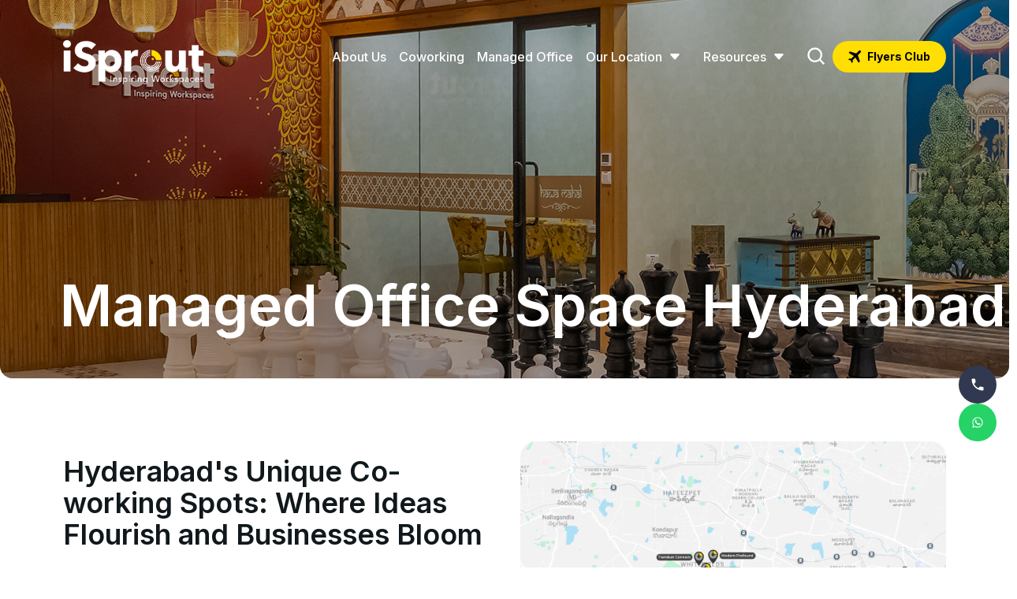

--- FILE ---
content_type: image/svg+xml
request_url: https://d1k8yzw25pvon3.cloudfront.net/isprout/isprout/static/original_images/9_9DhwfmZ.svg
body_size: 1388
content:
<svg width="80" height="80" viewBox="0 0 80 80" fill="none" xmlns="http://www.w3.org/2000/svg">
<g clip-path="url(#clip0_4085_574)">
<path d="M60.7517 0.108398H19.2467C18.5905 0.108398 18.0586 0.64043 18.0586 1.29652V24.2957C18.0586 24.9517 18.5905 25.4837 19.2467 25.4837C19.903 25.4837 20.4348 24.9517 20.4348 24.2956V2.48465H59.5636V24.2956C59.5636 24.9517 60.0955 25.4837 60.7517 25.4837C61.408 25.4837 61.9398 24.9517 61.9398 24.2956V1.29652C61.9398 0.64043 61.408 0.108398 60.7517 0.108398Z" fill="#807166"/>
<path d="M60.6362 53.177H62.2513C62.9076 53.177 63.4395 52.645 63.4395 51.9889C63.4395 51.3328 62.9076 50.8008 62.2513 50.8008H17.7487C17.0924 50.8008 16.5605 51.3328 16.5605 51.9889C16.5605 52.645 17.0924 53.177 17.7487 53.177H19.3638L17.3677 71.7917C17.2979 72.4442 17.7699 73.0297 18.4223 73.0997C19.0784 73.1703 19.6602 72.6973 19.7302 72.0452L21.7535 53.1772H58.2462L60.8562 77.5155H19.1437L19.3051 76.0111C19.3751 75.3587 18.903 74.7731 18.2505 74.7031C17.5999 74.6334 17.0126 75.1053 16.9426 75.7577L16.6402 78.5769C16.6041 78.912 16.7124 79.2469 16.9377 79.4978C17.1632 79.7486 17.4845 79.8917 17.8215 79.8917H62.1788C62.5159 79.8917 62.8373 79.7484 63.0626 79.4978C63.2879 79.247 63.396 78.9123 63.3601 78.5769L60.6362 53.177Z" fill="#807166"/>
<path d="M65.8217 26.8223H7.74C3.47219 26.8223 0 30.2946 0 34.5624V61.0463C0 65.3141 3.47219 68.7865 7.74 68.7865H15.0506C15.7069 68.7865 16.2388 68.2545 16.2388 67.5984C16.2388 66.9423 15.7069 66.4102 15.0508 66.4102H7.74C4.78234 66.4102 2.37625 64.004 2.37625 61.0463V34.5624C2.37625 31.6048 4.7825 29.1985 7.74 29.1985H65.8217C66.478 29.1985 67.0098 28.6665 67.0098 28.0104C67.0098 27.3543 66.4781 26.8223 65.8217 26.8223Z" fill="#807166"/>
<path d="M72.2585 26.8223H69.7826C69.1263 26.8223 68.5945 27.3543 68.5945 28.0104C68.5945 28.6665 69.1263 29.1985 69.7826 29.1985H72.2585C75.2171 29.1985 77.624 31.6048 77.624 34.5624V61.0463C77.624 64.004 75.217 66.4102 72.2585 66.4102H64.9479C64.2916 66.4102 63.7598 66.9423 63.7598 67.5984C63.7598 68.2545 64.2916 68.7865 64.9479 68.7865H72.2585C76.5273 68.7865 80.0002 65.3143 80.0002 61.0463V34.5624C80.0002 30.2946 76.5273 26.8223 72.2585 26.8223Z" fill="#807166"/>
<path d="M65.9805 45.1982H14.0202C13.3639 45.1982 12.832 45.7303 12.832 46.3864V59.0597C12.832 59.7157 13.3639 60.2478 14.0202 60.2478H15.9667C16.623 60.2478 17.1548 59.7157 17.1548 59.0597C17.1548 58.4036 16.623 57.8715 15.9667 57.8715H15.2083V47.5745H64.7925V57.8715H64.0341C63.3778 57.8715 62.8459 58.4036 62.8459 59.0597C62.8459 59.7157 63.3778 60.2478 64.0341 60.2478H65.9806C66.6369 60.2478 67.1688 59.7157 67.1688 59.0597V46.3864C67.1686 45.7301 66.6369 45.1982 65.9805 45.1982Z" fill="#807166"/>
<path d="M10.217 31.7334C7.29078 31.7334 4.91016 34.114 4.91016 37.0403C4.91016 39.9665 7.29078 42.3471 10.217 42.3471C13.1433 42.3471 15.5239 39.9665 15.5239 37.0403C15.5239 34.114 13.1433 31.7334 10.217 31.7334ZM10.217 39.9709C8.60109 39.9709 7.28641 38.6562 7.28641 37.0403C7.28641 35.4243 8.60109 34.1096 10.217 34.1096C11.833 34.1096 13.1477 35.4243 13.1477 37.0403C13.1477 38.6562 11.833 39.9709 10.217 39.9709Z" fill="#807166"/>
<path d="M22.5745 31.7334C19.6482 31.7334 17.2676 34.114 17.2676 37.0403C17.2676 39.9665 19.6482 42.3471 22.5745 42.3471C25.5007 42.3471 27.8813 39.9665 27.8813 37.0403C27.8815 34.114 25.5007 31.7334 22.5745 31.7334ZM22.5745 39.9709C20.9585 39.9709 19.6438 38.6562 19.6438 37.0403C19.6438 35.4243 20.9585 34.1096 22.5745 34.1096C24.1904 34.1096 25.5051 35.4243 25.5051 37.0403C25.5051 38.6562 24.1905 39.9709 22.5745 39.9709Z" fill="#807166"/>
<path d="M55.4443 70.5449H24.5534C23.8971 70.5449 23.3652 71.0769 23.3652 71.733C23.3652 72.3891 23.8971 72.9212 24.5534 72.9212H55.4445C56.1007 72.9212 56.6326 72.3891 56.6326 71.733C56.6326 71.0769 56.1007 70.5449 55.4443 70.5449Z" fill="#807166"/>
<path d="M54.692 65.1592H25.3053C24.6492 65.1592 24.1172 65.6912 24.1172 66.3473C24.1172 67.0034 24.6491 67.5354 25.3053 67.5354H54.6919C55.3481 67.5354 55.88 67.0034 55.88 66.3473C55.88 65.6912 55.3483 65.1592 54.692 65.1592Z" fill="#807166"/>
<path d="M54.0593 59.7725H25.9401C25.2838 59.7725 24.752 60.3045 24.752 60.9606C24.752 61.6167 25.2838 62.1487 25.9401 62.1487H54.0593C54.7155 62.1487 55.2474 61.6167 55.2474 60.9606C55.2474 60.3045 54.7157 59.7725 54.0593 59.7725Z" fill="#807166"/>
</g>
<defs>
<clipPath id="clip0_4085_574">
<rect width="80" height="80" fill="white"/>
</clipPath>
</defs>
</svg>


--- FILE ---
content_type: application/javascript; charset=UTF-8
request_url: https://isprout.in/_next/static/chunks/3973-0e142215f7c28324.js
body_size: 4323
content:
"use strict";(self.webpackChunk_N_E=self.webpackChunk_N_E||[]).push([[3973],{53233:function(a,k,t){t.d(k,{P:function(){return s}});let s=async(a,k,t,s,y,e,r,o,i,x)=>{try{let p;let c={"X-CSRF-Token":a};o?(p=new FormData,Object.keys(t).forEach(a=>{p.append(a,t[a])}),p.append("endpoint",k),p.append("csrfToken",a)):(c["Content-Type"]="application/json",p=JSON.stringify({csrfToken:a,formData:t,endpoint:k}));let l=await fetch("/api/form_data",{method:"POST",headers:c,body:p}),n=await l.json();200===n.status?(s(!1),r(),y(!0),x&&i?setTimeout(()=>{i.push(x)},3e3):setTimeout(()=>{window.location.reload()},3e3)):(s(!1),y(!1),e(n.message))}catch(a){s(!1),y(!1),e("There was an error while sending the form. Please try again later or contact us via our email.")}}},4889:function(a){a.exports=JSON.parse('{"ip":0,"fr":60,"v":"5.1.20","assets":[{"id":"precomp_1","layers":[{"ty":4,"nm":"check-mark","ip":0,"st":0,"ind":10,"hix":1,"ks":{"o":{"a":1,"k":[{"t":0,"s":[0],"e":[100],"i":{"x":[0.515],"y":[0.955]},"o":{"x":[0.455],"y":[0.03]}},{"t":24}]},"or":{"a":0,"k":[0,0,0]},"a":{"a":0,"k":[16.5,12,0]},"p":{"s":true,"x":{"a":0,"k":67.2080078125},"y":{"a":0,"k":64.622}},"rx":{"a":0,"k":0},"ry":{"a":0,"k":0},"rz":{"a":0,"k":0},"s":{"a":1,"k":[{"t":0,"s":[14.6,14.6],"e":[96,96],"i":{"x":[0.515,0.515],"y":[0.955,0.955]},"o":{"x":[0.455,0.455],"y":[0.03,0.03]}},{"t":24}]}},"shapes":[{"ty":"gr","nm":"check-mark shape group","it":[{"ty":"sh","ks":{"a":0,"k":{"c":true,"v":[[18,25.6129791],[15.1715729,28.4414062],[27.0334473,40.3032806],[47.3367279,20],[44.5083008,17.1715729],[27.0334473,34.6464264]],"i":[[0,0],[0,0],[0,0],[0,0],[0,0],[0,0]],"o":[[0,0],[0,0],[0,0],[0,0],[0,0],[0,0]]}}},{"ty":"st","o":{"a":0,"k":0},"w":{"a":0,"k":0},"c":{"a":0,"k":[0,0,0,0]},"lc":3,"lj":1,"ml":1},{"ty":"fl","o":{"a":0,"k":100},"r":1,"c":{"a":0,"k":[1,1,1,1]}},{"ty":"tr","o":{"a":0,"k":100},"a":{"a":0,"k":[0,0]},"s":{"a":0,"k":[100,100]},"p":{"a":0,"k":[-15,-17]},"r":{"a":0,"k":0}}]}],"op":42},{"ty":4,"nm":"check-circle","ip":0,"st":0,"ind":9,"hix":10,"ks":{"o":{"a":0,"k":100},"or":{"a":0,"k":[0,0,0]},"a":{"a":0,"k":[26.5,26.5,0]},"p":{"s":true,"x":{"a":0,"k":67.48},"y":{"a":0,"k":63.6215}},"rx":{"a":0,"k":0},"ry":{"a":0,"k":0},"rz":{"a":0,"k":0},"s":{"a":1,"k":[{"t":0,"s":[0,0],"e":[100,100],"i":{"x":[0.65,0.65],"y":[1.01,1.01]},"o":{"x":[0.23,0.23],"y":[1.62,1.62]}},{"t":24}]}},"shapes":[{"ty":"gr","nm":"check-circle shape group","it":[{"ty":"el","p":{"a":0,"k":[31,30]},"s":{"a":0,"k":[53,53]}},{"ty":"st","o":{"a":0,"k":0},"w":{"a":0,"k":0},"c":{"a":0,"k":[0,0,0,0]},"lc":3,"lj":1,"ml":1},{"ty":"fl","o":{"a":0,"k":100},"r":1,"c":{"a":0,"k":[0.13725490196078433,0.6980392156862745,0.42745098039215684,1]}},{"ty":"tr","o":{"a":0,"k":100},"a":{"a":0,"k":[0,0]},"s":{"a":0,"k":[100,100]},"p":{"a":0,"k":[-5,-4]},"r":{"a":0,"k":0}}]}],"op":42},{"ty":4,"nm":"sparkles-7","ip":0,"st":0,"ind":8,"hix":3,"ks":{"o":{"a":1,"k":[{"t":0,"s":[0],"e":[100],"i":{"x":[0.515],"y":[0.955]},"o":{"x":[0.455],"y":[0.03]}},{"t":24}]},"or":{"a":0,"k":[0,0,0]},"a":{"a":0,"k":[5,5,0]},"p":{"s":true,"x":{"a":1,"k":[{"t":0,"s":[67.18799999999997],"e":[36.61257896015442],"i":{"x":[0.65],"y":[1.01]},"o":{"x":[0.23],"y":[1.62]}},{"t":42}]},"y":{"a":1,"k":[{"t":0,"s":[67.79149999999998],"e":[25.164413837697136],"i":{"x":[0.65],"y":[1.01]},"o":{"x":[0.23],"y":[1.62]}},{"t":42}]}},"rx":{"a":0,"k":0},"ry":{"a":0,"k":0},"rz":{"a":1,"k":[{"t":0,"s":[0],"e":[-84.05290854569176],"i":{"x":[0.65],"y":[1.01]},"o":{"x":[0.23],"y":[1.62]}},{"t":42}]},"s":{"a":1,"k":[{"t":0,"s":[117,117],"e":[79.9,79.9],"i":{"x":[0.65,0.65],"y":[1.01,1.01]},"o":{"x":[0.23,0.23],"y":[1.62,1.62]}},{"t":42}]}},"shapes":[{"ty":"gr","nm":"sparkles-7 shape group","it":[{"ty":"sh","ks":{"a":0,"k":{"c":true,"v":[[40.9496385,16.0000907],[39.9661291,16.419252],[36.4147663,19.9778517],[36.4147663,21.9882313],[39.9661291,25.5465463],[41.9724881,25.5465463],[45.5238511,21.9882313],[45.5238511,19.9778517],[41.9724881,16.419252],[40.9496385,16.0000907]],"i":[[0,0],[0.2608819999999952,-0.26267719999999883],[0,0],[-0.5530216999999951,-0.5555740999999976],[0,0],[-0.5544639000000018,0.5541249000000015],[0,0],[0.5530217999999962,0.5555742000000023],[0,0],[0.3834356999999997,-0.0043338000000012755]],"o":[[-0.36979209999999796,0.0061093999999997095],[0,0],[-0.5530216999999951,0.5555742000000023],[0,0],[0.5544638999999947,0.5541249000000015],[0,0],[0.5530217999999962,-0.5555740999999976],[0,0],[-0.27051540000000074,-0.27232139999999916],[0,0]]}}},{"ty":"sh","ks":{"a":0,"k":{"c":true,"v":[[40.9710977,19.4365299],[42.5125251,20.9810482],[40.9710977,22.5292683],[39.4260938,20.9810482],[40.9710977,19.4365299]],"i":[[0,0],[0,0],[0,0],[0,0],[0,0]],"o":[[0,0],[0,0],[0,0],[0,0],[0,0]]}}},{"ty":"st","o":{"a":0,"k":0},"w":{"a":0,"k":0},"c":{"a":0,"k":[0,0,0,0]},"lc":3,"lj":1,"ml":1},{"ty":"fl","o":{"a":0,"k":100},"r":2,"c":{"a":0,"k":[0.592156862745098,0.6470588235294118,0.6666666666666666,1]}},{"ty":"tr","o":{"a":0,"k":100},"a":{"a":0,"k":[0,0]},"s":{"a":0,"k":[100,100]},"p":{"a":0,"k":[-36,-16]},"r":{"a":0,"k":0}}]}],"op":42},{"ty":4,"nm":"sparkles-6","ip":0,"st":0,"ind":7,"hix":4,"ks":{"o":{"a":1,"k":[{"t":0,"s":[0],"e":[100],"i":{"x":[0.515],"y":[0.955]},"o":{"x":[0.455],"y":[0.03]}},{"t":24}]},"or":{"a":0,"k":[0,0,0]},"a":{"a":0,"k":[6,6.5,0]},"p":{"s":true,"x":{"a":1,"k":[{"t":0,"s":[67.18799999999997],"e":[99.17026711099871],"i":{"x":[0.65],"y":[1.01]},"o":{"x":[0.23],"y":[1.62]}},{"t":42}]},"y":{"a":1,"k":[{"t":0,"s":[67.79150000000001],"e":[104.04103087693385],"i":{"x":[0.65],"y":[1.01]},"o":{"x":[0.23],"y":[1.62]}},{"t":42}]}},"rx":{"a":0,"k":0},"ry":{"a":0,"k":0},"rz":{"a":1,"k":[{"t":0,"s":[0],"e":[-516.7506354284895],"i":{"x":[0.65],"y":[1.01]},"o":{"x":[0.23],"y":[1.62]}},{"t":42}]},"s":{"a":1,"k":[{"t":0,"s":[117,117],"e":[64,64],"i":{"x":[0.65,0.65],"y":[1.01,1.01]},"o":{"x":[0.23,0.23],"y":[1.62,1.62]}},{"t":42}]}},"shapes":[{"ty":"gr","nm":"sparkles-6 shape group","it":[{"ty":"sh","ks":{"a":0,"k":{"c":true,"v":[[11.9020922,24.0001107],[10.7293271,24.5120512],[6.4945794,28.8583278],[6.4945794,31.3136941],[10.7293271,35.659623],[13.1217678,35.659623],[17.3565158,31.3136941],[17.3565158,28.8583278],[13.1217678,24.5120512],[11.9020922,24.0001107]],"i":[[0,0],[0.31108329999999995,-0.32081939999999776],[0,0],[-0.6594392000000004,-0.6785475000000005],[0,0],[-0.6611589000000002,0.6767775],[0,0],[0.6594392000000013,0.678547499999997],[0,0],[0.45721979999999895,-0.0052930000000017685]],"o":[[-0.44095079999999953,0.0074617999999979645],[0,0],[-0.6594392000000004,0.678547499999997],[0,0],[0.6611588999999984,0.6767775],[0,0],[0.6594392000000013,-0.6785475000000005],[0,0],[-0.3225705000000012,-0.33259829999999724],[0,0]]}}},{"ty":"sh","ks":{"a":0,"k":{"c":true,"v":[[11.9276808,28.1971874],[13.7657234,30.0835765],[11.9276808,31.9744868],[10.0853735,30.0835765],[11.9276808,28.1971874]],"i":[[0,0],[0,0],[0,0],[0,0],[0,0]],"o":[[0,0],[0,0],[0,0],[0,0],[0,0]]}}},{"ty":"st","o":{"a":0,"k":0},"w":{"a":0,"k":0},"c":{"a":0,"k":[0,0,0,0]},"lc":3,"lj":1,"ml":1},{"ty":"fl","o":{"a":0,"k":100},"r":2,"c":{"a":0,"k":[0.592156862745098,0.6470588235294118,0.6666666666666666,1]}},{"ty":"tr","o":{"a":0,"k":100},"a":{"a":0,"k":[0,0]},"s":{"a":0,"k":[100,100]},"p":{"a":0,"k":[-6,-24]},"r":{"a":0,"k":0}}]}],"op":42},{"ty":4,"nm":"sparkles-5","ip":0,"st":0,"ind":6,"hix":5,"ks":{"o":{"a":1,"k":[{"t":0,"s":[0],"e":[100],"i":{"x":[0.515],"y":[0.955]},"o":{"x":[0.455],"y":[0.03]}},{"t":24}]},"or":{"a":0,"k":[0,0,0]},"a":{"a":0,"k":[5.5,5.5,0]},"p":{"s":true,"x":{"a":1,"k":[{"t":0,"s":[67.18799999999997],"e":[113.00048828125],"i":{"x":[0.65],"y":[1.01]},"o":{"x":[0.23],"y":[1.62]}},{"t":42}]},"y":{"a":1,"k":[{"t":0,"s":[67.79150000000001],"e":[57.709001953125],"i":{"x":[0.65],"y":[1.01]},"o":{"x":[0.23],"y":[1.62]}},{"t":42}]}},"rx":{"a":0,"k":0},"ry":{"a":0,"k":0},"rz":{"a":0,"k":0},"s":{"a":1,"k":[{"t":0,"s":[117,117],"e":[57.4,57.4],"i":{"x":[0.65,0.65],"y":[1.01,1.01]},"o":{"x":[0.23,0.23],"y":[1.62,1.62]}},{"t":42}]}},"shapes":[{"ty":"gr","nm":"sparkles-5 shape group","it":[{"ty":"sh","ks":{"a":0,"k":{"c":true,"v":[[19.0790408,6],[14,11.2146038],[19.0790408,16.4290338],[24.1580816,11.2146038],[19.0790408,6]],"i":[[0,0],[0,-2.8595036400000016],[-2.7850236000000024,0],[0,2.8591559999999987],[2.785023599999999,0]],"o":[[-2.7850236000000024,0],[0,2.8591559999999987],[2.785023599999999,0],[0,-2.8595036400000016],[0,0]]}}},{"ty":"sh","ks":{"a":0,"k":{"c":true,"v":[[19.0790408,9.47622868],[20.7720538,11.2146038],[19.0790408,12.9526312],[17.3860278,11.2146038],[19.0790408,9.47622868]],"i":[[0,0],[0,-0.9806397000000011],[0.9550780000000003,0],[0,0.9806396999999993],[-0.9550780000000003,0]],"o":[[0.9550780000000003,0],[0,0.9806396999999993],[-0.9550780000000003,0],[0,-0.9806397000000011],[0,0]]}}},{"ty":"st","o":{"a":0,"k":0},"w":{"a":0,"k":0},"c":{"a":0,"k":[0,0,0,0]},"lc":3,"lj":1,"ml":1},{"ty":"fl","o":{"a":0,"k":100},"r":2,"c":{"a":0,"k":[0.592156862745098,0.6470588235294118,0.6666666666666666,1]}},{"ty":"tr","o":{"a":0,"k":100},"a":{"a":0,"k":[0,0]},"s":{"a":0,"k":[100,100]},"p":{"a":0,"k":[-14,-6]},"r":{"a":0,"k":0}}]}],"op":42},{"ty":4,"nm":"sparkles-4","ip":0,"st":0,"ind":5,"hix":6,"ks":{"o":{"a":1,"k":[{"t":0,"s":[0],"e":[100],"i":{"x":[0.515],"y":[0.955]},"o":{"x":[0.455],"y":[0.03]}},{"t":24}]},"or":{"a":0,"k":[0,0,0]},"a":{"a":0,"k":[5.5,5.5,0]},"p":{"s":true,"x":{"a":1,"k":[{"t":0,"s":[67.18799999999997],"e":[17.159],"i":{"x":[0.65],"y":[1.01]},"o":{"x":[0.23],"y":[1.62]}},{"t":42}]},"y":{"a":1,"k":[{"t":0,"s":[67.79150000000001],"e":[56.846],"i":{"x":[0.65],"y":[1.01]},"o":{"x":[0.23],"y":[1.62]}},{"t":42}]}},"rx":{"a":0,"k":0},"ry":{"a":0,"k":0},"rz":{"a":0,"k":0},"s":{"a":1,"k":[{"t":0,"s":[117,117],"e":[39.5,39.5],"i":{"x":[0.65,0.65],"y":[1.01,1.01]},"o":{"x":[0.23,0.23],"y":[1.62,1.62]}},{"t":42}]}},"shapes":[{"ty":"gr","nm":"sparkles-4 shape group","it":[{"ty":"sh","ks":{"a":0,"k":{"c":true,"v":[[27.0790408,13],[22,18.2146038],[27.0790408,23.4290338],[32.1580816,18.2146038],[27.0790408,13]],"i":[[0,0],[0,-2.8595035999999983],[-2.7850236000000024,0],[0,2.8591560000000023],[2.785023599999999,0]],"o":[[-2.7850236000000024,0],[0,2.8591560000000023],[2.785023599999999,0],[0,-2.8595035999999983],[0,0]]}}},{"ty":"sh","ks":{"a":0,"k":{"c":true,"v":[[27.0790408,16.4762287],[28.7720538,18.2146038],[27.0790408,19.9526312],[25.3860278,18.2146038],[27.0790408,16.4762287]],"i":[[0,0],[0,-0.9806396999999976],[0.9550780000000003,0],[0,0.9806397000000011],[-0.9550780000000003,0]],"o":[[0.9550780000000003,0],[0,0.9806397000000011],[-0.9550780000000003,0],[0,-0.9806396999999976],[0,0]]}}},{"ty":"st","o":{"a":0,"k":0},"w":{"a":0,"k":0},"c":{"a":0,"k":[0,0,0,0]},"lc":3,"lj":1,"ml":1},{"ty":"fl","o":{"a":0,"k":100},"r":2,"c":{"a":0,"k":[0.592156862745098,0.6470588235294118,0.6666666666666666,1]}},{"ty":"tr","o":{"a":0,"k":100},"a":{"a":0,"k":[0,0]},"s":{"a":0,"k":[100,100]},"p":{"a":0,"k":[-22,-13]},"r":{"a":0,"k":0}}]}],"op":42},{"ty":4,"nm":"sparkles-3","ip":0,"st":0,"ind":4,"hix":7,"ks":{"o":{"a":1,"k":[{"t":0,"s":[0],"e":[100],"i":{"x":[0.515],"y":[0.955]},"o":{"x":[0.455],"y":[0.03]}},{"t":24}]},"or":{"a":0,"k":[0,0,0]},"a":{"a":0,"k":[6,6,0]},"p":{"s":true,"x":{"a":1,"k":[{"t":0,"s":[67.18799999999997],"e":[67.18799999999997],"i":{"x":[0.515],"y":[0.955]},"o":{"x":[0.455],"y":[0.03]}},{"t":24,"s":[67.18799999999997],"e":[30.21184837966107],"i":{"x":[0.65],"y":[1.01]},"o":{"x":[0.23],"y":[1.62]}},{"t":42}]},"y":{"a":1,"k":[{"t":0,"s":[67.79150000000001],"e":[67.79150000000001],"i":{"x":[0.515],"y":[0.955]},"o":{"x":[0.455],"y":[0.03]}},{"t":24,"s":[67.79150000000001],"e":[91.65618836257104],"i":{"x":[0.65],"y":[1.01]},"o":{"x":[0.23],"y":[1.62]}},{"t":42}]}},"rx":{"a":0,"k":0},"ry":{"a":0,"k":0},"rz":{"a":1,"k":[{"t":0,"s":[0],"e":[-382.793102926903],"i":{"x":[0.65],"y":[1.01]},"o":{"x":[0.23],"y":[1.62]}},{"t":42}]},"s":{"a":1,"k":[{"t":0,"s":[117,117],"e":[61.6,62.1],"i":{"x":[0.65,0.65],"y":[1.01,1.01]},"o":{"x":[0.23,0.23],"y":[1.62,1.62]}},{"t":42}]}},"shapes":[{"ty":"gr","nm":"sparkles-3 shape group","it":[{"ty":"sh","ks":{"a":0,"k":{"c":true,"v":[[27.1820633,24.0000004],[26.1024778,24.4903764],[25.7680091,25.6242639],[25.771292,25.64133],[26.1581565,28.178913],[23.6101894,27.7937886],[23.5935177,27.7937886],[22.017544,28.9849731],[23.1499568,30.6007311],[23.1666284,30.6007311],[23.2133177,30.6007311],[25.707924,31.0091791],[24.607363,33.1981875],[24.5506679,33.3048505],[24.5439593,33.3219166],[25.1703749,35.2298051],[27.0885934,34.6141028],[27.095302,34.5970367],[28.2792385,32.3184314],[29.9867771,33.9958843],[30.113499,34.1224577],[30.1267736,34.1366794],[32.1116608,34.103824],[32.1444698,32.1268647],[32.1311952,32.112643],[30.3202693,30.289133],[32.4146709,29.2095616],[32.6114396,29.1100095],[32.6114396,29.1100095],[32.6247142,29.1100095],[33.2020743,27.2210442],[31.3273846,26.5788263],[31.31411,26.5788263],[31.3108271,26.5788263],[29.0096538,27.7314974],[28.5994433,25.2434061],[28.5927346,25.1964744],[28.5894517,25.1794083],[27.1820662,24.0001426]],"i":[[0,0],[0.27138360000000006,-0.3117266999999977],[-0.058965700000001675,-0.4083943999999988],[0,0],[0,0],[0,0],[0,0],[0.11915249999999844,-0.7540207000000017],[-0.7517145999999997,-0.1485365999999999],[0,0],[0,0],[0,0],[0,0],[0,0],[0,0],[-0.7005520999999995,-0.3557460999999975],[-0.3601826000000017,0.6962165000000056],[0,0],[0,0],[0,0],[0,0],[0,0],[-0.5444561000000014,0.5423294999999939],[0.5261629999999968,0.5599553999999998],[0,0],[0,0],[0,0],[0,0],[0,0],[0,0],[0.3494458999999992,0.6817940999999976],[0.6965846000000049,-0.3234522999999996],[0,0],[0,0],[0,0],[0,0],[0,0],[0,0],[0.6947289999999988,-0.0003607999999992728]],"o":[[-0.4142507999999978,-0.0002936000000026695],[-0.2713834999999989,0.31172670000000124],[0,0],[0,0],[0,0],[0,0],[-0.7611813000000005,-0.08862889999999979],[-0.11915250000000199,0.7540206000000005],[0,0],[0,0],[0,0],[0,0],[0,0],[0,0],[-0.35415740000000184,0.6992761999999999],[0.7005520000000018,0.3557460999999975],[0,0],[0,0],[0,0],[0,0],[0,0],[0.5622490000000013,0.5240104000000017],[0.5444561999999991,-0.5423293999999999],[0,0],[0,0],[0,0],[0,0],[0,0],[0,0],[0.6715985000000018,-0.3722019000000003],[-0.3494458999999992,-0.681794],[0,0],[0,0],[0,0],[0,0],[0,0],[0,0],[-0.11853729999999985,-0.6818066999999992],[0,0]]}}},{"ty":"st","o":{"a":0,"k":0},"w":{"a":0,"k":0},"c":{"a":0,"k":[0,0,0,0]},"lc":3,"lj":1,"ml":1},{"ty":"fl","o":{"a":0,"k":100},"r":2,"c":{"a":0,"k":[1,0.4470588235294118,0.3568627450980392,1]}},{"ty":"tr","o":{"a":0,"k":100},"a":{"a":0,"k":[0,0]},"s":{"a":0,"k":[100,100]},"p":{"a":0,"k":[-22,-24]},"r":{"a":0,"k":0}}]}],"op":42},{"ty":4,"nm":"sparkles-1","ip":0,"st":0,"ind":3,"hix":9,"ks":{"o":{"a":1,"k":[{"t":0,"s":[0],"e":[100],"i":{"x":[0.515],"y":[0.955]},"o":{"x":[0.455],"y":[0.03]}},{"t":24}]},"or":{"a":0,"k":[0,0,0]},"a":{"a":0,"k":[6,6,0]},"p":{"s":true,"x":{"a":0,"k":0},"y":{"a":0,"k":0}},"rx":{"a":0,"k":0},"ry":{"a":0,"k":0},"rz":{"a":0,"k":-128.3425461093044},"s":{"a":0,"k":[0,100]}},"shapes":[{"ty":"gr","nm":"sparkles-1 shape group","it":[{"ty":"sh","ks":{"a":0,"k":{"c":true,"v":[[5.18206331,10.0000004],[4.10247785,10.4903764],[3.7680091,11.6242639],[3.77129205,11.64133],[4.15815646,14.178913],[1.61018942,13.7937886],[1.59351774,13.7937886],[0.0175440154,14.9849731],[1.14995675,16.6007311],[1.16662844,16.6007311],[1.21331771,16.6007311],[3.70792395,17.0091791],[2.60736305,19.1981875],[2.55066791,19.3048505],[2.54395927,19.3219166],[3.17037487,21.2298051],[5.0885934,20.6141028],[5.09530204,20.5970367],[6.27923849,18.3184314],[7.98677712,19.9958843],[8.11349905,20.1224577],[8.12677359,20.1366794],[10.1116608,20.103824],[10.1444698,18.1268647],[10.1311952,18.112643],[8.32026931,16.289133],[10.4146709,15.2095616],[10.6114396,15.1100095],[10.6114396,15.1100095],[10.6247142,15.1100095],[11.2020743,13.2210442],[9.32738457,12.5788263],[9.31411003,12.5788263],[9.31082708,12.5788263],[7.00965376,13.7314974],[6.59944329,11.2434061],[6.59273465,11.1964744],[6.58945169,11.1794083],[5.18206616,10.0001426]],"i":[[0,0],[0.2713835800000002,-0.31172670000000124],[-0.05896568000000002,-0.4083944000000006],[0,0],[0,0],[0,0],[0,0],[0.1191524706,-0.7540206999999999],[-0.7517145510000001,-0.1485365999999999],[0,0],[0,0],[0,0],[0,0],[0,0],[0,0],[-0.7005520199999999,-0.35574610000000106],[-0.3601825700000001,0.6962164999999985],[0,0],[0,0],[0,0],[0,0],[0,0],[-0.5444561399999994,0.542329500000001],[0.5261630000000004,0.5599553999999998],[0,0],[0,0],[0,0],[0,0],[0,0],[0,0],[0.349445900000001,0.6817941000000012],[0.6965846300000003,-0.3234522999999996],[0,0],[0,0],[0,0],[0,0],[0,0],[0,0],[0.6947290800000001,-0.00036077999999939436]],"o":[[-0.4142508100000004,-0.00029361999999899524],[-0.27138357999999974,0.31172669999999947],[0,0],[0,0],[0,0],[0,0],[-0.761181344,-0.08862889999999979],[-0.1191524714,0.7540206000000005],[0,0],[0,0],[0,0],[0,0],[0,0],[0,0],[-0.35415734000000043,0.6992761999999999],[0.7005520199999999,0.35574610000000106],[0,0],[0,0],[0,0],[0,0],[0,0],[0.5622489599999998,0.5240104000000017],[0.5444562000000008,-0.5423293999999999],[0,0],[0,0],[0,0],[0,0],[0,0],[0,0],[0.6715985,-0.3722019000000003],[-0.3494458999999992,-0.681794],[0,0],[0,0],[0,0],[0,0],[0,0],[0,0],[-0.11853725000000015,-0.681806700000001],[0,0]]}}},{"ty":"st","o":{"a":0,"k":0},"w":{"a":0,"k":0},"c":{"a":0,"k":[0,0,0,0]},"lc":3,"lj":1,"ml":1},{"ty":"fl","o":{"a":0,"k":100},"r":2,"c":{"a":0,"k":[1,0.4470588235294118,0.3568627450980392,1]}},{"ty":"tr","o":{"a":0,"k":100},"a":{"a":0,"k":[0,0]},"s":{"a":0,"k":[100,100]},"p":{"a":0,"k":[0,-10]},"r":{"a":0,"k":0}}]}],"op":42},{"ty":4,"nm":"sparkles-2","ip":0,"st":0,"ind":2,"hix":8,"ks":{"o":{"a":1,"k":[{"t":0,"s":[0],"e":[100],"i":{"x":[0.515],"y":[0.955]},"o":{"x":[0.455],"y":[0.03]}},{"t":24}]},"or":{"a":0,"k":[0,0,0]},"a":{"a":0,"k":[6,6,0]},"p":{"s":true,"x":{"a":1,"k":[{"t":0,"s":[67.18799999999997],"e":[67.18799999999997],"i":{"x":[0.65],"y":[1.01]},"o":{"x":[0.23],"y":[1.62]}},{"t":24,"s":[67.18799999999997],"e":[96.7589111328125],"i":{"x":[0.65],"y":[1.01]},"o":{"x":[0.23],"y":[1.62]}},{"t":42}]},"y":{"a":1,"k":[{"t":0,"s":[67.79150000000001],"e":[67.79150000000001],"i":{"x":[0.65],"y":[1.01]},"o":{"x":[0.23],"y":[1.62]}},{"t":24,"s":[67.79150000000001],"e":[20.89849853515625],"i":{"x":[0.65],"y":[1.01]},"o":{"x":[0.23],"y":[1.62]}},{"t":42}]}},"rx":{"a":0,"k":0},"ry":{"a":0,"k":0},"rz":{"a":1,"k":[{"t":0,"s":[0],"e":[0],"i":{"x":[0.65],"y":[1.01]},"o":{"x":[0.23],"y":[1.62]}},{"t":24,"s":[0],"e":[611.8616294202061],"i":{"x":[0.65],"y":[1.01]},"o":{"x":[0.23],"y":[1.62]}},{"t":42}]},"s":{"a":1,"k":[{"t":0,"s":[0,0],"e":[100,100],"i":{"x":[0.65,0.65],"y":[1.01,1.01]},"o":{"x":[0.23,0.23],"y":[1.62,1.62]}},{"t":23,"s":[100,100],"e":[100,100],"i":{"x":[0.65,0.65],"y":[1.01,1.01]},"o":{"x":[0.23,0.23],"y":[1.62,1.62]}},{"t":42}]}},"shapes":[{"ty":"gr","nm":"sparkles-2 shape group","it":[{"ty":"sh","ks":{"a":0,"k":{"c":true,"v":[[29.1820633,3.60685727e-7],[28.1024778,0.490376402],[27.7680091,1.62426394],[27.771292,1.64133002],[28.1581565,4.17891299],[25.6101894,3.79378859],[25.5935177,3.79378859],[24.017544,4.98497307],[25.1499568,6.60073109],[25.1666284,6.60073109],[25.2133177,6.60073109],[27.707924,7.00917913],[26.607363,9.19818754],[26.5506679,9.3048505],[26.5439593,9.32191657],[27.1703749,11.2298051],[29.0885934,10.6141028],[29.095302,10.5970367],[30.2792385,8.31843143],[31.9867771,9.99588427],[32.113499,10.1224577],[32.1267736,10.1366794],[34.1116608,10.103824],[34.1444698,8.12686475],[34.1311952,8.11264302],[32.3202693,6.28913302],[34.4146709,5.20956163],[34.6114396,5.11000954],[34.6114396,5.11000954],[34.6247142,5.11000954],[35.2020743,3.22104421],[33.3273846,2.57882634],[33.31411,2.57882634],[33.3108271,2.57882634],[31.0096538,3.73149742],[30.5994433,1.24340606],[30.5927346,1.19647436],[30.5894517,1.17940828],[29.1820662,0.000142577969]],"i":[[0,0],[0.27138360000000006,-0.311726712],[-0.058965700000001675,-0.40839440000000016],[0,0],[0,0],[0,0],[0,0],[0.11915249999999844,-0.7540206399999994],[-0.7517145999999997,-0.1485365500000002],[0,0],[0,0],[0,0],[0,0],[0,0],[0,0],[-0.7005520999999995,-0.3557460999999993],[-0.3601826000000017,0.6962165000000002],[0,0],[0,0],[0,0],[0,0],[0,0],[-0.544456100000005,0.542329500000001],[0.5261629999999968,0.559955350000001],[0,0],[0,0],[0,0],[0,0],[0,0],[0,0],[0.3494458999999992,0.6817940499999997],[0.6965846000000013,-0.32345235000000017],[0,0],[0,0],[0,0],[0,0],[0,0],[0,0],[0.6947289999999988,-0.000360758155]],"o":[[-0.4142507999999978,-0.000293583593727],[-0.2713834999999989,0.311726712],[0,0],[0,0],[0,0],[0,0],[-0.7611813000000005,-0.08862885000000009],[-0.11915250000000199,0.7540206400000002],[0,0],[0,0],[0,0],[0,0],[0,0],[0,0],[-0.35415740000000184,0.6992762299999988],[0.7005520000000018,0.3557460999999993],[0,0],[0,0],[0,0],[0,0],[0,0],[0.5622490000000013,0.5240103999999999],[0.5444561999999991,-0.5423294199999997],[0,0],[0,0],[0,0],[0,0],[0,0],[0,0],[0.6715985000000018,-0.3722019300000001],[-0.3494458999999992,-0.6817940600000001],[0,0],[0,0],[0,0],[0,0],[0,0],[0,0],[-0.11853729999999985,-0.681806651],[0,0]]}}},{"ty":"st","o":{"a":0,"k":0},"w":{"a":0,"k":0},"c":{"a":0,"k":[0,0,0,0]},"lc":3,"lj":1,"ml":1},{"ty":"fl","o":{"a":0,"k":100},"r":2,"c":{"a":0,"k":[1,0.4470588235294118,0.3568627450980392,1]}},{"ty":"tr","o":{"a":0,"k":100},"a":{"a":0,"k":[0,0]},"s":{"a":0,"k":[100,100]},"p":{"a":0,"k":[-24,0]},"r":{"a":0,"k":0}}]}],"op":42},{"ty":4,"nm":"ring-01","ip":0,"st":0,"ind":1,"hix":2,"ks":{"o":{"a":1,"k":[{"t":0,"s":[0],"e":[0],"i":{"x":[1],"y":[1]},"o":{"x":[0],"y":[0]}},{"t":8,"s":[0],"e":[100],"i":{"x":[0.515],"y":[0.955]},"o":{"x":[0.455],"y":[0.03]}},{"t":10,"s":[100],"e":[0],"i":{"x":[0.515],"y":[0.955]},"o":{"x":[0.455],"y":[0.03]}},{"t":24}]},"or":{"a":0,"k":[0,0,0]},"a":{"a":0,"k":[26.5,26.5,0]},"p":{"s":true,"x":{"a":0,"k":67.48},"y":{"a":0,"k":64}},"rx":{"a":0,"k":0},"ry":{"a":0,"k":0},"rz":{"a":0,"k":0},"s":{"a":1,"k":[{"t":0,"s":[100,100],"e":[100,100],"i":{"x":[0.515,0.515],"y":[0.955,0.955]},"o":{"x":[0.455,0.455],"y":[0.03,0.03]}},{"t":10,"s":[100,100],"e":[171.70000000000002,171.70000000000002],"i":{"x":[0.305,0.305],"y":[1.01,0.99]},"o":{"x":[0.015,0],"y":[1,1]}},{"t":24}]}},"shapes":[{"ty":"gr","nm":"ring-01 shape group","it":[{"ty":"el","p":{"a":0,"k":[31,30]},"s":{"a":0,"k":[51,51]}},{"ty":"st","o":{"a":0,"k":100},"w":{"a":1,"k":[{"t":0,"s":[4],"e":[2],"i":{"x":[0.515],"y":[0.885]},"o":{"x":[0.23],"y":[1.62]}},{"t":16}]},"c":{"a":0,"k":[0.13725490196078433,0.6980392156862745,0.42745098039215684,1]},"lc":3,"lj":1,"ml":1},{"ty":"fl","o":{"a":0,"k":0},"c":{"a":0,"k":[0,0,0,0]},"r":1},{"ty":"tr","o":{"a":0,"k":100},"a":{"a":0,"k":[0,0]},"s":{"a":0,"k":[100,100]},"p":{"a":0,"k":[-5,-4]},"r":{"a":0,"k":0}}]}],"op":42}]}],"layers":[{"ty":0,"nm":"instance:precomp_1","refId":"precomp_1","ind":1,"ip":0,"st":0,"hix":1,"ks":{"o":{"a":1,"k":[{"t":0,"s":[0],"e":[100],"i":{"x":[0.65],"y":[1.01]},"o":{"x":[0.23],"y":[1.62]}},{"t":24}]},"or":{"a":0,"k":[0,0,0]},"a":{"a":0,"k":[67.5,64,0]},"p":{"s":true,"x":{"a":0,"k":76.42950000000002},"y":{"a":0,"k":75.091}},"rx":{"a":0,"k":0},"ry":{"a":0,"k":0},"rz":{"a":0,"k":0},"s":{"a":1,"k":[{"t":0,"s":[111.9,111.9],"e":[100,100],"i":{"x":[0.65,0.65],"y":[1.01,1.01]},"o":{"x":[0.23,0.23],"y":[1.62,1.62]}},{"t":24}]}},"w":135,"h":128,"op":42}],"op":42,"w":153,"h":151}')}}]);

--- FILE ---
content_type: image/svg+xml
request_url: https://d1k8yzw25pvon3.cloudfront.net/isprout/isprout/static/original_images/instagram_V0J3fbN.svg
body_size: 314
content:
<svg width="23" height="22" viewBox="0 0 23 22" fill="none" xmlns="http://www.w3.org/2000/svg">
<path fill-rule="evenodd" clip-rule="evenodd" d="M7.83594 0H16.0859C19.8823 0 22.9609 3.07862 22.9609 6.875V15.125C22.9609 18.9214 19.8823 22 16.0859 22H7.83594C4.03956 22 0.960938 18.9214 0.960938 15.125V6.875C0.960938 3.07862 4.03956 0 7.83594 0ZM16.0859 19.9375C18.7397 19.9375 20.8984 17.7787 20.8984 15.125V6.875C20.8984 4.22125 18.7397 2.0625 16.0859 2.0625H7.83594C5.18219 2.0625 3.02344 4.22125 3.02344 6.875V15.125C3.02344 17.7787 5.18219 19.9375 7.83594 19.9375H16.0859Z" fill="black"/>
<path fill-rule="evenodd" clip-rule="evenodd" d="M6.46094 11C6.46094 7.96263 8.92356 5.5 11.9609 5.5C14.9983 5.5 17.4609 7.96263 17.4609 11C17.4609 14.0374 14.9983 16.5 11.9609 16.5C8.92356 16.5 6.46094 14.0374 6.46094 11ZM8.52344 11C8.52344 12.8948 10.0662 14.4375 11.9609 14.4375C13.8557 14.4375 15.3984 12.8948 15.3984 11C15.3984 9.10388 13.8557 7.5625 11.9609 7.5625C10.0662 7.5625 8.52344 9.10388 8.52344 11Z" fill="black"/>
<circle cx="17.8735" cy="5.08737" r="0.732875" fill="black"/>
</svg>


--- FILE ---
content_type: image/svg+xml
request_url: https://d1k8yzw25pvon3.cloudfront.net/isprout/isprout/static/original_images/train_14939001_1_nnzPAGF.svg
body_size: 1101
content:
<svg width="512" height="512" viewBox="0 0 512 512" fill="none" xmlns="http://www.w3.org/2000/svg">
<path d="M168 16C137.114 16 112 41.1144 112 72V80.4528C90.444 82.8536 71.72 94.8176 60.1872 112H32V88C32 83.5818 28.4182 80 24 80C19.5818 80 16 83.5818 16 88V488C16 492.418 19.5818 496 24 496C28.4182 496 32 492.418 32 488V192H60.1872C71.72 209.182 90.4432 221.146 112 223.547V360.003C112 390.889 137.114 416.003 168 416.003H188.687L122.343 482.347C119.22 485.471 119.22 490.536 122.343 493.66C125.467 496.783 130.532 496.783 133.656 493.66L147.312 480.004H460.688L474.344 493.66C477.468 496.783 482.533 496.783 485.657 493.66C488.78 490.536 488.78 485.471 485.657 482.347L419.313 416.003H440C470.886 416.003 496 390.889 496 360.003V72.0032C496 41.1176 470.886 16.0032 440 16.0032L168 16ZM168 32H440C462.298 32 480 49.7016 480 72V360C480 382.298 462.298 400 440 400H168C145.702 400 128 382.298 128 360V223.544C134.289 222.844 140.332 221.313 146.031 219.091C150.57 231.258 162.306 239.997 176 239.997H256C273.59 239.997 288 225.587 288 207.997V127.997C288 110.408 273.59 95.9973 256 95.9973H165.168C154.76 87.5829 141.971 82.0069 127.996 80.4501V71.9973C127.996 49.6989 145.702 32 168 32ZM120 96C151.022 96 176 120.978 176 152C176 183.022 151.022 208 120 208C88.9776 208 64 183.022 64 152C64 120.978 88.9776 96 120 96ZM352 96C334.41 96 320 110.41 320 128V208C320 225.59 334.41 240 352 240H432C449.59 240 464 225.59 464 208V128C464 110.41 449.59 96 432 96H352ZM179.816 112H256.003C265.006 112 272.003 118.998 272.003 128V208C272.003 217.002 265.006 224 256.003 224H176.003C168.229 224 161.962 218.768 160.394 211.547C179.451 198.574 192.003 176.718 192.003 152C192.003 137.217 187.502 123.451 179.816 112ZM352 112H432C441.002 112 448 118.998 448 128V208C448 217.002 441.002 224 432 224H352C342.998 224 336 217.002 336 208V128C336 118.998 342.998 112 352 112ZM32 128H52.1408C49.4715 135.514 48.0002 143.588 48.0002 152C48.0002 160.412 49.4715 168.486 52.1408 176H32V128ZM200 280C178.003 280 160 298.003 160 320C160 341.997 178.003 360 200 360C221.997 360 240 341.997 240 320C240 298.003 221.997 280 200 280ZM408 280C386.003 280 368 298.003 368 320C368 341.997 386.003 360 408 360C429.997 360 448 341.997 448 320C448 298.003 429.997 280 408 280ZM272 288C267.582 288 264 291.582 264 296V344C264 348.418 267.582 352 272 352C276.418 352 280 348.418 280 344V296C280 291.582 276.418 288 272 288ZM304 288C299.582 288 296 291.582 296 296V344C296 348.418 299.582 352 304 352C308.418 352 312 348.418 312 344V296C312 291.582 308.418 288 304 288ZM336 288C331.582 288 328 291.582 328 296V344C328 348.418 331.582 352 336 352C340.418 352 344 348.418 344 344V296C344 291.582 340.418 288 336 288ZM200 296C213.35 296 224 306.65 224 320C224 333.35 213.35 344 200 344C186.65 344 176 333.35 176 320C176 306.65 186.65 296 200 296ZM408 296C421.35 296 432 306.65 432 320C432 333.35 421.35 344 408 344C394.65 344 384 333.35 384 320C384 306.65 394.65 296 408 296ZM211.312 416H396.688L412.688 432H195.312L211.312 416ZM179.312 448H428.688L444.688 464H163.312L179.312 448Z" fill="black"/>
</svg>


--- FILE ---
content_type: application/javascript; charset=UTF-8
request_url: https://isprout.in/_next/static/chunks/2566-69c49f2118463d86.js
body_size: 4321
content:
"use strict";(self.webpackChunk_N_E=self.webpackChunk_N_E||[]).push([[2566],{79046:function(e,t,n){n.d(t,{Lj:function(){return r},y7:function(){return o}});var r={ease:[.36,.66,.4,1],easeIn:[.4,0,1,1],easeOut:[0,0,.2,1],easeInOut:[.4,0,.2,1],spring:[.155,1.105,.295,1.12],springOut:[.57,-.15,.62,.07],softSpring:[.16,1.11,.3,1.02]};r.easeOut,r.easeIn;var o={scaleSpring:{enter:{transform:"scale(1)",opacity:1,transition:{type:"spring",bounce:0,duration:.2}},exit:{transform:"scale(0.85)",opacity:0,transition:{type:"easeOut",duration:.15}}},scaleSpringOpacity:{initial:{opacity:0,transform:"scale(0.8)"},enter:{opacity:1,transform:"scale(1)",transition:{type:"spring",bounce:0,duration:.3}},exit:{opacity:0,transform:"scale(0.96)",transition:{type:"easeOut",bounce:0,duration:.15}}},scale:{enter:{scale:1},exit:{scale:.95}},scaleFadeIn:{enter:{transform:"scale(1)",opacity:1,transition:{duration:.25,ease:r.easeIn}},exit:{transform:"scale(0.95)",opacity:0,transition:{duration:.2,ease:r.easeOut}}},scaleInOut:{enter:{transform:"scale(1)",opacity:1,transition:{duration:.4,ease:r.ease}},exit:{transform:"scale(1.03)",opacity:0,transition:{duration:.3,ease:r.ease}}},fade:{enter:{opacity:1,transition:{duration:.4,ease:r.ease}},exit:{opacity:0,transition:{duration:.3,ease:r.ease}}},collapse:{enter:{opacity:1,height:"auto",transition:{height:{type:"spring",bounce:0,duration:.3},opacity:{easings:"ease",duration:.4}}},exit:{opacity:0,height:0,transition:{easings:"ease",duration:.3}}}}},27546:function(e,t,n){n.d(t,{MT:function(){return u},QL:function(){return y},cW:function(){return h}});var r=n(87603),o=n(57854),i=n(79248),a=n(2265);let c=a.createContext(null),l=null;function u(e){let t,n,{children:r,contain:u,restoreFocus:s,autoFocus:d}=e,f=(0,a.useRef)(null),h=(0,a.useRef)(null),R=(0,a.useRef)([]),{parentNode:x}=(0,a.useContext)(c)||{},L=(0,a.useMemo)(()=>new T({scopeRef:R}),[R]);(0,i.b)(()=>{let e=x||w.root;if(w.getTreeNode(e.scopeRef)&&l&&!g(l,e.scopeRef)){let t=w.getTreeNode(l);t&&(e=t)}e.addChild(L),w.addNode(L)},[L,x]),(0,i.b)(()=>{let e=w.getTreeNode(R);e&&(e.contain=!!u)},[u]),(0,i.b)(()=>{var e;let t=null===(e=f.current)||void 0===e?void 0:e.nextSibling,n=[];for(;t&&t!==h.current;)n.push(t),t=t.nextSibling;R.current=n},[r]),(0,i.b)(()=>{if(s||u)return;let e=R.current,t=(0,o.r)(e?e[0]:void 0),n=e=>{let t=e.target;b(t,R.current)?l=R:m(t)||(l=null)};return t.addEventListener("focusin",n,!1),null==e||e.forEach(e=>e.addEventListener("focusin",n,!1)),()=>{t.removeEventListener("focusin",n,!1),null==e||e.forEach(e=>e.removeEventListener("focusin",n,!1))}},[R,s,u]),t=(0,a.useRef)(),n=(0,a.useRef)(),(0,i.b)(()=>{let e=R.current;if(!u){n.current&&(cancelAnimationFrame(n.current),n.current=void 0);return}let r=(0,o.r)(e?e[0]:void 0),i=e=>{if("Tab"!==e.key||e.altKey||e.ctrlKey||e.metaKey||!v(R)||e.isComposing)return;let t=r.activeElement,n=R.current;if(!n||!b(t,n))return;let o=y(p(n),{tabbable:!0},n);if(!t)return;o.currentNode=t;let i=e.shiftKey?o.previousNode():o.nextNode();i||(o.currentNode=e.shiftKey?n[n.length-1].nextElementSibling:n[0].previousElementSibling,i=e.shiftKey?o.previousNode():o.nextNode()),e.preventDefault(),i&&E(i,!0)},a=e=>{(!l||g(l,R))&&b(e.target,R.current)?(l=R,t.current=e.target):v(R)&&!m(e.target,R)?t.current?t.current.focus():l&&l.current&&N(l.current):v(R)&&(t.current=e.target)},c=e=>{n.current&&cancelAnimationFrame(n.current),n.current=requestAnimationFrame(()=>{if(r.activeElement&&v(R)&&!m(r.activeElement,R)){if(l=R,r.body.contains(e.target)){var n;t.current=e.target,null===(n=t.current)||void 0===n||n.focus()}else l.current&&N(l.current)}})};return r.addEventListener("keydown",i,!1),r.addEventListener("focusin",a,!1),null==e||e.forEach(e=>e.addEventListener("focusin",a,!1)),null==e||e.forEach(e=>e.addEventListener("focusout",c,!1)),()=>{r.removeEventListener("keydown",i,!1),r.removeEventListener("focusin",a,!1),null==e||e.forEach(e=>e.removeEventListener("focusin",a,!1)),null==e||e.forEach(e=>e.removeEventListener("focusout",c,!1))}},[R,u]),(0,i.b)(()=>()=>{n.current&&cancelAnimationFrame(n.current)},[n]),function(e,t,n){let r=(0,a.useRef)("undefined"!=typeof document?(0,o.r)(e.current?e.current[0]:void 0).activeElement:null);(0,i.b)(()=>{let r=e.current,i=(0,o.r)(r?r[0]:void 0);if(!t||n)return;let a=()=>{(!l||g(l,e))&&b(i.activeElement,e.current)&&(l=e)};return i.addEventListener("focusin",a,!1),null==r||r.forEach(e=>e.addEventListener("focusin",a,!1)),()=>{i.removeEventListener("focusin",a,!1),null==r||r.forEach(e=>e.removeEventListener("focusin",a,!1))}},[e,n]),(0,i.b)(()=>{let r=(0,o.r)(e.current?e.current[0]:void 0);if(!t)return;let i=t=>{if("Tab"!==t.key||t.altKey||t.ctrlKey||t.metaKey||!v(e)||t.isComposing)return;let n=r.activeElement;if(!b(n,e.current))return;let o=w.getTreeNode(e);if(!o)return;let i=o.nodeToRestore,a=y(r.body,{tabbable:!0});a.currentNode=n;let c=t.shiftKey?a.previousNode():a.nextNode();if(i&&r.body.contains(i)&&i!==r.body||(i=void 0,o.nodeToRestore=void 0),(!c||!b(c,e.current))&&i){a.currentNode=i;do c=t.shiftKey?a.previousNode():a.nextNode();while(b(c,e.current));(t.preventDefault(),t.stopPropagation(),c)?E(c,!0):m(i)?E(i,!0):n.blur()}};return n||r.addEventListener("keydown",i,!0),()=>{n||r.removeEventListener("keydown",i,!0)}},[e,t,n]),(0,i.b)(()=>{var n;let i=(0,o.r)(e.current?e.current[0]:void 0);if(!t)return;let a=w.getTreeNode(e);if(a)return a.nodeToRestore=null!==(n=r.current)&&void 0!==n?n:void 0,()=>{let n=w.getTreeNode(e);if(!n)return;let r=n.nodeToRestore;if(t&&r&&(b(i.activeElement,e.current)||i.activeElement===i.body&&function(e){let t=w.getTreeNode(l);for(;t&&t.scopeRef!==e;){if(t.nodeToRestore)return!1;t=t.parent}return(null==t?void 0:t.scopeRef)===e}(e))){let t=w.clone();requestAnimationFrame(()=>{if(i.activeElement===i.body){let n=t.getTreeNode(e);for(;n;){if(n.nodeToRestore&&n.nodeToRestore.isConnected){E(n.nodeToRestore);return}n=n.parent}for(n=t.getTreeNode(e);n;){if(n.scopeRef&&n.scopeRef.current&&w.getTreeNode(n.scopeRef)){N(n.scopeRef.current,!0);return}n=n.parent}}})}}},[e,t])}(R,s,u),function(e,t){let n=a.useRef(t);(0,a.useEffect)(()=>{n.current&&(l=e,!b((0,o.r)(e.current?e.current[0]:void 0).activeElement,l.current)&&e.current&&N(e.current)),n.current=!1},[e])}(R,d),(0,a.useEffect)(()=>{let e=(0,o.r)(R.current?R.current[0]:void 0).activeElement,t=null;if(b(e,R.current)){for(let n of w.traverse())n.scopeRef&&b(e,n.scopeRef.current)&&(t=n);t===w.getTreeNode(R)&&(l=t.scopeRef)}},[R]),(0,i.b)(()=>()=>{var e,t,n;let r=null!==(n=null===(t=w.getTreeNode(R))||void 0===t?void 0:null===(e=t.parent)||void 0===e?void 0:e.scopeRef)&&void 0!==n?n:null;(R===l||g(R,l))&&(!r||w.getTreeNode(r))&&(l=r),w.removeTreeNode(R)},[R]);let S=(0,a.useMemo)(()=>({focusNext(e={}){let t=R.current,{from:n,tabbable:r,wrap:i,accept:a}=e,c=n||(0,o.r)(t[0]).activeElement,l=t[0].previousElementSibling,u=y(p(t),{tabbable:r,accept:a},t);u.currentNode=b(c,t)?c:l;let s=u.nextNode();return!s&&i&&(u.currentNode=l,s=u.nextNode()),s&&E(s,!0),s},focusPrevious(e={}){let t=R.current,{from:n,tabbable:r,wrap:i,accept:a}=e,c=n||(0,o.r)(t[0]).activeElement,l=t[t.length-1].nextElementSibling,u=y(p(t),{tabbable:r,accept:a},t);u.currentNode=b(c,t)?c:l;let s=u.previousNode();return!s&&i&&(u.currentNode=l,s=u.previousNode()),s&&E(s,!0),s},focusFirst(e={}){let t=R.current,{tabbable:n,accept:r}=e,o=y(p(t),{tabbable:n,accept:r},t);o.currentNode=t[0].previousElementSibling;let i=o.nextNode();return i&&E(i,!0),i},focusLast(e={}){let t=R.current,{tabbable:n,accept:r}=e,o=y(p(t),{tabbable:n,accept:r},t);o.currentNode=t[t.length-1].nextElementSibling;let i=o.previousNode();return i&&E(i,!0),i}}),[]),M=(0,a.useMemo)(()=>({focusManager:S,parentNode:L}),[L,S]);return a.createElement(c.Provider,{value:M},a.createElement("span",{"data-focus-scope-start":!0,hidden:!0,ref:f}),r,a.createElement("span",{"data-focus-scope-end":!0,hidden:!0,ref:h}))}let s=["input:not([disabled]):not([type=hidden])","select:not([disabled])","textarea:not([disabled])","button:not([disabled])","a[href]","area[href]","summary","iframe","object","embed","audio[controls]","video[controls]","[contenteditable]"],d=s.join(":not([hidden]),")+",[tabindex]:not([disabled]):not([hidden])";s.push('[tabindex]:not([tabindex="-1"]):not([disabled])');let f=s.join(':not([hidden]):not([tabindex="-1"]),');function p(e){return e[0].parentElement}function v(e){let t=w.getTreeNode(l);for(;t&&t.scopeRef!==e;){if(t.contain)return!1;t=t.parent}return!0}function b(e,t){return!!e&&!!t&&t.some(t=>t.contains(e))}function m(e,t=null){if(e instanceof Element&&e.closest("[data-react-aria-top-layer]"))return!0;for(let{scopeRef:n}of w.traverse(w.getTreeNode(t)))if(n&&b(e,n.current))return!0;return!1}function h(e){return m(e,l)}function g(e,t){var n;let r=null===(n=w.getTreeNode(t))||void 0===n?void 0:n.parent;for(;r;){if(r.scopeRef===e)return!0;r=r.parent}return!1}function E(e,t=!1){if(null==e||t){if(null!=e)try{e.focus()}catch(e){}}else try{(0,r.e)(e)}catch(e){}}function N(e,t=!0){let n=e[0].previousElementSibling,r=p(e),o=y(r,{tabbable:t},e);o.currentNode=n;let i=o.nextNode();t&&!i&&((o=y(r=p(e),{tabbable:!1},e)).currentNode=n,i=o.nextNode()),E(i)}function y(e,t,n){let r=(null==t?void 0:t.tabbable)?f:d,i=(0,o.r)(e).createTreeWalker(e,NodeFilter.SHOW_ELEMENT,{acceptNode(e){var i;return(null==t?void 0:null===(i=t.from)||void 0===i?void 0:i.contains(e))?NodeFilter.FILTER_REJECT:e.matches(r)&&function e(t,n){return"#comment"!==t.nodeName&&function(e){let t=(0,o.k)(e);if(!(e instanceof t.HTMLElement)&&!(e instanceof t.SVGElement))return!1;let{display:n,visibility:r}=e.style,i="none"!==n&&"hidden"!==r&&"collapse"!==r;if(i){let{getComputedStyle:t}=e.ownerDocument.defaultView,{display:n,visibility:r}=t(e);i="none"!==n&&"hidden"!==r&&"collapse"!==r}return i}(t)&&!t.hasAttribute("hidden")&&!t.hasAttribute("data-react-aria-prevent-focus")&&("DETAILS"!==t.nodeName||!n||"SUMMARY"===n.nodeName||t.hasAttribute("open"))&&(!t.parentElement||e(t.parentElement,t))}(e)&&(!n||b(e,n))&&(!(null==t?void 0:t.accept)||t.accept(e))?NodeFilter.FILTER_ACCEPT:NodeFilter.FILTER_SKIP}});return(null==t?void 0:t.from)&&(i.currentNode=t.from),i}class R{get size(){return this.fastMap.size}getTreeNode(e){return this.fastMap.get(e)}addTreeNode(e,t,n){let r=this.fastMap.get(null!=t?t:null);if(!r)return;let o=new T({scopeRef:e});r.addChild(o),o.parent=r,this.fastMap.set(e,o),n&&(o.nodeToRestore=n)}addNode(e){this.fastMap.set(e.scopeRef,e)}removeTreeNode(e){if(null===e)return;let t=this.fastMap.get(e);if(!t)return;let n=t.parent;for(let e of this.traverse())e!==t&&t.nodeToRestore&&e.nodeToRestore&&t.scopeRef&&t.scopeRef.current&&b(e.nodeToRestore,t.scopeRef.current)&&(e.nodeToRestore=t.nodeToRestore);let r=t.children;n&&(n.removeChild(t),r.size>0&&r.forEach(e=>n&&n.addChild(e))),this.fastMap.delete(t.scopeRef)}*traverse(e=this.root){if(null!=e.scopeRef&&(yield e),e.children.size>0)for(let t of e.children)yield*this.traverse(t)}clone(){var e,t;let n=new R;for(let r of this.traverse())n.addTreeNode(r.scopeRef,null!==(t=null===(e=r.parent)||void 0===e?void 0:e.scopeRef)&&void 0!==t?t:null,r.nodeToRestore);return n}constructor(){this.fastMap=new Map,this.root=new T({scopeRef:null}),this.fastMap.set(null,this.root)}}class T{addChild(e){this.children.add(e),e.parent=this}removeChild(e){this.children.delete(e),e.parent=void 0}constructor(e){this.children=new Set,this.contain=!1,this.scopeRef=e.scopeRef}}let w=new R},34909:function(e,t,n){n.d(t,{b:function(){return b},j:function(){return m}});let r=new Set(["Arab","Syrc","Samr","Mand","Thaa","Mend","Nkoo","Adlm","Rohg","Hebr"]),o=new Set(["ae","ar","arc","bcc","bqi","ckb","dv","fa","glk","he","ku","mzn","nqo","pnb","ps","sd","ug","ur","yi"]);function i(e){if(Intl.Locale){let t=new Intl.Locale(e).maximize(),n="function"==typeof t.getTextInfo?t.getTextInfo():t.textInfo;if(n)return"rtl"===n.direction;if(t.script)return r.has(t.script)}let t=e.split("-")[0];return o.has(t)}var a=n(2265),c=n(73165);let l=Symbol.for("react-aria.i18n.locale");function u(){let e="undefined"!=typeof window&&window[l]||"undefined"!=typeof navigator&&(navigator.language||navigator.userLanguage)||"en-US";try{Intl.DateTimeFormat.supportedLocalesOf([e])}catch(t){e="en-US"}return{locale:e,direction:i(e)?"rtl":"ltr"}}let s=u(),d=new Set;function f(){for(let e of(s=u(),d))e(s)}function p(){let e=(0,c.Av)(),[t,n]=(0,a.useState)(s);return((0,a.useEffect)(()=>(0===d.size&&window.addEventListener("languagechange",f),d.add(n),()=>{d.delete(n),0===d.size&&window.removeEventListener("languagechange",f)}),[]),e)?{locale:"en-US",direction:"ltr"}:t}let v=a.createContext(null);function b(e){let{locale:t,children:n}=e,r=p(),o=a.useMemo(()=>t?{locale:t,direction:i(t)?"rtl":"ltr"}:r,[r,t]);return a.createElement(v.Provider,{value:o},n)}function m(){let e=p();return(0,a.useContext)(v)||e}},90731:function(e,t,n){n.d(t,{a:function(){return r}});function r(e,t){let n=window.getComputedStyle(e),r=/(auto|scroll)/.test(n.overflow+n.overflowX+n.overflowY);return r&&t&&(r=e.scrollHeight!==e.clientHeight||e.scrollWidth!==e.clientWidth),r}},41821:function(e,t,n){n.d(t,{z:function(){return o}});var r=n(2265);function o(e,t,n){let[o,i]=(0,r.useState)(e||t),a=(0,r.useRef)(void 0!==e),c=void 0!==e;(0,r.useEffect)(()=>{let e=a.current;e!==c&&console.warn(`WARN: A component changed from ${e?"controlled":"uncontrolled"} to ${c?"controlled":"uncontrolled"}.`),a.current=c},[c]);let l=c?e:o,u=(0,r.useCallback)((e,...t)=>{let r=(e,...t)=>{n&&!Object.is(l,e)&&n(e,...t),c||(l=e)};"function"==typeof e?(console.warn("We can not support a function callback. See Github Issues for details https://github.com/adobe/react-spectrum/issues/2320"),i((n,...o)=>{let i=e(c?l:n,...o);return(r(i,...t),c)?n:i})):(c||i(e),r(e,...t))},[c,l,n]);return[l,u]}}}]);

--- FILE ---
content_type: application/javascript; charset=UTF-8
request_url: https://isprout.in/_next/static/chunks/8071-fe0f1b6edc833fb1.js
body_size: 35718
content:
(self.webpackChunk_N_E=self.webpackChunk_N_E||[]).push([[8071],{91449:function(e,t){"use strict";/*!
 * cookie
 * Copyright(c) 2012-2014 Roman Shtylman
 * Copyright(c) 2015 Douglas Christopher Wilson
 * MIT Licensed
 */t.parse=function(e,t){if("string"!=typeof e)throw TypeError("argument str must be a string");for(var r={},n=(t||{}).decode||a,o=0;o<e.length;){var i=e.indexOf("=",o);if(-1===i)break;var l=e.indexOf(";",o);if(-1===l)l=e.length;else if(l<i){o=e.lastIndexOf(";",i-1)+1;continue}var s=e.slice(o,i).trim();if(void 0===r[s]){var u=e.slice(i+1,l).trim();34===u.charCodeAt(0)&&(u=u.slice(1,-1)),r[s]=function(e,t){try{return t(e)}catch(t){return e}}(u,n)}o=l+1}return r},t.serialize=function(e,t,a){var i=a||{},l=i.encode||o;if("function"!=typeof l)throw TypeError("option encode is invalid");if(!n.test(e))throw TypeError("argument name is invalid");var s=l(t);if(s&&!n.test(s))throw TypeError("argument val is invalid");var u=e+"="+s;if(null!=i.maxAge){var c=i.maxAge-0;if(isNaN(c)||!isFinite(c))throw TypeError("option maxAge is invalid");u+="; Max-Age="+Math.floor(c)}if(i.domain){if(!n.test(i.domain))throw TypeError("option domain is invalid");u+="; Domain="+i.domain}if(i.path){if(!n.test(i.path))throw TypeError("option path is invalid");u+="; Path="+i.path}if(i.expires){var d=i.expires;if("[object Date]"!==r.call(d)&&!(d instanceof Date)||isNaN(d.valueOf()))throw TypeError("option expires is invalid");u+="; Expires="+d.toUTCString()}if(i.httpOnly&&(u+="; HttpOnly"),i.secure&&(u+="; Secure"),i.partitioned&&(u+="; Partitioned"),i.priority)switch("string"==typeof i.priority?i.priority.toLowerCase():i.priority){case"low":u+="; Priority=Low";break;case"medium":u+="; Priority=Medium";break;case"high":u+="; Priority=High";break;default:throw TypeError("option priority is invalid")}if(i.sameSite)switch("string"==typeof i.sameSite?i.sameSite.toLowerCase():i.sameSite){case!0:case"strict":u+="; SameSite=Strict";break;case"lax":u+="; SameSite=Lax";break;case"none":u+="; SameSite=None";break;default:throw TypeError("option sameSite is invalid")}return u};var r=Object.prototype.toString,n=/^[\u0009\u0020-\u007e\u0080-\u00ff]+$/;function a(e){return -1!==e.indexOf("%")?decodeURIComponent(e):e}function o(e){return encodeURIComponent(e)}},93375:function(e,t,r){"use strict";var n=this&&this.__assign||function(){return(n=Object.assign||function(e){for(var t,r=1,n=arguments.length;r<n;r++)for(var a in t=arguments[r])Object.prototype.hasOwnProperty.call(t,a)&&(e[a]=t[a]);return e}).apply(this,arguments)},a=this&&this.__rest||function(e,t){var r={};for(var n in e)Object.prototype.hasOwnProperty.call(e,n)&&0>t.indexOf(n)&&(r[n]=e[n]);if(null!=e&&"function"==typeof Object.getOwnPropertySymbols)for(var a=0,n=Object.getOwnPropertySymbols(e);a<n.length;a++)0>t.indexOf(n[a])&&Object.prototype.propertyIsEnumerable.call(e,n[a])&&(r[n[a]]=e[n[a]]);return r};Object.defineProperty(t,"__esModule",{value:!0}),t.hasCookie=t.deleteCookie=t.setCookie=t.getCookie=t.getCookies=void 0;var o=r(91449),i=function(){return"undefined"!=typeof window},l=function(e){return!!e&&"getAll"in e&&"set"in e&&"function"==typeof e.getAll&&"function"==typeof e.set},s=function(e){return!!(null==e?void 0:e.req)&&"cookies"in e.req&&l(null==e?void 0:e.req.cookies)||!!(null==e?void 0:e.res)&&"cookies"in e.res&&l(null==e?void 0:e.res.cookies)||!!(null==e?void 0:e.cookies)&&l(e.cookies())},u=function(e){var t={};return e.getAll().forEach(function(e){var r=e.name,n=e.value;t[r]=n}),t},c=function(e){try{if("string"==typeof e)return e;return JSON.stringify(e)}catch(t){return e}};t.getCookies=function(e){if(s(e)){if(null==e?void 0:e.req)return u(e.req.cookies);if(null==e?void 0:e.cookies)return u(e.cookies())}if(e&&(t=e.req),!i())return t&&t.cookies?t.cookies:t&&t.headers.cookie?(0,o.parse)(t.headers.cookie):{};for(var t,r={},n=document.cookie?document.cookie.split("; "):[],a=0,l=n.length;a<l;a++){var c=n[a].split("="),d=c.slice(1).join("=");r[c[0]]=d}return r},t.getCookie=function(e,r){var n=(0,t.getCookies)(r)[e];if(void 0!==n)return n?n.replace(/(%[0-9A-Z]{2})+/g,decodeURIComponent):n},t.setCookie=function(e,t,r){if(s(r)){var l,u,d,f=r.req,h=r.res,p=r.cookies,m=a(r,["req","res","cookies"]),g=n({name:e,value:c(t)},m);f&&f.cookies.set(g),h&&h.cookies.set(g),p&&p().set(g);return}if(r){var f=r.req,h=r.res,v=a(r,["req","res"]);u=f,d=h,l=v}var y=(0,o.serialize)(e,c(t),n({path:"/"},l));if(i())document.cookie=y;else if(d&&u){var b=d.getHeader("Set-Cookie");if(Array.isArray(b)||(b=b?[String(b)]:[]),d.setHeader("Set-Cookie",b.concat(y)),u&&u.cookies){var w=u.cookies;""===t?delete w[e]:w[e]=c(t)}if(u&&u.headers&&u.headers.cookie){var w=(0,o.parse)(u.headers.cookie);""===t?delete w[e]:w[e]=c(t),u.headers.cookie=Object.entries(w).reduce(function(e,t){return e.concat("".concat(t[0],"=").concat(t[1],";"))},"")}}},t.deleteCookie=function(e,r){return(0,t.setCookie)(e,"",n(n({},r),{maxAge:-1}))},t.hasCookie=function(e,r){return!!e&&(0,t.getCookies)(r).hasOwnProperty(e)}},85169:function(e,t,r){"use strict";r.d(t,{f:function(){return s}});var n=r(2265);let a=["light","dark"],o="(prefers-color-scheme: dark)",i="undefined"==typeof window,l=(0,n.createContext)(void 0),s=e=>(0,n.useContext)(l)?n.createElement(n.Fragment,null,e.children):n.createElement(c,e),u=["light","dark"],c=({forcedTheme:e,disableTransitionOnChange:t=!1,enableSystem:r=!0,enableColorScheme:i=!0,storageKey:s="theme",themes:c=u,defaultTheme:m=r?"system":"light",attribute:g="data-theme",value:v,children:y,nonce:b})=>{let[w,_]=(0,n.useState)(()=>f(s,m)),[P,x]=(0,n.useState)(()=>f(s)),j=v?Object.values(v):c,S=(0,n.useCallback)(e=>{let n=e;if(!n)return;"system"===e&&r&&(n=p());let o=v?v[n]:n,l=t?h():null,s=document.documentElement;if("class"===g?(s.classList.remove(...j),o&&s.classList.add(o)):o?s.setAttribute(g,o):s.removeAttribute(g),i){let e=a.includes(m)?m:null,t=a.includes(n)?n:e;s.style.colorScheme=t}null==l||l()},[]),O=(0,n.useCallback)(e=>{_(e);try{localStorage.setItem(s,e)}catch(e){}},[e]),C=(0,n.useCallback)(t=>{x(p(t)),"system"===w&&r&&!e&&S("system")},[w,e]);(0,n.useEffect)(()=>{let e=window.matchMedia(o);return e.addListener(C),C(e),()=>e.removeListener(C)},[C]),(0,n.useEffect)(()=>{let e=e=>{e.key===s&&O(e.newValue||m)};return window.addEventListener("storage",e),()=>window.removeEventListener("storage",e)},[O]),(0,n.useEffect)(()=>{S(null!=e?e:w)},[e,w]);let E=(0,n.useMemo)(()=>({theme:w,setTheme:O,forcedTheme:e,resolvedTheme:"system"===w?P:w,themes:r?[...c,"system"]:c,systemTheme:r?P:void 0}),[w,O,e,P,r,c]);return n.createElement(l.Provider,{value:E},n.createElement(d,{forcedTheme:e,disableTransitionOnChange:t,enableSystem:r,enableColorScheme:i,storageKey:s,themes:c,defaultTheme:m,attribute:g,value:v,children:y,attrs:j,nonce:b}),y)},d=(0,n.memo)(({forcedTheme:e,storageKey:t,attribute:r,enableSystem:i,enableColorScheme:l,defaultTheme:s,value:u,attrs:c,nonce:d})=>{let f="system"===s,h="class"===r?`var d=document.documentElement,c=d.classList;c.remove(${c.map(e=>`'${e}'`).join(",")});`:`var d=document.documentElement,n='${r}',s='setAttribute';`,p=l?a.includes(s)&&s?`if(e==='light'||e==='dark'||!e)d.style.colorScheme=e||'${s}'`:"if(e==='light'||e==='dark')d.style.colorScheme=e":"",m=(e,t=!1,n=!0)=>{let o=u?u[e]:e,i=t?e+"|| ''":`'${o}'`,s="";return l&&n&&!t&&a.includes(e)&&(s+=`d.style.colorScheme = '${e}';`),"class"===r?s+=t||o?`c.add(${i})`:"null":o&&(s+=`d[s](n,${i})`),s},g=e?`!function(){${h}${m(e)}}()`:i?`!function(){try{${h}var e=localStorage.getItem('${t}');if('system'===e||(!e&&${f})){var t='${o}',m=window.matchMedia(t);if(m.media!==t||m.matches){${m("dark")}}else{${m("light")}}}else if(e){${u?`var x=${JSON.stringify(u)};`:""}${m(u?"x[e]":"e",!0)}}${f?"":"else{"+m(s,!1,!1)+"}"}${p}}catch(e){}}()`:`!function(){try{${h}var e=localStorage.getItem('${t}');if(e){${u?`var x=${JSON.stringify(u)};`:""}${m(u?"x[e]":"e",!0)}}else{${m(s,!1,!1)};}${p}}catch(t){}}();`;return n.createElement("script",{nonce:d,dangerouslySetInnerHTML:{__html:g}})},()=>!0),f=(e,t)=>{let r;if(!i){try{r=localStorage.getItem(e)||void 0}catch(e){}return r||t}},h=()=>{let e=document.createElement("style");return e.appendChild(document.createTextNode("*{-webkit-transition:none!important;-moz-transition:none!important;-o-transition:none!important;-ms-transition:none!important;transition:none!important}")),document.head.appendChild(e),()=>{window.getComputedStyle(document.body),setTimeout(()=>{document.head.removeChild(e)},1)}},p=e=>(e||(e=window.matchMedia(o)),e.matches?"dark":"light")},87138:function(e,t,r){"use strict";r.d(t,{default:function(){return a.a}});var n=r(231),a=r.n(n)},77641:function(e,t,r){"use strict";r.d(t,{default:function(){return a.a}});var n=r(70010),a=r.n(n)},83112:function(e,t){"use strict";Object.defineProperty(t,"__esModule",{value:!0}),Object.defineProperty(t,"detectDomainLocale",{enumerable:!0,get:function(){return r}});let r=function(){for(var e=arguments.length,t=Array(e),r=0;r<e;r++)t[r]=arguments[r]};("function"==typeof t.default||"object"==typeof t.default&&null!==t.default)&&void 0===t.default.__esModule&&(Object.defineProperty(t.default,"__esModule",{value:!0}),Object.assign(t.default,t),e.exports=t.default)},40905:function(e,t){"use strict";let r;Object.defineProperty(t,"__esModule",{value:!0}),function(e,t){for(var r in t)Object.defineProperty(e,r,{enumerable:!0,get:t[r]})}(t,{DOMAttributeNames:function(){return n},default:function(){return i},isEqualNode:function(){return o}});let n={acceptCharset:"accept-charset",className:"class",htmlFor:"for",httpEquiv:"http-equiv",noModule:"noModule"};function a(e){let{type:t,props:r}=e,a=document.createElement(t);for(let e in r){if(!r.hasOwnProperty(e)||"children"===e||"dangerouslySetInnerHTML"===e||void 0===r[e])continue;let o=n[e]||e.toLowerCase();"script"===t&&("async"===o||"defer"===o||"noModule"===o)?a[o]=!!r[e]:a.setAttribute(o,r[e])}let{children:o,dangerouslySetInnerHTML:i}=r;return i?a.innerHTML=i.__html||"":o&&(a.textContent="string"==typeof o?o:Array.isArray(o)?o.join(""):""),a}function o(e,t){if(e instanceof HTMLElement&&t instanceof HTMLElement){let r=t.getAttribute("nonce");if(r&&!e.getAttribute("nonce")){let n=t.cloneNode(!0);return n.setAttribute("nonce",""),n.nonce=r,r===e.nonce&&e.isEqualNode(n)}}return e.isEqualNode(t)}function i(){return{mountedInstances:new Set,updateHead:e=>{let t={};e.forEach(e=>{if("link"===e.type&&e.props["data-optimized-fonts"]){if(document.querySelector('style[data-href="'+e.props["data-href"]+'"]'))return;e.props.href=e.props["data-href"],e.props["data-href"]=void 0}let r=t[e.type]||[];r.push(e),t[e.type]=r});let n=t.title?t.title[0]:null,a="";if(n){let{children:e}=n.props;a="string"==typeof e?e:Array.isArray(e)?e.join(""):""}a!==document.title&&(document.title=a),["meta","base","link","style","script"].forEach(e=>{r(e,t[e]||[])})}}}r=(e,t)=>{let r=document.getElementsByTagName("head")[0],n=r.querySelector("meta[name=next-head-count]"),i=Number(n.content),l=[];for(let t=0,r=n.previousElementSibling;t<i;t++,r=(null==r?void 0:r.previousElementSibling)||null){var s;(null==r?void 0:null==(s=r.tagName)?void 0:s.toLowerCase())===e&&l.push(r)}let u=t.map(a).filter(e=>{for(let t=0,r=l.length;t<r;t++)if(o(l[t],e))return l.splice(t,1),!1;return!0});l.forEach(e=>{var t;return null==(t=e.parentNode)?void 0:t.removeChild(e)}),u.forEach(e=>r.insertBefore(e,n)),n.content=(i-l.length+u.length).toString()},("function"==typeof t.default||"object"==typeof t.default&&null!==t.default)&&void 0===t.default.__esModule&&(Object.defineProperty(t.default,"__esModule",{value:!0}),Object.assign(t.default,t),e.exports=t.default)},8636:function(e,t,r){"use strict";function n(e,t){return e}Object.defineProperty(t,"__esModule",{value:!0}),Object.defineProperty(t,"removeLocale",{enumerable:!0,get:function(){return n}}),r(31465),("function"==typeof t.default||"object"==typeof t.default&&null!==t.default)&&void 0===t.default.__esModule&&(Object.defineProperty(t.default,"__esModule",{value:!0}),Object.assign(t.default,t),e.exports=t.default)},66561:function(e,t,r){"use strict";Object.defineProperty(t,"__esModule",{value:!0}),function(e,t){for(var r in t)Object.defineProperty(e,r,{enumerable:!0,get:t[r]})}(t,{createRouteLoader:function(){return m},getClientBuildManifest:function(){return h},isAssetError:function(){return u},markAssetError:function(){return s}}),r(51609),r(2141);let n=r(60250),a=r(49189),o=r(29492);function i(e,t,r){let n,a=t.get(e);if(a)return"future"in a?a.future:Promise.resolve(a);let o=new Promise(e=>{n=e});return t.set(e,a={resolve:n,future:o}),r?r().then(e=>(n(e),e)).catch(r=>{throw t.delete(e),r}):o}let l=Symbol("ASSET_LOAD_ERROR");function s(e){return Object.defineProperty(e,l,{})}function u(e){return e&&l in e}let c=function(e){try{return e=document.createElement("link"),!!window.MSInputMethodContext&&!!document.documentMode||e.relList.supports("prefetch")}catch(e){return!1}}(),d=()=>(0,o.getDeploymentIdQueryOrEmptyString)();function f(e,t,r){return new Promise((n,o)=>{let i=!1;e.then(e=>{i=!0,n(e)}).catch(o),(0,a.requestIdleCallback)(()=>setTimeout(()=>{i||o(r)},t))})}function h(){return self.__BUILD_MANIFEST?Promise.resolve(self.__BUILD_MANIFEST):f(new Promise(e=>{let t=self.__BUILD_MANIFEST_CB;self.__BUILD_MANIFEST_CB=()=>{e(self.__BUILD_MANIFEST),t&&t()}}),3800,s(Error("Failed to load client build manifest")))}function p(e,t){return h().then(r=>{if(!(t in r))throw s(Error("Failed to lookup route: "+t));let a=r[t].map(t=>e+"/_next/"+encodeURI(t));return{scripts:a.filter(e=>e.endsWith(".js")).map(e=>(0,n.__unsafeCreateTrustedScriptURL)(e)+d()),css:a.filter(e=>e.endsWith(".css")).map(e=>e+d())}})}function m(e){let t=new Map,r=new Map,n=new Map,o=new Map;function l(e){{var t;let n=r.get(e.toString());return n||(document.querySelector('script[src^="'+e+'"]')?Promise.resolve():(r.set(e.toString(),n=new Promise((r,n)=>{(t=document.createElement("script")).onload=r,t.onerror=()=>n(s(Error("Failed to load script: "+e))),t.crossOrigin=void 0,t.src=e,document.body.appendChild(t)})),n))}}function u(e){let t=n.get(e);return t||n.set(e,t=fetch(e,{credentials:"same-origin"}).then(t=>{if(!t.ok)throw Error("Failed to load stylesheet: "+e);return t.text().then(t=>({href:e,content:t}))}).catch(e=>{throw s(e)})),t}return{whenEntrypoint:e=>i(e,t),onEntrypoint(e,r){(r?Promise.resolve().then(()=>r()).then(e=>({component:e&&e.default||e,exports:e}),e=>({error:e})):Promise.resolve(void 0)).then(r=>{let n=t.get(e);n&&"resolve"in n?r&&(t.set(e,r),n.resolve(r)):(r?t.set(e,r):t.delete(e),o.delete(e))})},loadRoute(r,n){return i(r,o,()=>{let a;return f(p(e,r).then(e=>{let{scripts:n,css:a}=e;return Promise.all([t.has(r)?[]:Promise.all(n.map(l)),Promise.all(a.map(u))])}).then(e=>this.whenEntrypoint(r).then(t=>({entrypoint:t,styles:e[1]}))),3800,s(Error("Route did not complete loading: "+r))).then(e=>{let{entrypoint:t,styles:r}=e,n=Object.assign({styles:r},t);return"error"in t?t:n}).catch(e=>{if(n)throw e;return{error:e}}).finally(()=>null==a?void 0:a())})},prefetch(t){let r;return(r=navigator.connection)&&(r.saveData||/2g/.test(r.effectiveType))?Promise.resolve():p(e,t).then(e=>Promise.all(c?e.scripts.map(e=>{var t,r,n;return t=e.toString(),r="script",new Promise((e,a)=>{if(document.querySelector('\n      link[rel="prefetch"][href^="'+t+'"],\n      link[rel="preload"][href^="'+t+'"],\n      script[src^="'+t+'"]'))return e();n=document.createElement("link"),r&&(n.as=r),n.rel="prefetch",n.crossOrigin=void 0,n.onload=e,n.onerror=()=>a(s(Error("Failed to prefetch: "+t))),n.href=t,document.head.appendChild(n)})}):[])).then(()=>{(0,a.requestIdleCallback)(()=>this.loadRoute(t,!0).catch(()=>{}))}).catch(()=>{})}}}("function"==typeof t.default||"object"==typeof t.default&&null!==t.default)&&void 0===t.default.__esModule&&(Object.defineProperty(t.default,"__esModule",{value:!0}),Object.assign(t.default,t),e.exports=t.default)},70010:function(e,t,r){"use strict";Object.defineProperty(t,"__esModule",{value:!0}),function(e,t){for(var r in t)Object.defineProperty(e,r,{enumerable:!0,get:t[r]})}(t,{Router:function(){return o.default},createRouter:function(){return m},default:function(){return h},makePublicRouterInstance:function(){return g},useRouter:function(){return p},withRouter:function(){return s.default}});let n=r(51609),a=n._(r(2265)),o=n._(r(97504)),i=r(60291),l=n._(r(45878)),s=n._(r(17510)),u={router:null,readyCallbacks:[],ready(e){if(this.router)return e();"undefined"!=typeof window&&this.readyCallbacks.push(e)}},c=["pathname","route","query","asPath","components","isFallback","basePath","locale","locales","defaultLocale","isReady","isPreview","isLocaleDomain","domainLocales"],d=["push","replace","reload","back","prefetch","beforePopState"];function f(){if(!u.router)throw Error('No router instance found.\nYou should only use "next/router" on the client side of your app.\n');return u.router}Object.defineProperty(u,"events",{get:()=>o.default.events}),c.forEach(e=>{Object.defineProperty(u,e,{get:()=>f()[e]})}),d.forEach(e=>{u[e]=function(){for(var t=arguments.length,r=Array(t),n=0;n<t;n++)r[n]=arguments[n];return f()[e](...r)}}),["routeChangeStart","beforeHistoryChange","routeChangeComplete","routeChangeError","hashChangeStart","hashChangeComplete"].forEach(e=>{u.ready(()=>{o.default.events.on(e,function(){for(var t=arguments.length,r=Array(t),n=0;n<t;n++)r[n]=arguments[n];let a="on"+e.charAt(0).toUpperCase()+e.substring(1);if(u[a])try{u[a](...r)}catch(e){console.error("Error when running the Router event: "+a),console.error((0,l.default)(e)?e.message+"\n"+e.stack:e+"")}})})});let h=u;function p(){let e=a.default.useContext(i.RouterContext);if(!e)throw Error("NextRouter was not mounted. https://nextjs.org/docs/messages/next-router-not-mounted");return e}function m(){for(var e=arguments.length,t=Array(e),r=0;r<e;r++)t[r]=arguments[r];return u.router=new o.default(...t),u.readyCallbacks.forEach(e=>e()),u.readyCallbacks=[],u.router}function g(e){let t={};for(let r of c){if("object"==typeof e[r]){t[r]=Object.assign(Array.isArray(e[r])?[]:{},e[r]);continue}t[r]=e[r]}return t.events=o.default.events,d.forEach(r=>{t[r]=function(){for(var t=arguments.length,n=Array(t),a=0;a<t;a++)n[a]=arguments[a];return e[r](...n)}}),t}("function"==typeof t.default||"object"==typeof t.default&&null!==t.default)&&void 0===t.default.__esModule&&(Object.defineProperty(t.default,"__esModule",{value:!0}),Object.assign(t.default,t),e.exports=t.default)},84080:function(e,t,r){"use strict";Object.defineProperty(t,"__esModule",{value:!0}),function(e,t){for(var r in t)Object.defineProperty(e,r,{enumerable:!0,get:t[r]})}(t,{default:function(){return b},handleClientScriptLoad:function(){return g},initScriptLoader:function(){return v}});let n=r(51609),a=r(76720),o=r(57437),i=n._(r(54887)),l=a._(r(2265)),s=r(36590),u=r(40905),c=r(49189),d=new Map,f=new Set,h=["onLoad","onReady","dangerouslySetInnerHTML","children","onError","strategy","stylesheets"],p=e=>{if(i.default.preinit){e.forEach(e=>{i.default.preinit(e,{as:"style"})});return}if("undefined"!=typeof window){let t=document.head;e.forEach(e=>{let r=document.createElement("link");r.type="text/css",r.rel="stylesheet",r.href=e,t.appendChild(r)})}},m=e=>{let{src:t,id:r,onLoad:n=()=>{},onReady:a=null,dangerouslySetInnerHTML:o,children:i="",strategy:l="afterInteractive",onError:s,stylesheets:c}=e,m=r||t;if(m&&f.has(m))return;if(d.has(t)){f.add(m),d.get(t).then(n,s);return}let g=()=>{a&&a(),f.add(m)},v=document.createElement("script"),y=new Promise((e,t)=>{v.addEventListener("load",function(t){e(),n&&n.call(this,t),g()}),v.addEventListener("error",function(e){t(e)})}).catch(function(e){s&&s(e)});for(let[r,n]of(o?(v.innerHTML=o.__html||"",g()):i?(v.textContent="string"==typeof i?i:Array.isArray(i)?i.join(""):"",g()):t&&(v.src=t,d.set(t,y)),Object.entries(e))){if(void 0===n||h.includes(r))continue;let e=u.DOMAttributeNames[r]||r.toLowerCase();v.setAttribute(e,n)}"worker"===l&&v.setAttribute("type","text/partytown"),v.setAttribute("data-nscript",l),c&&p(c),document.body.appendChild(v)};function g(e){let{strategy:t="afterInteractive"}=e;"lazyOnload"===t?window.addEventListener("load",()=>{(0,c.requestIdleCallback)(()=>m(e))}):m(e)}function v(e){e.forEach(g),[...document.querySelectorAll('[data-nscript="beforeInteractive"]'),...document.querySelectorAll('[data-nscript="beforePageRender"]')].forEach(e=>{let t=e.id||e.getAttribute("src");f.add(t)})}function y(e){let{id:t,src:r="",onLoad:n=()=>{},onReady:a=null,strategy:u="afterInteractive",onError:d,stylesheets:h,...p}=e,{updateScripts:g,scripts:v,getIsSsr:y,appDir:b,nonce:w}=(0,l.useContext)(s.HeadManagerContext),_=(0,l.useRef)(!1);(0,l.useEffect)(()=>{let e=t||r;_.current||(a&&e&&f.has(e)&&a(),_.current=!0)},[a,t,r]);let P=(0,l.useRef)(!1);if((0,l.useEffect)(()=>{!P.current&&("afterInteractive"===u?m(e):"lazyOnload"===u&&("complete"===document.readyState?(0,c.requestIdleCallback)(()=>m(e)):window.addEventListener("load",()=>{(0,c.requestIdleCallback)(()=>m(e))})),P.current=!0)},[e,u]),("beforeInteractive"===u||"worker"===u)&&(g?(v[u]=(v[u]||[]).concat([{id:t,src:r,onLoad:n,onReady:a,onError:d,...p}]),g(v)):y&&y()?f.add(t||r):y&&!y()&&m(e)),b){if(h&&h.forEach(e=>{i.default.preinit(e,{as:"style"})}),"beforeInteractive"===u)return r?(i.default.preload(r,p.integrity?{as:"script",integrity:p.integrity,nonce:w}:{as:"script",nonce:w}),(0,o.jsx)("script",{nonce:w,dangerouslySetInnerHTML:{__html:"(self.__next_s=self.__next_s||[]).push("+JSON.stringify([r,{...p,id:t}])+")"}})):(p.dangerouslySetInnerHTML&&(p.children=p.dangerouslySetInnerHTML.__html,delete p.dangerouslySetInnerHTML),(0,o.jsx)("script",{nonce:w,dangerouslySetInnerHTML:{__html:"(self.__next_s=self.__next_s||[]).push("+JSON.stringify([0,{...p,id:t}])+")"}}));"afterInteractive"===u&&r&&i.default.preload(r,p.integrity?{as:"script",integrity:p.integrity,nonce:w}:{as:"script",nonce:w})}return null}Object.defineProperty(y,"__nextScript",{value:!0});let b=y;("function"==typeof t.default||"object"==typeof t.default&&null!==t.default)&&void 0===t.default.__esModule&&(Object.defineProperty(t.default,"__esModule",{value:!0}),Object.assign(t.default,t),e.exports=t.default)},60250:function(e,t){"use strict";let r;function n(e){var t;return(null==(t=function(){if(void 0===r&&"undefined"!=typeof window){var e;r=(null==(e=window.trustedTypes)?void 0:e.createPolicy("nextjs",{createHTML:e=>e,createScript:e=>e,createScriptURL:e=>e}))||null}return r}())?void 0:t.createScriptURL(e))||e}Object.defineProperty(t,"__esModule",{value:!0}),Object.defineProperty(t,"__unsafeCreateTrustedScriptURL",{enumerable:!0,get:function(){return n}}),("function"==typeof t.default||"object"==typeof t.default&&null!==t.default)&&void 0===t.default.__esModule&&(Object.defineProperty(t.default,"__esModule",{value:!0}),Object.assign(t.default,t),e.exports=t.default)},17510:function(e,t,r){"use strict";Object.defineProperty(t,"__esModule",{value:!0}),Object.defineProperty(t,"default",{enumerable:!0,get:function(){return o}}),r(51609);let n=r(57437);r(2265);let a=r(70010);function o(e){function t(t){return(0,n.jsx)(e,{router:(0,a.useRouter)(),...t})}return t.getInitialProps=e.getInitialProps,t.origGetInitialProps=e.origGetInitialProps,t}("function"==typeof t.default||"object"==typeof t.default&&null!==t.default)&&void 0===t.default.__esModule&&(Object.defineProperty(t.default,"__esModule",{value:!0}),Object.assign(t.default,t),e.exports=t.default)},58779:function(e,t){"use strict";function r(e){return"/api"===e||!!(null==e?void 0:e.startsWith("/api/"))}Object.defineProperty(t,"__esModule",{value:!0}),Object.defineProperty(t,"isAPIRoute",{enumerable:!0,get:function(){return r}})},45878:function(e,t,r){"use strict";Object.defineProperty(t,"__esModule",{value:!0}),function(e,t){for(var r in t)Object.defineProperty(e,r,{enumerable:!0,get:t[r]})}(t,{default:function(){return a},getProperError:function(){return o}});let n=r(95260);function a(e){return"object"==typeof e&&null!==e&&"name"in e&&"message"in e}function o(e){return a(e)?e:Error((0,n.isPlainObject)(e)?JSON.stringify(e):e+"")}},58858:function(e,t){"use strict";Object.defineProperty(t,"__esModule",{value:!0}),Object.defineProperty(t,"BloomFilter",{enumerable:!0,get:function(){return r}});class r{static from(e,t){void 0===t&&(t=1e-4);let n=new r(e.length,t);for(let t of e)n.add(t);return n}export(){return{numItems:this.numItems,errorRate:this.errorRate,numBits:this.numBits,numHashes:this.numHashes,bitArray:this.bitArray}}import(e){this.numItems=e.numItems,this.errorRate=e.errorRate,this.numBits=e.numBits,this.numHashes=e.numHashes,this.bitArray=e.bitArray}add(e){this.getHashValues(e).forEach(e=>{this.bitArray[e]=1})}contains(e){return this.getHashValues(e).every(e=>this.bitArray[e])}getHashValues(e){let t=[];for(let r=1;r<=this.numHashes;r++){let n=function(e){let t=0;for(let r=0;r<e.length;r++)t=Math.imul(t^e.charCodeAt(r),1540483477),t^=t>>>13,t=Math.imul(t,1540483477);return t>>>0}(""+e+r)%this.numBits;t.push(n)}return t}constructor(e,t=1e-4){this.numItems=e,this.errorRate=t,this.numBits=Math.ceil(-(e*Math.log(t))/(Math.log(2)*Math.log(2))),this.numHashes=Math.ceil(this.numBits/e*Math.log(2)),this.bitArray=Array(this.numBits).fill(0)}}},63578:function(e,t){"use strict";function r(e,t){let r;let n=e.split("/");return(t||[]).some(t=>!!n[1]&&n[1].toLowerCase()===t.toLowerCase()&&(r=t,n.splice(1,1),e=n.join("/")||"/",!0)),{pathname:e,detectedLocale:r}}Object.defineProperty(t,"__esModule",{value:!0}),Object.defineProperty(t,"normalizeLocalePath",{enumerable:!0,get:function(){return r}})},95260:function(e,t){"use strict";function r(e){return Object.prototype.toString.call(e)}function n(e){if("[object Object]"!==r(e))return!1;let t=Object.getPrototypeOf(e);return null===t||t.hasOwnProperty("isPrototypeOf")}Object.defineProperty(t,"__esModule",{value:!0}),function(e,t){for(var r in t)Object.defineProperty(e,r,{enumerable:!0,get:t[r]})}(t,{getObjectClassLabel:function(){return r},isPlainObject:function(){return n}})},45595:function(e,t){"use strict";function r(){let e=Object.create(null);return{on(t,r){(e[t]||(e[t]=[])).push(r)},off(t,r){e[t]&&e[t].splice(e[t].indexOf(r)>>>0,1)},emit(t){for(var r=arguments.length,n=Array(r>1?r-1:0),a=1;a<r;a++)n[a-1]=arguments[a];(e[t]||[]).slice().map(e=>{e(...n)})}}}Object.defineProperty(t,"__esModule",{value:!0}),Object.defineProperty(t,"default",{enumerable:!0,get:function(){return r}})},78954:function(e,t,r){"use strict";Object.defineProperty(t,"__esModule",{value:!0}),Object.defineProperty(t,"denormalizePagePath",{enumerable:!0,get:function(){return o}});let n=r(59195),a=r(74839);function o(e){let t=(0,a.normalizePathSep)(e);return t.startsWith("/index/")&&!(0,n.isDynamicRoute)(t)?t.slice(6):"/index"!==t?t:"/"}},74839:function(e,t){"use strict";function r(e){return e.replace(/\\/g,"/")}Object.defineProperty(t,"__esModule",{value:!0}),Object.defineProperty(t,"normalizePathSep",{enumerable:!0,get:function(){return r}})},97504:function(e,t,r){"use strict";Object.defineProperty(t,"__esModule",{value:!0}),function(e,t){for(var r in t)Object.defineProperty(e,r,{enumerable:!0,get:t[r]})}(t,{createKey:function(){return G},default:function(){return $},matchesMiddleware:function(){return R}});let n=r(51609),a=r(76720),o=r(67741),i=r(66561),l=r(84080),s=a._(r(45878)),u=r(78954),c=r(63578),d=n._(r(45595)),f=r(43461),h=r(28083),p=r(66178);r(72431);let m=r(41533),g=r(63169),v=r(41142);r(83112);let y=r(31465),b=r(844),w=r(8636),_=r(97599),P=r(4897),x=r(49404),j=r(98016),S=r(58779),O=r(31575),C=r(40170),E=r(19048),k=r(18029),M=r(74092),N=r(45519),A=r(80020),I=r(86180);function L(){return Object.assign(Error("Route Cancelled"),{cancelled:!0})}async function R(e){let t=await Promise.resolve(e.router.pageLoader.getMiddleware());if(!t)return!1;let{pathname:r}=(0,y.parsePath)(e.asPath),n=(0,x.hasBasePath)(r)?(0,_.removeBasePath)(r):r,a=(0,P.addBasePath)((0,b.addLocale)(n,e.locale));return t.some(e=>new RegExp(e.regexp).test(a))}function T(e){let t=(0,f.getLocationOrigin)();return e.startsWith(t)?e.substring(t.length):e}function B(e,t,r){let[n,a]=(0,j.resolveHref)(e,t,!0),o=(0,f.getLocationOrigin)(),i=n.startsWith(o),l=a&&a.startsWith(o);n=T(n),a=a?T(a):a;let s=i?n:(0,P.addBasePath)(n),u=r?T((0,j.resolveHref)(e,r)):a||n;return{url:s,as:l?u:(0,P.addBasePath)(u)}}function D(e,t){let r=(0,o.removeTrailingSlash)((0,u.denormalizePagePath)(e));return"/404"===r||"/_error"===r?e:(t.includes(r)||t.some(t=>{if((0,h.isDynamicRoute)(t)&&(0,g.getRouteRegex)(t).re.test(r))return e=t,!0}),(0,o.removeTrailingSlash)(e))}async function H(e){if(!await R(e)||!e.fetchData)return null;let t=await e.fetchData(),r=await function(e,t,r){let n={basePath:r.router.basePath,i18n:{locales:r.router.locales},trailingSlash:!1},a=t.headers.get("x-nextjs-rewrite"),l=a||t.headers.get("x-nextjs-matched-path"),s=t.headers.get("x-matched-path");if(!s||l||s.includes("__next_data_catchall")||s.includes("/_error")||s.includes("/404")||(l=s),l){if(l.startsWith("/")){let t=(0,p.parseRelativeUrl)(l),s=(0,O.getNextPathnameInfo)(t.pathname,{nextConfig:n,parseData:!0}),u=(0,o.removeTrailingSlash)(s.pathname);return Promise.all([r.router.pageLoader.getPageList(),(0,i.getClientBuildManifest)()]).then(o=>{let[i,{__rewrites:l}]=o,d=(0,b.addLocale)(s.pathname,s.locale);if((0,h.isDynamicRoute)(d)||!a&&i.includes((0,c.normalizeLocalePath)((0,_.removeBasePath)(d),r.router.locales).pathname)){let r=(0,O.getNextPathnameInfo)((0,p.parseRelativeUrl)(e).pathname,{nextConfig:n,parseData:!0});d=(0,P.addBasePath)(r.pathname),t.pathname=d}if(!i.includes(u)){let e=D(u,i);e!==u&&(u=e)}let f=i.includes(u)?u:D((0,c.normalizeLocalePath)((0,_.removeBasePath)(t.pathname),r.router.locales).pathname,i);if((0,h.isDynamicRoute)(f)){let e=(0,m.getRouteMatcher)((0,g.getRouteRegex)(f))(d);Object.assign(t.query,e||{})}return{type:"rewrite",parsedAs:t,resolvedHref:f}})}let t=(0,y.parsePath)(e);return Promise.resolve({type:"redirect-external",destination:""+(0,C.formatNextPathnameInfo)({...(0,O.getNextPathnameInfo)(t.pathname,{nextConfig:n,parseData:!0}),defaultLocale:r.router.defaultLocale,buildId:""})+t.query+t.hash})}let u=t.headers.get("x-nextjs-redirect");if(u){if(u.startsWith("/")){let e=(0,y.parsePath)(u),t=(0,C.formatNextPathnameInfo)({...(0,O.getNextPathnameInfo)(e.pathname,{nextConfig:n,parseData:!0}),defaultLocale:r.router.defaultLocale,buildId:""});return Promise.resolve({type:"redirect-internal",newAs:""+t+e.query+e.hash,newUrl:""+t+e.query+e.hash})}return Promise.resolve({type:"redirect-external",destination:u})}return Promise.resolve({type:"next"})}(t.dataHref,t.response,e);return{dataHref:t.dataHref,json:t.json,response:t.response,text:t.text,cacheKey:t.cacheKey,effect:r}}let U=Symbol("SSG_DATA_NOT_FOUND");function W(e){try{return JSON.parse(e)}catch(e){return null}}function q(e){let{dataHref:t,inflightCache:r,isPrefetch:n,hasMiddleware:a,isServerRender:o,parseJSON:l,persistCache:s,isBackground:u,unstable_skipClientCache:c}=e,{href:d}=new URL(t,window.location.href),f=e=>{var u;return(function e(t,r,n){return fetch(t,{credentials:"same-origin",method:n.method||"GET",headers:Object.assign({},n.headers,{"x-nextjs-data":"1"})}).then(a=>!a.ok&&r>1&&a.status>=500?e(t,r-1,n):a)})(t,o?3:1,{headers:Object.assign({},n?{purpose:"prefetch"}:{},n&&a?{"x-middleware-prefetch":"1"}:{}),method:null!=(u=null==e?void 0:e.method)?u:"GET"}).then(r=>r.ok&&(null==e?void 0:e.method)==="HEAD"?{dataHref:t,response:r,text:"",json:{},cacheKey:d}:r.text().then(e=>{if(!r.ok){if(a&&[301,302,307,308].includes(r.status))return{dataHref:t,response:r,text:e,json:{},cacheKey:d};if(404===r.status){var n;if(null==(n=W(e))?void 0:n.notFound)return{dataHref:t,json:{notFound:U},response:r,text:e,cacheKey:d}}let l=Error("Failed to load static props");throw o||(0,i.markAssetError)(l),l}return{dataHref:t,json:l?W(e):null,response:r,text:e,cacheKey:d}})).then(e=>(s&&"no-cache"!==e.response.headers.get("x-middleware-cache")||delete r[d],e)).catch(e=>{throw c||delete r[d],("Failed to fetch"===e.message||"NetworkError when attempting to fetch resource."===e.message||"Load failed"===e.message)&&(0,i.markAssetError)(e),e})};return c&&s?f({}).then(e=>(r[d]=Promise.resolve(e),e)):void 0!==r[d]?r[d]:r[d]=f(u?{method:"HEAD"}:{})}function G(){return Math.random().toString(36).slice(2,10)}function F(e){let{url:t,router:r}=e;if(t===(0,P.addBasePath)((0,b.addLocale)(r.asPath,r.locale)))throw Error("Invariant: attempted to hard navigate to the same URL "+t+" "+location.href);window.location.href=t}let z=e=>{let{route:t,router:r}=e,n=!1,a=r.clc=()=>{n=!0};return()=>{if(n){let e=Error('Abort fetching component for route: "'+t+'"');throw e.cancelled=!0,e}a===r.clc&&(r.clc=null)}};class ${reload(){window.location.reload()}back(){window.history.back()}forward(){window.history.forward()}push(e,t,r){return void 0===r&&(r={}),{url:e,as:t}=B(this,e,t),this.change("pushState",e,t,r)}replace(e,t,r){return void 0===r&&(r={}),{url:e,as:t}=B(this,e,t),this.change("replaceState",e,t,r)}async _bfl(e,t,r,n){{let s=!1,u=!1;for(let c of[e,t])if(c){let t=(0,o.removeTrailingSlash)(new URL(c,"http://n").pathname),d=(0,P.addBasePath)((0,b.addLocale)(t,r||this.locale));if(t!==(0,o.removeTrailingSlash)(new URL(this.asPath,"http://n").pathname)){var a,i,l;for(let e of(s=s||!!(null==(a=this._bfl_s)?void 0:a.contains(t))||!!(null==(i=this._bfl_s)?void 0:i.contains(d)),[t,d])){let t=e.split("/");for(let e=0;!u&&e<t.length+1;e++){let r=t.slice(0,e).join("/");if(r&&(null==(l=this._bfl_d)?void 0:l.contains(r))){u=!0;break}}}if(s||u){if(n)return!0;return F({url:(0,P.addBasePath)((0,b.addLocale)(e,r||this.locale,this.defaultLocale)),router:this}),new Promise(()=>{})}}}}return!1}async change(e,t,r,n,a){var u,c,d,j,S,O,C,M,I;let T,H;if(!(0,k.isLocalURL)(t))return F({url:t,router:this}),!1;let W=1===n._h;W||n.shallow||await this._bfl(r,void 0,n.locale);let q=W||n._shouldResolveHref||(0,y.parsePath)(t).pathname===(0,y.parsePath)(r).pathname,G={...this.state},z=!0!==this.isReady;this.isReady=!0;let V=this.isSsr;if(W||(this.isSsr=!1),W&&this.clc)return!1;let X=G.locale;f.ST&&performance.mark("routeChange");let{shallow:K=!1,scroll:Z=!0}=n,J={shallow:K};this._inFlightRoute&&this.clc&&(V||$.events.emit("routeChangeError",L(),this._inFlightRoute,J),this.clc(),this.clc=null),r=(0,P.addBasePath)((0,b.addLocale)((0,x.hasBasePath)(r)?(0,_.removeBasePath)(r):r,n.locale,this.defaultLocale));let Y=(0,w.removeLocale)((0,x.hasBasePath)(r)?(0,_.removeBasePath)(r):r,G.locale);this._inFlightRoute=r;let Q=X!==G.locale;if(!W&&this.onlyAHashChange(Y)&&!Q){G.asPath=Y,$.events.emit("hashChangeStart",r,J),this.changeState(e,t,r,{...n,scroll:!1}),Z&&this.scrollToHash(Y);try{await this.set(G,this.components[G.route],null)}catch(e){throw(0,s.default)(e)&&e.cancelled&&$.events.emit("routeChangeError",e,Y,J),e}return $.events.emit("hashChangeComplete",r,J),!0}let ee=(0,p.parseRelativeUrl)(t),{pathname:et,query:er}=ee;try{[T,{__rewrites:H}]=await Promise.all([this.pageLoader.getPageList(),(0,i.getClientBuildManifest)(),this.pageLoader.getMiddleware()])}catch(e){return F({url:r,router:this}),!1}this.urlIsNew(Y)||Q||(e="replaceState");let en=r;et=et?(0,o.removeTrailingSlash)((0,_.removeBasePath)(et)):et;let ea=(0,o.removeTrailingSlash)(et),eo=r.startsWith("/")&&(0,p.parseRelativeUrl)(r).pathname;if(null==(u=this.components[et])?void 0:u.__appRouter)return F({url:r,router:this}),new Promise(()=>{});let ei=!!(eo&&ea!==eo&&(!(0,h.isDynamicRoute)(ea)||!(0,m.getRouteMatcher)((0,g.getRouteRegex)(ea))(eo))),el=!n.shallow&&await R({asPath:r,locale:G.locale,router:this});if(W&&el&&(q=!1),q&&"/_error"!==et&&(n._shouldResolveHref=!0,ee.pathname=D(et,T),ee.pathname===et||(et=ee.pathname,ee.pathname=(0,P.addBasePath)(et),el||(t=(0,v.formatWithValidation)(ee)))),!(0,k.isLocalURL)(r))return F({url:r,router:this}),!1;en=(0,w.removeLocale)((0,_.removeBasePath)(en),G.locale),ea=(0,o.removeTrailingSlash)(et);let es=!1;if((0,h.isDynamicRoute)(ea)){let e=(0,p.parseRelativeUrl)(en),n=e.pathname,a=(0,g.getRouteRegex)(ea);es=(0,m.getRouteMatcher)(a)(n);let o=ea===n,i=o?(0,A.interpolateAs)(ea,n,er):{};if(es&&(!o||i.result))o?r=(0,v.formatWithValidation)(Object.assign({},e,{pathname:i.result,query:(0,N.omit)(er,i.params)})):Object.assign(er,es);else{let e=Object.keys(a.groups).filter(e=>!er[e]&&!a.groups[e].optional);if(e.length>0&&!el)throw Error((o?"The provided `href` ("+t+") value is missing query values ("+e.join(", ")+") to be interpolated properly. ":"The provided `as` value ("+n+") is incompatible with the `href` value ("+ea+"). ")+"Read more: https://nextjs.org/docs/messages/"+(o?"href-interpolation-failed":"incompatible-href-as"))}}W||$.events.emit("routeChangeStart",r,J);let eu="/404"===this.pathname||"/_error"===this.pathname;try{let o=await this.getRouteInfo({route:ea,pathname:et,query:er,as:r,resolvedAs:en,routeProps:J,locale:G.locale,isPreview:G.isPreview,hasMiddleware:el,unstable_skipClientCache:n.unstable_skipClientCache,isQueryUpdating:W&&!this.isFallback,isMiddlewareRewrite:ei});if(W||n.shallow||await this._bfl(r,"resolvedAs"in o?o.resolvedAs:void 0,G.locale),"route"in o&&el){ea=et=o.route||ea,J.shallow||(er=Object.assign({},o.query||{},er));let e=(0,x.hasBasePath)(ee.pathname)?(0,_.removeBasePath)(ee.pathname):ee.pathname;if(es&&et!==e&&Object.keys(es).forEach(e=>{es&&er[e]===es[e]&&delete er[e]}),(0,h.isDynamicRoute)(et)){let e=!J.shallow&&o.resolvedAs?o.resolvedAs:(0,P.addBasePath)((0,b.addLocale)(new URL(r,location.href).pathname,G.locale),!0);(0,x.hasBasePath)(e)&&(e=(0,_.removeBasePath)(e));let t=(0,g.getRouteRegex)(et),n=(0,m.getRouteMatcher)(t)(new URL(e,location.href).pathname);n&&Object.assign(er,n)}}if("type"in o){if("redirect-internal"===o.type)return this.change(e,o.newUrl,o.newAs,n);return F({url:o.destination,router:this}),new Promise(()=>{})}let i=o.Component;if(i&&i.unstable_scriptLoader&&[].concat(i.unstable_scriptLoader()).forEach(e=>{(0,l.handleClientScriptLoad)(e.props)}),(o.__N_SSG||o.__N_SSP)&&o.props){if(o.props.pageProps&&o.props.pageProps.__N_REDIRECT){n.locale=!1;let t=o.props.pageProps.__N_REDIRECT;if(t.startsWith("/")&&!1!==o.props.pageProps.__N_REDIRECT_BASE_PATH){let r=(0,p.parseRelativeUrl)(t);r.pathname=D(r.pathname,T);let{url:a,as:o}=B(this,t,t);return this.change(e,a,o,n)}return F({url:t,router:this}),new Promise(()=>{})}if(G.isPreview=!!o.props.__N_PREVIEW,o.props.notFound===U){let e;try{await this.fetchComponent("/404"),e="/404"}catch(t){e="/_error"}if(o=await this.getRouteInfo({route:e,pathname:e,query:er,as:r,resolvedAs:en,routeProps:{shallow:!1},locale:G.locale,isPreview:G.isPreview,isNotFound:!0}),"type"in o)throw Error("Unexpected middleware effect on /404")}}W&&"/_error"===this.pathname&&(null==(d=self.__NEXT_DATA__.props)?void 0:null==(c=d.pageProps)?void 0:c.statusCode)===500&&(null==(j=o.props)?void 0:j.pageProps)&&(o.props.pageProps.statusCode=500);let u=n.shallow&&G.route===(null!=(S=o.route)?S:ea),f=null!=(O=n.scroll)?O:!W&&!u,v=null!=a?a:f?{x:0,y:0}:null,y={...G,route:ea,pathname:et,query:er,asPath:Y,isFallback:!1};if(W&&eu){if(o=await this.getRouteInfo({route:this.pathname,pathname:this.pathname,query:er,as:r,resolvedAs:en,routeProps:{shallow:!1},locale:G.locale,isPreview:G.isPreview,isQueryUpdating:W&&!this.isFallback}),"type"in o)throw Error("Unexpected middleware effect on "+this.pathname);"/_error"===this.pathname&&(null==(M=self.__NEXT_DATA__.props)?void 0:null==(C=M.pageProps)?void 0:C.statusCode)===500&&(null==(I=o.props)?void 0:I.pageProps)&&(o.props.pageProps.statusCode=500);try{await this.set(y,o,v)}catch(e){throw(0,s.default)(e)&&e.cancelled&&$.events.emit("routeChangeError",e,Y,J),e}return!0}if($.events.emit("beforeHistoryChange",r,J),this.changeState(e,t,r,n),!(W&&!v&&!z&&!Q&&(0,E.compareRouterStates)(y,this.state))){try{await this.set(y,o,v)}catch(e){if(e.cancelled)o.error=o.error||e;else throw e}if(o.error)throw W||$.events.emit("routeChangeError",o.error,Y,J),o.error;W||$.events.emit("routeChangeComplete",r,J),f&&/#.+$/.test(r)&&this.scrollToHash(r)}return!0}catch(e){if((0,s.default)(e)&&e.cancelled)return!1;throw e}}changeState(e,t,r,n){void 0===n&&(n={}),("pushState"!==e||(0,f.getURL)()!==r)&&(this._shallow=n.shallow,window.history[e]({url:t,as:r,options:n,__N:!0,key:this._key="pushState"!==e?this._key:G()},"",r))}async handleRouteInfoError(e,t,r,n,a,o){if(console.error(e),e.cancelled)throw e;if((0,i.isAssetError)(e)||o)throw $.events.emit("routeChangeError",e,n,a),F({url:n,router:this}),L();try{let n;let{page:a,styleSheets:o}=await this.fetchComponent("/_error"),i={props:n,Component:a,styleSheets:o,err:e,error:e};if(!i.props)try{i.props=await this.getInitialProps(a,{err:e,pathname:t,query:r})}catch(e){console.error("Error in error page `getInitialProps`: ",e),i.props={}}return i}catch(e){return this.handleRouteInfoError((0,s.default)(e)?e:Error(e+""),t,r,n,a,!0)}}async getRouteInfo(e){let{route:t,pathname:r,query:n,as:a,resolvedAs:i,routeProps:l,locale:u,hasMiddleware:d,isPreview:f,unstable_skipClientCache:h,isQueryUpdating:p,isMiddlewareRewrite:m,isNotFound:g}=e,y=t;try{var b,w,P,x;let e=this.components[y];if(l.shallow&&e&&this.route===y)return e;let t=z({route:y,router:this});d&&(e=void 0);let s=!e||"initial"in e?void 0:e,j={dataHref:this.pageLoader.getDataHref({href:(0,v.formatWithValidation)({pathname:r,query:n}),skipInterpolation:!0,asPath:g?"/404":i,locale:u}),hasMiddleware:!0,isServerRender:this.isSsr,parseJSON:!0,inflightCache:p?this.sbc:this.sdc,persistCache:!f,isPrefetch:!1,unstable_skipClientCache:h,isBackground:p},O=p&&!m?null:await H({fetchData:()=>q(j),asPath:g?"/404":i,locale:u,router:this}).catch(e=>{if(p)return null;throw e});if(O&&("/_error"===r||"/404"===r)&&(O.effect=void 0),p&&(O?O.json=self.__NEXT_DATA__.props:O={json:self.__NEXT_DATA__.props}),t(),(null==O?void 0:null==(b=O.effect)?void 0:b.type)==="redirect-internal"||(null==O?void 0:null==(w=O.effect)?void 0:w.type)==="redirect-external")return O.effect;if((null==O?void 0:null==(P=O.effect)?void 0:P.type)==="rewrite"){let t=(0,o.removeTrailingSlash)(O.effect.resolvedHref),a=await this.pageLoader.getPageList();if((!p||a.includes(t))&&(y=t,r=O.effect.resolvedHref,n={...n,...O.effect.parsedAs.query},i=(0,_.removeBasePath)((0,c.normalizeLocalePath)(O.effect.parsedAs.pathname,this.locales).pathname),e=this.components[y],l.shallow&&e&&this.route===y&&!d))return{...e,route:y}}if((0,S.isAPIRoute)(y))return F({url:a,router:this}),new Promise(()=>{});let C=s||await this.fetchComponent(y).then(e=>({Component:e.page,styleSheets:e.styleSheets,__N_SSG:e.mod.__N_SSG,__N_SSP:e.mod.__N_SSP})),E=null==O?void 0:null==(x=O.response)?void 0:x.headers.get("x-middleware-skip"),k=C.__N_SSG||C.__N_SSP;E&&(null==O?void 0:O.dataHref)&&delete this.sdc[O.dataHref];let{props:M,cacheKey:N}=await this._getData(async()=>{if(k){if((null==O?void 0:O.json)&&!E)return{cacheKey:O.cacheKey,props:O.json};let e=(null==O?void 0:O.dataHref)?O.dataHref:this.pageLoader.getDataHref({href:(0,v.formatWithValidation)({pathname:r,query:n}),asPath:i,locale:u}),t=await q({dataHref:e,isServerRender:this.isSsr,parseJSON:!0,inflightCache:E?{}:this.sdc,persistCache:!f,isPrefetch:!1,unstable_skipClientCache:h});return{cacheKey:t.cacheKey,props:t.json||{}}}return{headers:{},props:await this.getInitialProps(C.Component,{pathname:r,query:n,asPath:a,locale:u,locales:this.locales,defaultLocale:this.defaultLocale})}});return C.__N_SSP&&j.dataHref&&N&&delete this.sdc[N],this.isPreview||!C.__N_SSG||p||q(Object.assign({},j,{isBackground:!0,persistCache:!1,inflightCache:this.sbc})).catch(()=>{}),M.pageProps=Object.assign({},M.pageProps),C.props=M,C.route=y,C.query=n,C.resolvedAs=i,this.components[y]=C,C}catch(e){return this.handleRouteInfoError((0,s.getProperError)(e),r,n,a,l)}}set(e,t,r){return this.state=e,this.sub(t,this.components["/_app"].Component,r)}beforePopState(e){this._bps=e}onlyAHashChange(e){if(!this.asPath)return!1;let[t,r]=this.asPath.split("#",2),[n,a]=e.split("#",2);return!!a&&t===n&&r===a||t===n&&r!==a}scrollToHash(e){let[,t=""]=e.split("#",2);(0,I.handleSmoothScroll)(()=>{if(""===t||"top"===t){window.scrollTo(0,0);return}let e=decodeURIComponent(t),r=document.getElementById(e);if(r){r.scrollIntoView();return}let n=document.getElementsByName(e)[0];n&&n.scrollIntoView()},{onlyHashChange:this.onlyAHashChange(e)})}urlIsNew(e){return this.asPath!==e}async prefetch(e,t,r){if(void 0===t&&(t=e),void 0===r&&(r={}),"undefined"!=typeof window&&(0,M.isBot)(window.navigator.userAgent))return;let n=(0,p.parseRelativeUrl)(e),a=n.pathname,{pathname:i,query:l}=n,s=i,u=await this.pageLoader.getPageList(),c=t,d=void 0!==r.locale?r.locale||void 0:this.locale,f=await R({asPath:t,locale:d,router:this});n.pathname=D(n.pathname,u),(0,h.isDynamicRoute)(n.pathname)&&(i=n.pathname,n.pathname=i,Object.assign(l,(0,m.getRouteMatcher)((0,g.getRouteRegex)(n.pathname))((0,y.parsePath)(t).pathname)||{}),f||(e=(0,v.formatWithValidation)(n)));let b=await H({fetchData:()=>q({dataHref:this.pageLoader.getDataHref({href:(0,v.formatWithValidation)({pathname:s,query:l}),skipInterpolation:!0,asPath:c,locale:d}),hasMiddleware:!0,isServerRender:!1,parseJSON:!0,inflightCache:this.sdc,persistCache:!this.isPreview,isPrefetch:!0}),asPath:t,locale:d,router:this});if((null==b?void 0:b.effect.type)==="rewrite"&&(n.pathname=b.effect.resolvedHref,i=b.effect.resolvedHref,l={...l,...b.effect.parsedAs.query},c=b.effect.parsedAs.pathname,e=(0,v.formatWithValidation)(n)),(null==b?void 0:b.effect.type)==="redirect-external")return;let w=(0,o.removeTrailingSlash)(i);await this._bfl(t,c,r.locale,!0)&&(this.components[a]={__appRouter:!0}),await Promise.all([this.pageLoader._isSsg(w).then(t=>!!t&&q({dataHref:(null==b?void 0:b.json)?null==b?void 0:b.dataHref:this.pageLoader.getDataHref({href:e,asPath:c,locale:d}),isServerRender:!1,parseJSON:!0,inflightCache:this.sdc,persistCache:!this.isPreview,isPrefetch:!0,unstable_skipClientCache:r.unstable_skipClientCache||r.priority&&!0}).then(()=>!1).catch(()=>!1)),this.pageLoader[r.priority?"loadPage":"prefetch"](w)])}async fetchComponent(e){let t=z({route:e,router:this});try{let r=await this.pageLoader.loadPage(e);return t(),r}catch(e){throw t(),e}}_getData(e){let t=!1,r=()=>{t=!0};return this.clc=r,e().then(e=>{if(r===this.clc&&(this.clc=null),t){let e=Error("Loading initial props cancelled");throw e.cancelled=!0,e}return e})}_getFlightData(e){return q({dataHref:e,isServerRender:!0,parseJSON:!1,inflightCache:this.sdc,persistCache:!1,isPrefetch:!1}).then(e=>{let{text:t}=e;return{data:t}})}getInitialProps(e,t){let{Component:r}=this.components["/_app"],n=this._wrapApp(r);return t.AppTree=n,(0,f.loadGetInitialProps)(r,{AppTree:n,Component:e,router:this,ctx:t})}get route(){return this.state.route}get pathname(){return this.state.pathname}get query(){return this.state.query}get asPath(){return this.state.asPath}get locale(){return this.state.locale}get isFallback(){return this.state.isFallback}get isPreview(){return this.state.isPreview}constructor(e,t,n,{initialProps:a,pageLoader:i,App:l,wrapApp:s,Component:u,err:c,subscription:d,isFallback:m,locale:g,locales:y,defaultLocale:b,domainLocales:w,isPreview:_}){this.sdc={},this.sbc={},this.isFirstPopStateEvent=!0,this._key=G(),this.onPopState=e=>{let t;let{isFirstPopStateEvent:r}=this;this.isFirstPopStateEvent=!1;let n=e.state;if(!n){let{pathname:e,query:t}=this;this.changeState("replaceState",(0,v.formatWithValidation)({pathname:(0,P.addBasePath)(e),query:t}),(0,f.getURL)());return}if(n.__NA){window.location.reload();return}if(!n.__N||r&&this.locale===n.options.locale&&n.as===this.asPath)return;let{url:a,as:o,options:i,key:l}=n;this._key=l;let{pathname:s}=(0,p.parseRelativeUrl)(a);(!this.isSsr||o!==(0,P.addBasePath)(this.asPath)||s!==(0,P.addBasePath)(this.pathname))&&(!this._bps||this._bps(n))&&this.change("replaceState",a,o,Object.assign({},i,{shallow:i.shallow&&this._shallow,locale:i.locale||this.defaultLocale,_h:0}),t)};let x=(0,o.removeTrailingSlash)(e);this.components={},"/_error"!==e&&(this.components[x]={Component:u,initial:!0,props:a,err:c,__N_SSG:a&&a.__N_SSG,__N_SSP:a&&a.__N_SSP}),this.components["/_app"]={Component:l,styleSheets:[]};{let{BloomFilter:e}=r(58858),t={numItems:25,errorRate:1e-4,numBits:480,numHashes:14,bitArray:[1,0,0,1,0,1,0,1,1,1,0,1,0,1,1,0,0,0,1,1,1,0,0,0,1,0,1,0,0,1,1,1,0,1,1,0,1,1,0,1,1,0,0,0,0,0,0,1,1,0,0,0,1,0,1,0,0,0,1,1,1,1,0,0,1,0,0,0,1,0,1,1,0,0,1,1,1,0,1,1,0,1,0,0,1,0,1,1,1,0,0,0,1,1,1,1,1,0,0,1,1,1,1,0,1,0,1,0,0,0,0,0,1,1,0,1,0,1,1,1,0,1,0,1,1,0,1,1,0,0,0,1,0,0,1,0,0,1,1,0,0,1,1,1,0,1,0,0,0,1,1,1,1,0,1,1,0,1,1,1,1,1,0,1,0,0,0,1,1,0,0,1,1,0,0,0,1,0,1,1,0,1,1,0,1,1,0,0,0,1,1,0,0,0,1,0,1,0,0,0,0,0,0,1,0,0,0,0,0,1,0,0,1,0,1,1,0,0,0,0,1,1,0,1,1,0,0,0,1,0,1,1,0,0,1,1,0,1,0,1,1,1,1,0,1,0,0,0,1,0,1,0,0,1,1,1,0,1,0,1,1,0,0,1,0,1,1,1,1,0,1,0,1,0,0,1,1,0,1,0,1,1,0,0,0,1,0,0,0,1,0,0,1,0,1,0,1,1,0,1,1,1,0,1,1,1,0,1,0,1,0,1,1,0,1,0,1,1,1,0,1,1,1,0,0,0,0,0,1,1,1,0,1,0,0,0,1,0,0,1,0,0,0,1,1,1,0,0,1,0,1,1,0,1,1,1,1,1,0,0,0,0,1,0,1,1,1,1,0,1,1,0,0,0,1,1,0,1,0,1,1,1,1,0,1,1,1,1,0,0,1,0,1,1,1,1,1,1,1,1,0,1,0,0,1,1,1,0,0,1,0,1,0,0,0,0,1,0,1,0,1,0,1,1,0,1,0,0,0,1,1,1,0,1,1,1,1,0,0,0,1,1,1,1,0,1,0,1,1,1,0,1,0,1,0,0,1,0,0,0,0,0,0,0,0,0,1,1,0,1,0,1,1,0,1,0,0,0,0,0]},n={numItems:6,errorRate:1e-4,numBits:116,numHashes:14,bitArray:[1,1,1,0,1,0,0,1,1,0,1,0,1,1,1,1,1,1,1,0,0,1,0,0,1,0,0,1,0,0,0,1,1,1,0,0,0,1,0,1,1,1,0,0,0,1,0,0,1,1,0,1,1,1,1,1,1,0,0,0,1,1,0,1,0,1,0,0,1,1,0,1,1,0,1,1,1,0,1,0,1,0,0,0,1,1,1,0,1,1,0,1,1,0,1,0,0,0,1,1,1,0,1,1,0,1,0,1,0,0,0,1,1,0,1,0]};(null==t?void 0:t.numHashes)&&(this._bfl_s=new e(t.numItems,t.errorRate),this._bfl_s.import(t)),(null==n?void 0:n.numHashes)&&(this._bfl_d=new e(n.numItems,n.errorRate),this._bfl_d.import(n))}this.events=$.events,this.pageLoader=i;let j=(0,h.isDynamicRoute)(e)&&self.__NEXT_DATA__.autoExport;if(this.basePath="",this.sub=d,this.clc=null,this._wrapApp=s,this.isSsr=!0,this.isLocaleDomain=!1,this.isReady=!!(self.__NEXT_DATA__.gssp||self.__NEXT_DATA__.gip||self.__NEXT_DATA__.isExperimentalCompile||self.__NEXT_DATA__.appGip&&!self.__NEXT_DATA__.gsp||!j&&!self.location.search),this.state={route:x,pathname:e,query:t,asPath:j?e:n,isPreview:!!_,locale:void 0,isFallback:m},this._initialMatchesMiddlewarePromise=Promise.resolve(!1),"undefined"!=typeof window){if(!n.startsWith("//")){let r={locale:g},a=(0,f.getURL)();this._initialMatchesMiddlewarePromise=R({router:this,locale:g,asPath:a}).then(o=>(r._shouldResolveHref=n!==e,this.changeState("replaceState",o?a:(0,v.formatWithValidation)({pathname:(0,P.addBasePath)(e),query:t}),a,r),o))}window.addEventListener("popstate",this.onPopState)}}}$.events=(0,d.default)()},56832:function(e,t,r){"use strict";Object.defineProperty(t,"__esModule",{value:!0}),Object.defineProperty(t,"addLocale",{enumerable:!0,get:function(){return o}});let n=r(22707),a=r(55121);function o(e,t,r,o){if(!t||t===r)return e;let i=e.toLowerCase();return!o&&((0,a.pathHasPrefix)(i,"/api")||(0,a.pathHasPrefix)(i,"/"+t.toLowerCase()))?e:(0,n.addPathPrefix)(e,"/"+t)}},29350:function(e,t,r){"use strict";Object.defineProperty(t,"__esModule",{value:!0}),Object.defineProperty(t,"addPathSuffix",{enumerable:!0,get:function(){return a}});let n=r(31465);function a(e,t){if(!e.startsWith("/")||!t)return e;let{pathname:r,query:a,hash:o}=(0,n.parsePath)(e);return""+r+t+a+o}},19048:function(e,t){"use strict";function r(e,t){let r=Object.keys(e);if(r.length!==Object.keys(t).length)return!1;for(let n=r.length;n--;){let a=r[n];if("query"===a){let r=Object.keys(e.query);if(r.length!==Object.keys(t.query).length)return!1;for(let n=r.length;n--;){let a=r[n];if(!t.query.hasOwnProperty(a)||e.query[a]!==t.query[a])return!1}}else if(!t.hasOwnProperty(a)||e[a]!==t[a])return!1}return!0}Object.defineProperty(t,"__esModule",{value:!0}),Object.defineProperty(t,"compareRouterStates",{enumerable:!0,get:function(){return r}})},40170:function(e,t,r){"use strict";Object.defineProperty(t,"__esModule",{value:!0}),Object.defineProperty(t,"formatNextPathnameInfo",{enumerable:!0,get:function(){return l}});let n=r(67741),a=r(22707),o=r(29350),i=r(56832);function l(e){let t=(0,i.addLocale)(e.pathname,e.locale,e.buildId?void 0:e.defaultLocale,e.ignorePrefix);return(e.buildId||!e.trailingSlash)&&(t=(0,n.removeTrailingSlash)(t)),e.buildId&&(t=(0,o.addPathSuffix)((0,a.addPathPrefix)(t,"/_next/data/"+e.buildId),"/"===e.pathname?"index.json":".json")),t=(0,a.addPathPrefix)(t,e.basePath),!e.buildId&&e.trailingSlash?t.endsWith("/")?t:(0,o.addPathSuffix)(t,"/"):(0,n.removeTrailingSlash)(t)}},2141:function(e,t){"use strict";function r(e,t){return void 0===t&&(t=""),("/"===e?"/index":/^\/index(\/|$)/.test(e)?"/index"+e:e)+t}Object.defineProperty(t,"__esModule",{value:!0}),Object.defineProperty(t,"default",{enumerable:!0,get:function(){return r}})},31575:function(e,t,r){"use strict";Object.defineProperty(t,"__esModule",{value:!0}),Object.defineProperty(t,"getNextPathnameInfo",{enumerable:!0,get:function(){return i}});let n=r(63578),a=r(70883),o=r(55121);function i(e,t){var r,i;let{basePath:l,i18n:s,trailingSlash:u}=null!=(r=t.nextConfig)?r:{},c={pathname:e,trailingSlash:"/"!==e?e.endsWith("/"):u};l&&(0,o.pathHasPrefix)(c.pathname,l)&&(c.pathname=(0,a.removePathPrefix)(c.pathname,l),c.basePath=l);let d=c.pathname;if(c.pathname.startsWith("/_next/data/")&&c.pathname.endsWith(".json")){let e=c.pathname.replace(/^\/_next\/data\//,"").replace(/\.json$/,"").split("/"),r=e[0];c.buildId=r,d="index"!==e[1]?"/"+e.slice(1).join("/"):"/",!0===t.parseData&&(c.pathname=d)}if(s){let e=t.i18nProvider?t.i18nProvider.analyze(c.pathname):(0,n.normalizeLocalePath)(c.pathname,s.locales);c.locale=e.detectedLocale,c.pathname=null!=(i=e.pathname)?i:c.pathname,!e.detectedLocale&&c.buildId&&(e=t.i18nProvider?t.i18nProvider.analyze(d):(0,n.normalizeLocalePath)(d,s.locales)).detectedLocale&&(c.locale=e.detectedLocale)}return c}},66178:function(e,t,r){"use strict";Object.defineProperty(t,"__esModule",{value:!0}),Object.defineProperty(t,"parseRelativeUrl",{enumerable:!0,get:function(){return o}});let n=r(43461),a=r(18323);function o(e,t){let r=new URL("undefined"==typeof window?"http://n":(0,n.getLocationOrigin)()),o=t?new URL(t,r):e.startsWith(".")?new URL("undefined"==typeof window?"http://n":window.location.href):r,{pathname:i,searchParams:l,search:s,hash:u,href:c,origin:d}=new URL(e,o);if(d!==r.origin)throw Error("invariant: invalid relative URL, router received "+e);return{pathname:i,query:(0,a.searchParamsToUrlQuery)(l),search:s,hash:u,href:c.slice(r.origin.length)}}},70883:function(e,t,r){"use strict";Object.defineProperty(t,"__esModule",{value:!0}),Object.defineProperty(t,"removePathPrefix",{enumerable:!0,get:function(){return a}});let n=r(55121);function a(e,t){if(!(0,n.pathHasPrefix)(e,t))return e;let r=e.slice(t.length);return r.startsWith("/")?r:"/"+r}},99949:function(e,t,r){"use strict";var n=r(88877);function a(){}function o(){}o.resetWarningCache=a,e.exports=function(){function e(e,t,r,a,o,i){if(i!==n){var l=Error("Calling PropTypes validators directly is not supported by the `prop-types` package. Use PropTypes.checkPropTypes() to call them. Read more at http://fb.me/use-check-prop-types");throw l.name="Invariant Violation",l}}function t(){return e}e.isRequired=e;var r={array:e,bigint:e,bool:e,func:e,number:e,object:e,string:e,symbol:e,any:e,arrayOf:t,element:e,elementType:e,instanceOf:t,node:e,objectOf:t,oneOf:t,oneOfType:t,shape:t,exact:t,checkPropTypes:o,resetWarningCache:a};return r.PropTypes=r,r}},41448:function(e,t,r){e.exports=r(99949)()},88877:function(e){"use strict";e.exports="SECRET_DO_NOT_PASS_THIS_OR_YOU_WILL_BE_FIRED"},26488:function(e,t,r){"use strict";var n=r(2265),a=r(41448),o=r.n(a),i=["color","size","title","className"];function l(){return(l=Object.assign||function(e){for(var t=1;t<arguments.length;t++){var r=arguments[t];for(var n in r)Object.prototype.hasOwnProperty.call(r,n)&&(e[n]=r[n])}return e}).apply(this,arguments)}var s=(0,n.forwardRef)(function(e,t){var r=e.color,a=e.size,o=e.title,s=e.className,u=function(e,t){if(null==e)return{};var r,n,a=function(e,t){if(null==e)return{};var r,n,a={},o=Object.keys(e);for(n=0;n<o.length;n++)r=o[n],t.indexOf(r)>=0||(a[r]=e[r]);return a}(e,t);if(Object.getOwnPropertySymbols){var o=Object.getOwnPropertySymbols(e);for(n=0;n<o.length;n++)r=o[n],!(t.indexOf(r)>=0)&&Object.prototype.propertyIsEnumerable.call(e,r)&&(a[r]=e[r])}return a}(e,i);return n.createElement("svg",l({ref:t,xmlns:"http://www.w3.org/2000/svg",viewBox:"0 0 16 16",width:a,height:a,fill:r,className:["bi","bi-arrow-right",s].filter(Boolean).join(" ")},u),o?n.createElement("title",null,o):null,n.createElement("path",{fillRule:"evenodd",d:"M1 8a.5.5 0 0 1 .5-.5h11.793l-3.147-3.146a.5.5 0 0 1 .708-.708l4 4a.5.5 0 0 1 0 .708l-4 4a.5.5 0 0 1-.708-.708L13.293 8.5H1.5A.5.5 0 0 1 1 8"}))});s.propTypes={color:o().string,size:o().oneOfType([o().string,o().number]),title:o().string,className:o().string},s.defaultProps={color:"currentColor",size:"1em",title:null,className:""},t.Z=s},55333:function(e,t,r){"use strict";var n=r(2265),a=r(41448),o=r.n(a),i=["color","size","title","className"];function l(){return(l=Object.assign||function(e){for(var t=1;t<arguments.length;t++){var r=arguments[t];for(var n in r)Object.prototype.hasOwnProperty.call(r,n)&&(e[n]=r[n])}return e}).apply(this,arguments)}var s=(0,n.forwardRef)(function(e,t){var r=e.color,a=e.size,o=e.title,s=e.className,u=function(e,t){if(null==e)return{};var r,n,a=function(e,t){if(null==e)return{};var r,n,a={},o=Object.keys(e);for(n=0;n<o.length;n++)r=o[n],t.indexOf(r)>=0||(a[r]=e[r]);return a}(e,t);if(Object.getOwnPropertySymbols){var o=Object.getOwnPropertySymbols(e);for(n=0;n<o.length;n++)r=o[n],!(t.indexOf(r)>=0)&&Object.prototype.propertyIsEnumerable.call(e,r)&&(a[r]=e[r])}return a}(e,i);return n.createElement("svg",l({ref:t,xmlns:"http://www.w3.org/2000/svg",viewBox:"0 0 16 16",width:a,height:a,fill:r,className:["bi","bi-caret-down-fill",s].filter(Boolean).join(" ")},u),o?n.createElement("title",null,o):null,n.createElement("path",{d:"M7.247 11.14 2.451 5.658C1.885 5.013 2.345 4 3.204 4h9.592a1 1 0 0 1 .753 1.659l-4.796 5.48a1 1 0 0 1-1.506 0z"}))});s.propTypes={color:o().string,size:o().oneOfType([o().string,o().number]),title:o().string,className:o().string},s.defaultProps={color:"currentColor",size:"1em",title:null,className:""},t.Z=s},26600:function(e,t,r){"use strict";var n=r(2265),a=r(41448),o=r.n(a),i=["color","size","title","className"];function l(){return(l=Object.assign||function(e){for(var t=1;t<arguments.length;t++){var r=arguments[t];for(var n in r)Object.prototype.hasOwnProperty.call(r,n)&&(e[n]=r[n])}return e}).apply(this,arguments)}var s=(0,n.forwardRef)(function(e,t){var r=e.color,a=e.size,o=e.title,s=e.className,u=function(e,t){if(null==e)return{};var r,n,a=function(e,t){if(null==e)return{};var r,n,a={},o=Object.keys(e);for(n=0;n<o.length;n++)r=o[n],t.indexOf(r)>=0||(a[r]=e[r]);return a}(e,t);if(Object.getOwnPropertySymbols){var o=Object.getOwnPropertySymbols(e);for(n=0;n<o.length;n++)r=o[n],!(t.indexOf(r)>=0)&&Object.prototype.propertyIsEnumerable.call(e,r)&&(a[r]=e[r])}return a}(e,i);return n.createElement("svg",l({ref:t,xmlns:"http://www.w3.org/2000/svg",viewBox:"0 0 16 16",width:a,height:a,fill:r,className:["bi","bi-geo-alt",s].filter(Boolean).join(" ")},u),o?n.createElement("title",null,o):null,n.createElement("path",{d:"M12.166 8.94c-.524 1.062-1.234 2.12-1.96 3.07A32 32 0 0 1 8 14.58a32 32 0 0 1-2.206-2.57c-.726-.95-1.436-2.008-1.96-3.07C3.304 7.867 3 6.862 3 6a5 5 0 0 1 10 0c0 .862-.305 1.867-.834 2.94M8 16s6-5.686 6-10A6 6 0 0 0 2 6c0 4.314 6 10 6 10"}),n.createElement("path",{d:"M8 8a2 2 0 1 1 0-4 2 2 0 0 1 0 4m0 1a3 3 0 1 0 0-6 3 3 0 0 0 0 6"}))});s.propTypes={color:o().string,size:o().oneOfType([o().string,o().number]),title:o().string,className:o().string},s.defaultProps={color:"currentColor",size:"1em",title:null,className:""},t.Z=s},80614:function(e,t){"use strict";Object.defineProperty(t,"__esModule",{value:!0}),t.default=function(){var e,t,n=arguments.length>0&&void 0!==arguments[0]?arguments[0]:"",a=!(arguments.length>1)||void 0===arguments[1]||arguments[1],o=!(arguments.length>2)||void 0===arguments[2]||arguments[2],i=n||"";return a&&(i=n.toString().trim().replace(/[A-Za-z0-9\u00C0-\u00FF]+[^\s-]*/g,function(e,t,n){return t>0&&t+e.length!==n.length&&e.search(r)>-1&&":"!==n.charAt(t-2)&&("-"!==n.charAt(t+e.length)||"-"===n.charAt(t-1))&&0>n.charAt(t-1).search(/[^\s-]/)?e.toLowerCase():e.substr(1).search(/[A-Z]|\../)>-1?e:e.charAt(0).toUpperCase()+e.substr(1)})),o&&(i="string"==typeof(t=e=i)&&-1!==t.indexOf("@")?(console.warn("This arg looks like an email address, redacting."),"REDACTED (Potential Email Address)"):e),i};var r=/^(a|an|and|as|at|but|by|en|for|if|in|nor|of|on|or|per|the|to|vs?\.?|via)$/i},74127:function(e,t,r){"use strict";Object.defineProperty(t,"__esModule",{value:!0}),t.default=t.GA4=void 0;var n=s(r(38759)),a=s(r(80614)),o=["eventCategory","eventAction","eventLabel","eventValue","hitType"],i=["title","location"],l=["page","hitType"];function s(e){return e&&e.__esModule?e:{default:e}}function u(e,t){if(null==e)return{};var r,n,a=function(e,t){if(null==e)return{};var r,n,a={},o=Object.keys(e);for(n=0;n<o.length;n++)r=o[n],t.indexOf(r)>=0||(a[r]=e[r]);return a}(e,t);if(Object.getOwnPropertySymbols){var o=Object.getOwnPropertySymbols(e);for(n=0;n<o.length;n++)r=o[n],!(t.indexOf(r)>=0)&&Object.prototype.propertyIsEnumerable.call(e,r)&&(a[r]=e[r])}return a}function c(e){return(c="function"==typeof Symbol&&"symbol"==typeof Symbol.iterator?function(e){return typeof e}:function(e){return e&&"function"==typeof Symbol&&e.constructor===Symbol&&e!==Symbol.prototype?"symbol":typeof e})(e)}function d(e){return function(e){if(Array.isArray(e))return m(e)}(e)||function(e){if("undefined"!=typeof Symbol&&null!=e[Symbol.iterator]||null!=e["@@iterator"])return Array.from(e)}(e)||p(e)||function(){throw TypeError("Invalid attempt to spread non-iterable instance.\nIn order to be iterable, non-array objects must have a [Symbol.iterator]() method.")}()}function f(e,t){var r=Object.keys(e);if(Object.getOwnPropertySymbols){var n=Object.getOwnPropertySymbols(e);t&&(n=n.filter(function(t){return Object.getOwnPropertyDescriptor(e,t).enumerable})),r.push.apply(r,n)}return r}function h(e){for(var t=1;t<arguments.length;t++){var r=null!=arguments[t]?arguments[t]:{};t%2?f(Object(r),!0).forEach(function(t){g(e,t,r[t])}):Object.getOwnPropertyDescriptors?Object.defineProperties(e,Object.getOwnPropertyDescriptors(r)):f(Object(r)).forEach(function(t){Object.defineProperty(e,t,Object.getOwnPropertyDescriptor(r,t))})}return e}function p(e,t){if(e){if("string"==typeof e)return m(e,t);var r=Object.prototype.toString.call(e).slice(8,-1);if("Object"===r&&e.constructor&&(r=e.constructor.name),"Map"===r||"Set"===r)return Array.from(e);if("Arguments"===r||/^(?:Ui|I)nt(?:8|16|32)(?:Clamped)?Array$/.test(r))return m(e,t)}}function m(e,t){(null==t||t>e.length)&&(t=e.length);for(var r=0,n=Array(t);r<t;r++)n[r]=e[r];return n}function g(e,t,r){return(t=v(t))in e?Object.defineProperty(e,t,{value:r,enumerable:!0,configurable:!0,writable:!0}):e[t]=r,e}function v(e){var t=function(e,t){if("object"!==c(e)||null===e)return e;var r=e[Symbol.toPrimitive];if(void 0!==r){var n=r.call(e,t||"default");if("object"!==c(n))return n;throw TypeError("@@toPrimitive must return a primitive value.")}return("string"===t?String:Number)(e)}(e,"string");return"symbol"===c(t)?t:String(t)}var y=function(){var e;function t(){var e=this;!function(e,t){if(!(e instanceof t))throw TypeError("Cannot call a class as a function")}(this,t),g(this,"reset",function(){e.isInitialized=!1,e._testMode=!1,e._currentMeasurementId,e._hasLoadedGA=!1,e._isQueuing=!1,e._queueGtag=[]}),g(this,"_gtag",function(){for(var t=arguments.length,r=Array(t),a=0;a<t;a++)r[a]=arguments[a];e._testMode?e._queueGtag.push(r):e._isQueuing?e._queueGtag.push(r):n.default.apply(void 0,r)}),g(this,"_loadGA",function(t,r){var n=arguments.length>2&&void 0!==arguments[2]?arguments[2]:"https://www.googletagmanager.com/gtag/js";if("undefined"!=typeof window&&"undefined"!=typeof document&&!e._hasLoadedGA){var a=document.createElement("script");a.async=!0,a.src="".concat(n,"?id=").concat(t),r&&a.setAttribute("nonce",r),document.body.appendChild(a),window.dataLayer=window.dataLayer||[],window.gtag=function(){window.dataLayer.push(arguments)},e._hasLoadedGA=!0}}),g(this,"_toGtagOptions",function(e){if(e){var t={cookieUpdate:"cookie_update",cookieExpires:"cookie_expires",cookieDomain:"cookie_domain",cookieFlags:"cookie_flags",userId:"user_id",clientId:"client_id",anonymizeIp:"anonymize_ip",contentGroup1:"content_group1",contentGroup2:"content_group2",contentGroup3:"content_group3",contentGroup4:"content_group4",contentGroup5:"content_group5",allowAdFeatures:"allow_google_signals",allowAdPersonalizationSignals:"allow_ad_personalization_signals",nonInteraction:"non_interaction",page:"page_path",hitCallback:"event_callback"};return Object.entries(e).reduce(function(e,r){var n=function(e){if(Array.isArray(e))return e}(r)||function(e,t){var r=null==e?null:"undefined"!=typeof Symbol&&e[Symbol.iterator]||e["@@iterator"];if(null!=r){var n,a,o,i,l=[],s=!0,u=!1;try{for(o=(r=r.call(e)).next;!(s=(n=o.call(r)).done)&&(l.push(n.value),2!==l.length);s=!0);}catch(e){u=!0,a=e}finally{try{if(!s&&null!=r.return&&(i=r.return(),Object(i)!==i))return}finally{if(u)throw a}}return l}}(r,2)||p(r,2)||function(){throw TypeError("Invalid attempt to destructure non-iterable instance.\nIn order to be iterable, non-array objects must have a [Symbol.iterator]() method.")}(),a=n[0],o=n[1];return t[a]?e[t[a]]=o:e[a]=o,e},{})}}),g(this,"initialize",function(t){var r=arguments.length>1&&void 0!==arguments[1]?arguments[1]:{};if(!t)throw Error("Require GA_MEASUREMENT_ID");var n="string"==typeof t?[{trackingId:t}]:t;e._currentMeasurementId=n[0].trackingId;var a=r.gaOptions,o=r.gtagOptions,i=r.nonce,l=r.testMode,s=void 0!==l&&l,u=r.gtagUrl;if(e._testMode=s,s||e._loadGA(e._currentMeasurementId,i,u),e.isInitialized||(e._gtag("js",new Date),n.forEach(function(t){var r=h(h(h({},e._toGtagOptions(h(h({},a),t.gaOptions))),o),t.gtagOptions);Object.keys(r).length?e._gtag("config",t.trackingId,r):e._gtag("config",t.trackingId)})),e.isInitialized=!0,!s){var c=d(e._queueGtag);for(e._queueGtag=[],e._isQueuing=!1;c.length;){var f=c.shift();e._gtag.apply(e,d(f)),"get"===f[0]&&(e._isQueuing=!0)}}}),g(this,"set",function(t){if(!t){console.warn("`fieldsObject` is required in .set()");return}if("object"!==c(t)){console.warn("Expected `fieldsObject` arg to be an Object");return}0===Object.keys(t).length&&console.warn("empty `fieldsObject` given to .set()"),e._gaCommand("set",t)}),g(this,"_gaCommandSendEvent",function(t,r,n,a,o){e._gtag("event",r,h(h({event_category:t,event_label:n,value:a},o&&{non_interaction:o.nonInteraction}),e._toGtagOptions(o)))}),g(this,"_gaCommandSendEventParameters",function(){for(var t=arguments.length,r=Array(t),n=0;n<t;n++)r[n]=arguments[n];if("string"==typeof r[0])e._gaCommandSendEvent.apply(e,d(r.slice(1)));else{var a=r[0],i=a.eventCategory,l=a.eventAction,s=a.eventLabel,c=a.eventValue,f=(a.hitType,u(a,o));e._gaCommandSendEvent(i,l,s,c,f)}}),g(this,"_gaCommandSendTiming",function(t,r,n,a){e._gtag("event","timing_complete",{name:r,value:n,event_category:t,event_label:a})}),g(this,"_gaCommandSendPageview",function(t,r){if(r&&Object.keys(r).length){var n=e._toGtagOptions(r),a=n.title,o=n.location,l=u(n,i);e._gtag("event","page_view",h(h(h(h({},t&&{page_path:t}),a&&{page_title:a}),o&&{page_location:o}),l))}else t?e._gtag("event","page_view",{page_path:t}):e._gtag("event","page_view")}),g(this,"_gaCommandSendPageviewParameters",function(){for(var t=arguments.length,r=Array(t),n=0;n<t;n++)r[n]=arguments[n];if("string"==typeof r[0])e._gaCommandSendPageview.apply(e,d(r.slice(1)));else{var a=r[0],o=a.page,i=(a.hitType,u(a,l));e._gaCommandSendPageview(o,i)}}),g(this,"_gaCommandSend",function(){for(var t=arguments.length,r=Array(t),n=0;n<t;n++)r[n]=arguments[n];var a="string"==typeof r[0]?r[0]:r[0].hitType;switch(a){case"event":e._gaCommandSendEventParameters.apply(e,r);break;case"pageview":e._gaCommandSendPageviewParameters.apply(e,r);break;case"timing":e._gaCommandSendTiming.apply(e,d(r.slice(1)));break;case"screenview":case"transaction":case"item":case"social":case"exception":console.warn("Unsupported send command: ".concat(a));break;default:console.warn("Send command doesn't exist: ".concat(a))}}),g(this,"_gaCommandSet",function(){for(var t=arguments.length,r=Array(t),n=0;n<t;n++)r[n]=arguments[n];"string"==typeof r[0]&&(r[0]=g({},r[0],r[1])),e._gtag("set",e._toGtagOptions(r[0]))}),g(this,"_gaCommand",function(t){for(var r=arguments.length,n=Array(r>1?r-1:0),a=1;a<r;a++)n[a-1]=arguments[a];switch(t){case"send":e._gaCommandSend.apply(e,n);break;case"set":e._gaCommandSet.apply(e,n);break;default:console.warn("Command doesn't exist: ".concat(t))}}),g(this,"ga",function(){for(var t=arguments.length,r=Array(t),n=0;n<t;n++)r[n]=arguments[n];if("string"==typeof r[0])e._gaCommand.apply(e,r);else{var a=r[0];e._gtag("get",e._currentMeasurementId,"client_id",function(t){e._isQueuing=!1;var r=e._queueGtag;for(a({get:function(r){return"clientId"===r?t:"trackingId"===r?e._currentMeasurementId:"apiVersion"===r?"1":void 0}});r.length;){var n=r.shift();e._gtag.apply(e,d(n))}}),e._isQueuing=!0}return e.ga}),g(this,"event",function(t,r){if("string"==typeof t)e._gtag("event",t,e._toGtagOptions(r));else{var n=t.action,o=t.category,i=t.label,l=t.value,s=t.nonInteraction,u=t.transport;if(!o||!n){console.warn("args.category AND args.action are required in event()");return}var c={hitType:"event",eventCategory:(0,a.default)(o),eventAction:(0,a.default)(n)};i&&(c.eventLabel=(0,a.default)(i)),void 0!==l&&("number"!=typeof l?console.warn("Expected `args.value` arg to be a Number."):c.eventValue=l),void 0!==s&&("boolean"!=typeof s?console.warn("`args.nonInteraction` must be a boolean."):c.nonInteraction=s),void 0!==u&&("string"!=typeof u?console.warn("`args.transport` must be a string."):(-1===["beacon","xhr","image"].indexOf(u)&&console.warn("`args.transport` must be either one of these values: `beacon`, `xhr` or `image`"),c.transport=u)),e._gaCommand("send",c)}}),g(this,"send",function(t){e._gaCommand("send",t)}),this.reset()}return e=[{key:"gtag",value:function(){this._gtag.apply(this,arguments)}}],function(e,t){for(var r=0;r<t.length;r++){var n=t[r];n.enumerable=n.enumerable||!1,n.configurable=!0,"value"in n&&(n.writable=!0),Object.defineProperty(e,v(n.key),n)}}(t.prototype,e),Object.defineProperty(t,"prototype",{writable:!1}),t}();t.GA4=y;var b=new y;t.default=b},38759:function(e,t){"use strict";Object.defineProperty(t,"__esModule",{value:!0}),t.default=void 0,t.default=function(){for(var e,t=arguments.length,r=Array(t),n=0;n<t;n++)r[n]=arguments[n];"undefined"!=typeof window&&(void 0===window.gtag&&(window.dataLayer=window.dataLayer||[],window.gtag=function(){window.dataLayer.push(arguments)}),(e=window).gtag.apply(e,r))}},59494:function(e,t,r){"use strict";function n(e){return(n="function"==typeof Symbol&&"symbol"==typeof Symbol.iterator?function(e){return typeof e}:function(e){return e&&"function"==typeof Symbol&&e.constructor===Symbol&&e!==Symbol.prototype?"symbol":typeof e})(e)}t.ZP=void 0;var a=function(e,t){if(e&&e.__esModule)return e;if(null===e||"object"!==n(e)&&"function"!=typeof e)return{default:e};var r=o(void 0);if(r&&r.has(e))return r.get(e);var a={},i=Object.defineProperty&&Object.getOwnPropertyDescriptor;for(var l in e)if("default"!==l&&Object.prototype.hasOwnProperty.call(e,l)){var s=i?Object.getOwnPropertyDescriptor(e,l):null;s&&(s.get||s.set)?Object.defineProperty(a,l,s):a[l]=e[l]}return a.default=e,r&&r.set(e,a),a}(r(74127));function o(e){if("function"!=typeof WeakMap)return null;var t=new WeakMap,r=new WeakMap;return(o=function(e){return e?r:t})(e)}a.GA4;var i=a.default;t.ZP=i},49418:function(e,t,r){"use strict";r.d(t,{Z:function(){return Z}});var n,a,o,i,l,s,u,c=function(){return(c=Object.assign||function(e){for(var t,r=1,n=arguments.length;r<n;r++)for(var a in t=arguments[r])Object.prototype.hasOwnProperty.call(t,a)&&(e[a]=t[a]);return e}).apply(this,arguments)};function d(e,t){var r={};for(var n in e)Object.prototype.hasOwnProperty.call(e,n)&&0>t.indexOf(n)&&(r[n]=e[n]);if(null!=e&&"function"==typeof Object.getOwnPropertySymbols)for(var a=0,n=Object.getOwnPropertySymbols(e);a<n.length;a++)0>t.indexOf(n[a])&&Object.prototype.propertyIsEnumerable.call(e,n[a])&&(r[n[a]]=e[n[a]]);return r}"function"==typeof SuppressedError&&SuppressedError;var f=r(2265),h="right-scroll-bar-position",p="width-before-scroll-bar";function m(e,t){return"function"==typeof e?e(t):e&&(e.current=t),e}var g="undefined"!=typeof window?f.useLayoutEffect:f.useEffect,v=new WeakMap,y=(void 0===a&&(a={}),(void 0===o&&(o=function(e){return e}),i=[],l=!1,s={read:function(){if(l)throw Error("Sidecar: could not `read` from an `assigned` medium. `read` could be used only with `useMedium`.");return i.length?i[i.length-1]:null},useMedium:function(e){var t=o(e,l);return i.push(t),function(){i=i.filter(function(e){return e!==t})}},assignSyncMedium:function(e){for(l=!0;i.length;){var t=i;i=[],t.forEach(e)}i={push:function(t){return e(t)},filter:function(){return i}}},assignMedium:function(e){l=!0;var t=[];if(i.length){var r=i;i=[],r.forEach(e),t=i}var n=function(){var r=t;t=[],r.forEach(e)},a=function(){return Promise.resolve().then(n)};a(),i={push:function(e){t.push(e),a()},filter:function(e){return t=t.filter(e),i}}}}).options=c({async:!0,ssr:!1},a),s),b=function(){},w=f.forwardRef(function(e,t){var r,n,a,o,i=f.useRef(null),l=f.useState({onScrollCapture:b,onWheelCapture:b,onTouchMoveCapture:b}),s=l[0],u=l[1],h=e.forwardProps,p=e.children,w=e.className,_=e.removeScrollBar,P=e.enabled,x=e.shards,j=e.sideCar,S=e.noIsolation,O=e.inert,C=e.allowPinchZoom,E=e.as,k=e.gapMode,M=d(e,["forwardProps","children","className","removeScrollBar","enabled","shards","sideCar","noIsolation","inert","allowPinchZoom","as","gapMode"]),N=(r=[i,t],n=function(e){return r.forEach(function(t){return m(t,e)})},(a=(0,f.useState)(function(){return{value:null,callback:n,facade:{get current(){return a.value},set current(value){var e=a.value;e!==value&&(a.value=value,a.callback(value,e))}}}})[0]).callback=n,o=a.facade,g(function(){var e=v.get(o);if(e){var t=new Set(e),n=new Set(r),a=o.current;t.forEach(function(e){n.has(e)||m(e,null)}),n.forEach(function(e){t.has(e)||m(e,a)})}v.set(o,r)},[r]),o),A=c(c({},M),s);return f.createElement(f.Fragment,null,P&&f.createElement(j,{sideCar:y,removeScrollBar:_,shards:x,noIsolation:S,inert:O,setCallbacks:u,allowPinchZoom:!!C,lockRef:i,gapMode:k}),h?f.cloneElement(f.Children.only(p),c(c({},A),{ref:N})):f.createElement(void 0===E?"div":E,c({},A,{className:w,ref:N}),p))});w.defaultProps={enabled:!0,removeScrollBar:!0,inert:!1},w.classNames={fullWidth:p,zeroRight:h};var _=function(e){var t=e.sideCar,r=d(e,["sideCar"]);if(!t)throw Error("Sidecar: please provide `sideCar` property to import the right car");var n=t.read();if(!n)throw Error("Sidecar medium not found");return f.createElement(n,c({},r))};_.isSideCarExport=!0;var P=function(){var e=0,t=null;return{add:function(a){if(0==e&&(t=function(){if(!document)return null;var e=document.createElement("style");e.type="text/css";var t=n||r.nc;return t&&e.setAttribute("nonce",t),e}())){var o,i;(o=t).styleSheet?o.styleSheet.cssText=a:o.appendChild(document.createTextNode(a)),i=t,(document.head||document.getElementsByTagName("head")[0]).appendChild(i)}e++},remove:function(){--e||!t||(t.parentNode&&t.parentNode.removeChild(t),t=null)}}},x=function(){var e=P();return function(t,r){f.useEffect(function(){return e.add(t),function(){e.remove()}},[t&&r])}},j=function(){var e=x();return function(t){return e(t.styles,t.dynamic),null}},S={left:0,top:0,right:0,gap:0},O=function(e){return parseInt(e||"",10)||0},C=function(e){var t=window.getComputedStyle(document.body),r=t["padding"===e?"paddingLeft":"marginLeft"],n=t["padding"===e?"paddingTop":"marginTop"],a=t["padding"===e?"paddingRight":"marginRight"];return[O(r),O(n),O(a)]},E=function(e){if(void 0===e&&(e="margin"),"undefined"==typeof window)return S;var t=C(e),r=document.documentElement.clientWidth,n=window.innerWidth;return{left:t[0],top:t[1],right:t[2],gap:Math.max(0,n-r+t[2]-t[0])}},k=j(),M="data-scroll-locked",N=function(e,t,r,n){var a=e.left,o=e.top,i=e.right,l=e.gap;return void 0===r&&(r="margin"),"\n  .".concat("with-scroll-bars-hidden"," {\n   overflow: hidden ").concat(n,";\n   padding-right: ").concat(l,"px ").concat(n,";\n  }\n  body[").concat(M,"] {\n    overflow: hidden ").concat(n,";\n    overscroll-behavior: contain;\n    ").concat([t&&"position: relative ".concat(n,";"),"margin"===r&&"\n    padding-left: ".concat(a,"px;\n    padding-top: ").concat(o,"px;\n    padding-right: ").concat(i,"px;\n    margin-left:0;\n    margin-top:0;\n    margin-right: ").concat(l,"px ").concat(n,";\n    "),"padding"===r&&"padding-right: ".concat(l,"px ").concat(n,";")].filter(Boolean).join(""),"\n  }\n  \n  .").concat(h," {\n    right: ").concat(l,"px ").concat(n,";\n  }\n  \n  .").concat(p," {\n    margin-right: ").concat(l,"px ").concat(n,";\n  }\n  \n  .").concat(h," .").concat(h," {\n    right: 0 ").concat(n,";\n  }\n  \n  .").concat(p," .").concat(p," {\n    margin-right: 0 ").concat(n,";\n  }\n  \n  body[").concat(M,"] {\n    ").concat("--removed-body-scroll-bar-size",": ").concat(l,"px;\n  }\n")},A=function(){var e=parseInt(document.body.getAttribute(M)||"0",10);return isFinite(e)?e:0},I=function(){f.useEffect(function(){return document.body.setAttribute(M,(A()+1).toString()),function(){var e=A()-1;e<=0?document.body.removeAttribute(M):document.body.setAttribute(M,e.toString())}},[])},L=function(e){var t=e.noRelative,r=e.noImportant,n=e.gapMode,a=void 0===n?"margin":n;I();var o=f.useMemo(function(){return E(a)},[a]);return f.createElement(k,{styles:N(o,!t,a,r?"":"!important")})},R=!1;if("undefined"!=typeof window)try{var T=Object.defineProperty({},"passive",{get:function(){return R=!0,!0}});window.addEventListener("test",T,T),window.removeEventListener("test",T,T)}catch(e){R=!1}var B=!!R&&{passive:!1},D=function(e,t){if(!(e instanceof Element))return!1;var r=window.getComputedStyle(e);return"hidden"!==r[t]&&!(r.overflowY===r.overflowX&&"TEXTAREA"!==e.tagName&&"visible"===r[t])},H=function(e,t){var r=t.ownerDocument,n=t;do{if("undefined"!=typeof ShadowRoot&&n instanceof ShadowRoot&&(n=n.host),U(e,n)){var a=W(e,n);if(a[1]>a[2])return!0}n=n.parentNode}while(n&&n!==r.body);return!1},U=function(e,t){return"v"===e?D(t,"overflowY"):D(t,"overflowX")},W=function(e,t){return"v"===e?[t.scrollTop,t.scrollHeight,t.clientHeight]:[t.scrollLeft,t.scrollWidth,t.clientWidth]},q=function(e,t,r,n,a){var o,i=(o=window.getComputedStyle(t).direction,"h"===e&&"rtl"===o?-1:1),l=i*n,s=r.target,u=t.contains(s),c=!1,d=l>0,f=0,h=0;do{var p=W(e,s),m=p[0],g=p[1]-p[2]-i*m;(m||g)&&U(e,s)&&(f+=g,h+=m),s instanceof ShadowRoot?s=s.host:s=s.parentNode}while(!u&&s!==document.body||u&&(t.contains(s)||t===s));return d&&(a&&1>Math.abs(f)||!a&&l>f)?c=!0:!d&&(a&&1>Math.abs(h)||!a&&-l>h)&&(c=!0),c},G=function(e){return"changedTouches"in e?[e.changedTouches[0].clientX,e.changedTouches[0].clientY]:[0,0]},F=function(e){return[e.deltaX,e.deltaY]},z=function(e){return e&&"current"in e?e.current:e},$=0,V=[],X=(u=function(e){var t=f.useRef([]),r=f.useRef([0,0]),n=f.useRef(),a=f.useState($++)[0],o=f.useState(j)[0],i=f.useRef(e);f.useEffect(function(){i.current=e},[e]),f.useEffect(function(){if(e.inert){document.body.classList.add("block-interactivity-".concat(a));var t=(function(e,t,r){if(r||2==arguments.length)for(var n,a=0,o=t.length;a<o;a++)!n&&a in t||(n||(n=Array.prototype.slice.call(t,0,a)),n[a]=t[a]);return e.concat(n||Array.prototype.slice.call(t))})([e.lockRef.current],(e.shards||[]).map(z),!0).filter(Boolean);return t.forEach(function(e){return e.classList.add("allow-interactivity-".concat(a))}),function(){document.body.classList.remove("block-interactivity-".concat(a)),t.forEach(function(e){return e.classList.remove("allow-interactivity-".concat(a))})}}},[e.inert,e.lockRef.current,e.shards]);var l=f.useCallback(function(e,t){if("touches"in e&&2===e.touches.length)return!i.current.allowPinchZoom;var a,o=G(e),l=r.current,s="deltaX"in e?e.deltaX:l[0]-o[0],u="deltaY"in e?e.deltaY:l[1]-o[1],c=e.target,d=Math.abs(s)>Math.abs(u)?"h":"v";if("touches"in e&&"h"===d&&"range"===c.type)return!1;var f=H(d,c);if(!f)return!0;if(f?a=d:(a="v"===d?"h":"v",f=H(d,c)),!f)return!1;if(!n.current&&"changedTouches"in e&&(s||u)&&(n.current=a),!a)return!0;var h=n.current||a;return q(h,t,e,"h"===h?s:u,!0)},[]),s=f.useCallback(function(e){if(V.length&&V[V.length-1]===o){var r="deltaY"in e?F(e):G(e),n=t.current.filter(function(t){var n;return t.name===e.type&&(t.target===e.target||e.target===t.shadowParent)&&(n=t.delta)[0]===r[0]&&n[1]===r[1]})[0];if(n&&n.should){e.cancelable&&e.preventDefault();return}if(!n){var a=(i.current.shards||[]).map(z).filter(Boolean).filter(function(t){return t.contains(e.target)});(a.length>0?l(e,a[0]):!i.current.noIsolation)&&e.cancelable&&e.preventDefault()}}},[]),u=f.useCallback(function(e,r,n,a){var o={name:e,delta:r,target:n,should:a,shadowParent:function(e){for(var t=null;null!==e;)e instanceof ShadowRoot&&(t=e.host,e=e.host),e=e.parentNode;return t}(n)};t.current.push(o),setTimeout(function(){t.current=t.current.filter(function(e){return e!==o})},1)},[]),c=f.useCallback(function(e){r.current=G(e),n.current=void 0},[]),d=f.useCallback(function(t){u(t.type,F(t),t.target,l(t,e.lockRef.current))},[]),h=f.useCallback(function(t){u(t.type,G(t),t.target,l(t,e.lockRef.current))},[]);f.useEffect(function(){return V.push(o),e.setCallbacks({onScrollCapture:d,onWheelCapture:d,onTouchMoveCapture:h}),document.addEventListener("wheel",s,B),document.addEventListener("touchmove",s,B),document.addEventListener("touchstart",c,B),function(){V=V.filter(function(e){return e!==o}),document.removeEventListener("wheel",s,B),document.removeEventListener("touchmove",s,B),document.removeEventListener("touchstart",c,B)}},[]);var p=e.removeScrollBar,m=e.inert;return f.createElement(f.Fragment,null,m?f.createElement(o,{styles:"\n  .block-interactivity-".concat(a," {pointer-events: none;}\n  .allow-interactivity-").concat(a," {pointer-events: all;}\n")}):null,p?f.createElement(L,{gapMode:e.gapMode}):null)},y.useMedium(u),_),K=f.forwardRef(function(e,t){return f.createElement(w,c({},e,{ref:t,sideCar:X}))});K.classNames=w.classNames;var Z=K},54286:function(e){e.exports={style:{fontFamily:"'__Fira_Code_13fb82', '__Fira_Code_Fallback_13fb82'",fontStyle:"normal"},className:"__className_13fb82",variable:"__variable_13fb82"}},88961:function(e){e.exports={style:{fontFamily:"'__Inter_f367f3', '__Inter_Fallback_f367f3'",fontStyle:"normal"},className:"__className_f367f3",variable:"__variable_f367f3"}},28680:function(e,t,r){"use strict";r.r(t),r.d(t,{Button:function(){return p.A},ButtonGroup:function(){return h},ButtonGroupProvider:function(){return c.D},useButton:function(){return m.U},useButtonGroup:function(){return u},useButtonGroupContext:function(){return c.M}});var n=r(19363),a=r(37758),o=r(62957),i=r(26242),l=r(2265),s=r(36222);function u(e){var t,r;let u=(0,a.w)(),[c,d]=(0,o.oe)(e,n.D.variantKeys),{ref:f,as:h,children:p,color:m="default",size:g="md",variant:v="solid",radius:y,isDisabled:b=!1,isIconOnly:w=!1,disableRipple:_=null!=(t=null==u?void 0:u.disableRipple)&&t,disableAnimation:P=null!=(r=null==u?void 0:u.disableAnimation)&&r,className:x,...j}=c,S=(0,i.gy)(f),O=(0,l.useMemo)(()=>(0,n.D)({...d,className:x}),[(0,s.Xx)(d),x]);return{Component:h||"div",children:p,domRef:S,context:(0,l.useMemo)(()=>({size:g,color:m,variant:v,radius:y,isIconOnly:w,isDisabled:b,disableAnimation:P,disableRipple:_,fullWidth:!!(null==e?void 0:e.fullWidth)}),[g,m,v,y,b,w,P,_,null==e?void 0:e.fullWidth]),classNames:O,getButtonGroupProps:(0,l.useCallback)(()=>({role:"group",...j}),[j])}}var c=r(78024),d=r(57437),f=(0,o.Gp)((e,t)=>{let{Component:r,domRef:n,context:a,children:o,classNames:i,getButtonGroupProps:l}=u({...e,ref:t});return(0,d.jsx)(c.D,{value:a,children:(0,d.jsx)(r,{ref:n,className:i,...l(),children:o})})});f.displayName="NextUI.ButtonGroup";var h=f,p=r(8284),m=r(36049)},92692:function(e,t,r){"use strict";r.d(t,{S:function(){return s}});var n=r(82962),a=r(62957),o=r(33822),i=r(57437),l=(0,a.Gp)((e,t)=>{let{getMenuTriggerProps:r}=(0,n.t)(),{children:a,...l}=e;return(0,i.jsx)(o.b,{...r(l),children:a})});l.displayName="NextUI.DropdownTrigger";var s=l},10913:function(e,t,r){"use strict";r.d(t,{F:function(){return w}});var n=r(82962),a=r(37758),o=r(75699),i=r(91051),l=r(63648),s=r(92481),u=(0,l.tv)({base:["w-full","p-1","min-w-[200px]"]});(0,l.tv)({slots:{base:["flex","group","gap-2","items-center","justify-between","relative","px-2","py-1.5","w-full","h-full","box-border","rounded-small","outline-none","cursor-pointer","tap-highlight-transparent","data-[pressed=true]:opacity-70",...s.Dh,"data-[focus-visible=true]:dark:ring-offset-background-content1"],wrapper:"w-full flex flex-col items-start justify-center",title:"flex-1 text-small font-normal truncate",description:["w-full","text-tiny","text-foreground-500","group-hover:text-current"],selectedIcon:["text-inherit","w-3","h-3","flex-shrink-0"],shortcut:["px-1","py-0.5","rounded","font-sans","text-foreground-500","text-tiny","border-small","border-default-300","group-hover:border-current"]},variants:{variant:{solid:{base:""},bordered:{base:"border-medium border-transparent bg-transparent"},light:{base:"bg-transparent"},faded:{base:"border-small border-transparent hover:border-default data-[hover=true]:bg-default-100"},flat:{base:""},shadow:{base:"data-[hover=true]:shadow-lg"}},color:{default:{},primary:{},secondary:{},success:{},warning:{},danger:{}},isDisabled:{true:{base:"opacity-disabled pointer-events-none"}},disableAnimation:{true:{},false:{}}},defaultVariants:{variant:"solid",color:"default"},compoundVariants:[{variant:"solid",color:"default",class:{base:"data-[hover=true]:bg-default data-[hover=true]:text-default-foreground"}},{variant:"solid",color:"primary",class:{base:"data-[hover=true]:bg-primary data-[hover=true]:text-primary-foreground"}},{variant:"solid",color:"secondary",class:{base:"data-[hover=true]:bg-secondary data-[hover=true]:text-secondary-foreground"}},{variant:"solid",color:"success",class:{base:"data-[hover=true]:bg-success data-[hover=true]:text-success-foreground"}},{variant:"solid",color:"warning",class:{base:"data-[hover=true]:bg-warning data-[hover=true]:text-warning-foreground"}},{variant:"solid",color:"danger",class:{base:"data-[hover=true]:bg-danger data-[hover=true]:text-danger-foreground"}},{variant:"shadow",color:"default",class:{base:"data-[hover=true]:shadow-default/50 data-[hover=true]:bg-default data-[hover=true]:text-default-foreground"}},{variant:"shadow",color:"primary",class:{base:"data-[hover=true]:shadow-primary/30 data-[hover=true]:bg-primary data-[hover=true]:text-primary-foreground"}},{variant:"shadow",color:"secondary",class:{base:"data-[hover=true]:shadow-secondary/30 data-[hover=true]:bg-secondary data-[hover=true]:text-secondary-foreground"}},{variant:"shadow",color:"success",class:{base:"data-[hover=true]:shadow-success/30 data-[hover=true]:bg-success data-[hover=true]:text-success-foreground"}},{variant:"shadow",color:"warning",class:{base:"data-[hover=true]:shadow-warning/30 data-[hover=true]:bg-warning data-[hover=true]:text-warning-foreground"}},{variant:"shadow",color:"danger",class:{base:"data-[hover=true]:shadow-danger/30 data-[hover=true]:bg-danger data-[hover=true]:text-danger-foreground"}},{variant:"bordered",color:"default",class:{base:"data-[hover=true]:border-default"}},{variant:"bordered",color:"primary",class:{base:"data-[hover=true]:border-primary data-[hover=true]:text-primary"}},{variant:"bordered",color:"secondary",class:{base:"data-[hover=true]:border-secondary data-[hover=true]:text-secondary"}},{variant:"bordered",color:"success",class:{base:"data-[hover=true]:border-success data-[hover=true]:text-success"}},{variant:"bordered",color:"warning",class:{base:"data-[hover=true]:border-warning data-[hover=true]:text-warning"}},{variant:"bordered",color:"danger",class:{base:"data-[hover=true]:border-danger data-[hover=true]:text-danger"}},{variant:"flat",color:"default",class:{base:"data-[hover=true]:bg-default/40 data-[hover=true]:text-default-foreground"}},{variant:"flat",color:"primary",class:{base:"data-[hover=true]:bg-primary/20 data-[hover=true]:text-primary"}},{variant:"flat",color:"secondary",class:{base:"data-[hover=true]:bg-secondary/20 data-[hover=true]:text-secondary"}},{variant:"flat",color:"success",class:{base:"data-[hover=true]:bg-success/20 data-[hover=true]:text-success "}},{variant:"flat",color:"warning",class:{base:"data-[hover=true]:bg-warning/20 data-[hover=true]:text-warning"}},{variant:"flat",color:"danger",class:{base:"data-[hover=true]:bg-danger/20 data-[hover=true]:text-danger"}},{variant:"faded",color:"default",class:{base:"data-[hover=true]:text-default-foreground"}},{variant:"faded",color:"primary",class:{base:"data-[hover=true]:text-primary"}},{variant:"faded",color:"secondary",class:{base:"data-[hover=true]:text-secondary"}},{variant:"faded",color:"success",class:{base:"data-[hover=true]:text-success"}},{variant:"faded",color:"warning",class:{base:"data-[hover=true]:text-warning"}},{variant:"faded",color:"danger",class:{base:"data-[hover=true]:text-danger"}},{variant:"light",color:"default",class:{base:"data-[hover=true]:text-default-500"}},{variant:"light",color:"primary",class:{base:"data-[hover=true]:text-primary"}},{variant:"light",color:"secondary",class:{base:"data-[hover=true]:text-secondary"}},{variant:"light",color:"success",class:{base:"data-[hover=true]:text-success"}},{variant:"light",color:"warning",class:{base:"data-[hover=true]:text-warning"}},{variant:"light",color:"danger",class:{base:"data-[hover=true]:text-danger"}}]}),(0,l.tv)({slots:{base:"relative mb-2",heading:"pl-1 text-tiny text-foreground-500",group:"data-[has-title=true]:pt-1",divider:"mt-2"}}),(0,l.tv)({base:"w-full flex flex-col gap-0.5 p-1"});var c=r(65263),d=r(65262),f=r(22947),h=r(2265),p=r(277),m=(e,t)=>{if(e){let r=Array.isArray(e.children)?e.children:[...(null==e?void 0:e.items)||[]];if(r&&r.length)return r.find(e=>{if(e.key===t)return e})||{}}return null},g=(e,t,r)=>{let n=r||m(e,t);return n&&n.props&&"closeOnSelect"in n.props?n.props.closeOnSelect:null==e?void 0:e.closeOnSelect},v=r(50235),y=r(57437),b=e=>{let{children:t,...r}=e,l=function(e){var t;let r=(0,a.w)(),{as:n,triggerRef:l,isOpen:s,defaultOpen:m,onOpenChange:v,isDisabled:y,type:b="menu",trigger:w="press",placement:_="bottom",closeOnSelect:P=!0,shouldBlockScroll:x=!0,classNames:j,disableAnimation:S=null!=(t=null==r?void 0:r.disableAnimation)&&t,onClose:O,className:C,...E}=e,k=(0,h.useRef)(null),M=l||k,N=(0,h.useRef)(null),A=(0,h.useRef)(null),I=(0,o.W)({trigger:w,isOpen:s,defaultOpen:m,onOpenChange:e=>{null==v||v(e),e||null==O||O()}}),{menuTriggerProps:L,menuProps:R}=(0,i.u)({type:b,trigger:w,isDisabled:y},I,M),T=(0,h.useMemo)(()=>u({className:C}),[C]),B=e=>{(void 0===e||e)&&P&&I.close()};return{Component:n||"div",menuRef:N,menuProps:R,classNames:T,closeOnSelect:P,onClose:I.close,autoFocus:I.focusStrategy||!0,disableAnimation:S,getPopoverProps:function(){let e=arguments.length>0&&void 0!==arguments[0]?arguments[0]:{},t=(0,p.d)(E,e);return{state:I,placement:_,ref:A,disableAnimation:S,shouldBlockScroll:x,scrollRef:N,triggerRef:M,...t,classNames:{...j,...e.classNames,content:(0,c.W)(T,null==j?void 0:j.content,e.className)},shouldCloseOnInteractOutside:(null==t?void 0:t.shouldCloseOnInteractOutside)?t.shouldCloseOnInteractOutside:e=>(0,f.J)(e,k,I)}},getMenuProps:function(e){let t=arguments.length>1&&void 0!==arguments[1]?arguments[1]:null;return{ref:(0,d.l)(t,N),menuProps:R,closeOnSelect:P,...(0,p.d)(e,{onAction:(t,r)=>{B(g(e,t,r))},onClose:I.close})}},getMenuTriggerProps:function(){let e=arguments.length>0&&void 0!==arguments[0]?arguments[0]:{},t=arguments.length>1&&void 0!==arguments[1]?arguments[1]:null,{onPress:r,onPressStart:n,...a}=L;return{...(0,p.d)(a,{isDisabled:y},e),ref:(0,d.l)(t,k)}}}}(r),[s,m]=h.Children.toArray(t);return(0,y.jsx)(n.K,{value:l,children:(0,y.jsxs)(v.j,{...l.getPopoverProps(),children:[s,m]})})};b.displayName="NextUI.Dropdown";var w=b},8657:function(e,t,r){"use strict";r.d(t,{a:function(){return U}});var n=r(82962),a=r(14020),o=r(27546),i=r(62957),l=r(57437);function s(e){let{isSelected:t,disableAnimation:r,...n}=e;return(0,l.jsx)("svg",{"aria-hidden":"true","data-selected":t,role:"presentation",viewBox:"0 0 17 18",...n,children:(0,l.jsx)("polyline",{fill:"none",points:"1 9 7 14 15 4",stroke:"currentColor",strokeDasharray:22,strokeDashoffset:t?44:66,strokeLinecap:"round",strokeLinejoin:"round",strokeWidth:1.5,style:r?{}:{transition:"stroke-dashoffset 200ms ease"}})})}var u=r(2265),c=r(28764),d=r(37758),f=r(13389),h=r(36222),p=r(65263),m=r(53640),g=r(60357),v=r(277),y=r(8993),b=new WeakMap,w=r(46671),_=r(80612),P=r(5722),x=r(61017),j=r(67756),S=r(83892),O=r(95729),C=r(98389),E=r(19747),k=r(59375),M=r(66669),N=r(75300),A=(0,i.Gp)((e,t)=>{let{Component:r,slots:n,classNames:a,rendered:o,shortcut:y,description:A,isSelectable:I,isSelected:L,isDisabled:R,selectedIcon:T,startContent:B,endContent:D,disableAnimation:H,hideSelectedIcon:U,getItemProps:W,getLabelProps:q,getDescriptionProps:G,getKeyboardShortcutProps:F,getSelectedIconProps:z}=function(e){var t,r;let n=(0,d.w)(),[a,o]=(0,i.oe)(e,c.D9.variantKeys),{as:l,item:s,state:y,shortcut:A,description:I,startContent:L,endContent:R,isVirtualized:T,selectedIcon:B,className:D,classNames:H,onAction:U,autoFocus:W,onClick:q,onPress:G,onPressStart:F,onPressUp:z,onPressEnd:$,onPressChange:V,hideSelectedIcon:X=!1,isReadOnly:K=!1,closeOnSelect:Z,onClose:J,...Y}=a,Q=null!=(r=null!=(t=e.disableAnimation)?t:null==n?void 0:n.disableAnimation)&&r,ee=(0,u.useRef)(null),et=l||((null==Y?void 0:Y.href)?"a":"li"),er="string"==typeof et,{rendered:en,key:ea}=s,eo=y.disabledKeys.has(ea)||e.isDisabled,ei="none"!==y.selectionManager.selectionMode,el=(0,M.d)(),{isFocusVisible:es,focusProps:eu}=(0,f.F)({autoFocus:W}),{isHovered:ec,isPressed:ed,isFocused:ef,isSelected:eh,menuItemProps:ep,labelProps:em,descriptionProps:eg,keyboardShortcutProps:ev}=function(e,t,r){var n,a;let{key:o,closeOnSelect:i,isVirtualized:l,"aria-haspopup":s,onPressStart:u,onPressUp:c,onPress:d,onPressChange:f,onPressEnd:h,onHoverStart:p,onHoverChange:m,onHoverEnd:y,onKeyDown:M,onKeyUp:N,onFocus:A,onFocusChange:I,onBlur:L,onClick:R}=e,T=!!s,B=null!=(n=e.isDisabled)?n:t.selectionManager.isDisabled(o),D=null!=(a=e.isSelected)?a:t.selectionManager.isSelected(o),H=b.get(t),U=t.collection.getItem(o),W=e.onClose||H.onClose,q=(0,w.tv)(),G=t=>{var r;!T&&((null==(r=null==U?void 0:U.props)?void 0:r.onAction)&&U.props.onAction(),e.onAction?e.onAction(o,U):H.onAction&&H.onAction(o,U),t.target instanceof HTMLAnchorElement&&q.open(t.target,t,U.props.href,U.props.routerOptions))},F="menuitem";T||("single"===t.selectionManager.selectionMode?F="menuitemradio":"multiple"!==t.selectionManager.selectionMode||(F="menuitemcheckbox"));let z=(0,_.mp)(),$=(0,_.mp)(),V=(0,_.mp)(),X={"aria-disabled":B||void 0,role:F,"aria-label":e["aria-label"],"aria-labelledby":z,"aria-describedby":[$,V].filter(Boolean).join(" ")||void 0,"aria-controls":e["aria-controls"],"aria-haspopup":s,"aria-expanded":e["aria-expanded"]};"none"===t.selectionManager.selectionMode||T||(X["aria-checked"]=D),l&&(X["aria-posinset"]=null==U?void 0:U.index,X["aria-setsize"]=(0,x.i)(t.collection));let{itemProps:K,isFocused:Z}=(0,k.C)({selectionManager:t.selectionManager,key:o,ref:r,shouldSelectOnPressUp:!0,allowsDifferentPressOrigin:!0,linkBehavior:"none"}),{pressProps:J,isPressed:Y}=(0,j.r)({onPressStart:e=>{"keyboard"===e.pointerType&&G(e),null==u||u(e)},onPress:d,onPressUp:e=>{"keyboard"!==e.pointerType&&(setTimeout(()=>{G(e)}),!T&&W&&(null!=i?i:"multiple"!==t.selectionManager.selectionMode||t.selectionManager.isLink(o))&&setTimeout(()=>{null==W||W()})),null==c||c(e)},onPressChange:f,onPressEnd:h,isDisabled:B}),{isHovered:Q,hoverProps:ee}=(0,S.X)({isDisabled:B,onHoverStart(e){(0,O.E)()||(t.selectionManager.setFocused(!0),t.selectionManager.setFocusedKey(o)),null==p||p(e)},onHoverChange:m,onHoverEnd:y}),{keyboardProps:et}=(0,C.v)({onKeyDown:e=>{if(e.repeat){e.continuePropagation();return}switch(e.key){case" ":B||"none"!==t.selectionManager.selectionMode||T||!1===i||!W||W();break;case"Enter":B||!1===i||T||!W||W();break;default:T||e.continuePropagation(),null==M||M(e)}},onKeyUp:N}),{focusProps:er}=(0,E.K)({onBlur:L,onFocus:A,onFocusChange:I}),en=(0,g.z)(U.props);delete en.id;let ea=(0,w.eY)(U.props);return{menuItemProps:{...X,...(0,v.d)(en,ea,T?{onFocus:K.onFocus}:K,J,ee,et,er,{onClick:(0,P.t)(R,J.onClick)}),tabIndex:null!=K.tabIndex?-1:void 0},labelProps:{id:z},descriptionProps:{id:$},keyboardShortcutProps:{id:V},isHovered:Q,isFocused:Z,isSelected:D,isPressed:Y,isDisabled:B}}({key:ea,onClose:J,isDisabled:eo,onPress:G,onClick:q,onPressStart:F,onPressUp:z,onPressEnd:$,onPressChange:V,"aria-label":a["aria-label"],closeOnSelect:Z,isVirtualized:T,onAction:U},y,ee),ey=ep,eb=(0,u.useMemo)(()=>(0,c.D9)({...o,isDisabled:eo,disableAnimation:Q}),[(0,h.Xx)(o),eo,Q]),ew=(0,p.W)(null==H?void 0:H.base,D);K&&(ey=(0,h.Os)(ey));let e_=(0,u.useCallback)(function(){let e=arguments.length>0&&void 0!==arguments[0]?arguments[0]:{};return{"aria-hidden":(0,m.PB)(!0),"data-disabled":(0,m.PB)(eo),className:eb.selectedIcon({class:null==H?void 0:H.selectedIcon}),...e}},[eo,eb,H]);return{Component:et,domRef:ee,slots:eb,classNames:H,isSelectable:ei,isSelected:eh,isDisabled:eo,rendered:en,shortcut:A,description:I,startContent:L,endContent:R,selectedIcon:B,disableAnimation:Q,getItemProps:function(){let e=arguments.length>0&&void 0!==arguments[0]?arguments[0]:{};return{ref:ee,...(0,v.d)(K?{}:eu,(0,N.z)(Y,{enabled:er}),ey,e),"data-focus":(0,m.PB)(ef),"data-selectable":(0,m.PB)(ei),"data-hover":(0,m.PB)(el?ec||ed:ec),"data-disabled":(0,m.PB)(eo),"data-selected":(0,m.PB)(eh),"data-pressed":(0,m.PB)(ed),"data-focus-visible":(0,m.PB)(es),className:eb.base({class:(0,p.W)(ew,e.className)})}},getLabelProps:function(){let e=arguments.length>0&&void 0!==arguments[0]?arguments[0]:{};return{...(0,v.d)(em,e),className:eb.title({class:null==H?void 0:H.title})}},hideSelectedIcon:X,getDescriptionProps:function(){let e=arguments.length>0&&void 0!==arguments[0]?arguments[0]:{};return{...(0,v.d)(eg,e),className:eb.description({class:null==H?void 0:H.description})}},getKeyboardShortcutProps:function(){let e=arguments.length>0&&void 0!==arguments[0]?arguments[0]:{};return{...(0,v.d)(ev,e),className:eb.shortcut({class:null==H?void 0:H.shortcut})}},getSelectedIconProps:e_}}(e),$=(0,u.useMemo)(()=>{let e=(0,l.jsx)(s,{disableAnimation:H,isSelected:L});return"function"==typeof T?T({icon:e,isSelected:L,isDisabled:R}):T||e},[T,L,R,H]);return(0,l.jsxs)(r,{...W(),children:[B,A?(0,l.jsxs)("div",{className:n.wrapper({class:null==a?void 0:a.wrapper}),children:[(0,l.jsx)("span",{...q(),children:o}),(0,l.jsx)("span",{...G(),children:A})]}):(0,l.jsx)("span",{...q(),children:o}),y&&(0,l.jsx)("kbd",{...F(),children:y}),I&&!U&&(0,l.jsx)("span",{...z(),children:$}),D]})});A.displayName="NextUI.MenuItem";var I=r(57511),L=(0,i.Gp)((e,t)=>{let{item:r,state:n,as:a,variant:o,color:i,disableAnimation:s,onAction:d,closeOnSelect:f,className:h,classNames:m,showDivider:g=!1,hideSelectedIcon:y,dividerProps:b={},itemClasses:w,title:P,...x}=e,j=(0,u.useMemo)(()=>(0,c.Dk)(),[]),S=(0,p.W)(null==m?void 0:m.base,h),O=(0,p.W)(null==m?void 0:m.divider,null==b?void 0:b.className),{itemProps:C,headingProps:E,groupProps:k}=function(e){let{heading:t,"aria-label":r}=e,n=(0,_.Me)();return{itemProps:{role:"presentation"},headingProps:t?{id:n,role:"presentation"}:{},groupProps:{role:"group","aria-label":r,"aria-labelledby":t?n:void 0}}}({heading:r.rendered,"aria-label":r["aria-label"]});return(0,l.jsxs)(a||"li",{"data-slot":"base",...(0,v.d)(C,x),className:j.base({class:S}),children:[r.rendered&&(0,l.jsx)("span",{...E,className:j.heading({class:null==m?void 0:m.heading}),"data-slot":"heading",children:r.rendered}),(0,l.jsxs)("ul",{...k,className:j.group({class:null==m?void 0:m.group}),"data-has-title":!!r.rendered,"data-slot":"group",children:[[...r.childNodes].map(e=>{let{key:t,props:r}=e,a=(0,l.jsx)(A,{classNames:w,closeOnSelect:f,color:i,disableAnimation:s,hideSelectedIcon:y,item:e,state:n,variant:o,onAction:d,...r},t);return e.wrapper&&(a=e.wrapper(a)),a}),g&&(0,l.jsx)(I.j,{as:"li",className:j.divider({class:O}),...b})]})]})});L.displayName="NextUI.MenuSection";var R=r(34553),T=r(26242);function B(e,t){let{Component:r,state:n,closeOnSelect:a,color:o,disableAnimation:i,hideSelectedIcon:s,hideEmptyContent:f,variant:h,onClose:m,onAction:w,topContent:_,bottomContent:P,itemClasses:x,getBaseProps:j,getListProps:S,getEmptyContentProps:O}=function(e){var t;let r=(0,d.w)(),{as:n,ref:a,variant:o,color:i,children:l,disableAnimation:s=null!=(t=null==r?void 0:r.disableAnimation)&&t,onAction:f,closeOnSelect:h,itemClasses:m,className:w,state:_,topContent:P,bottomContent:x,hideEmptyContent:j=!1,hideSelectedIcon:S=!1,emptyContent:O="No items.",menuProps:C,onClose:E,classNames:k,...M}=e,A=n||"ul",I=(0,T.gy)(a),L="string"==typeof A,B=(0,R.D)({...M,...C,children:l}),D=_||B,{menuProps:H}=function(e,t,r){let{shouldFocusWrap:n=!0,onKeyDown:a,onKeyUp:o,...i}=e;e["aria-label"]||e["aria-labelledby"]||console.warn("An aria-label or aria-labelledby prop is required for accessibility.");let l=(0,g.z)(e,{labelable:!0}),{listProps:s}=(0,y._)({...i,ref:r,selectionManager:t.selectionManager,collection:t.collection,disabledKeys:t.disabledKeys,shouldFocusWrap:n,linkBehavior:"override"});return b.set(t,{onClose:e.onClose,onAction:e.onAction}),{menuProps:(0,v.d)(l,{onKeyDown:a,onKeyUp:o},{role:"menu",...s,onKeyDown:e=>{"Escape"!==e.key&&s.onKeyDown&&s.onKeyDown(e)}})}}({...M,...C},D,I),U=(0,u.useMemo)(()=>(0,c.GI)({className:w}),[w]),W=(0,p.W)(null==k?void 0:k.base,w);return{Component:A,state:D,variant:o,color:i,disableAnimation:s,onAction:f,onClose:E,topContent:P,bottomContent:x,closeOnSelect:h,className:w,itemClasses:m,getBaseProps:function(){let e=arguments.length>0&&void 0!==arguments[0]?arguments[0]:{};return{ref:I,"data-slot":"base",className:U.base({class:W}),...(0,N.z)(M,{enabled:L}),...e}},getListProps:function(){let e=arguments.length>0&&void 0!==arguments[0]?arguments[0]:{};return{"data-slot":"list",className:U.list({class:null==k?void 0:k.list}),...H,...e}},hideEmptyContent:j,hideSelectedIcon:S,getEmptyContentProps:function(){let e=arguments.length>0&&void 0!==arguments[0]?arguments[0]:{};return{children:O,className:U.emptyContent({class:null==k?void 0:k.emptyContent}),...e}}}}({...e,ref:t}),C=(0,l.jsxs)(r,{...S(),children:[!n.collection.size&&!f&&(0,l.jsx)("li",{children:(0,l.jsx)("div",{...O()})}),[...n.collection].map(e=>{let t={closeOnSelect:a,color:o,disableAnimation:i,item:e,state:n,variant:h,onClose:m,onAction:w,hideSelectedIcon:s,...e.props};if("section"===e.type)return(0,l.jsx)(L,{...t,itemClasses:x},e.key);let r=(0,l.jsx)(A,{...t,classNames:x},e.key);return e.wrapper&&(r=e.wrapper(r)),r})]});return(0,l.jsxs)("div",{...j(),children:[_,C,P]})}var D=(0,i.Gp)(B);function H(e,t){let{getMenuProps:r}=(0,n.t)();return(0,l.jsx)(a.g,{children:(0,l.jsx)(o.MT,{contain:!0,restoreFocus:!0,children:(0,l.jsx)(D,{...r(e,t)})})})}B.displayName="NextUI.Menu";var U=(0,i.Gp)(H);H.displayName="NextUI.DropdownMenu"},82962:function(e,t,r){"use strict";r.d(t,{K:function(){return n},t:function(){return a}});var[n,a]=(0,r(37561).k)({name:"DropdownContext",errorMessage:"useDropdownContext: `context` is undefined. Seems you forgot to wrap all popover components within `<Dropdown />`"})},2428:function(e,t,r){"use strict";r.d(t,{W:function(){return n}});var n=r(82563).c},74744:function(e,t,r){"use strict";r.d(t,{L:function(){return v}});var n=r(43773),a=r(5722),o=r(277),i=r(5150),l=r(62957),s=r(26242),u=r(65263),c=r(53640),d=r(18918),f=r(13389),h=r(83892),p=r(2265),m=r(57437),g=(0,l.Gp)((e,t)=>{var r;let{as:l,icon:g,className:v,onChange:y,autoFocus:b,srOnlyText:w,..._}=e,P=(0,s.gy)(t),{slots:x,classNames:j,isMenuOpen:S,setIsMenuOpen:O}=(0,n.q)(),C=(0,d.l)({..._,isSelected:S,onChange:e=>{null==y||y(e),O(e)}}),{buttonProps:E,isPressed:k}=function(e,t,r){let{isSelected:n}=t,{isPressed:l,buttonProps:s}=(0,i.j)({...e,onPress:(0,a.t)(t.toggle,e.onPress)},r);return{isPressed:l,buttonProps:(0,o.d)(s,{"aria-pressed":n})}}(e,C,P),{isFocusVisible:M,focusProps:N}=(0,f.F)({autoFocus:b}),{isHovered:A,hoverProps:I}=(0,h.X)({}),L=(0,u.W)(null==j?void 0:j.toggle,v),R=(0,p.useMemo)(()=>"function"==typeof g?g(null!=S&&S):g||(0,m.jsx)("span",{className:x.toggleIcon({class:null==j?void 0:j.toggleIcon})}),[g,S,x.toggleIcon,null==j?void 0:j.toggleIcon]),T=(0,p.useMemo)(()=>w||(C.isSelected?"close navigation menu":"open navigation menu"),[w,S]);return(0,m.jsxs)(l||"button",{ref:P,className:null==(r=x.toggle)?void 0:r.call(x,{class:L}),"data-focus-visible":(0,c.PB)(M),"data-hover":(0,c.PB)(A),"data-open":(0,c.PB)(S),"data-pressed":(0,c.PB)(k),...(0,o.d)(E,N,I,_),children:[(0,m.jsx)("span",{className:x.srOnly(),children:T}),R]})});g.displayName="NextUI.NavbarMenuToggle";var v=g},43773:function(e,t,r){"use strict";r.d(t,{V:function(){return n},q:function(){return a}});var[n,a]=(0,r(37561).k)({name:"NavbarContext",strict:!0,errorMessage:"useNavbarContext: `context` is undefined. Seems you forgot to wrap component within <Navbar />"})},91514:function(e,t,r){"use strict";r.d(t,{$:function(){return b}});var n=r(43773),a={enter:{height:"calc(100vh - var(--navbar-height))",transition:{duration:.3,easings:"easeOut"}},exit:{height:0,transition:{duration:.25,easings:"easeIn"}}},o=r(62957),i=r(26242),l=r(65263),s=r(53640),u=r(34446),c=r(60980),d=r(26604),f=r(38509),h=r(277),p=r(2265),m=r(49418),g=r(71368),v=r(57437),y=(0,o.Gp)((e,t)=>{var r,o;let{className:y,children:b,portalContainer:w,motionProps:_,style:P,...x}=e,j=(0,i.gy)(t),{slots:S,isMenuOpen:O,height:C,disableAnimation:E,classNames:k}=(0,n.q)(),M=(0,l.W)(null==k?void 0:k.menu,y),N=(0,p.useCallback)(e=>{let{children:t}=e;return(0,v.jsx)(m.Z,{forwardProps:!0,enabled:O,removeScrollBar:!1,children:t})},[O]),A=E?(0,v.jsx)(N,{children:(0,v.jsx)("ul",{ref:j,className:null==(r=S.menu)?void 0:r.call(S,{class:M}),"data-open":(0,s.PB)(O),style:{"--navbar-height":"number"==typeof C?"".concat(C,"px"):C},...x,children:b})}):(0,v.jsx)(u.M,{mode:"wait",children:O?(0,v.jsx)(c.X,{features:d.H,children:(0,v.jsx)(N,{children:(0,v.jsx)(f.m.ul,{ref:j,layoutScroll:!0,animate:"enter",className:null==(o=S.menu)?void 0:o.call(S,{class:M}),"data-open":(0,s.PB)(O),exit:"exit",initial:"exit",style:{"--navbar-height":"number"==typeof C?"".concat(C,"px"):C,...P},variants:a,...(0,h.d)(_,x),children:b})})}):null});return(0,v.jsx)(g.aV,{portalContainer:w,children:A})});y.displayName="NextUI.NavbarMenu";var b=y},98319:function(e,t,r){"use strict";r.d(t,{k:function(){return c}});var n=r(43773),a=r(62957),o=r(26242),i=r(65263),l=r(53640),s=r(57437),u=(0,a.Gp)((e,t)=>{var r;let{as:a,className:u,children:c,isActive:d,...f}=e,h=(0,o.gy)(t),{slots:p,classNames:m}=(0,n.q)(),g=(0,i.W)(null==m?void 0:m.item,u);return(0,s.jsx)(a||"li",{ref:h,className:null==(r=p.item)?void 0:r.call(p,{class:g}),"data-active":(0,l.PB)(d),...f,children:c})});u.displayName="NextUI.NavbarItem";var c=u},29468:function(e,t,r){"use strict";r.d(t,{R:function(){return k}});var n=r(91514),a=r(79046),o={visible:{y:0,transition:{ease:a.Lj.easeOut}},hidden:{y:"-100%",transition:{ease:a.Lj.easeIn}}},i=r(37758),l=r(62957),s=r(63648),u=r(92481),c=(0,s.tv)({slots:{base:["flex","z-40","w-full","h-auto","items-center","justify-center","data-[menu-open=true]:border-none"],wrapper:["z-40","flex","px-6","gap-4","w-full","flex-row","relative","flex-nowrap","items-center","justify-between","h-[var(--navbar-height)]"],toggle:["group","flex","items-center","justify-center","w-6","h-full","outline-none","rounded-small","tap-highlight-transparent",...u.Dh],srOnly:["sr-only"],toggleIcon:["w-full","h-full","pointer-events-none","flex","flex-col","items-center","justify-center","text-inherit","group-data-[pressed=true]:opacity-70","transition-opacity","before:content-['']","before:block","before:h-px","before:w-6","before:bg-current","before:transition-transform","before:duration-150","before:-translate-y-1","before:rotate-0","group-data-[open=true]:before:translate-y-px","group-data-[open=true]:before:rotate-45","after:content-['']","after:block","after:h-px","after:w-6","after:bg-current","after:transition-transform","after:duration-150","after:translate-y-1","after:rotate-0","group-data-[open=true]:after:translate-y-0","group-data-[open=true]:after:-rotate-45"],brand:["flex","basis-0","flex-row","flex-grow","flex-nowrap","justify-start","bg-transparent","items-center","no-underline","text-medium","whitespace-nowrap","box-border"],content:["flex","gap-4","h-full","flex-row","flex-nowrap","items-center","data-[justify=start]:justify-start","data-[justify=start]:flex-grow","data-[justify=start]:basis-0","data-[justify=center]:justify-center","data-[justify=end]:justify-end","data-[justify=end]:flex-grow","data-[justify=end]:basis-0"],item:["text-medium","whitespace-nowrap","box-border","list-none","data-[active=true]:font-semibold"],menu:["z-30","px-6","pt-2","fixed","flex","max-w-full","top-[var(--navbar-height)]","inset-x-0","bottom-0","w-screen","flex-col","gap-2","overflow-y-auto"],menuItem:["text-large","data-[active=true]:font-semibold"]},variants:{position:{static:{base:"static"},sticky:{base:"sticky top-0 inset-x-0"}},maxWidth:{sm:{wrapper:"max-w-[640px]"},md:{wrapper:"max-w-[768px]"},lg:{wrapper:"max-w-[1024px]"},xl:{wrapper:"max-w-[1280px]"},"2xl":{wrapper:"max-w-[1536px]"},full:{wrapper:"max-w-full"}},hideOnScroll:{true:{base:["sticky","top-0","inset-x-0"]}},isBordered:{true:{base:["border-b","border-divider"]}},isBlurred:{false:{base:"bg-background",menu:"bg-background"},true:{base:["backdrop-blur-lg","data-[menu-open=true]:backdrop-blur-xl","backdrop-saturate-150","bg-background/70"],menu:["backdrop-blur-xl","backdrop-saturate-150","bg-background/70"]}},disableAnimation:{true:{menu:["hidden","h-[calc(100dvh_-_var(--navbar-height))]","data-[open=true]:flex"]}}},defaultVariants:{maxWidth:"lg",position:"sticky",isBlurred:!0}}),d=r(26242),f=r(36222),h=r(65263),p=r(53640),m=r(2265),g=r(30573),v=r(277),y="undefined"!=typeof window;function b(e){return y?e?{x:e.scrollLeft,y:e.scrollTop}:{x:window.scrollX,y:window.scrollY}:{x:0,y:0}}var w=e=>{let{elementRef:t,delay:r=30,callback:n,isEnabled:a}=e,o=(0,m.useRef)(a?b(null==t?void 0:t.current):{x:0,y:0}),i=(0,m.useRef)(null),l=(0,m.useCallback)(()=>{let e=b(null==t?void 0:t.current);"function"==typeof n&&n({prevPos:o.current,currPos:e}),o.current=e,i.current=null},[n,t]);return(0,m.useEffect)(()=>{if(!a)return;let e=()=>{r?(i.current&&clearTimeout(i.current),i.current=setTimeout(l,r)):l()},n=(null==t?void 0:t.current)||window;return n.addEventListener("scroll",e),()=>{n.removeEventListener("scroll",e),i.current&&(clearTimeout(i.current),i.current=null)}},[null==t?void 0:t.current,r,l,a]),o.current},_=r(41821),P=r(43773),x=r(37994),j=r(60980),S=r(26604),O=r(38509),C=r(57437),E=(0,l.Gp)((e,t)=>{let{children:r,...a}=e,s=function(e){var t,r;let n=(0,i.w)(),[a,o]=(0,l.oe)(e,c.variantKeys),{ref:s,as:u,parentRef:y,height:b="4rem",shouldHideOnScroll:P=!1,disableScrollHandler:x=!1,onScrollPositionChange:j,isMenuOpen:S,isMenuDefaultOpen:O,onMenuOpenChange:C=()=>{},motionProps:E,className:k,classNames:M,...N}=a,A=null!=(r=null!=(t=e.disableAnimation)?t:null==n?void 0:n.disableAnimation)&&r,I=(0,d.gy)(s),L=(0,m.useRef)(0),R=(0,m.useRef)(0),[T,B]=(0,m.useState)(!1),D=(0,m.useCallback)(e=>{C(e||!1)},[C]),[H,U]=(0,_.z)(S,null!=O&&O,D),W=()=>{if(I.current){let e=I.current.offsetWidth;e!==L.current&&(L.current=e)}};(0,g.y)({ref:I,onResize:()=>{var e;(null==(e=I.current)?void 0:e.offsetWidth)!==L.current&&(W(),U(!1))}}),(0,m.useEffect)(()=>{var e;W(),R.current=(null==(e=I.current)?void 0:e.offsetHeight)||0},[]);let q=(0,m.useMemo)(()=>c({...o,disableAnimation:A,hideOnScroll:P}),[(0,f.Xx)(o),A,P]),G=(0,h.W)(null==M?void 0:M.base,k);return w({elementRef:y,isEnabled:P||!x,callback:e=>{let{prevPos:t,currPos:r}=e;null==j||j(r.y),P&&B(e=>{let n=r.y>t.y&&r.y>R.current;return n!==e?n:e})}}),{Component:u||"nav",slots:q,domRef:I,height:b,isHidden:T,disableAnimation:A,shouldHideOnScroll:P,isMenuOpen:H,classNames:M,setIsMenuOpen:U,motionProps:E,getBaseProps:function(){let e=arguments.length>0&&void 0!==arguments[0]?arguments[0]:{};return{...(0,v.d)(N,e),"data-hidden":(0,p.PB)(T),"data-menu-open":(0,p.PB)(H),ref:I,className:q.base({class:(0,h.W)(G,null==e?void 0:e.className)}),style:{"--navbar-height":"number"==typeof b?"".concat(b,"px"):b,...null==N?void 0:N.style,...null==e?void 0:e.style}}},getWrapperProps:function(){let e=arguments.length>0&&void 0!==arguments[0]?arguments[0]:{};return{...e,"data-menu-open":(0,p.PB)(H),className:q.wrapper({class:(0,h.W)(null==M?void 0:M.wrapper,null==e?void 0:e.className)})}}}}({...a,ref:t}),u=s.Component,[y,b]=(0,x.N)(r,n.$),E=(0,C.jsxs)(C.Fragment,{children:[(0,C.jsx)("header",{...s.getWrapperProps(),children:y}),b]});return(0,C.jsx)(P.V,{value:s,children:s.shouldHideOnScroll?(0,C.jsx)(j.X,{features:S.H,children:(0,C.jsx)(O.m.nav,{animate:s.isHidden?"hidden":"visible",initial:!1,variants:o,...(0,v.d)(s.getBaseProps(),s.motionProps),children:E})}):(0,C.jsx)(u,{...s.getBaseProps(),children:E})})});E.displayName="NextUI.Navbar";var k=E},53891:function(e,t,r){"use strict";r.d(t,{U:function(){return u}});var n=r(43773),a=r(62957),o=r(26242),i=r(65263),l=r(57437),s=(0,a.Gp)((e,t)=>{var r;let{as:a,className:s,children:u,justify:c="start",...d}=e,f=(0,o.gy)(t),{slots:h,classNames:p}=(0,n.q)(),m=(0,i.W)(null==p?void 0:p.content,s);return(0,l.jsx)(a||"ul",{ref:f,className:null==(r=h.content)?void 0:r.call(h,{class:m}),"data-justify":c,...d,children:u})});s.displayName="NextUI.NavbarContent";var u=s},68826:function(e,t,r){"use strict";r.d(t,{h:function(){return c}});var n=r(43773),a=r(62957),o=r(26242),i=r(65263),l=r(53640),s=r(57437),u=(0,a.Gp)((e,t)=>{var r;let{className:a,children:u,isActive:c,...d}=e,f=(0,o.gy)(t),{slots:h,isMenuOpen:p,classNames:m}=(0,n.q)(),g=(0,i.W)(null==m?void 0:m.menuItem,a);return(0,s.jsx)("li",{ref:f,className:null==(r=h.menuItem)?void 0:r.call(h,{class:g}),"data-active":(0,l.PB)(c),"data-open":(0,l.PB)(p),...d,children:u})});u.displayName="NextUI.NavbarMenuItem";var c=u},86425:function(e,t,r){"use strict";r.d(t,{H:function(){return u}});var n=r(43773),a=r(62957),o=r(26242),i=r(65263),l=r(57437),s=(0,a.Gp)((e,t)=>{var r;let{as:a,className:s,children:u,...c}=e,d=(0,o.gy)(t),{slots:f,classNames:h}=(0,n.q)(),p=(0,i.W)(null==h?void 0:h.brand,s);return(0,l.jsx)(a||"div",{ref:d,className:null==(r=f.brand)?void 0:r.call(f,{class:p}),...c,children:u})});s.displayName="NextUI.NavbarBrand";var u=s},50235:function(e,t,r){"use strict";r.d(t,{j:function(){return d}});var n=r(43783),a=r(9721),o=r(2265),i=r(62957),l=r(71368),s=r(34446),u=r(57437),c=(0,i.Gp)((e,t)=>{let{children:r,...i}=e,c=(0,a.S)({...i,ref:t}),[d,f]=o.Children.toArray(r),h=(0,u.jsx)(l.aV,{portalContainer:c.portalContainer,children:f});return(0,u.jsxs)(n.H,{value:c,children:[d,c.disableAnimation&&c.isOpen?h:(0,u.jsx)(s.M,{children:c.isOpen?h:null})]})});c.displayName="NextUI.Popover";var d=c},14020:function(e,t,r){"use strict";r.d(t,{g:function(){return g}});var n=r(43783),a=r(2265),o=r(62957),i=r(49418),l=r(97965),s=r(79046),u=r(60980),c=r(26604),d=r(38509),f=r(23663),h=r(6511),p=r(57437),m=(0,o.Gp)((e,t)=>{let{as:r,children:o,className:m,...g}=e,{Component:v,isOpen:y,placement:b,backdrop:w,motionProps:_,disableAnimation:P,shouldBlockScroll:x,getPopoverProps:j,getDialogProps:S,getBackdropProps:O,getContentProps:C,isNonModal:E,onClose:k}=(0,n.l)(),M=(0,a.useRef)(null),{dialogProps:N,titleProps:A}=(0,h.R)({},M),I=S({ref:M,...N,...g}),L=(0,p.jsxs)(p.Fragment,{children:[!E&&(0,p.jsx)(l.U,{onDismiss:k}),(0,p.jsx)(r||v||"div",{...I,children:(0,p.jsx)("div",{...C({className:m}),children:"function"==typeof o?o(A):o})}),(0,p.jsx)(l.U,{onDismiss:k})]}),R=(0,a.useMemo)(()=>"transparent"===w?null:P?(0,p.jsx)("div",{...O()}):(0,p.jsx)(u.X,{features:c.H,children:(0,p.jsx)(d.m.div,{animate:"enter",exit:"exit",initial:"exit",variants:s.y7.fade,...O()})}),[w,P,O]),T=(0,p.jsx)(i.Z,{enabled:x&&y,removeScrollBar:!1,children:P?L:(0,p.jsx)(u.X,{features:c.H,children:(0,p.jsx)(d.m.div,{animate:"enter",exit:"exit",initial:"initial",style:{...(0,f.VS)("center"===b?"top":b)},variants:s.y7.scaleSpringOpacity,..._,children:L})})});return(0,p.jsxs)("div",{...j(),children:[R,T]})});m.displayName="NextUI.PopoverContent";var g=m},33822:function(e,t,r){"use strict";r.d(t,{b:function(){return f}});var n=r(43783),a=r(2265),o=r(62957),i=r(37994),l=r(5150),s=r(8284),u=r(277),c=r(57437),d=(0,o.Gp)((e,t)=>{let{triggerRef:r,getTriggerProps:o}=(0,n.l)(),{children:d,...f}=e,h=(0,a.useMemo)(()=>"string"==typeof d?(0,c.jsx)("p",{children:d}):a.Children.only(d),[d]),{onPress:p,isDisabled:m,...g}=(0,a.useMemo)(()=>o((0,u.d)(f,h.props),h.ref),[o,h.props,f,h.ref]),[,v]=(0,i.N)(d,s.A),{buttonProps:y}=(0,l.j)({onPress:p,isDisabled:m},r),b=(0,a.useMemo)(()=>(null==v?void 0:v[0])!==void 0,[v]);return(0,a.cloneElement)(h,(0,u.d)(g,b?{onPress:p,isDisabled:m}:y))});d.displayName="NextUI.PopoverTrigger";var f=d},43783:function(e,t,r){"use strict";r.d(t,{H:function(){return n},l:function(){return a}});var[n,a]=(0,r(37561).k)({name:"PopoverContext",errorMessage:"usePopoverContext: `context` is undefined. Seems you forgot to wrap all popover components within `<Popover />`"})},37994:function(e,t,r){"use strict";r.d(t,{N:function(){return o},W:function(){return a}});var n=r(2265);function a(e){return n.Children.toArray(e).filter(e=>(0,n.isValidElement)(e))}var o=(e,t)=>{var r;let a=[];return[null==(r=n.Children.map(e,e=>(0,n.isValidElement)(e)&&e.type===t?(a.push(e),null):e))?void 0:r.filter(Boolean),a.length>=0?a:void 0]}},57168:function(e,t,r){"use strict";r.d(t,{w:function(){return h}});var n=r(37758),a=r(34909),o=r(46671),i=r(2265);r(54887);let l=i.createContext(null);function s(e){let{children:t}=e,r=(0,i.useContext)(l),[n,a]=(0,i.useState)(0),o=(0,i.useMemo)(()=>({parent:r,modalCount:n,addModal(){a(e=>e+1),r&&r.addModal()},removeModal(){a(e=>e-1),r&&r.removeModal()}}),[r,n]);return i.createElement(l.Provider,{value:o},t)}function u(e){let t;let{modalProviderProps:r}={modalProviderProps:{"aria-hidden":!!(t=(0,i.useContext)(l))&&t.modalCount>0||null}};return i.createElement("div",{"data-overlay-container":!0,...e,...r})}function c(e){return i.createElement(s,null,i.createElement(u,e))}var d=r(565),f=r(57437),h=e=>{let{children:t,navigate:r,disableAnimation:l=!1,disableRipple:s=!1,skipFramerMotionAnimations:u=l,validationBehavior:h="aria",locale:p="en-US",defaultDates:m,createCalendar:g,...v}=e,y=t;r&&(y=(0,f.jsx)(o.pG,{navigate:r,children:y}));let b=(0,i.useMemo)(()=>(l&&u&&(d.c.skipAnimations=!0),{createCalendar:g,defaultDates:m,disableAnimation:l,disableRipple:s,validationBehavior:h}),[g,null==m?void 0:m.maxDate,null==m?void 0:m.minDate,l,s,h]);return(0,f.jsx)(n.a,{value:b,children:(0,f.jsx)(a.b,{locale:p,children:(0,f.jsx)(c,{...v,children:y})})})}}}]);

--- FILE ---
content_type: application/javascript; charset=UTF-8
request_url: https://isprout.in/_next/static/chunks/5674-c0eedcaffd501b07.js
body_size: 15739
content:
"use strict";(self.webpackChunk_N_E=self.webpackChunk_N_E||[]).push([[5674],{68978:function(e,t,n){n.d(t,{Gy:function(){return eM},Mi:function(){return eA},iR:function(){return eW},sj:function(){return Q}});var i=n(2265);function r(e,t){var n=Object.keys(e);if(Object.getOwnPropertySymbols){var i=Object.getOwnPropertySymbols(e);t&&(i=i.filter(function(t){return Object.getOwnPropertyDescriptor(e,t).enumerable})),n.push.apply(n,i)}return n}function s(e){for(var t=1;t<arguments.length;t++){var n=null!=arguments[t]?arguments[t]:{};t%2?r(Object(n),!0).forEach(function(t){c(e,t,n[t])}):Object.getOwnPropertyDescriptors?Object.defineProperties(e,Object.getOwnPropertyDescriptors(n)):r(Object(n)).forEach(function(t){Object.defineProperty(e,t,Object.getOwnPropertyDescriptor(n,t))})}return e}function o(e,t){if(!(e instanceof t))throw TypeError("Cannot call a class as a function")}function l(e,t){for(var n=0;n<t.length;n++){var i=t[n];i.enumerable=i.enumerable||!1,i.configurable=!0,"value"in i&&(i.writable=!0),Object.defineProperty(e,i.key,i)}}function a(e,t,n){return t&&l(e.prototype,t),n&&l(e,n),Object.defineProperty(e,"prototype",{writable:!1}),e}function c(e,t,n){return t in e?Object.defineProperty(e,t,{value:n,enumerable:!0,configurable:!0,writable:!0}):e[t]=n,e}function u(){return(u=Object.assign?Object.assign.bind():function(e){for(var t=1;t<arguments.length;t++){var n=arguments[t];for(var i in n)Object.prototype.hasOwnProperty.call(n,i)&&(e[i]=n[i])}return e}).apply(this,arguments)}function d(e,t){if("function"!=typeof t&&null!==t)throw TypeError("Super expression must either be null or a function");e.prototype=Object.create(t&&t.prototype,{constructor:{value:e,writable:!0,configurable:!0}}),Object.defineProperty(e,"prototype",{writable:!1}),t&&p(e,t)}function h(e){return(h=Object.setPrototypeOf?Object.getPrototypeOf.bind():function(e){return e.__proto__||Object.getPrototypeOf(e)})(e)}function p(e,t){return(p=Object.setPrototypeOf?Object.setPrototypeOf.bind():function(e,t){return e.__proto__=t,e})(e,t)}function f(e,t){if(null==e)return{};var n,i,r=function(e,t){if(null==e)return{};var n,i,r={},s=Object.keys(e);for(i=0;i<s.length;i++)n=s[i],t.indexOf(n)>=0||(r[n]=e[n]);return r}(e,t);if(Object.getOwnPropertySymbols){var s=Object.getOwnPropertySymbols(e);for(i=0;i<s.length;i++)n=s[i],t.indexOf(n)>=0||Object.prototype.propertyIsEnumerable.call(e,n)&&(r[n]=e[n])}return r}function S(e){if(void 0===e)throw ReferenceError("this hasn't been initialised - super() hasn't been called");return e}function m(e){var t=function(){if("undefined"==typeof Reflect||!Reflect.construct||Reflect.construct.sham)return!1;if("function"==typeof Proxy)return!0;try{return Boolean.prototype.valueOf.call(Reflect.construct(Boolean,[],function(){})),!0}catch(e){return!1}}();return function(){var n,i=h(e);return n=t?Reflect.construct(i,arguments,h(this).constructor):i.apply(this,arguments),function(e,t){if(t&&("object"==typeof t||"function"==typeof t))return t;if(void 0!==t)throw TypeError("Derived constructors may only return object or undefined");return S(e)}(this,n)}}function b(e){return function(e){if(Array.isArray(e))return g(e)}(e)||function(e){if("undefined"!=typeof Symbol&&null!=e[Symbol.iterator]||null!=e["@@iterator"])return Array.from(e)}(e)||function(e,t){if(e){if("string"==typeof e)return g(e,void 0);var n=Object.prototype.toString.call(e).slice(8,-1);return"Object"===n&&e.constructor&&(n=e.constructor.name),"Map"===n||"Set"===n?Array.from(e):"Arguments"===n||/^(?:Ui|I)nt(?:8|16|32)(?:Clamped)?Array$/.test(n)?g(e,void 0):void 0}}(e)||function(){throw TypeError("Invalid attempt to spread non-iterable instance.\nIn order to be iterable, non-array objects must have a [Symbol.iterator]() method.")}()}function g(e,t){(null==t||t>e.length)&&(t=e.length);for(var n=0,i=Array(t);n<t;n++)i[n]=e[n];return i}function v(e,t){return e(t={exports:{}},t.exports),t.exports}function y(){}function k(){}function O(e){return e.map(function(e){return!1===e?null:e}).join(" ").replace(/\s+/g," ").trim()}function T(e){return"".concat(e,"%")}function w(e,t,n){if(e===t)return!0;var i=z[B(e)],r=z[B(t)];return!(!i||i!==r)&&i(e,t,n)}function E(e){return function(t,n,i){if(!i)return e(t,n,[]);for(var r,s=i.length;r=i[--s];)if(r[0]===t&&r[1]===n)return!0;return e(t,n,i)}}function M(e){var t=[];for(var n in e)"constructor"!==n&&t.push(n);return t}function _(e,t){return!1!==t.clone&&t.isMergeableObject(e)?P(Array.isArray(e)?[]:{},e,t):e}function C(e,t,n){return e.concat(t).map(function(e){return _(e,n)})}function P(e,t,n){(n=n||{}).arrayMerge=n.arrayMerge||C,n.isMergeableObject=n.isMergeableObject||F;var i,r,s=Array.isArray(t);return s===Array.isArray(e)?s?n.arrayMerge(e,t,n):(r={},(i=n).isMergeableObject(e)&&Object.keys(e).forEach(function(t){r[t]=_(e[t],i)}),Object.keys(t).forEach(function(n){i.isMergeableObject(t[n])&&e[n]?r[n]=P(e[n],t[n],i):r[n]=_(t[n],i)}),r):_(t,n)}function N(e){var t=arguments.length>1&&void 0!==arguments[1]?arguments[1]:function(){return{}},n=function(n){function r(e,n){var i;return o(this,r),(i=l.call(this,e,n)).state=t(s({},n.state)),i.updateStateProps=i.updateStateProps.bind(S(i)),i}d(r,n);var l=m(r);return a(r,[{key:"componentDidMount",value:function(){this.context.subscribe(this.updateStateProps)}},{key:"shouldComponentUpdate",value:function(e,t){return!H(t,this.state)||!H(e,this.props)}},{key:"componentWillUnmount",value:function(){this.context.unsubscribe(this.updateStateProps)}},{key:"updateStateProps",value:function(){this.setState(t(s({},this.context.state)))}},{key:"render",value:function(){var t=this,n=X(this.state,this.props);return i.createElement(e,u({ref:function(e){t.instance=e}},n,{carouselStore:{getStoreState:this.context.getStoreState,masterSpinnerError:this.context.masterSpinnerError,masterSpinnerSuccess:this.context.masterSpinnerSuccess,setStoreState:this.context.setStoreState,subscribeMasterSpinner:this.context.subscribeMasterSpinner,unsubscribeAllMasterSpinner:this.context.unsubscribeAllMasterSpinner,unsubscribeMasterSpinner:this.context.unsubscribeMasterSpinner}}),this.props.children)}}]),r}(i.Component);return c(n,"contextType",V),c(n,"propTypes",{children:L.children}),c(n,"defaultProps",{children:null}),n}k.resetWarningCache=y;var x=function(){function e(e,t,n,i,r,s){if("SECRET_DO_NOT_PASS_THIS_OR_YOU_WILL_BE_FIRED"!==s){var o=Error("Calling PropTypes validators directly is not supported by the `prop-types` package. Use PropTypes.checkPropTypes() to call them. Read more at http://fb.me/use-check-prop-types");throw o.name="Invariant Violation",o}}function t(){return e}e.isRequired=e;var n={array:e,bigint:e,bool:e,func:e,number:e,object:e,string:e,symbol:e,any:e,arrayOf:t,element:e,elementType:e,instanceOf:t,node:e,objectOf:t,oneOf:t,oneOfType:t,shape:t,exact:t,checkPropTypes:k,resetWarningCache:y};return n.PropTypes=n,n},D=v(function(e){e.exports=x()}),A="loading",R="success",j="error",L={children:D.oneOfType([D.arrayOf(D.node),D.node]),direction:D.oneOf(["forward","backward"]),height:function(e,t){var n=e[t];return"vertical"!==e.orientation||null!==n&&"number"==typeof n?null:Error("Missing required property '".concat(t,"' when orientation is vertical.  You must supply a number representing the height in pixels"))},orientation:D.oneOf(["horizontal","vertical"]),isBgImage:function(e,t){return!0===e[t]&&"img"===e.tag?Error("HTML img elements should not have a backgroundImage.  Please use ".concat(t," for other block-level HTML tags, like div, a, section, etc...")):null}},I=function(e){var t=e.min;return Math.min(e.max,Math.max(t,e.x))},q=["carouselStore","className","currentSlide","disabled","onClick","step","totalSlides","visibleSlides","infinite"],W=function(e){function t(e){var i;return o(this,t),(i=n.call(this,e)).handleOnClick=i.handleOnClick.bind(S(i)),i}d(t,e);var n=m(t);return a(t,[{key:"handleOnClick",value:function(e){var t=this.props,n=t.carouselStore,i=t.currentSlide,r=t.onClick,s=t.step,o=t.infinite,l=t.visibleSlides,a=t.totalSlides-l,c=Math.max(i-s,0);o&&(c=0===i?a:c),n.setStoreState({currentSlide:c,isPlaying:!1},null!==r&&r.call(this,e))}},{key:"render",value:function(){var e=this.props,n=(e.carouselStore,e.className),r=(e.currentSlide,e.disabled,e.onClick,e.step,e.totalSlides,e.visibleSlides,e.infinite),s=f(e,q),o=O(["buttonBack___1mlaL","carousel__back-button",n]),l=t.setDisabled(this.props.disabled,this.props.currentSlide,r);return i.createElement("button",u({type:"button","aria-label":"previous",className:o,onClick:this.handleOnClick,disabled:l},s),this.props.children)}}],[{key:"setDisabled",value:function(e,t,n){return null!==e?e:0===t&&!n}}]),t}(i.Component);c(W,"propTypes",{carouselStore:D.object.isRequired,children:L.children.isRequired,className:D.string,currentSlide:D.number.isRequired,disabled:D.bool,onClick:D.func,step:D.number.isRequired,totalSlides:D.number.isRequired,visibleSlides:D.number.isRequired,infinite:D.bool}),c(W,"defaultProps",{className:null,disabled:null,onClick:null,infinite:!1});var B=v(function(e,t){var n={}.toString,i="undefined"!=typeof window?window.Node:Function;e.exports=t=function(e){var t=typeof e;if("object"!=t)return t;if("object"==(t=r[n.call(e)]))return e instanceof Map?"map":e instanceof Set?"set":"object";if(t)return t;if(e instanceof i)switch(e.nodeType){case 1:return"element";case 3:return"text-node";case 9:return"document";case 11:return"document-fragment";default:return"dom-node"}};var r=t.types={"[object Function]":"function","[object Date]":"date","[object RegExp]":"regexp","[object Arguments]":"arguments","[object Array]":"array","[object Set]":"set","[object String]":"string","[object Null]":"null","[object Undefined]":"undefined","[object Number]":"number","[object Boolean]":"boolean","[object Object]":"object","[object Map]":"map","[object Text]":"text-node","[object Uint8Array]":"bit-array","[object Uint16Array]":"bit-array","[object Uint32Array]":"bit-array","[object Uint8ClampedArray]":"bit-array","[object Error]":"error","[object FormData]":"form-data","[object File]":"file","[object Blob]":"blob"}}),z=(B.types,{});z.number=function(e,t){return e!=e&&t!=t},z.function=function(e,t,n){return e.toString()===t.toString()&&z.object(e,t,n)&&w(e.prototype,t.prototype)},z.date=function(e,t){return+e==+t},z.regexp=function(e,t){return e.toString()===t.toString()},z.element=function(e,t){return e.outerHTML===t.outerHTML},z.textnode=function(e,t){return e.textContent===t.textContent},z.arguments=z["bit-array"]=z.array=E(function(e,t,n){var i=e.length;if(i!==t.length)return!1;for(n.push([e,t]);i--;)if(!w(e[i],t[i],n))return!1;return!0}),z.object=E(function(e,t,n){if("function"==typeof e.equal)return n.push([e,t]),e.equal(t,n);var i=M(e),r=M(t),s=i.length;if(s!==r.length)return!1;for(i.sort(),r.sort();s--;)if(i[s]!==r[s])return!1;for(n.push([e,t]),s=i.length;s--;){var o=i[s];if(!w(e[o],t[o],n))return!1}return!0});var H=w,F=function(e){var t;return!!e&&"object"==typeof e&&!("[object RegExp]"===(t=Object.prototype.toString.call(e))||"[object Date]"===t||e.$$typeof===U)},U="function"==typeof Symbol&&Symbol.for?Symbol.for("react.element"):60103;P.all=function(e,t){if(!Array.isArray(e))throw Error("first argument should be an array");return e.reduce(function(e,n){return P(e,n,t)},{})};var Y,X=P,V=i.createContext(),Z=function e(t){return Object.freeze(t),Object.getOwnPropertyNames(t).forEach(function(n){!t.hasOwnProperty(n)||null===t[n]||"object"!=typeof t[n]&&"function"!=typeof t[n]||Object.isFrozen(t[n])||e(t[n])}),t},K={masterSpinnerFinished:!1},G=function(){function e(t){o(this,e),this.state=Z(X(K,t)),this.subscriptions=[],this.masterSpinnerSubscriptions={},this.setStoreState=this.setStoreState.bind(this),this.getStoreState=this.getStoreState.bind(this),this.subscribe=this.subscribe.bind(this),this.unsubscribe=this.unsubscribe.bind(this),this.updateSubscribers=this.updateSubscribers.bind(this),this.subscribeMasterSpinner=this.subscribeMasterSpinner.bind(this),this.unsubscribeMasterSpinner=this.unsubscribeMasterSpinner.bind(this),this.unsubscribeAllMasterSpinner=this.unsubscribeAllMasterSpinner.bind(this),this.masterSpinnerSuccess=this.masterSpinnerSuccess.bind(this),this.masterSpinnerError=this.masterSpinnerError.bind(this)}return a(e,[{key:"setStoreState",value:function(e,t){this.state=Z(X(this.state,e)),this.updateSubscribers(t)}},{key:"getStoreState",value:function(){return X({},this.state)}},{key:"subscribe",value:function(e){this.subscriptions.push(e)}},{key:"unsubscribe",value:function(e){var t=this.subscriptions.indexOf(e);-1!==t&&this.subscriptions.splice(t,1)}},{key:"updateSubscribers",value:function(e){this.subscriptions.forEach(function(e){return e()}),"function"==typeof e&&e(this.getStoreState())}},{key:"subscribeMasterSpinner",value:function(e){-1===Object.keys(this.masterSpinnerSubscriptions).indexOf(e)&&(this.masterSpinnerSubscriptions[e]={success:!1,error:!1,complete:!1})}},{key:"unsubscribeMasterSpinner",value:function(e){return -1!==Object.keys(this.masterSpinnerSubscriptions).indexOf(e)&&(this.setMasterSpinnerFinished(),delete this.masterSpinnerSubscriptions[e])}},{key:"unsubscribeAllMasterSpinner",value:function(){this.masterSpinnerSubscriptions={},this.setMasterSpinnerFinished()}},{key:"masterSpinnerSuccess",value:function(e){this.masterSpinnerSubscriptions[e].success=!0,this.masterSpinnerSubscriptions[e].complete=!0,this.setMasterSpinnerFinished()}},{key:"masterSpinnerError",value:function(e){this.masterSpinnerSubscriptions[e].error=!0,this.masterSpinnerSubscriptions[e].complete=!0,this.setMasterSpinnerFinished()}},{key:"setMasterSpinnerFinished",value:function(){this.setStoreState({masterSpinnerFinished:this.isMasterSpinnerFinished()})}},{key:"isMasterSpinnerFinished",value:function(){var e=this;return 0===Object.keys(this.masterSpinnerSubscriptions).filter(function(t){return!0!==e.masterSpinnerSubscriptions[t].complete}).length}}]),e}(),$=["children","className","currentSlide","disableAnimation","disableKeyboard","hasMasterSpinner","interval","isPageScrollLocked","isPlaying","lockOnWindowScroll","naturalSlideHeight","naturalSlideWidth","orientation","playDirection","step","dragStep","tag","totalSlides","touchEnabled","dragEnabled","visibleSlides","infinite","isIntrinsicHeight"],Q=(c(Y=function(e){function t(e){if(o(this,t),r=n.call(this,e),e.isIntrinsicHeight&&"horizontal"!==e.orientation)throw Error('isIntrinsicHeight can only be used in "horizontal" orientation. See Readme for more information.');var i,r,s={currentSlide:e.currentSlide,disableAnimation:e.disableAnimation,disableKeyboard:e.disableKeyboard,hasMasterSpinner:e.hasMasterSpinner,imageErrorCount:0,imageSuccessCount:0,interval:e.interval,isPageScrollLocked:e.isPageScrollLocked,isPlaying:e.isPlaying,lockOnWindowScroll:e.lockOnWindowScroll,masterSpinnerThreshold:0,naturalSlideHeight:e.naturalSlideHeight,naturalSlideWidth:e.naturalSlideWidth,orientation:e.orientation,playDirection:e.playDirection,privateUnDisableAnimation:!1,slideSize:100/e.totalSlides*(i=e.visibleSlides)/i,slideTraySize:100*e.totalSlides/e.visibleSlides,step:e.step,dragStep:e.dragStep,totalSlides:e.totalSlides,touchEnabled:e.touchEnabled,dragEnabled:e.dragEnabled,visibleSlides:e.visibleSlides,infinite:e.infinite,isIntrinsicHeight:e.isIntrinsicHeight};return r.carouselStore=new G(s),r}d(t,e);var n=m(t);return a(t,[{key:"componentDidUpdate",value:function(e){var t,n=this,i={};["currentSlide","disableAnimation","disableKeyboard","hasMasterSpinner","interval","isPlaying","naturalSlideHeight","naturalSlideWidth","lockOnWindowScroll","orientation","playDirection","step","dragStep","totalSlides","touchEnabled","dragEnabled","visibleSlides"].forEach(function(t){e[t]!==n.props[t]&&(i[t]=n.props[t])}),this.props.currentSlide===e.currentSlide||this.props.disableAnimation||(i.disableAnimation=!0,i.privateUnDisableAnimation=!0),this.props.totalSlides===e.totalSlides&&this.props.visibleSlides===e.visibleSlides||(i.slideSize=100/this.props.totalSlides*(t=this.props.visibleSlides)/t,i.slideTraySize=100*this.props.totalSlides/this.props.visibleSlides),this.carouselStore.state.currentSlide>=this.props.totalSlides&&(i.currentSlide=Math.max(this.props.totalSlides-1,0)),Object.keys(i).length>0&&this.carouselStore.setStoreState(i)}},{key:"componentWillUnmount",value:function(){this.carouselStore.unsubscribeAllMasterSpinner()}},{key:"getStore",value:function(){return this.carouselStore}},{key:"render",value:function(){var e=this.props,t=(e.children,e.className,e.currentSlide,e.disableAnimation,e.disableKeyboard,e.hasMasterSpinner,e.interval,e.isPageScrollLocked,e.isPlaying,e.lockOnWindowScroll,e.naturalSlideHeight,e.naturalSlideWidth,e.orientation,e.playDirection,e.step,e.dragStep,e.tag),n=(e.totalSlides,e.touchEnabled,e.dragEnabled,e.visibleSlides,e.infinite,e.isIntrinsicHeight,f(e,$)),r=O(["carousel",this.props.className]);return i.createElement(t,u({className:r},n),i.createElement(V.Provider,{value:this.carouselStore},this.props.children))}}]),t}(i.Component),"propTypes",{children:L.children.isRequired,className:D.string,currentSlide:D.number,disableAnimation:D.bool,disableKeyboard:D.bool,hasMasterSpinner:D.bool,interval:D.number,isPageScrollLocked:D.bool,isPlaying:D.bool,lockOnWindowScroll:D.bool,naturalSlideHeight:D.number.isRequired,naturalSlideWidth:D.number.isRequired,orientation:L.orientation,playDirection:L.direction,step:D.number,dragStep:D.number,tag:D.string,totalSlides:D.number.isRequired,touchEnabled:D.bool,dragEnabled:D.bool,visibleSlides:D.number,infinite:D.bool,isIntrinsicHeight:D.bool}),c(Y,"defaultProps",{className:null,currentSlide:0,disableAnimation:!1,disableKeyboard:!1,hasMasterSpinner:!1,interval:5e3,isPageScrollLocked:!1,isPlaying:!1,lockOnWindowScroll:!1,orientation:"horizontal",playDirection:"forward",step:1,dragStep:1,tag:"div",touchEnabled:!0,dragEnabled:!0,visibleSlides:1,infinite:!1,isIntrinsicHeight:!1}),Y);V.Consumer,N(W,function(e){return{currentSlide:e.currentSlide,step:e.step,totalSlides:e.totalSlides,visibleSlides:e.visibleSlides,infinite:e.infinite}});var J,ee,et,en,ei,er,es=["carouselStore","className","currentSlide","disabled","onClick","totalSlides"],eo=(N((c(J=function(e){function t(){var e;return o(this,t),(e=n.call(this)).handleOnClick=e.handleOnClick.bind(S(e)),e}d(t,e);var n=m(t);return a(t,[{key:"handleOnClick",value:function(e){var t=this.props,n=t.carouselStore,i=t.onClick;n.setStoreState({currentSlide:0,isPlaying:!1},null!==i&&i.call(this,e))}},{key:"render",value:function(){var e=this.props,t=(e.carouselStore,e.className),n=e.currentSlide,r=e.disabled,s=(e.onClick,e.totalSlides,f(e,es)),o=O(["buttonFirst___2rhFr","carousel__first-button",t]);return i.createElement("button",u({type:"button","aria-label":"first",className:o,onClick:this.handleOnClick,disabled:null!==r?r:0===n},s),this.props.children)}}]),t}(i.Component),"propTypes",{carouselStore:D.object.isRequired,children:L.children.isRequired,className:D.string,currentSlide:D.number.isRequired,disabled:D.bool,onClick:D.func,totalSlides:D.number.isRequired}),c(J,"defaultProps",{className:null,disabled:null,onClick:null}),J),function(e){return{currentSlide:e.currentSlide,totalSlides:e.totalSlides}}),"buttonNext___2mOCa"),el=["carouselStore","className","currentSlide","disabled","onClick","step","totalSlides","visibleSlides","infinite"],ea=(N((c(ee=function(e){function t(e){var i;return o(this,t),(i=n.call(this,e)).handleOnClick=i.handleOnClick.bind(S(i)),i}d(t,e);var n=m(t);return a(t,[{key:"handleOnClick",value:function(e){var t=this.props,n=t.currentSlide,i=t.onClick,r=t.step,s=t.carouselStore,o=t.infinite,l=t.totalSlides-t.visibleSlides,a=Math.min(r+n,l);o&&(a=l===n?0:a),s.setStoreState({currentSlide:a,isPlaying:!1},null!==i&&i.call(this,e))}},{key:"render",value:function(){var e=this.props,n=(e.carouselStore,e.className),r=e.currentSlide,s=e.disabled,o=(e.onClick,e.step,e.totalSlides),l=e.visibleSlides,a=e.infinite,c=f(e,el),d=O([eo,"carousel__next-button",n]),h=t.setDisabled(s,r,l,o,a);return i.createElement("button",u({type:"button","aria-label":"next",className:d,onClick:this.handleOnClick,disabled:h},c),this.props.children)}}],[{key:"setDisabled",value:function(e,t,n,i,r){return null!==e?e:t>=i-n&&!r}}]),t}(i.PureComponent),"propTypes",{carouselStore:D.object.isRequired,children:L.children.isRequired,className:D.string,currentSlide:D.number.isRequired,disabled:D.bool,onClick:D.func,step:D.number.isRequired,totalSlides:D.number.isRequired,visibleSlides:D.number.isRequired,infinite:D.bool}),c(ee,"defaultProps",{className:null,disabled:null,onClick:null,infinite:!1}),ee),function(e){return{currentSlide:e.currentSlide,step:e.step,totalSlides:e.totalSlides,visibleSlides:e.visibleSlides,infinite:e.infinite}}),"buttonLast___2yuh0"),ec=["carouselStore","className","currentSlide","disabled","onClick","totalSlides","visibleSlides"],eu=(N((c(et=function(e){function t(){var e;return o(this,t),(e=n.call(this)).handleOnClick=e.handleOnClick.bind(S(e)),e}d(t,e);var n=m(t);return a(t,[{key:"handleOnClick",value:function(e){var t=this.props,n=t.carouselStore,i=t.onClick,r=t.totalSlides,s=t.visibleSlides;n.setStoreState({currentSlide:r-s,isPlaying:!1},null!==i&&i.call(this,e))}},{key:"render",value:function(){var e=this.props,t=(e.carouselStore,e.className),n=e.currentSlide,r=e.disabled,s=(e.onClick,e.totalSlides),o=e.visibleSlides,l=f(e,ec),a=O([ea,"carousel__last-button",t]);return i.createElement("button",u({type:"button","aria-label":"last",className:a,onClick:this.handleOnClick,disabled:null!==r?r:n>=s-o},l),this.props.children)}}]),t}(i.Component),"propTypes",{carouselStore:D.object.isRequired,children:L.children.isRequired,className:D.string,currentSlide:D.number.isRequired,disabled:D.bool,onClick:D.func,totalSlides:D.number.isRequired,visibleSlides:D.number.isRequired}),c(et,"defaultProps",{className:null,disabled:null,onClick:null}),et),function(e){return{currentSlide:e.currentSlide,totalSlides:e.totalSlides,visibleSlides:e.visibleSlides}}),"buttonNext___3Lm3s"),ed=["carouselStore","children","childrenPaused","childrenPlaying","className","isPlaying","onClick"],eh=(N((c(en=function(e){function t(e){var i;return o(this,t),(i=n.call(this,e)).handleOnClick=i.handleOnClick.bind(S(i)),i}d(t,e);var n=m(t);return a(t,[{key:"handleOnClick",value:function(e){var t=this.props.onClick;this.props.carouselStore.setStoreState({isPlaying:!this.props.isPlaying},null!==t&&t.call(this,e))}},{key:"render",value:function(){var e=this.props,t=(e.carouselStore,e.children,e.childrenPaused),n=e.childrenPlaying,r=e.className,s=e.isPlaying,o=(e.onClick,f(e,ed)),l=O([eu,"carousel__play-button",r]);return i.createElement("button",u({type:"button","aria-label":"play",className:l,onClick:this.handleOnClick},o),s&&n,!s&&t,this.props.children)}}]),t}(i.PureComponent),"propTypes",{carouselStore:D.object.isRequired,children:D.node,childrenPaused:D.node,childrenPlaying:D.node,className:D.string,isPlaying:D.bool.isRequired,onClick:D.func}),c(en,"defaultProps",{children:null,childrenPaused:null,childrenPlaying:null,className:null,onClick:null}),en),function(e){return{isPlaying:e.isPlaying}}),{dot:"dot___3c3SI"}),ep=["carouselStore","children","className","currentSlide","disabled","onClick","selected","slide","totalSlides","visibleSlides"],ef=N((c(ei=function(e){function t(e){var i;return o(this,t),(i=n.call(this,e)).handleOnClick=i.handleOnClick.bind(S(i)),i}d(t,e);var n=m(t);return a(t,[{key:"handleOnClick",value:function(e){var t=this.props,n=t.carouselStore,i=t.onClick,r=t.slide,s=t.totalSlides,o=t.visibleSlides;n.setStoreState({currentSlide:r>=s-o?s-o:r,isPlaying:!1},null!==i&&i.call(this,e))}},{key:"render",value:function(){var e=this.props,t=(e.carouselStore,e.children,e.className),n=e.currentSlide,r=e.disabled,s=(e.onClick,e.selected),o=e.slide,l=(e.totalSlides,e.visibleSlides),a=f(e,ep),c=o>=n&&o<n+l,d="boolean"==typeof s?s:c,h=O([eh.dot,d&&eh.dotSelected,"carousel__dot","carousel__dot--".concat(o),d&&"carousel__dot--selected",t]);return i.createElement("button",u({"aria-label":"slide dot",type:"button",onClick:this.handleOnClick,className:h,disabled:"boolean"==typeof r?r:!0===c},a),this.props.children)}}]),t}(i.Component),"propTypes",{carouselStore:D.object.isRequired,children:L.children,className:D.string,currentSlide:D.number.isRequired,disabled:D.bool,onClick:D.func,selected:D.bool,slide:D.number.isRequired,totalSlides:D.number.isRequired,visibleSlides:D.number.isRequired}),c(ei,"defaultProps",{children:null,className:null,disabled:null,onClick:null,selected:null}),ei),function(e){return{currentSlide:e.currentSlide,totalSlides:e.totalSlides,visibleSlides:e.visibleSlides}}),eS={},em=["renderDots"],eb=["carouselStore","children","className","currentSlide","dotNumbers","totalSlides","visibleSlides","disableActiveDots","showAsSelectedForCurrentSlideOnly","renderDots"],eg=(N((c(er=function(e){function t(){return o(this,t),n.apply(this,arguments)}d(t,e);var n=m(t);return a(t,[{key:"renderDots",value:function(){var e=this.props,t=e.currentSlide,n=e.totalSlides,r=e.visibleSlides,s=e.disableActiveDots,o=e.showAsSelectedForCurrentSlideOnly,l=e.renderDots;if(l){var a=this.props;return a.renderDots,l(f(a,em))}for(var c=[],u=0;u<n;u+=1){var d=u>=t&&u<t+r,h=u===t,p=o?h:d,S=u>=n-r?n-r:u;c.push(i.createElement(ef,{key:u,slide:S,selected:p,disabled:!!s&&p},i.createElement("span",{className:O["carousel__dot-group-dot"]},this.props.dotNumbers&&u+1)))}return c}},{key:"render",value:function(){var e=this.props,t=(e.carouselStore,e.children),n=e.className,r=(e.currentSlide,e.dotNumbers,e.totalSlides,e.visibleSlides,e.disableActiveDots,e.showAsSelectedForCurrentSlideOnly,e.renderDots,f(e,eb)),s=O([eS.DotGroup,"carousel__dot-group",n]);return i.createElement("div",u({className:s},r),this.renderDots(),t)}}]),t}(i.Component),"propTypes",{children:L.children,className:D.string,currentSlide:D.number.isRequired,carouselStore:D.object.isRequired,totalSlides:D.number.isRequired,visibleSlides:D.number.isRequired,dotNumbers:D.bool,disableActiveDots:D.bool,showAsSelectedForCurrentSlideOnly:D.bool,renderDots:D.func}),c(er,"defaultProps",{children:null,className:null,dotNumbers:!1,disableActiveDots:!0,showAsSelectedForCurrentSlideOnly:!1,renderDots:null}),er),function(e){return{currentSlide:e.currentSlide,totalSlides:e.totalSlides,visibleSlides:e.visibleSlides}}),{image:"image___xtQGH"}),ev=["src","alt"],ey=["carouselStore","children","className","hasMasterSpinner","isBgImage","onError","onLoad","renderError","renderLoading","style","tag"],ek=function(e){function t(e){var i;return o(this,t),(i=n.call(this,e)).state={imageStatus:A},i.handleImageLoad=i.handleImageLoad.bind(S(i)),i.handleImageError=i.handleImageError.bind(S(i)),i.image=null,i}d(t,e);var n=m(t);return a(t,[{key:"componentDidMount",value:function(){t.subscribeMasterSpinner(this.props),this.initImage()}},{key:"componentDidUpdate",value:function(e){e.src!==this.props.src&&(t.unsubscribeMasterSpinner(e),t.subscribeMasterSpinner(this.props),this.initImage())}},{key:"componentWillUnmount",value:function(){t.unsubscribeMasterSpinner(this.props),this.image.removeEventListener("load",this.handleImageLoad),this.image.removeEventListener("error",this.handleImageError),this.image=null}},{key:"initImage",value:function(){if(this.setState({imageStatus:A}),this.image=document.createElement("img"),this.image.addEventListener("load",this.handleImageLoad,!1),this.image.addEventListener("error",this.handleImageError,!1),this.image.src=this.props.src,this.image.readyState||this.image.complete){var e=this.image.src;this.image.src="[data-uri]",this.image.src=e}}},{key:"handleImageLoad",value:function(e){this.setState({imageStatus:R}),this.props.hasMasterSpinner&&this.props.carouselStore.masterSpinnerSuccess(this.props.src),this.props.onLoad&&this.props.onLoad(e)}},{key:"handleImageError",value:function(e){this.setState({imageStatus:j}),this.props.hasMasterSpinner&&this.props.carouselStore.masterSpinnerError(this.props.src),this.props.onError&&this.props.onError(e)}},{key:"tempTag",value:function(){return"img"===this.props.tag?"div":this.props.tag}},{key:"customRender",value:function(e){return"function"==typeof this.props[e]?this.props[e]():this.props.children}},{key:"renderLoading",value:function(e){var t=this.tempTag(),n=O([eg.image,eg.imageLoading,"carousel__image",this.props.isBgImage&&"carousel__image--with-background","carousel__image--loading",this.props.className]);return i.createElement(t,u({className:n},e),this.customRender("renderLoading"))}},{key:"renderError",value:function(e){var t=this.tempTag(),n=O([eg.image,eg.imageError,"carousel__image",this.props.isBgImage&&"carousel__image--with-background","carousel__image--error",this.props.className]);return i.createElement(t,u({className:n},e),this.customRender("renderError"))}},{key:"renderSuccess",value:function(e){var t=this.props,n=t.style,r=t.tag,s=O([eg.image,"carousel__image",this.props.isBgImage&&"carousel__image--with-background","carousel__image--success",this.props.className]),o=u({},n),l=e;if("img"!==r){var a=e.src;e.alt,l=f(e,ev),o=u({},n,{backgroundImage:'url("'.concat(a,'")'),backgroundSize:"cover"})}return i.createElement(r,u({className:s,style:o},l),this.props.children)}},{key:"render",value:function(){var e=this.props,t=(e.carouselStore,e.children,e.className,e.hasMasterSpinner,e.isBgImage,e.onError,e.onLoad,e.renderError,e.renderLoading,e.style,e.tag,f(e,ey));switch(this.state.imageStatus){case A:return this.renderLoading(t);case R:return this.renderSuccess(t);case j:return this.renderError(t);default:throw Error("unknown value for this.state.imageStatus")}}}],[{key:"subscribeMasterSpinner",value:function(e){e.hasMasterSpinner&&e.carouselStore.subscribeMasterSpinner(e.src)}},{key:"unsubscribeMasterSpinner",value:function(e){e.hasMasterSpinner&&e.carouselStore.unsubscribeMasterSpinner(e.src)}}]),t}(i.Component);c(ek,"propTypes",{alt:D.string,carouselStore:D.object.isRequired,children:L.children,className:D.string,hasMasterSpinner:D.bool.isRequired,isBgImage:L.isBgImage,onError:D.func,onLoad:D.func,renderError:D.func,renderLoading:D.func,src:D.string.isRequired,style:D.object,tag:D.string}),c(ek,"defaultProps",{alt:"",children:null,className:null,isBgImage:!1,onError:null,onLoad:null,renderError:null,renderLoading:null,style:null,tag:"img"});var eO,eT,ew,eE,eM=N(ek,function(e){return{hasMasterSpinner:e.hasMasterSpinner,orientation:e.orientation}}),e_=["className"],eC=(c(eO=function(e){function t(){return o(this,t),n.apply(this,arguments)}d(t,e);var n=m(t);return a(t,[{key:"render",value:function(){var e=this.props,t=e.className,n=f(e,e_),r=O(["spinner___27VUp","carousel__spinner",t]);return i.createElement("div",u({className:r},n))}}]),t}(i.PureComponent),"propTypes",{className:D.string}),c(eO,"defaultProps",{className:null}),eO),eP={container:"container___2O72F",overlay:"overlay___IV4qY",hover:"hover___MYy31",zoom:"zoom___3kqYk",loading:"loading___1pvNI",imageLoadingSpinnerContainer:"imageLoadingSpinnerContainer___3UIPD"},eN=["alt","bgImageProps","bgImageTag","carouselStore","className","imageClassName","overlayClassName","isPinchZoomEnabled","spinner","src","srcZoomed","tag"],ex=(N((c(eT=function(e){function t(e){var i;return o(this,t),(i=n.call(this,e)).state={isImageLoading:!0,isHovering:!1,isZooming:!1,x:null,y:null,scale:1},i.tpCache={},i.handleImageComplete=i.handleImageComplete.bind(S(i)),i.handleOnMouseMove=i.handleOnMouseMove.bind(S(i)),i.handleOnMouseOut=i.handleOnMouseOut.bind(S(i)),i.handleOnMouseOver=i.handleOnMouseOver.bind(S(i)),i.handleOnTouchEnd=i.handleOnTouchEnd.bind(S(i)),i.handleOnTouchMove=i.handleOnTouchMove.bind(S(i)),i.handleOnTouchStart=i.handleOnTouchStart.bind(S(i)),i}d(t,e);var n=m(t);return a(t,[{key:"componentDidUpdate",value:function(e,t){!1===t.isZooming&&!0===this.state.isZooming&&this.props.carouselStore.setStoreState({isPageScrollLocked:!0}),!0===t.isZooming&&!1===this.state.isZooming&&this.props.carouselStore.setStoreState({isPageScrollLocked:!1})}},{key:"handleImageComplete",value:function(){this.setState({isImageLoading:!1})}},{key:"handleOnMouseOver",value:function(){this.state.isZooming||this.setState({isHovering:!0,scale:2})}},{key:"handleOnMouseOut",value:function(){this.state.isZooming||this.setState({isHovering:!1,scale:1})}},{key:"handleOnMouseMove",value:function(e){if(!this.state.isZooming){var t=T(e.nativeEvent.offsetX/e.target.offsetWidth*100),n=T(e.nativeEvent.offsetY/e.target.offsetHeight*100);this.setState({x:t,y:n})}}},{key:"handleOnTouchStart",value:function(e){var t=this;this.props.isPinchZoomEnabled&&(b(e.targetTouches).forEach(function(e){t.tpCache[e.identifier]={clientX:e.clientX,clientY:e.clientY}}),this.setState(function(e){return{isZooming:e.isZooming||Object.keys(t.tpCache).length>1}}))}},{key:"handleOnTouchMove",value:function(e){var n=this;if(this.state.isZooming){e.persist();var i=b(e.targetTouches).filter(function(e){return n.tpCache[e.identifier]}).slice(0,2);if(2===i.length){e.stopPropagation();var r=e.target.getBoundingClientRect(),o=i[0].identifier,l=i[1].identifier,a={x1:this.tpCache[o].clientX,y1:this.tpCache[o].clientY,x2:this.tpCache[l].clientX,y2:this.tpCache[l].clientY};a.distance=t.distanceBetweenTwoTouches(s({},a));var c=t.midpointBetweenTwoTouches(s({},a));a.cx=c.x,a.cy=c.y;var u={x1:i[0].clientX,y1:i[0].clientY,x2:i[1].clientX,y2:i[1].clientY};u.distance=t.distanceBetweenTwoTouches(s({},u));var d=t.midpointBetweenTwoTouches(s({},u));u.cx=d.x,u.cy=d.y;var h=T(I({min:0,max:100,x:(u.cx-r.left)/r.width*100})),p=T(I({min:0,max:100,x:(u.cy-r.top)/r.height*100})),f=function(e){return I({min:1,max:3,x:e.scale+(u.distance-a.distance)/100})};this.setState(function(e){return{isZooming:1!==f(e),scale:f(e),x:h,y:p}})}}}},{key:"handleOnTouchEnd",value:function(e){var t=this;this.props.isPinchZoomEnabled&&(b(e.changedTouches).forEach(function(e){delete t.tpCache[e.identifier]}),0===Object.keys(this.tpCache).length&&this.setState({isZooming:!1}))}},{key:"renderLoading",value:function(){if(this.state.isImageLoading){var e=this.props.spinner;return i.createElement("div",{className:O([eP.imageLoadingSpinnerContainer,"carousel__image-loading-spinner-container"])},e&&e(),!e&&i.createElement(eC,null))}return null}},{key:"render",value:function(){var e=this.props,t=e.alt,n=e.bgImageProps,r=e.bgImageTag,s=(e.carouselStore,e.className),o=e.imageClassName,l=e.overlayClassName,a=(e.isPinchZoomEnabled,e.spinner,e.src),c=e.srcZoomed,d=e.tag,h=f(e,eN),p=O([eP.container,s]),S=O([eP.image,"carousel__zoom-image",o]),m=O([eP.overlay,"carousel__zoom-image-overlay",this.state.isHovering&&eP.hover,this.state.isZooming&&eP.zoom,this.state.isHovering&&"carousel__zoom-image-overlay--hovering",this.state.isZooming&&"carousel__zoom-image-overlay--zooming",l]),b={};return(this.state.isHovering||this.state.isZooming)&&(b.transformOrigin="".concat(this.state.x," ").concat(this.state.y),b.transform="scale(".concat(this.state.scale,")")),i.createElement(d,u({className:p},h),i.createElement(eM,u({alt:t,className:S,tag:r,src:a,onLoad:this.handleImageComplete,onError:this.handleImageComplete},n)),i.createElement(eM,{className:m,tag:"div",src:c||a,style:b,isBgImage:!0,onFocus:this.handleOnMouseOver,onMouseOver:this.handleOnMouseOver,onBlur:this.handleOnMouseOut,onMouseOut:this.handleOnMouseOut,onMouseMove:this.handleOnMouseMove,onTouchStart:this.handleOnTouchStart,onTouchEnd:this.handleOnTouchEnd,onTouchMove:this.handleOnTouchMove}),this.renderLoading())}}],[{key:"midpointBetweenTwoTouches",value:function(e){var t=e.x1,n=e.y1;return{x:(t+e.x2)/2,y:(n+e.y2)/2}}},{key:"distanceBetweenTwoTouches",value:function(e){var t=e.x1,n=e.y1;return Math.sqrt(Math.pow(e.x2-t,2)+Math.pow(e.y2-n,2))}}]),t}(i.Component),"propTypes",{alt:D.string,bgImageProps:D.object,bgImageTag:D.string,carouselStore:D.object.isRequired,className:D.string,imageClassName:D.string,overlayClassName:D.string,spinner:D.func,src:D.string.isRequired,srcZoomed:D.string,tag:D.string,isPinchZoomEnabled:D.bool}),c(eT,"defaultProps",{alt:void 0,bgImageProps:{},bgImageTag:"div",className:null,imageClassName:null,overlayClassName:null,isPinchZoomEnabled:!0,spinner:null,srcZoomed:null,tag:"div"}),eT),function(){return{}}),{slide:"slide___3-Nqo",slideHorizontal:"slideHorizontal___1NzNV",slideInner:"slideInner___2mfX9",focusRing:"focusRing___1airF"}),eD=["ariaLabel","carouselStore","children","className","classNameHidden","classNameVisible","currentSlide","index","innerClassName","innerTag","naturalSlideHeight","naturalSlideWidth","onBlur","onFocus","orientation","slideSize","style","tabIndex","tag","totalSlides","visibleSlides","isIntrinsicHeight"],eA=N((c(ew=function(e){function t(e){var i;return o(this,t),(i=n.call(this,e)).handleOnFocus=i.handleOnFocus.bind(S(i)),i.handleOnBlur=i.handleOnBlur.bind(S(i)),i.state={focused:!1},i}d(t,e);var n=m(t);return a(t,[{key:"isVisible",value:function(){var e=this.props,t=e.currentSlide,n=e.index,i=e.visibleSlides;return n>=t&&n<t+i}},{key:"handleOnFocus",value:function(e){var t=this,n=this.props.onFocus;this.setState({focused:!0},function(){null!==n&&n.call(t,e)})}},{key:"handleOnBlur",value:function(e){var t=this,n=this.props.onBlur;this.setState({focused:!1},function(){null!==n&&n.call(t,e)})}},{key:"renderFocusRing",value:function(){return this.state.focused?i.createElement("div",{className:[ex.focusRing,"carousel__slide-focus-ring"].join(" ")}):null}},{key:"render",value:function(){var e=this,t=this.props,n=t.ariaLabel,r=(t.carouselStore,t.children,t.className),s=t.classNameHidden,o=t.classNameVisible,l=(t.currentSlide,t.index,t.innerClassName),a=t.innerTag,c=t.naturalSlideHeight,d=t.naturalSlideWidth,h=(t.onBlur,t.onFocus,t.orientation),p=t.slideSize,S=t.style,m=t.tabIndex,b=t.tag,g=t.totalSlides,v=(t.visibleSlides,t.isIntrinsicHeight),y=f(t,eD),k={};"horizontal"===h?(k.width=T(p),k.paddingBottom=T(100*c/(d*g))):(k.width=T(100),k.paddingBottom=T(100*c/d));var w={};v&&("horizontal"===h?k.height="unset":k.width="unset",k.paddingBottom="unset",w.position="unset");var E=u({},k,S),M=this.isVisible(),_=O([ex.slide,"horizontal"===h&&ex.slideHorizontal,"carousel__slide",this.state.focused&&"carousel__slide--focused",M&&o,M&&"carousel__slide--visible",!M&&s,!M&&"carousel__slide--hidden",r]),C=O([ex.slideInner,"carousel__inner-slide",l]),P=this.isVisible()?0:-1;return i.createElement(b,u({ref:function(t){e.tagRef=t},tabIndex:"number"==typeof m?m:P,"aria-selected":this.isVisible(),"aria-label":n,role:"option",onFocus:this.handleOnFocus,onBlur:this.handleOnBlur,className:_,style:E},y),i.createElement(a,{ref:function(t){e.innerTagRef=t},className:C,style:w},this.props.children,this.renderFocusRing()))}}]),t}(i.PureComponent),"propTypes",{ariaLabel:D.string,carouselStore:D.object,children:L.children,className:D.string,classNameHidden:D.string,classNameVisible:D.string,currentSlide:D.number.isRequired,index:D.number.isRequired,innerClassName:D.string,innerTag:D.string,naturalSlideHeight:D.number.isRequired,naturalSlideWidth:D.number.isRequired,onBlur:D.func,onFocus:D.func,orientation:L.orientation.isRequired,slideSize:D.number.isRequired,style:D.object,tabIndex:D.number,tag:D.string,totalSlides:D.number.isRequired,visibleSlides:D.number.isRequired,isIntrinsicHeight:D.bool}),c(ew,"defaultProps",{ariaLabel:"slide",carouselStore:null,children:null,className:null,classNameHidden:null,classNameVisible:null,innerClassName:null,innerTag:"div",onBlur:null,onFocus:null,style:{},tabIndex:null,tag:"div",isIntrinsicHeight:!1}),ew),function(e){return{currentSlide:e.currentSlide,naturalSlideHeight:e.naturalSlideHeight,naturalSlideWidth:e.naturalSlideWidth,orientation:e.orientation,slideSize:e.slideSize,totalSlides:e.totalSlides,visibleSlides:e.visibleSlides,isIntrinsicHeight:e.isIntrinsicHeight}}),eR=function(){function e(){o(this,e)}return a(e,[{key:"parents",value:function(e,t){return null===e.parentNode?t:this.parents(e.parentNode,t.concat([e]))}},{key:"scrollParent",value:function(t){for(var n=this.parents(t.parentNode,[]),i=0;i<n.length;i+=1)if(e.scroll(n[i]))return n[i];return document.scrollingElement||document.documentElement}},{key:"getScrollParent",value:function(t){return e.isNodeValid(t)?this.scrollParent(t):null}}],[{key:"style",value:function(e,t){return getComputedStyle(e,null).getPropertyValue(t)}},{key:"overflow",value:function(t){return e.style(t,"overflow")+e.style(t,"overflow-y")+e.style(t,"overflow-x")}},{key:"scroll",value:function(t){return/(auto|scroll)/.test(e.overflow(t))}},{key:"isNodeValid",value:function(e){return e instanceof HTMLElement||e instanceof SVGElement}}]),e}(),ej={horizontalSlider:"horizontalSlider___281Ls",horizontalSliderTray:"horizontalSliderTray___1L-0W",verticalSlider:"verticalSlider___34ZFD",verticalSliderTray:"verticalSliderTray___267D8",verticalTray:"verticalTray___12Key",verticalSlideTrayWrap:"verticalSlideTrayWrap___2nO7o",sliderTray:"sliderTray___-vHFQ",sliderAnimation:"sliderAnimation___300FY",masterSpinnerContainer:"masterSpinnerContainer___1Z6hB"},eL=["ariaLabel","carouselStore","children","className","classNameAnimation","classNameTray","classNameTrayWrap","currentSlide","disableAnimation","disableKeyboard","dragEnabled","hasMasterSpinner","interval","isPageScrollLocked","isPlaying","lockOnWindowScroll","masterSpinnerFinished","moveThreshold","naturalSlideHeight","naturalSlideWidth","onMasterSpinner","orientation","playDirection","privateUnDisableAnimation","slideSize","slideTraySize","spinner","style","tabIndex","totalSlides","touchEnabled","trayProps","trayTag","visibleSlides","isIntrinsicHeight"],eI=["dragStep","step","infinite","preventVerticalScrollOnTouch","preventingVerticalScroll","horizontalPixelThreshold","verticalPixelThreshold"],eq=["className","onClickCapture","onMouseDown","onTouchCancel","onTouchEnd","onTouchMove","onTouchStart","ref","style"],eW=N((c(eE=function(e){function t(e){var i;return o(this,t),(i=n.call(this,e)).getSliderRef=i.getSliderRef.bind(S(i)),i.handleDocumentScroll=i.handleDocumentScroll.bind(S(i)),i.handleOnClickCapture=i.handleOnClickCapture.bind(S(i)),i.handleOnKeyDown=i.handleOnKeyDown.bind(S(i)),i.handleOnMouseDown=i.handleOnMouseDown.bind(S(i)),i.handleOnMouseMove=i.handleOnMouseMove.bind(S(i)),i.handleOnMouseUp=i.handleOnMouseUp.bind(S(i)),i.handleOnTouchCancel=i.handleOnTouchCancel.bind(S(i)),i.handleOnTouchEnd=i.handleOnTouchEnd.bind(S(i)),i.handleOnTouchMove=i.handleOnTouchMove.bind(S(i)),i.handleOnTouchStart=i.handleOnTouchStart.bind(S(i)),i.playBackward=i.playBackward.bind(S(i)),i.playForward=i.playForward.bind(S(i)),i.callCallback=i.callCallback.bind(S(i)),i.blockWindowScroll=i.blockWindowScroll.bind(S(i)),i.state={cancelNextClick:!1,deltaX:0,deltaY:0,isBeingMouseDragged:!1,isBeingTouchDragged:!1,preventingVerticalScroll:!1,startX:0,startY:0},i.interval=null,i.isDocumentScrolling=null,i.moveTimer=null,i.originalOverflow=null,i.scrollParent=null,i.scrollStopTimer=null,i}d(t,e);var n=m(t);return a(t,[{key:"componentDidMount",value:function(){this.props.lockOnWindowScroll&&window.addEventListener("scroll",this.handleDocumentScroll,!1),(this.props.touchEnabled||this.props.preventVerticalScrollOnTouch)&&window.addEventListener("touchmove",this.blockWindowScroll,!1),document.documentElement.addEventListener("mouseleave",this.handleOnMouseUp,!1),document.documentElement.addEventListener("mousemove",this.handleOnMouseMove,!1),document.documentElement.addEventListener("mouseup",this.handleOnMouseUp,!1),this.props.isPlaying&&this.play()}},{key:"componentDidUpdate",value:function(e){!e.isPlaying&&this.props.isPlaying&&this.play(),e.isPlaying&&!this.props.isPlaying&&this.stop(),!e.isPageScrollLocked&&this.props.isPageScrollLocked&&this.lockScroll(),e.isPageScrollLocked&&!this.props.isPageScrollLocked&&this.unlockScroll(),!1===e.privateUnDisableAnimation&&!0===this.props.privateUnDisableAnimation&&this.props.carouselStore.setStoreState({privateUnDisableAnimation:!1,disableAnimation:!1})}},{key:"componentWillUnmount",value:function(){document.documentElement.removeEventListener("mouseleave",this.handleOnMouseUp,!1),document.documentElement.removeEventListener("mousemove",this.handleOnMouseMove,!1),document.documentElement.removeEventListener("mouseup",this.handleOnMouseUp,!1),window.removeEventListener("scroll",this.handleDocumentScroll,!1),window.removeEventListener("touchmove",this.blockWindowScroll,!1),this.stop(),window.cancelAnimationFrame.call(window,this.moveTimer),window.clearTimeout(this.scrollStopTimer),this.isDocumentScrolling=null,this.moveTimer=null,this.scrollStopTimer=null}},{key:"getSliderRef",value:function(e){this.sliderTrayElement=e}},{key:"fakeOnDragStart",value:function(e){var t=e.screenX,n=e.screenY,i=e.touchDrag,r=e.mouseDrag;this.props.carouselStore.setStoreState({isPlaying:!1}),window.cancelAnimationFrame.call(window,this.moveTimer),"vertical"===this.props.orientation&&this.props.carouselStore.setStoreState({isPageScrollLocked:!0}),this.setState({isBeingTouchDragged:void 0!==i&&i,isBeingMouseDragged:void 0!==r&&r,startX:t,startY:n})}},{key:"fakeOnDragMove",value:function(e,t){var n=this;this.moveTimer=window.requestAnimationFrame.call(window,function(){n.setState(function(i){return{deltaX:e-i.startX,deltaY:t-i.startY,preventingVerticalScroll:Math.abs(t-i.startY)<=n.props.verticalPixelThreshold&&Math.abs(e-i.startX)>=n.props.horizontalPixelThreshold}})})}},{key:"fakeOnDragEnd",value:function(){window.cancelAnimationFrame.call(window,this.moveTimer),this.computeCurrentSlide(),"vertical"===this.props.orientation&&this.props.carouselStore.setStoreState({isPageScrollLocked:!1}),this.setState({deltaX:0,deltaY:0,isBeingTouchDragged:!1,isBeingMouseDragged:!1}),this.isDocumentScrolling=!this.props.lockOnWindowScroll&&null}},{key:"callCallback",value:function(e,t){var n=this.props.trayProps;n&&"function"==typeof n[e]&&(t.persist(),n[e](t))}},{key:"handleOnMouseDown",value:function(e){if(!this.props.dragEnabled)return void this.callCallback("onMouseDown",e);e.preventDefault(),this.fakeOnDragStart({screenX:e.screenX,screenY:e.screenY,mouseDrag:!0}),this.callCallback("onMouseDown",e)}},{key:"handleOnMouseMove",value:function(e){this.state.isBeingMouseDragged&&(this.setState({cancelNextClick:!0}),e.preventDefault(),this.fakeOnDragMove(e.screenX,e.screenY))}},{key:"handleOnMouseUp",value:function(e){this.state.isBeingMouseDragged&&(e.preventDefault(),this.fakeOnDragEnd())}},{key:"handleOnClickCapture",value:function(e){if(!this.state.cancelNextClick)return void this.callCallback("onClickCapture",e);e.preventDefault(),this.setState({cancelNextClick:!1}),this.callCallback("onClickCapture",e)}},{key:"handleOnTouchStart",value:function(e){if(!this.props.touchEnabled)return void this.callCallback("onTouchStart",e);"vertical"===this.props.orientation&&e.preventDefault();var t=e.targetTouches[0];this.fakeOnDragStart({screenX:t.screenX,screenY:t.screenY,touchDrag:!0}),this.callCallback("onTouchStart",e)}},{key:"handleDocumentScroll",value:function(){var e=this;this.props.touchEnabled&&(this.isDocumentScrolling=!0,window.clearTimeout(this.scrollStopTimer),this.scrollStopTimer=window.setTimeout(function(){e.isDocumentScrolling=!1},66))}},{key:"handleOnTouchMove",value:function(e){if(!this.props.touchEnabled||this.props.lockOnWindowScroll&&this.isDocumentScrolling)return void this.callCallback("onTouchMove",e);window.cancelAnimationFrame.call(window,this.moveTimer);var t=e.targetTouches[0];t&&(this.fakeOnDragMove(t.screenX,t.screenY),this.callCallback("onTouchMove",e))}},{key:"forward",value:function(){var e=this.props;return Math.min(e.currentSlide+e.step,e.totalSlides-e.visibleSlides)}},{key:"backward",value:function(){var e=this.props;return Math.max(e.currentSlide-e.step,0)}},{key:"handleOnKeyDown",value:function(e){var t=e.keyCode,n=this.props,i=n.carouselStore,r=n.currentSlide,s=n.disableKeyboard,o=n.totalSlides,l=n.visibleSlides,a={};!0===s||o<=l||(37===t&&(e.preventDefault(),this.focus(),a.currentSlide=Math.max(0,r-1),a.isPlaying=!1),39===t&&(e.preventDefault(),this.focus(),a.currentSlide=Math.min(o-l,r+1),a.isPlaying=!1),i.setStoreState(a))}},{key:"playForward",value:function(){var e=this.props,t=e.carouselStore,n=e.currentSlide;t.setStoreState({currentSlide:this.forward()===n?0:this.forward()})}},{key:"playBackward",value:function(){var e=this.props,t=e.carouselStore,n=e.currentSlide,i=e.totalSlides,r=e.visibleSlides;t.setStoreState({currentSlide:this.backward()===n?i-r:this.backward()})}},{key:"play",value:function(){var e=this.props.playDirection;this.interval=setInterval("forward"===e?this.playForward:this.playBackward,this.props.interval)}},{key:"stop",value:function(){window.clearInterval(this.interval),this.interval=null}},{key:"lockScroll",value:function(){var e=new eR;this.scrollParent=e.getScrollParent(this.sliderTrayElement),this.scrollParent&&(this.originalOverflow=this.originalOverflow||this.scrollParent.style.overflow,this.scrollParent.style.overflow="hidden")}},{key:"unlockScroll",value:function(){this.scrollParent&&(this.scrollParent.style.overflow=this.originalOverflow,this.originalOverflow=null,this.scrollParent=null)}},{key:"blockWindowScroll",value:function(e){this.state.preventingVerticalScroll&&(e.preventDefault(),e.stopImmediatePropagation())}},{key:"computeCurrentSlide",value:function(){var e=t.slideSizeInPx(this.props.orientation,this.sliderTrayElement.clientWidth,this.sliderTrayElement.clientHeight,this.props.totalSlides),n=t.slidesMoved(this.props.moveThreshold,this.props.orientation,this.state.deltaX,this.state.deltaY,e,this.props.dragStep),i=this.props.totalSlides-Math.min(this.props.totalSlides,this.props.visibleSlides),r=I({min:0,max:i,x:this.props.currentSlide+n});this.props.infinite&&(this.props.currentSlide>=i&&n>0&&(r=0),0===this.props.currentSlide&&n<0&&(r=i)),this.props.carouselStore.setStoreState({currentSlide:r})}},{key:"focus",value:function(){this.sliderElement.focus()}},{key:"handleOnTouchEnd",value:function(e){this.endTouchMove(),this.callCallback("onTouchEnd",e)}},{key:"handleOnTouchCancel",value:function(e){this.endTouchMove(),this.callCallback("onTouchCancel",e)}},{key:"endTouchMove",value:function(){this.props.touchEnabled&&this.fakeOnDragEnd()}},{key:"renderMasterSpinner",value:function(){var e=this.props,t=e.hasMasterSpinner,n=e.masterSpinnerFinished,r=e.spinner;return t&&!n?("function"==typeof this.props.onMasterSpinner&&this.props.onMasterSpinner(),i.createElement("div",{className:O([ej.masterSpinnerContainer,"carousel__master-spinner-container"])},r&&r(),!r&&i.createElement(eC,null))):null}},{key:"render",value:function(){var e=this,t=this.props,n=t.ariaLabel,r=(t.carouselStore,t.children),s=t.className,o=t.classNameAnimation,l=t.classNameTray,a=t.classNameTrayWrap,c=t.currentSlide,d=t.disableAnimation,h=(t.disableKeyboard,t.dragEnabled,t.hasMasterSpinner,t.interval,t.isPageScrollLocked,t.isPlaying,t.lockOnWindowScroll,t.masterSpinnerFinished,t.moveThreshold,t.naturalSlideHeight),p=t.naturalSlideWidth,S=(t.onMasterSpinner,t.orientation),m=(t.playDirection,t.privateUnDisableAnimation,t.slideSize),b=t.slideTraySize,g=(t.spinner,t.style),v=t.tabIndex,y=(t.totalSlides,t.touchEnabled,t.trayProps),k=t.trayTag,w=t.visibleSlides,E=t.isIntrinsicHeight,M=f(t,eL),_=u({},g),C={};"vertical"===S&&(C.height=0,C.paddingBottom=T(100*h*w/p),C.width=T(100));var P={},N=T(-(m*c*1));(this.state.isBeingTouchDragged||this.state.isBeingMouseDragged||d)&&(P.transition="none"),E&&(P.display="flex",P.alignItems="stretch"),"vertical"===S?(P.transform="translateY(".concat(N,") translateY(").concat(this.state.deltaY,"px)"),P.width=T(100),P.flexDirection="column"):(P.width=T(b),P.transform="translateX(".concat(N,") translateX(").concat(this.state.deltaX,"px)"),P.flexDirection="row");var x=O(["vertical"===S?ej.verticalSlider:ej.horizontalSlider,"carousel__slider","vertical"===S?"carousel__slider--vertical":"carousel__slider--horizontal",s]),D=O([ej.sliderTrayWrap,"carousel__slider-tray-wrapper","vertical"===S?ej.verticalSlideTrayWrap:ej.horizontalTrayWrap,"vertical"===S?"carousel__slider-tray-wrap--vertical":"carousel__slider-tray-wrap--horizontal",a]),A=O([ej.sliderTray,o||ej.sliderAnimation,"carousel__slider-tray","vertical"===S?ej.verticalTray:ej.horizontalTray,"vertical"===S?"carousel__slider-tray--vertical":"carousel__slider-tray--horizontal",l]),R=(M.dragStep,M.step,M.infinite,M.preventVerticalScrollOnTouch,M.preventingVerticalScroll,M.horizontalPixelThreshold,M.verticalPixelThreshold,f(M,eI)),j=(y.className,y.onClickCapture,y.onMouseDown,y.onTouchCancel,y.onTouchEnd,y.onTouchMove,y.onTouchStart,y.ref,y.style,f(y,eq));return i.createElement("div",u({ref:function(t){e.sliderElement=t},className:x,"aria-live":"polite","aria-label":n,style:_,tabIndex:null!==v?v:0,onKeyDown:this.handleOnKeyDown,role:"listbox"},R),i.createElement("div",{className:D,style:C},i.createElement(k,u({ref:this.getSliderRef,className:A,style:P,onTouchStart:this.handleOnTouchStart,onTouchMove:this.handleOnTouchMove,onTouchEnd:this.handleOnTouchEnd,onTouchCancel:this.handleOnTouchCancel,onMouseDown:this.handleOnMouseDown,onClickCapture:this.handleOnClickCapture},j),r),this.renderMasterSpinner()))}}],[{key:"slideSizeInPx",value:function(e,t,n,i){return("horizontal"===e?t:n)/i}},{key:"slidesMoved",value:function(e,t,n,i,r,s){var o="horizontal"===t?n:i,l=Math.max(Math.abs(o)>=r*e?s:0,Math.abs(Math.round(o/r)));if(o<0)return l;var a=-l;return 0===a?0:a}}]),t}(i.Component),"propTypes",{ariaLabel:D.string,carouselStore:D.object.isRequired,children:D.node.isRequired,className:D.string,classNameAnimation:D.string,classNameTray:D.string,classNameTrayWrap:D.string,currentSlide:D.number.isRequired,disableAnimation:D.bool,disableKeyboard:D.bool,dragEnabled:D.bool.isRequired,dragStep:D.number,hasMasterSpinner:D.bool.isRequired,infinite:D.bool,interval:D.number.isRequired,isPageScrollLocked:D.bool.isRequired,isPlaying:D.bool.isRequired,lockOnWindowScroll:D.bool.isRequired,preventVerticalScrollOnTouch:D.bool,horizontalPixelThreshold:D.number,verticalPixelThreshold:D.number,masterSpinnerFinished:D.bool.isRequired,moveThreshold:D.number,naturalSlideHeight:D.number.isRequired,naturalSlideWidth:D.number.isRequired,onMasterSpinner:D.func,orientation:L.orientation.isRequired,playDirection:L.direction.isRequired,privateUnDisableAnimation:D.bool,slideSize:D.number.isRequired,slideTraySize:D.number.isRequired,spinner:D.func,step:D.number.isRequired,style:D.object,tabIndex:D.number,totalSlides:D.number.isRequired,touchEnabled:D.bool.isRequired,trayProps:D.shape({className:D.string,onClickCapture:D.func,onMouseDown:D.func,onTouchCancel:D.func,onTouchEnd:D.func,onTouchMove:D.func,onTouchStart:D.func,ref:D.shape({}),style:D.string}),trayTag:D.string,visibleSlides:D.number,isIntrinsicHeight:D.bool}),c(eE,"defaultProps",{ariaLabel:"slider",className:null,classNameAnimation:null,classNameTray:null,classNameTrayWrap:null,disableAnimation:!1,disableKeyboard:!1,dragStep:1,infinite:!1,preventVerticalScrollOnTouch:!0,horizontalPixelThreshold:15,verticalPixelThreshold:10,moveThreshold:.1,onMasterSpinner:null,privateUnDisableAnimation:!1,spinner:null,style:{},tabIndex:null,trayProps:{},trayTag:"div",visibleSlides:1,isIntrinsicHeight:!1}),eE),function(e){return{currentSlide:e.currentSlide,disableAnimation:e.disableAnimation,privateUnDisableAnimation:e.privateUnDisableAnimation,disableKeyboard:e.disableKeyboard,dragEnabled:e.dragEnabled,hasMasterSpinner:e.hasMasterSpinner,infinite:e.infinite,interval:e.interval,isPageScrollLocked:e.isPageScrollLocked,isPlaying:e.isPlaying,lockOnWindowScroll:e.lockOnWindowScroll,preventingVerticalScroll:e.preventingVerticalScroll,masterSpinnerFinished:e.masterSpinnerFinished,naturalSlideHeight:e.naturalSlideHeight,naturalSlideWidth:e.naturalSlideWidth,orientation:e.orientation,playDirection:e.playDirection,slideSize:e.slideSize,slideTraySize:e.slideTraySize,step:e.step,dragStep:e.dragStep,totalSlides:e.totalSlides,touchEnabled:e.touchEnabled,visibleSlides:e.visibleSlides,isIntrinsicHeight:e.isIntrinsicHeight}})},82120:function(e,t,n){n.d(t,{Link:function(){return i.O}});var i=n(87533)},49754:function(e,t,n){let i,r;n.d(t,{v:function(){return R}});var s=n(20804),o=n(30458),l=n(2265),a=n(19047);let c=new WeakMap;function u({target:e,contentRect:t,borderBoxSize:n}){var i;null===(i=c.get(e))||void 0===i||i.forEach(i=>{i({target:e,contentSize:t,get size(){return function(e,t){if(t){let{inlineSize:e,blockSize:n}=t[0];return{width:e,height:n}}return e instanceof SVGElement&&"getBBox"in e?e.getBBox():{width:e.offsetWidth,height:e.offsetHeight}}(e,n)}})})}function d(e){e.forEach(u)}let h=new Set;var p=n(33217),f=n(83476);let S=()=>({current:0,offset:[],progress:0,scrollLength:0,targetOffset:0,targetLength:0,containerLength:0,velocity:0}),m=()=>({time:0,x:S(),y:S()}),b={x:{length:"Width",position:"Left"},y:{length:"Height",position:"Top"}};function g(e,t,n,i){let r=n[t],{length:s,position:o}=b[t],l=r.current,a=n.time;r.current=e[`scroll${o}`],r.scrollLength=e[`scroll${s}`]-e[`client${s}`],r.offset.length=0,r.offset[0]=0,r.offset[1]=r.scrollLength,r.progress=(0,p.Y)(0,r.scrollLength,r.current);let c=i-a;r.velocity=c>50?0:(0,f.R)(r.current-l,c)}let v=[[0,0],[1,1]],y={start:0,center:.5,end:1};function k(e,t,n=0){let i=0;if(e in y&&(e=y[e]),"string"==typeof e){let t=parseFloat(e);e.endsWith("px")?i=t:e.endsWith("%")?e=t/100:e.endsWith("vw")?i=t/100*document.documentElement.clientWidth:e.endsWith("vh")?i=t/100*document.documentElement.clientHeight:e=t}return"number"==typeof e&&(i=t*e),n+i}let O=[0,0];var T=n(42548),w=n(40839);let E={x:0,y:0};var M=n(86219);let _=new WeakMap,C=new WeakMap,P=new WeakMap,N=e=>e===document.documentElement?window:e;var x=n(9033);function D(e,t){(0,a.K)(!!(!t||t.current),`You have defined a ${e} options but the provided ref is not yet hydrated, probably because it's defined higher up the tree. Try calling useScroll() in the same component as the ref, or setting its \`layoutEffect: false\` option.`)}let A=()=>({scrollX:(0,s.BX)(0),scrollY:(0,s.BX)(0),scrollXProgress:(0,s.BX)(0),scrollYProgress:(0,s.BX)(0)});function R({container:e,target:t,layoutEffect:n=!0,...s}={}){let a=(0,o.h)(A);return(n?x.L:l.useEffect)(()=>(D("target",t),D("container",e),function(e,{container:t=document.documentElement,...n}={}){let s=P.get(t);s||(s=new Set,P.set(t,s));let o=function(e,t,n,i={}){return{measure:()=>(function(e,t=e,n){if(n.x.targetOffset=0,n.y.targetOffset=0,t!==e){let i=t;for(;i&&i!==e;)n.x.targetOffset+=i.offsetLeft,n.y.targetOffset+=i.offsetTop,i=i.offsetParent}n.x.targetLength=t===e?t.scrollWidth:t.clientWidth,n.y.targetLength=t===e?t.scrollHeight:t.clientHeight,n.x.containerLength=e.clientWidth,n.y.containerLength=e.clientHeight})(e,i.target,n),update:t=>{g(e,"x",n,t),g(e,"y",n,t),n.time=t,(i.offset||i.target)&&function(e,t,n){let{offset:i=v}=n,{target:r=e,axis:s="y"}=n,o="y"===s?"height":"width",l=r!==e?function(e,t){let n={x:0,y:0},i=e;for(;i&&i!==t;)if(i instanceof HTMLElement)n.x+=i.offsetLeft,n.y+=i.offsetTop,i=i.offsetParent;else if("svg"===i.tagName){let e=i.getBoundingClientRect(),t=(i=i.parentElement).getBoundingClientRect();n.x+=e.left-t.left,n.y+=e.top-t.top}else if(i instanceof SVGGraphicsElement){let{x:e,y:t}=i.getBBox();n.x+=e,n.y+=t;let r=null,s=i.parentNode;for(;!r;)"svg"===s.tagName&&(r=s),s=i.parentNode;i=r}else break;return n}(r,e):E,a=r===e?{width:e.scrollWidth,height:e.scrollHeight}:"getBBox"in r&&"svg"!==r.tagName?r.getBBox():{width:r.clientWidth,height:r.clientHeight},c={width:e.clientWidth,height:e.clientHeight};t[s].offset.length=0;let u=!t[s].interpolate,d=i.length;for(let e=0;e<d;e++){let n=function(e,t,n,i){let r=Array.isArray(e)?e:O,s=0;return"number"==typeof e?r=[e,e]:"string"==typeof e&&(r=(e=e.trim()).includes(" ")?e.split(" "):[e,y[e]?e:"0"]),k(r[0],n,i)-k(r[1],t)}(i[e],c[o],a[o],l[s]);u||n===t[s].interpolatorOffsets[e]||(u=!0),t[s].offset[e]=n}u&&(t[s].interpolate=(0,T.s)(t[s].offset,(0,w.Y)(i)),t[s].interpolatorOffsets=[...t[s].offset]),t[s].progress=t[s].interpolate(t[s].current)}(e,n,i)},notify:()=>t(n)}}(t,e,m(),n);if(s.add(o),!_.has(t)){let e=()=>{for(let e of s)e.measure()},n=()=>{for(let e of s)e.update(M.frameData.timestamp)},o=()=>{for(let e of s)e.notify()},l=()=>{M.Wi.read(e,!1,!0),M.Wi.read(n,!1,!0),M.Wi.update(o,!1,!0)};_.set(t,l);let a=N(t);window.addEventListener("resize",l,{passive:!0}),t!==document.documentElement&&C.set(t,"function"==typeof t?(h.add(t),r||(r=()=>{let e={width:window.innerWidth,height:window.innerHeight},t={target:window,size:e,contentSize:e};h.forEach(e=>e(t))},window.addEventListener("resize",r)),()=>{h.delete(t),!h.size&&r&&(r=void 0)}):function(e,t){var n;i||"undefined"==typeof ResizeObserver||(i=new ResizeObserver(d));let r=("string"==typeof(n=e)?n=document.querySelectorAll(n):n instanceof Element&&(n=[n]),Array.from(n||[]));return r.forEach(e=>{let n=c.get(e);n||(n=new Set,c.set(e,n)),n.add(t),null==i||i.observe(e)}),()=>{r.forEach(e=>{let n=c.get(e);null==n||n.delete(t),(null==n?void 0:n.size)||null==i||i.unobserve(e)})}}(t,l)),a.addEventListener("scroll",l,{passive:!0})}let l=_.get(t);return M.Wi.read(l,!1,!0),()=>{var e;(0,M.Pn)(l);let n=P.get(t);if(!n||(n.delete(o),n.size))return;let i=_.get(t);_.delete(t),i&&(N(t).removeEventListener("scroll",i),null===(e=C.get(t))||void 0===e||e(),window.removeEventListener("resize",i))}}(({x:e,y:t})=>{a.scrollX.set(e.current),a.scrollXProgress.set(e.progress),a.scrollY.set(t.current),a.scrollYProgress.set(t.progress)},{...s,container:(null==e?void 0:e.current)||void 0,target:(null==t?void 0:t.current)||void 0})),[e,t,JSON.stringify(s.offset)]),a}},30031:function(e,t,n){n.d(t,{H:function(){return p}});var i=n(42548);let r=e=>e&&"object"==typeof e&&e.mix,s=e=>r(e)?e.mix:void 0;var o=n(2265),l=n(20804),a=n(29791),c=n(30458),u=n(9033),d=n(86219);function h(e,t){let n=function(e){let t=(0,c.h)(()=>(0,l.BX)(e)),{isStatic:n}=(0,o.useContext)(a._);if(n){let[,n]=(0,o.useState)(e);(0,o.useEffect)(()=>t.on("change",n),[])}return t}(t()),i=()=>n.set(t());return i(),(0,u.L)(()=>{let t=()=>d.Wi.preRender(i,!1,!0),n=e.map(e=>e.on("change",t));return()=>{n.forEach(e=>e()),(0,d.Pn)(i)}}),n}function p(e,t,n,r){if("function"==typeof e)return function(e){l.S1.current=[],e();let t=h(l.S1.current,e);return l.S1.current=void 0,t}(e);let o="function"==typeof t?t:function(...e){let t=!Array.isArray(e[0]),n=t?0:-1,r=e[0+n],o=e[1+n],l=e[2+n],a=e[3+n],c=(0,i.s)(o,l,{mixer:s(l[0]),...a});return t?c(r):c}(t,n,r);return Array.isArray(e)?f(e,o):f([e],([e])=>o(e))}function f(e,t){let n=(0,c.h)(()=>[]);return h(e,()=>{n.length=0;let i=e.length;for(let t=0;t<i;t++)n[t]=e[t].get();return t(n)})}}}]);

--- FILE ---
content_type: image/svg+xml
request_url: https://d1k8yzw25pvon3.cloudfront.net/isprout/isprout/static/original_images/internet_13851366_1.svg
body_size: 2778
content:
<svg width="512" height="512" viewBox="0 0 512 512" fill="none" xmlns="http://www.w3.org/2000/svg">
<path d="M76.1693 238.792C80.9207 238.792 84.7761 234.942 84.7761 230.185V144.144H110.586H145.008H170.818V230.185C170.818 234.942 174.668 238.792 179.424 238.792C184.176 238.792 188.026 234.942 188.026 230.185V135.537V66.7037H308.484V101.12V135.537V169.954V204.37V230.185C308.484 234.942 312.329 238.792 317.086 238.792C321.842 238.792 325.693 234.942 325.693 230.185V212.977H411.734V230.185C411.734 234.942 415.584 238.792 420.341 238.792C425.097 238.792 428.942 234.942 428.942 230.185V204.37V169.954V135.537V101.12C428.942 96.3638 425.097 92.5136 420.341 92.5136H325.693V58.097C325.693 53.3405 321.842 49.4902 317.086 49.4902H179.419C174.668 49.4902 170.813 53.3405 170.813 58.097V126.93H153.604V118.329C153.604 113.572 149.754 109.722 145.003 109.722C140.251 109.722 136.396 113.572 136.396 118.329V126.93H119.188V118.329C119.188 113.572 115.332 109.722 110.581 109.722C105.829 109.722 101.979 113.572 101.979 118.329V126.93H76.1642C71.4129 126.93 67.5626 130.78 67.5626 135.537V230.185C67.5626 234.942 71.418 238.792 76.1693 238.792ZM325.693 144.144H411.734V161.352H325.693V144.144ZM411.734 126.935H325.693V109.727H411.734V126.935ZM325.693 195.769V178.56H411.734V195.769H325.693ZM119.182 169.954C119.182 174.684 115.312 178.56 110.581 178.56C105.85 178.56 101.974 174.684 101.974 169.954C101.974 165.223 105.85 161.352 110.581 161.352C115.317 161.352 119.182 165.228 119.182 169.954ZM119.182 204.375C119.182 209.106 115.312 212.982 110.581 212.982C105.85 212.982 101.974 209.106 101.974 204.375C101.974 199.644 105.85 195.774 110.581 195.774C115.317 195.769 119.182 199.644 119.182 204.375ZM153.604 204.375C153.604 209.106 149.733 212.982 144.997 212.982C140.267 212.982 136.396 209.106 136.396 204.375C136.396 199.644 140.267 195.774 144.997 195.774C149.733 195.769 153.604 199.644 153.604 204.375ZM153.604 169.954C153.604 174.684 149.733 178.56 144.997 178.56C140.267 178.56 136.396 174.684 136.396 169.954C136.396 165.223 140.267 161.352 144.997 161.352C149.733 161.352 153.604 165.228 153.604 169.954ZM222.437 195.769C222.437 200.5 218.567 204.37 213.836 204.37C209.105 204.37 205.229 200.5 205.229 195.769C205.229 191.038 209.105 187.162 213.836 187.162C218.567 187.167 222.437 191.038 222.437 195.769ZM222.437 230.185C222.437 234.916 218.567 238.792 213.836 238.792C209.105 238.792 205.229 234.916 205.229 230.185C205.229 225.454 209.105 221.584 213.836 221.584C218.567 221.584 222.437 225.454 222.437 230.185ZM222.437 126.935C222.437 131.666 218.567 135.542 213.836 135.542C209.105 135.542 205.229 131.666 205.229 126.935C205.229 122.204 209.105 118.334 213.836 118.334C218.567 118.329 222.437 122.204 222.437 126.935ZM222.437 161.352C222.437 166.078 218.567 169.954 213.836 169.954C209.105 169.954 205.229 166.078 205.229 161.352C205.229 156.621 209.105 152.745 213.836 152.745C218.567 152.745 222.437 156.621 222.437 161.352ZM222.437 92.5136C222.437 97.2445 218.567 101.12 213.836 101.12C209.105 101.12 205.229 97.2445 205.229 92.5136C205.229 87.7827 209.105 83.912 213.836 83.912C218.567 83.912 222.437 87.7878 222.437 92.5136ZM256.854 126.935C256.854 131.666 252.983 135.542 248.253 135.542C243.522 135.542 239.646 131.666 239.646 126.935C239.646 122.204 243.522 118.334 248.253 118.334C252.983 118.329 256.854 122.204 256.854 126.935ZM256.854 230.185C256.854 234.916 252.983 238.792 248.253 238.792C243.522 238.792 239.646 234.916 239.646 230.185C239.646 225.454 243.522 221.584 248.253 221.584C252.983 221.584 256.854 225.454 256.854 230.185ZM256.854 161.352C256.854 166.078 252.983 169.954 248.253 169.954C243.522 169.954 239.646 166.078 239.646 161.352C239.646 156.621 243.522 152.745 248.253 152.745C252.983 152.745 256.854 156.621 256.854 161.352ZM256.854 92.5136C256.854 97.2445 252.983 101.12 248.253 101.12C243.522 101.12 239.646 97.2445 239.646 92.5136C239.646 87.7827 243.522 83.912 248.253 83.912C252.983 83.912 256.854 87.7878 256.854 92.5136ZM256.854 195.769C256.854 200.5 252.983 204.37 248.253 204.37C243.522 204.37 239.646 200.5 239.646 195.769C239.646 191.038 243.522 187.162 248.253 187.162C252.983 187.167 256.854 191.038 256.854 195.769ZM282.669 238.792C277.938 238.792 274.062 234.916 274.062 230.185C274.062 225.454 277.938 221.584 282.669 221.584C287.4 221.584 291.276 225.454 291.276 230.185C291.276 234.916 287.4 238.792 282.669 238.792ZM274.062 161.352C274.062 156.621 277.938 152.745 282.669 152.745C287.4 152.745 291.276 156.621 291.276 161.352C291.276 166.078 287.4 169.954 282.669 169.954C277.938 169.954 274.062 166.083 274.062 161.352ZM274.062 92.5136C274.062 87.7827 277.938 83.912 282.669 83.912C287.4 83.912 291.276 87.7827 291.276 92.5136C291.276 97.2445 287.4 101.12 282.669 101.12C277.938 101.12 274.062 97.2445 274.062 92.5136ZM274.062 126.935C274.062 122.204 277.938 118.334 282.669 118.334C287.4 118.334 291.276 122.204 291.276 126.935C291.276 131.666 287.4 135.542 282.669 135.542C277.938 135.537 274.062 131.666 274.062 126.935ZM274.062 195.769C274.062 191.038 277.938 187.162 282.669 187.162C287.4 187.162 291.276 191.038 291.276 195.769C291.276 200.5 287.4 204.37 282.669 204.37C277.938 204.375 274.062 200.5 274.062 195.769ZM290.416 256C290.416 251.244 294.266 247.394 299.022 247.394C303.779 247.394 307.624 251.244 307.624 256V290.417C307.624 295.173 303.779 299.024 299.022 299.024C294.266 299.024 290.416 295.173 290.416 290.417V256ZM428.087 256C428.087 251.269 431.963 247.394 436.694 247.394C441.425 247.394 445.296 251.269 445.296 256V333.44C445.296 338.171 441.425 342.042 436.694 342.042C431.963 342.042 428.087 338.171 428.087 333.44V256ZM376.462 376.464C376.462 381.189 372.587 385.065 367.856 385.065C363.125 385.065 359.254 381.189 359.254 376.464C359.254 371.728 363.125 367.857 367.856 367.857C372.587 367.857 376.462 371.733 376.462 376.464ZM376.462 342.042C376.462 346.773 372.587 350.649 367.856 350.649C363.125 350.649 359.254 346.773 359.254 342.042V256C359.254 251.269 363.125 247.394 367.856 247.394C372.587 247.394 376.462 251.269 376.462 256V342.042ZM342.041 256C342.041 251.244 338.196 247.394 333.439 247.394C328.683 247.394 324.832 251.244 324.832 256V316.232H307.624C302.868 316.232 299.022 320.077 299.022 324.834V352.154C289.013 355.707 281.814 365.246 281.814 376.464C281.814 390.697 293.396 402.274 307.624 402.274C321.858 402.274 333.439 390.692 333.439 376.464C333.439 365.246 326.24 355.712 316.231 352.154V333.44H333.439C338.196 333.44 342.041 329.59 342.041 324.834V256ZM307.624 385.065C302.878 385.065 299.022 381.21 299.022 376.464C299.022 371.717 302.878 367.857 307.624 367.857C312.37 367.857 316.231 371.717 316.231 376.464C316.231 381.21 312.37 385.065 307.624 385.065ZM126.934 350.649C126.934 345.918 130.805 342.042 135.536 342.042C140.267 342.042 144.142 345.918 144.142 350.649C144.142 355.38 140.267 359.25 135.536 359.25C130.805 359.255 126.934 355.38 126.934 350.649ZM169.952 281.815C169.952 284.135 169.092 286.285 167.459 287.929C165.826 289.557 163.675 290.422 161.351 290.422H144.142V316.237C144.142 320.968 140.267 324.839 135.536 324.839C130.805 324.839 126.934 320.963 126.934 316.237V281.815C126.934 279.583 127.876 277.335 129.428 275.707C131.061 274.151 133.298 273.214 135.536 273.214H152.744V256C152.744 251.269 156.615 247.394 161.351 247.394C166.082 247.394 169.952 251.269 169.952 256V281.815ZM376.462 412.386V410.88C376.462 406.149 372.587 402.274 367.856 402.274C363.125 402.274 359.254 406.149 359.254 410.88V412.386C349.245 415.944 342.041 425.483 342.041 436.695C342.041 450.929 353.622 462.51 367.856 462.51C382.089 462.51 393.671 450.929 393.671 436.695C393.671 425.483 386.472 415.944 376.462 412.386ZM359.254 436.695C359.254 431.949 363.109 428.094 367.856 428.094C372.602 428.094 376.462 431.954 376.462 436.695C376.462 441.442 372.602 445.302 367.856 445.302C363.109 445.302 359.254 441.442 359.254 436.695ZM255.999 300.529V264.607C255.999 259.851 252.149 256.005 247.392 256.005C242.641 256.005 238.791 259.851 238.791 264.607V300.529C228.781 304.082 221.582 313.621 221.582 324.839C221.582 339.072 233.164 350.654 247.392 350.654C261.626 350.654 273.207 339.072 273.207 324.839C273.207 313.621 266.009 304.082 255.999 300.529ZM238.791 324.834C238.791 320.087 242.651 316.232 247.392 316.232C252.139 316.232 255.999 320.087 255.999 324.834C255.999 329.58 252.139 333.44 247.392 333.44C242.651 333.44 238.791 329.585 238.791 324.834ZM204.374 360.761V256C204.374 251.244 200.519 247.394 195.767 247.394C191.016 247.394 187.161 251.244 187.161 256V360.756C177.151 364.309 169.952 373.852 169.952 385.065C169.952 399.299 181.534 410.88 195.767 410.88C210.001 410.88 221.582 399.299 221.582 385.065C221.582 373.852 214.384 364.314 204.374 360.761ZM187.161 385.065C187.161 380.319 191.021 376.464 195.767 376.464C200.509 376.464 204.374 380.319 204.374 385.065C204.374 389.812 200.509 393.672 195.767 393.672C191.026 393.672 187.161 389.817 187.161 385.065ZM109.721 273.209C104.969 273.209 101.119 269.358 101.119 264.602V256C101.119 251.244 104.969 247.394 109.721 247.394C114.472 247.394 118.327 251.244 118.327 256V264.602C118.327 269.364 114.477 273.209 109.721 273.209ZM83.9108 352.159V264.607C83.9108 259.851 80.0605 256.005 75.3041 256.005C70.5527 256.005 66.7025 259.851 66.7025 264.607V352.159C56.6929 355.712 49.4941 365.251 49.4941 376.469C49.4941 390.702 61.0756 402.279 75.3041 402.279C89.5377 402.279 101.119 390.697 101.119 376.469C101.119 365.251 93.9204 355.712 83.9108 352.159ZM66.7025 376.464C66.7025 371.717 70.5629 367.857 75.3041 367.857C80.0503 367.857 83.9108 371.717 83.9108 376.464C83.9108 381.21 80.0503 385.065 75.3041 385.065C70.5629 385.065 66.7025 381.21 66.7025 376.464ZM445.296 403.784V376.464C445.296 371.707 441.451 367.857 436.694 367.857H410.879V256C410.879 251.244 407.029 247.394 402.272 247.394C397.521 247.394 393.671 251.244 393.671 256V376.464C393.671 381.215 397.521 385.065 402.272 385.065H428.087V403.779C418.078 407.332 410.879 416.876 410.879 428.089C410.879 442.322 422.461 453.904 436.694 453.904C450.928 453.904 462.504 442.322 462.504 428.089C462.504 416.876 455.305 407.337 445.296 403.784ZM428.087 428.089C428.087 423.342 431.948 419.482 436.694 419.482C441.44 419.482 445.296 423.342 445.296 428.089C445.296 432.835 441.44 436.69 436.694 436.69C431.948 436.695 428.087 432.84 428.087 428.089ZM144.142 412.386V385.065C144.142 380.334 140.267 376.464 135.536 376.464C130.805 376.464 126.934 380.334 126.934 385.065V412.386C116.925 415.944 109.726 425.483 109.726 436.695C109.726 450.929 121.307 462.51 135.541 462.51C149.774 462.51 161.356 450.929 161.356 436.695C161.351 425.483 154.152 415.944 144.142 412.386ZM126.934 436.695C126.934 431.949 130.795 428.094 135.536 428.094C140.282 428.094 144.142 431.954 144.142 436.695C144.142 441.442 140.282 445.302 135.536 445.302C130.795 445.297 126.934 441.442 126.934 436.695Z" fill="black"/>
</svg>


--- FILE ---
content_type: application/javascript; charset=UTF-8
request_url: https://isprout.in/_next/static/chunks/5612-270706c7dbafb052.js
body_size: 3150
content:
"use strict";(self.webpackChunk_N_E=self.webpackChunk_N_E||[]).push([[5612],{84140:function(e,t,l){var a=l(57437),s=l(2265),i=l(48756),n=l(55448),r=l(68937),o=l(87533),c=l(8284),d=l(23273),x=l(96847);t.default=e=>{let{recentNews:t,recentBlogs:l}=e,[u,h]=s.useState("blogs");return(0,a.jsxs)("div",{children:[(0,a.jsx)("div",{className:"mt-9 flex flex-wrap justify-start -m-2 mb-8 z-30",children:["blogs"].map((e,t)=>(0,a.jsx)(o.O,{className:"z-30 md:text-xl lg:text-2xl cursor-pointer mr-4 px-2 mt-7 mb-2 text-gray-400 font-semibold ".concat(u===e?"text-gray-950":"active:text-gray-950"),onPress:()=>{h(e)},children:(0,a.jsx)(d.Z,{activeTabState:u,className:"absolute bottom-0 left-0 right-0 h-0.5 bg-gray-950",tabData:e,children:(0,a.jsx)("h3",{children:e.slice(0,1).toUpperCase()+e.slice(1)})})},t))}),(0,a.jsx)("div",{className:"flex space-x-5 justify-between overflow-x-auto",children:({blogs:l,news:t})[u].map((e,t)=>{let l=e.thumbnail_image?e.thumbnail_image:e.hero_image;return(0,a.jsxs)(i.w,{isPressable:!0,as:"a",className:"w-72 lg:w-[22.5rem] h-96 lg:h-[20rem] flex-shrink-0 overflow-hidden rounded-t-2xl flex flex-col",href:"".concat(u,"/").concat(e.meta.slug),shadow:"none",children:[(0,a.jsxs)(n.G,{className:"relative overflow-hidden h-56",children:[(0,a.jsx)("div",{className:"h-full",children:(0,a.jsx)("img",{alt:l.title,className:"absolute top-0 inset-0 w-full h-full z-0 rounded-t-2xl object-cover",src:l.meta.download_url})}),(0,a.jsx)("img",{alt:"",className:"absolute z-1 -bottom-2 -left-2 w-60",src:"./article_decoration.svg"}),(0,a.jsx)("p",{className:"absolute bottom-2 left-5 text-gray-600 font-semibold text-large article_date_decoration z-10",children:(0,x.r)(e.published_date)})]}),(0,a.jsx)(r.i,{className:"py-2 pl-0 pr-2 h-24 overflow-hidden",children:(0,a.jsx)("p",{className:"text-xl font-semibold text-left line-clamp-2",children:e.title})})]},t)})}),(0,a.jsx)("div",{className:"flex justify-center mt-10",children:(0,a.jsx)(c.A,{as:o.O,className:"text-sm font-bold px-10 text-white bg-[#222] lg:flex",href:"".concat(u,"/"),radius:"full",variant:"flat",children:"See More"})})]})}},23273:function(e,t,l){var a=l(57437),s=l(2265),i=l(34446),n=l(88569);t.Z=e=>{let{animationVariation:t="left",tabData:l,activeTabState:r,animationDuration:o=.5,className:c="absolute bottom-0 left-0 right-0 h-0.5 bg-white",children:d}=e,[x,u]=(0,s.useState)(!1),[h,m]=(0,s.useState)(!1);return(0,s.useEffect)(()=>{m(!0)},[]),(0,a.jsxs)("div",{className:"relative",onMouseEnter:()=>u(!0),onMouseLeave:()=>u(!1),children:[d,h&&(0,a.jsx)(i.M,{children:(0,a.jsx)(n.E.div,{suppressHydrationWarning:!0,animate:"animate",className:c,exit:"initial",initial:"initial",transition:{duration:o,ease:"easeInOut"},variants:"left"===t?{initial:{width:0},animate:{width:x||r===l?"100%":0}}:{initial:{scaleX:0},animate:{scaleX:x||r===l?1:0}}})})]})}},19433:function(e,t,l){l.r(t);var a=l(57437);l(2265);var s=l(37839),i=l.n(s),n=l(27552);t.default=e=>{let{staggerDelay:t,text:l,className:s}=e,[r,o]=(0,n.Z)({threshold:.1});return(0,a.jsx)("span",{ref:r,className:"".concat(s," underlined ").concat(o?"animate":""),children:(0,a.jsx)(i(),{staggerType:"letter",startDelay:t,children:l})})}},46520:function(e,t,l){var a=l(57437);l(2265);var s=l(77095),i=l(27552);t.default=e=>{let{counter:t}=e,[l,n]=(0,i.Z)({threshold:.5});return(0,a.jsxs)("p",{ref:l,className:"text-5xl font-semibold",children:[t.number_prefix,n&&(0,a.jsx)(s.ZP,{duration:3,end:t.number}),t.number_suffix]})}},72172:function(e,t,l){var a=l(57437),s=l(2265),i=l(88569),n=l(34446);t.default=e=>{let{data:t,svgFillColor:l}=e,[[r,o],c]=(0,s.useState)([0,0]),[d,x]=(0,s.useState)(!1),[u,h]=(0,s.useState)(!1),[m,f]=(0,s.useState)(""),p=()=>{d||(x(!0),r===t.length-1?c([0,1]):c([r+1,1]))};return(0,s.useEffect)(()=>{let e=null;return u||(e=setInterval(()=>{p()},3e3)),()=>{e&&clearInterval(e)}},[u,p]),(0,s.useEffect)(()=>{let e=()=>{let e=window.innerWidth;e>=1024?f("desktop_image"):e>=768?f("tablet_image"):f("mobile_image")};return e(),window.addEventListener("resize",e),()=>window.removeEventListener("resize",e)},[]),(0,a.jsxs)(i.E.div,{className:"h-[50vh] lg:h-[600px] w-full relative rounded-2xl rounded-bl-none overflow-clip",onMouseEnter:()=>h(!0),onMouseLeave:()=>h(!1),children:[(0,a.jsxs)("div",{className:"absolute top-1/2 transform -translate-y-1/2 flex flex-col items-center space-y-0.5 bg-white/15 backdrop-blur-sm rounded-full shadow-lg z-20 right-5 md:right-10 lg:right-20",onMouseEnter:()=>h(!0),onMouseLeave:()=>h(!1),children:[(0,a.jsx)("button",{className:"w-full px-3 pt-7 pb-24 border-gray-400/60 border-b-[1px] hover:bg-black/20 rounded-t-full",onClick:()=>{d||(x(!0),0===r?c([t.length-1,-1]):c([r-1,-1]))},children:(0,a.jsx)("svg",{fill:"none",height:"41",viewBox:"0 0 16 41",width:"16",xmlns:"http://www.w3.org/2000/svg",children:(0,a.jsx)("path",{d:"M7.29289 0.292892C7.68342 -0.0976295 8.31658 -0.0976295 8.70711 0.292892L15.0711 6.65685C15.4616 7.04738 15.4616 7.68054 15.0711 8.07107C14.6805 8.46159 14.0474 8.46159 13.6569 8.07107L8 2.41422L2.34315 8.07107C1.95262 8.46159 1.31946 8.46159 0.928932 8.07107C0.538408 7.68054 0.538408 7.04738 0.928932 6.65685L7.29289 0.292892ZM7 41L7 1H9L9 41H7Z",fill:"white"})})}),(0,a.jsx)("button",{className:"w-full px-3 pb-7 pt-24 border-gray-400/60 border-t-[1px] hover:bg-black/20 rounded-b-full",onClick:p,children:(0,a.jsx)("svg",{fill:"none",height:"41",viewBox:"0 0 16 41",width:"16",xmlns:"http://www.w3.org/2000/svg",children:(0,a.jsx)("path",{d:"M7.29289 40.7071C7.68342 41.0976 8.31658 41.0976 8.70711 40.7071L15.0711 34.3431C15.4616 33.9526 15.4616 33.3195 15.0711 32.9289C14.6805 32.5384 14.0474 32.5384 13.6569 32.9289L8 38.5858L2.34315 32.9289C1.95262 32.5384 1.31946 32.5384 0.928932 32.9289C0.538408 33.3195 0.538408 33.9526 0.928932 34.3431L7.29289 40.7071ZM7 0L7 40H9L9 0L7 0Z",fill:"white"})})})]}),(0,a.jsx)(n.M,{initial:!1,onExitComplete:()=>x(!1),children:t.map((e,t)=>{var s,n;return t===r&&(0,a.jsxs)(i.E.div,{layout:!0,animate:{opacity:1,y:0},className:"h-[50vh] lg:h-[600px] absolute rounded-2xl rounded-bl-none overflow-clip",exit:{opacity:0,y:o>0?"-100%":"100%"},initial:{opacity:0,y:o>0?"100%":"-100%"},transition:{duration:.5},children:[(0,a.jsx)(i.E.img,{alt:null===(s=e.upcoming_section_images[0][m])||void 0===s?void 0:s.title,animate:{scale:1},className:"h-[50vh] lg:h-[600px] object-cover object-center z-0 rounded-2xl",initial:{scale:1.2},src:null===(n=e.upcoming_section_images[0][m])||void 0===n?void 0:n.meta.download_url,transition:{duration:.7}}),(0,a.jsx)("div",{className:"absolute top-0 left-0 px-5 lg:px-20 pt-20 pb-10 md:px-10 z-10",onMouseEnter:()=>h(!0),onMouseLeave:()=>h(!1),children:(0,a.jsx)("h2",{className:"text-2xl md:text-[5vh] text-white font-semibold w-[80%] md:w-[85%] leading-relaxed md:leading-[1.2]",children:e.tagline})}),(0,a.jsx)("div",{className:"absolute top-0 left-0 right-0 bottom-0 bg-black/40 bg-opacity-60 z-1",onMouseEnter:()=>h(!0),onMouseLeave:()=>h(!1)}),(0,a.jsxs)("div",{className:"absolute object-cover flex flex-row place-items-baseline top-[calc(50vh-104px)] lg:top-[calc(600px-104px)] left-0 z-10 w-full",onMouseEnter:()=>h(!0),onMouseLeave:()=>h(!1),children:[(0,a.jsx)("svg",{className:"h-[106px]",fill:l,height:"106",viewBox:"0 0 35 105.62",xmlns:"http://www.w3.org/2000/svg",children:(0,a.jsx)("path",{d:"M35,24.62v81H0V0c0,1.49.01,2.97.05,4.46.13,5.98,2.53,11.05,7.35,15.05,4.41,3.67,9.62,5.11,15.5,5.11h12.1Z"})}),(0,a.jsxs)("div",{className:"flex flex-col justify-center bg-white place-self-end px-3 -ml-[1px] h-[81px] max-w-[calc(100%-160px)]",children:[(0,a.jsx)("h3",{className:"text-xl md:text-2xl lg:text-3xl font-semibold whitespace-nowrap truncate overflow-ellipsis",children:e.title}),(0,a.jsx)("p",{className:"text-normal md:text-large font-light text-gray-700 whitespace-nowrap truncate overflow-ellipsis",children:e.description})]}),(0,a.jsx)("svg",{className:"-ml-[1px]",fill:l,height:"81",viewBox:"0 0 110 81",xmlns:"http://www.w3.org/2000/svg",children:(0,a.jsx)("path",{d:"M110,80.98v.02H0V0h7.32c7.82,0,13.97,3.23,18.3,9.33,2.31,3.25,3.34,6.87,3.43,10.78.07,2.97-.02,6.01.68,8.87,2.28,9.33,10.9,15.54,21.24,15.61,5.49.04,10.98-.01,16.47,0,9.76.04,18.53,6.55,20.63,15.45.53,2.24.6,4.58.84,6.88.71,6.99,7.59,13.6,15.1,13.91,1.99.08,3.99.12,5.99.14Z"})})]}),(0,a.jsx)("div",{className:"absolute object-cover flex flex-row top-[calc(50vh-82px)] lg:top-[calc(600px-82px)] left-0 z-10 max-w-[100vw] h-[84px] w-fit"})]},t)})})]})}},27552:function(e,t,l){var a=l(2265);t.Z=e=>{let t=(0,a.useRef)(null),[l,s]=(0,a.useState)(!1);return(0,a.useEffect)(()=>{let l=new IntersectionObserver(e=>{e.forEach(e=>{e.isIntersecting?s(!0):s(!1)})},e);return t.current&&l.observe(t.current),()=>{t.current&&l.unobserve(t.current)}},[e]),[t,l]}},96847:function(e,t,l){l.d(t,{r:function(){return a}});let a=e=>new Date(e).toLocaleDateString("en-GB",{day:"2-digit",month:"short",year:"numeric"})}}]);

--- FILE ---
content_type: image/svg+xml
request_url: https://d1k8yzw25pvon3.cloudfront.net/isprout/isprout/static/original_images/3_dmBD1ez.svg
body_size: 2046
content:
<svg width="80" height="80" viewBox="0 0 80 80" fill="none" xmlns="http://www.w3.org/2000/svg">
<g clip-path="url(#clip0_4084_397)">
<path d="M36.4746 71.7687C36.4746 73.7123 38.056 75.2938 39.9998 75.2938C41.9435 75.2938 43.5248 73.7124 43.5248 71.7687V67.0623C43.5248 65.1187 41.9434 63.5371 39.9998 63.5371C38.0562 63.5371 36.4746 65.1185 36.4746 67.0623V71.7687ZM38.8184 67.0623C38.8184 66.4109 39.3484 65.8809 39.9998 65.8809C40.6512 65.8809 41.181 66.4109 41.181 67.0623V71.7687C41.181 72.4201 40.651 72.9501 39.9998 72.9501C39.3484 72.9501 38.8184 72.4201 38.8184 71.7687V67.0623Z" fill="#807166"/>
<path d="M39.9998 61.1743C41.9435 61.1743 43.5248 59.5929 43.5248 57.6492C43.5248 55.7054 41.9434 54.124 39.9998 54.124C38.0562 54.124 36.4746 55.7054 36.4746 57.6492C36.4746 59.5929 38.0562 61.1743 39.9998 61.1743ZM39.9998 56.4678C40.6512 56.4678 41.181 56.9978 41.181 57.6492C41.181 58.3006 40.651 58.8306 39.9998 58.8306C39.3484 58.8306 38.8184 58.3004 38.8184 57.6492C38.8184 56.9976 39.3484 56.4678 39.9998 56.4678Z" fill="#807166"/>
<path d="M12.9375 19.3525C12.2903 19.3525 11.7656 19.8771 11.7656 20.5244V22.4071C11.7656 23.0544 12.2903 23.5789 12.9375 23.5789C13.5848 23.5789 14.1094 23.0544 14.1094 22.4071V20.5244C14.1094 19.8772 13.5847 19.3525 12.9375 19.3525Z" fill="#807166"/>
<path d="M31.7637 23.5789C32.411 23.5789 32.9355 23.0544 32.9355 22.4071V20.5244C32.9355 19.8771 32.411 19.3525 31.7637 19.3525C31.1163 19.3525 30.5918 19.8771 30.5918 20.5244V22.4071C30.5918 23.0544 31.1163 23.5789 31.7637 23.5789Z" fill="#807166"/>
<path d="M22.3521 24.6992C23.6802 24.6992 24.9433 24.1237 25.8177 23.1206C26.243 22.6326 26.1921 21.8925 25.7041 21.4672C25.2161 21.0419 24.476 21.0928 24.0507 21.5808C23.6153 22.0803 23.0119 22.3555 22.3519 22.3555C21.7013 22.3555 21.0821 22.073 20.653 21.5808C20.2277 21.0926 19.4874 21.0422 18.9996 21.4672C18.5116 21.8925 18.461 22.6328 18.8861 23.1206C19.7605 24.1239 21.0238 24.6992 22.3521 24.6992Z" fill="#807166"/>
<path d="M73.4548 38.8155C77.0639 38.8155 80 35.8794 80 32.2705V20.6612C80 17.0522 77.0639 14.1161 73.4548 14.1161H70.7095C70.0622 14.1161 69.5377 14.6406 69.5377 15.288C69.5377 15.9352 70.0622 16.4598 70.7095 16.4598H73.4548C75.7714 16.4598 77.6562 18.3445 77.6562 20.6612V32.2705C77.6562 34.587 75.7716 36.4717 73.4548 36.4717H65.8806V32.9372C65.8806 30.9936 64.2992 29.412 62.3556 29.412C60.4119 29.412 58.8305 30.9934 58.8305 32.9372V36.4717H51.2563C48.9397 36.4717 47.0548 34.5872 47.0548 32.2705V20.6612C47.0548 18.3447 48.9395 16.4598 51.2563 16.4598H65.2186C65.8659 16.4598 66.3905 15.9352 66.3905 15.288C66.3905 14.6406 65.8659 14.1161 65.2186 14.1161H51.2563C47.6472 14.1161 44.7111 17.0522 44.7111 20.6612V32.2705C44.7111 35.8794 47.6472 38.8155 51.2563 38.8155H58.8306V42.358H37.2334C36.3125 38.4372 33.8977 35.0761 30.5166 32.9477C33.1916 31.2509 35.268 28.7259 36.4725 25.8728C39.7128 25.8716 42.3486 23.2352 42.3486 19.9945C42.3486 16.7111 39.6659 14.1044 36.4652 14.1144C35.118 10.8797 32.7208 8.26844 29.7511 6.62562C29.3386 2.91344 26.1566 0 22.3509 0C18.5522 0 15.3742 2.90281 14.9527 6.60547C11.9855 8.24578 9.58781 10.8639 8.23641 14.1147C5.02984 14.1059 2.35328 16.7167 2.35328 19.9945C2.35328 23.2394 4.99578 25.8748 8.22656 25.8748C9.41547 28.6884 11.4784 31.2286 14.1869 32.9466C10.8047 35.075 8.38922 38.4366 7.4675 42.3581H4.70172C2.10922 42.358 0 44.4672 0 47.0597C0 49.6522 2.10922 51.7614 4.70172 51.7614H4.70641V69.4153C4.70641 75.2517 9.45469 80 15.2911 80H28.2072C28.8545 80 29.3791 79.4755 29.3791 78.8281C29.3791 78.1808 28.8545 77.6562 28.2072 77.6562H15.2911C10.747 77.6562 7.05016 73.9594 7.05016 69.4153V51.7612H72.9498V69.4152C72.9498 73.9592 69.253 77.6561 64.7089 77.6561H33.6981C33.0508 77.6561 32.5262 78.1806 32.5262 78.828C32.5262 79.4753 33.0508 79.9998 33.6981 79.9998H64.7089C70.5455 79.9998 75.2936 75.2516 75.2936 69.4152V51.7612H75.2983C77.8908 51.7612 80 49.652 80 47.0595C80 44.467 77.8908 42.3578 75.2983 42.3578H65.8806V38.8153H73.4548V38.8155ZM40.0047 19.9945C40.0047 21.6694 38.8334 23.0748 37.2672 23.4373C37.7928 21.192 37.7942 18.8469 37.253 16.5455C38.8309 16.9048 40.0047 18.3173 40.0047 19.9945ZM22.3509 2.34375C24.4436 2.34375 26.2609 3.62953 27.0434 5.45156C24.0541 4.48422 20.7661 4.43828 17.6656 5.43391C18.4522 3.62109 20.2648 2.34375 22.3509 2.34375ZM22.348 7.05016C27.3616 7.0625 31.8789 9.94906 34.0125 14.3673C32.3808 14.5397 29.6614 14.6089 27.4375 13.2062C24.3605 11.2666 20.3192 11.2758 17.2628 13.2062C15.0389 14.608 12.3198 14.5392 10.6884 14.367C12.8061 9.96719 17.275 7.05016 22.348 7.05016ZM4.69688 19.9945C4.69688 18.3091 5.87719 16.9048 7.44812 16.5461C6.90594 18.8489 6.90641 21.1945 7.43141 23.4389C5.86125 23.0722 4.69688 21.6628 4.69688 19.9945ZM9.84547 16.6269C11.6066 16.86 15.3287 17.1959 18.5134 15.1884C20.7967 13.7464 23.8655 13.7252 26.1875 15.1889C28.7647 16.8144 31.8347 17.0275 34.8563 16.6272C37.058 24.7138 30.9981 32.9452 22.3509 32.9452C13.7805 32.9452 7.62219 24.7827 9.84547 16.6269ZM16.7052 34.2261C18.4664 34.9212 20.3717 35.2887 22.3509 35.2887C24.3313 35.2887 26.2372 34.9214 27.9983 34.2269C31.3542 35.8519 33.8164 38.8069 34.8125 42.358H9.88844C10.8853 38.8064 13.3483 35.8511 16.7052 34.2261ZM77.6562 47.0597C77.6562 48.3598 76.5984 49.4177 75.2983 49.4177C71.7175 49.4177 8.20781 49.4177 4.70172 49.4177C3.40156 49.4177 2.34375 48.3598 2.34375 47.0597C2.34375 45.7595 3.40156 44.7017 4.70172 44.7017H75.2983C76.5984 44.7017 77.6562 45.7594 77.6562 47.0597ZM61.1744 32.9372C61.1744 32.2858 61.7044 31.7558 62.3558 31.7558C63.0072 31.7558 63.537 32.2858 63.537 32.9372V42.3548H61.1744V32.9372Z" fill="#807166"/>
</g>
<defs>
<clipPath id="clip0_4084_397">
<rect width="80" height="80" fill="white"/>
</clipPath>
</defs>
</svg>


--- FILE ---
content_type: image/svg+xml
request_url: https://d1k8yzw25pvon3.cloudfront.net/isprout/isprout/static/original_images/isprout-logo-black.svg
body_size: 9880
content:
<svg width="1730" height="542" viewBox="0 0 1730 542" fill="none" xmlns="http://www.w3.org/2000/svg">
<mask id="mask0_1239_163" style="mask-type:luminance" maskUnits="userSpaceOnUse" x="0" y="-1" width="1730" height="543">
<path d="M0 -0.000134605H1730V541.719H0V-0.000134605Z" fill="white"/>
</mask>
<g mask="url(#mask0_1239_163)">
<path d="M5.93465 127.902H87.0441V383.707H5.93465V127.902ZM92.9779 46.2281C92.9779 52.7376 91.7426 58.8142 89.2702 64.464C86.797 70.1146 83.4961 74.9946 79.3775 79.1047C75.2512 83.2131 70.3065 86.4714 64.5425 88.8628C58.7683 91.2631 52.7488 92.4589 46.489 92.4589C33.2994 92.4589 22.2562 87.9255 13.3542 78.8472C4.45226 69.7769 0 58.9015 0 46.2281C0 40.066 1.15212 34.1587 3.46231 28.5063C5.76485 22.8565 9.06499 17.9766 13.3542 13.8682C17.635 9.75806 22.5814 6.41953 28.1917 3.85081C33.7927 1.28386 39.8895 -6.63513e-05 46.489 -6.63513e-05C52.7488 -6.63513e-05 58.7683 1.20363 64.5425 3.59511C70.3065 5.99452 75.2512 9.24572 79.3775 13.3541C83.4961 17.4642 86.797 22.3442 89.2702 27.994C91.7426 33.6438 92.9779 39.7282 92.9779 46.2281Z" fill="black"/>
<path d="M334.861 114.545C327.605 104.963 318.123 97.337 306.423 91.6881C294.716 86.0374 283.425 83.2121 272.546 83.2121C266.936 83.2121 261.248 83.7262 255.483 84.7535C249.711 85.7799 244.517 87.7543 239.905 90.6608C235.283 93.5743 231.413 97.337 228.282 101.96C225.145 106.584 223.584 112.49 223.584 119.682C223.584 125.846 224.82 130.982 227.293 135.092C229.766 139.202 233.39 142.796 238.173 145.879C242.949 148.96 248.636 151.786 255.235 154.355C261.827 156.922 269.247 159.58 277.492 162.316C289.361 166.424 301.724 170.967 314.584 175.928C327.443 180.897 339.142 187.486 349.697 195.706C360.246 203.923 368.985 214.116 375.91 226.268C382.834 238.427 386.296 253.58 386.296 271.727C386.296 292.619 382.586 310.685 375.169 325.919C367.749 341.159 357.772 353.743 345.247 363.675C332.713 373.61 318.371 380.969 302.22 385.76C286.062 390.551 269.409 392.952 252.269 392.952C227.209 392.952 202.975 388.409 179.568 379.338C156.154 370.272 136.703 357.341 121.209 340.558L176.602 281.999C185.171 292.963 196.46 302.122 210.478 309.481C224.488 316.848 238.421 320.525 252.269 320.525C258.527 320.525 264.633 319.843 270.568 318.472C276.503 317.107 281.695 314.874 286.146 311.795C290.597 308.711 294.137 304.601 296.78 299.464C299.414 294.329 300.736 288.165 300.736 280.972C300.736 274.126 299.083 268.308 295.791 263.508C292.49 258.717 287.792 254.35 281.695 250.41C275.59 246.476 268.011 242.881 258.945 239.622C249.873 236.373 239.573 232.865 228.034 229.092C216.823 225.328 205.857 220.874 195.146 215.738C184.428 210.601 174.87 204.012 166.463 195.961C158.054 187.918 151.292 178.159 146.184 166.682C141.069 155.213 138.519 141.257 138.519 124.819C138.519 104.616 142.476 87.3213 150.389 72.939C158.302 58.5557 168.688 46.7412 181.545 37.4963C194.405 28.2505 208.91 21.4914 225.068 17.2058C241.219 12.9272 257.538 10.7845 274.03 10.7845C293.811 10.7845 314.005 14.5568 334.613 22.0857C355.215 29.6217 373.266 40.7537 388.769 55.4747L334.861 114.545Z" fill="black"/>
<path d="M612.693 254.776C612.693 246.558 611.456 238.517 608.983 230.635C606.51 222.761 602.879 215.827 598.103 209.832C593.321 203.845 587.299 198.965 580.052 195.192C572.795 191.429 564.388 189.542 554.829 189.542C545.595 189.542 537.348 191.429 530.101 195.192C522.845 198.965 516.662 203.925 511.554 210.088C506.439 216.252 502.482 223.275 499.685 231.147C496.88 239.031 495.48 247.072 495.48 255.291C495.48 263.509 496.88 271.56 499.685 279.432C502.482 287.314 506.439 294.329 511.554 300.494C516.662 306.657 522.845 311.628 530.101 315.39C537.348 319.163 545.595 321.041 554.829 321.041C564.388 321.041 572.795 319.163 580.052 315.39C587.299 311.628 593.321 306.657 598.103 300.494C602.879 294.329 606.51 287.226 608.983 279.177C611.456 271.133 612.693 262.995 612.693 254.776ZM691.329 254.776C691.329 272.587 688.685 289.707 683.416 306.144C678.138 322.582 670.471 337.052 660.418 349.548C650.357 362.052 638.078 372.068 623.572 379.599C609.061 387.126 592.578 390.898 574.117 390.898C558.948 390.898 544.605 387.728 531.09 381.394C517.567 375.064 507.019 366.419 499.438 355.456H498.449V506.988H417.34V127.902H494.492V159.236H495.976C503.557 148.962 514.027 139.973 527.381 132.267C540.733 124.563 556.475 120.71 574.611 120.71C592.416 120.71 608.567 124.306 623.079 131.497C637.582 138.689 649.862 148.449 659.923 160.776C669.977 173.105 677.728 187.408 683.168 203.668C688.609 219.935 691.329 236.974 691.329 254.776Z" fill="black"/>
<path d="M882.626 197.246C878.994 196.218 875.453 195.537 871.992 195.191C868.528 194.854 865.146 194.677 861.853 194.677C850.975 194.677 841.821 196.732 834.402 200.825C826.986 204.928 821.049 209.879 816.598 215.683C812.147 221.493 808.933 227.808 806.955 234.639C804.977 241.468 803.987 247.44 803.987 252.561V383.707H722.879V128.206H801.022V165.19H802.008C808.268 152.091 817.17 141.4 828.714 133.125C840.254 124.851 853.609 120.71 868.778 120.71C872.07 120.71 875.284 120.886 878.421 121.224C881.551 121.568 884.109 122.083 886.086 122.763L882.626 197.246Z" fill="black"/>
<path d="M1370.96 383.707V348.264H1369.97C1367 354.09 1363.12 359.564 1358.35 364.701C1353.56 369.838 1347.96 374.294 1341.53 378.055C1335.1 381.828 1328.01 384.904 1320.26 387.301C1312.51 389.695 1304.35 390.898 1295.79 390.898C1279.29 390.898 1265.37 387.815 1254 381.653C1242.62 375.487 1233.38 367.525 1226.3 357.769C1219.2 348.009 1214.09 336.884 1210.97 324.38C1207.83 311.883 1206.27 299.13 1206.27 286.111V127.902H1287.87V266.591C1287.87 273.782 1288.37 280.636 1289.36 287.138C1290.34 293.648 1292.24 299.466 1295.04 304.602C1297.84 309.74 1301.55 313.77 1306.17 316.673C1310.78 319.585 1316.88 321.042 1324.47 321.042C1338.64 321.042 1349.45 315.565 1356.86 304.602C1364.28 293.648 1367.99 280.807 1367.99 266.078V127.902H1449.1V383.707H1370.96Z" fill="black"/>
<path d="M1600.43 190.569V288.543C1600.43 300.575 1602.66 309.595 1607.11 315.616C1611.56 321.632 1619.55 324.635 1631.1 324.635C1635.05 324.635 1639.26 324.3 1643.71 323.611C1648.16 322.927 1651.87 321.899 1654.84 320.526L1655.83 382.167C1650.22 384.222 1643.13 386.02 1634.56 387.56C1625.98 389.099 1617.41 389.869 1608.84 389.869C1592.35 389.869 1578.5 387.721 1567.3 383.433C1556.09 379.15 1547.1 372.969 1540.34 364.894C1533.58 356.828 1528.72 347.213 1525.75 336.056C1522.79 324.902 1521.3 312.452 1521.3 298.719V190.569H1481.74V127.902H1520.81V60.6119H1600.43V127.902H1658.3V190.569H1600.43Z" fill="black"/>
<path d="M609.48 426.206V498.206H594.258V426.206H609.48ZM636.7 466.987V498.206H621.724V444.206H635.997V453.733H636.63C637.825 450.593 639.829 448.108 642.642 446.28C645.454 444.429 648.864 443.503 652.872 443.503C656.622 443.503 659.892 444.323 662.681 445.964C665.47 447.604 667.638 449.948 669.185 452.995C670.731 456.019 671.505 459.628 671.505 463.823V498.206H656.528V466.495C656.552 463.19 655.708 460.612 653.997 458.761C652.286 456.886 649.931 455.948 646.931 455.948C644.915 455.948 643.134 456.382 641.587 457.249C640.063 458.116 638.868 459.382 638.001 461.046C637.157 462.687 636.724 464.667 636.7 466.987ZM728.238 459.604L714.527 460.448C714.293 459.276 713.789 458.222 713.016 457.284C712.242 456.323 711.223 455.562 709.957 454.999C708.715 454.413 707.227 454.12 705.492 454.12C703.172 454.12 701.215 454.612 699.621 455.597C698.027 456.558 697.23 457.847 697.23 459.464C697.23 460.753 697.746 461.843 698.777 462.733C699.809 463.624 701.578 464.339 704.086 464.878L713.859 466.847C719.109 467.925 723.023 469.659 725.602 472.05C728.18 474.44 729.469 477.581 729.469 481.472C729.469 485.011 728.426 488.116 726.34 490.788C724.277 493.46 721.441 495.546 717.832 497.046C714.246 498.522 710.109 499.261 705.422 499.261C698.273 499.261 692.578 497.772 688.336 494.796C684.117 491.796 681.645 487.718 680.918 482.562L695.648 481.788C696.094 483.968 697.172 485.632 698.883 486.78C700.594 487.905 702.785 488.468 705.457 488.468C708.082 488.468 710.191 487.964 711.785 486.956C713.402 485.925 714.223 484.601 714.246 482.983C714.223 481.624 713.648 480.511 712.523 479.644C711.398 478.753 709.664 478.073 707.32 477.604L697.969 475.741C692.695 474.687 688.77 472.858 686.191 470.257C683.637 467.655 682.359 464.339 682.359 460.308C682.359 456.839 683.297 453.851 685.172 451.343C687.07 448.835 689.73 446.901 693.152 445.542C696.598 444.183 700.629 443.503 705.246 443.503C712.066 443.503 717.434 444.944 721.348 447.827C725.285 450.71 727.582 454.636 728.238 459.604ZM738.899 518.456V444.206H753.665V453.276H754.333C754.989 451.823 755.938 450.347 757.181 448.847C758.446 447.323 760.087 446.058 762.103 445.05C764.142 444.019 766.673 443.503 769.696 443.503C773.634 443.503 777.267 444.534 780.595 446.597C783.923 448.636 786.583 451.718 788.575 455.843C790.567 459.944 791.563 465.089 791.563 471.276C791.563 477.3 790.591 482.386 788.646 486.534C786.724 490.659 784.099 493.788 780.771 495.921C777.466 498.03 773.763 499.085 769.661 499.085C766.755 499.085 764.282 498.604 762.243 497.644C760.228 496.683 758.575 495.476 757.286 494.022C755.997 492.546 755.013 491.058 754.333 489.558H753.876V518.456H738.899ZM753.56 471.206C753.56 474.417 754.005 477.218 754.896 479.608C755.786 481.999 757.075 483.862 758.763 485.198C760.45 486.511 762.501 487.167 764.915 487.167C767.353 487.167 769.415 486.499 771.103 485.163C772.79 483.804 774.067 481.929 774.935 479.538C775.825 477.124 776.271 474.347 776.271 471.206C776.271 468.089 775.837 465.347 774.97 462.979C774.103 460.612 772.825 458.761 771.138 457.425C769.45 456.089 767.376 455.421 764.915 455.421C762.478 455.421 760.415 456.065 758.728 457.354C757.063 458.644 755.786 460.472 754.896 462.839C754.005 465.206 753.56 467.995 753.56 471.206ZM801.548 498.206V444.206H816.524V498.206H801.548ZM809.071 437.245C806.845 437.245 804.935 436.507 803.341 435.03C801.771 433.53 800.985 431.737 800.985 429.651C800.985 427.589 801.771 425.819 803.341 424.343C804.935 422.843 806.845 422.093 809.071 422.093C811.298 422.093 813.196 422.843 814.767 424.343C816.36 425.819 817.157 427.589 817.157 429.651C817.157 431.737 816.36 433.53 814.767 435.03C813.196 436.507 811.298 437.245 809.071 437.245ZM828.521 498.206V444.206H843.041V453.628H843.604C844.588 450.276 846.24 447.745 848.561 446.034C850.881 444.3 853.553 443.433 856.576 443.433C857.326 443.433 858.135 443.479 859.002 443.573C859.869 443.667 860.631 443.796 861.287 443.96V457.249C860.584 457.038 859.611 456.851 858.369 456.687C857.127 456.522 855.99 456.44 854.959 456.44C852.756 456.44 850.787 456.921 849.053 457.882C847.342 458.819 845.982 460.132 844.975 461.819C843.99 463.507 843.498 465.452 843.498 467.655V498.206H828.521ZM869.03 498.206V444.206H884.007V498.206H869.03ZM876.554 437.245C874.327 437.245 872.417 436.507 870.823 435.03C869.253 433.53 868.468 431.737 868.468 429.651C868.468 427.589 869.253 425.819 870.823 424.343C872.417 422.843 874.327 422.093 876.554 422.093C878.78 422.093 880.679 422.843 882.249 424.343C883.843 425.819 884.64 427.589 884.64 429.651C884.64 431.737 883.843 433.53 882.249 435.03C880.679 436.507 878.78 437.245 876.554 437.245ZM910.98 466.987V498.206H896.004V444.206H910.277V453.733H910.91C912.105 450.593 914.109 448.108 916.922 446.28C919.734 444.429 923.145 443.503 927.152 443.503C930.902 443.503 934.172 444.323 936.961 445.964C939.75 447.604 941.918 449.948 943.465 452.995C945.012 456.019 945.785 459.628 945.785 463.823V498.206H930.809V466.495C930.832 463.19 929.988 460.612 928.277 458.761C926.566 456.886 924.211 455.948 921.211 455.948C919.195 455.948 917.414 456.382 915.867 457.249C914.344 458.116 913.148 459.382 912.281 461.046C911.438 462.687 911.004 464.667 910.98 466.987ZM981.917 519.581C977.065 519.581 972.905 518.913 969.437 517.577C965.991 516.265 963.249 514.472 961.21 512.198C959.171 509.925 957.847 507.37 957.237 504.534L971.089 502.671C971.511 503.749 972.179 504.757 973.093 505.694C974.007 506.632 975.214 507.382 976.714 507.944C978.237 508.53 980.089 508.823 982.269 508.823C985.526 508.823 988.21 508.026 990.319 506.433C992.452 504.862 993.519 502.226 993.519 498.522V488.644H992.886C992.229 490.144 991.245 491.562 989.933 492.897C988.62 494.233 986.933 495.323 984.87 496.167C982.808 497.011 980.347 497.433 977.487 497.433C973.433 497.433 969.741 496.495 966.413 494.62C963.108 492.722 960.472 489.827 958.503 485.937C956.558 482.022 955.585 477.077 955.585 471.101C955.585 464.983 956.581 459.874 958.573 455.772C960.565 451.671 963.214 448.601 966.519 446.562C969.847 444.522 973.491 443.503 977.452 443.503C980.476 443.503 983.007 444.019 985.046 445.05C987.085 446.058 988.726 447.323 989.968 448.847C991.233 450.347 992.206 451.823 992.886 453.276H993.448V444.206H1008.32V498.733C1008.32 503.327 1007.19 507.171 1004.94 510.265C1002.69 513.358 999.577 515.679 995.593 517.226C991.632 518.796 987.073 519.581 981.917 519.581ZM982.233 486.183C984.647 486.183 986.687 485.585 988.351 484.39C990.038 483.171 991.327 481.437 992.218 479.187C993.132 476.913 993.589 474.194 993.589 471.03C993.589 467.866 993.144 465.124 992.253 462.804C991.362 460.46 990.073 458.644 988.386 457.354C986.698 456.065 984.647 455.421 982.233 455.421C979.772 455.421 977.698 456.089 976.011 457.425C974.323 458.737 973.046 460.565 972.179 462.909C971.312 465.253 970.878 467.96 970.878 471.03C970.878 474.147 971.312 476.843 972.179 479.116C973.069 481.366 974.347 483.112 976.011 484.354C977.698 485.573 979.772 486.183 982.233 486.183ZM1059.64 498.206L1039.04 426.206H1055.67L1067.58 476.233H1068.18L1081.33 426.206H1095.57L1108.68 476.339H1109.31L1121.23 426.206H1137.86L1117.26 498.206H1102.42L1088.71 451.132H1088.15L1074.47 498.206H1059.64ZM1164.33 499.261C1158.86 499.261 1154.14 498.101 1150.16 495.78C1146.2 493.437 1143.14 490.179 1140.98 486.007C1138.83 481.812 1137.75 476.948 1137.75 471.417C1137.75 465.839 1138.83 460.964 1140.98 456.792C1143.14 452.597 1146.2 449.339 1150.16 447.019C1154.14 444.675 1158.86 443.503 1164.33 443.503C1169.79 443.503 1174.5 444.675 1178.46 447.019C1182.44 449.339 1185.51 452.597 1187.67 456.792C1189.83 460.964 1190.9 465.839 1190.9 471.417C1190.9 476.948 1189.83 481.812 1187.67 486.007C1185.51 490.179 1182.44 493.437 1178.46 495.78C1174.5 498.101 1169.79 499.261 1164.33 499.261ZM1164.4 487.659C1166.88 487.659 1168.95 486.956 1170.62 485.55C1172.28 484.12 1173.54 482.175 1174.38 479.714C1175.25 477.253 1175.68 474.452 1175.68 471.312C1175.68 468.171 1175.25 465.37 1174.38 462.909C1173.54 460.448 1172.28 458.503 1170.62 457.073C1168.95 455.644 1166.88 454.929 1164.4 454.929C1161.89 454.929 1159.78 455.644 1158.07 457.073C1156.38 458.503 1155.1 460.448 1154.24 462.909C1153.39 465.37 1152.97 468.171 1152.97 471.312C1152.97 474.452 1153.39 477.253 1154.24 479.714C1155.1 482.175 1156.38 484.12 1158.07 485.55C1159.78 486.956 1161.89 487.659 1164.4 487.659ZM1200.64 498.206V444.206H1215.16V453.628H1215.72C1216.71 450.276 1218.36 447.745 1220.68 446.034C1223 444.3 1225.67 443.433 1228.7 443.433C1229.45 443.433 1230.25 443.479 1231.12 443.573C1231.99 443.667 1232.75 443.796 1233.41 443.96V457.249C1232.7 457.038 1231.73 456.851 1230.49 456.687C1229.25 456.522 1228.11 456.44 1227.08 456.44C1224.88 456.44 1222.91 456.921 1221.17 457.882C1219.46 458.819 1218.1 460.132 1217.09 461.819C1216.11 463.507 1215.62 465.452 1215.62 467.655V498.206H1200.64ZM1254.72 482.667L1254.76 464.702H1256.94L1274.23 444.206H1291.42L1268.19 471.347H1264.63L1254.72 482.667ZM1241.15 498.206V426.206H1256.13V498.206H1241.15ZM1274.9 498.206L1259.01 474.687L1268.99 464.104L1292.44 498.206H1274.9ZM1343.7 459.604L1329.99 460.448C1329.76 459.276 1329.25 458.222 1328.48 457.284C1327.71 456.323 1326.69 455.562 1325.42 454.999C1324.18 454.413 1322.69 454.12 1320.96 454.12C1318.63 454.12 1316.68 454.612 1315.08 455.597C1313.49 456.558 1312.69 457.847 1312.69 459.464C1312.69 460.753 1313.21 461.843 1314.24 462.733C1315.27 463.624 1317.04 464.339 1319.55 464.878L1329.32 466.847C1334.57 467.925 1338.49 469.659 1341.06 472.05C1343.64 474.44 1344.93 477.581 1344.93 481.472C1344.93 485.011 1343.89 488.116 1341.8 490.788C1339.74 493.46 1336.9 495.546 1333.29 497.046C1329.71 498.522 1325.57 499.261 1320.88 499.261C1313.74 499.261 1308.04 497.772 1303.8 494.796C1299.58 491.796 1297.11 487.718 1296.38 482.562L1311.11 481.788C1311.56 483.968 1312.63 485.632 1314.35 486.78C1316.06 487.905 1318.25 488.468 1320.92 488.468C1323.54 488.468 1325.65 487.964 1327.25 486.956C1328.87 485.925 1329.69 484.601 1329.71 482.983C1329.69 481.624 1329.11 480.511 1327.99 479.644C1326.86 478.753 1325.13 478.073 1322.78 477.604L1313.43 475.741C1308.16 474.687 1304.23 472.858 1301.65 470.257C1299.1 467.655 1297.82 464.339 1297.82 460.308C1297.82 456.839 1298.76 453.851 1300.63 451.343C1302.53 448.835 1305.19 446.901 1308.62 445.542C1312.06 444.183 1316.09 443.503 1320.71 443.503C1327.53 443.503 1332.9 444.944 1336.81 447.827C1340.75 450.71 1343.04 454.636 1343.7 459.604ZM1354.36 518.456V444.206H1369.13V453.276H1369.8C1370.45 451.823 1371.4 450.347 1372.64 448.847C1373.91 447.323 1375.55 446.058 1377.57 445.05C1379.6 444.019 1382.14 443.503 1385.16 443.503C1389.1 443.503 1392.73 444.534 1396.06 446.597C1399.39 448.636 1402.05 451.718 1404.04 455.843C1406.03 459.944 1407.03 465.089 1407.03 471.276C1407.03 477.3 1406.05 482.386 1404.11 486.534C1402.19 490.659 1399.56 493.788 1396.23 495.921C1392.93 498.03 1389.23 499.085 1385.12 499.085C1382.22 499.085 1379.75 498.604 1377.71 497.644C1375.69 496.683 1374.04 495.476 1372.75 494.022C1371.46 492.546 1370.48 491.058 1369.8 489.558H1369.34V518.456H1354.36ZM1369.02 471.206C1369.02 474.417 1369.47 477.218 1370.36 479.608C1371.25 481.999 1372.54 483.862 1374.23 485.198C1375.91 486.511 1377.96 487.167 1380.38 487.167C1382.82 487.167 1384.88 486.499 1386.57 485.163C1388.25 483.804 1389.53 481.929 1390.4 479.538C1391.29 477.124 1391.73 474.347 1391.73 471.206C1391.73 468.089 1391.3 465.347 1390.43 462.979C1389.57 460.612 1388.29 458.761 1386.6 457.425C1384.91 456.089 1382.84 455.421 1380.38 455.421C1377.94 455.421 1375.88 456.065 1374.19 457.354C1372.53 458.644 1371.25 460.472 1370.36 462.839C1369.47 465.206 1369.02 467.995 1369.02 471.206ZM1432.41 499.226C1428.96 499.226 1425.89 498.628 1423.2 497.433C1420.5 496.214 1418.37 494.421 1416.8 492.054C1415.25 489.663 1414.48 486.687 1414.48 483.124C1414.48 480.124 1415.03 477.604 1416.13 475.565C1417.23 473.526 1418.73 471.886 1420.63 470.644C1422.53 469.401 1424.69 468.464 1427.1 467.831C1429.54 467.198 1432.09 466.753 1434.76 466.495C1437.91 466.167 1440.44 465.862 1442.36 465.581C1444.28 465.276 1445.67 464.831 1446.54 464.245C1447.41 463.659 1447.84 462.792 1447.84 461.644V461.433C1447.84 459.206 1447.14 457.483 1445.73 456.265C1444.35 455.046 1442.38 454.437 1439.83 454.437C1437.13 454.437 1434.99 455.034 1433.39 456.229C1431.8 457.401 1430.75 458.878 1430.23 460.659L1416.38 459.534C1417.08 456.253 1418.46 453.417 1420.53 451.026C1422.59 448.612 1425.25 446.761 1428.51 445.472C1431.79 444.159 1435.58 443.503 1439.9 443.503C1442.9 443.503 1445.77 443.854 1448.51 444.558C1451.28 445.261 1453.73 446.351 1455.86 447.827C1458.01 449.304 1459.71 451.202 1460.96 453.522C1462.2 455.819 1462.82 458.573 1462.82 461.784V498.206H1448.62V490.718H1448.19C1447.33 492.405 1446.17 493.894 1444.71 495.183C1443.26 496.448 1441.51 497.444 1439.48 498.171C1437.44 498.874 1435.08 499.226 1432.41 499.226ZM1436.7 488.89C1438.9 488.89 1440.85 488.456 1442.53 487.589C1444.22 486.698 1445.55 485.503 1446.51 484.003C1447.47 482.503 1447.95 480.804 1447.95 478.905V473.175C1447.48 473.479 1446.83 473.761 1446.01 474.019C1445.22 474.253 1444.32 474.476 1443.31 474.687C1442.3 474.874 1441.29 475.05 1440.28 475.214C1439.28 475.354 1438.36 475.483 1437.54 475.601C1435.78 475.858 1434.25 476.269 1432.94 476.831C1431.62 477.394 1430.6 478.155 1429.88 479.116C1429.15 480.054 1428.79 481.226 1428.79 482.632C1428.79 484.671 1429.53 486.229 1431 487.308C1432.5 488.362 1434.4 488.89 1436.7 488.89ZM1498.84 499.261C1493.31 499.261 1488.55 498.089 1484.56 495.745C1480.6 493.378 1477.56 490.097 1475.42 485.901C1473.31 481.706 1472.26 476.878 1472.26 471.417C1472.26 465.886 1473.33 461.034 1475.46 456.862C1477.61 452.667 1480.67 449.397 1484.63 447.054C1488.59 444.687 1493.31 443.503 1498.77 443.503C1503.48 443.503 1507.6 444.358 1511.14 446.069C1514.68 447.78 1517.48 450.183 1519.54 453.276C1521.61 456.37 1522.74 460.003 1522.95 464.175H1508.82C1508.42 461.479 1507.37 459.312 1505.66 457.671C1503.97 456.007 1501.75 455.175 1499.01 455.175C1496.69 455.175 1494.67 455.808 1492.93 457.073C1491.22 458.315 1489.88 460.132 1488.92 462.522C1487.96 464.913 1487.48 467.808 1487.48 471.206C1487.48 474.651 1487.95 477.581 1488.89 479.995C1489.85 482.409 1491.2 484.249 1492.93 485.515C1494.67 486.78 1496.69 487.413 1499.01 487.413C1500.72 487.413 1502.26 487.062 1503.62 486.358C1505 485.655 1506.14 484.636 1507.03 483.3C1507.94 481.94 1508.54 480.312 1508.82 478.413H1522.95C1522.72 482.538 1521.59 486.171 1519.58 489.312C1517.59 492.429 1514.83 494.866 1511.32 496.624C1507.8 498.382 1503.64 499.261 1498.84 499.261ZM1557.15 499.261C1551.6 499.261 1546.82 498.136 1542.81 495.886C1538.82 493.612 1535.75 490.401 1533.6 486.253C1531.44 482.081 1530.36 477.147 1530.36 471.452C1530.36 465.897 1531.44 461.022 1533.6 456.827C1535.75 452.632 1538.79 449.362 1542.7 447.019C1546.64 444.675 1551.26 443.503 1556.55 443.503C1560.12 443.503 1563.43 444.077 1566.5 445.226C1569.6 446.351 1572.29 448.05 1574.59 450.323C1576.91 452.597 1578.71 455.456 1580 458.901C1581.29 462.323 1581.94 466.331 1581.94 470.925V475.038H1536.34V465.757H1567.84C1567.84 463.601 1567.37 461.69 1566.43 460.026C1565.5 458.362 1564.2 457.062 1562.53 456.124C1560.89 455.163 1558.98 454.683 1556.8 454.683C1554.53 454.683 1552.51 455.21 1550.75 456.265C1549.02 457.296 1547.66 458.69 1546.68 460.448C1545.69 462.183 1545.19 464.116 1545.16 466.249V475.073C1545.16 477.745 1545.66 480.054 1546.64 481.999C1547.65 483.944 1549.07 485.444 1550.89 486.499C1552.72 487.554 1554.89 488.081 1557.4 488.081C1559.06 488.081 1560.59 487.847 1561.97 487.378C1563.35 486.909 1564.54 486.206 1565.52 485.269C1566.5 484.331 1567.25 483.183 1567.77 481.823L1581.62 482.737C1580.92 486.065 1579.48 488.972 1577.3 491.456C1575.14 493.917 1572.35 495.839 1568.93 497.222C1565.53 498.581 1561.61 499.261 1557.15 499.261ZM1636.64 459.604L1622.93 460.448C1622.7 459.276 1622.19 458.222 1621.42 457.284C1620.64 456.323 1619.63 455.562 1618.36 454.999C1617.12 454.413 1615.63 454.12 1613.89 454.12C1611.57 454.12 1609.62 454.612 1608.02 455.597C1606.43 456.558 1605.63 457.847 1605.63 459.464C1605.63 460.753 1606.15 461.843 1607.18 462.733C1608.21 463.624 1609.98 464.339 1612.49 464.878L1622.26 466.847C1627.51 467.925 1631.43 469.659 1634 472.05C1636.58 474.44 1637.87 477.581 1637.87 481.472C1637.87 485.011 1636.83 488.116 1634.74 490.788C1632.68 493.46 1629.84 495.546 1626.23 497.046C1622.65 498.522 1618.51 499.261 1613.82 499.261C1606.68 499.261 1600.98 497.772 1596.74 494.796C1592.52 491.796 1590.05 487.718 1589.32 482.562L1604.05 481.788C1604.5 483.968 1605.57 485.632 1607.29 486.78C1609 487.905 1611.19 488.468 1613.86 488.468C1616.48 488.468 1618.59 487.964 1620.19 486.956C1621.8 485.925 1622.63 484.601 1622.65 482.983C1622.63 481.624 1622.05 480.511 1620.93 479.644C1619.8 478.753 1618.07 478.073 1615.72 477.604L1606.37 475.741C1601.1 474.687 1597.17 472.858 1594.59 470.257C1592.04 467.655 1590.76 464.339 1590.76 460.308C1590.76 456.839 1591.7 453.851 1593.57 451.343C1595.47 448.835 1598.13 446.901 1601.55 445.542C1605 444.183 1609.03 443.503 1613.65 443.503C1620.47 443.503 1625.84 444.944 1629.75 447.827C1633.69 450.71 1635.98 454.636 1636.64 459.604Z" fill="black"/>
<path d="M1045.83 191.021C1072.36 194.716 1093.36 216.525 1096.92 244.087H1164.03C1160.07 178.163 1109.3 125.426 1045.83 121.313V191.021Z" fill="#FFDE00"/>
<path d="M1072.62 230.173C1072.62 237.857 1066.62 244.087 1059.22 244.087C1051.82 244.087 1045.83 237.857 1045.83 230.173C1045.83 222.488 1051.82 216.259 1059.22 216.259C1066.62 216.259 1072.62 222.488 1072.62 230.173Z" fill="#FFDE00"/>
<path d="M949.561 253.08C949.561 303.667 989.186 344.823 1037.89 344.823C1084.13 344.823 1122.18 307.73 1125.92 260.69H1116.06C1112.35 302.097 1078.71 334.622 1037.89 334.622C994.603 334.622 959.383 298.042 959.383 253.08C959.383 210.932 990.332 176.15 1029.87 171.962V161.721C984.909 165.947 949.561 205.304 949.561 253.08Z" fill="black"/>
<path d="M1029.83 191.02V181.833C995.518 185.976 968.793 216.345 968.793 253.079C968.793 292.634 999.776 324.815 1037.86 324.815C1073.47 324.815 1102.87 296.679 1106.54 260.69H1096.91C1093 290.968 1068.05 314.325 1037.83 314.325C1004.89 314.325 978.193 286.595 978.193 252.388C978.193 220.997 1000.68 195.079 1029.83 191.02Z" fill="black"/>
<path d="M1155.11 260.691C1151.31 324.42 1100.2 375.061 1037.9 375.061C973.142 375.061 920.457 320.342 920.457 253.082C920.457 188.624 968.846 135.692 1029.88 131.393V121.314C963.759 125.597 911.408 182.639 911.408 252.39C911.408 324.929 968.026 383.734 1037.87 383.734C1105.02 383.734 1159.95 329.361 1164.07 260.691H1155.11Z" fill="black"/>
<path d="M929.875 253.081C929.875 314.933 978.324 365.254 1037.88 365.254C1094.97 365.254 1141.84 319.007 1145.62 260.69H1135.38C1131.62 313.145 1089.33 354.63 1037.88 354.63C983.964 354.63 940.104 309.076 940.104 253.081C940.104 199.893 979.679 156.13 1029.85 151.876V141.218C974.033 145.497 929.875 194.032 929.875 253.081Z" fill="black"/>
</g>
</svg>


--- FILE ---
content_type: application/javascript; charset=UTF-8
request_url: https://isprout.in/_next/static/chunks/app/city/%5Bcity%5D/page-04bb885e761dbec7.js
body_size: 2802
content:
(self.webpackChunk_N_E=self.webpackChunk_N_E||[]).push([[860],{78863:function(e,t,l){Promise.resolve().then(l.bind(l,64891)),Promise.resolve().then(l.bind(l,3013)),Promise.resolve().then(l.bind(l,72172))},64891:function(e,t,l){"use strict";var s=l(57437),n=l(82878),r=l(10079),a=l(6116),i=l(4655);l(72942),l(77600);var o=l(2265);t.default=e=>{let{pageData:t}=e,[l,c]=(0,o.useState)(!1);return(0,s.jsxs)(o.Fragment,{children:[(0,s.jsx)("button",{onClick:()=>c(!0),children:(0,s.jsx)("img",{alt:t.items[0].flanking_img.title,className:"w-full h-full object-cover rounded-[20px] cursor-pointer",src:t.items[0].flanking_img.meta.download_url})}),(0,s.jsx)(n.ZP,{close:()=>c(!1),open:l,plugins:[r.Z,a.Z,i.Z],slides:[{src:t.items[0].flanking_img.meta.download_url,alt:t.items[0].flanking_img.title}]})]})}},3013:function(e,t,l){"use strict";l.d(t,{default:function(){return c}});var s=l(57437),n=l(2265),r=l(8284),a=l(87533),i=e=>{let{officeData:t,index:l}=e,[i,o]=n.useState(t.showcase_images[0].image);return(0,s.jsxs)("div",{className:"relative",children:[(0,s.jsxs)("div",{className:"mt-20 px-7 md:px-12 bg-[#30394F] h-full lg:hidden text-white py-10",children:[(0,s.jsx)("p",{className:"text-7xl font-bold",children:String(l+1).padStart(2,"0")}),(0,s.jsx)("h2",{className:"text-2xl font-bold mt-5",children:t.title}),(0,s.jsx)("p",{className:"mt-5",children:t.address}),(0,s.jsxs)("div",{className:"text-xl mt-5",children:[(0,s.jsxs)("p",{className:"flex",children:[(0,s.jsx)("span",{className:"mr-3",children:(0,s.jsx)("svg",{className:"size-6",fill:"none",stroke:"currentColor",strokeWidth:1.5,viewBox:"0 0 24 24",xmlns:"http://www.w3.org/2000/svg",children:(0,s.jsx)("path",{d:"M2.25 6.75c0 8.284 6.716 15 15 15h2.25a2.25 2.25 0 0 0 2.25-2.25v-1.372c0-.516-.351-.966-.852-1.091l-4.423-1.106c-.44-.11-.902.055-1.173.417l-.97 1.293c-.282.376-.769.542-1.21.38a12.035 12.035 0 0 1-7.143-7.143c-.162-.441.004-.928.38-1.21l1.293-.97c.363-.271.527-.734.417-1.173L6.963 3.102a1.125 1.125 0 0 0-1.091-.852H4.5A2.25 2.25 0 0 0 2.25 4.5v2.25Z",strokeLinecap:"round",strokeLinejoin:"round"})})}),t.phone_number]}),(0,s.jsxs)("p",{className:"flex",children:[(0,s.jsx)("span",{className:"mr-3",children:(0,s.jsx)("svg",{className:"size-6",fill:"none",stroke:"currentColor",strokeWidth:1.5,viewBox:"0 0 24 24",xmlns:"http://www.w3.org/2000/svg",children:(0,s.jsx)("path",{d:"M21.75 6.75v10.5a2.25 2.25 0 0 1-2.25 2.25h-15a2.25 2.25 0 0 1-2.25-2.25V6.75m19.5 0A2.25 2.25 0 0 0 19.5 4.5h-15a2.25 2.25 0 0 0-2.25 2.25m19.5 0v.243a2.25 2.25 0 0 1-1.07 1.916l-7.5 4.615a2.25 2.25 0 0 1-2.36 0L3.32 8.91a2.25 2.25 0 0 1-1.07-1.916V6.75",strokeLinecap:"round",strokeLinejoin:"round"})})}),t.external_email]})]}),(0,s.jsxs)("div",{className:"flex w-full justify-center space-x-5 mt-5",children:[(0,s.jsx)(a.O,{className:"flex-grow",href:"office/".concat(t.meta.slug),children:(0,s.jsx)(r.A,{className:"flex-grow bg-[#FFDE00] text-medium text-[#30394F] py-3",radius:"sm",children:"Explore More"})}),(0,s.jsx)(a.O,{className:"flex-grow",href:t.google_map_url,children:(0,s.jsx)(r.A,{className:"flex-grow bg-[#FFDE00] text-medium text-[#30394F] py-3",radius:"sm",children:"Get Direction"})})]})]}),(0,s.jsxs)("div",{className:"relative w-screen lg:mt-20 h-[30rem] lg:h-[40rem] bg-cover bg-center bg-no-repeat",children:[(0,s.jsx)("img",{alt:i.title,className:"w-screen h-[30rem] lg:h-[40rem] absolute top-0 bottom-0 right-0 left-0 object-cover -z-1",src:i.meta.download_url}),(0,s.jsxs)("div",{className:"relative w-full max-w-[1300px] px-5 md:px-10 lg:px-20 mx-auto",children:[(0,s.jsx)("div",{className:"h-[30rem] lg:h-[40rem]",children:(0,s.jsxs)("div",{className:"absolute top-0 bottom-0 px-10 bg-[#30394F] h-full hidden lg:block text-white py-10  w-1/3 md:w-1/2 lg:w-1/3 ".concat(l%2==0?"right-20":"left-20"),children:[(0,s.jsx)("p",{className:"text-7xl font-bold lg:mt-5",children:String(l+1).padStart(2,"0")}),(0,s.jsx)("h2",{className:"text-2xl font-bold mt-5 lg:mt-20",children:t.title}),(0,s.jsx)("p",{className:"mt-5",children:t.address}),(0,s.jsxs)("div",{className:"text-xl mt-5 lg:mt-10",children:[(0,s.jsxs)("p",{className:"flex",children:[(0,s.jsx)("span",{className:"mr-3",children:(0,s.jsx)("svg",{className:"size-6",fill:"none",stroke:"currentColor",strokeWidth:1.5,viewBox:"0 0 24 24",xmlns:"http://www.w3.org/2000/svg",children:(0,s.jsx)("path",{d:"M2.25 6.75c0 8.284 6.716 15 15 15h2.25a2.25 2.25 0 0 0 2.25-2.25v-1.372c0-.516-.351-.966-.852-1.091l-4.423-1.106c-.44-.11-.902.055-1.173.417l-.97 1.293c-.282.376-.769.542-1.21.38a12.035 12.035 0 0 1-7.143-7.143c-.162-.441.004-.928.38-1.21l1.293-.97c.363-.271.527-.734.417-1.173L6.963 3.102a1.125 1.125 0 0 0-1.091-.852H4.5A2.25 2.25 0 0 0 2.25 4.5v2.25Z",strokeLinecap:"round",strokeLinejoin:"round"})})}),t.phone_number]}),(0,s.jsxs)("p",{className:"flex mt-3",children:[(0,s.jsx)("span",{className:"mr-3",children:(0,s.jsx)("svg",{className:"size-6",fill:"none",stroke:"currentColor",strokeWidth:1.5,viewBox:"0 0 24 24",xmlns:"http://www.w3.org/2000/svg",children:(0,s.jsx)("path",{d:"M21.75 6.75v10.5a2.25 2.25 0 0 1-2.25 2.25h-15a2.25 2.25 0 0 1-2.25-2.25V6.75m19.5 0A2.25 2.25 0 0 0 19.5 4.5h-15a2.25 2.25 0 0 0-2.25 2.25m19.5 0v.243a2.25 2.25 0 0 1-1.07 1.916l-7.5 4.615a2.25 2.25 0 0 1-2.36 0L3.32 8.91a2.25 2.25 0 0 1-1.07-1.916V6.75",strokeLinecap:"round",strokeLinejoin:"round"})})}),t.external_email]})]}),(0,s.jsxs)("div",{className:"flex w-full justify-center space-x-5 mt-5 lg:mt-10",children:[(0,s.jsx)(a.O,{className:"flex-grow",href:"office/".concat(t.meta.slug),children:(0,s.jsx)(r.A,{className:"flex-grow bg-[#FFDE00] text-medium text-[#30394F] py-3",radius:"sm",children:"Explore More"})}),(0,s.jsx)(a.O,{className:"flex-grow",href:t.google_map_url,children:(0,s.jsx)(r.A,{className:"flex-grow bg-[#FFDE00] text-medium text-[#30394F] py-3",radius:"sm",children:"Get Direction"})})]})]})}),(0,s.jsx)("div",{className:"flex space-x-3 absolute bottom-5 ".concat(l%2==0?"left-5 md:left-10 lg:left-20":"right-5 md:right-10 lg:right-20"),children:t.showcase_images.map((e,t)=>(0,s.jsx)(r.A,{className:"h-20 w-20 p-0 ".concat(i===e.image?"border-5 border-white":""),onPress:()=>o(e.image),children:(0,s.jsx)("img",{alt:e.image.title,className:"h-20 w-20 object-cover",src:e.image.meta.download_url})},t))})]})]})]})},o=l(5828),c=e=>{let{officesinCity:t}=e,l=Array.from({length:t.items.length},(e,t)=>t),[a,c]=(0,n.useState)(l),d=e=>{let l=t.items[e];return{about:{content:l.about_content},amenities:{content:l.amenities_content,list:l.amenities_points},location:{google_map_embed:l.google_map_embed,nearest_locations:l.nearby_places}}};return(0,s.jsxs)(n.Fragment,{children:[(0,s.jsx)("section",{className:"w-full max-w-[1300px] mt-20 px-5 md:px-10 lg:px-20",children:(0,s.jsxs)("div",{className:"flex flex-wrap gap-5 justify-center",children:[(0,s.jsx)(r.A,{className:"px-5 py-3 text-[#222] border-[#222] hover:!bg-[#222] data-[hover=true]:!bg-[#222] hover:text-white ".concat(JSON.stringify(a)===JSON.stringify(l)?"!bg-[#222] text-white":""),variant:"ghost",onClick:()=>{JSON.stringify(a)===JSON.stringify(l)?c([0]):c(l)},children:"All"}),t.items.map((e,t)=>(0,s.jsx)(r.A,{className:"px-5 py-3 text-[#222] border-[#222] hover:!bg-[#222] data-[hover=true]:!bg-[#222] hover:text-white ".concat(a.includes(t)&&1===a.length?"!bg-[#222] text-white":""),variant:"ghost",onClick:()=>c([t]),children:e.title},t))]})}),(0,s.jsx)("section",{children:(0,s.jsx)("div",{children:t.items.map((e,l)=>(0,s.jsxs)("div",{className:a.includes(l)?"block":"hidden",children:[(0,s.jsx)(i,{index:l,officeData:e}),(0,s.jsx)(o.default,{className:"w-full max-w-[1300px] mt-10 px-5 md:px-10 lg:px-20",enableAbout:!0,exploreMoreLink:t.items[l].meta.slug,tabData:d(l)})]},l))})})]})}},57818:function(e,t,l){"use strict";l.d(t,{default:function(){return n.a}});var s=l(50551),n=l.n(s)},50551:function(e,t,l){"use strict";Object.defineProperty(t,"__esModule",{value:!0}),Object.defineProperty(t,"default",{enumerable:!0,get:function(){return r}});let s=l(51609);l(57437),l(2265);let n=s._(l(40148));function r(e,t){var l;let s={loading:e=>{let{error:t,isLoading:l,pastDelay:s}=e;return null}};"function"==typeof e&&(s.loader=e);let r={...s,...t};return(0,n.default)({...r,modules:null==(l=r.loadableGenerated)?void 0:l.modules})}("function"==typeof t.default||"object"==typeof t.default&&null!==t.default)&&void 0===t.default.__esModule&&(Object.defineProperty(t.default,"__esModule",{value:!0}),Object.assign(t.default,t),e.exports=t.default)},10912:function(e,t,l){"use strict";Object.defineProperty(t,"__esModule",{value:!0}),Object.defineProperty(t,"BailoutToCSR",{enumerable:!0,get:function(){return n}});let s=l(55592);function n(e){let{reason:t,children:l}=e;if("undefined"==typeof window)throw new s.BailoutToCSRError(t);return l}},40148:function(e,t,l){"use strict";Object.defineProperty(t,"__esModule",{value:!0}),Object.defineProperty(t,"default",{enumerable:!0,get:function(){return c}});let s=l(57437),n=l(2265),r=l(10912),a=l(61481);function i(e){return{default:e&&"default"in e?e.default:e}}let o={loader:()=>Promise.resolve(i(()=>null)),loading:null,ssr:!0},c=function(e){let t={...o,...e},l=(0,n.lazy)(()=>t.loader().then(i)),c=t.loading;function d(e){let i=c?(0,s.jsx)(c,{isLoading:!0,pastDelay:!0,error:null}):null,o=t.ssr?(0,s.jsxs)(s.Fragment,{children:["undefined"==typeof window?(0,s.jsx)(a.PreloadCss,{moduleIds:t.modules}):null,(0,s.jsx)(l,{...e})]}):(0,s.jsx)(r.BailoutToCSR,{reason:"next/dynamic",children:(0,s.jsx)(l,{...e})});return(0,s.jsx)(n.Suspense,{fallback:i,children:o})}return d.displayName="LoadableComponent",d}},61481:function(e,t,l){"use strict";Object.defineProperty(t,"__esModule",{value:!0}),Object.defineProperty(t,"PreloadCss",{enumerable:!0,get:function(){return r}});let s=l(57437),n=l(58512);function r(e){let{moduleIds:t}=e;if("undefined"!=typeof window)return null;let l=(0,n.getExpectedRequestStore)("next/dynamic css"),r=[];if(l.reactLoadableManifest&&t){let e=l.reactLoadableManifest;for(let l of t){if(!e[l])continue;let t=e[l].files.filter(e=>e.endsWith(".css"));r.push(...t)}}return 0===r.length?null:(0,s.jsx)(s.Fragment,{children:r.map(e=>(0,s.jsx)("link",{precedence:"dynamic",rel:"stylesheet",href:l.assetPrefix+"/_next/"+encodeURI(e),as:"style"},e))})}}},function(e){e.O(0,[5991,9674,8569,8284,6746,2360,2971,7023,1744],function(){return e(e.s=78863)}),_N_E=e.O()}]);

--- FILE ---
content_type: image/svg+xml
request_url: https://d1k8yzw25pvon3.cloudfront.net/isprout/isprout/static/original_images/10_WPyxfzA.svg
body_size: 2364
content:
<svg width="80" height="80" viewBox="0 0 80 80" fill="none" xmlns="http://www.w3.org/2000/svg">
<path d="M8.15961 74.7125H4.43086C3.76461 74.7125 3.22461 75.2525 3.22461 75.9188C3.22461 76.585 3.76461 77.125 4.43086 77.125H75.5684C76.2346 77.125 76.7746 76.585 76.7746 75.9188C76.7746 75.2525 76.2346 74.7125 75.5684 74.7125H71.8396V37.9688C74.7296 37.4125 76.6009 35.1012 76.7009 31.8587C76.7009 31.2925 76.5246 30.7663 76.1771 30.555L68.1571 23.675C67.9384 23.4875 67.6596 23.3838 67.3709 23.3838H54.8871V6.28C54.8871 4.4025 53.3596 2.875 51.4821 2.875H28.5171C26.6396 2.875 25.1121 4.4025 25.1121 6.28V23.3838H12.6234C12.3359 23.3838 12.0559 23.4863 11.8371 23.675L3.68836 30.67C3.36711 30.9463 3.29461 31.2138 3.29461 31.77C3.36086 35.06 5.24461 37.405 8.15961 37.9675V74.7125ZM14.6346 35.6787C15.7296 37.205 17.5071 38.1025 19.7084 38.1025C21.9096 38.1025 23.6871 37.205 24.7821 35.6787C25.8771 37.205 27.6546 38.1025 29.8559 38.1025C32.0084 38.1025 33.7509 37.2113 34.8521 35.6688C34.9959 35.865 35.1521 36.0538 35.3221 36.2313C36.4734 37.4375 38.1359 38.1025 40.0034 38.1025C42.2046 38.1025 43.9821 37.205 45.0771 35.6787C46.1721 37.205 47.9496 38.1025 50.1509 38.1025C52.3521 38.1025 54.1296 37.205 55.2246 35.6787C56.3196 37.205 58.0971 38.1025 60.2984 38.1025C62.4996 38.1025 64.2771 37.205 65.3721 35.6787C66.2921 36.9625 67.6996 37.7925 69.4309 38.0275V55.8575H10.5721V38.0288C12.3046 37.7938 13.7134 36.9625 14.6346 35.6787ZM26.4771 25.7962L24.0346 30.38H17.2071L20.9971 25.7962H26.4771ZM59.9346 25.7962L63.0721 30.38H56.0534L54.3384 25.7962H59.9346ZM64.0271 32.7913C63.6334 34.6213 62.3084 35.69 60.2946 35.69C58.2821 35.69 56.9571 34.62 56.5634 32.7913H64.0271ZM51.7634 25.7962L53.4784 30.38H46.1109L45.4209 25.7962H51.7634ZM53.8796 32.7913C53.4859 34.6213 52.1609 35.69 50.1484 35.69C48.1346 35.69 46.8109 34.62 46.4159 32.7913H53.8796ZM42.9821 25.7962L43.6721 30.38H36.4159L37.3734 25.7962H42.9821ZM43.7334 32.7913C43.3396 34.6213 42.0146 35.69 40.0021 35.69C38.7996 35.69 37.7571 35.2913 37.0671 34.5662C36.6171 34.095 36.3434 33.4925 36.2159 32.79L43.7334 32.7913ZM33.9509 30.3787H26.7671L29.2096 25.795H34.9071L33.9509 30.3787ZM33.5321 32.7913C33.0709 34.6425 31.7846 35.69 29.8546 35.69C27.8421 35.69 26.5171 34.62 26.1234 32.7913H33.5321ZM23.4396 32.7913C23.0459 34.6213 21.7209 35.69 19.7071 35.69C17.6946 35.69 16.3696 34.62 15.9759 32.7913H23.4396ZM62.5846 70.665C63.4846 70.665 64.2184 69.9325 64.2184 69.0312V63.8338C64.2184 63.1675 63.6784 62.6275 63.0121 62.6275C62.3459 62.6275 61.8059 63.1675 61.8059 63.8338V68.2525H58.0384C57.3721 68.2525 56.8321 68.7925 56.8321 69.4588C56.8321 70.125 57.3721 70.665 58.0384 70.665H59.3196V74.5863H55.6784V66.3575H58.2084C58.8746 66.3575 59.4146 65.8175 59.4146 65.1512C59.4146 64.485 58.8746 63.945 58.2084 63.945H50.7359C50.0696 63.945 49.5296 64.485 49.5296 65.1512C49.5296 65.8175 50.0696 66.3575 50.7359 66.3575H53.2659V74.5863H49.6246V70.665H50.9046C51.5709 70.665 52.1109 70.125 52.1109 69.4588C52.1109 68.7925 51.5709 68.2525 50.9046 68.2525H47.1371V63.8338C47.1371 63.1675 46.5971 62.6275 45.9309 62.6275C45.2646 62.6275 44.7246 63.1675 44.7246 63.8338V69.0312C44.7246 69.9313 45.4571 70.665 46.3584 70.665H47.2121V74.5863H32.7871V70.665H33.6409C34.5409 70.665 35.2746 69.9325 35.2746 69.0312V63.8338C35.2746 63.1675 34.7346 62.6275 34.0684 62.6275C33.4021 62.6275 32.8621 63.1675 32.8621 63.8338V68.2525H29.0946C28.4284 68.2525 27.8884 68.7925 27.8884 69.4588C27.8884 70.125 28.4284 70.665 29.0946 70.665H30.3746V74.5863H26.7334V66.3575H29.2634C29.9296 66.3575 30.4696 65.8175 30.4696 65.1512C30.4696 64.485 29.9296 63.945 29.2634 63.945H21.7909C21.1246 63.945 20.5846 64.485 20.5846 65.1512C20.5846 65.8175 21.1246 66.3575 21.7909 66.3575H24.3209V74.5863H20.6796V70.665H21.9609C22.6271 70.665 23.1671 70.125 23.1671 69.4588C23.1671 68.7925 22.6271 68.2525 21.9609 68.2525H18.1934V63.8338C18.1934 63.1675 17.6534 62.6275 16.9871 62.6275C16.3209 62.6275 15.7809 63.1675 15.7809 63.8338V69.0312C15.7809 69.9313 16.5134 70.665 17.4146 70.665H18.2684V74.5863H10.5721V58.27H69.4259V74.585H61.7296V70.6637H62.5846V70.665ZM70.4409 35.6912C68.4284 35.6912 67.1034 34.6213 66.7096 32.7925H74.1734C73.7796 34.6213 72.4546 35.6912 70.4409 35.6912ZM72.2671 30.3787H65.9959L62.8584 25.795H66.9246L72.2671 30.3787ZM27.5246 6.28C27.5246 5.7325 27.9696 5.2875 28.5171 5.2875H51.4809C52.0284 5.2875 52.4734 5.7325 52.4734 6.28V23.3838H27.5246V6.28ZM13.0696 25.7962H17.8671L14.0771 30.38H7.73086L13.0696 25.7962ZM5.82961 32.7913H13.2934C12.8996 34.6213 11.5746 35.69 9.56086 35.69C7.54711 35.6912 6.22336 34.6213 5.82961 32.7913Z" fill="#807166"/>
<path d="M27.9426 52.5399H52.0563C52.7226 52.5399 53.2626 51.9999 53.2626 51.3337V42.0324C53.2626 41.3662 52.7226 40.8262 52.0563 40.8262H27.9426C27.2763 40.8262 26.7363 41.3662 26.7363 42.0324V51.3337C26.7363 51.9999 27.2763 52.5399 27.9426 52.5399ZM29.1476 43.2387H50.8488V50.1274H29.1476V43.2387Z" fill="#807166"/>
<path d="M43.9452 14.6534C43.8002 14.2246 43.4064 13.9121 42.9289 13.9121H35.3389C34.7389 13.9121 34.2539 14.3984 34.2539 14.9971V17.1246C34.2539 19.8159 36.4427 22.0046 39.1339 22.0046C41.8252 22.0046 44.0139 19.8159 44.0139 17.1246V16.8221C44.8327 16.7096 45.4439 16.9434 45.6677 17.5096C45.8602 17.9971 45.7114 18.6446 45.0552 18.9396C44.5077 19.1846 44.2639 19.8271 44.5102 20.3746C44.6914 20.7771 45.0864 21.0159 45.5002 21.0159C45.6489 21.0159 45.8002 20.9846 45.9439 20.9196C47.5927 20.1796 48.3414 18.3696 47.6864 16.7121C47.1877 15.4496 45.8727 14.4734 43.9452 14.6534ZM41.8439 17.1259C41.8439 18.6196 40.6289 19.8359 39.1339 19.8359C37.6402 19.8359 36.4239 18.6209 36.4239 17.1259V16.0834H41.8439V17.1259Z" fill="#807166"/>
<path d="M37.4171 12.6649C37.6708 12.6649 37.9246 12.5774 38.1308 12.3974C38.5821 12.0036 38.6296 11.3174 38.2346 10.8661C38.1533 10.7724 37.7533 10.2861 37.9321 9.94237L38.0783 9.67112C38.3333 9.21237 38.5983 8.73987 38.5133 7.81737C38.4596 7.22112 37.9446 6.77237 37.3333 6.83612C36.7371 6.89112 36.2971 7.41862 36.3521 8.01612C36.3746 8.26987 36.3746 8.26987 36.1821 8.61487L36.0058 8.94112C35.4596 9.98987 35.6808 11.2424 36.5983 12.2936C36.8133 12.5386 37.1133 12.6649 37.4171 12.6649Z" fill="#807166"/>
<path d="M41.6538 12.6652C41.9075 12.6652 42.1613 12.5777 42.3675 12.3977C42.8188 12.004 42.8663 11.3177 42.4713 10.8665C42.39 10.7727 41.99 10.2865 42.1675 9.94396L42.3138 9.67396C42.5688 9.21521 42.8338 8.74146 42.75 7.82021C42.695 7.22396 42.175 6.78896 41.57 6.83771C40.9725 6.89271 40.5325 7.42021 40.5875 8.01771C40.6113 8.27146 40.6113 8.27146 40.4175 8.61771L40.2413 8.94271C39.6963 9.99146 39.9175 11.244 40.8338 12.2952C41.0513 12.539 41.3513 12.6652 41.6538 12.6652Z" fill="#807166"/>
</svg>


--- FILE ---
content_type: application/javascript; charset=UTF-8
request_url: https://isprout.in/_next/static/chunks/8284-1631e9696eb172ca.js
body_size: 5010
content:
"use strict";(self.webpackChunk_N_E=self.webpackChunk_N_E||[]).push([[8284],{78024:function(r,e,a){a.d(e,{D:function(){return n},M:function(){return t}});var[n,t]=(0,a(37561).k)({name:"ButtonGroupContext",strict:!1})},8284:function(r,e,a){a.d(e,{A:function(){return i}});var n=a(36049),t=a(64673),o=a(49374),s=a(62957),d=a(57437),l=(0,s.Gp)((r,e)=>{let{Component:a,domRef:s,children:l,styles:i,spinnerSize:c,spinner:u=(0,d.jsx)(t.c,{color:"current",size:c}),spinnerPlacement:g,startContent:f,endContent:b,isLoading:p,disableRipple:m,getButtonProps:h,getRippleProps:v,isIconOnly:y}=(0,n.U)({...r,ref:e});return(0,d.jsxs)(a,{ref:s,className:i,...h(),children:[f,p&&"start"===g&&u,p&&y?null:l,p&&"end"===g&&u,b,!m&&(0,d.jsx)(o.L,{...v()})]})});l.displayName="NextUI.Button";var i=l},36049:function(r,e,a){a.d(e,{U:function(){return m}});var n=a(78024),t=a(37758),o=a(53640),s=a(2265),d=a(13389),l=a(5722),i=a(277),c=a(26242),u=a(75300),g=a(19363),f=a(5150),b=a(83892),p=a(90794);function m(r){var e,a,m,h,v,y,x,w,J;let k=(0,n.M)(),I=(0,t.w)(),C=!!k,{ref:z,as:G,children:N,startContent:j,endContent:P,autoFocus:M,className:B,spinner:E,isLoading:R=!1,disableRipple:D=!1,fullWidth:O=null!=(e=null==k?void 0:k.fullWidth)&&e,radius:W=null==k?void 0:k.radius,size:L=null!=(a=null==k?void 0:k.size)?a:"md",color:S=null!=(m=null==k?void 0:k.color)?m:"default",variant:Z=null!=(h=null==k?void 0:k.variant)?h:"solid",disableAnimation:A=null!=(y=null!=(v=null==k?void 0:k.disableAnimation)?v:null==I?void 0:I.disableAnimation)&&y,isDisabled:U=null!=(x=null==k?void 0:k.isDisabled)&&x,isIconOnly:V=null!=(w=null==k?void 0:k.isIconOnly)&&w,spinnerPlacement:X="start",onPress:_,onClick:T,...F}=r,H=G||"button",K="string"==typeof H,Q=(0,c.gy)(z),Y=null!=(J=D||(null==I?void 0:I.disableRipple))?J:A,{isFocusVisible:q,isFocused:$,focusProps:rr}=(0,d.F)({autoFocus:M}),re=U||R,ra=(0,s.useMemo)(()=>(0,g.L)({size:L,color:S,variant:Z,radius:W,fullWidth:O,isDisabled:re,isInGroup:C,disableAnimation:A,isIconOnly:V,className:B}),[L,S,Z,W,O,re,C,V,A,B]),{onClick:rn,onClear:rt,ripples:ro}=(0,p.i)(),rs=(0,s.useCallback)(r=>{Y||re||A||!Q.current||rn(r)},[Y,re,A,Q,rn]),{buttonProps:rd,isPressed:rl}=(0,f.j)({elementType:G,isDisabled:re,onPress:_,onClick:(0,l.t)(T,rs),...F},Q),{isHovered:ri,hoverProps:rc}=(0,b.X)({isDisabled:re}),ru=(0,s.useCallback)(function(){let r=arguments.length>0&&void 0!==arguments[0]?arguments[0]:{};return{"data-disabled":(0,o.PB)(re),"data-focus":(0,o.PB)($),"data-pressed":(0,o.PB)(rl),"data-focus-visible":(0,o.PB)(q),"data-hover":(0,o.PB)(ri),"data-loading":(0,o.PB)(R),...(0,i.d)(rd,rr,rc,(0,u.z)(F,{enabled:K}),(0,u.z)(r))}},[R,re,$,rl,K,q,ri,rd,rr,rc,F]),rg=r=>(0,s.isValidElement)(r)?(0,s.cloneElement)(r,{"aria-hidden":!0,focusable:!1,tabIndex:-1}):null,rf=rg(j);return{Component:H,children:N,domRef:Q,spinner:E,styles:ra,startContent:rf,endContent:rg(P),isLoading:R,spinnerPlacement:X,spinnerSize:(0,s.useMemo)(()=>({sm:"sm",md:"sm",lg:"md"})[L],[L]),disableRipple:Y,getButtonProps:ru,getRippleProps:(0,s.useCallback)(()=>({ripples:ro,onClear:rt}),[ro,rt]),isIconOnly:V}}},37561:function(r,e,a){a.d(e,{k:function(){return t}});var n=a(2265);function t(){let r=arguments.length>0&&void 0!==arguments[0]?arguments[0]:{},{strict:e=!0,errorMessage:a="useContext: `context` is undefined. Seems you forgot to wrap component within the Provider",name:t}=r,o=n.createContext(void 0);return o.displayName=t,[o.Provider,function r(){var t;let s=n.useContext(o);if(!s&&e){let e=Error(a);throw e.name="ContextError",null==(t=Error.captureStackTrace)||t.call(Error,e,r),e}return s},o]}},90794:function(r,e,a){a.d(e,{i:function(){return o}});var n=a(36222),t=a(2265);function o(){let r=arguments.length>0&&void 0!==arguments[0]?arguments[0]:{},[e,a]=(0,t.useState)([]);return{ripples:e,onClick:(0,t.useCallback)(r=>{let e=r.currentTarget,t=Math.max(e.clientWidth,e.clientHeight),o=e.getBoundingClientRect();a(e=>[...e,{key:(0,n.QI)(e.length.toString()),size:t,x:r.clientX-o.left-t/2,y:r.clientY-o.top-t/2}])},[]),onClear:(0,t.useCallback)(r=>{a(e=>e.filter(e=>e.key!==r))},[]),...r}}},49374:function(r,e,a){a.d(e,{L:function(){return i}});var n=a(60980),t=a(26604),o=a(34446),s=a(38509),d=a(57437),l=r=>{let{ripples:e=[],motionProps:a,color:l="currentColor",style:i,onClear:c}=r;return(0,d.jsx)(d.Fragment,{children:e.map(r=>{let e=Math.min(Math.max(.01*r.size,.2),r.size>100?.75:.5);return(0,d.jsx)(n.X,{features:t.H,children:(0,d.jsx)(o.M,{mode:"popLayout",children:(0,d.jsx)(s.m.span,{animate:{transform:"scale(2)",opacity:0},className:"nextui-ripple",exit:{opacity:0},initial:{transform:"scale(0)",opacity:.35},style:{position:"absolute",backgroundColor:l,borderRadius:"100%",transformOrigin:"center",pointerEvents:"none",overflow:"hidden",inset:0,zIndex:0,top:r.y,left:r.x,width:"".concat(r.size,"px"),height:"".concat(r.size,"px"),...i},transition:{duration:e},onAnimationComplete:()=>{c(r.key)},...a})})},r.key)})})};l.displayName="NextUI.Ripple";var i=l},64673:function(r,e,a){a.d(e,{c:function(){return c}});var n=a(55971),t=(0,a(63648).tv)({slots:{base:"relative inline-flex flex-col gap-2 items-center justify-center",wrapper:"relative flex",circle1:["absolute","w-full","h-full","rounded-full","animate-spinner-ease-spin","border-2","border-solid","border-t-transparent","border-l-transparent","border-r-transparent"],circle2:["absolute","w-full","h-full","rounded-full","opacity-75","animate-spinner-linear-spin","border-2","border-dotted","border-t-transparent","border-l-transparent","border-r-transparent"],label:"text-foreground dark:text-foreground-dark font-regular"},variants:{size:{sm:{wrapper:"w-5 h-5",circle1:"border-2",circle2:"border-2",label:"text-small"},md:{wrapper:"w-8 h-8",circle1:"border-3",circle2:"border-3",label:"text-medium"},lg:{wrapper:"w-10 h-10",circle1:"border-3",circle2:"border-3",label:"text-large"}},color:{current:{circle1:"border-b-current",circle2:"border-b-current"},white:{circle1:"border-b-white",circle2:"border-b-white"},default:{circle1:"border-b-default",circle2:"border-b-default"},primary:{circle1:"border-b-primary",circle2:"border-b-primary"},secondary:{circle1:"border-b-secondary",circle2:"border-b-secondary"},success:{circle1:"border-b-success",circle2:"border-b-success"},warning:{circle1:"border-b-warning",circle2:"border-b-warning"},danger:{circle1:"border-b-danger",circle2:"border-b-danger"}},labelColor:{foreground:{label:"text-foreground"},primary:{label:"text-primary"},secondary:{label:"text-secondary"},success:{label:"text-success"},warning:{label:"text-warning"},danger:{label:"text-danger"}}},defaultVariants:{size:"md",color:"primary",labelColor:"foreground"}}),o=a(36222),s=a(65263),d=a(2265),l=a(57437),i=(0,n.Gp)((r,e)=>{let{slots:a,classNames:i,label:c,getSpinnerProps:u}=function(r){let[e,a]=(0,n.oe)(r,t.variantKeys),{children:l,className:i,classNames:c,label:u,...g}=e,f=(0,d.useMemo)(()=>t({...a}),[(0,o.Xx)(a)]),b=(0,s.W)(null==c?void 0:c.base,i),p=u||l,m=(0,d.useMemo)(()=>p&&"string"==typeof p?p:g["aria-label"]?"":"Loading",[l,p,g["aria-label"]]),h=(0,d.useCallback)(()=>({"aria-label":m,className:f.base({class:b}),...g}),[m,f,b,g]);return{label:p,slots:f,classNames:c,getSpinnerProps:h}}({...r});return(0,l.jsxs)("div",{ref:e,...u(),children:[(0,l.jsxs)("div",{className:a.wrapper({class:null==i?void 0:i.wrapper}),children:[(0,l.jsx)("i",{className:a.circle1({class:null==i?void 0:i.circle1})}),(0,l.jsx)("i",{className:a.circle2({class:null==i?void 0:i.circle2})})]}),c&&(0,l.jsx)("span",{className:a.label({class:null==i?void 0:i.label}),children:c})]})});i.displayName="NextUI.Spinner";var c=i},55971:function(r,e,a){a.d(e,{Gp:function(){return t},oe:function(){return o}});var n=a(2265);function t(r){return(0,n.forwardRef)(r)}var o=(r,e,a=!0)=>{if(!e)return[r,{}];let n=e.reduce((e,a)=>a in r?{...e,[a]:r[a]}:e,{});return a?[Object.keys(r).filter(r=>!e.includes(r)).reduce((e,a)=>({...e,[a]:r[a]}),{}),n]:[r,n]}},19363:function(r,e,a){a.d(e,{D:function(){return d},L:function(){return s}});var n=a(34629),t=a(63648),o=a(92481),s=(0,t.tv)({base:["z-0","group","relative","inline-flex","items-center","justify-center","box-border","appearance-none","outline-none","select-none","whitespace-nowrap","min-w-max","font-normal","subpixel-antialiased","overflow-hidden","tap-highlight-transparent","data-[pressed=true]:scale-[0.97]",...o.Dh],variants:{variant:{solid:"",bordered:"border-medium bg-transparent",light:"bg-transparent",flat:"",faded:"border-medium",shadow:"",ghost:"border-medium bg-transparent"},size:{sm:"px-3 min-w-16 h-8 text-tiny gap-2 rounded-small",md:"px-4 min-w-20 h-10 text-small gap-2 rounded-medium",lg:"px-6 min-w-24 h-12 text-medium gap-3 rounded-large"},color:{default:"",primary:"",secondary:"",success:"",warning:"",danger:""},radius:{none:"rounded-none",sm:"rounded-small",md:"rounded-medium",lg:"rounded-large",full:"rounded-full"},fullWidth:{true:"w-full"},isDisabled:{true:"opacity-disabled pointer-events-none"},isInGroup:{true:"[&:not(:first-child):not(:last-child)]:rounded-none"},isIconOnly:{true:"px-0 !gap-0",false:"[&>svg]:max-w-[theme(spacing.8)]"},disableAnimation:{true:"!transition-none data-[pressed=true]:scale-100",false:"transition-transform-colors-opacity motion-reduce:transition-none"}},defaultVariants:{size:"md",variant:"solid",color:"default",fullWidth:!1,isDisabled:!1,isInGroup:!1},compoundVariants:[{variant:"solid",color:"default",class:n.J.solid.default},{variant:"solid",color:"primary",class:n.J.solid.primary},{variant:"solid",color:"secondary",class:n.J.solid.secondary},{variant:"solid",color:"success",class:n.J.solid.success},{variant:"solid",color:"warning",class:n.J.solid.warning},{variant:"solid",color:"danger",class:n.J.solid.danger},{variant:"shadow",color:"default",class:n.J.shadow.default},{variant:"shadow",color:"primary",class:n.J.shadow.primary},{variant:"shadow",color:"secondary",class:n.J.shadow.secondary},{variant:"shadow",color:"success",class:n.J.shadow.success},{variant:"shadow",color:"warning",class:n.J.shadow.warning},{variant:"shadow",color:"danger",class:n.J.shadow.danger},{variant:"bordered",color:"default",class:n.J.bordered.default},{variant:"bordered",color:"primary",class:n.J.bordered.primary},{variant:"bordered",color:"secondary",class:n.J.bordered.secondary},{variant:"bordered",color:"success",class:n.J.bordered.success},{variant:"bordered",color:"warning",class:n.J.bordered.warning},{variant:"bordered",color:"danger",class:n.J.bordered.danger},{variant:"flat",color:"default",class:n.J.flat.default},{variant:"flat",color:"primary",class:n.J.flat.primary},{variant:"flat",color:"secondary",class:n.J.flat.secondary},{variant:"flat",color:"success",class:n.J.flat.success},{variant:"flat",color:"warning",class:n.J.flat.warning},{variant:"flat",color:"danger",class:n.J.flat.danger},{variant:"faded",color:"default",class:n.J.faded.default},{variant:"faded",color:"primary",class:n.J.faded.primary},{variant:"faded",color:"secondary",class:n.J.faded.secondary},{variant:"faded",color:"success",class:n.J.faded.success},{variant:"faded",color:"warning",class:n.J.faded.warning},{variant:"faded",color:"danger",class:n.J.faded.danger},{variant:"light",color:"default",class:[n.J.light.default,"data-[hover=true]:bg-default/40"]},{variant:"light",color:"primary",class:[n.J.light.primary,"data-[hover=true]:bg-primary/20"]},{variant:"light",color:"secondary",class:[n.J.light.secondary,"data-[hover=true]:bg-secondary/20"]},{variant:"light",color:"success",class:[n.J.light.success,"data-[hover=true]:bg-success/20"]},{variant:"light",color:"warning",class:[n.J.light.warning,"data-[hover=true]:bg-warning/20"]},{variant:"light",color:"danger",class:[n.J.light.danger,"data-[hover=true]:bg-danger/20"]},{variant:"ghost",color:"default",class:[n.J.ghost.default,"data-[hover=true]:!bg-default"]},{variant:"ghost",color:"primary",class:[n.J.ghost.primary,"data-[hover=true]:!bg-primary data-[hover=true]:!text-primary-foreground"]},{variant:"ghost",color:"secondary",class:[n.J.ghost.secondary,"data-[hover=true]:!bg-secondary data-[hover=true]:!text-secondary-foreground"]},{variant:"ghost",color:"success",class:[n.J.ghost.success,"data-[hover=true]:!bg-success data-[hover=true]:!text-success-foreground"]},{variant:"ghost",color:"warning",class:[n.J.ghost.warning,"data-[hover=true]:!bg-warning data-[hover=true]:!text-warning-foreground"]},{variant:"ghost",color:"danger",class:[n.J.ghost.danger,"data-[hover=true]:!bg-danger data-[hover=true]:!text-danger-foreground"]},{isInGroup:!0,class:"rounded-none first:rounded-s-medium last:rounded-e-medium"},{isInGroup:!0,size:"sm",class:"rounded-none first:rounded-s-small last:rounded-e-small"},{isInGroup:!0,size:"md",class:"rounded-none first:rounded-s-medium last:rounded-e-medium"},{isInGroup:!0,size:"lg",class:"rounded-none first:rounded-s-large last:rounded-e-large"},{isInGroup:!0,isRounded:!0,class:"rounded-none first:rounded-s-full last:rounded-e-full"},{isInGroup:!0,radius:"none",class:"rounded-none first:rounded-s-none last:rounded-e-none"},{isInGroup:!0,radius:"sm",class:"rounded-none first:rounded-s-small last:rounded-e-small"},{isInGroup:!0,radius:"md",class:"rounded-none first:rounded-s-medium last:rounded-e-medium"},{isInGroup:!0,radius:"lg",class:"rounded-none first:rounded-s-large last:rounded-e-large"},{isInGroup:!0,radius:"full",class:"rounded-none first:rounded-s-full last:rounded-e-full"},{isInGroup:!0,variant:["ghost","bordered"],color:"default",className:o.Zs.default},{isInGroup:!0,variant:["ghost","bordered"],color:"primary",className:o.Zs.primary},{isInGroup:!0,variant:["ghost","bordered"],color:"secondary",className:o.Zs.secondary},{isInGroup:!0,variant:["ghost","bordered"],color:"success",className:o.Zs.success},{isInGroup:!0,variant:["ghost","bordered"],color:"warning",className:o.Zs.warning},{isInGroup:!0,variant:["ghost","bordered"],color:"danger",className:o.Zs.danger},{isIconOnly:!0,size:"sm",class:"min-w-8 w-8 h-8"},{isIconOnly:!0,size:"md",class:"min-w-10 w-10 h-10"},{isIconOnly:!0,size:"lg",class:"min-w-12 w-12 h-12"},{variant:["solid","faded","flat","bordered","shadow"],class:"data-[hover=true]:opacity-hover"}]}),d=(0,t.tv)({base:"inline-flex items-center justify-center h-auto",variants:{fullWidth:{true:"w-full"}},defaultVariants:{fullWidth:!1}})},34629:function(r,e,a){a.d(e,{J:function(){return n}});var n={solid:{default:"bg-default text-default-foreground",primary:"bg-primary text-primary-foreground",secondary:"bg-secondary text-secondary-foreground",success:"bg-success text-success-foreground",warning:"bg-warning text-warning-foreground",danger:"bg-danger text-danger-foreground",foreground:"bg-foreground text-background"},shadow:{default:"shadow-lg shadow-default/50 bg-default text-default-foreground",primary:"shadow-lg shadow-primary/40 bg-primary text-primary-foreground",secondary:"shadow-lg shadow-secondary/40 bg-secondary text-secondary-foreground",success:"shadow-lg shadow-success/40 bg-success text-success-foreground",warning:"shadow-lg shadow-warning/40 bg-warning text-warning-foreground",danger:"shadow-lg shadow-danger/40 bg-danger text-danger-foreground",foreground:"shadow-lg shadow-foreground/40 bg-foreground text-background"},bordered:{default:"bg-transparent border-default text-foreground",primary:"bg-transparent border-primary text-primary",secondary:"bg-transparent border-secondary text-secondary",success:"bg-transparent border-success text-success",warning:"bg-transparent border-warning text-warning",danger:"bg-transparent border-danger text-danger",foreground:"bg-transparent border-foreground text-foreground"},flat:{default:"bg-default/40 text-default-700",primary:"bg-primary/20 text-primary-600",secondary:"bg-secondary/20 text-secondary-600",success:"bg-success/20 text-success-700 dark:text-success",warning:"bg-warning/20 text-warning-700 dark:text-warning",danger:"bg-danger/20 text-danger-600 dark:text-danger-500",foreground:"bg-foreground/10 text-foreground"},faded:{default:"border-default bg-default-100 text-default-foreground",primary:"border-default bg-default-100 text-primary",secondary:"border-default bg-default-100 text-secondary",success:"border-default bg-default-100 text-success",warning:"border-default bg-default-100 text-warning",danger:"border-default bg-default-100 text-danger",foreground:"border-default bg-default-100 text-foreground"},light:{default:"bg-transparent text-default-foreground",primary:"bg-transparent text-primary",secondary:"bg-transparent text-secondary",success:"bg-transparent text-success",warning:"bg-transparent text-warning",danger:"bg-transparent text-danger",foreground:"bg-transparent text-foreground"},ghost:{default:"border-default text-default-foreground",primary:"border-primary text-primary",secondary:"border-secondary text-secondary",success:"border-success text-success",warning:"border-warning text-warning",danger:"border-danger text-danger",foreground:"border-foreground text-foreground hover:!bg-foreground"}}},5150:function(r,e,a){a.d(e,{j:function(){return d}});var n=a(277),t=a(60357),o=a(47961),s=a(67756);function d(r,e){let a,{elementType:d="button",isDisabled:l,onPress:i,onPressStart:c,onPressEnd:u,onPressChange:g,preventFocusOnPress:f,allowFocusWhenDisabled:b,onClick:p,href:m,target:h,rel:v,type:y="button",allowTextSelectionOnPress:x}=r;a="button"===d?{type:y,disabled:l}:{role:"button",tabIndex:l?void 0:0,href:"a"===d&&l?void 0:m,target:"a"===d?h:void 0,type:"input"===d?y:void 0,disabled:"input"===d?l:void 0,"aria-disabled":l&&"input"!==d?l:void 0,rel:"a"===d?v:void 0};let{pressProps:w,isPressed:J}=(0,s.r)({onPressStart:c,onPressEnd:u,onPressChange:g,onPress:i,isDisabled:l,preventFocusOnPress:f,allowTextSelectionOnPress:x,ref:e}),{focusableProps:k}=(0,o.k)(r,e);b&&(k.tabIndex=l?-1:k.tabIndex);let I=(0,n.d)(k,w,(0,t.z)(r,{labelable:!0}));return{isPressed:J,buttonProps:(0,n.d)(a,I,{"aria-haspopup":r["aria-haspopup"],"aria-expanded":r["aria-expanded"],"aria-controls":r["aria-controls"],"aria-pressed":r["aria-pressed"],onClick:r=>{null==p||p(r)}})}}}}]);

--- FILE ---
content_type: application/javascript; charset=UTF-8
request_url: https://isprout.in/_next/static/chunks/8616-bee706be4dfab037.js
body_size: 8224
content:
(self.webpackChunk_N_E=self.webpackChunk_N_E||[]).push([[8616],{63942:function(e){var t="function"==typeof Float32Array;function i(e,t,i){return(((1-3*i+3*t)*e+(3*i-6*t))*e+3*t)*e}function s(e,t,i){return 3*(1-3*i+3*t)*e*e+2*(3*i-6*t)*e+3*t}function n(e){return e}e.exports=function(e,r,a,l){if(!(0<=e&&e<=1&&0<=a&&a<=1))throw Error("bezier x values must be in [0, 1] range");if(e===r&&a===l)return n;for(var o=t?new Float32Array(11):Array(11),h=0;h<11;++h)o[h]=i(.1*h,e,a);return function(t){return 0===t?0:1===t?1:i(function(t){for(var n=0,r=1;10!==r&&o[r]<=t;++r)n+=.1;var l=n+(t-o[--r])/(o[r+1]-o[r])*.1,h=s(l,e,a);return h>=.001?function(e,t,n,r){for(var a=0;a<4;++a){var l=s(t,n,r);if(0===l)break;var o=i(t,n,r)-e;t-=o/l}return t}(t,l,e,a):0===h?l:function(e,t,s,n,r){var a,l,o=0;do(a=i(l=t+(s-t)/2,n,r)-e)>0?s=l:t=l;while(Math.abs(a)>1e-7&&++o<10);return l}(t,n,n+.1,e,a)}(t),r,l)}}},44746:function(e,t,i){"use strict";i.d(t,{VS:function(){return T},Xu:function(){return R}});var s,n,r,a,l,o,h,u,c,d,f,p=i(63942),v=i.n(p),g=function(e){this.startX=e.startX,this.startY=e.startY,this.endX=e.endX,this.endY=e.endY,this.totalX=this.endX-this.startX,this.totalY=this.endY-this.startY,this.startMultiplierX=e.startMultiplierX||1,this.endMultiplierX=e.endMultiplierX||1,this.startMultiplierY=e.startMultiplierY||1,this.endMultiplierY=e.endMultiplierY||1};function m(){return(m=Object.assign||function(e){for(var t=1;t<arguments.length;t++){var i=arguments[t];for(var s in i)Object.prototype.hasOwnProperty.call(i,s)&&(e[s]=i[s])}return e}).apply(this,arguments)}(s=o||(o={})).speed="speed",s.translateX="translateX",s.translateY="translateY",s.rotate="rotate",s.rotateX="rotateX",s.rotateY="rotateY",s.rotateZ="rotateZ",s.scale="scale",s.scaleX="scaleX",s.scaleY="scaleY",s.scaleZ="scaleZ",s.opacity="opacity",(n=h||(h={})).px="px",n["%"]="%",n.vh="vh",n.vw="vw",(r=u||(u={})).deg="deg",r.turn="turn",r.rad="rad",(c||(c={}))[""]="",(a=d||(d={})).vertical="vertical",a.horizontal="horizontal",(l=f||(f={})).ease="ease",l.easeIn="easeIn",l.easeOut="easeOut",l.easeInOut="easeInOut",l.easeInQuad="easeInQuad",l.easeInCubic="easeInCubic",l.easeInQuart="easeInQuart",l.easeInQuint="easeInQuint",l.easeInSine="easeInSine",l.easeInExpo="easeInExpo",l.easeInCirc="easeInCirc",l.easeOutQuad="easeOutQuad",l.easeOutCubic="easeOutCubic",l.easeOutQuart="easeOutQuart",l.easeOutQuint="easeOutQuint",l.easeOutSine="easeOutSine",l.easeOutExpo="easeOutExpo",l.easeOutCirc="easeOutCirc",l.easeInOutQuad="easeInOutQuad",l.easeInOutCubic="easeInOutCubic",l.easeInOutQuart="easeInOutQuart",l.easeInOutQuint="easeInOutQuint",l.easeInOutSine="easeInOutSine",l.easeInOutExpo="easeInOutExpo",l.easeInOutCirc="easeInOutCirc",l.easeInBack="easeInBack",l.easeOutBack="easeOutBack",l.easeInOutBack="easeInOutBack";var w=0,b=function(){function e(e){var t=e.el.getBoundingClientRect();if(e.view.scrollContainer){var i=e.view.scrollContainer.getBoundingClientRect();t=m({},t,{top:t.top-i.top,right:t.right-i.left,bottom:t.bottom-i.top,left:t.left-i.left})}this.height=e.el.offsetHeight,this.width=e.el.offsetWidth,this.left=t.left,this.right=t.right,this.top=t.top,this.bottom=t.bottom,e.rootMargin&&this._setRectWithRootMargin(e.rootMargin)}return e.prototype._setRectWithRootMargin=function(e){var t=e.top+e.bottom,i=e.left+e.right;this.top-=e.top,this.right+=e.right,this.bottom+=e.bottom,this.left-=e.left,this.height+=t,this.width+=i},e}(),E=[c[""],h.px,h["%"],h.vh,h.vw,u.deg,u.turn,u.rad];function y(e,t){void 0===t&&(t=h["%"]);var i={value:0,unit:t};if(void 0===e)return i;if(!("number"==typeof e||"string"==typeof e))throw Error("Invalid value provided. Must provide a value as a string or number");if(e=String(e),i.value=parseFloat(e),i.unit=e.match(/[\d.\-+]*\s*(.*)/)[1]||t,!E.includes(i.unit))throw Error("Invalid unit provided.");return i}var x={ease:[.25,.1,.25,1],easeIn:[.42,0,1,1],easeOut:[0,0,.58,1],easeInOut:[.42,0,.58,1],easeInQuad:[.55,.085,.68,.53],easeInCubic:[.55,.055,.675,.19],easeInQuart:[.895,.03,.685,.22],easeInQuint:[.755,.05,.855,.06],easeInSine:[.47,0,.745,.715],easeInExpo:[.95,.05,.795,.035],easeInCirc:[.6,.04,.98,.335],easeOutQuad:[.25,.46,.45,.94],easeOutCubic:[.215,.61,.355,1],easeOutQuart:[.165,.84,.44,1],easeOutQuint:[.23,1,.32,1],easeOutSine:[.39,.575,.565,1],easeOutExpo:[.19,1,.22,1],easeOutCirc:[.075,.82,.165,1],easeInOutQuad:[.455,.03,.515,.955],easeInOutCubic:[.645,.045,.355,1],easeInOutQuart:[.77,0,.175,1],easeInOutQuint:[.86,0,.07,1],easeInOutSine:[.445,.05,.55,.95],easeInOutExpo:[1,0,0,1],easeInOutCirc:[.785,.135,.15,.86],easeInBack:[.6,-.28,.735,.045],easeOutBack:[.175,.885,.32,1.275],easeInOutBack:[.68,-.55,.265,1.55]};function C(e){if(Array.isArray(e))return v()(e[0],e[1],e[2],e[3]);if("string"==typeof e&&void 0!==x[e]){var t=x[e];return v()(t[0],t[1],t[2],t[3])}}var _=Object.values(o),O={speed:"px",translateX:"%",translateY:"%",rotate:"deg",rotateX:"deg",rotateY:"deg",rotateZ:"deg",scale:"",scaleX:"",scaleY:"",scaleZ:"",opacity:""};function I(e,t){var i={};return _.forEach(function(s){var n=O[s];if("number"==typeof(null==e?void 0:e[s])){var r=null==e?void 0:e[s],a=y(10*(r||0)+"px"),l=y(-10*(r||0)+"px"),o={start:a.value,end:l.value,unit:a.unit};t===d.vertical&&(i.translateY=o),t===d.horizontal&&(i.translateX=o)}if(Array.isArray(null==e?void 0:e[s])){var h=null==e?void 0:e[s];if(void 0!==h[0]&&void 0!==h[1]){var u=y(null==h?void 0:h[0],n),c=y(null==h?void 0:h[1],n),f=C(null==h?void 0:h[2]);if(i[s]={start:u.value,end:c.value,unit:u.unit,easing:f},u.unit!==c.unit)throw Error("Must provide matching units for the min and max offset values of each axis.")}}}),i}function S(e,t,i,s){var n=(i-e)/t;return s&&(n=s(n)),n}function P(e,t){var i,s;return{value:(i="function"==typeof e.easing?e.easing(t):t,s=(null==e?void 0:e.start)||0,(((null==e?void 0:e.end)||0)-s)*(i-0)/1+s),unit:null==e?void 0:e.unit}}var A=Object.values(o).filter(function(e){return"opacity"!==e});function X(e){var t=e.el;t&&(t.style.transform="",t.style.opacity="")}function Y(e,t,i){return Math.max(i/(i+(Math.abs(e)+Math.abs(t))*(t>e?-1:1)),1)}function k(e,t){var i=e.start,s=e.end,n=e.unit;if("%"===n){var r=t/100;i*=r,s*=r}if("vw"===n){var a=i/100,l=s/100;i=window.innerWidth*a,s=window.innerWidth*l}if("vh"===n){var o=i/100,h=s/100;i=window.innerHeight*o,s=window.innerHeight*h}return{start:i,end:s}}var M={start:0,end:0,unit:""},L=function(e,t,i){return Math.min(Math.max(e,t),i)},z=function(){function e(e){var t,i;this.el=e.el,this.props=e.props,this.scrollAxis=e.scrollAxis,this.disabledParallaxController=e.disabledParallaxController||!1,this.id=++w,this.effects=I(this.props,this.scrollAxis),this.isInView=null,this.progress=0,this._setElementEasing(e.props.easing),t=e.el,i=Object.keys(this.effects).includes("opacity"),t.style.willChange="transform"+(i?",opacity":"")}var t=e.prototype;return t.updateProps=function(e){return this.props=m({},this.props,e),this.effects=I(e,this.scrollAxis),this._setElementEasing(e.easing),this},t.setCachedAttributes=function(e,t){X(this),this.rect=new b({el:this.props.targetElement||this.el,rootMargin:this.props.rootMargin,view:e});var i,s,n,r,a,l,o,h,u,c,f,p,v=(i=this.props,s=this.effects,n=this.scrollAxis,!i.rootMargin&&!i.targetElement&&!i.shouldDisableScalingTranslations&&(!!s.translateX&&n===d.horizontal||!!s.translateY&&n===d.vertical));return"number"==typeof this.props.startScroll&&"number"==typeof this.props.endScroll?this.limits=new g({startX:this.props.startScroll,startY:this.props.startScroll,endX:this.props.endScroll,endY:this.props.endScroll}):v?(this.limits=function(e,t,i,s,n,r){var a=i.translateX||M,l=i.translateY||M,o=k(a,e.width),h=o.start,u=o.end,c=k(l,e.height),f=c.start,p=c.end,v=e.top-t.height,m=e.left-t.width,w=e.bottom,b=e.right,E=1,y=1;n===d.vertical&&(y=E=Y(f,p,t.height+e.height));var x=1,C=1;if(n===d.horizontal&&(C=x=Y(h,u,t.width+e.width)),f<0&&(v+=f*E),p>0&&(w+=p*y),h<0&&(m+=h*x),u>0&&(b+=u*C),m+=s.x,b+=s.x,v+=s.y,w+=s.y,r){var _=s.y+e.top<t.height,O=s.x+e.left<t.width,I=s.y+e.bottom>t.scrollHeight-t.height,S=s.x+e.right>t.scrollWidth-t.height;_&&I&&(E=1,y=1,v=0,w=t.scrollHeight-t.height),O&&S&&(x=1,C=1,m=0,b=t.scrollWidth-t.width),!_&&I&&(v=e.top-t.height+s.y,E=Y(f,p,(w=t.scrollHeight-t.height)-v),y=1,f<0&&(v+=f*E)),!O&&S&&(m=e.left-t.width+s.x,x=Y(h,u,(b=t.scrollWidth-t.width)-m),C=1,h<0&&(m+=h*x)),_&&!I&&(v=0,E=1,y=Y(f,p,(w=e.bottom+s.y)-v),p>0&&(w+=p*y)),O&&!S&&(m=0,x=1,C=Y(h,u,(b=e.right+s.x)-m),u>0&&(b+=u*C))}return new g({startX:m,startY:v,endX:b,endY:w,startMultiplierX:x,endMultiplierX:C,startMultiplierY:E,endMultiplierY:y})}(this.rect,e,this.effects,t,this.scrollAxis,this.props.shouldAlwaysCompleteAnimation),this.scaledEffects=(r=this.effects,a=this.limits,(l=m({},r)).translateX&&(l.translateX=m({},r.translateX,{start:l.translateX.start*a.startMultiplierX,end:l.translateX.end*a.endMultiplierX})),l.translateY&&(l.translateY=m({},r.translateY,{start:l.translateY.start*a.startMultiplierY,end:l.translateY.end*a.endMultiplierY})),l)):this.limits=(o=this.rect,h=this.props.shouldAlwaysCompleteAnimation,u=o.top-e.height,c=o.left-e.width,f=o.bottom,p=o.right,c+=t.x,p+=t.x,u+=t.y,f+=t.y,h&&(t.y+o.top<e.height&&(u=0),t.x+o.left<e.width&&(c=0),f>e.scrollHeight-e.height&&(f=e.scrollHeight-e.height),p>e.scrollWidth-e.width&&(p=e.scrollWidth-e.width)),new g({startX:c,startY:u,endX:p,endY:f})),this._setElementStyles(),this},t._updateElementIsInView=function(e){var t=null===this.isInView;e!==this.isInView&&(e?this.props.onEnter&&this.props.onEnter(this):!t&&(this._setFinalProgress(),this._setElementStyles(),this.props.onExit&&this.props.onExit(this))),this.isInView=e},t._setFinalProgress=function(){var e=L(Math.round(this.progress),0,1);this._updateElementProgress(e)},t._setElementStyles=function(){this.props.disabled||this.disabledParallaxController||function(e,t,i){if(i){var s,n=A.reduce(function(i,s){var n=e[s]&&P(e[s],t);return void 0===n||void 0===n.value||void 0===n.unit?i:i+(s+"("+n.value)+n.unit+")"},""),r=void 0===(s=e.opacity&&P(e.opacity,t))||void 0===s.value||void 0===s.unit?"":""+s.value;i.style.transform=n,i.style.opacity=r}}(this.scaledEffects||this.effects,this.progress,this.el)},t._updateElementProgress=function(e){this.progress=e,this.props.onProgressChange&&this.props.onProgressChange(this.progress),this.props.onChange&&this.props.onChange(this)},t._setElementEasing=function(e){this.easing=C(e)},t.updateElementOptions=function(e){this.scrollAxis=e.scrollAxis,this.disabledParallaxController=e.disabledParallaxController||!1},t.updatePosition=function(e){if(!this.limits)return this;var t=this.scrollAxis===d.vertical,i=null===this.isInView,s=t?this.limits.startY:this.limits.startX,n=t?this.limits.endY:this.limits.endX,r=t?this.limits.totalY:this.limits.totalX,a=t?e.y:e.x,l=a>=s&&a<=n;if(this._updateElementIsInView(l),l){var o=S(s,r,a,this.easing);this._updateElementProgress(o),this._setElementStyles()}else i&&(this.progress=L(Math.round(S(s,r,a,this.easing)),0,1),this._setElementStyles());return this},e}(),H=function(){function e(e){this.scrollContainer=e.scrollContainer,this.width=e.width,this.height=e.height,this.scrollHeight=e.scrollHeight,this.scrollWidth=e.scrollWidth}var t=e.prototype;return t.hasChanged=function(e){return e.width!==this.width||e.height!==this.height||e.scrollWidth!==this.scrollWidth||e.scrollHeight!==this.scrollHeight},t.setSize=function(e){return this.width=e.width,this.height=e.height,this.scrollHeight=e.scrollHeight,this.scrollWidth=e.scrollWidth,this},e}(),B=function(){function e(e,t){this.x=e,this.y=t,this.dx=0,this.dy=0}return e.prototype.setScroll=function(e,t){return this.dx=e-this.x,this.dy=t-this.y,this.x=e,this.y=t,this},e}(),Q=function(){function e(e){var t=e.scrollAxis,i=void 0===t?d.vertical:t,s=e.scrollContainer,n=e.disabled;this.disabled=void 0!==n&&n,this.scrollAxis=i,this.elements=[],this._hasScrollContainer=!!s,this.viewEl=null!=s?s:window;var r=this._getScrollPosition(),a=r[0],l=r[1];this.scroll=new B(a,l),this.view=new H({width:0,height:0,scrollWidth:0,scrollHeight:0,scrollContainer:this._hasScrollContainer?s:void 0}),this._ticking=!1,this._supportsPassive=function(){var e=!1;try{var t=Object.defineProperty({},"passive",{get:function(){return e=!0,!0}});window.addEventListener("test",null,t),window.removeEventListener("test",null,t)}catch(e){}return e}(),this._bindAllMethods(),this.disabled||(this._addListeners(this.viewEl),this._addResizeObserver(),this._setViewSize())}e.init=function(t){if(!("undefined"!=typeof window))throw Error("Looks like ParallaxController.init() was called on the server. This method must be called on the client.");return new e(t)};var t=e.prototype;return t._bindAllMethods=function(){var e=this;["_addListeners","_removeListeners","_getScrollPosition","_handleScroll","_handleUpdateCache","_updateAllElements","_updateElementPosition","_setViewSize","_addResizeObserver","_checkIfViewHasChanged","_getViewParams","getElements","createElement","removeElementById","resetElementStyles","updateElementPropsById","update","updateScrollContainer","destroy"].forEach(function(t){e[t]=e[t].bind(e)})},t._addListeners=function(e){e.addEventListener("scroll",this._handleScroll,!!this._supportsPassive&&{passive:!0}),window.addEventListener("resize",this._handleUpdateCache,!1),window.addEventListener("blur",this._handleUpdateCache,!1),window.addEventListener("focus",this._handleUpdateCache,!1),window.addEventListener("load",this._handleUpdateCache,!1)},t._removeListeners=function(e){var t;e.removeEventListener("scroll",this._handleScroll,!1),window.removeEventListener("resize",this._handleUpdateCache,!1),window.removeEventListener("blur",this._handleUpdateCache,!1),window.removeEventListener("focus",this._handleUpdateCache,!1),window.removeEventListener("load",this._handleUpdateCache,!1),null==(t=this._resizeObserver)||t.disconnect()},t._addResizeObserver=function(){var e=this;try{var t=this._hasScrollContainer?this.viewEl:document.documentElement;this._resizeObserver=new ResizeObserver(function(){return e.update()}),this._resizeObserver.observe(t)}catch(e){console.warn("Failed to create the resize observer in the ParallaxContoller")}},t._getScrollPosition=function(){return[this._hasScrollContainer?this.viewEl.scrollLeft:window.pageXOffset,this._hasScrollContainer?this.viewEl.scrollTop:window.pageYOffset]},t._handleScroll=function(){var e,t=this._getScrollPosition(),i=t[0],s=t[1];this.scroll.setScroll(i,s),!this._ticking&&(null==(e=this.elements)?void 0:e.length)>0&&(this._ticking=!0,window.requestAnimationFrame(this._updateAllElements))},t._handleUpdateCache=function(){this._setViewSize(),this._updateAllElements({updateCache:!0})},t._updateAllElements=function(e){var t=this,i=(void 0===e?{}:e).updateCache;this.elements&&this.elements.forEach(function(e){i&&e.setCachedAttributes(t.view,t.scroll),t._updateElementPosition(e)}),this._ticking=!1},t._updateElementPosition=function(e){e.props.disabled||this.disabled||e.updatePosition(this.scroll)},t._getViewParams=function(){if(this._hasScrollContainer){var e=this.viewEl.offsetWidth,t=this.viewEl.offsetHeight,i=this.viewEl.scrollHeight,s=this.viewEl.scrollWidth;return this.view.setSize({width:e,height:t,scrollHeight:i,scrollWidth:s})}var n=document.documentElement;return{width:window.innerWidth||n.clientWidth,height:window.innerHeight||n.clientHeight,scrollHeight:n.scrollHeight,scrollWidth:n.scrollWidth}},t._setViewSize=function(){return this.view.setSize(this._getViewParams())},t._checkIfViewHasChanged=function(){return this.view.hasChanged(this._getViewParams())},t.getElements=function(){return this.elements},t.createElement=function(e){var t=new z(m({},e,{scrollAxis:this.scrollAxis,disabledParallaxController:this.disabled}));return t.setCachedAttributes(this.view,this.scroll),this.elements=this.elements?[].concat(this.elements,[t]):[t],this._updateElementPosition(t),this._checkIfViewHasChanged()&&this.update(),t},t.removeElementById=function(e){this.elements&&(this.elements=this.elements.filter(function(t){return t.id!==e}))},t.updateElementPropsById=function(e,t){this.elements&&(this.elements=this.elements.map(function(i){return i.id===e?i.updateProps(t):i})),this.update()},t.resetElementStyles=function(e){X(e)},t.update=function(){var e=this._getScrollPosition(),t=e[0],i=e[1];this.scroll.setScroll(t,i),this._setViewSize(),this._updateAllElements({updateCache:!0})},t.updateScrollContainer=function(e){this._removeListeners(this.viewEl),this.viewEl=e,this._hasScrollContainer=!!e,this.view=new H({width:0,height:0,scrollWidth:0,scrollHeight:0,scrollContainer:e}),this._setViewSize(),this._addListeners(this.viewEl),this._updateAllElements({updateCache:!0})},t.disableParallaxController=function(){this.disabled=!0,this._removeListeners(this.viewEl),this.elements&&this.elements.forEach(function(e){return X(e)})},t.enableParallaxController=function(){var e=this;this.disabled=!1,this.elements&&this.elements.forEach(function(t){return t.updateElementOptions({disabledParallaxController:!1,scrollAxis:e.scrollAxis})}),this._addListeners(this.viewEl),this._addResizeObserver(),this._setViewSize()},t.disableAllElements=function(){console.warn("deprecated: use disableParallaxController() instead"),this.elements&&(this.elements=this.elements.map(function(e){return e.updateProps({disabled:!0})})),this.update()},t.enableAllElements=function(){console.warn("deprecated: use enableParallaxController() instead"),this.elements&&(this.elements=this.elements.map(function(e){return e.updateProps({disabled:!1})})),this.update()},t.destroy=function(){this._removeListeners(this.viewEl),this.elements&&this.elements.forEach(function(e){return X(e)}),this.elements=void 0},e}(),W=i(2265),V=["disabled","easing","endScroll","onChange","onEnter","onExit","onProgressChange","opacity","rootMargin","rotate","rotateX","rotateY","rotateZ","scale","scaleX","scaleY","scaleZ","shouldAlwaysCompleteAnimation","shouldDisableScalingTranslations","speed","startScroll","targetElement","translateX","translateY"];function j(e){var t,i=e.disabled,s=e.easing,n=e.endScroll,r=e.onChange,a=e.onEnter,l=e.onExit,o=e.onProgressChange,h=e.opacity,u=e.rootMargin,c=e.rotate,d=e.rotateX,f=e.rotateY,p=e.rotateZ,v=e.scale,g=e.scaleX,m=e.scaleY,w=e.scaleZ,b=e.shouldAlwaysCompleteAnimation,E=e.shouldDisableScalingTranslations,y=e.speed,x=e.startScroll,C=e.targetElement,_=e.translateX,O=e.translateY,I=function(e,t){if(null==e)return{};var i,s,n={},r=Object.keys(e);for(s=0;s<r.length;s++)i=r[s],t.indexOf(i)>=0||(n[i]=e[i]);return n}(e,V);return{parallaxProps:(Object.keys(t={disabled:i,easing:s,endScroll:n,onChange:r,onEnter:a,onExit:l,onProgressChange:o,opacity:h,rootMargin:u,rotate:c,rotateX:d,rotateY:f,rotateZ:p,scale:v,scaleX:g,scaleY:m,scaleZ:w,shouldAlwaysCompleteAnimation:b,shouldDisableScalingTranslations:E,speed:y,startScroll:x,targetElement:C,translateX:_,translateY:O}).forEach(function(e){return void 0===t[e]&&delete t[e]}),t),rest:I}}var D=W.createContext(null);function T(e){var t,i,s,n,r,a,l=j(e),o=l.parallaxProps,h=l.rest,u=(t=function(){var e=(0,W.useContext)(D);if("undefined"==typeof window)return null;if(!e)throw Error("Could not find `react-scroll-parallax` context value. Please ensure the component is wrapped in a <ParallaxProvider>");return e}(),i=(0,W.useRef)(null),s=j(o).parallaxProps,(0,W.useEffect)(function(){var e=t instanceof Q;if("undefined"!=typeof window&&!t&&!e)throw Error("Must wrap your application's <Parallax /> components in a <ParallaxProvider />.")},[t]),r=(n=(0,W.useState)())[0],a=n[1],(0,W.useEffect)(function(){var e;if(i.current instanceof HTMLElement){var n={el:i.current,props:s};a(e=null==t?void 0:t.createElement(n))}else throw Error("You must assign the ref returned by the useParallax() hook to an HTML Element.");return function(){e&&(null==t||t.removeElementById(e.id))}},[]),(0,W.useEffect)(function(){r&&(o.disabled&&(null==t||t.resetElementStyles(r)),null==t||t.updateElementPropsById(r.id,s))},[o.disabled,o.easing,o.endScroll,o.onChange,o.onEnter,o.onExit,o.onProgressChange,o.opacity,o.rootMargin,o.rotate,o.rotateX,o.rotateY,o.rotateZ,o.scale,o.scaleX,o.scaleY,o.scaleZ,o.shouldAlwaysCompleteAnimation,o.shouldDisableScalingTranslations,o.speed,o.startScroll,o.targetElement,o.translateX,o.translateY]),{ref:i,controller:t,element:r}).ref;return W.createElement("div",Object.assign({ref:u},h),e.children)}function R(e){var t,i=(0,W.useRef)(null);return i.current||(i.current=(t={scrollAxis:e.scrollAxis||d.vertical,scrollContainer:e.scrollContainer,disabled:e.isDisabled},"undefined"!=typeof window?Q.init(t):null)),(0,W.useEffect)(function(){e.scrollContainer&&i.current&&i.current.updateScrollContainer(e.scrollContainer)},[e.scrollContainer,i.current]),(0,W.useEffect)(function(){e.isDisabled&&i.current&&i.current.disableParallaxController(),!e.isDisabled&&i.current&&i.current.enableParallaxController()},[e.isDisabled,i.current]),(0,W.useEffect)(function(){return function(){(null==i?void 0:i.current)&&(null==i||i.current.destroy())}},[]),W.createElement(D.Provider,{value:i.current},e.children)}},87533:function(e,t,i){"use strict";i.d(t,{O:function(){return b}});var s=i(66056),n=i(60357),r=i(277),a=i(46671),l=i(47961),o=i(67756),h=i(37758),u=i(62957),c=i(26242),d=i(13389),f=i(36222),p=i(53640),v=i(2265),g=i(57437),m=e=>(0,g.jsxs)("svg",{"aria-hidden":"true",fill:"none",focusable:"false",height:"1em",shapeRendering:"geometricPrecision",stroke:"currentColor",strokeLinecap:"round",strokeLinejoin:"round",strokeWidth:"1.5",viewBox:"0 0 24 24",width:"1em",...e,children:[(0,g.jsx)("path",{d:"M18 13v6a2 2 0 01-2 2H5a2 2 0 01-2-2V8a2 2 0 012-2h6"}),(0,g.jsx)("path",{d:"M15 3h6v6"}),(0,g.jsx)("path",{d:"M10 14L21 3"})]}),w=(0,u.Gp)((e,t)=>{let{Component:i,children:w,showAnchorIcon:b,anchorIcon:E=(0,g.jsx)(m,{className:s.A}),getLinkProps:y}=function(e){var t,i,g,m;let w=(0,h.w)(),[b,E]=(0,u.oe)(e,s.p.variantKeys),{ref:y,as:x,children:C,anchorIcon:_,isExternal:O=!1,showAnchorIcon:I=!1,autoFocus:S=!1,className:P,onPress:A,onPressStart:X,onPressEnd:Y,onClick:k,...M}=b,L=(0,c.gy)(y),z=null!=(i=null!=(t=null==e?void 0:e.disableAnimation)?t:null==w?void 0:w.disableAnimation)&&i,{linkProps:H}=function(e,t){let{elementType:i="a",onPress:s,onPressStart:h,onPressEnd:u,onClick:c,isDisabled:d,...f}=e,p={};"a"!==i&&(p={role:"link",tabIndex:d?void 0:0});let{focusableProps:v}=(0,l.k)(e,t),{pressProps:g,isPressed:m}=(0,o.r)({onPress:s,onPressStart:h,onPressEnd:u,isDisabled:d,ref:t}),w=(0,n.z)(f,{labelable:!0,isLink:"a"===i}),b=(0,r.d)(v,g),E=(0,a.tv)(),y=(0,a.eY)(e);return{isPressed:m,linkProps:(0,r.d)(w,y,{...b,...p,"aria-disabled":d||void 0,"aria-current":e["aria-current"],onClick:t=>{var i;null==(i=g.onClick)||i.call(g,t),c&&c(t),!E.isNative&&t.currentTarget instanceof HTMLAnchorElement&&t.currentTarget.href&&!t.isDefaultPrevented()&&(0,a.b0)(t.currentTarget,t)&&e.href&&(t.preventDefault(),E.open(t.currentTarget,t,e.href,e.routerOptions))}})}}({...M,onPress:A,onPressStart:X,onPressEnd:Y,onClick:k,isDisabled:e.isDisabled,elementType:"".concat(x)},L),{isFocused:B,isFocusVisible:Q,focusProps:W}=(0,d.F)({autoFocus:S});O&&(M.rel=null!=(g=M.rel)?g:"noopener noreferrer",M.target=null!=(m=M.target)?m:"_blank");let V=(0,v.useMemo)(()=>(0,s.p)({...E,disableAnimation:z,className:P}),[(0,f.Xx)(E),z,P]);return{Component:x||"a",children:C,anchorIcon:_,showAnchorIcon:I,getLinkProps:(0,v.useCallback)(()=>({ref:L,className:V,"data-focus":(0,p.PB)(B),"data-disabled":(0,p.PB)(e.isDisabled),"data-focus-visible":(0,p.PB)(Q),...(0,r.d)(W,H,M)}),[V,B,Q,W,H,M])}}({ref:t,...e});return(0,g.jsx)(i,{...y(),children:(0,g.jsxs)(g.Fragment,{children:[w,b&&E]})})});w.displayName="NextUI.Link";var b=w},66056:function(e,t,i){"use strict";i.d(t,{A:function(){return a},p:function(){return r}});var s=i(63648),n=i(92481),r=(0,s.tv)({base:["relative inline-flex items-center outline-none tap-highlight-transparent",...n.Dh],variants:{size:{sm:"text-small",md:"text-medium",lg:"text-large"},color:{foreground:"text-foreground",primary:"text-primary",secondary:"text-secondary",success:"text-success",warning:"text-warning",danger:"text-danger"},underline:{none:"no-underline",hover:"hover:underline",always:"underline",active:"active:underline",focus:"focus:underline"},isBlock:{true:["px-2","py-1","hover:after:opacity-100","after:content-['']","after:inset-0","after:opacity-0","after:w-full","after:h-full","after:rounded-xl","after:transition-background","after:absolute"],false:"hover:opacity-80 active:opacity-disabled transition-opacity"},isDisabled:{true:"opacity-disabled cursor-default pointer-events-none"},disableAnimation:{true:"after:transition-none transition-none"}},compoundVariants:[{isBlock:!0,color:"foreground",class:"hover:after:bg-foreground/10"},{isBlock:!0,color:"primary",class:"hover:after:bg-primary/20"},{isBlock:!0,color:"secondary",class:"hover:after:bg-secondary/20"},{isBlock:!0,color:"success",class:"hover:after:bg-success/20"},{isBlock:!0,color:"warning",class:"hover:after:bg-warning/20"},{isBlock:!0,color:"danger",class:"hover:after:bg-danger/20"},{underline:["hover","always","active","focus"],class:"underline-offset-4"}],defaultVariants:{color:"primary",size:"md",isBlock:!1,underline:"none",isDisabled:!1}}),a="flex mx-1 text-current self-center"}}]);

--- FILE ---
content_type: image/svg+xml
request_url: https://d1k8yzw25pvon3.cloudfront.net/isprout/isprout/static/original_images/3_wampqUZ.svg
body_size: 2043
content:
<svg width="80" height="80" viewBox="0 0 80 80" fill="none" xmlns="http://www.w3.org/2000/svg">
<g clip-path="url(#clip0_4084_397)">
<path d="M36.4746 71.7687C36.4746 73.7123 38.056 75.2938 39.9998 75.2938C41.9435 75.2938 43.5248 73.7124 43.5248 71.7687V67.0623C43.5248 65.1187 41.9434 63.5371 39.9998 63.5371C38.0562 63.5371 36.4746 65.1185 36.4746 67.0623V71.7687ZM38.8184 67.0623C38.8184 66.4109 39.3484 65.8809 39.9998 65.8809C40.6512 65.8809 41.181 66.4109 41.181 67.0623V71.7687C41.181 72.4201 40.651 72.9501 39.9998 72.9501C39.3484 72.9501 38.8184 72.4201 38.8184 71.7687V67.0623Z" fill="#807166"/>
<path d="M39.9998 61.1743C41.9435 61.1743 43.5248 59.5929 43.5248 57.6492C43.5248 55.7054 41.9434 54.124 39.9998 54.124C38.0562 54.124 36.4746 55.7054 36.4746 57.6492C36.4746 59.5929 38.0562 61.1743 39.9998 61.1743ZM39.9998 56.4678C40.6512 56.4678 41.181 56.9978 41.181 57.6492C41.181 58.3006 40.651 58.8306 39.9998 58.8306C39.3484 58.8306 38.8184 58.3004 38.8184 57.6492C38.8184 56.9976 39.3484 56.4678 39.9998 56.4678Z" fill="#807166"/>
<path d="M12.9375 19.3525C12.2903 19.3525 11.7656 19.8771 11.7656 20.5244V22.4071C11.7656 23.0544 12.2903 23.5789 12.9375 23.5789C13.5848 23.5789 14.1094 23.0544 14.1094 22.4071V20.5244C14.1094 19.8772 13.5847 19.3525 12.9375 19.3525Z" fill="#807166"/>
<path d="M31.7637 23.5789C32.411 23.5789 32.9355 23.0544 32.9355 22.4071V20.5244C32.9355 19.8771 32.411 19.3525 31.7637 19.3525C31.1163 19.3525 30.5918 19.8771 30.5918 20.5244V22.4071C30.5918 23.0544 31.1163 23.5789 31.7637 23.5789Z" fill="#807166"/>
<path d="M22.3521 24.6992C23.6802 24.6992 24.9433 24.1237 25.8177 23.1206C26.243 22.6326 26.1921 21.8925 25.7041 21.4672C25.2161 21.0419 24.476 21.0928 24.0507 21.5808C23.6153 22.0803 23.0119 22.3555 22.3519 22.3555C21.7013 22.3555 21.0821 22.073 20.653 21.5808C20.2277 21.0926 19.4874 21.0422 18.9996 21.4672C18.5116 21.8925 18.461 22.6328 18.8861 23.1206C19.7605 24.1239 21.0238 24.6992 22.3521 24.6992Z" fill="#807166"/>
<path d="M73.4548 38.8155C77.0639 38.8155 80 35.8794 80 32.2705V20.6612C80 17.0522 77.0639 14.1161 73.4548 14.1161H70.7095C70.0622 14.1161 69.5377 14.6406 69.5377 15.288C69.5377 15.9352 70.0622 16.4598 70.7095 16.4598H73.4548C75.7714 16.4598 77.6562 18.3445 77.6562 20.6612V32.2705C77.6562 34.587 75.7716 36.4717 73.4548 36.4717H65.8806V32.9372C65.8806 30.9936 64.2992 29.412 62.3556 29.412C60.4119 29.412 58.8305 30.9934 58.8305 32.9372V36.4717H51.2563C48.9397 36.4717 47.0548 34.5872 47.0548 32.2705V20.6612C47.0548 18.3447 48.9395 16.4598 51.2563 16.4598H65.2186C65.8659 16.4598 66.3905 15.9352 66.3905 15.288C66.3905 14.6406 65.8659 14.1161 65.2186 14.1161H51.2563C47.6472 14.1161 44.7111 17.0522 44.7111 20.6612V32.2705C44.7111 35.8794 47.6472 38.8155 51.2563 38.8155H58.8306V42.358H37.2334C36.3125 38.4372 33.8977 35.0761 30.5166 32.9477C33.1916 31.2509 35.268 28.7259 36.4725 25.8728C39.7128 25.8716 42.3486 23.2352 42.3486 19.9945C42.3486 16.7111 39.6659 14.1044 36.4652 14.1144C35.118 10.8797 32.7208 8.26844 29.7511 6.62562C29.3386 2.91344 26.1566 0 22.3509 0C18.5522 0 15.3742 2.90281 14.9527 6.60547C11.9855 8.24578 9.58781 10.8639 8.23641 14.1147C5.02984 14.1059 2.35328 16.7167 2.35328 19.9945C2.35328 23.2394 4.99578 25.8748 8.22656 25.8748C9.41547 28.6884 11.4784 31.2286 14.1869 32.9466C10.8047 35.075 8.38922 38.4366 7.4675 42.3581H4.70172C2.10922 42.358 0 44.4672 0 47.0597C0 49.6522 2.10922 51.7614 4.70172 51.7614H4.70641V69.4153C4.70641 75.2517 9.45469 80 15.2911 80H28.2072C28.8545 80 29.3791 79.4755 29.3791 78.8281C29.3791 78.1808 28.8545 77.6562 28.2072 77.6562H15.2911C10.747 77.6562 7.05016 73.9594 7.05016 69.4153V51.7612H72.9498V69.4152C72.9498 73.9592 69.253 77.6561 64.7089 77.6561H33.6981C33.0508 77.6561 32.5262 78.1806 32.5262 78.828C32.5262 79.4753 33.0508 79.9998 33.6981 79.9998H64.7089C70.5455 79.9998 75.2936 75.2516 75.2936 69.4152V51.7612H75.2983C77.8908 51.7612 80 49.652 80 47.0595C80 44.467 77.8908 42.3578 75.2983 42.3578H65.8806V38.8153H73.4548V38.8155ZM40.0047 19.9945C40.0047 21.6694 38.8334 23.0748 37.2672 23.4373C37.7928 21.192 37.7942 18.8469 37.253 16.5455C38.8309 16.9048 40.0047 18.3173 40.0047 19.9945ZM22.3509 2.34375C24.4436 2.34375 26.2609 3.62953 27.0434 5.45156C24.0541 4.48422 20.7661 4.43828 17.6656 5.43391C18.4522 3.62109 20.2648 2.34375 22.3509 2.34375ZM22.348 7.05016C27.3616 7.0625 31.8789 9.94906 34.0125 14.3673C32.3808 14.5397 29.6614 14.6089 27.4375 13.2062C24.3605 11.2666 20.3192 11.2758 17.2628 13.2062C15.0389 14.608 12.3198 14.5392 10.6884 14.367C12.8061 9.96719 17.275 7.05016 22.348 7.05016ZM4.69688 19.9945C4.69688 18.3091 5.87719 16.9048 7.44812 16.5461C6.90594 18.8489 6.90641 21.1945 7.43141 23.4389C5.86125 23.0722 4.69688 21.6628 4.69688 19.9945ZM9.84547 16.6269C11.6066 16.86 15.3287 17.1959 18.5134 15.1884C20.7967 13.7464 23.8655 13.7252 26.1875 15.1889C28.7647 16.8144 31.8347 17.0275 34.8563 16.6272C37.058 24.7138 30.9981 32.9452 22.3509 32.9452C13.7805 32.9452 7.62219 24.7827 9.84547 16.6269ZM16.7052 34.2261C18.4664 34.9212 20.3717 35.2887 22.3509 35.2887C24.3313 35.2887 26.2372 34.9214 27.9983 34.2269C31.3542 35.8519 33.8164 38.8069 34.8125 42.358H9.88844C10.8853 38.8064 13.3483 35.8511 16.7052 34.2261ZM77.6562 47.0597C77.6562 48.3598 76.5984 49.4177 75.2983 49.4177C71.7175 49.4177 8.20781 49.4177 4.70172 49.4177C3.40156 49.4177 2.34375 48.3598 2.34375 47.0597C2.34375 45.7595 3.40156 44.7017 4.70172 44.7017H75.2983C76.5984 44.7017 77.6562 45.7594 77.6562 47.0597ZM61.1744 32.9372C61.1744 32.2858 61.7044 31.7558 62.3558 31.7558C63.0072 31.7558 63.537 32.2858 63.537 32.9372V42.3548H61.1744V32.9372Z" fill="#807166"/>
</g>
<defs>
<clipPath id="clip0_4084_397">
<rect width="80" height="80" fill="white"/>
</clipPath>
</defs>
</svg>


--- FILE ---
content_type: image/svg+xml
request_url: https://d1k8yzw25pvon3.cloudfront.net/isprout/isprout/static/original_images/4_w7GvGmz.svg
body_size: 1682
content:
<svg width="80" height="80" viewBox="0 0 80 80" fill="none" xmlns="http://www.w3.org/2000/svg">
<path fill-rule="evenodd" clip-rule="evenodd" d="M60.6981 67.4348L58.4259 63.4352H21.5751L19.3029 67.4348H60.6981ZM69.2243 21.8009L66.7749 16.7162L61.6902 14.2668C60.6671 13.7752 60.6671 12.3136 61.6902 11.8219L66.7749 9.37257L69.2243 4.28786C69.7159 3.26472 71.182 3.26472 71.6736 4.28786L74.123 9.37257L79.2077 11.8219C80.2308 12.3136 80.2308 13.7752 79.2077 14.2668L74.123 16.7162L71.6736 21.8009C71.182 22.824 69.7159 22.824 69.2243 21.8009ZM65.4108 13.0444L68.3827 14.475C68.6618 14.6079 68.8832 14.8338 69.0161 15.1128L70.4467 18.0848L71.8818 15.1128C72.0147 14.8338 72.2361 14.6079 72.5152 14.475L75.4872 13.0444L72.5152 11.6137C72.2361 11.4809 72.0147 11.255 71.8818 10.9804L70.4467 8.00838L69.0161 10.9804C68.8832 11.255 68.6618 11.4809 68.3827 11.6137L65.4108 13.0444ZM8.33181 21.8009L5.88247 16.7162L0.793332 14.2668C-0.225381 13.7752 -0.225381 12.3136 0.793332 11.8219L5.88247 9.37257L8.33181 4.28786C8.82345 3.26472 10.2851 3.26472 10.7767 4.28786L13.2261 9.37257L18.3108 11.8219C19.3339 12.3136 19.3339 13.7752 18.3108 14.2668L13.2261 16.7162L10.7767 21.8009C10.2851 22.824 8.81902 22.824 8.33181 21.8009ZM4.51385 13.0444L7.48584 14.475C7.76487 14.6079 7.99076 14.8338 8.12364 15.1128L9.55427 18.0848L10.9849 15.1128C11.1178 14.8338 11.3437 14.6079 11.6183 14.475L14.5903 13.0444L11.6183 11.6137C11.3437 11.4809 11.1178 11.255 10.9849 10.9804L9.55427 8.00838L8.12364 10.9804C7.98633 11.255 7.76487 11.4809 7.48584 11.6137L4.51385 13.0444ZM62.6381 34.4019L60.6494 19.5021H51.4987C49.7624 24.1129 45.3022 28.5687 40.9616 32.9137C40.4346 33.4408 39.5664 33.4408 39.0394 32.9137C34.6988 28.5687 30.243 24.1129 28.5023 19.5021H19.3516L17.3674 34.4019H20.2153C20.9639 34.4019 21.5707 35.0087 21.5707 35.7617V38.4812C22.4388 37.9497 23.4575 37.6397 24.5471 37.6397H35.6688C37.4006 37.6397 38.9552 38.4192 40.0005 39.6461C41.0458 38.4192 42.6004 37.6397 44.3323 37.6397H55.4584C56.548 37.6397 57.5667 37.9497 58.4304 38.4812V35.7617C58.4304 35.0087 59.0372 34.4019 59.7901 34.4019H62.6381ZM14.6257 34.4019L16.8181 17.9652C16.9067 17.2875 17.4825 16.7826 18.1646 16.7826H27.8202C27.7715 16.3928 27.7494 16.0031 27.7494 15.6089C27.7494 11.8529 30.8011 8.80121 34.5526 8.80121C37.157 8.80121 38.7559 9.85535 40.0005 11.5783C41.2451 9.85535 42.8485 8.80121 45.4484 8.80121C49.1999 8.80121 52.2561 11.8529 52.2561 15.6089C52.2561 16.0031 52.2295 16.3928 52.1808 16.7826H61.8408C62.5185 16.7826 63.0943 17.2875 63.1873 17.9652L65.3753 34.4019H68.5865C69.335 34.4019 69.9462 35.0087 69.9462 35.7617V52.0611C69.9418 54.6123 68.2764 56.7782 65.9733 57.5311L68.8434 63.9047C69.366 65.0696 69.3439 66.3408 68.8832 67.4348H74.092C74.8405 67.4348 75.4517 68.0416 75.4517 68.7946C75.4517 69.5431 74.8405 70.1499 74.092 70.1499H5.90904C5.16051 70.1499 4.55371 69.5431 4.55371 68.7946C4.55371 68.0416 5.16051 67.4348 5.90904 67.4348H11.1178C10.6394 66.2965 10.6571 65.0298 11.1621 63.9047L14.0277 57.5311C11.7246 56.7782 10.0592 54.6123 10.0592 52.0611V35.7617C10.0592 35.0087 10.666 34.4019 11.4145 34.4019H14.6257ZM34.5526 11.5163C32.2981 11.5163 30.4645 13.3544 30.4645 15.6089C30.4645 20.1887 35.1594 25.1715 40.0005 30.0303C44.8416 25.1715 49.541 20.1931 49.541 15.6089C49.541 13.3544 47.7029 11.5163 45.4484 11.5163C43.4818 11.5163 42.4941 12.2958 41.2141 14.8515C40.718 15.8525 39.2874 15.8525 38.7869 14.8515C37.5069 12.2958 36.5192 11.5163 34.5526 11.5163ZM64.4009 76.4836H15.6001C14.8516 76.4836 14.2403 75.8768 14.2403 75.1239C14.2403 74.3753 14.8516 73.7685 15.6001 73.7685H64.4009C65.1539 73.7685 65.7607 74.3753 65.7607 75.1239C65.7607 75.8768 65.1539 76.4836 64.4009 76.4836ZM16.7606 66.4249C16.7783 66.3895 16.796 66.3496 16.8181 66.3142L19.6041 61.4067C19.8433 60.9815 20.295 60.7157 20.7823 60.7157H59.2188C59.706 60.7157 60.1577 60.9815 60.4013 61.4067L63.1829 66.3142C63.205 66.3496 63.2227 66.3851 63.2405 66.4249C63.6258 67.2886 64.6489 67.6695 65.5038 67.2842C66.3675 66.8989 66.7528 65.8802 66.363 65.0209L63.1253 57.819H16.8757L13.638 65.0209C12.7034 67.0982 15.8481 68.4535 16.7606 66.4249ZM41.3603 46.3031H58.4304V43.3312C58.4304 41.6879 57.0972 40.3547 55.4584 40.3547H44.3323C42.6935 40.3547 41.3603 41.6879 41.3603 43.3312V46.3031ZM59.7901 49.0182H20.2153C19.4668 49.0182 18.8556 48.4159 18.8556 47.6629V37.117H12.7743V52.0611C12.7743 53.7353 14.1385 55.0995 15.8171 55.0995H64.1883C65.8625 55.0995 67.2267 53.7353 67.2267 52.0611V37.117H61.1455V47.6629C61.1455 48.4114 60.5387 49.0182 59.7901 49.0182ZM21.5707 43.3134V46.3031H38.6452V43.3312C38.6452 41.6879 37.3076 40.3547 35.6688 40.3547H24.5471C22.9127 40.3547 21.5795 41.6835 21.5707 43.3134Z" fill="#807166"/>
</svg>


--- FILE ---
content_type: image/svg+xml
request_url: https://d1k8yzw25pvon3.cloudfront.net/isprout/isprout/static/original_images/airport_2.svg
body_size: 3209
content:
<svg width="69" height="69" viewBox="0 0 69 69" fill="none" xmlns="http://www.w3.org/2000/svg">
<path d="M32.8867 66.0352H36.7383V59.5436C36.7383 56.6744 39.0725 54.3416 41.9403 54.3416C44.8081 54.3416 47.1422 56.6757 47.1422 59.5436V66.0352H50.9938V39.0659H32.8867V66.0352ZM42.1599 40.3489C45.6638 40.3489 48.5141 43.1992 48.5141 46.7031C48.5141 50.207 45.6638 53.0573 42.1599 53.0573C38.656 53.0573 35.8057 50.207 35.8057 46.7031C35.8057 43.1992 38.656 40.3489 42.1599 40.3489Z" fill="white"/>
<path d="M32.1953 33.4636H51.6919V34.6482H32.1953V33.4636Z" fill="white"/>
<path d="M23.0101 25.3291L26.2391 17.8105H22.9723C22.9723 17.8105 22.9696 17.8105 22.9683 17.8105C22.9683 17.8105 22.967 17.8105 22.9656 17.8105H3.38281L6.6118 25.3291H23.0114H23.0101Z" fill="white"/>
<path d="M15.1772 7.85009C15.1772 7.65063 15.0088 7.48218 14.8093 7.48218C14.6099 7.48218 14.4414 7.65063 14.4414 7.85009V9.13845H15.1772V7.85009Z" fill="white"/>
<path d="M53.0907 11.354L42.4577 6.62915L41.4375 7.30028L49.3968 13.1882L53.0907 11.354Z" fill="white"/>
<path d="M63.0967 8.1924L49.6781 14.8566C49.6781 14.8566 49.6767 14.8566 49.6754 14.8566L42.5597 18.3915C42.3401 18.5006 42.084 18.5033 41.8617 18.4009L35.4037 15.4239L34.3242 16.1341L40.2243 21.1501C40.4318 21.3267 40.5356 21.5948 40.5032 21.8644C40.4709 22.1339 40.3038 22.3697 40.0598 22.4897L39.0114 23.0112L39.4062 23.6002L52.5904 17.0681C52.7036 17.0115 52.8262 16.9845 52.9488 16.9845C53.0607 16.9845 53.1712 17.0074 53.2763 17.0532C53.496 17.1503 53.6604 17.3403 53.7264 17.5707L56.9379 28.8425L58.1818 28.2253L58.0268 14.9684C58.0228 14.6612 58.1939 14.3795 58.4661 14.2393L65.1101 10.8338C65.5656 10.6007 65.8877 10.226 65.9968 9.80689C66.0885 9.45381 66.0238 9.09937 65.8109 8.78268C65.2826 7.9943 64.0387 7.72477 63.0967 8.1924Z" fill="white"/>
<path d="M42.1616 47.5115C42.6077 47.5115 42.9702 47.149 42.9702 46.7029V43.4551C42.9702 43.009 42.6077 42.6465 42.1616 42.6465C41.7155 42.6465 41.353 43.009 41.353 43.4551V45.8943H39.2695C38.8235 45.8943 38.4609 46.2569 38.4609 46.7029C38.4609 47.149 38.8235 47.5115 39.2695 47.5115H42.1616Z" fill="#807166"/>
<path d="M56.0625 51.3053H62.2927C62.7388 51.3053 63.1013 50.9428 63.1013 50.4967V46.5952C63.1013 46.1491 62.7388 45.7866 62.2927 45.7866H56.0625C55.6164 45.7866 55.2539 46.1491 55.2539 46.5952V50.4967C55.2539 50.9428 55.6164 51.3053 56.0625 51.3053ZM56.8711 47.4038H61.4841V49.6881H56.8711V47.4038Z" fill="#807166"/>
<path d="M42.1628 53.0585C45.6667 53.0585 48.517 50.2082 48.517 46.7043C48.517 43.2004 45.6667 40.3501 42.1628 40.3501C38.6589 40.3501 35.8086 43.2004 35.8086 46.7043C35.8086 50.2082 38.6589 53.0585 42.1628 53.0585ZM42.1628 41.9673C44.7746 41.9673 46.8998 44.0925 46.8998 46.7043C46.8998 49.3161 44.7746 51.4413 42.1628 51.4413C39.551 51.4413 37.4258 49.3161 37.4258 46.7043C37.4258 44.0925 39.551 41.9673 42.1628 41.9673Z" fill="#807166"/>
<path d="M56.0625 64.5138H62.2927C62.7388 64.5138 63.1013 64.1512 63.1013 63.7052V59.8037C63.1013 59.3576 62.7388 58.9951 62.2927 58.9951H56.0625C55.6164 58.9951 55.2539 59.3576 55.2539 59.8037V63.7052C55.2539 64.1512 55.6164 64.5138 56.0625 64.5138ZM56.8711 60.6123H61.4841V62.8966H56.8711V60.6123Z" fill="#807166"/>
<path d="M21.5938 51.3053H27.824C28.27 51.3053 28.6326 50.9428 28.6326 50.4967V46.5952C28.6326 46.1491 28.27 45.7866 27.824 45.7866H21.5938C21.1477 45.7866 20.7852 46.1491 20.7852 46.5952V50.4967C20.7852 50.9428 21.1477 51.3053 21.5938 51.3053ZM22.4023 47.4038H27.0154V49.6881H22.4023V47.4038Z" fill="#807166"/>
<path d="M62.376 6.74363L54.9733 10.42L42.7137 4.97146C42.4616 4.85961 42.1706 4.88387 41.9414 5.0348L39.5844 6.58461C39.3634 6.73016 39.2273 6.97408 39.2205 7.23822C39.2138 7.50236 39.3351 7.75303 39.548 7.9107L47.7741 13.9967L42.1854 16.7729L35.6722 13.769C35.4188 13.6517 35.1223 13.6746 34.8892 13.8269L32.5321 15.3767C32.3192 15.5169 32.1844 15.7487 32.1696 16.002C32.1534 16.2567 32.2585 16.5034 32.4526 16.6678L38.2394 21.5881L37.4645 21.9735C37.2556 22.0773 37.102 22.2659 37.0427 22.4896C36.9834 22.7147 37.0225 22.9546 37.1532 23.1473L38.4564 25.0893C38.6828 25.4262 39.1235 25.5434 39.4874 25.3629L52.437 18.948L55.6485 30.2198C55.7145 30.4503 55.8789 30.6403 56.0999 30.7373C56.2037 30.7831 56.3155 30.806 56.4274 30.806C56.5514 30.806 56.674 30.7777 56.7872 30.7211L59.3559 29.4449C59.6335 29.3061 59.8087 29.0217 59.8046 28.7118L59.6496 15.4468L65.8489 12.269C66.7141 11.8256 67.3394 11.0737 67.5631 10.2071C67.7706 9.40525 67.6251 8.57779 67.1547 7.87701C66.1804 6.42559 64.0376 5.91617 62.3787 6.73959L62.376 6.74363ZM41.4401 7.29887L42.4603 6.62773L53.0933 11.3526L49.4007 13.1868L41.4415 7.29752L41.4401 7.29887ZM65.9944 9.80551C65.8866 10.2246 65.5632 10.5993 65.1077 10.8324L58.4637 14.238C58.1901 14.3781 58.0203 14.6598 58.0244 14.967L58.1794 28.2239L56.9355 28.8412L53.724 17.5694C53.658 17.3389 53.4936 17.1489 53.2739 17.0519C53.1701 17.006 53.0583 16.9831 52.9464 16.9831C52.8238 16.9831 52.6998 17.0114 52.5879 17.0667L39.4038 23.5988L39.0089 23.0098L40.0574 22.4883C40.3014 22.367 40.4671 22.1325 40.5008 21.863C40.5345 21.5935 40.4294 21.3253 40.2218 21.1487L34.3218 16.1328L35.4013 15.4225L41.8592 18.3995C42.0816 18.5019 42.3377 18.4979 42.5573 18.3901L49.673 14.8552C49.673 14.8552 49.6743 14.8552 49.6756 14.8552L63.0943 8.19102C64.0363 7.72338 65.2802 7.99291 65.8084 8.78129C66.0214 9.09799 66.0847 9.45242 65.9944 9.80551Z" fill="#807166"/>
<path d="M21.5938 57.9088H27.824C28.27 57.9088 28.6326 57.5463 28.6326 57.1002V53.1987C28.6326 52.7527 28.27 52.3901 27.824 52.3901H21.5938C21.1477 52.3901 20.7852 52.7527 20.7852 53.1987V57.1002C20.7852 57.5463 21.1477 57.9088 21.5938 57.9088ZM22.4023 54.0073H27.0154V56.2916H22.4023V54.0073Z" fill="#807166"/>
<path d="M21.5938 64.5138H27.824C28.27 64.5138 28.6326 64.1512 28.6326 63.7052V59.8037C28.6326 59.3576 28.27 58.9951 27.824 58.9951H21.5938C21.1477 58.9951 20.7852 59.3576 20.7852 59.8037V63.7052C20.7852 64.1512 21.1477 64.5138 21.5938 64.5138ZM22.4023 60.6123H27.0154V62.8966H22.4023V60.6123Z" fill="#807166"/>
<path d="M56.0625 57.9088H62.2927C62.7388 57.9088 63.1013 57.5463 63.1013 57.1002V53.1987C63.1013 52.7527 62.7388 52.3901 62.2927 52.3901H56.0625C55.6164 52.3901 55.2539 52.7527 55.2539 53.1987V57.1002C55.2539 57.5463 55.6164 57.9088 56.0625 57.9088ZM56.8711 54.0073H61.4841V56.2916H56.8711V54.0073Z" fill="#807166"/>
<path d="M5.33666 26.4572C5.46469 26.7537 5.75578 26.9464 6.07922 26.9464H10.4025V65.771C10.4025 66.8087 11.2461 67.6523 12.2838 67.6523H65.6995C66.7723 67.6523 67.6442 66.7791 67.6442 65.7077V44.5926C67.6442 43.5199 66.7709 42.6479 65.6995 42.6479H52.6138V39.0672H54.2364C54.8846 39.0672 55.4115 38.5403 55.4115 37.8921V35.8234C55.4115 35.1752 54.8846 34.6482 54.2364 34.6482H53.3078V33.0216C53.3078 32.3734 52.7809 31.8465 52.1327 31.8465H31.7521C31.1038 31.8465 30.5769 32.3734 30.5769 33.0216V34.6482H29.6484C29.0002 34.6482 28.4732 35.1752 28.4732 35.8234V37.8921C28.4732 38.5403 29.0002 39.0672 29.6484 39.0672H31.271V42.6479H19.2202V26.9477H23.5435C23.8669 26.9477 24.1594 26.755 24.2861 26.4585L28.2091 17.3228C28.3169 17.0735 28.2913 16.7864 28.1417 16.5587C27.9921 16.3309 27.7388 16.1948 27.4665 16.1948H24.1243L26.2981 10.2247C26.3884 9.9767 26.352 9.70043 26.2011 9.4848C26.0501 9.26918 25.8022 9.1398 25.538 9.1398H16.7971V7.85145C16.7971 7.04555 16.3133 6.35016 15.6206 6.0402V2.15625C15.6206 1.71018 15.2581 1.34766 14.812 1.34766C14.366 1.34766 14.0034 1.71018 14.0034 2.15625V6.03885C13.3107 6.34881 12.8269 7.0442 12.8269 7.8501V9.13846H4.08469C3.82055 9.13846 3.57393 9.26783 3.42164 9.48346C3.2707 9.69908 3.23432 9.97535 3.32461 10.2233L5.49838 16.1934H2.15619C1.88397 16.1934 1.63061 16.3296 1.48102 16.5573C1.33143 16.7837 1.30582 17.0708 1.41363 17.3214L5.33666 26.4572ZM45.5278 66.0352H38.3569V59.5435C38.3569 57.5665 39.9647 55.9587 41.9417 55.9587C43.9187 55.9587 45.5265 57.5665 45.5265 59.5435V66.0352H45.5278ZM50.9966 66.0352H47.145V59.5435C47.145 56.6743 44.8109 54.3415 41.9431 54.3415C39.0752 54.3415 36.7411 56.6757 36.7411 59.5435V66.0352H32.8895V39.0659H50.9966V66.0352ZM65.6995 44.2638C65.8774 44.2638 66.027 44.4147 66.027 44.5913V65.7063C66.027 65.8842 65.8774 66.0338 65.6995 66.0338H52.6138V44.2624H65.6995V44.2638ZM32.1954 33.4637H51.692V34.6482H32.1954V33.4637ZM30.0918 37.4487V36.2641H53.7943V37.4487H30.0918ZM17.6044 42.7355C16.816 42.9835 16.2419 43.722 16.2419 44.5913V65.7063C16.2419 65.8182 16.254 65.9273 16.2715 66.0338H12.2838C12.141 66.0338 12.0197 65.9125 12.0197 65.7697V26.9464H17.6044V42.7355ZM31.2723 44.2638V66.0352H18.1866C18.0087 66.0352 17.8591 65.8842 17.8591 65.7077V44.5926C17.8591 44.4147 18.0087 44.2651 18.1866 44.2651H31.2723V44.2638ZM14.4441 7.8501C14.4441 7.65064 14.6126 7.48219 14.812 7.48219C15.0115 7.48219 15.1799 7.65064 15.1799 7.8501V9.13846H14.4441V7.8501ZM5.23963 10.7556H24.3844L22.4047 16.1934H7.21934L5.23963 10.7556ZM22.968 17.8106H22.9707H22.9748H26.2415L23.0125 25.3292H6.61289L3.38391 17.8106H22.968Z" fill="#807166"/>
</svg>


--- FILE ---
content_type: image/svg+xml
request_url: https://d1k8yzw25pvon3.cloudfront.net/isprout/isprout/static/original_images/2_X5gzmub.svg
body_size: 1382
content:
<svg width="80" height="80" viewBox="0 0 80 80" fill="none" xmlns="http://www.w3.org/2000/svg">
<g clip-path="url(#clip0_4084_378)">
<path d="M9.33333 10.6667H1.33333C0.597333 10.6667 0 10.0693 0 9.33333V1.33333C0 0.597333 0.597333 0 1.33333 0H9.33333C10.0693 0 10.6667 0.597333 10.6667 1.33333V9.33333C10.6667 10.0693 10.0693 10.6667 9.33333 10.6667ZM2.66667 8H8V2.66667H2.66667V8Z" fill="#807166"/>
<path d="M78.6673 10.6667H70.6673C69.9313 10.6667 69.334 10.0693 69.334 9.33333V1.33333C69.334 0.597333 69.9313 0 70.6673 0H78.6673C79.4033 0 80.0007 0.597333 80.0007 1.33333V9.33333C80.0007 10.0693 79.4033 10.6667 78.6673 10.6667ZM72.0007 8H77.334V2.66667H72.0007V8Z" fill="#807166"/>
<path d="M78.6673 79.9997H70.6673C69.9313 79.9997 69.334 79.4023 69.334 78.6663V70.6663C69.334 69.9303 69.9313 69.333 70.6673 69.333H78.6673C79.4033 69.333 80.0007 69.9303 80.0007 70.6663V78.6663C80.0007 79.4023 79.4033 79.9997 78.6673 79.9997ZM72.0007 77.333H77.334V71.9997H72.0007V77.333Z" fill="#807166"/>
<path d="M38.6667 53.3333H1.33333C0.597333 53.3333 0 52.736 0 52V41.3333C0 40.5973 0.597333 40 1.33333 40H38.6667C39.4027 40 40 40.5973 40 41.3333V52C40 52.736 39.4027 53.3333 38.6667 53.3333ZM2.66667 50.6667H37.3333V42.6667H2.66667V50.6667Z" fill="#807166"/>
<path d="M8.00065 47.9997H6.66732C5.93132 47.9997 5.33398 47.4023 5.33398 46.6663C5.33398 45.9303 5.93132 45.333 6.66732 45.333H8.00065C8.73665 45.333 9.33398 45.9303 9.33398 46.6663C9.33398 47.4023 8.73665 47.9997 8.00065 47.9997Z" fill="#807166"/>
<path d="M14.6667 47.9997H13.3333C12.5973 47.9997 12 47.4023 12 46.6663C12 45.9303 12.5973 45.333 13.3333 45.333H14.6667C15.4027 45.333 16 45.9303 16 46.6663C16 47.4023 15.4027 47.9997 14.6667 47.9997Z" fill="#807166"/>
<path d="M21.3327 47.9997H19.9993C19.2633 47.9997 18.666 47.4023 18.666 46.6663C18.666 45.9303 19.2633 45.333 19.9993 45.333H21.3327C22.0687 45.333 22.666 45.9303 22.666 46.6663C22.666 47.4023 22.0687 47.9997 21.3327 47.9997Z" fill="#807166"/>
<path d="M38.6667 80.0003H1.33333C0.597333 80.0003 0 79.403 0 78.667V52.0003C0 51.2643 0.597333 50.667 1.33333 50.667H38.6667C39.4027 50.667 40 51.2643 40 52.0003V78.667C40 79.403 39.4027 80.0003 38.6667 80.0003ZM2.66667 77.3337H37.3333V53.3337H2.66667V77.3337Z" fill="#807166"/>
<path d="M70.6667 76H38.6667C37.9307 76 37.3333 75.4027 37.3333 74.6667V42.6667H5.33333C4.59733 42.6667 4 42.0693 4 41.3333V9.33333C4 8.59733 4.59733 8 5.33333 8H8V5.33333C8 4.59733 8.59733 4 9.33333 4H70.6667C71.4027 4 72 4.59733 72 5.33333V8H74.6667C75.4027 8 76 8.59733 76 9.33333V70.6667C76 71.4027 75.4027 72 74.6667 72H72V74.6667C72 75.4027 71.4027 76 70.6667 76ZM40 73.3333H69.3333V70.6667C69.3333 69.9307 69.9307 69.3333 70.6667 69.3333H73.3333V10.6667H70.6667C69.9307 10.6667 69.3333 10.0693 69.3333 9.33333V6.66667H10.6667V9.33333C10.6667 10.0693 10.0693 10.6667 9.33333 10.6667H6.66667V40H38.6667C39.4027 40 40 40.5973 40 41.3333V73.3333Z" fill="#807166"/>
<path d="M23.9993 37.333C23.2633 37.333 22.666 36.7357 22.666 35.9997V22.6663C22.666 21.9303 23.2633 21.333 23.9993 21.333C24.7353 21.333 25.3327 21.9303 25.3327 22.6663V35.9997C25.3327 36.7357 24.7353 37.333 23.9993 37.333Z" fill="#807166"/>
<path d="M19.9997 28C19.6583 28 19.317 27.8693 19.057 27.6093C18.5357 27.088 18.5357 26.2453 19.057 25.724L23.057 21.724C23.577 21.2027 24.4223 21.2027 24.9423 21.724C25.4637 22.2453 25.4637 23.088 24.9423 23.6093L20.9423 27.6093C20.6823 27.8693 20.341 28 19.9997 28Z" fill="#807166"/>
<path d="M27.9997 28C27.6583 28 27.317 27.8693 27.057 27.6093L23.057 23.6093C22.5357 23.088 22.5357 22.2453 23.057 21.724C23.577 21.2027 24.4224 21.2027 24.9424 21.724L28.9424 25.724C29.4637 26.2453 29.4637 27.088 28.9424 27.6093C28.6824 27.8693 28.341 28 27.9997 28Z" fill="#807166"/>
<path d="M57.3327 58.6667H43.9993C43.2633 58.6667 42.666 58.0693 42.666 57.3333C42.666 56.5973 43.2633 56 43.9993 56H57.3327C58.0687 56 58.666 56.5973 58.666 57.3333C58.666 58.0693 58.0687 58.6667 57.3327 58.6667Z" fill="#807166"/>
<path d="M57.3337 58.667C56.9923 58.667 56.651 58.5363 56.391 58.2763L52.391 54.2763C51.8697 53.755 51.8697 52.9123 52.391 52.391C52.911 51.8697 53.7563 51.8697 54.2763 52.391L58.2763 56.391C58.7977 56.9123 58.7977 57.755 58.2763 58.2763C58.0163 58.5363 57.675 58.667 57.3337 58.667Z" fill="#807166"/>
<path d="M53.3337 62.667C52.9923 62.667 52.651 62.5363 52.391 62.2763C51.8697 61.755 51.8697 60.9123 52.391 60.391L56.391 56.391C56.911 55.8697 57.7563 55.8697 58.2763 56.391C58.7977 56.9123 58.7977 57.755 58.2763 58.2763L54.2763 62.2763C54.0163 62.5363 53.675 62.667 53.3337 62.667Z" fill="#807166"/>
<path d="M43.9997 38.6664C43.6583 38.6664 43.317 38.5357 43.057 38.2757C42.5357 37.7544 42.5357 36.9117 43.057 36.3904L52.3903 27.057C52.9103 26.5357 53.7557 26.5357 54.2757 27.057C54.797 27.5783 54.797 28.421 54.2757 28.9424L44.9424 38.2757C44.6824 38.5357 44.341 38.6664 43.9997 38.6664Z" fill="#807166"/>
<path d="M53.334 29.3337H46.6673C45.9313 29.3337 45.334 28.7363 45.334 28.0003C45.334 27.2643 45.9313 26.667 46.6673 26.667H53.334C54.07 26.667 54.6673 27.2643 54.6673 28.0003C54.6673 28.7363 54.07 29.3337 53.334 29.3337Z" fill="#807166"/>
<path d="M53.3333 36.0003C52.5973 36.0003 52 35.403 52 34.667V28.0003C52 27.2643 52.5973 26.667 53.3333 26.667C54.0693 26.667 54.6667 27.2643 54.6667 28.0003V34.667C54.6667 35.403 54.0693 36.0003 53.3333 36.0003Z" fill="#807166"/>
</g>
<defs>
<clipPath id="clip0_4084_378">
<rect width="80" height="80" fill="white"/>
</clipPath>
</defs>
</svg>


--- FILE ---
content_type: image/svg+xml
request_url: https://d1k8yzw25pvon3.cloudfront.net/isprout/isprout/static/original_images/bus-stop_6766810_1.svg
body_size: 3327
content:
<svg width="67" height="67" viewBox="0 0 67 67" fill="none" xmlns="http://www.w3.org/2000/svg">
<path d="M33.6211 50.431H36.6241C36.867 50.4309 37.0999 50.3343 37.2717 50.1626C37.4434 49.9908 37.54 49.7579 37.5401 49.515V47.5396C37.5389 46.5663 37.1517 45.6333 36.4636 44.9451C35.7755 44.2568 34.8425 43.8695 33.8692 43.8682H30.8652C30.6223 43.8682 30.3893 43.9647 30.2175 44.1365C30.0457 44.3082 29.9492 44.5412 29.9492 44.7842V46.7591C29.9503 47.7326 30.3375 48.6659 31.0259 49.3543C31.7143 50.0427 32.6476 50.4299 33.6211 50.431ZM31.7812 45.7002H33.8692C34.357 45.7006 34.8247 45.8945 35.1696 46.2394C35.5145 46.5842 35.7086 47.0518 35.7091 47.5396V48.599H33.6211C33.1333 48.5984 32.6657 48.4044 32.3208 48.0595C31.9758 47.7146 31.7818 47.2469 31.7812 46.7591V45.7002Z" fill="#807166"/>
<path d="M48.4941 50.431H51.4966C52.4702 50.4301 53.4036 50.0429 54.0921 49.3545C54.7806 48.6661 55.1679 47.7327 55.169 46.7591V44.7842C55.169 44.5412 55.0725 44.3082 54.9007 44.1365C54.7289 43.9647 54.4959 43.8682 54.253 43.8682H51.2495C50.2762 43.8694 49.3431 44.2566 48.6548 44.9449C47.9666 45.6331 47.5794 46.5662 47.5781 47.5396V49.5171C47.5787 49.7597 47.6754 49.9921 47.8472 50.1635C48.0189 50.3348 48.2516 50.431 48.4941 50.431ZM49.4102 47.5396C49.4106 47.0519 49.6045 46.5842 49.9494 46.2394C50.2942 45.8945 50.7618 45.7006 51.2495 45.7002H53.337V46.7591C53.3364 47.247 53.1423 47.7147 52.7973 48.0597C52.4523 48.4046 51.9845 48.5986 51.4966 48.599H49.4102V47.5396Z" fill="#807166"/>
<path d="M39.5645 45.7002H45.5531C45.796 45.7002 46.029 45.6037 46.2008 45.4319C46.3726 45.2601 46.4691 45.0271 46.4691 44.7842C46.4691 44.5412 46.3726 44.3082 46.2008 44.1365C46.029 43.9647 45.796 43.8682 45.5531 43.8682H39.5645C39.3215 43.8682 39.0885 43.9647 38.9167 44.1365C38.7449 44.3082 38.6484 44.5412 38.6484 44.7842C38.6484 45.0271 38.7449 45.2601 38.9167 45.4319C39.0885 45.6037 39.3215 45.7002 39.5645 45.7002Z" fill="#807166"/>
<path d="M39.5645 48.0657H45.5531C45.796 48.0657 46.029 47.9692 46.2008 47.7974C46.3726 47.6256 46.4691 47.3926 46.4691 47.1497C46.4691 46.9067 46.3726 46.6737 46.2008 46.5019C46.029 46.3301 45.796 46.2336 45.5531 46.2336H39.5645C39.3215 46.2336 39.0885 46.3301 38.9167 46.5019C38.7449 46.6737 38.6484 46.9067 38.6484 47.1497C38.6484 47.3926 38.7449 47.6256 38.9167 47.7974C39.0885 47.9692 39.3215 48.0657 39.5645 48.0657Z" fill="#807166"/>
<path d="M39.5645 50.4312H45.5531C45.796 50.4312 46.029 50.3346 46.2008 50.1629C46.3726 49.9911 46.4691 49.7581 46.4691 49.5151C46.4691 49.2722 46.3726 49.0392 46.2008 48.8674C46.029 48.6956 45.796 48.5991 45.5531 48.5991H39.5645C39.3215 48.5991 39.0885 48.6956 38.9167 48.8674C38.7449 49.0392 38.6484 49.2722 38.6484 49.5151C38.6484 49.7581 38.7449 49.9911 38.9167 50.1629C39.0885 50.3346 39.3215 50.4312 39.5645 50.4312Z" fill="#807166"/>
<path d="M2.0957 61.205H64.7695C65.0124 61.205 65.2454 61.1085 65.4172 60.9367C65.589 60.7649 65.6855 60.5319 65.6855 60.289C65.6855 60.046 65.589 59.813 65.4172 59.6412C65.2454 59.4694 65.0124 59.3729 64.7695 59.3729H55.0571C55.2092 59.0097 55.2875 58.6199 55.2874 58.2261V55.589C56.228 55.5034 57.1027 55.0694 57.7398 54.3721C58.3769 53.6749 58.7304 52.7647 58.7311 51.8203V25.3427L62.246 26.5681V27.5678H61.4158C61.1729 27.5678 60.9399 27.6643 60.7681 27.8361C60.5963 28.0079 60.4998 28.2409 60.4998 28.4838V34.3024C60.4998 34.5453 60.5963 34.7783 60.7681 34.9501C60.9399 35.1219 61.1729 35.2184 61.4158 35.2184H64.9082C65.1511 35.2184 65.3841 35.1219 65.5559 34.9501C65.7277 34.7783 65.8242 34.5453 65.8242 34.3024V28.4838C65.8242 28.2409 65.7277 28.0079 65.5559 27.8361C65.3841 27.6643 65.1511 27.5678 64.9082 27.5678H64.078V25.9174C64.0781 25.7273 64.019 25.5418 63.9088 25.3868C63.7987 25.2317 63.6431 25.1148 63.4635 25.0522L58.7316 23.4028V21.0296C58.7307 20.0264 58.3318 19.0646 57.6225 18.3552C56.9132 17.6458 55.9514 17.2467 54.9482 17.2456H30.1692C29.1656 17.2462 28.2033 17.645 27.4935 18.3544C26.7836 19.0639 26.3843 20.026 26.3832 21.0296V23.4028L21.6508 25.0522C21.4713 25.1148 21.3157 25.2318 21.2056 25.3868C21.0955 25.5418 21.0363 25.7273 21.0363 25.9174V27.5678H20.2066C20.0863 27.5678 19.9672 27.5914 19.856 27.6374C19.7448 27.6834 19.6438 27.7509 19.5588 27.836C19.4737 27.921 19.4062 28.0221 19.3602 28.1332C19.3142 28.2444 19.2906 28.3635 19.2906 28.4838V34.3024C19.2906 34.4227 19.3142 34.5418 19.3602 34.653C19.4062 34.7642 19.4737 34.8652 19.5588 34.9502C19.6438 35.0353 19.7448 35.1028 19.856 35.1488C19.9672 35.1948 20.0863 35.2185 20.2066 35.2184H23.6985C23.8188 35.2185 23.938 35.1948 24.0491 35.1488C24.1603 35.1028 24.2613 35.0353 24.3464 34.9502C24.4314 34.8652 24.4989 34.7642 24.5449 34.653C24.5909 34.5418 24.6146 34.4227 24.6145 34.3024V28.4838C24.6146 28.3635 24.5909 28.2444 24.5449 28.1332C24.4989 28.0221 24.4314 27.921 24.3464 27.836C24.2613 27.7509 24.1603 27.6834 24.0491 27.6374C23.938 27.5914 23.8188 27.5678 23.6985 27.5678H22.8704V26.5681L26.3832 25.3427V51.8229C26.3839 52.7674 26.7375 53.6776 27.3748 54.3749C28.012 55.0722 28.8867 55.5061 29.8274 55.5916V58.2282C29.8274 58.622 29.9057 59.0118 30.0577 59.375H18.9038V51.3141H20.2066C20.4496 51.3141 20.6826 51.2176 20.8544 51.0458C21.0261 50.874 21.1227 50.641 21.1227 50.3981V49.7302C21.1215 48.822 20.7603 47.9514 20.1182 47.3093C19.476 46.6671 18.6054 46.3059 17.6973 46.3048H9.35631V13.4523H46.4419C46.6848 13.4522 46.9177 13.3556 47.0894 13.1838C47.2612 13.0121 47.3577 12.7792 47.3579 12.5363V9.79398C47.3566 8.73375 46.9349 7.7173 46.1852 6.9676C45.4355 6.2179 44.419 5.79617 43.3588 5.79492H2.0957C1.85276 5.79492 1.61977 5.89143 1.44798 6.06322C1.2762 6.235 1.17969 6.468 1.17969 6.71094V9.45532C1.18096 10.3154 1.45905 11.1522 1.97281 11.842C2.48658 12.5317 3.20873 13.0378 4.03242 13.2853V54.2234H2.0957C1.8528 54.2235 1.61989 54.3201 1.44814 54.4918C1.27638 54.6636 1.17983 54.8965 1.17969 55.1394V60.289C1.17969 60.5319 1.2762 60.7649 1.44798 60.9367C1.61977 61.1085 1.85276 61.205 2.0957 61.205ZM63.9922 33.3864H62.3318V29.3999H63.9922V33.3864ZM22.7846 33.3864H21.1248V29.3999H22.7846V33.3864ZM37.658 55.6068H47.4589V58.224C47.4586 58.6178 47.5369 59.0077 47.6892 59.3708H37.4277C37.5801 59.0077 37.6584 58.6178 37.658 58.224V55.6068ZM50.4378 59.3756C50.1337 59.3753 49.8421 59.2544 49.6271 59.0393C49.4121 58.8243 49.2912 58.5328 49.2909 58.2287V55.6115H53.4554V58.2287C53.455 58.5328 53.3339 58.8244 53.1188 59.0394C52.9037 59.2544 52.6121 59.3753 52.308 59.3756H50.4378ZM52.81 35.3759C52.6382 35.2043 52.4053 35.1079 52.1625 35.1079C51.9197 35.1079 51.6868 35.2043 51.515 35.3759L47.9232 38.9646H43.474V24.9679H56.8996V36.7128C56.8986 37.3095 56.6612 37.8814 56.2393 38.3033C55.8174 38.7252 55.2455 38.9626 54.6488 38.9636H50.5137L52.81 36.6678C52.9816 36.4961 53.078 36.2633 53.078 36.0206C53.078 35.7778 52.9816 35.545 52.81 35.3733V35.3759ZM35.1654 38.9646L37.4618 36.6688C37.5493 36.5844 37.6191 36.4833 37.6671 36.3715C37.7151 36.2598 37.7404 36.1396 37.7415 36.018C37.7426 35.8963 37.7194 35.7757 37.6734 35.6631C37.6274 35.5506 37.5594 35.4483 37.4734 35.3622C37.3874 35.2762 37.2851 35.2082 37.1726 35.1621C37.06 35.116 36.9394 35.0928 36.8177 35.0938C36.6961 35.0949 36.5759 35.1201 36.4641 35.1681C36.3524 35.2161 36.2513 35.2859 36.1668 35.3733L32.5749 38.9646H30.4702C29.8736 38.9637 29.3016 38.7262 28.8797 38.3043C28.4578 37.8824 28.2204 37.3105 28.2194 36.7139V24.9679H41.6425V38.9646H35.1654ZM28.2152 21.0296C28.2158 20.5121 28.4216 20.0159 28.7875 19.65C29.1535 19.284 29.6496 19.0782 30.1671 19.0777H54.9456C55.463 19.0784 55.959 19.2843 56.3249 19.6502C56.6907 20.0161 56.8964 20.5122 56.897 21.0296V23.1359H28.2152V21.0296ZM28.2152 51.8229V40.1162C28.8819 40.5601 29.6651 40.7968 30.466 40.7967H54.6488C55.4498 40.7968 56.2329 40.5601 56.8996 40.1162V51.8229C56.8992 52.3403 56.6935 52.8365 56.3276 53.2024C55.9618 53.5684 55.4657 53.7742 54.9482 53.7748H30.1692C29.6514 53.7748 29.1547 53.5692 28.7883 53.2032C28.4219 52.8372 28.2158 52.3407 28.2152 51.8229ZM31.6595 58.2261V55.6089H35.826V58.2261C35.8256 58.5301 35.7046 58.8216 35.4897 59.0366C35.2747 59.2516 34.9832 59.3725 34.6792 59.3729H32.8084C32.5044 59.3725 32.2129 59.2516 31.9979 59.0366C31.7829 58.8216 31.662 58.5301 31.6615 58.2261H31.6595ZM17.0697 59.3729H16.0485V51.312H17.0718L17.0697 59.3729ZM9.35683 48.1368H17.6994C18.0775 48.138 18.4429 48.2734 18.7305 48.519C19.0181 48.7645 19.2092 49.1041 19.2697 49.4774H9.35683V48.1368ZM5.86445 13.4523H7.52323V54.2192H5.86445V13.4523ZM3.01172 9.45532V7.62695H43.3588C43.9334 7.62751 44.4842 7.856 44.8905 8.26227C45.2968 8.66855 45.5253 9.21942 45.5258 9.79398V11.6203H5.17875C4.60455 11.6197 4.054 11.3915 3.64778 10.9857C3.24156 10.5799 3.01283 10.0295 3.01172 9.45532ZM9.35631 51.3094H14.2164V59.3729H12.2122V55.1394C12.212 54.8965 12.1155 54.6636 11.9437 54.4918C11.772 54.3201 11.5391 54.2235 11.2962 54.2234H9.35631V51.3094ZM3.01172 56.0554H10.3801V59.3729H3.01172V56.0554Z" fill="#807166"/>
</svg>


--- FILE ---
content_type: application/javascript; charset=UTF-8
request_url: https://isprout.in/_next/static/chunks/5018-d1b0771bbb8eaa48.js
body_size: 4527
content:
"use strict";(self.webpackChunk_N_E=self.webpackChunk_N_E||[]).push([[5018],{8621:function(e,t,n){n.d(t,{D:function(){return o},v:function(){return a}});var[o,a]=(0,n(37561).k)({name:"ModalContext",errorMessage:"useModalContext: `context` is undefined. Seems you forgot to wrap all popover components within `<Modal />`"})},81887:function(e,t,n){n.d(t,{I:function(){return u}});var o=n(8621),a=n(2265),i=n(62957),s=n(26242),l=n(65263),r=n(57437),d=(0,i.Gp)((e,t)=>{let{as:n,children:i,className:d,...u}=e,{slots:c,classNames:m,bodyId:p,setBodyMounted:f}=(0,o.v)(),x=(0,s.gy)(t);return(0,a.useEffect)(()=>(f(!0),()=>f(!1)),[f]),(0,r.jsx)(n||"div",{ref:x,className:c.body({class:(0,l.W)(null==m?void 0:m.body,d)}),id:p,...u,children:i})});d.displayName="NextUI.ModalBody";var u=d},83004:function(e,t,n){n.d(t,{A:function(){return y}});var o=n(79046),a={enter:{scale:"var(--scale-enter)",y:"var(--slide-enter)",opacity:1,transition:{scale:{duration:.4,ease:o.Lj.ease},opacity:{duration:.4,ease:o.Lj.ease},y:{type:"spring",bounce:0,duration:.6}}},exit:{scale:"var(--scale-exit)",y:"var(--slide-exit)",opacity:0,transition:{duration:.3,ease:o.Lj.ease}}},i=n(8621),s=n(2265),l=n(62957),r=n(97965),d=n(6517),u=n(60980),c=n(26604),m=n(38509),p=n(6511),f=n(73165);let x="undefined"!=typeof document&&window.visualViewport;function v(){return{width:x&&(null==x?void 0:x.width)||window.innerWidth,height:x&&(null==x?void 0:x.height)||window.innerHeight}}var h=n(277),b=n(5722),w=n(57437),g=(0,l.Gp)((e,t)=>{let{as:n,children:l,role:g="dialog",...y}=e,{Component:E,domRef:k,slots:C,classNames:j,motionProps:B,backdrop:L,closeButton:M,hideCloseButton:O,disableAnimation:D,getDialogProps:N,getBackdropProps:P,getCloseButtonProps:T,onClose:W}=(0,i.v)(),I=function(){let e=(0,f.Av)(),[t,n]=(0,s.useState)(()=>e?{width:0,height:0}:v());return(0,s.useEffect)(()=>{let e=()=>{n(e=>{let t=v();return t.width===e.width&&t.height===e.height?e:t})};return x?x.addEventListener("resize",e):window.addEventListener("resize",e),()=>{x?x.removeEventListener("resize",e):window.removeEventListener("resize",e)}},[]),t}(),{dialogProps:z}=(0,p.R)({role:g},k),H=(0,s.isValidElement)(M)?(0,s.cloneElement)(M,T()):(0,w.jsx)("button",{...T(),children:(0,w.jsx)(d.T,{})}),A=(0,s.useCallback)(e=>{"Tab"===e.key&&e.nativeEvent.isComposing&&(e.stopPropagation(),e.preventDefault())},[]),q=N((0,h.d)(z,y)),R=(0,w.jsxs)(n||E||"div",{...q,onKeyDown:(0,b.t)(q.onKeyDown,A),children:[(0,w.jsx)(r.U,{onDismiss:W}),!O&&H,"function"==typeof l?l(W):l,(0,w.jsx)(r.U,{onDismiss:W})]}),S=(0,s.useMemo)(()=>"transparent"===L?null:D?(0,w.jsx)("div",{...P()}):(0,w.jsx)(u.X,{features:c.H,children:(0,w.jsx)(m.m.div,{animate:"enter",exit:"exit",initial:"exit",variants:o.y7.fade,...P()})}),[L,D,P]),V={"--visual-viewport-height":I.height+"px"},_=D?(0,w.jsx)("div",{className:C.wrapper({class:null==j?void 0:j.wrapper}),"data-slot":"wrapper",style:V,children:R}):(0,w.jsx)(u.X,{features:c.H,children:(0,w.jsx)(m.m.div,{animate:"enter",className:C.wrapper({class:null==j?void 0:j.wrapper}),"data-slot":"wrapper",exit:"exit",initial:"exit",variants:a,...B,style:V,children:R})});return(0,w.jsxs)("div",{tabIndex:-1,children:[S,_]})});g.displayName="NextUI.ModalContent";var y=g},55756:function(e,t,n){let o;n.d(t,{R:function(){return A}});var a=n(80683),i=n(79248),s=n(40541),l=n(5722),r=n(90731);function d(e,t){let n=e;for((0,r.a)(n,t)&&(n=n.parentElement);n&&!(0,r.a)(n,t);)n=n.parentElement;return n||document.scrollingElement||document.documentElement}let u="undefined"!=typeof document&&window.visualViewport,c=new Set(["checkbox","radio","range","color","file","image","button","submit","reset"]),m=0;function p(e,t,n){let o=e.style[t];return e.style[t]=n,()=>{e.style[t]=o}}function f(e,t,n,o){return e.addEventListener(t,n,o),()=>{e.removeEventListener(t,n,o)}}function x(e){let t=document.scrollingElement||document.documentElement;for(;e&&e!==t;){let t=d(e);if(t!==document.documentElement&&t!==document.body&&t!==e){let n=t.getBoundingClientRect().top,o=e.getBoundingClientRect().top;o>n+e.clientHeight&&(t.scrollTop+=o-n)}e=t.parentElement}}function v(e){return e instanceof HTMLInputElement&&!c.has(e.type)||e instanceof HTMLTextAreaElement||e instanceof HTMLElement&&e.isContentEditable}var h=n(71368),b=n(23452),w=n(277),g=n(2265),y=n(63648),E=n(92481),k=(0,y.tv)({slots:{wrapper:["flex","w-screen","h-[100dvh]","fixed","inset-0","z-50","overflow-x-auto","justify-center","h-[--visual-viewport-height]"],base:["flex","flex-col","relative","bg-white","z-50","w-full","box-border","bg-content1","outline-none","mx-1","my-1","sm:mx-6","sm:my-16"],backdrop:"z-50",header:"flex py-4 px-6 flex-initial text-large font-semibold",body:"flex flex-1 flex-col gap-3 px-6 py-2",footer:"flex flex-row gap-2 px-6 py-4 justify-end",closeButton:["absolute","appearance-none","outline-none","select-none","top-1","end-1","p-2","text-foreground-500","rounded-full","hover:bg-default-100","active:bg-default-200","tap-highlight-transparent",...E.Dh]},variants:{size:{xs:{base:"max-w-xs"},sm:{base:"max-w-sm"},md:{base:"max-w-md"},lg:{base:"max-w-lg"},xl:{base:"max-w-xl"},"2xl":{base:"max-w-2xl"},"3xl":{base:"max-w-3xl"},"4xl":{base:"max-w-4xl"},"5xl":{base:"max-w-5xl"},full:{base:"my-0 mx-0 sm:mx-0 sm:my-0 max-w-full h-[100dvh] min-h-[100dvh] !rounded-none"}},radius:{none:{base:"rounded-none"},sm:{base:"rounded-small"},md:{base:"rounded-medium"},lg:{base:"rounded-large"}},placement:{auto:{wrapper:"items-end sm:items-center"},center:{wrapper:"items-center sm:items-center"},top:{wrapper:"items-start sm:items-start"},"top-center":{wrapper:"items-start sm:items-center"},bottom:{wrapper:"items-end sm:items-end"},"bottom-center":{wrapper:"items-end sm:items-center"}},shadow:{sm:{base:"shadow-small"},md:{base:"shadow-medium"},lg:{base:"shadow-large"}},backdrop:{transparent:{backdrop:"hidden"},opaque:{backdrop:"bg-overlay/50 backdrop-opacity-disabled"},blur:{backdrop:"backdrop-blur-md backdrop-saturate-150 bg-overlay/30"}},scrollBehavior:{normal:{base:"overflow-y-hidden"},inside:{base:"max-h-[calc(100%_-_8rem)]",body:"overflow-y-auto"},outside:{wrapper:"items-start sm:items-start overflow-y-auto",base:"my-16"}},disableAnimation:{false:{wrapper:["[--scale-enter:100%]","[--scale-exit:100%]","[--slide-enter:0px]","[--slide-exit:80px]","sm:[--scale-enter:100%]","sm:[--scale-exit:103%]","sm:[--slide-enter:0px]","sm:[--slide-exit:0px]"]}}},defaultVariants:{size:"md",radius:"lg",shadow:"sm",placement:"auto",backdrop:"opaque",scrollBehavior:"normal"},compoundVariants:[{backdrop:["opaque","blur"],class:{backdrop:"w-screen h-screen fixed inset-0"}}]}),C=n(37758),j=n(62957),B=n(5150),L=n(13389),M=n(65263),O=n(36222),D=n(53640),N=n(26242),P=n(89259),T=n(30256),W=n(8621),I=n(34446),z=n(57437),H=(0,j.Gp)((e,t)=>{let{children:n,...r}=e,c=function(e){var t,n,r;let c=(0,C.w)(),[y,E]=(0,j.oe)(e,k.variantKeys),{ref:W,as:I,className:z,classNames:H,isOpen:A,defaultOpen:q,onOpenChange:R,motionProps:S,closeButton:V,isDismissable:_=!0,hideCloseButton:F=!1,shouldBlockScroll:U=!0,portalContainer:X,isKeyboardDismissDisabled:G=!1,onClose:K,...Y}=y,$=(0,N.gy)(W),J=(0,g.useRef)(null),[Q,Z]=(0,g.useState)(!1),[ee,et]=(0,g.useState)(!1),en=null!=(n=null!=(t=e.disableAnimation)?t:null==c?void 0:c.disableAnimation)&&n,eo=(0,g.useId)(),ea=(0,g.useId)(),ei=(0,g.useId)(),es=(0,P.d)({isOpen:A,defaultOpen:q,onOpenChange:e=>{null==R||R(e),e||null==K||K()}}),{modalProps:el,underlayProps:er}=function(e={shouldBlockScroll:!0},t,n){let{overlayProps:r,underlayProps:c}=(0,a.I)({...e,isOpen:t.isOpen,onClose:t.close},n);return!function(e={}){let{isDisabled:t}=e;(0,i.b)(()=>{if(!t){let e,t,n,a,i;return 1==++m&&(o=(0,s.gn)()?(n=null,a=()=>{if(n)return;let e=window.pageXOffset,t=window.pageYOffset;n=(0,l.t)(f(window,"scroll",()=>{window.scrollTo(0,0)}),p(document.documentElement,"paddingRight",`${window.innerWidth-document.documentElement.clientWidth}px`),p(document.documentElement,"overflow","hidden"),p(document.body,"marginTop",`-${t}px`),()=>{window.scrollTo(e,t)}),window.scrollTo(0,0)},i=(0,l.t)(f(document,"touchstart",n=>{((e=d(n.target,!0))!==document.documentElement||e!==document.body)&&e instanceof HTMLElement&&"auto"===window.getComputedStyle(e).overscrollBehavior&&(t=p(e,"overscrollBehavior","contain"))},{passive:!1,capture:!0}),f(document,"touchmove",t=>{if(!e||e===document.documentElement||e===document.body){t.preventDefault();return}e.scrollHeight===e.clientHeight&&e.scrollWidth===e.clientWidth&&t.preventDefault()},{passive:!1,capture:!0}),f(document,"touchend",e=>{let n=e.target;v(n)&&n!==document.activeElement&&(e.preventDefault(),a(),n.style.transform="translateY(-2000px)",n.focus(),requestAnimationFrame(()=>{n.style.transform=""})),t&&t()},{passive:!1,capture:!0}),f(document,"focus",e=>{let t=e.target;v(t)&&(a(),t.style.transform="translateY(-2000px)",requestAnimationFrame(()=>{t.style.transform="",u&&(u.height<window.innerHeight?requestAnimationFrame(()=>{x(t)}):u.addEventListener("resize",()=>x(t),{once:!0}))}))},!0)),()=>{null==t||t(),null==n||n(),i()}):(0,l.t)(p(document.documentElement,"paddingRight",`${window.innerWidth-document.documentElement.clientWidth}px`),p(document.documentElement,"overflow","hidden"))),()=>{0==--m&&o()}}},[t])}({isDisabled:!t.isOpen||!e.shouldBlockScroll}),(0,h.Bq)(),(0,g.useEffect)(()=>{if(t.isOpen&&n.current)return(0,b.R)([n.current])},[t.isOpen,n]),{modalProps:(0,w.d)(r),underlayProps:c}}({isDismissable:_,shouldBlockScroll:U,isKeyboardDismissDisabled:G},es,$),{buttonProps:ed}=(0,B.j)({onPress:es.close},J),{isFocusVisible:eu,focusProps:ec}=(0,L.F)(),em=(0,M.W)(null==H?void 0:H.base,z),ep=(0,g.useMemo)(()=>k({...E,disableAnimation:en}),[(0,O.Xx)(E),en]),ef=(0,g.useCallback)(function(){let e=arguments.length>0&&void 0!==arguments[0]?arguments[0]:{};return{className:ep.backdrop({class:null==H?void 0:H.backdrop}),onClick:()=>es.close(),...er,...e}},[ep,H,er]);return{Component:I||"section",slots:ep,domRef:$,headerId:ea,bodyId:ei,motionProps:S,classNames:H,isDismissable:_,closeButton:V,hideCloseButton:F,portalContainer:X,shouldBlockScroll:U,backdrop:null!=(r=e.backdrop)?r:"opaque",isOpen:es.isOpen,onClose:es.close,disableAnimation:en,setBodyMounted:et,setHeaderMounted:Z,getDialogProps:function(){let e=arguments.length>0&&void 0!==arguments[0]?arguments[0]:{},t=arguments.length>1&&void 0!==arguments[1]?arguments[1]:null;return{ref:(0,T.l)(t,$),...(0,w.d)(el,Y,e),className:ep.base({class:(0,M.W)(em,e.className)}),id:eo,"data-open":(0,D.PB)(es.isOpen),"data-dismissable":(0,D.PB)(_),"aria-modal":(0,D.PB)(!0),"aria-labelledby":Q?ea:void 0,"aria-describedby":ee?ei:void 0}},getBackdropProps:ef,getCloseButtonProps:()=>({role:"button",tabIndex:0,"aria-label":"Close","data-focus-visible":(0,D.PB)(eu),className:ep.closeButton({class:null==H?void 0:H.closeButton}),...(0,w.d)(ed,ec)})}}({...r,ref:t}),y=(0,z.jsx)(h.aV,{portalContainer:c.portalContainer,children:n});return(0,z.jsx)(W.D,{value:c,children:c.disableAnimation&&c.isOpen?y:(0,z.jsx)(I.M,{children:c.isOpen?y:null})})});H.displayName="NextUI.Modal";var A=H},6517:function(e,t,n){n.d(t,{T:function(){return a}});var o=n(57437),a=e=>{let{isSelected:t,isIndeterminate:n,disableAnimation:a,...i}=e;return(0,o.jsx)("svg",{"aria-hidden":"true",fill:"none",focusable:"false",height:"1em",role:"presentation",stroke:"currentColor",strokeLinecap:"round",strokeLinejoin:"round",strokeWidth:2,viewBox:"0 0 24 24",width:"1em",...i,children:(0,o.jsx)("path",{d:"M18 6L6 18M6 6l12 12"})})}},76208:function(e,t,n){n.d(t,{q:function(){return l}});var o=n(5722),a=n(41821),i=n(39166),s=n(2265);function l(e={}){let{id:t,defaultOpen:n,isOpen:l,onClose:r,onOpen:d,onChange:u=()=>{}}=e,c=(0,i.W)(d),m=(0,i.W)(r),[p,f]=(0,a.z)(l,n||!1,u),x=(0,s.useId)(),v=t||x,h=void 0!==l,b=(0,s.useCallback)(()=>{h||f(!1),null==m||m()},[h,m]),w=(0,s.useCallback)(()=>{h||f(!0),null==c||c()},[h,c]),g=(0,s.useCallback)(()=>{(p?b:w)()},[p,w,b]);return{isOpen:!!p,onOpen:w,onClose:b,onOpenChange:g,isControlled:h,getButtonProps:(e={})=>({...e,"aria-expanded":p,"aria-controls":v,onClick:(0,o.t)(e.onClick,g)}),getDisclosureProps:(e={})=>({...e,hidden:!p,id:v})}}}}]);

--- FILE ---
content_type: image/svg+xml
request_url: https://d1k8yzw25pvon3.cloudfront.net/isprout/isprout/static/original_images/8_WnU4d1K.svg
body_size: 1467
content:
<svg width="80" height="80" viewBox="0 0 80 80" fill="none" xmlns="http://www.w3.org/2000/svg">
<path d="M66.824 72.2547H64.3791V68.7211C64.3791 68.0738 63.8546 67.5492 63.2073 67.5492H61.382V20.4762C61.382 19.8289 60.8574 19.3044 60.2101 19.3044C59.5627 19.3044 59.0382 19.8289 59.0382 20.4762V67.5492H20.9635V7.74531H59.0382V15.3714C59.0382 16.0187 59.5627 16.5433 60.2101 16.5433C60.8574 16.5433 61.382 16.0187 61.382 15.3714V7.74531H63.2073C63.8546 7.74531 64.3791 7.22078 64.3791 6.57344V1.17188C64.3791 0.524531 63.8546 0 63.2073 0H16.7945C16.1473 0 15.6226 0.524531 15.6226 1.17188V6.57344C15.6226 7.22078 16.1473 7.74531 16.7945 7.74531H18.6198V67.5491H16.7945C16.1473 67.5491 15.6226 68.0736 15.6226 68.7209V72.2545H13.1777C12.5305 72.2545 12.0059 72.7791 12.0059 73.4264V78.828C12.0059 79.4753 12.5305 79.9998 13.1777 79.9998H18.3865C19.0337 79.9998 19.5584 79.4753 19.5584 78.828C19.5584 78.1806 19.0337 77.6561 18.3865 77.6561H14.3496V74.5983H16.7945H63.2073H65.6521V77.6562H23.5946C22.9474 77.6562 22.4227 78.1808 22.4227 78.8281C22.4227 79.4755 22.9474 80 23.5946 80H66.824C67.4713 80 67.9959 79.4755 67.9959 78.8281V73.4266C67.9959 72.7792 67.4713 72.2547 66.824 72.2547ZM17.9663 5.40156V2.34375H62.0354V5.40156H17.9663ZM62.0354 72.2547H17.9663V69.893H62.0354V72.2547Z" fill="#807166"/>
<path d="M55.7012 9.52539H24.3008C23.6536 9.52539 23.1289 10.0499 23.1289 10.6973V22.9759C23.1289 23.6232 23.6536 24.1477 24.3008 24.1477C24.948 24.1477 25.4727 23.6232 25.4727 22.9759V11.8691H54.5294V49.8829H41.8286V46.4918H51.5727C52.22 46.4918 52.7445 45.9673 52.7445 45.3199V41.5602C52.7445 40.9129 52.22 40.3884 51.5727 40.3884H41.8286V38.8282H47.0253C47.6727 38.8282 48.1972 38.3037 48.1972 37.6563V34.7121H48.9708C50.46 34.7121 51.6716 33.5005 51.6716 32.0113V23.4723C51.6716 21.9832 50.46 20.7716 48.9708 20.7716H48.1972V17.8274C48.1972 17.1801 47.6727 16.6555 47.0253 16.6555H32.9769C32.3297 16.6555 31.805 17.1801 31.805 17.8274V37.6563C31.805 38.3037 32.3297 38.8282 32.9769 38.8282H36.4595V40.3884H28.4295C27.7823 40.3884 27.2577 40.9129 27.2577 41.5602V45.3199C27.2577 45.9673 27.7823 46.4918 28.4295 46.4918H36.4595V63.6082H25.4728V27.7407C25.4727 27.0934 24.948 26.5688 24.3008 26.5688C23.6536 26.5688 23.1289 27.0934 23.1289 27.7407V64.7801C23.1289 65.4274 23.6536 65.952 24.3008 65.952H55.7012C56.3486 65.952 56.8731 65.4274 56.8731 64.7801V10.6973C56.8731 10.0499 56.3486 9.52539 55.7012 9.52539ZM48.197 23.1151H48.9706V23.1152C49.1675 23.1152 49.3277 23.2752 49.3277 23.4721V32.0112C49.3277 32.208 49.1675 32.3682 48.9706 32.3682H48.197V23.1151ZM34.1486 36.4845V18.9993H45.8533V36.4845H34.1486ZM39.4848 38.8282V40.3884H38.8031V38.8282H39.4848ZM29.6013 44.148V42.7321H50.4008V44.148H29.6013ZM54.5294 63.6082H38.8031V46.4918H39.4848V51.0548C39.4848 51.7021 40.0095 52.2266 40.6567 52.2266H54.5294V63.6082Z" fill="#807166"/>
<path d="M36.9688 25.1426H36.8262C36.179 25.1426 35.6543 25.6671 35.6543 26.3145C35.6543 26.9618 36.179 27.4863 36.8262 27.4863H36.9688C37.616 27.4863 38.1407 26.9618 38.1407 26.3145C38.1407 25.6671 37.616 25.1426 36.9688 25.1426Z" fill="#807166"/>
<path d="M36.9688 28.7773H36.8262C36.179 28.7773 35.6543 29.3019 35.6543 29.9492C35.6543 30.5966 36.179 31.1211 36.8262 31.1211H36.9688C37.616 31.1211 38.1407 30.5966 38.1407 29.9492C38.1407 29.3019 37.616 28.7773 36.9688 28.7773Z" fill="#807166"/>
<path d="M36.9688 32.4131H36.8262C36.179 32.4131 35.6543 32.9376 35.6543 33.585C35.6543 34.2323 36.179 34.7568 36.8262 34.7568H36.9688C37.616 34.7568 38.1407 34.2323 38.1407 33.585C38.1407 32.9376 37.616 32.4131 36.9688 32.4131Z" fill="#807166"/>
<path d="M40.0722 25.1426H39.9297C39.2825 25.1426 38.7578 25.6671 38.7578 26.3145C38.7578 26.9618 39.2825 27.4863 39.9297 27.4863H40.0722C40.7195 27.4863 41.2441 26.9618 41.2441 26.3145C41.2441 25.6671 40.7195 25.1426 40.0722 25.1426Z" fill="#807166"/>
<path d="M40.0722 28.7773H39.9297C39.2825 28.7773 38.7578 29.3019 38.7578 29.9492C38.7578 30.5966 39.2825 31.1211 39.9297 31.1211H40.0722C40.7195 31.1211 41.2441 30.5966 41.2441 29.9492C41.2441 29.3019 40.7195 28.7773 40.0722 28.7773Z" fill="#807166"/>
<path d="M40.0722 32.4131H39.9297C39.2825 32.4131 38.7578 32.9376 38.7578 33.585C38.7578 34.2323 39.2825 34.7568 39.9297 34.7568H40.0722C40.7195 34.7568 41.2441 34.2323 41.2441 33.585C41.2441 32.9376 40.7195 32.4131 40.0722 32.4131Z" fill="#807166"/>
<path d="M43.1739 25.1426H43.0312C42.3839 25.1426 41.8594 25.6671 41.8594 26.3145C41.8594 26.9618 42.3839 27.4863 43.0312 27.4863H43.1739C43.8212 27.4863 44.3458 26.9618 44.3458 26.3145C44.3458 25.6671 43.8212 25.1426 43.1739 25.1426Z" fill="#807166"/>
<path d="M43.1739 28.7773H43.0312C42.3839 28.7773 41.8594 29.3019 41.8594 29.9492C41.8594 30.5966 42.3839 31.1211 43.0312 31.1211H43.1739C43.8212 31.1211 44.3458 30.5966 44.3458 29.9492C44.3458 29.3019 43.8211 28.7773 43.1739 28.7773Z" fill="#807166"/>
<path d="M43.1739 32.4131H43.0312C42.3839 32.4131 41.8594 32.9376 41.8594 33.585C41.8594 34.2323 42.3839 34.7568 43.0312 34.7568H43.1739C43.8212 34.7568 44.3458 34.2323 44.3458 33.585C44.3458 32.9376 43.8211 32.4131 43.1739 32.4131Z" fill="#807166"/>
<path d="M42.0391 20.4453H36.4004C35.7532 20.4453 35.2285 20.9698 35.2285 21.6172C35.2285 22.2645 35.7532 22.7891 36.4004 22.7891H42.0391C42.6865 22.7891 43.211 22.2645 43.211 21.6172C43.211 20.9698 42.6865 20.4453 42.0391 20.4453Z" fill="#807166"/>
</svg>


--- FILE ---
content_type: image/svg+xml
request_url: https://d1k8yzw25pvon3.cloudfront.net/isprout/isprout/static/original_images/5_2MgnOAO.svg
body_size: 2115
content:
<svg width="80" height="80" viewBox="0 0 80 80" fill="none" xmlns="http://www.w3.org/2000/svg">
<g clip-path="url(#clip0_4085_483)">
<path d="M20.39 31.3989H44.9939C46.1994 31.3989 47.18 30.4183 47.18 29.2128V4.60891C47.18 3.40344 46.1994 2.42266 44.9939 2.42266H20.39C19.1845 2.42266 18.2039 3.40344 18.2039 4.60891V5.12H14.0056V4.16594C14.0056 1.86875 12.1369 0 9.83969 0C7.5425 0 5.67375 1.86875 5.67375 4.16594V47.2394C5.67375 47.8866 6.19844 48.4113 6.84562 48.4113C7.49281 48.4113 8.0175 47.8866 8.0175 47.2394V4.16594C8.0175 3.16109 8.83484 2.34375 9.83969 2.34375C10.8445 2.34375 11.6619 3.16109 11.6619 4.16594V6.29188V11.9391V21.8825V27.5297V71.0036H8.0175V52.5855C8.0175 51.9383 7.49281 51.4136 6.84562 51.4136C6.19844 51.4136 5.67375 51.9383 5.67375 52.5855V71.0036H4.49375C2.01578 71.0036 0 73.0175 0 75.493V78.1372C0 79.157 0.829687 79.9867 1.84953 79.9867H17.8298C18.852 79.9867 19.6838 79.157 19.6838 78.1372V75.493C19.6838 73.0175 17.668 71.0036 15.19 71.0036H14.0055V28.7016H18.2036V29.2127C18.2038 30.4183 19.1845 31.3989 20.39 31.3989ZM17.3402 75.493V77.643H2.34375V75.493C2.34375 74.3098 3.30828 73.3473 4.49375 73.3473H6.84562H12.8337H15.1902C16.3756 73.3473 17.3402 74.3098 17.3402 75.493ZM14.0056 13.1111H18.2038V20.7108H14.0056V13.1111ZM20.5475 4.76641H44.8363V29.0552H20.5475V27.5297V21.8825V11.9392V6.29203V4.76641ZM18.2038 7.46391V10.7673H14.0056V7.46391H18.2038ZM14.0056 26.3578V23.0544H18.2038V26.3578H14.0056Z" fill="#807166"/>
<path d="M79.9994 49.3783C79.9994 46.7344 77.8603 44.5833 75.2309 44.5833H70.7508L69.2166 41.3468C68.2903 39.393 67.5903 38.0601 66.3467 37.3626C65.1986 36.7186 63.8883 36.723 61.5041 36.7301L41.8477 36.7305L41.6903 36.7301C39.3097 36.7224 37.9987 36.7186 36.8511 37.3627C35.6081 38.0602 34.9081 39.393 33.982 41.3468L32.4478 44.5833H27.9677C25.3383 44.5833 23.1992 46.7343 23.1992 49.3783C23.1992 52.0004 25.3033 54.1365 27.9027 54.1716L26.5459 57.0338C25.7898 58.6246 25.7373 58.8441 25.7447 60.3905C25.7453 60.5263 25.7459 71.0502 25.7459 71.0502C25.7459 71.9358 25.7472 73.2996 27.0083 73.8026V77.0694C27.0083 78.6852 28.3228 79.9996 29.9384 79.9996H35.373C36.9862 79.9996 38.2987 78.6851 38.2987 77.0694V73.998H48.9661C49.6134 73.998 50.138 73.4733 50.138 72.8261C50.138 72.179 49.6134 71.6543 48.9661 71.6543H28.1802C28.1516 71.6543 28.1253 71.654 28.1013 71.6533C28.0897 71.4574 28.0889 60.5186 28.0883 60.3796C28.0831 59.2594 28.0831 59.2594 28.6633 58.0388L30.4956 54.1733H72.7028L74.5358 58.0401C75.1119 59.2519 75.1119 59.2519 75.1059 60.3593C75.1052 60.5038 75.1044 71.4574 75.0931 71.6536C75.0703 71.6543 54.2987 71.6546 54.2987 71.6546C53.6514 71.6546 53.1269 72.1793 53.1269 72.8265C53.1269 73.4736 53.6514 73.9983 54.2987 73.9983H64.8952V77.0696C64.8952 78.6854 66.2095 79.9997 67.8253 79.9997H73.2598C74.8756 79.9997 76.1902 78.6852 76.1902 77.0696V73.8018C77.4469 73.2982 77.4481 71.9354 77.4481 71.0504C77.4481 71.0504 77.4489 60.5122 77.4497 60.3713C77.4577 58.8518 77.398 58.6022 76.653 57.0351L75.2956 54.1718C77.8952 54.1365 79.9994 52.0004 79.9994 49.3783ZM25.543 49.3783C25.543 48.0268 26.6306 46.9271 27.9677 46.9271H31.3369L29.0131 51.8294H27.9678C26.6306 51.8294 25.543 50.7299 25.543 49.3783ZM35.9552 73.998V77.0693C35.9552 77.3872 35.6886 77.6557 35.3731 77.6557H29.9386C29.6206 77.6557 29.3522 77.3871 29.3522 77.0693V73.998H35.9552ZM36.0998 42.3507C36.922 40.6163 37.4158 39.7335 37.998 39.4068C38.608 39.0646 39.7642 39.0676 41.6831 39.074L61.3536 39.0744L61.5112 39.074C63.4316 39.0676 64.5897 39.0644 65.2003 39.4069C65.783 39.7336 66.2767 40.6165 67.0986 42.3507L71.5919 51.8296H31.6067L36.0998 42.3507ZM73.8466 77.0694C73.8466 77.3874 73.578 77.6558 73.26 77.6558H67.8255C67.5077 77.6558 67.2391 77.3872 67.2391 77.0694V73.998H73.8466V77.0694ZM75.2309 51.8294H74.1856L71.8617 46.9271H75.2309C76.568 46.9271 77.6556 48.0268 77.6556 49.3783C77.6556 50.7299 76.568 51.8294 75.2309 51.8294Z" fill="#807166"/>
<path d="M45.6582 62.4121H57.5416C58.189 62.4121 58.7135 61.8874 58.7135 61.2402C58.7135 60.593 58.189 60.0684 57.5416 60.0684H45.6582C45.0109 60.0684 44.4863 60.593 44.4863 61.2402C44.4863 61.8874 45.0109 62.4121 45.6582 62.4121Z" fill="#807166"/>
<path d="M45.6582 67.709H57.5416C58.189 67.709 58.7135 67.1843 58.7135 66.5371C58.7135 65.8899 58.189 65.3652 57.5416 65.3652H45.6582C45.0109 65.3652 44.4863 65.8899 44.4863 66.5371C44.4863 67.1843 45.0109 67.709 45.6582 67.709Z" fill="#807166"/>
<path d="M71.2699 62.7856C71.2699 60.0707 69.0634 57.8623 66.351 57.8623C63.6363 57.8623 61.4277 60.0709 61.4277 62.7856C61.4277 65.5003 63.6363 67.709 66.351 67.709C69.0634 67.7089 71.2699 65.5003 71.2699 62.7856ZM63.7715 62.7856C63.7715 61.3632 64.9287 60.2061 66.351 60.2061C67.771 60.2061 68.9262 61.3632 68.9262 62.7856C68.9262 64.2081 67.7709 65.3653 66.351 65.3653C64.9287 65.3651 63.7715 64.2079 63.7715 62.7856Z" fill="#807166"/>
<path d="M31.9297 62.7856C31.9297 65.5004 34.1364 67.709 36.8486 67.709C39.5634 67.709 41.7719 65.5004 41.7719 62.7856C41.7719 60.0707 39.5633 57.8623 36.8486 57.8623C34.1364 57.8621 31.9297 60.0707 31.9297 62.7856ZM39.4283 62.7856C39.4283 64.2081 38.2711 65.3653 36.8487 65.3653C35.4287 65.3653 34.2736 64.2081 34.2736 62.7856C34.2736 61.3632 35.4289 60.2061 36.8487 60.2061C38.2711 60.2059 39.4283 61.3632 39.4283 62.7856Z" fill="#807166"/>
<path d="M33.0163 7.10254H28.207C27.5694 7.10254 27.0352 7.6366 27.0352 8.27441V25.5464C27.0352 26.1936 27.5598 26.7183 28.207 26.7183C28.8542 26.7183 29.3789 26.1936 29.3789 25.5464V19.2096C30.5052 19.2033 32.1823 19.1947 33.0163 19.1947C36.4027 19.1947 39.1578 16.4825 39.1578 13.1486C39.1578 9.81473 36.4027 7.10254 33.0163 7.10254ZM33.0163 16.851C32.1873 16.851 30.5341 16.8594 29.4056 16.8657C29.3992 15.7088 29.3908 13.9941 29.3908 13.1486C29.3908 12.4371 29.3859 10.6485 29.3823 9.44629H33.0161C35.0747 9.44629 36.8139 11.1418 36.8139 13.1486C36.8139 15.1555 35.0747 16.851 33.0163 16.851Z" fill="#807166"/>
</g>
<defs>
<clipPath id="clip0_4085_483">
<rect width="80" height="80" fill="white"/>
</clipPath>
</defs>
</svg>


--- FILE ---
content_type: image/svg+xml
request_url: https://isprout.in/icons/pin_outline.svg
body_size: 701
content:
<svg width="19" height="23" viewBox="0 0 19 23" fill="none" xmlns="http://www.w3.org/2000/svg">
<path d="M9.12752 0.932617C6.70675 0.932617 4.38513 1.84901 2.67339 3.4802C0.961646 5.11139 0 7.32375 0 9.6306C0 15.5017 8.04362 22.134 8.38591 22.4166C8.59257 22.5851 8.85557 22.6777 9.12752 22.6777C9.39946 22.6777 9.66247 22.5851 9.86913 22.4166C10.2685 22.134 18.255 15.5017 18.255 9.6306C18.255 7.32375 17.2934 5.11139 15.5816 3.4802C13.8699 1.84901 11.5483 0.932617 9.12752 0.932617ZM9.12752 20.1225C6.69732 17.9481 2.28188 13.262 2.28188 9.6306C2.28188 7.90047 3.00311 6.24119 4.28692 5.0178C5.57073 3.79441 7.31194 3.10711 9.12752 3.10711C10.9431 3.10711 12.6843 3.79441 13.9681 5.0178C15.2519 6.24119 15.9732 7.90047 15.9732 9.6306C15.9732 13.262 11.5577 17.9589 9.12752 20.1225ZM9.12752 5.28161C8.22489 5.28161 7.34254 5.53667 6.59203 6.01455C5.84152 6.49242 5.25657 7.17164 4.91115 7.96632C4.56573 8.76099 4.47536 9.63543 4.65145 10.4791C4.82754 11.3227 5.2622 12.0976 5.90045 12.7058C6.53871 13.314 7.35189 13.7282 8.23717 13.896C9.12245 14.0638 10.0401 13.9777 10.874 13.6486C11.7079 13.3194 12.4207 12.762 12.9221 12.0468C13.4236 11.3316 13.6913 10.4908 13.6913 9.6306C13.6913 8.47718 13.2105 7.371 12.3546 6.5554C11.4987 5.73981 10.3379 5.28161 9.12752 5.28161ZM9.12752 11.8051C8.6762 11.8051 8.23503 11.6776 7.85977 11.4386C7.48452 11.1997 7.19205 10.8601 7.01934 10.4627C6.84663 10.0654 6.80144 9.62819 6.88948 9.20638C6.97753 8.78457 7.19486 8.39711 7.51399 8.093C7.83311 7.78889 8.2397 7.58179 8.68234 7.49789C9.12499 7.41399 9.58379 7.45705 10.0008 7.62163C10.4177 7.78621 10.7741 8.06492 11.0248 8.42252C11.2756 8.78011 11.4094 9.20053 11.4094 9.6306C11.4094 10.2073 11.169 10.7604 10.741 11.1682C10.3131 11.576 9.73271 11.8051 9.12752 11.8051Z" fill="#7B7A7A"/>
</svg>


--- FILE ---
content_type: image/svg+xml
request_url: https://d1k8yzw25pvon3.cloudfront.net/isprout/isprout/static/original_images/1_a089Ujg.svg
body_size: 1606
content:
<svg width="80" height="80" viewBox="0 0 80 80" fill="none" xmlns="http://www.w3.org/2000/svg">
<g clip-path="url(#clip0_4083_369)">
<path d="M78.75 68.75H73.75V25C73.75 22.9325 72.0675 21.25 70 21.25H63.75C63.0588 21.25 62.5 21.81 62.5 22.5C62.5 23.19 63.0588 23.75 63.75 23.75H70C70.69 23.75 71.25 24.3112 71.25 25V68.75H48.75C48.5563 68.75 48.3638 68.795 48.1913 68.8812L45.955 70H34.0462L31.81 68.8812C31.6362 68.795 31.4438 68.75 31.25 68.75H8.75V25C8.75 24.3112 9.31 23.75 10 23.75H16.25C16.9412 23.75 17.5 23.19 17.5 22.5C17.5 21.81 16.9412 21.25 16.25 21.25H10C7.9325 21.25 6.25 22.9325 6.25 25V68.75H1.25C0.55875 68.75 0 69.3088 0 70V75C0 77.0675 1.6825 78.75 3.75 78.75H76.25C78.3175 78.75 80 77.0675 80 75V70C80 69.3088 79.4413 68.75 78.75 68.75ZM77.5 75C77.5 75.69 76.94 76.25 76.25 76.25H3.75C3.06 76.25 2.5 75.69 2.5 75V71.25H30.955L33.1912 72.3688C33.3638 72.455 33.5563 72.5 33.75 72.5H46.25C46.4437 72.5 46.6362 72.455 46.8087 72.3688L49.045 71.25H77.5V75Z" fill="#807166"/>
<path d="M18.75 48.75V56.25C18.75 57.6287 19.8712 58.75 21.25 58.75H58.75C60.1287 58.75 61.25 57.6287 61.25 56.25V48.75C61.25 47.3713 60.1287 46.25 58.75 46.25H41.25V39.8225C43.4013 39.2638 45 37.3225 45 35C45 32.2425 42.7575 30 40 30C37.2425 30 35 32.2425 35 35C35 37.3225 36.5987 39.2638 38.75 39.8225V46.25H21.25C19.8712 46.25 18.75 47.3713 18.75 48.75ZM37.5 35C37.5 33.6212 38.6213 32.5 40 32.5C41.3787 32.5 42.5 33.6212 42.5 35C42.5 36.3787 41.3787 37.5 40 37.5C38.6213 37.5 37.5 36.3787 37.5 35ZM58.75 56.25H21.25V48.75H58.75V56.25Z" fill="#807166"/>
<path d="M30 51.25H25C24.3088 51.25 23.75 51.8088 23.75 52.5C23.75 53.1912 24.3088 53.75 25 53.75H30C30.6912 53.75 31.25 53.1912 31.25 52.5C31.25 51.8088 30.6912 51.25 30 51.25Z" fill="#807166"/>
<path d="M33.75 52.5C33.75 53.1912 34.3088 53.75 35 53.75H55C55.6912 53.75 56.25 53.1912 56.25 52.5C56.25 51.8088 55.6912 51.25 55 51.25H35C34.3088 51.25 33.75 51.8088 33.75 52.5Z" fill="#807166"/>
<path d="M32.0451 32.045C32.3776 32.045 32.6951 31.9138 32.9288 31.6788C34.8176 29.79 37.3288 28.75 40.0001 28.75C42.6713 28.75 45.1826 29.79 47.0713 31.6788C47.3063 31.9138 47.6226 32.045 47.9551 32.045C48.2876 32.045 48.6051 31.9138 48.8388 31.6788L52.3738 28.1425C52.8626 27.6537 52.8626 26.8638 52.3738 26.375C49.0688 23.07 44.6738 21.25 40.0001 21.25C35.3263 21.25 30.9313 23.07 27.6263 26.3762C27.1376 26.865 27.1376 27.655 27.6263 28.1437L31.1613 31.68C31.3951 31.9137 31.7126 32.045 32.0451 32.045ZM40.0001 23.75C43.5863 23.75 46.9826 25 49.6863 27.295L47.9113 29.07C45.6851 27.2438 42.9188 26.25 40.0001 26.25C37.0813 26.25 34.3151 27.2438 32.0888 29.0712L30.3138 27.2962C33.0176 25 36.4138 23.75 40.0001 23.75Z" fill="#807166"/>
<path d="M59.4466 19.3038C54.2528 14.11 47.3466 11.25 40.0003 11.25C32.6541 11.25 25.7478 14.11 20.5541 19.3038C20.0653 19.7925 20.0653 20.5825 20.5541 21.0713L24.0916 24.6088C24.5603 25.0775 25.3903 25.0775 25.8591 24.6088C29.6366 20.8313 34.6591 18.75 40.0003 18.75C45.3416 18.75 50.3641 20.8313 54.1403 24.6088C54.3753 24.8438 54.6916 24.975 55.0241 24.975C55.3566 24.975 55.6741 24.8438 55.9078 24.6088L59.4453 21.0713C59.9341 20.5825 59.9341 19.7913 59.4466 19.3038ZM55.0003 21.9812C50.8703 18.2762 45.5916 16.25 40.0003 16.25C34.4091 16.25 29.1303 18.2762 25.0003 21.9812L23.2278 20.2087C27.8316 16.035 33.7403 13.75 40.0003 13.75C46.2603 13.75 52.1691 16.035 56.7728 20.2087L55.0003 21.9812Z" fill="#807166"/>
<path d="M11.25 27.5V65C11.25 65.6912 11.8088 66.25 12.5 66.25H67.5C68.1912 66.25 68.75 65.6912 68.75 65V27.5C68.75 26.81 68.1912 26.25 67.5 26.25H58.75C58.0588 26.25 57.5 26.81 57.5 27.5C57.5 28.19 58.0588 28.75 58.75 28.75H66.25V63.75H13.75V28.75H21.25C21.9412 28.75 22.5 28.19 22.5 27.5C22.5 26.81 21.9412 26.25 21.25 26.25H12.5C11.8088 26.25 11.25 26.81 11.25 27.5Z" fill="#807166"/>
<path d="M17.0188 17.5363C17.5075 18.025 18.2975 18.025 18.7863 17.5363C24.4525 11.8713 31.9875 8.75 40 8.75C48.0125 8.75 55.5462 11.8713 61.2137 17.5363C61.4575 17.78 61.7775 17.9025 62.0975 17.9025C62.4175 17.9025 62.7375 17.78 62.9812 17.5363L66.5163 14.0013C67.005 13.5125 67.005 12.7225 66.5163 12.2337C59.4338 5.15125 50.0163 1.25 40 1.25C29.9838 1.25 20.5662 5.15125 13.4837 12.2337C12.995 12.7225 12.995 13.5125 13.4837 14.0013L17.0188 17.5363ZM40 3.75C48.9313 3.75 57.3512 7.0725 63.8487 13.1325L62.08 14.9012C56.055 9.31375 48.2625 6.25 40 6.25C31.7375 6.25 23.945 9.31375 17.92 14.9012L16.1512 13.1325C22.6488 7.0725 31.0688 3.75 40 3.75Z" fill="#807166"/>
</g>
<defs>
<clipPath id="clip0_4083_369">
<rect width="80" height="80" fill="white"/>
</clipPath>
</defs>
</svg>


--- FILE ---
content_type: image/svg+xml
request_url: https://d1k8yzw25pvon3.cloudfront.net/isprout/isprout/static/original_images/4_e5OUMYU.svg
body_size: 1682
content:
<svg width="80" height="80" viewBox="0 0 80 80" fill="none" xmlns="http://www.w3.org/2000/svg">
<path fill-rule="evenodd" clip-rule="evenodd" d="M60.6981 67.4348L58.4259 63.4352H21.5751L19.3029 67.4348H60.6981ZM69.2243 21.8009L66.7749 16.7162L61.6902 14.2668C60.6671 13.7752 60.6671 12.3136 61.6902 11.8219L66.7749 9.37257L69.2243 4.28786C69.7159 3.26472 71.182 3.26472 71.6736 4.28786L74.123 9.37257L79.2077 11.8219C80.2308 12.3136 80.2308 13.7752 79.2077 14.2668L74.123 16.7162L71.6736 21.8009C71.182 22.824 69.7159 22.824 69.2243 21.8009ZM65.4108 13.0444L68.3827 14.475C68.6618 14.6079 68.8832 14.8338 69.0161 15.1128L70.4467 18.0848L71.8818 15.1128C72.0147 14.8338 72.2361 14.6079 72.5152 14.475L75.4872 13.0444L72.5152 11.6137C72.2361 11.4809 72.0147 11.255 71.8818 10.9804L70.4467 8.00838L69.0161 10.9804C68.8832 11.255 68.6618 11.4809 68.3827 11.6137L65.4108 13.0444ZM8.33181 21.8009L5.88247 16.7162L0.793332 14.2668C-0.225381 13.7752 -0.225381 12.3136 0.793332 11.8219L5.88247 9.37257L8.33181 4.28786C8.82345 3.26472 10.2851 3.26472 10.7767 4.28786L13.2261 9.37257L18.3108 11.8219C19.3339 12.3136 19.3339 13.7752 18.3108 14.2668L13.2261 16.7162L10.7767 21.8009C10.2851 22.824 8.81902 22.824 8.33181 21.8009ZM4.51385 13.0444L7.48584 14.475C7.76487 14.6079 7.99076 14.8338 8.12364 15.1128L9.55427 18.0848L10.9849 15.1128C11.1178 14.8338 11.3437 14.6079 11.6183 14.475L14.5903 13.0444L11.6183 11.6137C11.3437 11.4809 11.1178 11.255 10.9849 10.9804L9.55427 8.00838L8.12364 10.9804C7.98633 11.255 7.76487 11.4809 7.48584 11.6137L4.51385 13.0444ZM62.6381 34.4019L60.6494 19.5021H51.4987C49.7624 24.1129 45.3022 28.5687 40.9616 32.9137C40.4346 33.4408 39.5664 33.4408 39.0394 32.9137C34.6988 28.5687 30.243 24.1129 28.5023 19.5021H19.3516L17.3674 34.4019H20.2153C20.9639 34.4019 21.5707 35.0087 21.5707 35.7617V38.4812C22.4388 37.9497 23.4575 37.6397 24.5471 37.6397H35.6688C37.4006 37.6397 38.9552 38.4192 40.0005 39.6461C41.0458 38.4192 42.6004 37.6397 44.3323 37.6397H55.4584C56.548 37.6397 57.5667 37.9497 58.4304 38.4812V35.7617C58.4304 35.0087 59.0372 34.4019 59.7901 34.4019H62.6381ZM14.6257 34.4019L16.8181 17.9652C16.9067 17.2875 17.4825 16.7826 18.1646 16.7826H27.8202C27.7715 16.3928 27.7494 16.0031 27.7494 15.6089C27.7494 11.8529 30.8011 8.80121 34.5526 8.80121C37.157 8.80121 38.7559 9.85535 40.0005 11.5783C41.2451 9.85535 42.8485 8.80121 45.4484 8.80121C49.1999 8.80121 52.2561 11.8529 52.2561 15.6089C52.2561 16.0031 52.2295 16.3928 52.1808 16.7826H61.8408C62.5185 16.7826 63.0943 17.2875 63.1873 17.9652L65.3753 34.4019H68.5865C69.335 34.4019 69.9462 35.0087 69.9462 35.7617V52.0611C69.9418 54.6123 68.2764 56.7782 65.9733 57.5311L68.8434 63.9047C69.366 65.0696 69.3439 66.3408 68.8832 67.4348H74.092C74.8405 67.4348 75.4517 68.0416 75.4517 68.7946C75.4517 69.5431 74.8405 70.1499 74.092 70.1499H5.90904C5.16051 70.1499 4.55371 69.5431 4.55371 68.7946C4.55371 68.0416 5.16051 67.4348 5.90904 67.4348H11.1178C10.6394 66.2965 10.6571 65.0298 11.1621 63.9047L14.0277 57.5311C11.7246 56.7782 10.0592 54.6123 10.0592 52.0611V35.7617C10.0592 35.0087 10.666 34.4019 11.4145 34.4019H14.6257ZM34.5526 11.5163C32.2981 11.5163 30.4645 13.3544 30.4645 15.6089C30.4645 20.1887 35.1594 25.1715 40.0005 30.0303C44.8416 25.1715 49.541 20.1931 49.541 15.6089C49.541 13.3544 47.7029 11.5163 45.4484 11.5163C43.4818 11.5163 42.4941 12.2958 41.2141 14.8515C40.718 15.8525 39.2874 15.8525 38.7869 14.8515C37.5069 12.2958 36.5192 11.5163 34.5526 11.5163ZM64.4009 76.4836H15.6001C14.8516 76.4836 14.2403 75.8768 14.2403 75.1239C14.2403 74.3753 14.8516 73.7685 15.6001 73.7685H64.4009C65.1539 73.7685 65.7607 74.3753 65.7607 75.1239C65.7607 75.8768 65.1539 76.4836 64.4009 76.4836ZM16.7606 66.4249C16.7783 66.3895 16.796 66.3496 16.8181 66.3142L19.6041 61.4067C19.8433 60.9815 20.295 60.7157 20.7823 60.7157H59.2188C59.706 60.7157 60.1577 60.9815 60.4013 61.4067L63.1829 66.3142C63.205 66.3496 63.2227 66.3851 63.2405 66.4249C63.6258 67.2886 64.6489 67.6695 65.5038 67.2842C66.3675 66.8989 66.7528 65.8802 66.363 65.0209L63.1253 57.819H16.8757L13.638 65.0209C12.7034 67.0982 15.8481 68.4535 16.7606 66.4249ZM41.3603 46.3031H58.4304V43.3312C58.4304 41.6879 57.0972 40.3547 55.4584 40.3547H44.3323C42.6935 40.3547 41.3603 41.6879 41.3603 43.3312V46.3031ZM59.7901 49.0182H20.2153C19.4668 49.0182 18.8556 48.4159 18.8556 47.6629V37.117H12.7743V52.0611C12.7743 53.7353 14.1385 55.0995 15.8171 55.0995H64.1883C65.8625 55.0995 67.2267 53.7353 67.2267 52.0611V37.117H61.1455V47.6629C61.1455 48.4114 60.5387 49.0182 59.7901 49.0182ZM21.5707 43.3134V46.3031H38.6452V43.3312C38.6452 41.6879 37.3076 40.3547 35.6688 40.3547H24.5471C22.9127 40.3547 21.5795 41.6835 21.5707 43.3134Z" fill="#807166"/>
</svg>


--- FILE ---
content_type: image/svg+xml
request_url: https://d1k8yzw25pvon3.cloudfront.net/isprout/isprout/static/original_images/hotel_5812360_1.svg
body_size: 4318
content:
<svg width="57" height="57" viewBox="0 0 57 57" fill="none" xmlns="http://www.w3.org/2000/svg">
<g clip-path="url(#clip0_2632_1683)">
<path d="M14.68 22.4691H18.9982C19.2273 22.4691 19.4469 22.3782 19.6089 22.2162C19.7709 22.0542 19.8619 21.8346 19.8619 21.6055V16.4237C19.8619 16.1946 19.7709 15.975 19.6089 15.813C19.4469 15.651 19.2273 15.5601 18.9982 15.5601H14.68C14.451 15.5601 14.2313 15.651 14.0694 15.813C13.9074 15.975 13.8164 16.1946 13.8164 16.4237V21.6055C13.8164 21.8346 13.9074 22.0542 14.0694 22.2162C14.2313 22.3782 14.451 22.4691 14.68 22.4691ZM15.5437 17.2873H18.1346V20.7419H15.5437V17.2873Z" fill="#807166"/>
<path d="M22.4535 22.4691H26.7717C27.0007 22.4691 27.2204 22.3782 27.3823 22.2162C27.5443 22.0542 27.6353 21.8346 27.6353 21.6055V16.4237C27.6353 16.1946 27.5443 15.975 27.3823 15.813C27.2204 15.651 27.0007 15.5601 26.7717 15.5601H22.4535C22.2244 15.5601 22.0048 15.651 21.8428 15.813C21.6808 15.975 21.5898 16.1946 21.5898 16.4237V21.6055C21.5898 21.8346 21.6808 22.0542 21.8428 22.2162C22.0048 22.3782 22.2244 22.4691 22.4535 22.4691ZM23.3171 17.2873H25.908V20.7419H23.3171V17.2873Z" fill="#807166"/>
<path d="M30.2269 22.4691H34.5451C34.7741 22.4691 34.9938 22.3782 35.1558 22.2162C35.3177 22.0542 35.4087 21.8346 35.4087 21.6055V16.4237C35.4087 16.1946 35.3177 15.975 35.1558 15.813C34.9938 15.651 34.7741 15.5601 34.5451 15.5601H30.2269C29.9979 15.5601 29.7782 15.651 29.6162 15.813C29.4543 15.975 29.3633 16.1946 29.3633 16.4237V21.6055C29.3633 21.8346 29.4543 22.0542 29.6162 22.2162C29.7782 22.3782 29.9979 22.4691 30.2269 22.4691ZM31.0906 17.2873H33.6815V20.7419H31.0906V17.2873Z" fill="#807166"/>
<path d="M38.0004 22.4691H42.3185C42.5476 22.4691 42.7673 22.3782 42.9292 22.2162C43.0912 22.0542 43.1822 21.8346 43.1822 21.6055V16.4237C43.1822 16.1946 43.0912 15.975 42.9292 15.813C42.7673 15.651 42.5476 15.5601 42.3185 15.5601H38.0004C37.7713 15.5601 37.5516 15.651 37.3897 15.813C37.2277 15.975 37.1367 16.1946 37.1367 16.4237V21.6055C37.1367 21.8346 37.2277 22.0542 37.3897 22.2162C37.5516 22.3782 37.7713 22.4691 38.0004 22.4691ZM38.864 17.2873H41.4549V20.7419H38.864V17.2873Z" fill="#807166"/>
<path d="M14.68 31.1046H18.9982C19.2273 31.1046 19.4469 31.0137 19.6089 30.8517C19.7709 30.6897 19.8619 30.4701 19.8619 30.241V25.0592C19.8619 24.8301 19.7709 24.6105 19.6089 24.4485C19.4469 24.2865 19.2273 24.1956 18.9982 24.1956H14.68C14.451 24.1956 14.2313 24.2865 14.0694 24.4485C13.9074 24.6105 13.8164 24.8301 13.8164 25.0592V30.241C13.8164 30.4701 13.9074 30.6897 14.0694 30.8517C14.2313 31.0137 14.451 31.1046 14.68 31.1046ZM15.5437 25.9228H18.1346V29.3774H15.5437V25.9228Z" fill="#807166"/>
<path d="M22.4535 31.1046H26.7717C27.0007 31.1046 27.2204 31.0137 27.3823 30.8517C27.5443 30.6897 27.6353 30.4701 27.6353 30.241V25.0592C27.6353 24.8301 27.5443 24.6105 27.3823 24.4485C27.2204 24.2865 27.0007 24.1956 26.7717 24.1956H22.4535C22.2244 24.1956 22.0048 24.2865 21.8428 24.4485C21.6808 24.6105 21.5898 24.8301 21.5898 25.0592V30.241C21.5898 30.4701 21.6808 30.6897 21.8428 30.8517C22.0048 31.0137 22.2244 31.1046 22.4535 31.1046ZM23.3171 25.9228H25.908V29.3774H23.3171V25.9228Z" fill="#807166"/>
<path d="M30.2269 31.1046H34.5451C34.7741 31.1046 34.9938 31.0137 35.1558 30.8517C35.3177 30.6897 35.4087 30.4701 35.4087 30.241V25.0592C35.4087 24.8301 35.3177 24.6105 35.1558 24.4485C34.9938 24.2865 34.7741 24.1956 34.5451 24.1956H30.2269C29.9979 24.1956 29.7782 24.2865 29.6162 24.4485C29.4543 24.6105 29.3633 24.8301 29.3633 25.0592V30.241C29.3633 30.4701 29.4543 30.6897 29.6162 30.8517C29.7782 31.0137 29.9979 31.1046 30.2269 31.1046ZM31.0906 25.9228H33.6815V29.3774H31.0906V25.9228Z" fill="#807166"/>
<path d="M38.0004 31.1046H42.3185C42.5476 31.1046 42.7673 31.0137 42.9292 30.8517C43.0912 30.6897 43.1822 30.4701 43.1822 30.241V25.0592C43.1822 24.8301 43.0912 24.6105 42.9292 24.4485C42.7673 24.2865 42.5476 24.1956 42.3185 24.1956H38.0004C37.7713 24.1956 37.5516 24.2865 37.3897 24.4485C37.2277 24.6105 37.1367 24.8301 37.1367 25.0592V30.241C37.1367 30.4701 37.2277 30.6897 37.3897 30.8517C37.5516 31.0137 37.7713 31.1046 38.0004 31.1046ZM38.864 25.9228H41.4549V29.3774H38.864V25.9228Z" fill="#807166"/>
<path d="M19.8619 38.8775V33.6957C19.8619 33.4666 19.7709 33.247 19.6089 33.085C19.4469 32.923 19.2273 32.832 18.9982 32.832H14.68C14.451 32.832 14.2313 32.923 14.0694 33.085C13.9074 33.247 13.8164 33.4666 13.8164 33.6957V38.8775C13.8164 39.1065 13.9074 39.3262 14.0694 39.4882C14.2313 39.6501 14.451 39.7411 14.68 39.7411H18.9982C19.2273 39.7411 19.4469 39.6501 19.6089 39.4882C19.7709 39.3262 19.8619 39.1065 19.8619 38.8775ZM18.1346 38.0138H15.5437V34.5593H18.1346V38.0138Z" fill="#807166"/>
<path d="M22.4535 39.7411H26.7717C27.0007 39.7411 27.2204 39.6501 27.3823 39.4882C27.5443 39.3262 27.6353 39.1065 27.6353 38.8775V33.6957C27.6353 33.4666 27.5443 33.247 27.3823 33.085C27.2204 32.923 27.0007 32.832 26.7717 32.832H22.4535C22.2244 32.832 22.0048 32.923 21.8428 33.085C21.6808 33.247 21.5898 33.4666 21.5898 33.6957V38.8775C21.5898 39.1065 21.6808 39.3262 21.8428 39.4882C22.0048 39.6501 22.2244 39.7411 22.4535 39.7411ZM23.3171 34.5593H25.908V38.0138H23.3171V34.5593Z" fill="#807166"/>
<path d="M30.2269 39.7411H34.5451C34.7741 39.7411 34.9938 39.6501 35.1558 39.4882C35.3177 39.3262 35.4087 39.1065 35.4087 38.8775V33.6957C35.4087 33.4666 35.3177 33.247 35.1558 33.085C34.9938 32.923 34.7741 32.832 34.5451 32.832H30.2269C29.9979 32.832 29.7782 32.923 29.6162 33.085C29.4543 33.247 29.3633 33.4666 29.3633 33.6957V38.8775C29.3633 39.1065 29.4543 39.3262 29.6162 39.4882C29.7782 39.6501 29.9979 39.7411 30.2269 39.7411ZM31.0906 34.5593H33.6815V38.0138H31.0906V34.5593Z" fill="#807166"/>
<path d="M38.0004 39.7411H42.3185C42.5476 39.7411 42.7673 39.6501 42.9292 39.4882C43.0912 39.3262 43.1822 39.1065 43.1822 38.8775V33.6957C43.1822 33.4666 43.0912 33.247 42.9292 33.085C42.7673 32.923 42.5476 32.832 42.3185 32.832H38.0004C37.7713 32.832 37.5516 32.923 37.3897 33.085C37.2277 33.247 37.1367 33.4666 37.1367 33.6957V38.8775C37.1367 39.1065 37.2277 39.3262 37.3897 39.4882C37.5516 39.6501 37.7713 39.7411 38.0004 39.7411ZM38.864 34.5593H41.4549V38.0138H38.864V34.5593Z" fill="#807166"/>
<path d="M25.9105 50.9684C26.1396 50.9684 26.3592 50.8774 26.5212 50.7154C26.6832 50.5534 26.7741 50.3338 26.7741 50.1047V49.2411C26.7741 49.012 26.6832 48.7924 26.5212 48.6304C26.3592 48.4684 26.1396 48.3774 25.9105 48.3774C25.6815 48.3774 25.4618 48.4684 25.2998 48.6304C25.1379 48.7924 25.0469 49.012 25.0469 49.2411V50.1047C25.0469 50.3338 25.1379 50.5534 25.2998 50.7154C25.4618 50.8774 25.6815 50.9684 25.9105 50.9684Z" fill="#807166"/>
<path d="M31.0902 50.9684C31.3192 50.9684 31.5389 50.8774 31.7009 50.7154C31.8628 50.5534 31.9538 50.3338 31.9538 50.1047V49.2411C31.9538 49.012 31.8628 48.7924 31.7009 48.6304C31.5389 48.4684 31.3192 48.3774 31.0902 48.3774C30.8611 48.3774 30.6415 48.4684 30.4795 48.6304C30.3176 48.7924 30.2266 49.012 30.2266 49.2411V50.1047C30.2266 50.3338 30.3176 50.5534 30.4795 50.7154C30.6415 50.8774 30.8611 50.9684 31.0902 50.9684Z" fill="#807166"/>
<path d="M13.8168 10.38C14.0458 10.38 14.2655 10.289 14.4274 10.1271C14.5894 9.96512 14.6804 9.74545 14.6804 9.5164V7.78913H16.4077V9.5164C16.4077 9.74545 16.4987 9.96512 16.6606 10.1271C16.8226 10.289 17.0423 10.38 17.2713 10.38C17.5004 10.38 17.72 10.289 17.882 10.1271C18.044 9.96512 18.1349 9.74545 18.1349 9.5164V4.33458C18.1349 4.10553 18.044 3.88586 17.882 3.7239C17.72 3.56194 17.5004 3.47095 17.2713 3.47095C17.0423 3.47095 16.8226 3.56194 16.6606 3.7239C16.4987 3.88586 16.4077 4.10553 16.4077 4.33458V6.06186H14.6804V4.33458C14.6804 4.10553 14.5894 3.88586 14.4274 3.7239C14.2655 3.56194 14.0458 3.47095 13.8168 3.47095C13.5877 3.47095 13.368 3.56194 13.2061 3.7239C13.0441 3.88586 12.9531 4.10553 12.9531 4.33458V9.5164C12.9531 9.74545 13.0441 9.96512 13.2061 10.1271C13.368 10.289 13.5877 10.38 13.8168 10.38Z" fill="#807166"/>
<path d="M22.2275 10.3784C22.8544 10.3777 23.4555 10.1283 23.8988 9.68501C24.3421 9.2417 24.5914 8.64065 24.5921 8.01372V5.8339C24.5981 5.51962 24.5414 5.20731 24.4253 4.91521C24.3092 4.62311 24.136 4.35709 23.9159 4.13271C23.6957 3.90833 23.4331 3.73009 23.1433 3.60842C22.8534 3.48674 22.5422 3.42407 22.2279 3.42407C21.9136 3.42407 21.6024 3.48674 21.3126 3.60842C21.0228 3.73009 20.7601 3.90833 20.54 4.13271C20.3198 4.35709 20.1466 4.62311 20.0305 4.91521C19.9144 5.20731 19.8577 5.51962 19.8637 5.8339V8.01372C19.8644 8.6405 20.1136 9.24142 20.5567 9.6847C20.9999 10.128 21.6007 10.3774 22.2275 10.3784ZM21.5918 5.8339C21.5887 5.74828 21.6028 5.66291 21.6334 5.58288C21.664 5.50285 21.7104 5.42981 21.7699 5.36813C21.8293 5.30644 21.9006 5.25737 21.9795 5.22386C22.0583 5.19035 22.1431 5.17308 22.2288 5.17308C22.3145 5.17308 22.3993 5.19035 22.4781 5.22386C22.5569 5.25737 22.6282 5.30644 22.6877 5.36813C22.7471 5.42981 22.7935 5.50285 22.8241 5.58288C22.8547 5.66291 22.8689 5.74828 22.8657 5.8339V8.01372C22.8689 8.09933 22.8547 8.1847 22.8241 8.26473C22.7935 8.34476 22.7471 8.4178 22.6877 8.47949C22.6282 8.54117 22.5569 8.59024 22.4781 8.62375C22.3993 8.65726 22.3145 8.67454 22.2288 8.67454C22.1431 8.67454 22.0583 8.65726 21.9795 8.62375C21.9006 8.59024 21.8293 8.54117 21.7699 8.47949C21.7104 8.4178 21.664 8.34476 21.6334 8.26473C21.6028 8.1847 21.5887 8.09933 21.5918 8.01372V5.8339Z" fill="#807166"/>
<path d="M26.7738 5.19651H27.6374V9.51469C27.6374 9.74374 27.7284 9.96341 27.8904 10.1254C28.0523 10.2873 28.272 10.3783 28.5011 10.3783C28.7301 10.3783 28.9498 10.2873 29.1117 10.1254C29.2737 9.96341 29.3647 9.74374 29.3647 9.51469V5.19651H30.2283C30.4574 5.19651 30.6771 5.10552 30.839 4.94356C31.001 4.78159 31.092 4.56193 31.092 4.33287C31.092 4.10382 31.001 3.88415 30.839 3.72219C30.6771 3.56023 30.4574 3.46924 30.2283 3.46924H26.7738C26.5447 3.46924 26.3251 3.56023 26.1631 3.72219C26.0011 3.88415 25.9102 4.10382 25.9102 4.33287C25.9102 4.56193 26.0011 4.78159 26.1631 4.94356C26.3251 5.10552 26.5447 5.19651 26.7738 5.19651Z" fill="#807166"/>
<path d="M33.68 10.38H36.271C36.5 10.38 36.7197 10.289 36.8816 10.1271C37.0436 9.96512 37.1346 9.74545 37.1346 9.5164C37.1346 9.28735 37.0436 9.06768 36.8816 8.90572C36.7197 8.74376 36.5 8.65277 36.271 8.65277H34.5437V7.78913H35.3918C35.6208 7.78913 35.8405 7.69814 36.0025 7.53618C36.1644 7.37421 36.2554 7.15454 36.2554 6.92549C36.2554 6.69644 36.1644 6.47677 36.0025 6.31481C35.8405 6.15285 35.6208 6.06186 35.3918 6.06186H34.5437V5.19822H36.271C36.5 5.19822 36.7197 5.10723 36.8816 4.94527C37.0436 4.7833 37.1346 4.56363 37.1346 4.33458C37.1346 4.10553 37.0436 3.88586 36.8816 3.7239C36.7197 3.56194 36.5 3.47095 36.271 3.47095H33.68C33.451 3.47095 33.2313 3.56194 33.0694 3.7239C32.9074 3.88586 32.8164 4.10553 32.8164 4.33458V9.5164C32.8164 9.74545 32.9074 9.96512 33.0694 10.1271C33.2313 10.289 33.451 10.38 33.68 10.38Z" fill="#807166"/>
<path d="M39.7269 10.38H43.1815C43.4105 10.38 43.6302 10.289 43.7921 10.1271C43.9541 9.96512 44.0451 9.74545 44.0451 9.5164C44.0451 9.28735 43.9541 9.06768 43.7921 8.90572C43.6302 8.74376 43.4105 8.65277 43.1815 8.65277H40.5906V4.33458C40.5906 4.10553 40.4996 3.88586 40.3376 3.7239C40.1756 3.56194 39.956 3.47095 39.7269 3.47095C39.4979 3.47095 39.2782 3.56194 39.1162 3.7239C38.9543 3.88586 38.8633 4.10553 38.8633 4.33458V9.5164C38.8633 9.74545 38.9543 9.96512 39.1162 10.1271C39.2782 10.289 39.4979 10.38 39.7269 10.38Z" fill="#807166"/>
<path d="M57 40.869C57 37.8661 55.062 35.4229 52.6818 35.4229C50.3016 35.4229 48.3636 37.8661 48.3636 40.869C48.3636 43.0004 49.565 48.7367 51.8614 49.8871V55.2805H46.6364V14.0772L51.8182 15.3727L51.8596 32.8363C51.8596 33.0653 51.9506 33.285 52.1126 33.447C52.2746 33.6089 52.4942 33.6999 52.7233 33.6999C52.9523 33.6999 53.172 33.6089 53.334 33.447C53.4959 33.285 53.5869 33.0653 53.5869 32.8363L53.5437 14.6999C53.5433 14.5076 53.4787 14.3209 53.3601 14.1694C53.2415 14.018 53.0757 13.9105 52.8891 13.8639L47.2098 12.4363C47.3974 12.0659 47.4967 11.6571 47.5 11.2419V2.60556C47.5186 1.93869 47.2722 1.29162 46.8148 0.806024C46.3574 0.320425 45.7262 0.0358646 45.0594 0.0146484H11.9398C11.2731 0.0358629 10.6419 0.320452 10.1846 0.806077C9.72734 1.2917 9.48115 1.93878 9.5 2.60556V11.2419C9.50185 11.6579 9.60061 12.0677 9.78845 12.4389L4.10832 13.8587C3.92156 13.9055 3.75579 14.0134 3.63734 14.1652C3.51889 14.3169 3.45455 14.5039 3.45455 14.6965V32.8328C3.45455 33.0619 3.54554 33.2816 3.7075 33.4435C3.86946 33.6055 4.08913 33.6965 4.31818 33.6965C4.54723 33.6965 4.7669 33.6055 4.92886 33.4435C5.09083 33.2816 5.18182 33.0619 5.18182 32.8328V15.3727L10.3636 14.0772V55.2805H5.225V49.8318C7.46441 48.583 8.63636 42.9469 8.63636 40.869C8.63636 37.8661 6.69836 35.4229 4.31818 35.4229C1.938 35.4229 0 37.8661 0 40.869C0 43.0004 1.20132 48.7367 3.49773 49.8871V55.2856H0.863636C0.634586 55.2856 0.414916 55.3766 0.252953 55.5386C0.09099 55.7006 0 55.9202 0 56.1493C0 56.3783 0.09099 56.598 0.252953 56.76C0.414916 56.9219 0.634586 57.0129 0.863636 57.0129H56.1364C56.3654 57.0129 56.5851 56.9219 56.747 56.76C56.909 56.598 57 56.3783 57 56.1493C57 55.9202 56.909 55.7006 56.747 55.5386C56.5851 55.3766 56.3654 55.2856 56.1364 55.2856H53.5886V49.8318C55.8263 48.583 57 42.9469 57 40.869ZM50.0909 40.869C50.0909 38.8532 51.2775 37.1502 52.6818 37.1502C54.0861 37.1502 55.2727 38.8532 55.2727 40.869C55.1776 43.1322 54.6036 45.3496 53.5886 47.3747V44.9229C53.5886 44.6938 53.4976 44.4742 53.3357 44.3122C53.1737 44.1502 52.9541 44.0592 52.725 44.0592C52.4959 44.0592 52.2763 44.1502 52.1143 44.3122C51.9524 44.4742 51.8614 44.6938 51.8614 44.9229V47.5345C50.7972 45.4664 50.1932 43.1925 50.0909 40.869ZM12.0909 13.8328H44.9091V55.2805H36.2727V44.0592H38.0423C38.2714 44.0592 38.491 43.9683 38.653 43.8063C38.815 43.6443 38.906 43.4247 38.906 43.1956C38.906 42.9666 38.815 42.7469 38.653 42.5849C38.491 42.423 38.2714 42.332 38.0423 42.332H19C18.771 42.332 18.5513 42.423 18.3893 42.5849C18.2274 42.7469 18.1364 42.9666 18.1364 43.1956C18.1364 43.4247 18.2274 43.6443 18.3893 43.8063C18.5513 43.9683 18.771 44.0592 19 44.0592H20.7273V55.2805H12.0909V13.8328ZM34.5455 55.2805H29.3636V44.0592H34.5455V55.2805ZM27.6364 55.2805H22.4545V44.0592H27.6364V55.2805ZM11.2273 2.60642C11.2118 2.39838 11.2773 2.19241 11.4101 2.0315C11.5428 1.87058 11.7326 1.76715 11.9398 1.74278H45.0576C45.2649 1.76715 45.4547 1.87055 45.5876 2.03144C45.7205 2.19233 45.7862 2.3983 45.771 2.60642V11.2428C45.7862 11.4509 45.7205 11.6569 45.5876 11.8178C45.4547 11.9787 45.2649 12.0821 45.0576 12.1064H11.9398C11.7326 12.0821 11.5428 11.9786 11.4101 11.8177C11.2773 11.6568 11.2118 11.4508 11.2273 11.2428V2.60642ZM1.72727 40.869C1.72727 38.8532 2.91391 37.1502 4.31818 37.1502C5.72245 37.1502 6.90909 38.8532 6.90909 40.869C6.81391 43.1322 6.23993 45.3496 5.225 47.3747V44.9229C5.225 44.6938 5.13401 44.4742 4.97205 44.3122C4.81008 44.1502 4.59041 44.0592 4.36136 44.0592C4.13231 44.0592 3.91264 44.1502 3.75068 44.3122C3.58872 44.4742 3.49773 44.6938 3.49773 44.9229V47.5345C2.43352 45.4664 1.82954 43.1925 1.72727 40.869Z" fill="#807166"/>
</g>
<defs>
<clipPath id="clip0_2632_1683">
<rect width="57" height="57" fill="white"/>
</clipPath>
</defs>
</svg>


--- FILE ---
content_type: image/svg+xml
request_url: https://d1k8yzw25pvon3.cloudfront.net/isprout/isprout/static/original_images/1_bDHqBss.svg
body_size: 1606
content:
<svg width="80" height="80" viewBox="0 0 80 80" fill="none" xmlns="http://www.w3.org/2000/svg">
<g clip-path="url(#clip0_4083_369)">
<path d="M78.75 68.75H73.75V25C73.75 22.9325 72.0675 21.25 70 21.25H63.75C63.0588 21.25 62.5 21.81 62.5 22.5C62.5 23.19 63.0588 23.75 63.75 23.75H70C70.69 23.75 71.25 24.3112 71.25 25V68.75H48.75C48.5563 68.75 48.3638 68.795 48.1913 68.8812L45.955 70H34.0462L31.81 68.8812C31.6362 68.795 31.4438 68.75 31.25 68.75H8.75V25C8.75 24.3112 9.31 23.75 10 23.75H16.25C16.9412 23.75 17.5 23.19 17.5 22.5C17.5 21.81 16.9412 21.25 16.25 21.25H10C7.9325 21.25 6.25 22.9325 6.25 25V68.75H1.25C0.55875 68.75 0 69.3088 0 70V75C0 77.0675 1.6825 78.75 3.75 78.75H76.25C78.3175 78.75 80 77.0675 80 75V70C80 69.3088 79.4413 68.75 78.75 68.75ZM77.5 75C77.5 75.69 76.94 76.25 76.25 76.25H3.75C3.06 76.25 2.5 75.69 2.5 75V71.25H30.955L33.1912 72.3688C33.3638 72.455 33.5563 72.5 33.75 72.5H46.25C46.4437 72.5 46.6362 72.455 46.8087 72.3688L49.045 71.25H77.5V75Z" fill="#807166"/>
<path d="M18.75 48.75V56.25C18.75 57.6287 19.8712 58.75 21.25 58.75H58.75C60.1287 58.75 61.25 57.6287 61.25 56.25V48.75C61.25 47.3713 60.1287 46.25 58.75 46.25H41.25V39.8225C43.4013 39.2638 45 37.3225 45 35C45 32.2425 42.7575 30 40 30C37.2425 30 35 32.2425 35 35C35 37.3225 36.5987 39.2638 38.75 39.8225V46.25H21.25C19.8712 46.25 18.75 47.3713 18.75 48.75ZM37.5 35C37.5 33.6212 38.6213 32.5 40 32.5C41.3787 32.5 42.5 33.6212 42.5 35C42.5 36.3787 41.3787 37.5 40 37.5C38.6213 37.5 37.5 36.3787 37.5 35ZM58.75 56.25H21.25V48.75H58.75V56.25Z" fill="#807166"/>
<path d="M30 51.25H25C24.3088 51.25 23.75 51.8088 23.75 52.5C23.75 53.1912 24.3088 53.75 25 53.75H30C30.6912 53.75 31.25 53.1912 31.25 52.5C31.25 51.8088 30.6912 51.25 30 51.25Z" fill="#807166"/>
<path d="M33.75 52.5C33.75 53.1912 34.3088 53.75 35 53.75H55C55.6912 53.75 56.25 53.1912 56.25 52.5C56.25 51.8088 55.6912 51.25 55 51.25H35C34.3088 51.25 33.75 51.8088 33.75 52.5Z" fill="#807166"/>
<path d="M32.0451 32.045C32.3776 32.045 32.6951 31.9138 32.9288 31.6788C34.8176 29.79 37.3288 28.75 40.0001 28.75C42.6713 28.75 45.1826 29.79 47.0713 31.6788C47.3063 31.9138 47.6226 32.045 47.9551 32.045C48.2876 32.045 48.6051 31.9138 48.8388 31.6788L52.3738 28.1425C52.8626 27.6537 52.8626 26.8638 52.3738 26.375C49.0688 23.07 44.6738 21.25 40.0001 21.25C35.3263 21.25 30.9313 23.07 27.6263 26.3762C27.1376 26.865 27.1376 27.655 27.6263 28.1437L31.1613 31.68C31.3951 31.9137 31.7126 32.045 32.0451 32.045ZM40.0001 23.75C43.5863 23.75 46.9826 25 49.6863 27.295L47.9113 29.07C45.6851 27.2438 42.9188 26.25 40.0001 26.25C37.0813 26.25 34.3151 27.2438 32.0888 29.0712L30.3138 27.2962C33.0176 25 36.4138 23.75 40.0001 23.75Z" fill="#807166"/>
<path d="M59.4466 19.3038C54.2528 14.11 47.3466 11.25 40.0003 11.25C32.6541 11.25 25.7478 14.11 20.5541 19.3038C20.0653 19.7925 20.0653 20.5825 20.5541 21.0713L24.0916 24.6088C24.5603 25.0775 25.3903 25.0775 25.8591 24.6088C29.6366 20.8313 34.6591 18.75 40.0003 18.75C45.3416 18.75 50.3641 20.8313 54.1403 24.6088C54.3753 24.8438 54.6916 24.975 55.0241 24.975C55.3566 24.975 55.6741 24.8438 55.9078 24.6088L59.4453 21.0713C59.9341 20.5825 59.9341 19.7913 59.4466 19.3038ZM55.0003 21.9812C50.8703 18.2762 45.5916 16.25 40.0003 16.25C34.4091 16.25 29.1303 18.2762 25.0003 21.9812L23.2278 20.2087C27.8316 16.035 33.7403 13.75 40.0003 13.75C46.2603 13.75 52.1691 16.035 56.7728 20.2087L55.0003 21.9812Z" fill="#807166"/>
<path d="M11.25 27.5V65C11.25 65.6912 11.8088 66.25 12.5 66.25H67.5C68.1912 66.25 68.75 65.6912 68.75 65V27.5C68.75 26.81 68.1912 26.25 67.5 26.25H58.75C58.0588 26.25 57.5 26.81 57.5 27.5C57.5 28.19 58.0588 28.75 58.75 28.75H66.25V63.75H13.75V28.75H21.25C21.9412 28.75 22.5 28.19 22.5 27.5C22.5 26.81 21.9412 26.25 21.25 26.25H12.5C11.8088 26.25 11.25 26.81 11.25 27.5Z" fill="#807166"/>
<path d="M17.0188 17.5363C17.5075 18.025 18.2975 18.025 18.7863 17.5363C24.4525 11.8713 31.9875 8.75 40 8.75C48.0125 8.75 55.5462 11.8713 61.2137 17.5363C61.4575 17.78 61.7775 17.9025 62.0975 17.9025C62.4175 17.9025 62.7375 17.78 62.9812 17.5363L66.5163 14.0013C67.005 13.5125 67.005 12.7225 66.5163 12.2337C59.4338 5.15125 50.0163 1.25 40 1.25C29.9838 1.25 20.5662 5.15125 13.4837 12.2337C12.995 12.7225 12.995 13.5125 13.4837 14.0013L17.0188 17.5363ZM40 3.75C48.9313 3.75 57.3512 7.0725 63.8487 13.1325L62.08 14.9012C56.055 9.31375 48.2625 6.25 40 6.25C31.7375 6.25 23.945 9.31375 17.92 14.9012L16.1512 13.1325C22.6488 7.0725 31.0688 3.75 40 3.75Z" fill="#807166"/>
</g>
<defs>
<clipPath id="clip0_4083_369">
<rect width="80" height="80" fill="white"/>
</clipPath>
</defs>
</svg>


--- FILE ---
content_type: image/svg+xml
request_url: https://d1k8yzw25pvon3.cloudfront.net/isprout/isprout/static/original_images/2_jgIec4h.svg
body_size: 1378
content:
<svg width="80" height="80" viewBox="0 0 80 80" fill="none" xmlns="http://www.w3.org/2000/svg">
<g clip-path="url(#clip0_4084_378)">
<path d="M9.33333 10.6667H1.33333C0.597333 10.6667 0 10.0693 0 9.33333V1.33333C0 0.597333 0.597333 0 1.33333 0H9.33333C10.0693 0 10.6667 0.597333 10.6667 1.33333V9.33333C10.6667 10.0693 10.0693 10.6667 9.33333 10.6667ZM2.66667 8H8V2.66667H2.66667V8Z" fill="#807166"/>
<path d="M78.6673 10.6667H70.6673C69.9313 10.6667 69.334 10.0693 69.334 9.33333V1.33333C69.334 0.597333 69.9313 0 70.6673 0H78.6673C79.4033 0 80.0007 0.597333 80.0007 1.33333V9.33333C80.0007 10.0693 79.4033 10.6667 78.6673 10.6667ZM72.0007 8H77.334V2.66667H72.0007V8Z" fill="#807166"/>
<path d="M78.6673 79.9997H70.6673C69.9313 79.9997 69.334 79.4023 69.334 78.6663V70.6663C69.334 69.9303 69.9313 69.333 70.6673 69.333H78.6673C79.4033 69.333 80.0007 69.9303 80.0007 70.6663V78.6663C80.0007 79.4023 79.4033 79.9997 78.6673 79.9997ZM72.0007 77.333H77.334V71.9997H72.0007V77.333Z" fill="#807166"/>
<path d="M38.6667 53.3333H1.33333C0.597333 53.3333 0 52.736 0 52V41.3333C0 40.5973 0.597333 40 1.33333 40H38.6667C39.4027 40 40 40.5973 40 41.3333V52C40 52.736 39.4027 53.3333 38.6667 53.3333ZM2.66667 50.6667H37.3333V42.6667H2.66667V50.6667Z" fill="#807166"/>
<path d="M8.00065 47.9997H6.66732C5.93132 47.9997 5.33398 47.4023 5.33398 46.6663C5.33398 45.9303 5.93132 45.333 6.66732 45.333H8.00065C8.73665 45.333 9.33398 45.9303 9.33398 46.6663C9.33398 47.4023 8.73665 47.9997 8.00065 47.9997Z" fill="#807166"/>
<path d="M14.6667 47.9997H13.3333C12.5973 47.9997 12 47.4023 12 46.6663C12 45.9303 12.5973 45.333 13.3333 45.333H14.6667C15.4027 45.333 16 45.9303 16 46.6663C16 47.4023 15.4027 47.9997 14.6667 47.9997Z" fill="#807166"/>
<path d="M21.3327 47.9997H19.9993C19.2633 47.9997 18.666 47.4023 18.666 46.6663C18.666 45.9303 19.2633 45.333 19.9993 45.333H21.3327C22.0687 45.333 22.666 45.9303 22.666 46.6663C22.666 47.4023 22.0687 47.9997 21.3327 47.9997Z" fill="#807166"/>
<path d="M38.6667 80.0003H1.33333C0.597333 80.0003 0 79.403 0 78.667V52.0003C0 51.2643 0.597333 50.667 1.33333 50.667H38.6667C39.4027 50.667 40 51.2643 40 52.0003V78.667C40 79.403 39.4027 80.0003 38.6667 80.0003ZM2.66667 77.3337H37.3333V53.3337H2.66667V77.3337Z" fill="#807166"/>
<path d="M70.6667 76H38.6667C37.9307 76 37.3333 75.4027 37.3333 74.6667V42.6667H5.33333C4.59733 42.6667 4 42.0693 4 41.3333V9.33333C4 8.59733 4.59733 8 5.33333 8H8V5.33333C8 4.59733 8.59733 4 9.33333 4H70.6667C71.4027 4 72 4.59733 72 5.33333V8H74.6667C75.4027 8 76 8.59733 76 9.33333V70.6667C76 71.4027 75.4027 72 74.6667 72H72V74.6667C72 75.4027 71.4027 76 70.6667 76ZM40 73.3333H69.3333V70.6667C69.3333 69.9307 69.9307 69.3333 70.6667 69.3333H73.3333V10.6667H70.6667C69.9307 10.6667 69.3333 10.0693 69.3333 9.33333V6.66667H10.6667V9.33333C10.6667 10.0693 10.0693 10.6667 9.33333 10.6667H6.66667V40H38.6667C39.4027 40 40 40.5973 40 41.3333V73.3333Z" fill="#807166"/>
<path d="M23.9993 37.333C23.2633 37.333 22.666 36.7357 22.666 35.9997V22.6663C22.666 21.9303 23.2633 21.333 23.9993 21.333C24.7353 21.333 25.3327 21.9303 25.3327 22.6663V35.9997C25.3327 36.7357 24.7353 37.333 23.9993 37.333Z" fill="#807166"/>
<path d="M19.9997 28C19.6583 28 19.317 27.8693 19.057 27.6093C18.5357 27.088 18.5357 26.2453 19.057 25.724L23.057 21.724C23.577 21.2027 24.4223 21.2027 24.9423 21.724C25.4637 22.2453 25.4637 23.088 24.9423 23.6093L20.9423 27.6093C20.6823 27.8693 20.341 28 19.9997 28Z" fill="#807166"/>
<path d="M27.9997 28C27.6583 28 27.317 27.8693 27.057 27.6093L23.057 23.6093C22.5357 23.088 22.5357 22.2453 23.057 21.724C23.577 21.2027 24.4224 21.2027 24.9424 21.724L28.9424 25.724C29.4637 26.2453 29.4637 27.088 28.9424 27.6093C28.6824 27.8693 28.341 28 27.9997 28Z" fill="#807166"/>
<path d="M57.3327 58.6667H43.9993C43.2633 58.6667 42.666 58.0693 42.666 57.3333C42.666 56.5973 43.2633 56 43.9993 56H57.3327C58.0687 56 58.666 56.5973 58.666 57.3333C58.666 58.0693 58.0687 58.6667 57.3327 58.6667Z" fill="#807166"/>
<path d="M57.3337 58.667C56.9923 58.667 56.651 58.5363 56.391 58.2763L52.391 54.2763C51.8697 53.755 51.8697 52.9123 52.391 52.391C52.911 51.8697 53.7563 51.8697 54.2763 52.391L58.2763 56.391C58.7977 56.9123 58.7977 57.755 58.2763 58.2763C58.0163 58.5363 57.675 58.667 57.3337 58.667Z" fill="#807166"/>
<path d="M53.3337 62.667C52.9923 62.667 52.651 62.5363 52.391 62.2763C51.8697 61.755 51.8697 60.9123 52.391 60.391L56.391 56.391C56.911 55.8697 57.7563 55.8697 58.2763 56.391C58.7977 56.9123 58.7977 57.755 58.2763 58.2763L54.2763 62.2763C54.0163 62.5363 53.675 62.667 53.3337 62.667Z" fill="#807166"/>
<path d="M43.9997 38.6664C43.6583 38.6664 43.317 38.5357 43.057 38.2757C42.5357 37.7544 42.5357 36.9117 43.057 36.3904L52.3903 27.057C52.9103 26.5357 53.7557 26.5357 54.2757 27.057C54.797 27.5783 54.797 28.421 54.2757 28.9424L44.9424 38.2757C44.6824 38.5357 44.341 38.6664 43.9997 38.6664Z" fill="#807166"/>
<path d="M53.334 29.3337H46.6673C45.9313 29.3337 45.334 28.7363 45.334 28.0003C45.334 27.2643 45.9313 26.667 46.6673 26.667H53.334C54.07 26.667 54.6673 27.2643 54.6673 28.0003C54.6673 28.7363 54.07 29.3337 53.334 29.3337Z" fill="#807166"/>
<path d="M53.3333 36.0003C52.5973 36.0003 52 35.403 52 34.667V28.0003C52 27.2643 52.5973 26.667 53.3333 26.667C54.0693 26.667 54.6667 27.2643 54.6667 28.0003V34.667C54.6667 35.403 54.0693 36.0003 53.3333 36.0003Z" fill="#807166"/>
</g>
<defs>
<clipPath id="clip0_4084_378">
<rect width="80" height="80" fill="white"/>
</clipPath>
</defs>
</svg>


--- FILE ---
content_type: application/javascript; charset=UTF-8
request_url: https://isprout.in/_next/static/chunks/6074-1a4540c6932e1788.js
body_size: 47587
content:
(self.webpackChunk_N_E=self.webpackChunk_N_E||[]).push([[6074],{39381:function(e,t,r){"use strict";r.d(t,{TA:function(){return rr}});var n,a,i,o=function(e){var t;return!!e&&"object"==typeof e&&"[object RegExp]"!==(t=Object.prototype.toString.call(e))&&"[object Date]"!==t&&e.$$typeof!==s},s="function"==typeof Symbol&&Symbol.for?Symbol.for("react.element"):60103;function l(e,t){return!1!==t.clone&&t.isMergeableObject(e)?c(Array.isArray(e)?[]:{},e,t):e}function u(e,t,r){return e.concat(t).map(function(e){return l(e,r)})}function c(e,t,r){(r=r||{}).arrayMerge=r.arrayMerge||u,r.isMergeableObject=r.isMergeableObject||o;var n,a,i=Array.isArray(t);return i!==Array.isArray(e)?l(t,r):i?r.arrayMerge(e,t,r):(a={},(n=r).isMergeableObject(e)&&Object.keys(e).forEach(function(t){a[t]=l(e[t],n)}),Object.keys(t).forEach(function(r){n.isMergeableObject(t[r])&&e[r]?a[r]=c(e[r],t[r],n):a[r]=l(t[r],n)}),a)}c.all=function(e,t){if(!Array.isArray(e))throw Error("first argument should be an array");return e.reduce(function(e,r){return c(e,r,t)},{})};var d=c,p="object"==typeof global&&global&&global.Object===Object&&global,f="object"==typeof self&&self&&self.Object===Object&&self,h=p||f||Function("return this")(),b=h.Symbol,v=Object.prototype,m=v.hasOwnProperty,g=v.toString,y=b?b.toStringTag:void 0,x=function(e){var t=m.call(e,y),r=e[y];try{e[y]=void 0;var n=!0}catch(e){}var a=g.call(e);return n&&(t?e[y]=r:delete e[y]),a},w=Object.prototype.toString,_=b?b.toStringTag:void 0,S=function(e){return null==e?void 0===e?"[object Undefined]":"[object Null]":_&&_ in Object(e)?x(e):w.call(e)},E=function(e,t){return function(r){return e(t(r))}},T=E(Object.getPrototypeOf,Object),O=function(e){return null!=e&&"object"==typeof e},j=Object.prototype,k=Function.prototype.toString,P=j.hasOwnProperty,F=k.call(Object),A=function(e){if(!O(e)||"[object Object]"!=S(e))return!1;var t=T(e);if(null===t)return!0;var r=P.call(t,"constructor")&&t.constructor;return"function"==typeof r&&r instanceof r&&k.call(r)==F},C=function(e,t){return e===t||e!=e&&t!=t},M=function(e,t){for(var r=e.length;r--;)if(C(e[r][0],t))return r;return -1},D=Array.prototype.splice;function $(e){var t=-1,r=null==e?0:e.length;for(this.clear();++t<r;){var n=e[t];this.set(n[0],n[1])}}$.prototype.clear=function(){this.__data__=[],this.size=0},$.prototype.delete=function(e){var t=this.__data__,r=M(t,e);return!(r<0)&&(r==t.length-1?t.pop():D.call(t,r,1),--this.size,!0)},$.prototype.get=function(e){var t=this.__data__,r=M(t,e);return r<0?void 0:t[r][1]},$.prototype.has=function(e){return M(this.__data__,e)>-1},$.prototype.set=function(e,t){var r=this.__data__,n=M(r,e);return n<0?(++this.size,r.push([e,t])):r[n][1]=t,this};var I=function(e){var t=typeof e;return null!=e&&("object"==t||"function"==t)},z=function(e){if(!I(e))return!1;var t=S(e);return"[object Function]"==t||"[object GeneratorFunction]"==t||"[object AsyncFunction]"==t||"[object Proxy]"==t},N=h["__core-js_shared__"],R=(n=/[^.]+$/.exec(N&&N.keys&&N.keys.IE_PROTO||""))?"Symbol(src)_1."+n:"",L=Function.prototype.toString,W=function(e){if(null!=e){try{return L.call(e)}catch(e){}try{return e+""}catch(e){}}return""},V=/^\[object .+?Constructor\]$/,B=Object.prototype,U=Function.prototype.toString,K=B.hasOwnProperty,q=RegExp("^"+U.call(K).replace(/[\\^$.*+?()[\]{}|]/g,"\\$&").replace(/hasOwnProperty|(function).*?(?=\\\()| for .+?(?=\\\])/g,"$1.*?")+"$"),H=function(e,t){var r,n=null==e?void 0:e[t];return I(r=n)&&(!R||!(R in r))&&(z(r)?q:V).test(W(r))?n:void 0},Y=H(h,"Map"),G=H(Object,"create"),Z=Object.prototype.hasOwnProperty,X=Object.prototype.hasOwnProperty;function J(e){var t=-1,r=null==e?0:e.length;for(this.clear();++t<r;){var n=e[t];this.set(n[0],n[1])}}J.prototype.clear=function(){this.__data__=G?G(null):{},this.size=0},J.prototype.delete=function(e){var t=this.has(e)&&delete this.__data__[e];return this.size-=t?1:0,t},J.prototype.get=function(e){var t=this.__data__;if(G){var r=t[e];return"__lodash_hash_undefined__"===r?void 0:r}return Z.call(t,e)?t[e]:void 0},J.prototype.has=function(e){var t=this.__data__;return G?void 0!==t[e]:X.call(t,e)},J.prototype.set=function(e,t){var r=this.__data__;return this.size+=this.has(e)?0:1,r[e]=G&&void 0===t?"__lodash_hash_undefined__":t,this};var Q=function(e){var t=typeof e;return"string"==t||"number"==t||"symbol"==t||"boolean"==t?"__proto__"!==e:null===e},ee=function(e,t){var r=e.__data__;return Q(t)?r["string"==typeof t?"string":"hash"]:r.map};function et(e){var t=-1,r=null==e?0:e.length;for(this.clear();++t<r;){var n=e[t];this.set(n[0],n[1])}}function er(e){var t=this.__data__=new $(e);this.size=t.size}et.prototype.clear=function(){this.size=0,this.__data__={hash:new J,map:new(Y||$),string:new J}},et.prototype.delete=function(e){var t=ee(this,e).delete(e);return this.size-=t?1:0,t},et.prototype.get=function(e){return ee(this,e).get(e)},et.prototype.has=function(e){return ee(this,e).has(e)},et.prototype.set=function(e,t){var r=ee(this,e),n=r.size;return r.set(e,t),this.size+=r.size==n?0:1,this},er.prototype.clear=function(){this.__data__=new $,this.size=0},er.prototype.delete=function(e){var t=this.__data__,r=t.delete(e);return this.size=t.size,r},er.prototype.get=function(e){return this.__data__.get(e)},er.prototype.has=function(e){return this.__data__.has(e)},er.prototype.set=function(e,t){var r=this.__data__;if(r instanceof $){var n=r.__data__;if(!Y||n.length<199)return n.push([e,t]),this.size=++r.size,this;r=this.__data__=new et(n)}return r.set(e,t),this.size=r.size,this};var en=function(e,t){for(var r=-1,n=null==e?0:e.length;++r<n&&!1!==t(e[r],r,e););return e},ea=function(){try{var e=H(Object,"defineProperty");return e({},"",{}),e}catch(e){}}(),ei=function(e,t,r){"__proto__"==t&&ea?ea(e,t,{configurable:!0,enumerable:!0,value:r,writable:!0}):e[t]=r},eo=Object.prototype.hasOwnProperty,es=function(e,t,r){var n=e[t];eo.call(e,t)&&C(n,r)&&(void 0!==r||t in e)||ei(e,t,r)},el=function(e,t,r,n){var a=!r;r||(r={});for(var i=-1,o=t.length;++i<o;){var s=t[i],l=n?n(r[s],e[s],s,r,e):void 0;void 0===l&&(l=e[s]),a?ei(r,s,l):es(r,s,l)}return r},eu=function(e,t){for(var r=-1,n=Array(e);++r<e;)n[r]=t(r);return n},ec=function(e){return O(e)&&"[object Arguments]"==S(e)},ed=Object.prototype,ep=ed.hasOwnProperty,ef=ed.propertyIsEnumerable,eh=ec(function(){return arguments}())?ec:function(e){return O(e)&&ep.call(e,"callee")&&!ef.call(e,"callee")},eb=Array.isArray,ev="object"==typeof exports&&exports&&!exports.nodeType&&exports,em=ev&&"object"==typeof module&&module&&!module.nodeType&&module,eg=em&&em.exports===ev?h.Buffer:void 0,ey=(eg?eg.isBuffer:void 0)||function(){return!1},ex=/^(?:0|[1-9]\d*)$/,ew=function(e,t){var r=typeof e;return!!(t=null==t?9007199254740991:t)&&("number"==r||"symbol"!=r&&ex.test(e))&&e>-1&&e%1==0&&e<t},e_=function(e){return"number"==typeof e&&e>-1&&e%1==0&&e<=9007199254740991},eS={};eS["[object Float32Array]"]=eS["[object Float64Array]"]=eS["[object Int8Array]"]=eS["[object Int16Array]"]=eS["[object Int32Array]"]=eS["[object Uint8Array]"]=eS["[object Uint8ClampedArray]"]=eS["[object Uint16Array]"]=eS["[object Uint32Array]"]=!0,eS["[object Arguments]"]=eS["[object Array]"]=eS["[object ArrayBuffer]"]=eS["[object Boolean]"]=eS["[object DataView]"]=eS["[object Date]"]=eS["[object Error]"]=eS["[object Function]"]=eS["[object Map]"]=eS["[object Number]"]=eS["[object Object]"]=eS["[object RegExp]"]=eS["[object Set]"]=eS["[object String]"]=eS["[object WeakMap]"]=!1;var eE=function(e){return function(t){return e(t)}},eT="object"==typeof exports&&exports&&!exports.nodeType&&exports,eO=eT&&"object"==typeof module&&module&&!module.nodeType&&module,ej=eO&&eO.exports===eT&&p.process,ek=function(){try{var e=eO&&eO.require&&eO.require("util").types;if(e)return e;return ej&&ej.binding&&ej.binding("util")}catch(e){}}(),eP=ek&&ek.isTypedArray,eF=eP?eE(eP):function(e){return O(e)&&e_(e.length)&&!!eS[S(e)]},eA=Object.prototype.hasOwnProperty,eC=function(e,t){var r=eb(e),n=!r&&eh(e),a=!r&&!n&&ey(e),i=!r&&!n&&!a&&eF(e),o=r||n||a||i,s=o?eu(e.length,String):[],l=s.length;for(var u in e)(t||eA.call(e,u))&&!(o&&("length"==u||a&&("offset"==u||"parent"==u)||i&&("buffer"==u||"byteLength"==u||"byteOffset"==u)||ew(u,l)))&&s.push(u);return s},eM=Object.prototype,eD=function(e){var t=e&&e.constructor;return e===("function"==typeof t&&t.prototype||eM)},e$=E(Object.keys,Object),eI=Object.prototype.hasOwnProperty,ez=function(e){if(!eD(e))return e$(e);var t=[];for(var r in Object(e))eI.call(e,r)&&"constructor"!=r&&t.push(r);return t},eN=function(e){return null!=e&&e_(e.length)&&!z(e)},eR=function(e){return eN(e)?eC(e):ez(e)},eL=function(e){var t=[];if(null!=e)for(var r in Object(e))t.push(r);return t},eW=Object.prototype.hasOwnProperty,eV=function(e){if(!I(e))return eL(e);var t=eD(e),r=[];for(var n in e)"constructor"==n&&(t||!eW.call(e,n))||r.push(n);return r},eB=function(e){return eN(e)?eC(e,!0):eV(e)},eU="object"==typeof exports&&exports&&!exports.nodeType&&exports,eK=eU&&"object"==typeof module&&module&&!module.nodeType&&module,eq=eK&&eK.exports===eU?h.Buffer:void 0,eH=eq?eq.allocUnsafe:void 0,eY=function(e,t){if(t)return e.slice();var r=e.length,n=eH?eH(r):new e.constructor(r);return e.copy(n),n},eG=function(e,t){var r=-1,n=e.length;for(t||(t=Array(n));++r<n;)t[r]=e[r];return t},eZ=function(e,t){for(var r=-1,n=null==e?0:e.length,a=0,i=[];++r<n;){var o=e[r];t(o,r,e)&&(i[a++]=o)}return i},eX=function(){return[]},eJ=Object.prototype.propertyIsEnumerable,eQ=Object.getOwnPropertySymbols,e0=eQ?function(e){return null==e?[]:eZ(eQ(e=Object(e)),function(t){return eJ.call(e,t)})}:eX,e1=function(e,t){for(var r=-1,n=t.length,a=e.length;++r<n;)e[a+r]=t[r];return e},e2=Object.getOwnPropertySymbols?function(e){for(var t=[];e;)e1(t,e0(e)),e=T(e);return t}:eX,e6=function(e,t,r){var n=t(e);return eb(e)?n:e1(n,r(e))},e5=function(e){return e6(e,eR,e0)},e3=function(e){return e6(e,eB,e2)},e7=H(h,"DataView"),e4=H(h,"Promise"),e8=H(h,"Set"),e9=H(h,"WeakMap"),te="[object Map]",tt="[object Promise]",tr="[object Set]",tn="[object WeakMap]",ta="[object DataView]",ti=W(e7),to=W(Y),ts=W(e4),tl=W(e8),tu=W(e9),tc=S;(e7&&tc(new e7(new ArrayBuffer(1)))!=ta||Y&&tc(new Y)!=te||e4&&tc(e4.resolve())!=tt||e8&&tc(new e8)!=tr||e9&&tc(new e9)!=tn)&&(tc=function(e){var t=S(e),r="[object Object]"==t?e.constructor:void 0,n=r?W(r):"";if(n)switch(n){case ti:return ta;case to:return te;case ts:return tt;case tl:return tr;case tu:return tn}return t});var td=tc,tp=Object.prototype.hasOwnProperty,tf=function(e){var t=e.length,r=new e.constructor(t);return t&&"string"==typeof e[0]&&tp.call(e,"index")&&(r.index=e.index,r.input=e.input),r},th=h.Uint8Array,tb=function(e){var t=new e.constructor(e.byteLength);return new th(t).set(new th(e)),t},tv=function(e,t){var r=t?tb(e.buffer):e.buffer;return new e.constructor(r,e.byteOffset,e.byteLength)},tm=/\w*$/,tg=function(e){var t=new e.constructor(e.source,tm.exec(e));return t.lastIndex=e.lastIndex,t},ty=b?b.prototype:void 0,tx=ty?ty.valueOf:void 0,tw=function(e,t){var r=t?tb(e.buffer):e.buffer;return new e.constructor(r,e.byteOffset,e.length)},t_=function(e,t,r){var n=e.constructor;switch(t){case"[object ArrayBuffer]":return tb(e);case"[object Boolean]":case"[object Date]":return new n(+e);case"[object DataView]":return tv(e,r);case"[object Float32Array]":case"[object Float64Array]":case"[object Int8Array]":case"[object Int16Array]":case"[object Int32Array]":case"[object Uint8Array]":case"[object Uint8ClampedArray]":case"[object Uint16Array]":case"[object Uint32Array]":return tw(e,r);case"[object Map]":case"[object Set]":return new n;case"[object Number]":case"[object String]":return new n(e);case"[object RegExp]":return tg(e);case"[object Symbol]":return tx?Object(tx.call(e)):{}}},tS=Object.create,tE=function(){function e(){}return function(t){if(!I(t))return{};if(tS)return tS(t);e.prototype=t;var r=new e;return e.prototype=void 0,r}}(),tT=ek&&ek.isMap,tO=tT?eE(tT):function(e){return O(e)&&"[object Map]"==td(e)},tj=ek&&ek.isSet,tk=tj?eE(tj):function(e){return O(e)&&"[object Set]"==td(e)},tP="[object Arguments]",tF="[object Function]",tA="[object Object]",tC={};tC[tP]=tC["[object Array]"]=tC["[object ArrayBuffer]"]=tC["[object DataView]"]=tC["[object Boolean]"]=tC["[object Date]"]=tC["[object Float32Array]"]=tC["[object Float64Array]"]=tC["[object Int8Array]"]=tC["[object Int16Array]"]=tC["[object Int32Array]"]=tC["[object Map]"]=tC["[object Number]"]=tC[tA]=tC["[object RegExp]"]=tC["[object Set]"]=tC["[object String]"]=tC["[object Symbol]"]=tC["[object Uint8Array]"]=tC["[object Uint8ClampedArray]"]=tC["[object Uint16Array]"]=tC["[object Uint32Array]"]=!0,tC["[object Error]"]=tC[tF]=tC["[object WeakMap]"]=!1;var tM=function e(t,r,n,a,i,o){var s,l=1&r,u=2&r,c=4&r;if(n&&(s=i?n(t,a,i,o):n(t)),void 0!==s)return s;if(!I(t))return t;var d=eb(t);if(d){if(s=tf(t),!l)return eG(t,s)}else{var p,f,h,b,v=td(t),m=v==tF||"[object GeneratorFunction]"==v;if(ey(t))return eY(t,l);if(v==tA||v==tP||m&&!i){if(s=u||m?{}:"function"!=typeof t.constructor||eD(t)?{}:tE(T(t)),!l)return u?(f=(p=s)&&el(t,eB(t),p),el(t,e2(t),f)):(b=(h=s)&&el(t,eR(t),h),el(t,e0(t),b))}else{if(!tC[v])return i?t:{};s=t_(t,v,l)}}o||(o=new er);var g=o.get(t);if(g)return g;o.set(t,s),tk(t)?t.forEach(function(a){s.add(e(a,r,n,a,t,o))}):tO(t)&&t.forEach(function(a,i){s.set(i,e(a,r,n,i,t,o))});var y=c?u?e3:e5:u?eB:eR,x=d?void 0:y(t);return en(x||t,function(a,i){x&&(a=t[i=a]),es(s,i,e(a,r,n,i,t,o))}),s},tD=function(e){return tM(e,5)},t$=r(2265),tI=r(20450),tz=r.n(tI),tN=function(e,t){},tR=function(e){return tM(e,4)},tL=function(e,t){for(var r=-1,n=null==e?0:e.length,a=Array(n);++r<n;)a[r]=t(e[r],r,e);return a},tW=function(e){return"symbol"==typeof e||O(e)&&"[object Symbol]"==S(e)};function tV(e,t){if("function"!=typeof e||null!=t&&"function"!=typeof t)throw TypeError("Expected a function");var r=function(){var n=arguments,a=t?t.apply(this,n):n[0],i=r.cache;if(i.has(a))return i.get(a);var o=e.apply(this,n);return r.cache=i.set(a,o)||i,o};return r.cache=new(tV.Cache||et),r}tV.Cache=et;var tB=/[^.[\]]+|\[(?:(-?\d+(?:\.\d+)?)|(["'])((?:(?!\2)[^\\]|\\.)*?)\2)\]|(?=(?:\.|\[\])(?:\.|\[\]|$))/g,tU=/\\(\\)?/g,tK=(i=(a=tV(function(e){var t=[];return 46===e.charCodeAt(0)&&t.push(""),e.replace(tB,function(e,r,n,a){t.push(n?a.replace(tU,"$1"):r||e)}),t},function(e){return 500===i.size&&i.clear(),e})).cache,a),tq=1/0,tH=function(e){if("string"==typeof e||tW(e))return e;var t=e+"";return"0"==t&&1/e==-tq?"-0":t},tY=1/0,tG=b?b.prototype:void 0,tZ=tG?tG.toString:void 0,tX=function e(t){if("string"==typeof t)return t;if(eb(t))return tL(t,e)+"";if(tW(t))return tZ?tZ.call(t):"";var r=t+"";return"0"==r&&1/t==-tY?"-0":r},tJ=function(e){return eb(e)?tL(e,tH):tW(e)?[e]:eG(tK(null==e?"":tX(e)))};function tQ(){return(tQ=Object.assign||function(e){for(var t=1;t<arguments.length;t++){var r=arguments[t];for(var n in r)Object.prototype.hasOwnProperty.call(r,n)&&(e[n]=r[n])}return e}).apply(this,arguments)}function t0(e,t){if(null==e)return{};var r,n,a={},i=Object.keys(e);for(n=0;n<i.length;n++)r=i[n],t.indexOf(r)>=0||(a[r]=e[r]);return a}function t1(e){if(void 0===e)throw ReferenceError("this hasn't been initialised - super() hasn't been called");return e}r(46451);var t2=(0,t$.createContext)(void 0);t2.displayName="FormikContext",t2.Provider,t2.Consumer;var t6=function(e){return Array.isArray(e)&&0===e.length},t5=function(e){return"function"==typeof e},t3=function(e){return null!==e&&"object"==typeof e},t7=function(e){return"[object String]"===Object.prototype.toString.call(e)},t4=function(e){return t3(e)&&t5(e.then)};function t8(e,t,r,n){void 0===n&&(n=0);for(var a=tJ(t);e&&n<a.length;)e=e[a[n++]];return n===a.length||e?void 0===e?r:e:r}function t9(e,t,r){for(var n=tR(e),a=n,i=0,o=tJ(t);i<o.length-1;i++){var s=o[i],l=t8(e,o.slice(0,i+1));if(l&&(t3(l)||Array.isArray(l)))a=a[s]=tR(l);else{var u=o[i+1];a=a[s]=String(Math.floor(Number(u)))===u&&Number(u)>=0?[]:{}}}return(0===i?e:a)[o[i]]===r?e:(void 0===r?delete a[o[i]]:a[o[i]]=r,0===i&&void 0===r&&delete n[o[i]],n)}var re={},rt={};function rr(e){var t=e.validateOnChange,r=void 0===t||t,n=e.validateOnBlur,a=void 0===n||n,i=e.validateOnMount,o=void 0!==i&&i,s=e.isInitialValid,l=e.enableReinitialize,u=void 0!==l&&l,c=e.onSubmit,p=t0(e,["validateOnChange","validateOnBlur","validateOnMount","isInitialValid","enableReinitialize","onSubmit"]),f=tQ({validateOnChange:r,validateOnBlur:a,validateOnMount:o,onSubmit:c},p),h=(0,t$.useRef)(f.initialValues),b=(0,t$.useRef)(f.initialErrors||re),v=(0,t$.useRef)(f.initialTouched||rt),m=(0,t$.useRef)(f.initialStatus),g=(0,t$.useRef)(!1),y=(0,t$.useRef)({});(0,t$.useEffect)(function(){return g.current=!0,function(){g.current=!1}},[]);var x=(0,t$.useState)(0)[1],w=(0,t$.useRef)({values:tD(f.initialValues),errors:tD(f.initialErrors)||re,touched:tD(f.initialTouched)||rt,status:tD(f.initialStatus),isSubmitting:!1,isValidating:!1,submitCount:0}),_=w.current,S=(0,t$.useCallback)(function(e){var t=w.current;w.current=function(e,t){switch(t.type){case"SET_VALUES":return tQ({},e,{values:t.payload});case"SET_TOUCHED":return tQ({},e,{touched:t.payload});case"SET_ERRORS":if(tz()(e.errors,t.payload))return e;return tQ({},e,{errors:t.payload});case"SET_STATUS":return tQ({},e,{status:t.payload});case"SET_ISSUBMITTING":return tQ({},e,{isSubmitting:t.payload});case"SET_ISVALIDATING":return tQ({},e,{isValidating:t.payload});case"SET_FIELD_VALUE":return tQ({},e,{values:t9(e.values,t.payload.field,t.payload.value)});case"SET_FIELD_TOUCHED":return tQ({},e,{touched:t9(e.touched,t.payload.field,t.payload.value)});case"SET_FIELD_ERROR":return tQ({},e,{errors:t9(e.errors,t.payload.field,t.payload.value)});case"RESET_FORM":return tQ({},e,t.payload);case"SET_FORMIK_STATE":return t.payload(e);case"SUBMIT_ATTEMPT":return tQ({},e,{touched:function e(t,r,n,a){void 0===n&&(n=new WeakMap),void 0===a&&(a={});for(var i=0,o=Object.keys(t);i<o.length;i++){var s=o[i],l=t[s];t3(l)?n.get(l)||(n.set(l,!0),a[s]=Array.isArray(l)?[]:{},e(l,r,n,a[s])):a[s]=r}return a}(e.values,!0),isSubmitting:!0,submitCount:e.submitCount+1});case"SUBMIT_FAILURE":case"SUBMIT_SUCCESS":return tQ({},e,{isSubmitting:!1});default:return e}}(t,e),t!==w.current&&x(function(e){return e+1})},[]),E=(0,t$.useCallback)(function(e,t){return new Promise(function(r,n){var a=f.validate(e,t);null==a?r(re):t4(a)?a.then(function(e){r(e||re)},function(e){n(e)}):r(a)})},[f.validate]),T=(0,t$.useCallback)(function(e,t){var r,n,a=f.validationSchema,i=t5(a)?a(t):a,o=t&&i.validateAt?i.validateAt(t,e):(void 0===r&&(r=!1),n=function e(t){var r=Array.isArray(t)?[]:{};for(var n in t)if(Object.prototype.hasOwnProperty.call(t,n)){var a=String(n);!0===Array.isArray(t[a])?r[a]=t[a].map(function(t){return!0===Array.isArray(t)||A(t)?e(t):""!==t?t:void 0}):A(t[a])?r[a]=e(t[a]):r[a]=""!==t[a]?t[a]:void 0}return r}(e),i[r?"validateSync":"validate"](n,{abortEarly:!1,context:n}));return new Promise(function(e,t){o.then(function(){e(re)},function(r){"ValidationError"===r.name?e(function(e){var t={};if(e.inner){if(0===e.inner.length)return t9(t,e.path,e.message);for(var r=e.inner,n=Array.isArray(r),a=0,r=n?r:r[Symbol.iterator]();;){if(n){if(a>=r.length)break;i=r[a++]}else{if((a=r.next()).done)break;i=a.value}var i,o=i;t8(t,o.path)||(t=t9(t,o.path,o.message))}}return t}(r)):t(r)})})},[f.validationSchema]),O=(0,t$.useCallback)(function(e,t){return new Promise(function(r){return r(y.current[e].validate(t))})},[]),j=(0,t$.useCallback)(function(e){var t=Object.keys(y.current).filter(function(e){return t5(y.current[e].validate)});return Promise.all(t.length>0?t.map(function(t){return O(t,t8(e,t))}):[Promise.resolve("DO_NOT_DELETE_YOU_WILL_BE_FIRED")]).then(function(e){return e.reduce(function(e,r,n){return"DO_NOT_DELETE_YOU_WILL_BE_FIRED"===r||r&&(e=t9(e,t[n],r)),e},{})})},[O]),k=(0,t$.useCallback)(function(e){return Promise.all([j(e),f.validationSchema?T(e):{},f.validate?E(e):{}]).then(function(e){var t=e[0],r=e[1],n=e[2];return d.all([t,r,n],{arrayMerge:rn})})},[f.validate,f.validationSchema,j,E,T]),P=ri(function(e){return void 0===e&&(e=_.values),S({type:"SET_ISVALIDATING",payload:!0}),k(e).then(function(e){return g.current&&(S({type:"SET_ISVALIDATING",payload:!1}),S({type:"SET_ERRORS",payload:e})),e})});(0,t$.useEffect)(function(){o&&!0===g.current&&tz()(h.current,f.initialValues)&&P(h.current)},[o,P]);var F=(0,t$.useCallback)(function(e){var t=e&&e.values?e.values:h.current,r=e&&e.errors?e.errors:b.current?b.current:f.initialErrors||{},n=e&&e.touched?e.touched:v.current?v.current:f.initialTouched||{},a=e&&e.status?e.status:m.current?m.current:f.initialStatus;h.current=t,b.current=r,v.current=n,m.current=a;var i=function(){S({type:"RESET_FORM",payload:{isSubmitting:!!e&&!!e.isSubmitting,errors:r,touched:n,status:a,values:t,isValidating:!!e&&!!e.isValidating,submitCount:e&&e.submitCount&&"number"==typeof e.submitCount?e.submitCount:0}})};if(f.onReset){var o=f.onReset(_.values,Z);t4(o)?o.then(i):i()}else i()},[f.initialErrors,f.initialStatus,f.initialTouched,f.onReset]);(0,t$.useEffect)(function(){!0===g.current&&!tz()(h.current,f.initialValues)&&u&&(h.current=f.initialValues,F(),o&&P(h.current))},[u,f.initialValues,F,o,P]),(0,t$.useEffect)(function(){u&&!0===g.current&&!tz()(b.current,f.initialErrors)&&(b.current=f.initialErrors||re,S({type:"SET_ERRORS",payload:f.initialErrors||re}))},[u,f.initialErrors]),(0,t$.useEffect)(function(){u&&!0===g.current&&!tz()(v.current,f.initialTouched)&&(v.current=f.initialTouched||rt,S({type:"SET_TOUCHED",payload:f.initialTouched||rt}))},[u,f.initialTouched]),(0,t$.useEffect)(function(){u&&!0===g.current&&!tz()(m.current,f.initialStatus)&&(m.current=f.initialStatus,S({type:"SET_STATUS",payload:f.initialStatus}))},[u,f.initialStatus,f.initialTouched]);var C=ri(function(e){if(y.current[e]&&t5(y.current[e].validate)){var t=t8(_.values,e),r=y.current[e].validate(t);return t4(r)?(S({type:"SET_ISVALIDATING",payload:!0}),r.then(function(e){return e}).then(function(t){S({type:"SET_FIELD_ERROR",payload:{field:e,value:t}}),S({type:"SET_ISVALIDATING",payload:!1})})):(S({type:"SET_FIELD_ERROR",payload:{field:e,value:r}}),Promise.resolve(r))}return f.validationSchema?(S({type:"SET_ISVALIDATING",payload:!0}),T(_.values,e).then(function(e){return e}).then(function(t){S({type:"SET_FIELD_ERROR",payload:{field:e,value:t8(t,e)}}),S({type:"SET_ISVALIDATING",payload:!1})})):Promise.resolve()}),M=(0,t$.useCallback)(function(e,t){var r=t.validate;y.current[e]={validate:r}},[]),D=(0,t$.useCallback)(function(e){delete y.current[e]},[]),$=ri(function(e,t){return S({type:"SET_TOUCHED",payload:e}),(void 0===t?a:t)?P(_.values):Promise.resolve()}),I=(0,t$.useCallback)(function(e){S({type:"SET_ERRORS",payload:e})},[]),z=ri(function(e,t){var n=t5(e)?e(_.values):e;return S({type:"SET_VALUES",payload:n}),(void 0===t?r:t)?P(n):Promise.resolve()}),N=(0,t$.useCallback)(function(e,t){S({type:"SET_FIELD_ERROR",payload:{field:e,value:t}})},[]),R=ri(function(e,t,n){return S({type:"SET_FIELD_VALUE",payload:{field:e,value:t}}),(void 0===n?r:n)?P(t9(_.values,e,t)):Promise.resolve()}),L=(0,t$.useCallback)(function(e,t){var r,n=t,a=e;if(!t7(e)){e.persist&&e.persist();var i=e.target?e.target:e.currentTarget,o=i.type,s=i.name,l=i.id,u=i.value,c=i.checked,d=(i.outerHTML,i.options),p=i.multiple;n=t||s||l,a=/number|range/.test(o)?isNaN(r=parseFloat(u))?"":r:/checkbox/.test(o)?function(e,t,r){if("boolean"==typeof e)return!!t;var n=[],a=!1,i=-1;if(Array.isArray(e))n=e,a=(i=e.indexOf(r))>=0;else if(!r||"true"==r||"false"==r)return!!t;return t&&r&&!a?n.concat(r):a?n.slice(0,i).concat(n.slice(i+1)):n}(t8(_.values,n),c,u):d&&p?Array.from(d).filter(function(e){return e.selected}).map(function(e){return e.value}):u}n&&R(n,a)},[R,_.values]),W=ri(function(e){if(t7(e))return function(t){return L(t,e)};L(e)}),V=ri(function(e,t,r){return void 0===t&&(t=!0),S({type:"SET_FIELD_TOUCHED",payload:{field:e,value:t}}),(void 0===r?a:r)?P(_.values):Promise.resolve()}),B=(0,t$.useCallback)(function(e,t){e.persist&&e.persist();var r=e.target,n=r.name,a=r.id;r.outerHTML,V(t||n||a,!0)},[V]),U=ri(function(e){if(t7(e))return function(t){return B(t,e)};B(e)}),K=(0,t$.useCallback)(function(e){t5(e)?S({type:"SET_FORMIK_STATE",payload:e}):S({type:"SET_FORMIK_STATE",payload:function(){return e}})},[]),q=(0,t$.useCallback)(function(e){S({type:"SET_STATUS",payload:e})},[]),H=(0,t$.useCallback)(function(e){S({type:"SET_ISSUBMITTING",payload:e})},[]),Y=ri(function(){return S({type:"SUBMIT_ATTEMPT"}),P().then(function(e){var t,r=e instanceof Error;if(!r&&0===Object.keys(e).length){try{if(t=X(),void 0===t)return}catch(e){throw e}return Promise.resolve(t).then(function(e){return g.current&&S({type:"SUBMIT_SUCCESS"}),e}).catch(function(e){if(g.current)throw S({type:"SUBMIT_FAILURE"}),e})}if(g.current&&(S({type:"SUBMIT_FAILURE"}),r))throw e})}),G=ri(function(e){e&&e.preventDefault&&t5(e.preventDefault)&&e.preventDefault(),e&&e.stopPropagation&&t5(e.stopPropagation)&&e.stopPropagation(),Y().catch(function(e){console.warn("Warning: An unhandled error was caught from submitForm()",e)})}),Z={resetForm:F,validateForm:P,validateField:C,setErrors:I,setFieldError:N,setFieldTouched:V,setFieldValue:R,setStatus:q,setSubmitting:H,setTouched:$,setValues:z,setFormikState:K,submitForm:Y},X=ri(function(){return c(_.values,Z)}),J=ri(function(e){e&&e.preventDefault&&t5(e.preventDefault)&&e.preventDefault(),e&&e.stopPropagation&&t5(e.stopPropagation)&&e.stopPropagation(),F()}),Q=(0,t$.useCallback)(function(e){return{value:t8(_.values,e),error:t8(_.errors,e),touched:!!t8(_.touched,e),initialValue:t8(h.current,e),initialTouched:!!t8(v.current,e),initialError:t8(b.current,e)}},[_.errors,_.touched,_.values]),ee=(0,t$.useCallback)(function(e){return{setValue:function(t,r){return R(e,t,r)},setTouched:function(t,r){return V(e,t,r)},setError:function(t){return N(e,t)}}},[R,V,N]),et=(0,t$.useCallback)(function(e){var t=t3(e),r=t?e.name:e,n=t8(_.values,r),a={name:r,value:n,onChange:W,onBlur:U};if(t){var i=e.type,o=e.value,s=e.as,l=e.multiple;"checkbox"===i?void 0===o?a.checked=!!n:(a.checked=!!(Array.isArray(n)&&~n.indexOf(o)),a.value=o):"radio"===i?(a.checked=n===o,a.value=o):"select"===s&&l&&(a.value=a.value||[],a.multiple=!0)}return a},[U,W,_.values]),er=(0,t$.useMemo)(function(){return!tz()(h.current,_.values)},[h.current,_.values]),en=(0,t$.useMemo)(function(){return void 0!==s?er?_.errors&&0===Object.keys(_.errors).length:!1!==s&&t5(s)?s(f):s:_.errors&&0===Object.keys(_.errors).length},[s,er,_.errors,f]);return tQ({},_,{initialValues:h.current,initialErrors:b.current,initialTouched:v.current,initialStatus:m.current,handleBlur:U,handleChange:W,handleReset:J,handleSubmit:G,resetForm:F,setErrors:I,setFormikState:K,setFieldTouched:V,setFieldValue:R,setFieldError:N,setStatus:q,setSubmitting:H,setTouched:$,setValues:z,submitForm:Y,validateForm:P,validateField:C,isValid:en,dirty:er,unregisterField:D,registerField:M,getFieldProps:et,getFieldMeta:Q,getFieldHelpers:ee,validateOnBlur:a,validateOnChange:r,validateOnMount:o})}function rn(e,t,r){var n=e.slice();return t.forEach(function(t,a){if(void 0===n[a]){var i=!1!==r.clone&&r.isMergeableObject(t);n[a]=i?d(Array.isArray(t)?[]:{},t,r):t}else r.isMergeableObject(t)?n[a]=d(e[a],t,r):-1===e.indexOf(t)&&n.push(t)}),n}var ra="undefined"!=typeof window&&void 0!==window.document&&void 0!==window.document.createElement?t$.useLayoutEffect:t$.useEffect;function ri(e){var t=(0,t$.useRef)(e);return ra(function(){t.current=e}),(0,t$.useCallback)(function(){for(var e=arguments.length,r=Array(e),n=0;n<e;n++)r[n]=arguments[n];return t.current.apply(void 0,r)},[])}(0,t$.forwardRef)(function(e,t){var r,n=e.action,a=t0(e,["action"]),i=((r=(0,t$.useContext)(t2))||tN(!1),r),o=i.handleReset,s=i.handleSubmit;return(0,t$.createElement)("form",tQ({onSubmit:s,ref:t,onReset:o,action:null!=n?n:"#"},a))}).displayName="Form";var ro=function(e,t,r){var n=rc(e),a=n[t];return n.splice(t,1),n.splice(r,0,a),n},rs=function(e,t,r){var n=rc(e),a=n[t];return n[t]=n[r],n[r]=a,n},rl=function(e,t,r){var n=rc(e);return n.splice(t,0,r),n},ru=function(e,t,r){var n=rc(e);return n[t]=r,n},rc=function(e){if(!e)return[];if(Array.isArray(e))return[].concat(e);var t=Object.keys(e).map(function(e){return parseInt(e)}).reduce(function(e,t){return t>e?t:e},0);return Array.from(tQ({},e,{length:t+1}))},rd=function(e,t){var r="function"==typeof e?e:t;return function(e){return Array.isArray(e)||t3(e)?r(rc(e)):e}};(function(e){function t(t){var r;return(r=e.call(this,t)||this).updateArrayField=function(e,t,n){var a=r.props,i=a.name;(0,a.formik.setFormikState)(function(r){var a=rd(n,e),o=rd(t,e),s=t9(r.values,i,e(t8(r.values,i))),l=n?a(t8(r.errors,i)):void 0,u=t?o(t8(r.touched,i)):void 0;return t6(l)&&(l=void 0),t6(u)&&(u=void 0),tQ({},r,{values:s,errors:n?t9(r.errors,i,l):r.errors,touched:t?t9(r.touched,i,u):r.touched})})},r.push=function(e){return r.updateArrayField(function(t){return[].concat(rc(t),[tD(e)])},!1,!1)},r.handlePush=function(e){return function(){return r.push(e)}},r.swap=function(e,t){return r.updateArrayField(function(r){return rs(r,e,t)},!0,!0)},r.handleSwap=function(e,t){return function(){return r.swap(e,t)}},r.move=function(e,t){return r.updateArrayField(function(r){return ro(r,e,t)},!0,!0)},r.handleMove=function(e,t){return function(){return r.move(e,t)}},r.insert=function(e,t){return r.updateArrayField(function(r){return rl(r,e,t)},function(t){return rl(t,e,null)},function(t){return rl(t,e,null)})},r.handleInsert=function(e,t){return function(){return r.insert(e,t)}},r.replace=function(e,t){return r.updateArrayField(function(r){return ru(r,e,t)},!1,!1)},r.handleReplace=function(e,t){return function(){return r.replace(e,t)}},r.unshift=function(e){var t=-1;return r.updateArrayField(function(r){var n=r?[e].concat(r):[e];return t=n.length,n},function(e){return e?[null].concat(e):[null]},function(e){return e?[null].concat(e):[null]}),t},r.handleUnshift=function(e){return function(){return r.unshift(e)}},r.handleRemove=function(e){return function(){return r.remove(e)}},r.handlePop=function(){return function(){return r.pop()}},r.remove=r.remove.bind(t1(r)),r.pop=r.pop.bind(t1(r)),r}t.prototype=Object.create(e.prototype),t.prototype.constructor=t,t.__proto__=e;var r=t.prototype;return r.componentDidUpdate=function(e){this.props.validateOnChange&&this.props.formik.validateOnChange&&!tz()(t8(e.formik.values,e.name),t8(this.props.formik.values,this.props.name))&&this.props.formik.validateForm(this.props.formik.values)},r.remove=function(e){var t;return this.updateArrayField(function(r){var n=r?rc(r):[];return t||(t=n[e]),t5(n.splice)&&n.splice(e,1),t5(n.every)&&n.every(function(e){return void 0===e})?[]:n},!0,!0),t},r.pop=function(){var e;return this.updateArrayField(function(t){var r=t.slice();return e||(e=r&&r.pop&&r.pop()),r},!0,!0),e},r.render=function(){var e={push:this.push,pop:this.pop,swap:this.swap,move:this.move,insert:this.insert,replace:this.replace,unshift:this.unshift,remove:this.remove,handlePush:this.handlePush,handlePop:this.handlePop,handleSwap:this.handleSwap,handleMove:this.handleMove,handleInsert:this.handleInsert,handleReplace:this.handleReplace,handleUnshift:this.handleUnshift,handleRemove:this.handleRemove},t=this.props,r=t.component,n=t.render,a=t.children,i=t.name,o=t0(t.formik,["validate","validationSchema"]),s=tQ({},e,{form:o,name:i});return r?(0,t$.createElement)(r,s):n?n(s):a?"function"==typeof a?a(s):0===t$.Children.count(a)?null:t$.Children.only(a):null},t})(t$.Component).defaultProps={validateOnChange:!0}},46451:function(e,t,r){"use strict";var n=r(12659),a={childContextTypes:!0,contextType:!0,contextTypes:!0,defaultProps:!0,displayName:!0,getDefaultProps:!0,getDerivedStateFromError:!0,getDerivedStateFromProps:!0,mixins:!0,propTypes:!0,type:!0},i={name:!0,length:!0,prototype:!0,caller:!0,callee:!0,arguments:!0,arity:!0},o={$$typeof:!0,compare:!0,defaultProps:!0,displayName:!0,propTypes:!0,type:!0},s={};function l(e){return n.isMemo(e)?o:s[e.$$typeof]||a}s[n.ForwardRef]={$$typeof:!0,render:!0,defaultProps:!0,displayName:!0,propTypes:!0},s[n.Memo]=o;var u=Object.defineProperty,c=Object.getOwnPropertyNames,d=Object.getOwnPropertySymbols,p=Object.getOwnPropertyDescriptor,f=Object.getPrototypeOf,h=Object.prototype;e.exports=function e(t,r,n){if("string"!=typeof r){if(h){var a=f(r);a&&a!==h&&e(t,a,n)}var o=c(r);d&&(o=o.concat(d(r)));for(var s=l(t),b=l(r),v=0;v<o.length;++v){var m=o[v];if(!i[m]&&!(n&&n[m])&&!(b&&b[m])&&!(s&&s[m])){var g=p(r,m);try{u(t,m,g)}catch(e){}}}}return t}},57818:function(e,t,r){"use strict";r.d(t,{default:function(){return a.a}});var n=r(50551),a=r.n(n)},16463:function(e,t,r){"use strict";var n=r(71169);r.o(n,"usePathname")&&r.d(t,{usePathname:function(){return n.usePathname}}),r.o(n,"useRouter")&&r.d(t,{useRouter:function(){return n.useRouter}})},20357:function(e,t,r){"use strict";var n,a;e.exports=(null==(n=r.g.process)?void 0:n.env)&&"object"==typeof(null==(a=r.g.process)?void 0:a.env)?r.g.process:r(88081)},88081:function(e){!function(){var t={229:function(e){var t,r,n,a=e.exports={};function i(){throw Error("setTimeout has not been defined")}function o(){throw Error("clearTimeout has not been defined")}function s(e){if(t===setTimeout)return setTimeout(e,0);if((t===i||!t)&&setTimeout)return t=setTimeout,setTimeout(e,0);try{return t(e,0)}catch(r){try{return t.call(null,e,0)}catch(r){return t.call(this,e,0)}}}!function(){try{t="function"==typeof setTimeout?setTimeout:i}catch(e){t=i}try{r="function"==typeof clearTimeout?clearTimeout:o}catch(e){r=o}}();var l=[],u=!1,c=-1;function d(){u&&n&&(u=!1,n.length?l=n.concat(l):c=-1,l.length&&p())}function p(){if(!u){var e=s(d);u=!0;for(var t=l.length;t;){for(n=l,l=[];++c<t;)n&&n[c].run();c=-1,t=l.length}n=null,u=!1,function(e){if(r===clearTimeout)return clearTimeout(e);if((r===o||!r)&&clearTimeout)return r=clearTimeout,clearTimeout(e);try{r(e)}catch(t){try{return r.call(null,e)}catch(t){return r.call(this,e)}}}(e)}}function f(e,t){this.fun=e,this.array=t}function h(){}a.nextTick=function(e){var t=Array(arguments.length-1);if(arguments.length>1)for(var r=1;r<arguments.length;r++)t[r-1]=arguments[r];l.push(new f(e,t)),1!==l.length||u||s(p)},f.prototype.run=function(){this.fun.apply(null,this.array)},a.title="browser",a.browser=!0,a.env={},a.argv=[],a.version="",a.versions={},a.on=h,a.addListener=h,a.once=h,a.off=h,a.removeListener=h,a.removeAllListeners=h,a.emit=h,a.prependListener=h,a.prependOnceListener=h,a.listeners=function(e){return[]},a.binding=function(e){throw Error("process.binding is not supported")},a.cwd=function(){return"/"},a.chdir=function(e){throw Error("process.chdir is not supported")},a.umask=function(){return 0}}},r={};function n(e){var a=r[e];if(void 0!==a)return a.exports;var i=r[e]={exports:{}},o=!0;try{t[e](i,i.exports,n),o=!1}finally{o&&delete r[e]}return i.exports}n.ab="//";var a=n(229);e.exports=a}()},50551:function(e,t,r){"use strict";Object.defineProperty(t,"__esModule",{value:!0}),Object.defineProperty(t,"default",{enumerable:!0,get:function(){return i}});let n=r(51609);r(57437),r(2265);let a=n._(r(40148));function i(e,t){var r;let n={loading:e=>{let{error:t,isLoading:r,pastDelay:n}=e;return null}};"function"==typeof e&&(n.loader=e);let i={...n,...t};return(0,a.default)({...i,modules:null==(r=i.loadableGenerated)?void 0:r.modules})}("function"==typeof t.default||"object"==typeof t.default&&null!==t.default)&&void 0===t.default.__esModule&&(Object.defineProperty(t.default,"__esModule",{value:!0}),Object.assign(t.default,t),e.exports=t.default)},10912:function(e,t,r){"use strict";Object.defineProperty(t,"__esModule",{value:!0}),Object.defineProperty(t,"BailoutToCSR",{enumerable:!0,get:function(){return a}});let n=r(55592);function a(e){let{reason:t,children:r}=e;if("undefined"==typeof window)throw new n.BailoutToCSRError(t);return r}},40148:function(e,t,r){"use strict";Object.defineProperty(t,"__esModule",{value:!0}),Object.defineProperty(t,"default",{enumerable:!0,get:function(){return u}});let n=r(57437),a=r(2265),i=r(10912),o=r(61481);function s(e){return{default:e&&"default"in e?e.default:e}}let l={loader:()=>Promise.resolve(s(()=>null)),loading:null,ssr:!0},u=function(e){let t={...l,...e},r=(0,a.lazy)(()=>t.loader().then(s)),u=t.loading;function c(e){let s=u?(0,n.jsx)(u,{isLoading:!0,pastDelay:!0,error:null}):null,l=t.ssr?(0,n.jsxs)(n.Fragment,{children:["undefined"==typeof window?(0,n.jsx)(o.PreloadCss,{moduleIds:t.modules}):null,(0,n.jsx)(r,{...e})]}):(0,n.jsx)(i.BailoutToCSR,{reason:"next/dynamic",children:(0,n.jsx)(r,{...e})});return(0,n.jsx)(a.Suspense,{fallback:s,children:l})}return c.displayName="LoadableComponent",c}},61481:function(e,t,r){"use strict";Object.defineProperty(t,"__esModule",{value:!0}),Object.defineProperty(t,"PreloadCss",{enumerable:!0,get:function(){return i}});let n=r(57437),a=r(58512);function i(e){let{moduleIds:t}=e;if("undefined"!=typeof window)return null;let r=(0,a.getExpectedRequestStore)("next/dynamic css"),i=[];if(r.reactLoadableManifest&&t){let e=r.reactLoadableManifest;for(let r of t){if(!e[r])continue;let t=e[r].files.filter(e=>e.endsWith(".css"));i.push(...t)}}return 0===i.length?null:(0,n.jsx)(n.Fragment,{children:i.map(e=>(0,n.jsx)("link",{precedence:"dynamic",rel:"stylesheet",href:r.assetPrefix+"/_next/"+encodeURI(e),as:"style"},e))})}},43706:function(e){"use strict";function t(e){this._maxSize=e,this.clear()}t.prototype.clear=function(){this._size=0,this._values=Object.create(null)},t.prototype.get=function(e){return this._values[e]},t.prototype.set=function(e,t){return this._size>=this._maxSize&&this.clear(),!(e in this._values)&&this._size++,this._values[e]=t};var r=/[^.^\]^[]+|(?=\[\]|\.\.)/g,n=/^\d+$/,a=/^\d/,i=/[~`!#$%\^&*+=\-\[\]\\';,/{}|\\":<>\?]/g,o=/^\s*(['"]?)(.*?)(\1)\s*$/,s=new t(512),l=new t(512),u=new t(512);function c(e){return s.get(e)||s.set(e,d(e).map(function(e){return e.replace(o,"$2")}))}function d(e){return e.match(r)||[""]}function p(e){return"string"==typeof e&&e&&-1!==["'",'"'].indexOf(e.charAt(0))}e.exports={Cache:t,split:d,normalizePath:c,setter:function(e){var t=c(e);return l.get(e)||l.set(e,function(e,r){for(var n=0,a=t.length,i=e;n<a-1;){var o=t[n];if("__proto__"===o||"constructor"===o||"prototype"===o)return e;i=i[t[n++]]}i[t[n]]=r})},getter:function(e,t){var r=c(e);return u.get(e)||u.set(e,function(e){for(var n=0,a=r.length;n<a;){if(null==e&&t)return;e=e[r[n++]]}return e})},join:function(e){return e.reduce(function(e,t){return e+(p(t)||n.test(t)?"["+t+"]":(e?".":"")+t)},"")},forEach:function(e,t,r){!function(e,t,r){var o,s,l,u,c,d=e.length;for(l=0;l<d;l++){(s=e[l])&&(!p(o=s)&&(o.match(a)&&!o.match(n)||i.test(o))&&(s='"'+s+'"'),u=!(c=p(s))&&/^\d+$/.test(s),t.call(r,s,c,u,l,e))}}(Array.isArray(e)?e:d(e),t,r)}}},20450:function(e){"use strict";var t=Array.isArray,r=Object.keys,n=Object.prototype.hasOwnProperty,a="undefined"!=typeof Element;e.exports=function(e,i){try{return function e(i,o){if(i===o)return!0;if(i&&o&&"object"==typeof i&&"object"==typeof o){var s,l,u,c=t(i),d=t(o);if(c&&d){if((l=i.length)!=o.length)return!1;for(s=l;0!=s--;)if(!e(i[s],o[s]))return!1;return!0}if(c!=d)return!1;var p=i instanceof Date,f=o instanceof Date;if(p!=f)return!1;if(p&&f)return i.getTime()==o.getTime();var h=i instanceof RegExp,b=o instanceof RegExp;if(h!=b)return!1;if(h&&b)return i.toString()==o.toString();var v=r(i);if((l=v.length)!==r(o).length)return!1;for(s=l;0!=s--;)if(!n.call(o,v[s]))return!1;if(a&&i instanceof Element&&o instanceof Element)return i===o;for(s=l;0!=s--;)if(("_owner"!==(u=v[s])||!i.$$typeof)&&!e(i[u],o[u]))return!1;return!0}return i!=i&&o!=o}(e,i)}catch(e){if(e.message&&e.message.match(/stack|recursion/i)||-2146828260===e.number)return console.warn("Warning: react-fast-compare does not handle circular references.",e.name,e.message),!1;throw e}}},74332:function(e,t){"use strict";/** @license React v16.13.1
 * react-is.production.min.js
 *
 * Copyright (c) Facebook, Inc. and its affiliates.
 *
 * This source code is licensed under the MIT license found in the
 * LICENSE file in the root directory of this source tree.
 */var r="function"==typeof Symbol&&Symbol.for,n=r?Symbol.for("react.element"):60103,a=r?Symbol.for("react.portal"):60106,i=r?Symbol.for("react.fragment"):60107,o=r?Symbol.for("react.strict_mode"):60108,s=r?Symbol.for("react.profiler"):60114,l=r?Symbol.for("react.provider"):60109,u=r?Symbol.for("react.context"):60110,c=r?Symbol.for("react.async_mode"):60111,d=r?Symbol.for("react.concurrent_mode"):60111,p=r?Symbol.for("react.forward_ref"):60112,f=r?Symbol.for("react.suspense"):60113,h=r?Symbol.for("react.suspense_list"):60120,b=r?Symbol.for("react.memo"):60115,v=r?Symbol.for("react.lazy"):60116,m=r?Symbol.for("react.block"):60121,g=r?Symbol.for("react.fundamental"):60117,y=r?Symbol.for("react.responder"):60118,x=r?Symbol.for("react.scope"):60119;function w(e){if("object"==typeof e&&null!==e){var t=e.$$typeof;switch(t){case n:switch(e=e.type){case c:case d:case i:case s:case o:case f:return e;default:switch(e=e&&e.$$typeof){case u:case p:case v:case b:case l:return e;default:return t}}case a:return t}}}function _(e){return w(e)===d}t.AsyncMode=c,t.ConcurrentMode=d,t.ContextConsumer=u,t.ContextProvider=l,t.Element=n,t.ForwardRef=p,t.Fragment=i,t.Lazy=v,t.Memo=b,t.Portal=a,t.Profiler=s,t.StrictMode=o,t.Suspense=f,t.isAsyncMode=function(e){return _(e)||w(e)===c},t.isConcurrentMode=_,t.isContextConsumer=function(e){return w(e)===u},t.isContextProvider=function(e){return w(e)===l},t.isElement=function(e){return"object"==typeof e&&null!==e&&e.$$typeof===n},t.isForwardRef=function(e){return w(e)===p},t.isFragment=function(e){return w(e)===i},t.isLazy=function(e){return w(e)===v},t.isMemo=function(e){return w(e)===b},t.isPortal=function(e){return w(e)===a},t.isProfiler=function(e){return w(e)===s},t.isStrictMode=function(e){return w(e)===o},t.isSuspense=function(e){return w(e)===f},t.isValidElementType=function(e){return"string"==typeof e||"function"==typeof e||e===i||e===d||e===s||e===o||e===f||e===h||"object"==typeof e&&null!==e&&(e.$$typeof===v||e.$$typeof===b||e.$$typeof===l||e.$$typeof===u||e.$$typeof===p||e.$$typeof===g||e.$$typeof===y||e.$$typeof===x||e.$$typeof===m)},t.typeOf=w},12659:function(e,t,r){"use strict";e.exports=r(74332)},48:function(e){let t=/[A-Z\xc0-\xd6\xd8-\xde]?[a-z\xdf-\xf6\xf8-\xff]+(?:['’](?:d|ll|m|re|s|t|ve))?(?=[\xac\xb1\xd7\xf7\x00-\x2f\x3a-\x40\x5b-\x60\x7b-\xbf\u2000-\u206f \t\x0b\f\xa0\ufeff\n\r\u2028\u2029\u1680\u180e\u2000\u2001\u2002\u2003\u2004\u2005\u2006\u2007\u2008\u2009\u200a\u202f\u205f\u3000]|[A-Z\xc0-\xd6\xd8-\xde]|$)|(?:[A-Z\xc0-\xd6\xd8-\xde]|[^\ud800-\udfff\xac\xb1\xd7\xf7\x00-\x2f\x3a-\x40\x5b-\x60\x7b-\xbf\u2000-\u206f \t\x0b\f\xa0\ufeff\n\r\u2028\u2029\u1680\u180e\u2000\u2001\u2002\u2003\u2004\u2005\u2006\u2007\u2008\u2009\u200a\u202f\u205f\u3000\d+\u2700-\u27bfa-z\xdf-\xf6\xf8-\xffA-Z\xc0-\xd6\xd8-\xde])+(?:['’](?:D|LL|M|RE|S|T|VE))?(?=[\xac\xb1\xd7\xf7\x00-\x2f\x3a-\x40\x5b-\x60\x7b-\xbf\u2000-\u206f \t\x0b\f\xa0\ufeff\n\r\u2028\u2029\u1680\u180e\u2000\u2001\u2002\u2003\u2004\u2005\u2006\u2007\u2008\u2009\u200a\u202f\u205f\u3000]|[A-Z\xc0-\xd6\xd8-\xde](?:[a-z\xdf-\xf6\xf8-\xff]|[^\ud800-\udfff\xac\xb1\xd7\xf7\x00-\x2f\x3a-\x40\x5b-\x60\x7b-\xbf\u2000-\u206f \t\x0b\f\xa0\ufeff\n\r\u2028\u2029\u1680\u180e\u2000\u2001\u2002\u2003\u2004\u2005\u2006\u2007\u2008\u2009\u200a\u202f\u205f\u3000\d+\u2700-\u27bfa-z\xdf-\xf6\xf8-\xffA-Z\xc0-\xd6\xd8-\xde])|$)|[A-Z\xc0-\xd6\xd8-\xde]?(?:[a-z\xdf-\xf6\xf8-\xff]|[^\ud800-\udfff\xac\xb1\xd7\xf7\x00-\x2f\x3a-\x40\x5b-\x60\x7b-\xbf\u2000-\u206f \t\x0b\f\xa0\ufeff\n\r\u2028\u2029\u1680\u180e\u2000\u2001\u2002\u2003\u2004\u2005\u2006\u2007\u2008\u2009\u200a\u202f\u205f\u3000\d+\u2700-\u27bfa-z\xdf-\xf6\xf8-\xffA-Z\xc0-\xd6\xd8-\xde])+(?:['’](?:d|ll|m|re|s|t|ve))?|[A-Z\xc0-\xd6\xd8-\xde]+(?:['’](?:D|LL|M|RE|S|T|VE))?|\d*(?:1ST|2ND|3RD|(?![123])\dTH)(?=\b|[a-z_])|\d*(?:1st|2nd|3rd|(?![123])\dth)(?=\b|[A-Z_])|\d+|(?:[\u2700-\u27bf]|(?:\ud83c[\udde6-\uddff]){2}|[\ud800-\udbff][\udc00-\udfff])[\ufe0e\ufe0f]?(?:[\u0300-\u036f\ufe20-\ufe2f\u20d0-\u20ff]|\ud83c[\udffb-\udfff])?(?:\u200d(?:[^\ud800-\udfff]|(?:\ud83c[\udde6-\uddff]){2}|[\ud800-\udbff][\udc00-\udfff])[\ufe0e\ufe0f]?(?:[\u0300-\u036f\ufe20-\ufe2f\u20d0-\u20ff]|\ud83c[\udffb-\udfff])?)*/g,r=e=>e.match(t)||[],n=e=>e[0].toUpperCase()+e.slice(1),a=(e,t)=>r(e).join(t).toLowerCase(),i=e=>r(e).reduce((e,t)=>`${e}${e?t[0].toUpperCase()+t.slice(1).toLowerCase():t.toLowerCase()}`,"");e.exports={words:r,upperFirst:n,camelCase:i,pascalCase:e=>n(i(e)),snakeCase:e=>a(e,"_"),kebabCase:e=>a(e,"-"),sentenceCase:e=>n(a(e," ")),titleCase:e=>r(e).map(n).join(" ")}},88474:function(e){function t(e,t){var r=e.length,n=Array(r),a={},i=r,o=function(e){for(var t=new Map,r=0,n=e.length;r<n;r++){var a=e[r];t.has(a[0])||t.set(a[0],new Set),t.has(a[1])||t.set(a[1],new Set),t.get(a[0]).add(a[1])}return t}(t),s=function(e){for(var t=new Map,r=0,n=e.length;r<n;r++)t.set(e[r],r);return t}(e);for(t.forEach(function(e){if(!s.has(e[0])||!s.has(e[1]))throw Error("Unknown node. There is an unknown node in the supplied edges.")});i--;)a[i]||function e(t,i,l){if(l.has(t)){var u;try{u=", node was:"+JSON.stringify(t)}catch(e){u=""}throw Error("Cyclic dependency"+u)}if(!s.has(t))throw Error("Found unknown node. Make sure to provided all involved nodes. Unknown node: "+JSON.stringify(t));if(!a[i]){a[i]=!0;var c=o.get(t)||new Set;if(i=(c=Array.from(c)).length){l.add(t);do{var d=c[--i];e(d,s.get(d),l)}while(i);l.delete(t)}n[--r]=t}}(e[i],i,new Set);return n}e.exports=function(e){return t(function(e){for(var t=new Set,r=0,n=e.length;r<n;r++){var a=e[r];t.add(a[0]),t.add(a[1])}return Array.from(t)}(e),e)},e.exports.array=t},14245:function(e,t,r){"use strict";let n,a,i;r.d(t,{O7:function(){return W},Rx:function(){return et},Ry:function(){return ef},Xg:function(){return W},Z_:function(){return J},nK:function(){return R}});var o=r(43706),s=r(48),l=r(88474),u=r.n(l);let c=Object.prototype.toString,d=Error.prototype.toString,p=RegExp.prototype.toString,f="undefined"!=typeof Symbol?Symbol.prototype.toString:()=>"",h=/^Symbol\((.*)\)(.*)$/;function b(e,t=!1){if(null==e||!0===e||!1===e)return""+e;let r=typeof e;if("number"===r)return e!=+e?"NaN":0===e&&1/e<0?"-0":""+e;if("string"===r)return t?`"${e}"`:e;if("function"===r)return"[Function "+(e.name||"anonymous")+"]";if("symbol"===r)return f.call(e).replace(h,"Symbol($1)");let n=c.call(e).slice(8,-1);return"Date"===n?isNaN(e.getTime())?""+e:e.toISOString(e):"Error"===n||e instanceof Error?"["+d.call(e)+"]":"RegExp"===n?p.call(e):null}function v(e,t){let r=b(e,t);return null!==r?r:JSON.stringify(e,function(e,r){let n=b(this[e],t);return null!==n?n:r},2)}function m(e){return null==e?[]:[].concat(e)}let g=/\$\{\s*(\w+)\s*\}/g;n=Symbol.toStringTag;class y{constructor(e,t,r,a){this.name=void 0,this.message=void 0,this.value=void 0,this.path=void 0,this.type=void 0,this.params=void 0,this.errors=void 0,this.inner=void 0,this[n]="Error",this.name="ValidationError",this.value=t,this.path=r,this.type=a,this.errors=[],this.inner=[],m(e).forEach(e=>{if(x.isError(e)){this.errors.push(...e.errors);let t=e.inner.length?e.inner:[e];this.inner.push(...t)}else this.errors.push(e)}),this.message=this.errors.length>1?`${this.errors.length} errors occurred`:this.errors[0]}}a=Symbol.hasInstance,i=Symbol.toStringTag;class x extends Error{static formatError(e,t){let r=t.label||t.path||"this";return(r!==t.path&&(t=Object.assign({},t,{path:r})),"string"==typeof e)?e.replace(g,(e,r)=>v(t[r])):"function"==typeof e?e(t):e}static isError(e){return e&&"ValidationError"===e.name}constructor(e,t,r,n,a){let o=new y(e,t,r,n);if(a)return o;super(),this.value=void 0,this.path=void 0,this.type=void 0,this.params=void 0,this.errors=[],this.inner=[],this[i]="Error",this.name=o.name,this.message=o.message,this.type=o.type,this.value=o.value,this.path=o.path,this.errors=o.errors,this.inner=o.inner,Error.captureStackTrace&&Error.captureStackTrace(this,x)}static[a](e){return y[Symbol.hasInstance](e)||super[Symbol.hasInstance](e)}}let w={default:"${path} is invalid",required:"${path} is a required field",defined:"${path} must be defined",notNull:"${path} cannot be null",oneOf:"${path} must be one of the following values: ${values}",notOneOf:"${path} must not be one of the following values: ${values}",notType:({path:e,type:t,value:r,originalValue:n})=>{let a=null!=n&&n!==r?` (cast from the value \`${v(n,!0)}\`).`:".";return"mixed"!==t?`${e} must be a \`${t}\` type, but the final value was: \`${v(r,!0)}\``+a:`${e} must match the configured type. The validated value was: \`${v(r,!0)}\``+a}},_={length:"${path} must be exactly ${length} characters",min:"${path} must be at least ${min} characters",max:"${path} must be at most ${max} characters",matches:'${path} must match the following: "${regex}"',email:"${path} must be a valid email",url:"${path} must be a valid URL",uuid:"${path} must be a valid UUID",datetime:"${path} must be a valid ISO date-time",datetime_precision:"${path} must be a valid ISO date-time with a sub-second precision of exactly ${precision} digits",datetime_offset:'${path} must be a valid ISO date-time with UTC "Z" timezone',trim:"${path} must be a trimmed string",lowercase:"${path} must be a lowercase string",uppercase:"${path} must be a upper case string"},S={min:"${path} must be greater than or equal to ${min}",max:"${path} must be less than or equal to ${max}",lessThan:"${path} must be less than ${less}",moreThan:"${path} must be greater than ${more}",positive:"${path} must be a positive number",negative:"${path} must be a negative number",integer:"${path} must be an integer"},E={min:"${path} field must be later than ${min}",max:"${path} field must be at earlier than ${max}"},T={isValue:"${path} field must be ${value}"},O={noUnknown:"${path} field has unspecified keys: ${unknown}"},j={min:"${path} field must have at least ${min} items",max:"${path} field must have less than or equal to ${max} items",length:"${path} must have ${length} items"},k={notType:e=>{let{path:t,value:r,spec:n}=e,a=n.types.length;if(Array.isArray(r)){if(r.length<a)return`${t} tuple value has too few items, expected a length of ${a} but got ${r.length} for value: \`${v(r,!0)}\``;if(r.length>a)return`${t} tuple value has too many items, expected a length of ${a} but got ${r.length} for value: \`${v(r,!0)}\``}return x.formatError(w.notType,e)}};Object.assign(Object.create(null),{mixed:w,string:_,number:S,date:E,object:O,array:j,boolean:T,tuple:k});let P=e=>e&&e.__isYupSchema__;class F{static fromOptions(e,t){if(!t.then&&!t.otherwise)throw TypeError("either `then:` or `otherwise:` is required for `when()` conditions");let{is:r,then:n,otherwise:a}=t,i="function"==typeof r?r:(...e)=>e.every(e=>e===r);return new F(e,(e,t)=>{var r;let o=i(...e)?n:a;return null!=(r=null==o?void 0:o(t))?r:t})}constructor(e,t){this.fn=void 0,this.refs=e,this.refs=e,this.fn=t}resolve(e,t){let r=this.refs.map(e=>e.getValue(null==t?void 0:t.value,null==t?void 0:t.parent,null==t?void 0:t.context)),n=this.fn(r,e,t);if(void 0===n||n===e)return e;if(!P(n))throw TypeError("conditions must return a schema object");return n.resolve(t)}}let A={context:"$",value:"."};class C{constructor(e,t={}){if(this.key=void 0,this.isContext=void 0,this.isValue=void 0,this.isSibling=void 0,this.path=void 0,this.getter=void 0,this.map=void 0,"string"!=typeof e)throw TypeError("ref must be a string, got: "+e);if(this.key=e.trim(),""===e)throw TypeError("ref must be a non-empty string");this.isContext=this.key[0]===A.context,this.isValue=this.key[0]===A.value,this.isSibling=!this.isContext&&!this.isValue;let r=this.isContext?A.context:this.isValue?A.value:"";this.path=this.key.slice(r.length),this.getter=this.path&&(0,o.getter)(this.path,!0),this.map=t.map}getValue(e,t,r){let n=this.isContext?r:this.isValue?e:t;return this.getter&&(n=this.getter(n||{})),this.map&&(n=this.map(n)),n}cast(e,t){return this.getValue(e,null==t?void 0:t.parent,null==t?void 0:t.context)}resolve(){return this}describe(){return{type:"ref",key:this.key}}toString(){return`Ref(${this.key})`}static isRef(e){return e&&e.__isYupRef}}C.prototype.__isYupRef=!0;let M=e=>null==e;function D(e){function t({value:t,path:r="",options:n,originalValue:a,schema:i},o,s){let l;let{name:u,test:c,params:d,message:p,skipAbsent:f}=e,{parent:h,context:b,abortEarly:v=i.spec.abortEarly,disableStackTrace:m=i.spec.disableStackTrace}=n;function g(e){return C.isRef(e)?e.getValue(t,h,b):e}function y(e={}){let n=Object.assign({value:t,originalValue:a,label:i.spec.label,path:e.path||r,spec:i.spec,disableStackTrace:e.disableStackTrace||m},d,e.params);for(let e of Object.keys(n))n[e]=g(n[e]);let o=new x(x.formatError(e.message||p,n),t,n.path,e.type||u,n.disableStackTrace);return o.params=n,o}let w=v?o:s,_={path:r,parent:h,type:u,from:n.from,createError:y,resolve:g,options:n,originalValue:a,schema:i},S=e=>{x.isError(e)?w(e):e?s(null):w(y())},E=e=>{x.isError(e)?w(e):o(e)};if(f&&M(t))return S(!0);try{var T;if(l=c.call(_,t,_),"function"==typeof(null==(T=l)?void 0:T.then)){if(n.sync)throw Error(`Validation test of type: "${_.type}" returned a Promise during a synchronous validate. This test will finish after the validate call has returned`);return Promise.resolve(l).then(S,E)}}catch(e){E(e);return}S(l)}return t.OPTIONS=e,t}class $ extends Set{describe(){let e=[];for(let t of this.values())e.push(C.isRef(t)?t.describe():t);return e}resolveAll(e){let t=[];for(let r of this.values())t.push(e(r));return t}clone(){return new $(this.values())}merge(e,t){let r=this.clone();return e.forEach(e=>r.add(e)),t.forEach(e=>r.delete(e)),r}}function I(e,t=new Map){let r;if(P(e)||!e||"object"!=typeof e)return e;if(t.has(e))return t.get(e);if(e instanceof Date)r=new Date(e.getTime()),t.set(e,r);else if(e instanceof RegExp)r=new RegExp(e),t.set(e,r);else if(Array.isArray(e)){r=Array(e.length),t.set(e,r);for(let n=0;n<e.length;n++)r[n]=I(e[n],t)}else if(e instanceof Map)for(let[n,a]of(r=new Map,t.set(e,r),e.entries()))r.set(n,I(a,t));else if(e instanceof Set)for(let n of(r=new Set,t.set(e,r),e))r.add(I(n,t));else if(e instanceof Object)for(let[n,a]of(r={},t.set(e,r),Object.entries(e)))r[n]=I(a,t);else throw Error(`Unable to clone ${e}`);return r}class z{constructor(e){this.type=void 0,this.deps=[],this.tests=void 0,this.transforms=void 0,this.conditions=[],this._mutate=void 0,this.internalTests={},this._whitelist=new $,this._blacklist=new $,this.exclusiveTests=Object.create(null),this._typeCheck=void 0,this.spec=void 0,this.tests=[],this.transforms=[],this.withMutation(()=>{this.typeError(w.notType)}),this.type=e.type,this._typeCheck=e.check,this.spec=Object.assign({strip:!1,strict:!1,abortEarly:!0,recursive:!0,disableStackTrace:!1,nullable:!1,optional:!0,coerce:!0},null==e?void 0:e.spec),this.withMutation(e=>{e.nonNullable()})}get _type(){return this.type}clone(e){if(this._mutate)return e&&Object.assign(this.spec,e),this;let t=Object.create(Object.getPrototypeOf(this));return t.type=this.type,t._typeCheck=this._typeCheck,t._whitelist=this._whitelist.clone(),t._blacklist=this._blacklist.clone(),t.internalTests=Object.assign({},this.internalTests),t.exclusiveTests=Object.assign({},this.exclusiveTests),t.deps=[...this.deps],t.conditions=[...this.conditions],t.tests=[...this.tests],t.transforms=[...this.transforms],t.spec=I(Object.assign({},this.spec,e)),t}label(e){let t=this.clone();return t.spec.label=e,t}meta(...e){if(0===e.length)return this.spec.meta;let t=this.clone();return t.spec.meta=Object.assign(t.spec.meta||{},e[0]),t}withMutation(e){let t=this._mutate;this._mutate=!0;let r=e(this);return this._mutate=t,r}concat(e){if(!e||e===this)return this;if(e.type!==this.type&&"mixed"!==this.type)throw TypeError(`You cannot \`concat()\` schema's of different types: ${this.type} and ${e.type}`);let t=e.clone(),r=Object.assign({},this.spec,t.spec);return t.spec=r,t.internalTests=Object.assign({},this.internalTests,t.internalTests),t._whitelist=this._whitelist.merge(e._whitelist,e._blacklist),t._blacklist=this._blacklist.merge(e._blacklist,e._whitelist),t.tests=this.tests,t.exclusiveTests=this.exclusiveTests,t.withMutation(t=>{e.tests.forEach(e=>{t.test(e.OPTIONS)})}),t.transforms=[...this.transforms,...t.transforms],t}isType(e){return null==e?!!this.spec.nullable&&null===e||!!this.spec.optional&&void 0===e:this._typeCheck(e)}resolve(e){let t=this;if(t.conditions.length){let r=t.conditions;(t=t.clone()).conditions=[],t=(t=r.reduce((t,r)=>r.resolve(t,e),t)).resolve(e)}return t}resolveOptions(e){var t,r,n,a;return Object.assign({},e,{from:e.from||[],strict:null!=(t=e.strict)?t:this.spec.strict,abortEarly:null!=(r=e.abortEarly)?r:this.spec.abortEarly,recursive:null!=(n=e.recursive)?n:this.spec.recursive,disableStackTrace:null!=(a=e.disableStackTrace)?a:this.spec.disableStackTrace})}cast(e,t={}){let r=this.resolve(Object.assign({value:e},t)),n="ignore-optionality"===t.assert,a=r._cast(e,t);if(!1!==t.assert&&!r.isType(a)){if(n&&M(a))return a;let i=v(e),o=v(a);throw TypeError(`The value of ${t.path||"field"} could not be cast to a value that satisfies the schema type: "${r.type}". 

attempted value: ${i} 
`+(o!==i?`result of cast: ${o}`:""))}return a}_cast(e,t){let r=void 0===e?e:this.transforms.reduce((t,r)=>r.call(this,t,e,this),e);return void 0===r&&(r=this.getDefault(t)),r}_validate(e,t={},r,n){let{path:a,originalValue:i=e,strict:o=this.spec.strict}=t,s=e;o||(s=this._cast(s,Object.assign({assert:!1},t)));let l=[];for(let e of Object.values(this.internalTests))e&&l.push(e);this.runTests({path:a,value:s,originalValue:i,options:t,tests:l},r,e=>{if(e.length)return n(e,s);this.runTests({path:a,value:s,originalValue:i,options:t,tests:this.tests},r,n)})}runTests(e,t,r){let n=!1,{tests:a,value:i,originalValue:o,path:s,options:l}=e,u=e=>{n||(n=!0,t(e,i))},c=e=>{n||(n=!0,r(e,i))},d=a.length,p=[];if(!d)return c([]);let f={value:i,originalValue:o,path:s,options:l,schema:this};for(let e=0;e<a.length;e++)(0,a[e])(f,u,function(e){e&&(Array.isArray(e)?p.push(...e):p.push(e)),--d<=0&&c(p)})}asNestedTest({key:e,index:t,parent:r,parentPath:n,originalParent:a,options:i}){let o=null!=e?e:t;if(null==o)throw TypeError("Must include `key` or `index` for nested validations");let s="number"==typeof o,l=r[o],u=Object.assign({},i,{strict:!0,parent:r,value:l,originalValue:a[o],key:void 0,[s?"index":"key"]:o,path:s||o.includes(".")?`${n||""}[${s?o:`"${o}"`}]`:(n?`${n}.`:"")+e});return(e,t,r)=>this.resolve(u)._validate(l,u,t,r)}validate(e,t){var r;let n=this.resolve(Object.assign({},t,{value:e})),a=null!=(r=null==t?void 0:t.disableStackTrace)?r:n.spec.disableStackTrace;return new Promise((r,i)=>n._validate(e,t,(e,t)=>{x.isError(e)&&(e.value=t),i(e)},(e,t)=>{e.length?i(new x(e,t,void 0,void 0,a)):r(t)}))}validateSync(e,t){var r;let n;let a=this.resolve(Object.assign({},t,{value:e})),i=null!=(r=null==t?void 0:t.disableStackTrace)?r:a.spec.disableStackTrace;return a._validate(e,Object.assign({},t,{sync:!0}),(e,t)=>{throw x.isError(e)&&(e.value=t),e},(t,r)=>{if(t.length)throw new x(t,e,void 0,void 0,i);n=r}),n}isValid(e,t){return this.validate(e,t).then(()=>!0,e=>{if(x.isError(e))return!1;throw e})}isValidSync(e,t){try{return this.validateSync(e,t),!0}catch(e){if(x.isError(e))return!1;throw e}}_getDefault(e){let t=this.spec.default;return null==t?t:"function"==typeof t?t.call(this,e):I(t)}getDefault(e){return this.resolve(e||{})._getDefault(e)}default(e){return 0==arguments.length?this._getDefault():this.clone({default:e})}strict(e=!0){return this.clone({strict:e})}nullability(e,t){let r=this.clone({nullable:e});return r.internalTests.nullable=D({message:t,name:"nullable",test(e){return null!==e||this.schema.spec.nullable}}),r}optionality(e,t){let r=this.clone({optional:e});return r.internalTests.optionality=D({message:t,name:"optionality",test(e){return void 0!==e||this.schema.spec.optional}}),r}optional(){return this.optionality(!0)}defined(e=w.defined){return this.optionality(!1,e)}nullable(){return this.nullability(!0)}nonNullable(e=w.notNull){return this.nullability(!1,e)}required(e=w.required){return this.clone().withMutation(t=>t.nonNullable(e).defined(e))}notRequired(){return this.clone().withMutation(e=>e.nullable().optional())}transform(e){let t=this.clone();return t.transforms.push(e),t}test(...e){let t;if(void 0===(t=1===e.length?"function"==typeof e[0]?{test:e[0]}:e[0]:2===e.length?{name:e[0],test:e[1]}:{name:e[0],message:e[1],test:e[2]}).message&&(t.message=w.default),"function"!=typeof t.test)throw TypeError("`test` is a required parameters");let r=this.clone(),n=D(t),a=t.exclusive||t.name&&!0===r.exclusiveTests[t.name];if(t.exclusive&&!t.name)throw TypeError("Exclusive tests must provide a unique `name` identifying the test");return t.name&&(r.exclusiveTests[t.name]=!!t.exclusive),r.tests=r.tests.filter(e=>e.OPTIONS.name!==t.name||!a&&e.OPTIONS.test!==n.OPTIONS.test),r.tests.push(n),r}when(e,t){Array.isArray(e)||"string"==typeof e||(t=e,e=".");let r=this.clone(),n=m(e).map(e=>new C(e));return n.forEach(e=>{e.isSibling&&r.deps.push(e.key)}),r.conditions.push("function"==typeof t?new F(n,t):F.fromOptions(n,t)),r}typeError(e){let t=this.clone();return t.internalTests.typeError=D({message:e,name:"typeError",skipAbsent:!0,test(e){return!!this.schema._typeCheck(e)||this.createError({params:{type:this.schema.type}})}}),t}oneOf(e,t=w.oneOf){let r=this.clone();return e.forEach(e=>{r._whitelist.add(e),r._blacklist.delete(e)}),r.internalTests.whiteList=D({message:t,name:"oneOf",skipAbsent:!0,test(e){let t=this.schema._whitelist,r=t.resolveAll(this.resolve);return!!r.includes(e)||this.createError({params:{values:Array.from(t).join(", "),resolved:r}})}}),r}notOneOf(e,t=w.notOneOf){let r=this.clone();return e.forEach(e=>{r._blacklist.add(e),r._whitelist.delete(e)}),r.internalTests.blacklist=D({message:t,name:"notOneOf",test(e){let t=this.schema._blacklist,r=t.resolveAll(this.resolve);return!r.includes(e)||this.createError({params:{values:Array.from(t).join(", "),resolved:r}})}}),r}strip(e=!0){let t=this.clone();return t.spec.strip=e,t}describe(e){let t=(e?this.resolve(e):this).clone(),{label:r,meta:n,optional:a,nullable:i}=t.spec;return{meta:n,label:r,optional:a,nullable:i,default:t.getDefault(e),type:t.type,oneOf:t._whitelist.describe(),notOneOf:t._blacklist.describe(),tests:t.tests.map(e=>({name:e.OPTIONS.name,params:e.OPTIONS.params})).filter((e,t,r)=>r.findIndex(t=>t.name===e.name)===t)}}}for(let e of(z.prototype.__isYupSchema__=!0,["validate","validateSync"]))z.prototype[`${e}At`]=function(t,r,n={}){let{parent:a,parentPath:i,schema:s}=function(e,t,r,n=r){let a,i,s;return t?((0,o.forEach)(t,(o,l,u)=>{let c=l?o.slice(1,o.length-1):o,d="tuple"===(e=e.resolve({context:n,parent:a,value:r})).type,p=u?parseInt(c,10):0;if(e.innerType||d){if(d&&!u)throw Error(`Yup.reach cannot implicitly index into a tuple type. the path part "${s}" must contain an index to the tuple element, e.g. "${s}[0]"`);if(r&&p>=r.length)throw Error(`Yup.reach cannot resolve an array item at index: ${o}, in the path: ${t}. because there is no value at that index. `);a=r,r=r&&r[p],e=d?e.spec.types[p]:e.innerType}if(!u){if(!e.fields||!e.fields[c])throw Error(`The schema does not contain the path: ${t}. (failed at: ${s} which is a type: "${e.type}")`);a=r,r=r&&r[c],e=e.fields[c]}i=c,s=l?"["+o+"]":"."+o}),{schema:e,parent:a,parentPath:i}):{parent:a,parentPath:t,schema:e}}(this,t,r,n.context);return s[e](a&&a[i],Object.assign({},n,{parent:a,path:t}))};for(let e of["equals","is"])z.prototype[e]=z.prototype.oneOf;for(let e of["not","nope"])z.prototype[e]=z.prototype.notOneOf;let N=()=>!0;function R(e){return new L(e)}class L extends z{constructor(e){super("function"==typeof e?{type:"mixed",check:e}:Object.assign({type:"mixed",check:N},e))}}function W(){return new V}R.prototype=L.prototype;class V extends z{constructor(){super({type:"boolean",check:e=>(e instanceof Boolean&&(e=e.valueOf()),"boolean"==typeof e)}),this.withMutation(()=>{this.transform((e,t,r)=>{if(r.spec.coerce&&!r.isType(e)){if(/^(true|1)$/i.test(String(e)))return!0;if(/^(false|0)$/i.test(String(e)))return!1}return e})})}isTrue(e=T.isValue){return this.test({message:e,name:"is-value",exclusive:!0,params:{value:"true"},test:e=>M(e)||!0===e})}isFalse(e=T.isValue){return this.test({message:e,name:"is-value",exclusive:!0,params:{value:"false"},test:e=>M(e)||!1===e})}default(e){return super.default(e)}defined(e){return super.defined(e)}optional(){return super.optional()}required(e){return super.required(e)}notRequired(){return super.notRequired()}nullable(){return super.nullable()}nonNullable(e){return super.nonNullable(e)}strip(e){return super.strip(e)}}W.prototype=V.prototype;let B=/^(\d{4}|[+-]\d{6})(?:-?(\d{2})(?:-?(\d{2}))?)?(?:[ T]?(\d{2}):?(\d{2})(?::?(\d{2})(?:[,.](\d{1,}))?)?(?:(Z)|([+-])(\d{2})(?::?(\d{2}))?)?)?$/;function U(e){var t,r;let n=B.exec(e);return n?{year:K(n[1]),month:K(n[2],1)-1,day:K(n[3],1),hour:K(n[4]),minute:K(n[5]),second:K(n[6]),millisecond:n[7]?K(n[7].substring(0,3)):0,precision:null!=(t=null==(r=n[7])?void 0:r.length)?t:void 0,z:n[8]||void 0,plusMinus:n[9]||void 0,hourOffset:K(n[10]),minuteOffset:K(n[11])}:null}function K(e,t=0){return Number(e)||t}let q=/^[a-zA-Z0-9.!#$%&'*+\/=?^_`{|}~-]+@[a-zA-Z0-9](?:[a-zA-Z0-9-]{0,61}[a-zA-Z0-9])?(?:\.[a-zA-Z0-9](?:[a-zA-Z0-9-]{0,61}[a-zA-Z0-9])?)*$/,H=/^((https?|ftp):)?\/\/(((([a-z]|\d|-|\.|_|~|[\u00A0-\uD7FF\uF900-\uFDCF\uFDF0-\uFFEF])|(%[\da-f]{2})|[!\$&'\(\)\*\+,;=]|:)*@)?(((\d|[1-9]\d|1\d\d|2[0-4]\d|25[0-5])\.(\d|[1-9]\d|1\d\d|2[0-4]\d|25[0-5])\.(\d|[1-9]\d|1\d\d|2[0-4]\d|25[0-5])\.(\d|[1-9]\d|1\d\d|2[0-4]\d|25[0-5]))|((([a-z]|\d|[\u00A0-\uD7FF\uF900-\uFDCF\uFDF0-\uFFEF])|(([a-z]|\d|[\u00A0-\uD7FF\uF900-\uFDCF\uFDF0-\uFFEF])([a-z]|\d|-|\.|_|~|[\u00A0-\uD7FF\uF900-\uFDCF\uFDF0-\uFFEF])*([a-z]|\d|[\u00A0-\uD7FF\uF900-\uFDCF\uFDF0-\uFFEF])))\.)+(([a-z]|[\u00A0-\uD7FF\uF900-\uFDCF\uFDF0-\uFFEF])|(([a-z]|[\u00A0-\uD7FF\uF900-\uFDCF\uFDF0-\uFFEF])([a-z]|\d|-|\.|_|~|[\u00A0-\uD7FF\uF900-\uFDCF\uFDF0-\uFFEF])*([a-z]|[\u00A0-\uD7FF\uF900-\uFDCF\uFDF0-\uFFEF])))\.?)(:\d*)?)(\/((([a-z]|\d|-|\.|_|~|[\u00A0-\uD7FF\uF900-\uFDCF\uFDF0-\uFFEF])|(%[\da-f]{2})|[!\$&'\(\)\*\+,;=]|:|@)+(\/(([a-z]|\d|-|\.|_|~|[\u00A0-\uD7FF\uF900-\uFDCF\uFDF0-\uFFEF])|(%[\da-f]{2})|[!\$&'\(\)\*\+,;=]|:|@)*)*)?)?(\?((([a-z]|\d|-|\.|_|~|[\u00A0-\uD7FF\uF900-\uFDCF\uFDF0-\uFFEF])|(%[\da-f]{2})|[!\$&'\(\)\*\+,;=]|:|@)|[\uE000-\uF8FF]|\/|\?)*)?(\#((([a-z]|\d|-|\.|_|~|[\u00A0-\uD7FF\uF900-\uFDCF\uFDF0-\uFFEF])|(%[\da-f]{2})|[!\$&'\(\)\*\+,;=]|:|@)|\/|\?)*)?$/i,Y=/^(?:[0-9a-f]{8}-[0-9a-f]{4}-[1-5][0-9a-f]{3}-[89ab][0-9a-f]{3}-[0-9a-f]{12}|00000000-0000-0000-0000-000000000000)$/i,G=RegExp("^\\d{4}-\\d{2}-\\d{2}T\\d{2}:\\d{2}:\\d{2}(\\.\\d+)?(([+-]\\d{2}(:?\\d{2})?)|Z)$"),Z=e=>M(e)||e===e.trim(),X=({}).toString();function J(){return new Q}class Q extends z{constructor(){super({type:"string",check:e=>(e instanceof String&&(e=e.valueOf()),"string"==typeof e)}),this.withMutation(()=>{this.transform((e,t,r)=>{if(!r.spec.coerce||r.isType(e)||Array.isArray(e))return e;let n=null!=e&&e.toString?e.toString():e;return n===X?e:n})})}required(e){return super.required(e).withMutation(t=>t.test({message:e||w.required,name:"required",skipAbsent:!0,test:e=>!!e.length}))}notRequired(){return super.notRequired().withMutation(e=>(e.tests=e.tests.filter(e=>"required"!==e.OPTIONS.name),e))}length(e,t=_.length){return this.test({message:t,name:"length",exclusive:!0,params:{length:e},skipAbsent:!0,test(t){return t.length===this.resolve(e)}})}min(e,t=_.min){return this.test({message:t,name:"min",exclusive:!0,params:{min:e},skipAbsent:!0,test(t){return t.length>=this.resolve(e)}})}max(e,t=_.max){return this.test({name:"max",exclusive:!0,message:t,params:{max:e},skipAbsent:!0,test(t){return t.length<=this.resolve(e)}})}matches(e,t){let r,n,a=!1;return t&&("object"==typeof t?{excludeEmptyString:a=!1,message:r,name:n}=t:r=t),this.test({name:n||"matches",message:r||_.matches,params:{regex:e},skipAbsent:!0,test:t=>""===t&&a||-1!==t.search(e)})}email(e=_.email){return this.matches(q,{name:"email",message:e,excludeEmptyString:!0})}url(e=_.url){return this.matches(H,{name:"url",message:e,excludeEmptyString:!0})}uuid(e=_.uuid){return this.matches(Y,{name:"uuid",message:e,excludeEmptyString:!1})}datetime(e){let t,r,n="";return e&&("object"==typeof e?{message:n="",allowOffset:t=!1,precision:r}=e:n=e),this.matches(G,{name:"datetime",message:n||_.datetime,excludeEmptyString:!0}).test({name:"datetime_offset",message:n||_.datetime_offset,params:{allowOffset:t},skipAbsent:!0,test:e=>{if(!e||t)return!0;let r=U(e);return!!r&&!!r.z}}).test({name:"datetime_precision",message:n||_.datetime_precision,params:{precision:r},skipAbsent:!0,test:e=>{if(!e||void 0==r)return!0;let t=U(e);return!!t&&t.precision===r}})}ensure(){return this.default("").transform(e=>null===e?"":e)}trim(e=_.trim){return this.transform(e=>null!=e?e.trim():e).test({message:e,name:"trim",test:Z})}lowercase(e=_.lowercase){return this.transform(e=>M(e)?e:e.toLowerCase()).test({message:e,name:"string_case",exclusive:!0,skipAbsent:!0,test:e=>M(e)||e===e.toLowerCase()})}uppercase(e=_.uppercase){return this.transform(e=>M(e)?e:e.toUpperCase()).test({message:e,name:"string_case",exclusive:!0,skipAbsent:!0,test:e=>M(e)||e===e.toUpperCase()})}}J.prototype=Q.prototype;let ee=e=>e!=+e;function et(){return new er}class er extends z{constructor(){super({type:"number",check:e=>(e instanceof Number&&(e=e.valueOf()),"number"==typeof e&&!ee(e))}),this.withMutation(()=>{this.transform((e,t,r)=>{if(!r.spec.coerce)return e;let n=e;if("string"==typeof n){if(""===(n=n.replace(/\s/g,"")))return NaN;n=+n}return r.isType(n)||null===n?n:parseFloat(n)})})}min(e,t=S.min){return this.test({message:t,name:"min",exclusive:!0,params:{min:e},skipAbsent:!0,test(t){return t>=this.resolve(e)}})}max(e,t=S.max){return this.test({message:t,name:"max",exclusive:!0,params:{max:e},skipAbsent:!0,test(t){return t<=this.resolve(e)}})}lessThan(e,t=S.lessThan){return this.test({message:t,name:"max",exclusive:!0,params:{less:e},skipAbsent:!0,test(t){return t<this.resolve(e)}})}moreThan(e,t=S.moreThan){return this.test({message:t,name:"min",exclusive:!0,params:{more:e},skipAbsent:!0,test(t){return t>this.resolve(e)}})}positive(e=S.positive){return this.moreThan(0,e)}negative(e=S.negative){return this.lessThan(0,e)}integer(e=S.integer){return this.test({name:"integer",message:e,skipAbsent:!0,test:e=>Number.isInteger(e)})}truncate(){return this.transform(e=>M(e)?e:0|e)}round(e){var t;let r=["ceil","floor","round","trunc"];if("trunc"===(e=(null==(t=e)?void 0:t.toLowerCase())||"round"))return this.truncate();if(-1===r.indexOf(e.toLowerCase()))throw TypeError("Only valid options for round() are: "+r.join(", "));return this.transform(t=>M(t)?t:Math[e](t))}}et.prototype=er.prototype;let en=new Date(""),ea=e=>"[object Date]"===Object.prototype.toString.call(e);function ei(){return new eo}class eo extends z{constructor(){super({type:"date",check:e=>ea(e)&&!isNaN(e.getTime())}),this.withMutation(()=>{this.transform((e,t,r)=>!r.spec.coerce||r.isType(e)||null===e?e:isNaN(e=function(e){let t=U(e);if(!t)return Date.parse?Date.parse(e):Number.NaN;if(void 0===t.z&&void 0===t.plusMinus)return new Date(t.year,t.month,t.day,t.hour,t.minute,t.second,t.millisecond).valueOf();let r=0;return"Z"!==t.z&&void 0!==t.plusMinus&&(r=60*t.hourOffset+t.minuteOffset,"+"===t.plusMinus&&(r=0-r)),Date.UTC(t.year,t.month,t.day,t.hour,t.minute+r,t.second,t.millisecond)}(e))?eo.INVALID_DATE:new Date(e))})}prepareParam(e,t){let r;if(C.isRef(e))r=e;else{let n=this.cast(e);if(!this._typeCheck(n))throw TypeError(`\`${t}\` must be a Date or a value that can be \`cast()\` to a Date`);r=n}return r}min(e,t=E.min){let r=this.prepareParam(e,"min");return this.test({message:t,name:"min",exclusive:!0,params:{min:e},skipAbsent:!0,test(e){return e>=this.resolve(r)}})}max(e,t=E.max){let r=this.prepareParam(e,"max");return this.test({message:t,name:"max",exclusive:!0,params:{max:e},skipAbsent:!0,test(e){return e<=this.resolve(r)}})}}function es(e,t){let r=1/0;return e.some((e,n)=>{var a;if(null!=(a=t.path)&&a.includes(e))return r=n,!0}),r}function el(e){return(t,r)=>es(e,t)-es(e,r)}eo.INVALID_DATE=en,ei.prototype=eo.prototype,ei.INVALID_DATE=en;let eu=(e,t,r)=>{if("string"!=typeof e)return e;let n=e;try{n=JSON.parse(e)}catch(e){}return r.isType(n)?n:e},ec=(e,t)=>{let r=[...(0,o.normalizePath)(t)];if(1===r.length)return r[0]in e;let n=r.pop(),a=(0,o.getter)((0,o.join)(r),!0)(e);return!!(a&&n in a)},ed=e=>"[object Object]"===Object.prototype.toString.call(e),ep=el([]);function ef(e){return new eh(e)}class eh extends z{constructor(e){super({type:"object",check:e=>ed(e)||"function"==typeof e}),this.fields=Object.create(null),this._sortErrors=ep,this._nodes=[],this._excludedEdges=[],this.withMutation(()=>{e&&this.shape(e)})}_cast(e,t={}){var r;let n=super._cast(e,t);if(void 0===n)return this.getDefault(t);if(!this._typeCheck(n))return n;let a=this.fields,i=null!=(r=t.stripUnknown)?r:this.spec.noUnknown,o=[].concat(this._nodes,Object.keys(n).filter(e=>!this._nodes.includes(e))),s={},l=Object.assign({},t,{parent:s,__validating:t.__validating||!1}),u=!1;for(let e of o){let r=a[e],o=e in n;if(r){let a;let i=n[e];l.path=(t.path?`${t.path}.`:"")+e;let o=(r=r.resolve({value:i,context:t.context,parent:s}))instanceof z?r.spec:void 0,c=null==o?void 0:o.strict;if(null!=o&&o.strip){u=u||e in n;continue}void 0!==(a=t.__validating&&c?n[e]:r.cast(n[e],l))&&(s[e]=a)}else o&&!i&&(s[e]=n[e]);(o!==e in s||s[e]!==n[e])&&(u=!0)}return u?s:n}_validate(e,t={},r,n){let{from:a=[],originalValue:i=e,recursive:o=this.spec.recursive}=t;t.from=[{schema:this,value:i},...a],t.__validating=!0,t.originalValue=i,super._validate(e,t,r,(e,a)=>{if(!o||!ed(a)){n(e,a);return}i=i||a;let s=[];for(let e of this._nodes){let r=this.fields[e];!r||C.isRef(r)||s.push(r.asNestedTest({options:t,key:e,parent:a,parentPath:t.path,originalParent:i}))}this.runTests({tests:s,value:a,originalValue:i,options:t},r,t=>{n(t.sort(this._sortErrors).concat(e),a)})})}clone(e){let t=super.clone(e);return t.fields=Object.assign({},this.fields),t._nodes=this._nodes,t._excludedEdges=this._excludedEdges,t._sortErrors=this._sortErrors,t}concat(e){let t=super.concat(e),r=t.fields;for(let[e,t]of Object.entries(this.fields)){let n=r[e];r[e]=void 0===n?t:n}return t.withMutation(t=>t.setFields(r,[...this._excludedEdges,...e._excludedEdges]))}_getDefault(e){if("default"in this.spec)return super._getDefault(e);if(!this._nodes.length)return;let t={};return this._nodes.forEach(r=>{var n;let a=this.fields[r],i=e;null!=(n=i)&&n.value&&(i=Object.assign({},i,{parent:i.value,value:i.value[r]})),t[r]=a&&"getDefault"in a?a.getDefault(i):void 0}),t}setFields(e,t){let r=this.clone();return r.fields=e,r._nodes=function(e,t=[]){let r=[],n=new Set,a=new Set(t.map(([e,t])=>`${e}-${t}`));function i(e,t){let i=(0,o.split)(e)[0];n.add(i),a.has(`${t}-${i}`)||r.push([t,i])}for(let t of Object.keys(e)){let r=e[t];n.add(t),C.isRef(r)&&r.isSibling?i(r.path,t):P(r)&&"deps"in r&&r.deps.forEach(e=>i(e,t))}return u().array(Array.from(n),r).reverse()}(e,t),r._sortErrors=el(Object.keys(e)),t&&(r._excludedEdges=t),r}shape(e,t=[]){return this.clone().withMutation(r=>{let n=r._excludedEdges;return t.length&&(Array.isArray(t[0])||(t=[t]),n=[...r._excludedEdges,...t]),r.setFields(Object.assign(r.fields,e),n)})}partial(){let e={};for(let[t,r]of Object.entries(this.fields))e[t]="optional"in r&&r.optional instanceof Function?r.optional():r;return this.setFields(e)}deepPartial(){return function e(t){if("fields"in t){let r={};for(let[n,a]of Object.entries(t.fields))r[n]=e(a);return t.setFields(r)}if("array"===t.type){let r=t.optional();return r.innerType&&(r.innerType=e(r.innerType)),r}return"tuple"===t.type?t.optional().clone({types:t.spec.types.map(e)}):"optional"in t?t.optional():t}(this)}pick(e){let t={};for(let r of e)this.fields[r]&&(t[r]=this.fields[r]);return this.setFields(t,this._excludedEdges.filter(([t,r])=>e.includes(t)&&e.includes(r)))}omit(e){let t=[];for(let r of Object.keys(this.fields))e.includes(r)||t.push(r);return this.pick(t)}from(e,t,r){let n=(0,o.getter)(e,!0);return this.transform(a=>{if(!a)return a;let i=a;return ec(a,e)&&(i=Object.assign({},a),r||delete i[e],i[t]=n(a)),i})}json(){return this.transform(eu)}noUnknown(e=!0,t=O.noUnknown){"boolean"!=typeof e&&(t=e,e=!0);let r=this.test({name:"noUnknown",exclusive:!0,message:t,test(t){let r;if(null==t)return!0;let n=(r=Object.keys(this.schema.fields),Object.keys(t).filter(e=>-1===r.indexOf(e)));return!e||0===n.length||this.createError({params:{unknown:n.join(", ")}})}});return r.spec.noUnknown=e,r}unknown(e=!0,t=O.noUnknown){return this.noUnknown(!e,t)}transformKeys(e){return this.transform(t=>{if(!t)return t;let r={};for(let n of Object.keys(t))r[e(n)]=t[n];return r})}camelCase(){return this.transformKeys(s.camelCase)}snakeCase(){return this.transformKeys(s.snakeCase)}constantCase(){return this.transformKeys(e=>(0,s.snakeCase)(e).toUpperCase())}describe(e){let t=(e?this.resolve(e):this).clone(),r=super.describe(e);for(let[a,i]of(r.fields={},Object.entries(t.fields))){var n;let t=e;null!=(n=t)&&n.value&&(t=Object.assign({},t,{parent:t.value,value:t.value[a]})),r.fields[a]=i.describe(t)}return r}}ef.prototype=eh.prototype;class eb extends z{constructor(e){super({type:"array",spec:{types:e},check:e=>Array.isArray(e)}),this.innerType=void 0,this.innerType=e}_cast(e,t){let r=super._cast(e,t);if(!this._typeCheck(r)||!this.innerType)return r;let n=!1,a=r.map((e,r)=>{let a=this.innerType.cast(e,Object.assign({},t,{path:`${t.path||""}[${r}]`}));return a!==e&&(n=!0),a});return n?a:r}_validate(e,t={},r,n){var a;let i=this.innerType,o=null!=(a=t.recursive)?a:this.spec.recursive;null!=t.originalValue&&t.originalValue,super._validate(e,t,r,(a,s)=>{var l,u;if(!o||!i||!this._typeCheck(s)){n(a,s);return}let c=Array(s.length);for(let r=0;r<s.length;r++)c[r]=i.asNestedTest({options:t,index:r,parent:s,parentPath:t.path,originalParent:null!=(u=t.originalValue)?u:e});this.runTests({value:s,tests:c,originalValue:null!=(l=t.originalValue)?l:e,options:t},r,e=>n(e.concat(a),s))})}clone(e){let t=super.clone(e);return t.innerType=this.innerType,t}json(){return this.transform(eu)}concat(e){let t=super.concat(e);return t.innerType=this.innerType,e.innerType&&(t.innerType=t.innerType?t.innerType.concat(e.innerType):e.innerType),t}of(e){let t=this.clone();if(!P(e))throw TypeError("`array.of()` sub-schema must be a valid yup schema not: "+v(e));return t.innerType=e,t.spec=Object.assign({},t.spec,{types:e}),t}length(e,t=j.length){return this.test({message:t,name:"length",exclusive:!0,params:{length:e},skipAbsent:!0,test(t){return t.length===this.resolve(e)}})}min(e,t){return t=t||j.min,this.test({message:t,name:"min",exclusive:!0,params:{min:e},skipAbsent:!0,test(t){return t.length>=this.resolve(e)}})}max(e,t){return t=t||j.max,this.test({message:t,name:"max",exclusive:!0,params:{max:e},skipAbsent:!0,test(t){return t.length<=this.resolve(e)}})}ensure(){return this.default(()=>[]).transform((e,t)=>this._typeCheck(e)?e:null==t?[]:[].concat(t))}compact(e){let t=e?(t,r,n)=>!e(t,r,n):e=>!!e;return this.transform(e=>null!=e?e.filter(t):e)}describe(e){let t=(e?this.resolve(e):this).clone(),r=super.describe(e);if(t.innerType){var n;let a=e;null!=(n=a)&&n.value&&(a=Object.assign({},a,{parent:a.value,value:a.value[0]})),r.innerType=t.innerType.describe(a)}return r}}eb.prototype;class ev extends z{constructor(e){super({type:"tuple",spec:{types:e},check(e){let t=this.spec.types;return Array.isArray(e)&&e.length===t.length}}),this.withMutation(()=>{this.typeError(k.notType)})}_cast(e,t){let{types:r}=this.spec,n=super._cast(e,t);if(!this._typeCheck(n))return n;let a=!1,i=r.map((e,r)=>{let i=e.cast(n[r],Object.assign({},t,{path:`${t.path||""}[${r}]`}));return i!==n[r]&&(a=!0),i});return a?i:n}_validate(e,t={},r,n){let a=this.spec.types;super._validate(e,t,r,(i,o)=>{var s,l;if(!this._typeCheck(o)){n(i,o);return}let u=[];for(let[r,n]of a.entries())u[r]=n.asNestedTest({options:t,index:r,parent:o,parentPath:t.path,originalParent:null!=(l=t.originalValue)?l:e});this.runTests({value:o,tests:u,originalValue:null!=(s=t.originalValue)?s:e,options:t},r,e=>n(e.concat(i),o))})}describe(e){let t=(e?this.resolve(e):this).clone(),r=super.describe(e);return r.innerType=t.spec.types.map((t,r)=>{var n;let a=e;return null!=(n=a)&&n.value&&(a=Object.assign({},a,{parent:a.value,value:a.value[r]})),t.describe(a)}),r}}ev.prototype},22947:function(e,t,r){"use strict";r.d(t,{J:function(){return n}});var n=(e,t,r)=>{let n=null==t?void 0:t.current;if(!n||!n.contains(e)){let e=document.querySelectorAll("body > span[data-focus-scope-start]"),t=[];if(e.forEach(e=>{t.push(e.nextElementSibling)}),1===t.length)return r.close(),!1}return!n||!n.contains(e)}},23663:function(e,t,r){"use strict";r.d(t,{VS:function(){return n},Yv:function(){return i},Yx:function(){return a},sK:function(){return o}});var n=e=>{let t={top:{originY:1},bottom:{originY:0},left:{originX:1},right:{originX:0},"top-start":{originX:0,originY:1},"top-end":{originX:1,originY:1},"bottom-start":{originX:0,originY:0},"bottom-end":{originX:1,originY:0},"right-start":{originX:0,originY:0},"right-end":{originX:0,originY:1},"left-start":{originX:1,originY:0},"left-end":{originX:1,originY:1}};return(null==t?void 0:t[e])||{}},a=e=>({top:"top",bottom:"bottom",left:"left",right:"right","top-start":"top start","top-end":"top end","bottom-start":"bottom start","bottom-end":"bottom end","left-start":"left top","left-end":"left bottom","right-start":"right top","right-end":"right bottom"})[e],i=(e,t)=>{if(t.includes("-")){let[r]=t.split("-");if(r.includes(e))return!1}return!0},o=(e,t)=>{if(t.includes("-")){let[,r]=t.split("-");return"".concat(e,"-").concat(r)}return e}},62121:function(e,t,r){"use strict";r.d(t,{Y:function(){return u}});var n=r(89114),a=r(71949),i=r(2265),o=r(62957),s=r(57437),l=(0,o.Gp)((e,t)=>{let{Component:r,label:o,description:l,isClearable:u,startContent:c,endContent:d,labelPlacement:p,hasHelper:f,isOutsideLeft:h,shouldLabelBeOutside:b,errorMessage:v,isInvalid:m,getBaseProps:g,getLabelProps:y,getInputProps:x,getInnerWrapperProps:w,getInputWrapperProps:_,getMainWrapperProps:S,getHelperWrapperProps:E,getDescriptionProps:T,getErrorMessageProps:O,getClearButtonProps:j}=(0,n.G)({...e,ref:t}),k=o?(0,s.jsx)("label",{...y(),children:o}):null,P=(0,i.useMemo)(()=>u?(0,s.jsx)("span",{...j(),children:d||(0,s.jsx)(a.f,{})}):d,[u,j]),F=(0,i.useMemo)(()=>f?(0,s.jsx)("div",{...E(),children:m&&v?(0,s.jsx)("div",{...O(),children:v}):l?(0,s.jsx)("div",{...T(),children:l}):null}):null,[f,m,v,l,E,O,T]),A=(0,i.useMemo)(()=>(0,s.jsxs)("div",{...w(),children:[c,(0,s.jsx)("input",{...x()}),P]}),[c,P,x,w]),C=(0,i.useMemo)(()=>b?(0,s.jsxs)("div",{...S(),children:[(0,s.jsxs)("div",{..._(),children:[h?null:k,A]}),F]}):(0,s.jsxs)(s.Fragment,{children:[(0,s.jsxs)("div",{..._(),children:[k,A]}),F]}),[p,F,b,k,A,v,l,S,_,O,T]);return(0,s.jsxs)(r,{...g(),children:[h?k:null,C]})});l.displayName="NextUI.Input";var u=l},89114:function(e,t,r){"use strict";r.d(t,{G:function(){return A}});var n=r(37758),a=r(62957),i=r(46896),o=r(13389),s=r(63648),l=r(92481),u=(0,s.tv)({slots:{base:"group flex flex-col data-[hidden=true]:hidden",label:["absolute","z-10","pointer-events-none","origin-top-left","flex-shrink-0","rtl:origin-top-right","subpixel-antialiased","block","text-small","text-foreground-500"],mainWrapper:"h-full",inputWrapper:"relative w-full inline-flex tap-highlight-transparent flex-row items-center shadow-sm px-3 gap-3",innerWrapper:"inline-flex w-full items-center h-full box-border",input:["w-full font-normal bg-transparent !outline-none placeholder:text-foreground-500 focus-visible:outline-none","data-[has-start-content=true]:ps-1.5","data-[has-end-content=true]:pe-1.5","file:cursor-pointer file:bg-transparent file:border-0","autofill:bg-transparent bg-clip-text"],clearButton:["p-2","-m-2","z-10","absolute","end-3","start-auto","pointer-events-none","appearance-none","outline-none","select-none","opacity-0","hover:!opacity-100","cursor-pointer","active:!opacity-70","rounded-full",...l.Dh],helperWrapper:"hidden group-data-[has-helper=true]:flex p-1 relative flex-col gap-1.5",description:"text-tiny text-foreground-400",errorMessage:"text-tiny text-danger"},variants:{variant:{flat:{inputWrapper:["bg-default-100","data-[hover=true]:bg-default-200","group-data-[focus=true]:bg-default-100"]},faded:{inputWrapper:["bg-default-100","border-medium","border-default-200","data-[hover=true]:border-default-400 focus-within:border-default-400"],value:"group-data-[has-value=true]:text-default-foreground"},bordered:{inputWrapper:["border-medium","border-default-200","data-[hover=true]:border-default-400","group-data-[focus=true]:border-default-foreground"]},underlined:{inputWrapper:["!px-1","!pb-0","!gap-0","relative","box-border","border-b-medium","shadow-[0_1px_0px_0_rgba(0,0,0,0.05)]","border-default-200","!rounded-none","hover:border-default-300","after:content-['']","after:w-0","after:origin-center","after:bg-default-foreground","after:absolute","after:left-1/2","after:-translate-x-1/2","after:-bottom-[2px]","after:h-[2px]","group-data-[focus=true]:after:w-full"],innerWrapper:"pb-1",label:"group-data-[filled-within=true]:text-foreground"}},color:{default:{},primary:{},secondary:{},success:{},warning:{},danger:{}},size:{sm:{label:"text-tiny",inputWrapper:"h-8 min-h-8 px-2 rounded-small",input:"text-small",clearButton:"text-medium"},md:{inputWrapper:"h-10 min-h-10 rounded-medium",input:"text-small",clearButton:"text-large"},lg:{label:"text-medium",inputWrapper:"h-12 min-h-12 rounded-large",input:"text-medium",clearButton:"text-large"}},radius:{none:{inputWrapper:"rounded-none"},sm:{inputWrapper:"rounded-small"},md:{inputWrapper:"rounded-medium"},lg:{inputWrapper:"rounded-large"},full:{inputWrapper:"rounded-full"}},labelPlacement:{outside:{mainWrapper:"flex flex-col"},"outside-left":{base:"flex-row items-center flex-nowrap data-[has-helper=true]:items-start",inputWrapper:"flex-1",mainWrapper:"flex flex-col",label:"relative text-foreground pe-2 ps-2 pointer-events-auto"},inside:{label:"cursor-text",inputWrapper:"flex-col items-start justify-center gap-0",innerWrapper:"group-data-[has-label=true]:items-end"}},fullWidth:{true:{base:"w-full"},false:{}},isClearable:{true:{input:"peer pe-6 input-search-cancel-button-none",clearButton:["peer-data-[filled=true]:pointer-events-auto","peer-data-[filled=true]:opacity-70 peer-data-[filled=true]:block","peer-data-[filled=true]:scale-100"]}},isDisabled:{true:{base:"opacity-disabled pointer-events-none",inputWrapper:"pointer-events-none",label:"pointer-events-none"}},isInvalid:{true:{label:"!text-danger",input:"!placeholder:text-danger !text-danger"}},isRequired:{true:{label:"after:content-['*'] after:text-danger after:ms-0.5"}},isMultiline:{true:{label:"relative",inputWrapper:"!h-auto",innerWrapper:"items-start group-data-[has-label=true]:items-start",input:"resize-none data-[hide-scroll=true]:scrollbar-hide",clearButton:"absolute top-2 right-2 rtl:right-auto rtl:left-2 z-10"}},disableAnimation:{true:{input:"transition-none",inputWrapper:"transition-none",label:"transition-none"},false:{inputWrapper:"transition-background motion-reduce:transition-none !duration-150",label:["will-change-auto","!duration-200","!ease-out","motion-reduce:transition-none","transition-[transform,color,left,opacity]"],clearButton:["scale-90","ease-out","duration-150","transition-[opacity,transform]","motion-reduce:transition-none","motion-reduce:scale-100"]}}},defaultVariants:{variant:"flat",color:"default",size:"md",fullWidth:!0,labelPlacement:"inside",isDisabled:!1,isMultiline:!1},compoundVariants:[{variant:"flat",color:"default",class:{input:"group-data-[has-value=true]:text-default-foreground"}},{variant:"flat",color:"primary",class:{inputWrapper:["bg-primary-100","data-[hover=true]:bg-primary-50","text-primary","group-data-[focus=true]:bg-primary-50","placeholder:text-primary"],input:"placeholder:text-primary",label:"text-primary"}},{variant:"flat",color:"secondary",class:{inputWrapper:["bg-secondary-100","text-secondary","data-[hover=true]:bg-secondary-50","group-data-[focus=true]:bg-secondary-50","placeholder:text-secondary"],input:"placeholder:text-secondary",label:"text-secondary"}},{variant:"flat",color:"success",class:{inputWrapper:["bg-success-100","text-success-600","dark:text-success","placeholder:text-success-600","dark:placeholder:text-success","data-[hover=true]:bg-success-50","group-data-[focus=true]:bg-success-50"],input:"placeholder:text-success-600 dark:placeholder:text-success",label:"text-success-600 dark:text-success"}},{variant:"flat",color:"warning",class:{inputWrapper:["bg-warning-100","text-warning-600","dark:text-warning","placeholder:text-warning-600","dark:placeholder:text-warning","data-[hover=true]:bg-warning-50","group-data-[focus=true]:bg-warning-50"],input:"placeholder:text-warning-600 dark:placeholder:text-warning",label:"text-warning-600 dark:text-warning"}},{variant:"flat",color:"danger",class:{inputWrapper:["bg-danger-100","text-danger","dark:text-danger-500","placeholder:text-danger","dark:placeholder:text-danger-500","data-[hover=true]:bg-danger-50","group-data-[focus=true]:bg-danger-50"],input:"placeholder:text-danger dark:placeholder:text-danger-500",label:"text-danger dark:text-danger-500"}},{variant:"faded",color:"primary",class:{label:"text-primary",inputWrapper:"data-[hover=true]:border-primary focus-within:border-primary"}},{variant:"faded",color:"secondary",class:{label:"text-secondary",inputWrapper:"data-[hover=true]:border-secondary focus-within:border-secondary"}},{variant:"faded",color:"success",class:{label:"text-success",inputWrapper:"data-[hover=true]:border-success focus-within:border-success"}},{variant:"faded",color:"warning",class:{label:"text-warning",inputWrapper:"data-[hover=true]:border-warning focus-within:border-warning"}},{variant:"faded",color:"danger",class:{label:"text-danger",inputWrapper:"data-[hover=true]:border-danger focus-within:border-danger"}},{variant:"underlined",color:"default",class:{input:"group-data-[has-value=true]:text-foreground"}},{variant:"underlined",color:"primary",class:{inputWrapper:"after:bg-primary",label:"text-primary"}},{variant:"underlined",color:"secondary",class:{inputWrapper:"after:bg-secondary",label:"text-secondary"}},{variant:"underlined",color:"success",class:{inputWrapper:"after:bg-success",label:"text-success"}},{variant:"underlined",color:"warning",class:{inputWrapper:"after:bg-warning",label:"text-warning"}},{variant:"underlined",color:"danger",class:{inputWrapper:"after:bg-danger",label:"text-danger"}},{variant:"bordered",color:"primary",class:{inputWrapper:"group-data-[focus=true]:border-primary",label:"text-primary"}},{variant:"bordered",color:"secondary",class:{inputWrapper:"group-data-[focus=true]:border-secondary",label:"text-secondary"}},{variant:"bordered",color:"success",class:{inputWrapper:"group-data-[focus=true]:border-success",label:"text-success"}},{variant:"bordered",color:"warning",class:{inputWrapper:"group-data-[focus=true]:border-warning",label:"text-warning"}},{variant:"bordered",color:"danger",class:{inputWrapper:"group-data-[focus=true]:border-danger",label:"text-danger"}},{labelPlacement:"inside",color:"default",class:{label:"group-data-[filled-within=true]:text-default-600"}},{labelPlacement:"outside",color:"default",class:{label:"group-data-[filled-within=true]:text-foreground"}},{radius:"full",size:["sm"],class:{inputWrapper:"px-3"}},{radius:"full",size:"md",class:{inputWrapper:"px-4"}},{radius:"full",size:"lg",class:{inputWrapper:"px-5"}},{disableAnimation:!1,variant:["faded","bordered"],class:{inputWrapper:"transition-colors motion-reduce:transition-none"}},{disableAnimation:!1,variant:"underlined",class:{inputWrapper:"after:transition-width motion-reduce:after:transition-none"}},{variant:["flat","faded"],class:{inputWrapper:[...l.ID]}},{isInvalid:!0,variant:"flat",class:{inputWrapper:["!bg-danger-50","data-[hover=true]:!bg-danger-100","group-data-[focus=true]:!bg-danger-50"]}},{isInvalid:!0,variant:"bordered",class:{inputWrapper:"!border-danger group-data-[focus=true]:!border-danger"}},{isInvalid:!0,variant:"underlined",class:{inputWrapper:"after:!bg-danger"}},{labelPlacement:"inside",size:"sm",class:{inputWrapper:"h-12 py-1.5 px-3"}},{labelPlacement:"inside",size:"md",class:{inputWrapper:"h-14 py-2"}},{labelPlacement:"inside",size:"lg",class:{inputWrapper:"h-16 py-2.5 gap-0"}},{labelPlacement:"inside",size:"sm",variant:["bordered","faded"],class:{inputWrapper:"py-1"}},{labelPlacement:["inside","outside"],class:{label:["group-data-[filled-within=true]:pointer-events-auto"]}},{labelPlacement:"outside",isMultiline:!1,class:{base:"relative justify-end",label:["pb-0","z-20","top-1/2","-translate-y-1/2","group-data-[filled-within=true]:start-0"]}},{labelPlacement:["inside"],class:{label:["group-data-[filled-within=true]:scale-85"]}},{labelPlacement:["inside"],variant:"flat",class:{innerWrapper:"pb-0.5"}},{variant:"underlined",size:"sm",class:{innerWrapper:"pb-1"}},{variant:"underlined",size:["md","lg"],class:{innerWrapper:"pb-1.5"}},{labelPlacement:"inside",size:["sm","md"],class:{label:"text-small"}},{labelPlacement:"inside",isMultiline:!1,size:"sm",class:{label:["group-data-[filled-within=true]:-translate-y-[calc(50%_+_theme(fontSize.tiny)/2_-_8px)]"]}},{labelPlacement:"inside",isMultiline:!1,size:"md",class:{label:["group-data-[filled-within=true]:-translate-y-[calc(50%_+_theme(fontSize.small)/2_-_6px)]"]}},{labelPlacement:"inside",isMultiline:!1,size:"lg",class:{label:["text-medium","group-data-[filled-within=true]:-translate-y-[calc(50%_+_theme(fontSize.small)/2_-_8px)]"]}},{labelPlacement:"inside",variant:["faded","bordered"],isMultiline:!1,size:"sm",class:{label:["group-data-[filled-within=true]:-translate-y-[calc(50%_+_theme(fontSize.tiny)/2_-_8px_-_theme(borderWidth.medium))]"]}},{labelPlacement:"inside",variant:["faded","bordered"],isMultiline:!1,size:"md",class:{label:["group-data-[filled-within=true]:-translate-y-[calc(50%_+_theme(fontSize.small)/2_-_6px_-_theme(borderWidth.medium))]"]}},{labelPlacement:"inside",variant:["faded","bordered"],isMultiline:!1,size:"lg",class:{label:["text-medium","group-data-[filled-within=true]:-translate-y-[calc(50%_+_theme(fontSize.small)/2_-_8px_-_theme(borderWidth.medium))]"]}},{labelPlacement:"inside",variant:"underlined",isMultiline:!1,size:"sm",class:{label:["group-data-[filled-within=true]:-translate-y-[calc(50%_+_theme(fontSize.tiny)/2_-_5px)]"]}},{labelPlacement:"inside",variant:"underlined",isMultiline:!1,size:"md",class:{label:["group-data-[filled-within=true]:-translate-y-[calc(50%_+_theme(fontSize.small)/2_-_3.5px)]"]}},{labelPlacement:"inside",variant:"underlined",size:"lg",isMultiline:!1,class:{label:["text-medium","group-data-[filled-within=true]:-translate-y-[calc(50%_+_theme(fontSize.small)/2_-_4px)]"]}},{labelPlacement:"outside",size:"sm",isMultiline:!1,class:{label:["start-2","text-tiny","group-data-[filled-within=true]:-translate-y-[calc(100%_+_theme(fontSize.tiny)/2_+_16px)]"],base:"data-[has-label=true]:mt-[calc(theme(fontSize.small)_+_8px)]"}},{labelPlacement:"outside",size:"md",isMultiline:!1,class:{label:["start-3","end-auto","text-small","group-data-[filled-within=true]:-translate-y-[calc(100%_+_theme(fontSize.small)/2_+_20px)]"],base:"data-[has-label=true]:mt-[calc(theme(fontSize.small)_+_10px)]"}},{labelPlacement:"outside",size:"lg",isMultiline:!1,class:{label:["start-3","end-auto","text-medium","group-data-[filled-within=true]:-translate-y-[calc(100%_+_theme(fontSize.small)/2_+_24px)]"],base:"data-[has-label=true]:mt-[calc(theme(fontSize.small)_+_12px)]"}},{labelPlacement:"outside-left",size:"sm",class:{label:"group-data-[has-helper=true]:pt-2"}},{labelPlacement:"outside-left",size:"md",class:{label:"group-data-[has-helper=true]:pt-3"}},{labelPlacement:"outside-left",size:"lg",class:{label:"group-data-[has-helper=true]:pt-4"}},{labelPlacement:["outside","outside-left"],isMultiline:!0,class:{inputWrapper:"py-2"}},{labelPlacement:"outside",isMultiline:!0,class:{label:"pb-1.5"}},{labelPlacement:"inside",isMultiline:!0,class:{label:"pb-0.5",input:"pt-0"}},{isMultiline:!0,disableAnimation:!1,class:{input:"transition-height !duration-100 motion-reduce:transition-none"}},{labelPlacement:["inside","outside"],class:{label:["pe-2","max-w-full","text-ellipsis","overflow-hidden"]}},{isMultiline:!0,radius:"full",class:{inputWrapper:"data-[has-multiple-rows=true]:rounded-large"}},{isClearable:!0,isMultiline:!0,class:{clearButton:["group-data-[has-value=true]:opacity-70 group-data-[has-value=true]:block","group-data-[has-value=true]:scale-100","group-data-[has-value=true]:pointer-events-auto"]}}]}),c=r(26242),d=r(75300),p=r(83892),f=r(8381),h=r(67756),b=r(53640),v=r(65263),m=r(31887),g=r(1144),y=r(36222),x=r(41821),w=r(2265),_=r(277),S=r(5722),E=r(60357),T=r(53922),O=r(57854),j=r(11231),k=r(47961),P=r(38756),F=r(56804);function A(e){var t,r,s,l;let A=(0,n.w)(),[C,M]=(0,a.oe)(e,u.variantKeys),{ref:D,as:$,type:I,label:z,baseRef:N,wrapperRef:R,description:L,className:W,classNames:V,autoFocus:B,startContent:U,endContent:K,onClear:q,onChange:H,validationState:Y,validationBehavior:G=null!=(t=null==A?void 0:A.validationBehavior)?t:"aria",innerWrapperRef:Z,onValueChange:X=()=>{},...J}=C,Q=(0,w.useCallback)(e=>{X(null!=e?e:"")},[X]),[ee,et]=(0,w.useState)(!1),er=null!=(s=null!=(r=e.disableAnimation)?r:null==A?void 0:A.disableAnimation)&&s,en=(0,c.gy)(D),ea=(0,c.gy)(N),ei=(0,c.gy)(R),eo=(0,c.gy)(Z),[es,el]=(0,x.z)(C.value,null!=(l=C.defaultValue)?l:"",Q),eu=["date","time","month","week","range"].includes(I),ec=!(0,b.xb)(es)||eu,ed=ec||ee,ep="hidden"===I,ef=e.isMultiline,eh="file"===I,eb=(0,v.W)(null==V?void 0:V.base,W,ec?"is-filled":""),ev=(0,w.useCallback)(()=>{var e;el(""),null==q||q(),null==(e=en.current)||e.focus()},[el,q]);(0,i.G)(()=>{en.current&&el(en.current.value)},[en.current]);let{labelProps:em,inputProps:eg,isInvalid:ey,validationErrors:ex,validationDetails:ew,descriptionProps:e_,errorMessageProps:eS}=function(e,t){let{inputElementType:r="input",isDisabled:n=!1,isRequired:a=!1,isReadOnly:i=!1,type:o="text",validationBehavior:s="aria"}=e,[l,u]=(0,x.z)(e.value,e.defaultValue||"",e.onChange),{focusableProps:c}=(0,k.k)(e,t),d=(0,F.Q3)({...e,value:l}),{isInvalid:p,validationErrors:f,validationDetails:h}=d.displayValidation,{labelProps:b,fieldProps:v,descriptionProps:m,errorMessageProps:g}=(0,j.U)({...e,isInvalid:p,errorMessage:e.errorMessage||f}),y=(0,E.z)(e,{labelable:!0}),S={type:o,pattern:e.pattern};return(0,T.y)(t,l,u),(0,P.Q)(e,d,t),(0,w.useEffect)(()=>{if(t.current instanceof(0,O.k)(t.current).HTMLTextAreaElement){let e=t.current;Object.defineProperty(e,"defaultValue",{get:()=>e.value,set:()=>{},configurable:!0})}},[t]),{labelProps:b,inputProps:(0,_.d)(y,"input"===r&&S,{disabled:n,readOnly:i,required:a&&"native"===s,"aria-required":a&&"aria"===s||void 0,"aria-invalid":p||void 0,"aria-errormessage":e["aria-errormessage"],"aria-activedescendant":e["aria-activedescendant"],"aria-autocomplete":e["aria-autocomplete"],"aria-haspopup":e["aria-haspopup"],value:l,onChange:e=>u(e.target.value),autoComplete:e.autoComplete,autoCapitalize:e.autoCapitalize,maxLength:e.maxLength,minLength:e.minLength,name:e.name,placeholder:e.placeholder,inputMode:e.inputMode,onCopy:e.onCopy,onCut:e.onCut,onPaste:e.onPaste,onCompositionEnd:e.onCompositionEnd,onCompositionStart:e.onCompositionStart,onCompositionUpdate:e.onCompositionUpdate,onSelect:e.onSelect,onBeforeInput:e.onBeforeInput,onInput:e.onInput,...c,...v}),descriptionProps:m,errorMessageProps:g,isInvalid:p,validationErrors:f,validationDetails:h}}({...e,validationBehavior:G,autoCapitalize:e.autoCapitalize,value:es,"aria-label":(0,m.x)(e["aria-label"],e.label,e.placeholder),inputElementType:ef?"textarea":"input",onChange:el},en);eh&&(delete eg.value,delete eg.onChange);let{isFocusVisible:eE,isFocused:eT,focusProps:eO}=(0,o.F)({autoFocus:B,isTextInput:!0}),{isHovered:ej,hoverProps:ek}=(0,p.X)({isDisabled:!!(null==e?void 0:e.isDisabled)}),{isHovered:eP,hoverProps:eF}=(0,p.X)({isDisabled:!!(null==e?void 0:e.isDisabled)}),{focusProps:eA,isFocusVisible:eC}=(0,o.F)(),{focusWithinProps:eM}=(0,f.L)({onFocusWithinChange:et}),{pressProps:eD}=(0,h.r)({isDisabled:!!(null==e?void 0:e.isDisabled)||!!(null==e?void 0:e.isReadOnly),onPress:ev}),e$="invalid"===Y||e.isInvalid||ey,eI=(0,w.useMemo)(()=>{var t;if(eh){if(!e.labelPlacement)return"outside";if("inside"===e.labelPlacement)return(0,g.Z)("Input with file type doesn't support inside label. Converting to outside ..."),"outside"}return e.labelPlacement&&"inside"!==e.labelPlacement||z?null!=(t=e.labelPlacement)?t:"inside":"outside"},[e.labelPlacement,z]),ez="function"==typeof C.errorMessage?C.errorMessage({isInvalid:e$,validationErrors:ex,validationDetails:ew}):C.errorMessage||(null==ex?void 0:ex.join(" ")),eN=!!q||e.isClearable,eR=!!z||!!L||!!ez,eL=!!C.placeholder,eW=!!z,eV=!!L||!!ez,eB="outside"===eI||"outside-left"===eI,eU="inside"===eI,eK=!!en.current&&(!en.current.value||""===en.current.value||!es||""===es)&&eL,eq="outside-left"===eI,eH=!!U,eY=!!eB&&("outside-left"===eI||eL||"outside"===eI&&eH),eG="outside"===eI&&!eL&&!eH,eZ=(0,w.useMemo)(()=>u({...M,isInvalid:e$,labelPlacement:eI,isClearable:eN,disableAnimation:er}),[(0,y.Xx)(M),e$,eI,eN,eH,er]),eX=(0,w.useCallback)(function(){let t=arguments.length>0&&void 0!==arguments[0]?arguments[0]:{};return{ref:ea,className:eZ.base({class:eb}),"data-slot":"base","data-filled":(0,b.PB)(ec||eL||eH||eK||eh),"data-filled-within":(0,b.PB)(ed||eL||eH||eK||eh),"data-focus-within":(0,b.PB)(ee),"data-focus-visible":(0,b.PB)(eE),"data-readonly":(0,b.PB)(e.isReadOnly),"data-focus":(0,b.PB)(eT),"data-hover":(0,b.PB)(ej||eP),"data-required":(0,b.PB)(e.isRequired),"data-invalid":(0,b.PB)(e$),"data-disabled":(0,b.PB)(e.isDisabled),"data-has-elements":(0,b.PB)(eR),"data-has-helper":(0,b.PB)(eV),"data-has-label":(0,b.PB)(eW),"data-has-value":(0,b.PB)(!eK),"data-hidden":(0,b.PB)(ep),...eM,...t}},[eZ,eb,ec,eT,ej,eP,e$,eV,eW,eR,eK,eH,ee,eE,ed,eL,eM,ep,e.isReadOnly,e.isRequired,e.isDisabled]),eJ=(0,w.useCallback)(function(){let e=arguments.length>0&&void 0!==arguments[0]?arguments[0]:{};return{"data-slot":"label",className:eZ.label({class:null==V?void 0:V.label}),...(0,_.d)(em,eF,e)}},[eZ,eP,em,null==V?void 0:V.label]),eQ=(0,w.useCallback)(function(){let t=arguments.length>0&&void 0!==arguments[0]?arguments[0]:{};return{ref:en,"data-slot":"input","data-filled":(0,b.PB)(ec),"data-filled-within":(0,b.PB)(ed),"data-has-start-content":(0,b.PB)(eH),"data-has-end-content":(0,b.PB)(!!K),className:eZ.input({class:(0,v.W)(null==V?void 0:V.input,ec?"is-filled":"")}),...(0,_.d)(eO,eg,(0,d.z)(J,{enabled:!0,labelable:!0,omitEventNames:new Set(Object.keys(eg))}),t),"aria-readonly":(0,b.PB)(e.isReadOnly),onChange:(0,S.t)(eg.onChange,H)}},[eZ,es,eO,eg,J,ec,ed,eH,K,null==V?void 0:V.input,e.isReadOnly,e.isRequired,H]),e0=(0,w.useCallback)(function(){let e=arguments.length>0&&void 0!==arguments[0]?arguments[0]:{};return{ref:ei,"data-slot":"input-wrapper","data-hover":(0,b.PB)(ej||eP),"data-focus-visible":(0,b.PB)(eE),"data-focus":(0,b.PB)(eT),className:eZ.inputWrapper({class:(0,v.W)(null==V?void 0:V.inputWrapper,ec?"is-filled":"")}),...(0,_.d)(e,ek),onClick:e=>{en.current&&e.currentTarget===e.target&&en.current.focus()},style:{cursor:"text",...e.style}}},[eZ,ej,eP,eE,eT,es,null==V?void 0:V.inputWrapper]),e1=(0,w.useCallback)(function(){let e=arguments.length>0&&void 0!==arguments[0]?arguments[0]:{};return{...e,ref:eo,"data-slot":"inner-wrapper",onClick:e=>{en.current&&e.currentTarget===e.target&&en.current.focus()},className:eZ.innerWrapper({class:(0,v.W)(null==V?void 0:V.innerWrapper,null==e?void 0:e.className)})}},[eZ,null==V?void 0:V.innerWrapper]),e2=(0,w.useCallback)(function(){let e=arguments.length>0&&void 0!==arguments[0]?arguments[0]:{};return{...e,"data-slot":"main-wrapper",className:eZ.mainWrapper({class:(0,v.W)(null==V?void 0:V.mainWrapper,null==e?void 0:e.className)})}},[eZ,null==V?void 0:V.mainWrapper]),e6=(0,w.useCallback)(function(){let e=arguments.length>0&&void 0!==arguments[0]?arguments[0]:{};return{...e,"data-slot":"helper-wrapper",className:eZ.helperWrapper({class:(0,v.W)(null==V?void 0:V.helperWrapper,null==e?void 0:e.className)})}},[eZ,null==V?void 0:V.helperWrapper]),e5=(0,w.useCallback)(function(){let e=arguments.length>0&&void 0!==arguments[0]?arguments[0]:{};return{...e,...e_,"data-slot":"description",className:eZ.description({class:(0,v.W)(null==V?void 0:V.description,null==e?void 0:e.className)})}},[eZ,null==V?void 0:V.description]),e3=(0,w.useCallback)(function(){let e=arguments.length>0&&void 0!==arguments[0]?arguments[0]:{};return{...e,...eS,"data-slot":"error-message",className:eZ.errorMessage({class:(0,v.W)(null==V?void 0:V.errorMessage,null==e?void 0:e.className)})}},[eZ,eS,null==V?void 0:V.errorMessage]),e7=(0,w.useCallback)(function(){let e=arguments.length>0&&void 0!==arguments[0]?arguments[0]:{};return{...e,role:"button",tabIndex:0,"aria-label":"clear input","data-slot":"clear-button","data-focus-visible":(0,b.PB)(eC),className:eZ.clearButton({class:(0,v.W)(null==V?void 0:V.clearButton,null==e?void 0:e.className)}),...(0,_.d)(eD,eA)}},[eZ,eC,eD,eA,null==V?void 0:V.clearButton]);return{Component:$||"div",classNames:V,domRef:en,label:z,description:L,startContent:U,endContent:K,labelPlacement:eI,isClearable:eN,hasHelper:eV,hasStartContent:eH,isLabelOutside:eY,isOutsideLeft:eq,isLabelOutsideAsPlaceholder:eG,shouldLabelBeOutside:eB,shouldLabelBeInside:eU,hasPlaceholder:eL,isInvalid:e$,errorMessage:ez,getBaseProps:eX,getLabelProps:eJ,getInputProps:eQ,getMainWrapperProps:e2,getInputWrapperProps:e0,getInnerWrapperProps:e1,getHelperWrapperProps:e6,getDescriptionProps:e5,getErrorMessageProps:e3,getClearButtonProps:e7}}},2834:function(e,t,r){"use strict";r.d(t,{X:function(){return I}});var n=r(57437);function a(e){let{isSelected:t,disableAnimation:r,...a}=e;return(0,n.jsx)("svg",{"aria-hidden":"true","data-selected":t,role:"presentation",viewBox:"0 0 17 18",...a,children:(0,n.jsx)("polyline",{fill:"none",points:"1 9 7 14 15 4",stroke:"currentColor",strokeDasharray:22,strokeDashoffset:t?44:66,strokeLinecap:"round",strokeLinejoin:"round",strokeWidth:1.5,style:r?{}:{transition:"stroke-dashoffset 200ms ease"}})})}var i=r(2265),o=r(28764),s=r(37758),l=r(62957),u=r(13389),c=r(75300),d=r(36222),p=r(65263),f=r(53640);let h=new WeakMap;var b=r(80612),v=r(40541),m=r(5722),g=r(60357),y=r(46671),x=r(277),w=r(61017),_=r(83892),S=r(95729),E=r(59375),T=r(67756),O=r(66669),j=(0,l.Gp)((e,t)=>{let{Component:r,rendered:j,description:k,isSelectable:P,isSelected:F,isDisabled:A,selectedIcon:C,startContent:M,endContent:D,hideSelectedIcon:$,disableAnimation:I,getItemProps:z,getLabelProps:N,getWrapperProps:R,getDescriptionProps:L,getSelectedIconProps:W}=function(e){var t,r;let n=(0,s.w)(),[a,j]=(0,l.oe)(e,o.D9.variantKeys),{as:k,item:P,state:F,description:A,startContent:C,endContent:M,isVirtualized:D,selectedIcon:$,className:I,classNames:z,autoFocus:N,onPress:R,onClick:L,shouldHighlightOnFocus:W,hideSelectedIcon:V=!1,isReadOnly:B=!1,...U}=a,K=null!=(r=null!=(t=e.disableAnimation)?t:null==n?void 0:n.disableAnimation)&&r,q=(0,i.useRef)(null),H=k||(e.href?"a":"li"),Y="string"==typeof H,{rendered:G,key:Z}=P,X=F.disabledKeys.has(Z)||e.isDisabled,J="none"!==F.selectionManager.selectionMode,Q=(0,O.d)(),{pressProps:ee,isPressed:et}=(0,T.r)({ref:q,isDisabled:X,onPress:R}),{isHovered:er,hoverProps:en}=(0,_.X)({isDisabled:X}),{isFocusVisible:ea,focusProps:ei}=(0,u.F)({autoFocus:N}),{isFocused:eo,isSelected:es,optionProps:el,labelProps:eu,descriptionProps:ec}=function(e,t,r){var n,a,i,o,s,l,u,c;let{key:d}=e,p=h.get(t),f=null!==(i=e.isDisabled)&&void 0!==i?i:t.selectionManager.isDisabled(d),T=null!==(o=e.isSelected)&&void 0!==o?o:t.selectionManager.isSelected(d),O=null!==(s=e.shouldSelectOnPressUp)&&void 0!==s?s:null==p?void 0:p.shouldSelectOnPressUp,j=null!==(l=e.shouldFocusOnHover)&&void 0!==l?l:null==p?void 0:p.shouldFocusOnHover,k=null!==(u=e.shouldUseVirtualFocus)&&void 0!==u?u:null==p?void 0:p.shouldUseVirtualFocus,P=null!==(c=e.isVirtualized)&&void 0!==c?c:null==p?void 0:p.isVirtualized,F=(0,b.mp)(),A=(0,b.mp)(),C={role:"option","aria-disabled":f||void 0,"aria-selected":"none"!==t.selectionManager.selectionMode?T:void 0};(0,v.V5)()&&(0,v.Pf)()||(C["aria-label"]=e["aria-label"],C["aria-labelledby"]=F,C["aria-describedby"]=A);let M=t.collection.getItem(d);if(P){let e=Number(null==M?void 0:M.index);C["aria-posinset"]=Number.isNaN(e)?void 0:e+1,C["aria-setsize"]=(0,w.i)(t.collection)}let D=(null==p?void 0:p.onAction)?()=>{var e;return null==p?void 0:null===(e=p.onAction)||void 0===e?void 0:e.call(p,d)}:void 0,{itemProps:$,isPressed:I,isFocused:z,hasAction:N,allowsSelection:R}=(0,E.C)({selectionManager:t.selectionManager,key:d,ref:r,shouldSelectOnPressUp:O,allowsDifferentPressOrigin:O&&j,isVirtualized:P,shouldUseVirtualFocus:k,isDisabled:f,onAction:D||(null==M?void 0:null===(n=M.props)||void 0===n?void 0:n.onAction)?(0,m.t)(null==M?void 0:null===(a=M.props)||void 0===a?void 0:a.onAction,D):void 0,linkBehavior:null==p?void 0:p.linkBehavior}),{hoverProps:L}=(0,_.X)({isDisabled:f||!j,onHoverStart(){(0,S.E)()||(t.selectionManager.setFocused(!0),t.selectionManager.setFocusedKey(d))}}),W=(0,g.z)(null==M?void 0:M.props);delete W.id;let V=(0,y.eY)(null==M?void 0:M.props);return{optionProps:{...C,...(0,x.d)(W,$,L,V),id:function(e,t){let r=h.get(e);if(!r)throw Error("Unknown list");return`${r.id}-option-${"string"==typeof t?t.replace(/\s*/g,""):""+t}`}(t,d)},labelProps:{id:F},descriptionProps:{id:A},isFocused:z,isFocusVisible:z&&(0,S.E)(),isSelected:T,isDisabled:f,isPressed:I,allowsSelection:R,hasAction:N}}({key:Z,isDisabled:X,"aria-label":a["aria-label"],isVirtualized:D},F,q),ed=el,ep=(0,i.useMemo)(()=>(0,o.D9)({...j,isDisabled:X,disableAnimation:K}),[(0,d.Xx)(j),X,K]),ef=(0,p.W)(null==z?void 0:z.base,I);B&&(ed=(0,d.Os)(ed));let eh=W&&eo||(Q?er||et:er||eo&&!ea),eb=(0,i.useCallback)(function(){let e=arguments.length>0&&void 0!==arguments[0]?arguments[0]:{};return{"aria-hidden":(0,f.PB)(!0),"data-disabled":(0,f.PB)(X),className:ep.selectedIcon({class:null==z?void 0:z.selectedIcon}),...e}},[X,ep,z]);return{Component:H,domRef:q,slots:ep,classNames:z,isSelectable:J,isSelected:es,isDisabled:X,rendered:G,description:A,startContent:C,endContent:M,selectedIcon:$,hideSelectedIcon:V,disableAnimation:K,getItemProps:function(){let e=arguments.length>0&&void 0!==arguments[0]?arguments[0]:{};return{ref:q,...(0,x.d)({onClick:L},ed,B?{}:(0,x.d)(ei,ee),en,(0,c.z)(U,{enabled:Y}),e),"data-selectable":(0,f.PB)(J),"data-focus":(0,f.PB)(eo),"data-hover":(0,f.PB)(eh),"data-disabled":(0,f.PB)(X),"data-selected":(0,f.PB)(es),"data-pressed":(0,f.PB)(et),"data-focus-visible":(0,f.PB)(ea),className:ep.base({class:(0,p.W)(ef,e.className)})}},getLabelProps:function(){let e=arguments.length>0&&void 0!==arguments[0]?arguments[0]:{};return{...(0,x.d)(eu,e),"data-label":(0,f.PB)(!0),className:ep.title({class:null==z?void 0:z.title})}},getWrapperProps:function(){let e=arguments.length>0&&void 0!==arguments[0]?arguments[0]:{};return{...(0,x.d)(e),className:ep.wrapper({class:null==z?void 0:z.wrapper})}},getDescriptionProps:function(){let e=arguments.length>0&&void 0!==arguments[0]?arguments[0]:{};return{...(0,x.d)(ec,e),className:ep.description({class:null==z?void 0:z.description})}},getSelectedIconProps:eb}}(e),V=(0,i.useMemo)(()=>{let e=(0,n.jsx)(a,{disableAnimation:I,isSelected:F});return"function"==typeof C?C({icon:e,isSelected:F,isDisabled:A}):C||e},[C,F,A,I]);return(0,n.jsxs)(r,{...z(),children:[M,k?(0,n.jsxs)("div",{...R(),children:[(0,n.jsx)("span",{...N(),children:j}),(0,n.jsx)("span",{...L(),children:k})]}):(0,n.jsx)("span",{...N(),children:j}),P&&!$&&(0,n.jsx)("span",{...W(),children:V}),D]})});j.displayName="NextUI.ListboxItem";var k=r(57511),P=(0,l.Gp)((e,t)=>{let{item:r,state:a,as:s,variant:l,color:u,disableAnimation:c,className:d,classNames:f,hideSelectedIcon:h,showDivider:v=!1,dividerProps:m={},itemClasses:g,title:y,...w}=e,_=(0,i.useMemo)(()=>(0,o.Dk)(),[]),S=(0,p.W)(null==f?void 0:f.base,d),E=(0,p.W)(null==f?void 0:f.divider,null==m?void 0:m.className),{itemProps:T,headingProps:O,groupProps:P}=function(e){let{heading:t,"aria-label":r}=e,n=(0,b.Me)();return{itemProps:{role:"presentation"},headingProps:t?{id:n,role:"presentation"}:{},groupProps:{role:"group","aria-label":r,"aria-labelledby":t?n:void 0}}}({heading:r.rendered,"aria-label":r["aria-label"]});return(0,n.jsxs)(s||"li",{"data-slot":"base",...(0,x.d)(T,w),className:_.base({class:S}),children:[r.rendered&&(0,n.jsx)("span",{...O,className:_.heading({class:null==f?void 0:f.heading}),"data-slot":"heading",children:r.rendered}),(0,n.jsxs)("ul",{...P,className:_.group({class:null==f?void 0:f.group}),"data-has-title":!!r.rendered,"data-slot":"group",children:[[...r.childNodes].map(e=>{let{key:t,props:r}=e,i=(0,n.jsx)(j,{classNames:g,color:u,disableAnimation:c,hideSelectedIcon:h,item:e,state:a,variant:l,...r},t);return e.wrapper&&(i=e.wrapper(i)),i}),v&&(0,n.jsx)(k.j,{as:"li",className:_.divider({class:E}),...m})]})]},r.key)});P.displayName="NextUI.ListboxSection";var F=r(8381),A=r(60720),C=r(8993),M=r(94703),D=r(26242);function $(e,t){let{Component:r,state:a,color:l,variant:u,itemClasses:d,getBaseProps:f,topContent:v,bottomContent:m,hideEmptyContent:y,hideSelectedIcon:w,shouldHighlightOnFocus:_,disableAnimation:S,getEmptyContentProps:E,getListProps:T}=function(e){var t;let r=(0,s.w)(),{ref:n,as:a,state:l,variant:u,color:d,onAction:f,children:v,onSelectionChange:m,disableAnimation:y=null!=(t=null==r?void 0:r.disableAnimation)&&t,itemClasses:w,className:_,topContent:S,bottomContent:E,emptyContent:T="No items.",hideSelectedIcon:O=!1,hideEmptyContent:j=!1,shouldHighlightOnFocus:k=!1,classNames:P,...$}=e,I=a||"ul",z="string"==typeof I,N=(0,D.gy)(n),R=(0,M.n)({...e,children:v,onSelectionChange:m}),L=l||R,{listBoxProps:W}=function(e,t,r){let n=(0,g.z)(e,{labelable:!0}),a=e.selectionBehavior||"toggle",i=e.linkBehavior||("replace"===a?"action":"override");"toggle"===a&&"action"===i&&(i="override");let{listProps:o}=(0,C._)({...e,ref:r,selectionManager:t.selectionManager,collection:t.collection,disabledKeys:t.disabledKeys,linkBehavior:i}),{focusWithinProps:s}=(0,F.L)({onFocusWithin:e.onFocus,onBlurWithin:e.onBlur,onFocusWithinChange:e.onFocusChange}),l=(0,b.Me)(e.id);h.set(t,{id:l,shouldUseVirtualFocus:e.shouldUseVirtualFocus,shouldSelectOnPressUp:e.shouldSelectOnPressUp,shouldFocusOnHover:e.shouldFocusOnHover,isVirtualized:e.isVirtualized,onAction:e.onAction,linkBehavior:i});let{labelProps:u,fieldProps:c}=(0,A.N)({...e,id:l,labelElementType:"span"});return{labelProps:u,listBoxProps:(0,x.d)(n,s,"multiple"===t.selectionManager.selectionMode?{"aria-multiselectable":"true"}:{},{role:"listbox",...(0,x.d)(c,o)})}}({...e,onAction:f},L,N),V=(0,i.useMemo)(()=>(0,o.GI)({className:_}),[_]),B=(0,p.W)(null==P?void 0:P.base,_);return{Component:I,state:L,variant:u,color:d,slots:V,classNames:P,topContent:S,bottomContent:E,emptyContent:T,hideEmptyContent:j,shouldHighlightOnFocus:k,hideSelectedIcon:O,disableAnimation:y,className:_,itemClasses:w,getBaseProps:function(){let e=arguments.length>0&&void 0!==arguments[0]?arguments[0]:{};return{ref:N,"data-slot":"base",className:V.base({class:B}),...(0,c.z)($,{enabled:z}),...e}},getListProps:function(){let e=arguments.length>0&&void 0!==arguments[0]?arguments[0]:{};return{"data-slot":"list",className:V.list({class:null==P?void 0:P.list}),...W,...e}},getEmptyContentProps:function(){let e=arguments.length>0&&void 0!==arguments[0]?arguments[0]:{};return{"data-slot":"empty-content",children:T,className:V.emptyContent({class:null==P?void 0:P.emptyContent}),...e}}}}({...e,ref:t}),O=(0,n.jsxs)(r,{...T(),children:[!a.collection.size&&!y&&(0,n.jsx)("li",{children:(0,n.jsx)("div",{...E()})}),[...a.collection].map(e=>{var t;let r={color:l,item:e,state:a,variant:u,disableAnimation:S,hideSelectedIcon:w,...e.props};if("section"===e.type)return(0,n.jsx)(P,{...r,itemClasses:d},e.key);let i=(0,n.jsx)(j,{...r,classNames:(0,x.d)(d,null==(t=e.props)?void 0:t.classNames),shouldHighlightOnFocus:_},e.key);return e.wrapper&&(i=e.wrapper(i)),i})]});return(0,n.jsxs)("div",{...f(),children:[v,O,m]})}$.displayName="NextUI.Listbox";var I=(0,l.Gp)($)},8127:function(e,t,r){"use strict";r.d(t,{R:function(){return n}});var n=r(82563).c},9721:function(e,t,r){"use strict";r.d(t,{S:function(){return Y}});var n=r(2265),a=r(80683),i=r(40541);function o(e,t=-1/0,r=1/0){return Math.min(Math.max(e,t),r)}let s={top:"top",bottom:"top",left:"left",right:"left"},l={top:"bottom",bottom:"top",left:"right",right:"left"},u={top:"left",left:"top"},c={top:"height",left:"width"},d={width:"totalWidth",height:"totalHeight"},p={},f="undefined"!=typeof document&&window.visualViewport;function h(e){let t=0,r=0,n=0,a=0,o=0,s=0,l={},u=(null==f?void 0:f.scale)>1;if("BODY"===e.tagName){var c,d;let i=document.documentElement;n=i.clientWidth,a=i.clientHeight,t=null!==(c=null==f?void 0:f.width)&&void 0!==c?c:n,r=null!==(d=null==f?void 0:f.height)&&void 0!==d?d:a,l.top=i.scrollTop||e.scrollTop,l.left=i.scrollLeft||e.scrollLeft,f&&(o=f.offsetTop,s=f.offsetLeft)}else({width:t,height:r,top:o,left:s}=y(e)),l.top=e.scrollTop,l.left=e.scrollLeft,n=t,a=r;return(0,i.Pf)()&&("BODY"===e.tagName||"HTML"===e.tagName)&&u&&(l.top=0,l.left=0,o=f.pageTop,s=f.pageLeft),{width:t,height:r,totalWidth:n,totalHeight:a,scroll:l,top:o,left:s}}function b(e,t,r,n,a,i,o){let l=a.scroll[e],u=n[c[e]],d=n.scroll[s[e]]+i,p=u+n.scroll[s[e]]-i,f=t-l+o[e]-n[s[e]],h=t-l+r+o[e]-n[s[e]];return f<d?d-f:h>p?Math.max(p-h,d-f):0}function v(e){if(p[e])return p[e];let[t,r]=e.split(" "),n=s[t]||"right",a=u[n];s[r]||(r="center");let i=c[n],o=c[a];return p[e]={placement:t,crossPlacement:r,axis:n,crossAxis:a,size:i,crossSize:o},p[e]}function m(e,t,r,n,a,i,s,u,c,p){let{placement:f,crossPlacement:h,axis:b,crossAxis:v,size:m,crossSize:g}=n,y={};y[v]=e[v],"center"===h?y[v]+=(e[g]-r[g])/2:h!==v&&(y[v]+=e[g]-r[g]),y[v]+=i;let x=e[v]-r[g]+c+p,w=e[v]+e[g]-c-p;if(y[v]=o(y[v],x,w),f===b){let r=u?s[m]:t[d[m]];y[l[b]]=Math.floor(r-e[b]+a)}else y[b]=Math.floor(e[b]+e[m]+a);return y}function g(e,t,r,n,a,i){let{placement:o,axis:s,size:u}=i;return o===s?Math.max(0,r[s]-e[s]-e.scroll[s]+t[s]-n[s]-n[l[s]]-a):Math.max(0,e[u]+e[s]+e.scroll[s]-t[s]-r[s]-r[u]-n[s]-n[l[s]]-a)}function y(e){let{top:t,left:r,width:n,height:a}=e.getBoundingClientRect(),{scrollTop:i,scrollLeft:o,clientTop:s,clientLeft:l}=document.documentElement;return{top:t+i-s,left:r+o-l,width:n,height:a}}function x(e,t){let r,n=window.getComputedStyle(e);if("fixed"===n.position){let{top:t,left:n,width:a,height:i}=e.getBoundingClientRect();r={top:t,left:n,width:a,height:i}}else{r=y(e);let n=y(t),a=window.getComputedStyle(t);n.top+=(parseInt(a.borderTopWidth,10)||0)-t.scrollTop,n.left+=(parseInt(a.borderLeftWidth,10)||0)-t.scrollLeft,r.top-=n.top,r.left-=n.left}return r.top-=parseInt(n.marginTop,10)||0,r.left-=parseInt(n.marginLeft,10)||0,r}function w(e){let t=window.getComputedStyle(e);return"none"!==t.transform||/transform|perspective/.test(t.willChange)||"none"!==t.filter||"paint"===t.contain||"backdropFilter"in t&&"none"!==t.backdropFilter||"WebkitBackdropFilter"in t&&"none"!==t.WebkitBackdropFilter}var _=r(64292),S=r(79248),E=r(30573),T=r(34909);let O="undefined"!=typeof document&&window.visualViewport;var j=r(22947),k=r(23663),P=new WeakMap,F=[],A=r(277),C=r(46896),M=r(26242),D=r(89259),$=r(13389),I=r(48741),z=r(23452),N=r(37758),R=r(62957),L=r(34629),W=r(63648),V=r(92481),B=(0,W.tv)({slots:{base:["z-0","relative","bg-transparent","before:content-['']","before:hidden","before:z-[-1]","before:absolute","before:rotate-45","before:w-2.5","before:h-2.5","before:rounded-sm","data-[arrow=true]:before:block","data-[placement=top]:before:-bottom-[calc(theme(spacing.5)/4_-_1.5px)]","data-[placement=top]:before:left-1/2","data-[placement=top]:before:-translate-x-1/2","data-[placement=top-start]:before:-bottom-[calc(theme(spacing.5)/4_-_1.5px)]","data-[placement=top-start]:before:left-3","data-[placement=top-end]:before:-bottom-[calc(theme(spacing.5)/4_-_1.5px)]","data-[placement=top-end]:before:right-3","data-[placement=bottom]:before:-top-[calc(theme(spacing.5)/4_-_1.5px)]","data-[placement=bottom]:before:left-1/2","data-[placement=bottom]:before:-translate-x-1/2","data-[placement=bottom-start]:before:-top-[calc(theme(spacing.5)/4_-_1.5px)]","data-[placement=bottom-start]:before:left-3","data-[placement=bottom-end]:before:-top-[calc(theme(spacing.5)/4_-_1.5px)]","data-[placement=bottom-end]:before:right-3","data-[placement=left]:before:-right-[calc(theme(spacing.5)/4_-_2px)]","data-[placement=left]:before:top-1/2","data-[placement=left]:before:-translate-y-1/2","data-[placement=left-start]:before:-right-[calc(theme(spacing.5)/4_-_3px)]","data-[placement=left-start]:before:top-1/4","data-[placement=left-end]:before:-right-[calc(theme(spacing.5)/4_-_3px)]","data-[placement=left-end]:before:bottom-1/4","data-[placement=right]:before:-left-[calc(theme(spacing.5)/4_-_2px)]","data-[placement=right]:before:top-1/2","data-[placement=right]:before:-translate-y-1/2","data-[placement=right-start]:before:-left-[calc(theme(spacing.5)/4_-_3px)]","data-[placement=right-start]:before:top-1/4","data-[placement=right-end]:before:-left-[calc(theme(spacing.5)/4_-_3px)]","data-[placement=right-end]:before:bottom-1/4",...V.Dh],content:["z-10","px-2.5","py-1","w-full","inline-flex","flex-col","items-center","justify-center","box-border","subpixel-antialiased","outline-none","box-border"],trigger:["z-10"],backdrop:["hidden"],arrow:[]},variants:{size:{sm:{content:"text-tiny"},md:{content:"text-small"},lg:{content:"text-medium"}},color:{default:{base:"before:bg-content1 before:shadow-small",content:"bg-content1"},foreground:{base:"before:bg-foreground",content:L.J.solid.foreground},primary:{base:"before:bg-primary",content:L.J.solid.primary},secondary:{base:"before:bg-secondary",content:L.J.solid.secondary},success:{base:"before:bg-success",content:L.J.solid.success},warning:{base:"before:bg-warning",content:L.J.solid.warning},danger:{base:"before:bg-danger",content:L.J.solid.danger}},radius:{none:{content:"rounded-none"},sm:{content:"rounded-small"},md:{content:"rounded-medium"},lg:{content:"rounded-large"},full:{content:"rounded-full"}},shadow:{sm:{content:"shadow-small"},md:{content:"shadow-medium"},lg:{content:"shadow-large"}},backdrop:{transparent:{},opaque:{backdrop:"bg-overlay/50 backdrop-opacity-disabled"},blur:{backdrop:"backdrop-blur-sm backdrop-saturate-150 bg-overlay/30"}},triggerScaleOnOpen:{true:{trigger:["aria-expanded:scale-[0.97]","aria-expanded:opacity-70","subpixel-antialiased"]},false:{}},disableAnimation:{true:{base:"animate-none"}},isTriggerDisabled:{true:{trigger:"opacity-disabled pointer-events-none"},false:{}}},defaultVariants:{color:"default",radius:"lg",size:"md",shadow:"md",backdrop:"transparent",triggerScaleOnOpen:!0},compoundVariants:[{backdrop:["opaque","blur"],class:{backdrop:"block w-full h-full fixed inset-0 -z-30"}}]}),U=r(30256),K=r(36222),q=r(65263),H=r(53640);function Y(e){var t,r,i;let s=(0,N.w)(),[u,c]=(0,R.oe)(e,B.variantKeys),{as:p,ref:f,children:L,state:W,triggerRef:V,scrollRef:Y,defaultOpen:G,onOpenChange:Z,isOpen:X,isNonModal:J=!0,shouldFlip:Q=!0,containerPadding:ee=12,shouldBlockScroll:et=!1,isDismissable:er=!0,shouldCloseOnBlur:en,portalContainer:ea,updatePositionDeps:ei,dialogProps:eo,placement:es="top",triggerType:el="dialog",showArrow:eu=!1,offset:ec=7,crossOffset:ed=0,boundaryElement:ep,isKeyboardDismissDisabled:ef,shouldCloseOnInteractOutside:eh,motionProps:eb,className:ev,classNames:em,onClose:eg,...ey}=u,ex=(0,M.gy)(f),ew=(0,n.useRef)(null),e_=(0,n.useRef)(!1),eS=V||ew,eE=null!=(r=null!=(t=e.disableAnimation)?t:null==s?void 0:s.disableAnimation)&&r,eT=(0,D.d)({isOpen:X,defaultOpen:G,onOpenChange:e=>{null==Z||Z(e),e||null==eg||eg()}}),eO=W||eT,{popoverProps:ej,underlayProps:ek,placement:eP}=function(e,t){let{triggerRef:r,popoverRef:i,showArrow:s,offset:u=7,crossOffset:c=0,scrollRef:p,shouldFlip:f,boundaryElement:M,isDismissable:D=!0,shouldCloseOnBlur:$=!0,placement:I="top",containerPadding:z,shouldCloseOnInteractOutside:N,isNonModal:R,isKeyboardDismissDisabled:L,updatePositionDeps:W=[],...V}=e,B=null==R||R,{overlayProps:U,underlayProps:K}=(0,a.I)({isOpen:t.isOpen,onClose:t.close,shouldCloseOnBlur:$,isDismissable:D,isKeyboardDismissDisabled:L,shouldCloseOnInteractOutside:N||(e=>(0,j.J)(e,r,t))},i),{overlayProps:q,arrowProps:H,placement:Y,updatePosition:G}=function(e){let{direction:t}=(0,T.j)(),{arrowSize:r=0,targetRef:a,overlayRef:i,scrollRef:s=i,placement:u="bottom",containerPadding:c=12,shouldFlip:p=!0,boundaryElement:f="undefined"!=typeof document?document.body:null,offset:j=0,crossOffset:k=0,shouldUpdatePosition:P=!0,isOpen:F=!0,onClose:A,maxHeight:C,arrowBoundaryOffset:M=0}=e,[D,$]=(0,n.useState)({position:{},arrowOffsetLeft:void 0,arrowOffsetTop:void 0,maxHeight:void 0,placement:void 0}),I=[P,u,i.current,a.current,s.current,c,p,f,j,k,F,t,C,M,r],z=(0,n.useRef)(null==O?void 0:O.scale);(0,n.useEffect)(()=>{F&&(z.current=null==O?void 0:O.scale)},[F]);let N=(0,n.useCallback)(()=>{var e,n;if(!1===P||!F||!i.current||!a.current||!s.current||!f||(null==O?void 0:O.scale)!==z.current)return;let _=i.current;!C&&i.current&&(_.style.top="0px",_.style.bottom="",_.style.maxHeight=(null!==(n=null===(e=window.visualViewport)||void 0===e?void 0:e.height)&&void 0!==n?n:window.innerHeight)+"px");let S=function(e){let t,{placement:r,targetNode:n,overlayNode:a,scrollNode:i,padding:s,shouldFlip:u,boundaryElement:c,offset:p,crossOffset:f,maxHeight:_,arrowSize:S=0,arrowBoundaryOffset:E=0}=e,T=a instanceof HTMLElement?function(e){let t=e.offsetParent;if(t&&t===document.body&&"static"===window.getComputedStyle(t).position&&!w(t)&&(t=document.documentElement),null==t)for(t=e.parentElement;t&&!w(t);)t=t.parentElement;return t||document.documentElement}(a):document.documentElement,O=T===document.documentElement,j=window.getComputedStyle(T).position,k=O?y(n):x(n,T);if(!O){let{marginTop:e,marginLeft:t}=window.getComputedStyle(n);k.top+=parseInt(e,10)||0,k.left+=parseInt(t,10)||0}let P=y(a),F={top:parseInt((t=window.getComputedStyle(a)).marginTop,10)||0,bottom:parseInt(t.marginBottom,10)||0,left:parseInt(t.marginLeft,10)||0,right:parseInt(t.marginRight,10)||0};P.width+=F.left+F.right,P.height+=F.top+F.bottom;let A={top:i.scrollTop,left:i.scrollLeft,width:i.scrollWidth,height:i.scrollHeight},C=h(c),M=h(T),D="BODY"===c.tagName?y(T):x(T,c);return"HTML"===T.tagName&&"BODY"===c.tagName&&(M.scroll.top=0,M.scroll.left=0),function(e,t,r,n,a,i,s,u,c,p,f,h,y,x,w,_){let S=v(e),{size:E,crossAxis:T,crossSize:O,placement:j,crossPlacement:k}=S,P=m(t,u,r,S,f,h,p,y,w,_),F=f,A=g(u,p,t,a,i+f,S);if(s&&n[E]>A){let e=v(`${l[j]} ${k}`),n=m(t,u,r,e,f,h,p,y,w,_);g(u,p,t,a,i+f,e)>A&&(S=e,P=n,F=f)}let C="bottom";"top"===S.axis?"top"===S.placement?C="top":"bottom"===S.placement&&(C="bottom"):"top"===S.crossAxis&&("top"===S.crossPlacement?C="bottom":"bottom"===S.crossPlacement&&(C="top"));let M=b(T,P[T],r[O],u,c,i,p);P[T]+=M;let D=function(e,t,r,n,a,i,o,s){let l=n?r.height:t[d.height],u=null!=e.top?r.top+e.top:r.top+(l-e.bottom-o),c="top"!==s?Math.max(0,t.height+t.top+t.scroll.top-u-(a.top+a.bottom+i)):Math.max(0,u+o-(t.top+t.scroll.top)-(a.top+a.bottom+i));return Math.min(t.height-2*i,c)}(P,u,p,y,a,i,r.height,C);x&&x<D&&(D=x),r.height=Math.min(r.height,D),M=b(T,(P=m(t,u,r,S,F,h,p,y,w,_))[T],r[O],u,c,i,p),P[T]+=M;let $={},I=t[T]+.5*t[O]-P[T],z=w/2+_,N=r[O]-w/2-_,R=o(I,t[T]-P[T]+w/2,t[T]+t[O]-P[T]-w/2);return $[T]=o(R,z,N),{position:P,maxHeight:D,arrowOffsetLeft:$.left,arrowOffsetTop:$.top,placement:S.placement}}(r,k,P,A,F,s,u,C,M,D,p,f,!!j&&"static"!==j,_,S,E)}({placement:"rtl"===t?u.replace("start","right").replace("end","left"):u.replace("start","left").replace("end","right"),overlayNode:i.current,targetNode:a.current,scrollNode:s.current,padding:c,shouldFlip:p,boundaryElement:f,offset:j,crossOffset:k,maxHeight:C,arrowSize:r,arrowBoundaryOffset:M});_.style.top="",_.style.bottom="",Object.keys(S.position).forEach(e=>_.style[e]=S.position[e]+"px"),_.style.maxHeight=null!=S.maxHeight?S.maxHeight+"px":void 0,$(S)},I);(0,S.b)(N,I),(0,S.b)(()=>(window.addEventListener("resize",N,!1),()=>{window.removeEventListener("resize",N,!1)}),[N]),(0,E.y)({ref:i,onResize:N});let R=(0,n.useRef)(!1);(0,S.b)(()=>{let e;let t=()=>{R.current=!0,clearTimeout(e),e=setTimeout(()=>{R.current=!1},500),N()},r=()=>{R.current&&t()};return null==O||O.addEventListener("resize",t),null==O||O.addEventListener("scroll",r),()=>{null==O||O.removeEventListener("resize",t),null==O||O.removeEventListener("scroll",r)}},[N]);let L=(0,n.useCallback)(()=>{R.current||A()},[A,R]);return(0,_.O)({triggerRef:a,isOpen:F,onClose:A&&L}),{overlayProps:{style:{position:"absolute",zIndex:1e5,...D.position,maxHeight:D.maxHeight}},placement:D.placement,arrowProps:{"aria-hidden":"true",role:"presentation",style:{left:D.arrowOffsetLeft,top:D.arrowOffsetTop}},updatePosition:N}}({...V,shouldFlip:f,crossOffset:c,targetRef:r,overlayRef:i,isOpen:t.isOpen,scrollRef:p,boundaryElement:M,containerPadding:z,placement:(0,k.Yx)(I),offset:s?u+3:u,onClose:B?t.close:()=>{}});return(0,C.G)(()=>{W.length&&G()},W),(0,n.useEffect)(()=>{if(t.isOpen&&!B&&i.current)return function(e){let t=arguments.length>1&&void 0!==arguments[1]?arguments[1]:document.body,r=new Set(e),n=new Set,a=e=>{for(let t of e.querySelectorAll("[data-live-announcer], [data-react-aria-top-layer]"))r.add(t);let t=e=>{let t=e.parentElement;if(r.has(e)||n.has(t)&&"row"!==t.getAttribute("role"))return NodeFilter.FILTER_REJECT;for(let t of r)if(e.contains(t))return NodeFilter.FILTER_SKIP;return NodeFilter.FILTER_ACCEPT},a=document.createTreeWalker(e,NodeFilter.SHOW_ELEMENT,{acceptNode:t}),o=t(e);if(o===NodeFilter.FILTER_ACCEPT&&i(e),o!==NodeFilter.FILTER_REJECT){let e=a.nextNode();for(;null!=e;)i(e),e=a.nextNode()}},i=e=>{var t;let r=null!=(t=P.get(e))?t:0;("true"!==e.getAttribute("aria-hidden")||0!==r)&&(0===r&&e.setAttribute("aria-hidden","true"),n.add(e),P.set(e,r+1))};F.length&&F[F.length-1].disconnect(),a(t);let o=new MutationObserver(e=>{for(let t of e)if("childList"===t.type&&0!==t.addedNodes.length&&![...r,...n].some(e=>e.contains(t.target))){for(let e of t.removedNodes)e instanceof Element&&(r.delete(e),n.delete(e));for(let e of t.addedNodes)(e instanceof HTMLElement||e instanceof SVGElement)&&("true"===e.dataset.liveAnnouncer||"true"===e.dataset.reactAriaTopLayer)?r.add(e):e instanceof Element&&a(e)}});o.observe(t,{childList:!0,subtree:!0});let s={observe(){o.observe(t,{childList:!0,subtree:!0})},disconnect(){o.disconnect()}};return F.push(s),()=>{for(let e of(o.disconnect(),n)){let t=P.get(e);null!=t&&(1===t?(e.removeAttribute("aria-hidden"),P.delete(e)):P.set(e,t-1))}s===F[F.length-1]?(F.pop(),F.length&&F[F.length-1].observe()):F.splice(F.indexOf(s),1)}}([i.current])},[B,t.isOpen,i]),{popoverProps:(0,A.d)(U,q),arrowProps:H,underlayProps:K,placement:Y}}({triggerRef:eS,isNonModal:J,popoverRef:ex,placement:es,offset:ec,scrollRef:Y,isDismissable:er,shouldCloseOnBlur:en,boundaryElement:ep,crossOffset:ed,shouldFlip:Q,containerPadding:ee,updatePositionDeps:ei,isKeyboardDismissDisabled:ef,shouldCloseOnInteractOutside:eh},eO),{triggerProps:eF}=(0,I.I)({type:el},eO,eS),{isFocusVisible:eA,isFocused:eC,focusProps:eM}=(0,$.F)(),eD=(0,n.useMemo)(()=>B({...c}),[(0,K.Xx)(c)]),e$=(0,q.W)(null==em?void 0:em.base,ev),eI=(0,n.useCallback)(function(){let e=arguments.length>0&&void 0!==arguments[0]?arguments[0]:{};return{"data-slot":"content","data-open":(0,H.PB)(eO.isOpen),"data-arrow":(0,H.PB)(eu),"data-placement":(0,k.sK)(eP,es),className:eD.content({class:(0,q.W)(null==em?void 0:em.content,e.className)})}},[eD,eO.isOpen,eu,eP,es,em]),ez=(0,n.useMemo)(()=>(0,k.Yv)(eP,es)&&eP||es,[eP,es]),eN=(0,n.useCallback)(t=>{var r;let n;return"touch"===t.pointerType&&((null==e?void 0:e.backdrop)==="blur"||(null==e?void 0:e.backdrop)==="opaque")?n=setTimeout(()=>{e_.current=!0},100):e_.current=!0,null==(r=eF.onPress)||r.call(eF,t),()=>{clearTimeout(n)}},[null==eF?void 0:eF.onPress]),eR=(0,n.useCallback)(function(){let e=arguments.length>0&&void 0!==arguments[0]?arguments[0]:{},t=arguments.length>1&&void 0!==arguments[1]?arguments[1]:null,{isDisabled:r,...n}=e;return{"data-slot":"trigger",...(0,A.d)({"aria-haspopup":"dialog"},eF,n),onPress:eN,isDisabled:r,className:eD.trigger({class:(0,q.W)(null==em?void 0:em.trigger,e.className),isTriggerDisabled:r}),ref:(0,U.l)(t,eS)}},[eO,eF,eN,eS]),eL=(0,n.useCallback)(function(){let e=arguments.length>0&&void 0!==arguments[0]?arguments[0]:{};return{"data-slot":"backdrop",className:eD.backdrop({class:null==em?void 0:em.backdrop}),onClick:e=>{if(!e_.current){e.preventDefault();return}eO.close(),e_.current=!1},...ek,...e}},[eD,eO.isOpen,em,ek]);return(0,n.useEffect)(()=>{if(eO.isOpen&&(null==ex?void 0:ex.current))return(0,z.R)([null==ex?void 0:ex.current])},[eO.isOpen,ex]),{state:eO,Component:p||"div",children:L,classNames:em,showArrow:eu,triggerRef:eS,placement:ez,isNonModal:J,popoverRef:ex,portalContainer:ea,isOpen:eO.isOpen,onClose:eO.close,disableAnimation:eE,shouldBlockScroll:et,backdrop:null!=(i=e.backdrop)?i:"transparent",motionProps:eb,getBackdropProps:eL,getPopoverProps:function(){let e=arguments.length>0&&void 0!==arguments[0]?arguments[0]:{};return{ref:ex,...(0,A.d)(ej,ey,e),style:(0,A.d)(ej.style,ey.style,e.style)}},getTriggerProps:eR,getDialogProps:function(){let e=arguments.length>0&&void 0!==arguments[0]?arguments[0]:{};return{"data-slot":"base","data-open":(0,H.PB)(eO.isOpen),"data-focus":(0,H.PB)(eC),"data-arrow":(0,H.PB)(eu),"data-focus-visible":(0,H.PB)(eA),"data-placement":(0,k.sK)(eP,es),...(0,A.d)(eM,eo,e),className:eD.base({class:(0,q.W)(e$)}),style:{outline:"none"}}},getContentProps:eI}}},65336:function(e,t,r){"use strict";r.d(t,{q:function(){return g}});var n=r(9721),a=r(2265),i=r(71368),o=r(97965),s=r(62957),l=r(60980),u=r(26604),c=r(38509),d=r(277),p=r(23663),f=r(79046),h=r(6511),b=r(57437),v=(0,s.Gp)((e,t)=>{let{children:r,motionProps:n,placement:a,disableAnimation:i,style:o={},transformOrigin:s={},...h}=e,v=o;return v=void 0!==s.originX||void 0!==s.originY?{...v,transformOrigin:s}:{...v,...(0,p.VS)("center"===a?"top":a)},i?(0,b.jsx)("div",{...h,ref:t,children:r}):(0,b.jsx)(l.X,{features:u.H,children:(0,b.jsx)(c.m.div,{ref:t,animate:"enter",exit:"exit",initial:"initial",style:v,variants:f.y7.scaleSpringOpacity,...(0,d.d)(h,n),children:r})})});v.displayName="NextUI.FreeSoloPopoverWrapper";var m=(0,s.Gp)((e,t)=>{let{children:r,transformOrigin:s,disableDialogFocus:d=!1,...p}=e,{Component:m,state:g,placement:y,backdrop:x,portalContainer:w,disableAnimation:_,motionProps:S,isNonModal:E,getPopoverProps:T,getBackdropProps:O,getDialogProps:j,getContentProps:k}=(0,n.S)({...p,ref:t}),P=a.useRef(null),{dialogProps:F,titleProps:A}=(0,h.R)({},P),C=j({...!d&&{ref:P},...F}),M=a.useMemo(()=>"transparent"===x?null:_?(0,b.jsx)("div",{...O()}):(0,b.jsx)(l.X,{features:u.H,children:(0,b.jsx)(c.m.div,{animate:"enter",exit:"exit",initial:"exit",variants:f.y7.fade,...O()})}),[x,_,O]);return(0,b.jsxs)(i.aV,{portalContainer:w,children:[!E&&M,(0,b.jsx)(m,{...T(),children:(0,b.jsxs)(v,{disableAnimation:_,motionProps:S,placement:y,tabIndex:-1,transformOrigin:s,...C,children:[!E&&(0,b.jsx)(o.U,{onDismiss:g.close}),(0,b.jsx)("div",{...k(),children:"function"==typeof r?r(A):r}),(0,b.jsx)(o.U,{onDismiss:g.close})]})})]})});m.displayName="NextUI.FreeSoloPopover";var g=m},23517:function(e,t,r){"use strict";r.d(t,{o:function(){return c}});var n=r(62957),a=(0,r(63648).tv)({base:[],variants:{orientation:{vertical:["overflow-y-auto","data-[top-scroll=true]:[mask-image:linear-gradient(0deg,#000_calc(100%_-_var(--scroll-shadow-size)),transparent)]","data-[bottom-scroll=true]:[mask-image:linear-gradient(180deg,#000_calc(100%_-_var(--scroll-shadow-size)),transparent)]","data-[top-bottom-scroll=true]:[mask-image:linear-gradient(#000,#000,transparent_0,#000_var(--scroll-shadow-size),#000_calc(100%_-_var(--scroll-shadow-size)),transparent)]"],horizontal:["overflow-x-auto","data-[left-scroll=true]:[mask-image:linear-gradient(270deg,#000_calc(100%_-_var(--scroll-shadow-size)),transparent)]","data-[right-scroll=true]:[mask-image:linear-gradient(90deg,#000_calc(100%_-_var(--scroll-shadow-size)),transparent)]","data-[left-right-scroll=true]:[mask-image:linear-gradient(to_right,#000,#000,transparent_0,#000_var(--scroll-shadow-size),#000_calc(100%_-_var(--scroll-shadow-size)),transparent)]"]},hideScrollBar:{true:"scrollbar-hide",false:""}},defaultVariants:{orientation:"vertical",hideScrollBar:!1}}),i=r(26242),o=r(36222),s=r(2265),l=r(57437),u=(0,n.Gp)((e,t)=>{let{Component:r,children:u,getBaseProps:c}=function(e){var t;let[r,l]=(0,n.oe)(e,a.variantKeys),{ref:u,as:c,children:d,className:p,style:f,size:h=40,offset:b=0,visibility:v="auto",isEnabled:m=!0,onVisibilityChange:g,...y}=r,x=(0,i.gy)(u);!function(e={}){let{domRef:t,isEnabled:r=!0,overflowCheck:n="vertical",visibility:a="auto",offset:i=0,onVisibilityChange:l,updateDeps:u=[]}=e,c=(0,s.useRef)(a);(0,s.useEffect)(()=>{let e=null==t?void 0:t.current;if(!e||!r)return;let s=(t,r,n,i,s)=>{if("auto"===a){let t=`${i}${(0,o.kC)(s)}Scroll`;r&&n?(e.dataset[t]="true",e.removeAttribute(`data-${i}-scroll`),e.removeAttribute(`data-${s}-scroll`)):(e.dataset[`${i}Scroll`]=r.toString(),e.dataset[`${s}Scroll`]=n.toString(),e.removeAttribute(`data-${i}-${s}-scroll`))}else{let e=r&&n?"both":r?i:n?s:"none";e!==c.current&&(null==l||l(e),c.current=e)}},u=()=>{for(let{type:t,prefix:r,suffix:a}of[{type:"vertical",prefix:"top",suffix:"bottom"},{type:"horizontal",prefix:"left",suffix:"right"}])if(n===t||"both"===n){let n="vertical"===t?e.scrollTop>i:e.scrollLeft>i,o="vertical"===t?e.scrollTop+e.clientHeight+i<e.scrollHeight:e.scrollLeft+e.clientWidth+i<e.scrollWidth;s(t,n,o,r,a)}},d=()=>{["top","bottom","top-bottom","left","right","left-right"].forEach(t=>{e.removeAttribute(`data-${t}-scroll`)})};return u(),e.addEventListener("scroll",u),"auto"!==a&&(d(),"both"===a?(e.dataset.topBottomScroll=String("vertical"===n),e.dataset.leftRightScroll=String("horizontal"===n)):(e.dataset.topBottomScroll="false",e.dataset.leftRightScroll="false",["top","bottom","left","right"].forEach(t=>{e.dataset[`${t}Scroll`]=String(a===t)}))),()=>{e.removeEventListener("scroll",u),d()}},[...u,r,a,n,l,t])}({domRef:x,offset:b,visibility:v,isEnabled:m,onVisibilityChange:g,updateDeps:[d],overflowCheck:null!=(t=e.orientation)?t:"vertical"});let w=(0,s.useMemo)(()=>a({...l,className:p}),[(0,o.Xx)(l),p]);return{Component:c||"div",styles:w,domRef:x,children:d,getBaseProps:function(){var t;let r=arguments.length>0&&void 0!==arguments[0]?arguments[0]:{};return{ref:x,className:w,"data-orientation":null!=(t=e.orientation)?t:"vertical",style:{"--scroll-shadow-size":"".concat(h,"px"),...f,...r.style},...y,...r}}}}({...e,ref:t});return(0,l.jsx)(r,{...c(),children:u})});u.displayName="NextUI.ScrollShadow";var c=u},12246:function(e,t,r){"use strict";r.d(t,{v:function(){return a}});var n=r(57437),a=({strokeWidth:e=1.5,...t})=>(0,n.jsx)("svg",{"aria-hidden":"true",fill:"none",focusable:"false",height:"1em",role:"presentation",stroke:"currentColor",strokeLinecap:"round",strokeLinejoin:"round",strokeWidth:e,viewBox:"0 0 24 24",width:"1em",...t,children:(0,n.jsx)("path",{d:"m6 9 6 6 6-6"})})},71949:function(e,t,r){"use strict";r.d(t,{f:function(){return a}});var n=r(57437),a=e=>(0,n.jsx)("svg",{"aria-hidden":"true",focusable:"false",height:"1em",role:"presentation",viewBox:"0 0 24 24",width:"1em",...e,children:(0,n.jsx)("path",{d:"M12 2a10 10 0 1010 10A10.016 10.016 0 0012 2zm3.36 12.3a.754.754 0 010 1.06.748.748 0 01-1.06 0l-2.3-2.3-2.3 2.3a.748.748 0 01-1.06 0 .754.754 0 010-1.06l2.3-2.3-2.3-2.3A.75.75 0 019.7 8.64l2.3 2.3 2.3-2.3a.75.75 0 011.06 1.06l-2.3 2.3z",fill:"currentColor"})})},1144:function(e,t,r){"use strict";r.d(t,{Z:function(){return i}});var n=r(20357),a={};function i(e,t,...r){var o;let s=t?` [${t}]`:" ",l=`[Next UI]${s}: ${e}`;if("undefined"!=typeof console&&!a[l]&&(a[l]=!0,(null==(o=null==n?void 0:n.env)?void 0:o.NODE_ENV)!=="production"))return console.warn(l,r)}},28764:function(e,t,r){"use strict";r.d(t,{D9:function(){return o},Dk:function(){return s},GI:function(){return i}});var n=r(63648),a=r(92481),i=(0,n.tv)({slots:{base:"w-full relative flex flex-col gap-1 p-1 overflow-clip",list:"w-full flex flex-col gap-0.5 outline-none",emptyContent:["h-10","px-2","py-1.5","w-full","h-full","text-foreground-400","text-start"]}}),o=(0,n.tv)({slots:{base:["flex","group","gap-2","items-center","justify-between","relative","px-2","py-1.5","w-full","h-full","box-border","rounded-small","subpixel-antialiased","outline-none","cursor-pointer","tap-highlight-transparent",...a.Dh,"data-[focus-visible=true]:dark:ring-offset-background-content1"],wrapper:"w-full flex flex-col items-start justify-center",title:"flex-1 text-small font-normal",description:["w-full","text-tiny","text-foreground-500","group-hover:text-current"],selectedIcon:["text-inherit","w-3","h-3","flex-shrink-0"],shortcut:["px-1","py-0.5","rounded","font-sans","text-foreground-500","text-tiny","border-small","border-default-300","group-hover:border-current"]},variants:{variant:{solid:{base:""},bordered:{base:"border-medium border-transparent bg-transparent"},light:{base:"bg-transparent"},faded:{base:["border-small border-transparent hover:border-default data-[hover=true]:bg-default-100","data-[selectable=true]:focus:border-default data-[selectable=true]:focus:bg-default-100"]},flat:{base:""},shadow:{base:"data-[hover=true]:shadow-lg"}},color:{default:{},primary:{},secondary:{},success:{},warning:{},danger:{}},showDivider:{true:{base:["mb-1.5","after:content-['']","after:absolute","after:-bottom-1","after:left-0","after:right-0","after:h-divider","after:bg-divider"]},false:{}},isDisabled:{true:{base:"opacity-disabled pointer-events-none"}},disableAnimation:{true:{},false:{base:"data-[hover=true]:transition-colors"}},hasTitleTextChild:{true:{title:"truncate"}},hasDescriptionTextChild:{true:{description:"truncate"}}},defaultVariants:{variant:"solid",color:"default",showDivider:!1},compoundVariants:[{variant:"solid",color:"default",class:{base:["data-[hover=true]:bg-default","data-[hover=true]:text-default-foreground","data-[selectable=true]:focus:bg-default","data-[selectable=true]:focus:text-default-foreground"]}},{variant:"solid",color:"primary",class:{base:["data-[hover=true]:bg-primary data-[hover=true]:text-primary-foreground","data-[selectable=true]:focus:bg-primary data-[selectable=true]:focus:text-primary-foreground"]}},{variant:"solid",color:"secondary",class:{base:["data-[hover=true]:bg-secondary data-[hover=true]:text-secondary-foreground","data-[selectable=true]:focus:bg-secondary data-[selectable=true]:focus:text-secondary-foreground"]}},{variant:"solid",color:"success",class:{base:["data-[hover=true]:bg-success data-[hover=true]:text-success-foreground","data-[selectable=true]:focus:bg-success data-[selectable=true]:focus:text-success-foreground"]}},{variant:"solid",color:"warning",class:{base:["data-[hover=true]:bg-warning data-[hover=true]:text-warning-foreground","data-[selectable=true]:focus:bg-warning data-[selectable=true]:focus:text-warning-foreground"]}},{variant:"solid",color:"danger",class:{base:["data-[hover=true]:bg-danger data-[hover=true]:text-danger-foreground","data-[selectable=true]:focus:bg-danger data-[selectable=true]:focus:text-danger-foreground"]}},{variant:"shadow",color:"default",class:{base:["data-[hover=true]:shadow-default/50 data-[hover=true]:bg-default data-[hover=true]:text-default-foreground","data-[selectable=true]:focus:shadow-default/50 data-[selectable=true]:focus:bg-default data-[selectable=true]:focus:text-default-foreground"]}},{variant:"shadow",color:"primary",class:{base:["data-[hover=true]:shadow-primary/30 data-[hover=true]:bg-primary data-[hover=true]:text-primary-foreground","data-[selectable=true]:focus:shadow-primary/30 data-[selectable=true]:focus:bg-primary data-[selectable=true]:focus:text-primary-foreground"]}},{variant:"shadow",color:"secondary",class:{base:["data-[hover=true]:shadow-secondary/30 data-[hover=true]:bg-secondary data-[hover=true]:text-secondary-foreground","data-[selectable=true]:focus:shadow-secondary/30 data-[selectable=true]:focus:bg-secondary data-[selectable=true]:focus:text-secondary-foreground"]}},{variant:"shadow",color:"success",class:{base:["data-[hover=true]:shadow-success/30 data-[hover=true]:bg-success data-[hover=true]:text-success-foreground","data-[selectable=true]:focus:shadow-success/30 data-[selectable=true]:focus:bg-success data-[selectable=true]:focus:text-success-foreground"]}},{variant:"shadow",color:"warning",class:{base:["data-[hover=true]:shadow-warning/30 data-[hover=true]:bg-warning data-[hover=true]:text-warning-foreground","data-[selectable=true]:focus:shadow-warning/30 data-[selectable=true]:focus:bg-warning data-[selectable=true]:focus:text-warning-foreground"]}},{variant:"shadow",color:"danger",class:{base:["data-[hover=true]:shadow-danger/30 data-[hover=true]:bg-danger data-[hover=true]:text-danger-foreground","data-[selectable=true]:focus:shadow-danger/30 data-[selectable=true]:focus:bg-danger data-[selectable=true]:focus:text-danger-foreground"]}},{variant:"bordered",color:"default",class:{base:["data-[hover=true]:border-default","data-[selectable=true]:focus:border-default"]}},{variant:"bordered",color:"primary",class:{base:["data-[hover=true]:border-primary data-[hover=true]:text-primary","data-[selectable=true]:focus:border-primary data-[selectable=true]:focus:text-primary"]}},{variant:"bordered",color:"secondary",class:{base:["data-[hover=true]:border-secondary data-[hover=true]:text-secondary","data-[selectable=true]:focus:border-secondary data-[selectable=true]:focus:text-secondary"]}},{variant:"bordered",color:"success",class:{base:["data-[hover=true]:border-success data-[hover=true]:text-success","data-[selectable=true]:focus:border-success data-[selectable=true]:focus:text-success"]}},{variant:"bordered",color:"warning",class:{base:["data-[hover=true]:border-warning data-[hover=true]:text-warning","data-[selectable=true]:focus:border-warning data-[selectable=true]:focus:text-warning"]}},{variant:"bordered",color:"danger",class:{base:["data-[hover=true]:border-danger data-[hover=true]:text-danger","data-[selectable=true]:focus:border-danger data-[selectable=true]:focus:text-danger"]}},{variant:"flat",color:"default",class:{base:["data-[hover=true]:bg-default/40","data-[hover=true]:text-default-foreground","data-[selectable=true]:focus:bg-default/40","data-[selectable=true]:focus:text-default-foreground"]}},{variant:"flat",color:"primary",class:{base:["data-[hover=true]:bg-primary/20 data-[hover=true]:text-primary","data-[selectable=true]:focus:bg-primary/20 data-[selectable=true]:focus:text-primary"]}},{variant:"flat",color:"secondary",class:{base:["data-[hover=true]:bg-secondary/20 data-[hover=true]:text-secondary","data-[selectable=true]:focus:bg-secondary/20 data-[selectable=true]:focus:text-secondary"]}},{variant:"flat",color:"success",class:{base:["data-[hover=true]:bg-success/20 data-[hover=true]:text-success","data-[selectable=true]:focus:bg-success/20 data-[selectable=true]:focus:text-success"]}},{variant:"flat",color:"warning",class:{base:["data-[hover=true]:bg-warning/20 data-[hover=true]:text-warning","data-[selectable=true]:focus:bg-warning/20 data-[selectable=true]:focus:text-warning"]}},{variant:"flat",color:"danger",class:{base:["data-[hover=true]:bg-danger/20 data-[hover=true]:text-danger","data-[selectable=true]:focus:bg-danger/20 data-[selectable=true]:focus:text-danger"]}},{variant:"faded",color:"default",class:{base:["data-[hover=true]:text-default-foreground","data-[selectable=true]:focus:text-default-foreground"]}},{variant:"faded",color:"primary",class:{base:["data-[hover=true]:text-primary","data-[selectable=true]:focus:text-primary"]}},{variant:"faded",color:"secondary",class:{base:["data-[hover=true]:text-secondary","data-[selectable=true]:focus:text-secondary"]}},{variant:"faded",color:"success",class:{base:["data-[hover=true]:text-success","data-[selectable=true]:focus:text-success"]}},{variant:"faded",color:"warning",class:{base:["data-[hover=true]:text-warning","data-[selectable=true]:focus:text-warning"]}},{variant:"faded",color:"danger",class:{base:["data-[hover=true]:text-danger","data-[selectable=true]:focus:text-danger"]}},{variant:"light",color:"default",class:{base:["data-[hover=true]:text-default-500","data-[selectable=true]:focus:text-default-500"]}},{variant:"light",color:"primary",class:{base:["data-[hover=true]:text-primary","data-[selectable=true]:focus:text-primary"]}},{variant:"light",color:"secondary",class:{base:["data-[hover=true]:text-secondary","data-[selectable=true]:focus:text-secondary"]}},{variant:"light",color:"success",class:{base:["data-[hover=true]:text-success","data-[selectable=true]:focus:text-success"]}},{variant:"light",color:"warning",class:{base:["data-[hover=true]:text-warning","data-[selectable=true]:focus:text-warning"]}},{variant:"light",color:"danger",class:{base:["data-[hover=true]:text-danger","data-[selectable=true]:focus:text-danger"]}}]}),s=(0,n.tv)({slots:{base:"relative mb-2",heading:"pl-1 text-tiny text-foreground-500",group:"data-[has-title=true]:pt-1",divider:"mt-2"}})},66669:function(e,t,r){"use strict";r.d(t,{d:function(){return a}});var n=r(73165);function a(){return!(0,n.Av)()&&"undefined"!=typeof window&&window.screen.width<=700}},38756:function(e,t,r){"use strict";r.d(t,{Q:function(){return s}});var n=r(2265),a=r(95729),i=r(79248),o=r(7353);function s(e,t,r){let{validationBehavior:s,focus:l}=e;(0,i.b)(()=>{if("native"===s&&(null==r?void 0:r.current)){var e;let n,a=t.realtimeValidation.isInvalid?t.realtimeValidation.validationErrors.join(" ")||"Invalid value.":"";r.current.setCustomValidity(a),r.current.hasAttribute("title")||(r.current.title=""),t.realtimeValidation.isInvalid||t.updateValidation({isInvalid:!(e=r.current).validity.valid,validationDetails:{badInput:(n=e.validity).badInput,customError:n.customError,patternMismatch:n.patternMismatch,rangeOverflow:n.rangeOverflow,rangeUnderflow:n.rangeUnderflow,stepMismatch:n.stepMismatch,tooLong:n.tooLong,tooShort:n.tooShort,typeMismatch:n.typeMismatch,valueMissing:n.valueMissing,valid:n.valid},validationErrors:e.validationMessage?[e.validationMessage]:[]})}});let u=(0,o.i)(()=>{t.resetValidation()}),c=(0,o.i)(e=>{var n,i;t.displayValidation.isInvalid||t.commitValidation();let o=null==r?void 0:null===(n=r.current)||void 0===n?void 0:n.form;!e.defaultPrevented&&r&&o&&function(e){for(let t=0;t<e.elements.length;t++){let r=e.elements[t];if(!r.validity.valid)return r}return null}(o)===r.current&&(l?l():null===(i=r.current)||void 0===i||i.focus(),(0,a._w)("keyboard")),e.preventDefault()}),d=(0,o.i)(()=>{t.commitValidation()});(0,n.useEffect)(()=>{let e=null==r?void 0:r.current;if(!e)return;let t=e.form;return e.addEventListener("invalid",c),e.addEventListener("change",d),null==t||t.addEventListener("reset",u),()=>{e.removeEventListener("invalid",c),e.removeEventListener("change",d),null==t||t.removeEventListener("reset",u)}},[r,c,d,u,s])}},86110:function(e,t,r){"use strict";r.d(t,{T:function(){return c}});var n=r(67756),a=r(61507),i=r(79248),o=r(2265);let s=0,l=new Map;var u=r(277);function c(e){let{isDisabled:t,onLongPressStart:r,onLongPressEnd:c,onLongPress:d,threshold:p=500,accessibilityDescription:f}=e,h=(0,o.useRef)(),{addGlobalListener:b,removeGlobalListener:v}=(0,a.x)(),{pressProps:m}=(0,n.r)({isDisabled:t,onPressStart(e){if(e.continuePropagation(),("mouse"===e.pointerType||"touch"===e.pointerType)&&(r&&r({...e,type:"longpressstart"}),h.current=setTimeout(()=>{e.target.dispatchEvent(new PointerEvent("pointercancel",{bubbles:!0})),d&&d({...e,type:"longpress"}),h.current=void 0},p),"touch"===e.pointerType)){let t=e=>{e.preventDefault()};b(e.target,"contextmenu",t,{once:!0}),b(window,"pointerup",()=>{setTimeout(()=>{v(e.target,"contextmenu",t)},30)},{once:!0})}},onPressEnd(e){h.current&&clearTimeout(h.current),c&&("mouse"===e.pointerType||"touch"===e.pointerType)&&c({...e,type:"longpressend"})}}),g=function(e){let[t,r]=(0,o.useState)();return(0,i.b)(()=>{if(!e)return;let t=l.get(e);if(t)r(t.element.id);else{let n=`react-aria-description-${s++}`;r(n);let a=document.createElement("div");a.id=n,a.style.display="none",a.textContent=e,document.body.appendChild(a),t={refCount:0,element:a},l.set(e,t)}return t.refCount++,()=>{t&&0==--t.refCount&&(t.element.remove(),l.delete(e))}},[e]),{"aria-describedby":e?t:void 0}}(d&&!t?f:void 0);return{longPressProps:(0,u.d)(m,g)}}},11231:function(e,t,r){"use strict";r.d(t,{U:function(){return o}});var n=r(60720),a=r(80612),i=r(277);function o(e){let{description:t,errorMessage:r,isInvalid:o,validationState:s}=e,{labelProps:l,fieldProps:u}=(0,n.N)(e),c=(0,a.mp)([!!t,!!r,o,s]),d=(0,a.mp)([!!t,!!r,o,s]);return{labelProps:l,fieldProps:u=(0,i.d)(u,{"aria-describedby":[c,d,e["aria-describedby"]].filter(Boolean).join(" ")||void 0}),descriptionProps:{id:c},errorMessageProps:{id:d}}}},60720:function(e,t,r){"use strict";r.d(t,{N:function(){return i}});var n=r(80612),a=r(37408);function i(e){let{id:t,label:r,"aria-labelledby":i,"aria-label":o,labelElementType:s="label"}=e;t=(0,n.Me)(t);let l=(0,n.Me)(),u={};return r?(i=i?`${l} ${i}`:l,u={id:l,htmlFor:"label"===s?t:void 0}):i||o||console.warn("If you do not provide a visible label, you must specify an aria-label or aria-labelledby attribute for accessibility"),{labelProps:u,fieldProps:(0,a.b)({id:t,"aria-label":o,"aria-labelledby":i})}}},64292:function(e,t,r){"use strict";r.d(t,{O:function(){return i},v:function(){return a}});var n=r(2265);let a=new WeakMap;function i(e){let{triggerRef:t,isOpen:r,onClose:i}=e;(0,n.useEffect)(()=>{if(!r||null===i)return;let e=e=>{let r=e.target;if(!t.current||r instanceof Node&&!r.contains(t.current))return;let n=i||a.get(t.current);n&&n()};return window.addEventListener("scroll",e,!0),()=>{window.removeEventListener("scroll",e,!0)}},[r,i,t])}},48741:function(e,t,r){"use strict";r.d(t,{I:function(){return o}});var n=r(64292),a=r(2265),i=r(80612);function o(e,t,r){let o,{type:s}=e,{isOpen:l}=t;(0,a.useEffect)(()=>{r&&r.current&&(0,n.v).set(r.current,t.close)}),"menu"===s?o=!0:"listbox"===s&&(o="listbox");let u=(0,i.Me)();return{triggerProps:{"aria-haspopup":o,"aria-expanded":l,"aria-controls":l?u:null,onPress:t.toggle},overlayProps:{id:u}}}},59375:function(e,t,r){"use strict";r.d(t,{C:function(){return c}});var n=r(64913),a=r(87603),i=r(46671),o=r(277),s=r(67756),l=r(86110),u=r(2265);function c(e){let{selectionManager:t,key:r,ref:c,shouldSelectOnPressUp:f,shouldUseVirtualFocus:h,focus:b,isDisabled:v,onAction:m,allowsDifferentPressOrigin:g,linkBehavior:y="action"}=e,x=(0,i.tv)(),w=e=>{if("keyboard"===e.pointerType&&(0,n.F)(e))t.toggleSelection(r);else{if("none"===t.selectionMode)return;if(t.isLink(r)){if("selection"===y){let n=t.getItemProps(r);x.open(c.current,e,n.href,n.routerOptions),t.setSelectedKeys(t.selectedKeys);return}if("override"===y||"none"===y)return}"single"===t.selectionMode?t.isSelected(r)&&!t.disallowEmptySelection?t.toggleSelection(r):t.replaceSelection(r):e&&e.shiftKey?t.extendSelection(r):"toggle"===t.selectionBehavior||e&&((0,n.y)(e)||"touch"===e.pointerType||"virtual"===e.pointerType)?t.toggleSelection(r):t.replaceSelection(r)}};(0,u.useEffect)(()=>{r===t.focusedKey&&t.isFocused&&!h&&(b?b():document.activeElement!==c.current&&(0,a.e)(c.current))},[c,r,t.focusedKey,t.childFocusStrategy,t.isFocused,h]),v=v||t.isDisabled(r);let _={};h||v?v&&(_.onMouseDown=e=>{e.preventDefault()}):_={tabIndex:r===t.focusedKey?0:-1,onFocus(e){e.target===c.current&&t.setFocusedKey(r)}};let S=t.isLink(r)&&"override"===y,E=t.isLink(r)&&"selection"!==y&&"none"!==y,T=!v&&t.canSelectItem(r)&&!S,O=(m||E)&&!v,j=O&&("replace"===t.selectionBehavior?!T:!T||t.isEmpty),k=O&&T&&"replace"===t.selectionBehavior,P=j||k,F=(0,u.useRef)(null),A=P&&T,C=(0,u.useRef)(!1),M=(0,u.useRef)(!1),D=e=>{if(m&&m(),E){let n=t.getItemProps(r);x.open(c.current,e,n.href,n.routerOptions)}},$={};f?($.onPressStart=e=>{F.current=e.pointerType,C.current=A,"keyboard"===e.pointerType&&(!P||p())&&w(e)},g?($.onPressUp=j?null:e=>{"keyboard"!==e.pointerType&&T&&w(e)},$.onPress=j?D:null):$.onPress=e=>{j||k&&"mouse"!==e.pointerType?("keyboard"!==e.pointerType||d())&&D(e):"keyboard"!==e.pointerType&&T&&w(e)}):($.onPressStart=e=>{F.current=e.pointerType,C.current=A,M.current=j,T&&("mouse"===e.pointerType&&!j||"keyboard"===e.pointerType&&(!O||p()))&&w(e)},$.onPress=e=>{("touch"===e.pointerType||"pen"===e.pointerType||"virtual"===e.pointerType||"keyboard"===e.pointerType&&P&&d()||"mouse"===e.pointerType&&M.current)&&(P?D(e):T&&w(e))}),_["data-key"]=r,$.preventFocusOnPress=h;let{pressProps:I,isPressed:z}=(0,s.r)($),N=k?e=>{"mouse"===F.current&&(e.stopPropagation(),e.preventDefault(),D(e))}:void 0,{longPressProps:R}=(0,l.T)({isDisabled:!A,onLongPress(e){"touch"===e.pointerType&&(w(e),t.setSelectionBehavior("toggle"))}}),L=t.isLink(r)?e=>{i.nG.isOpening||e.preventDefault()}:void 0;return{itemProps:(0,o.d)(_,T||j?I:{},A?R:{},{onDoubleClick:N,onDragStartCapture:e=>{"touch"===F.current&&C.current&&e.preventDefault()},onClick:L}),isPressed:z,isSelected:t.isSelected(r),isFocused:t.isFocused&&t.focusedKey===r,isDisabled:v,allowsSelection:T,hasAction:P}}function d(){let e=window.event;return(null==e?void 0:e.key)==="Enter"}function p(){let e=window.event;return(null==e?void 0:e.key)===" "||(null==e?void 0:e.code)==="Space"}},53922:function(e,t,r){"use strict";r.d(t,{y:function(){return i}});var n=r(7353),a=r(2265);function i(e,t,r){let i=(0,a.useRef)(t),o=(0,n.i)(()=>{r&&r(i.current)});(0,a.useEffect)(()=>{var t;let r=null==e?void 0:null===(t=e.current)||void 0===t?void 0:t.form;return null==r||r.addEventListener("reset",o),()=>{null==r||r.removeEventListener("reset",o)}},[e,o])}},30573:function(e,t,r){"use strict";r.d(t,{y:function(){return a}});var n=r(2265);function a(e){let{ref:t,onResize:r}=e;(0,n.useEffect)(()=>{let e=null==t?void 0:t.current;if(e){if(!(void 0!==window.ResizeObserver))return window.addEventListener("resize",r,!1),()=>{window.removeEventListener("resize",r,!1)};{let t=new window.ResizeObserver(e=>{e.length&&r()});return t.observe(e),()=>{e&&t.unobserve(e)}}}},[r,t])}},61017:function(e,t,r){"use strict";r.d(t,{i:function(){return i}});var n=r(52897);let a=new WeakMap;function i(e){let t=a.get(e);if(null!=t)return t;t=0;let r=a=>{for(let i of a)"section"===i.type?r((0,n._P)(i,e)):t++};return r(e),a.set(e,t),t}},56804:function(e,t,r){"use strict";r.d(t,{PS:function(){return o},Q3:function(){return u},tL:function(){return l}});var n=r(2265);let a={badInput:!1,customError:!1,patternMismatch:!1,rangeOverflow:!1,rangeUnderflow:!1,stepMismatch:!1,tooLong:!1,tooShort:!1,typeMismatch:!1,valueMissing:!1,valid:!0},i={...a,customError:!0,valid:!1},o={isInvalid:!1,validationDetails:a,validationErrors:[]},s=(0,n.createContext)({}),l="__formValidationState"+Date.now();function u(e){if(e[l]){let{realtimeValidation:t,displayValidation:r,updateValidation:n,resetValidation:a,commitValidation:i}=e[l];return{realtimeValidation:t,displayValidation:r,updateValidation:n,resetValidation:a,commitValidation:i}}return function(e){let{isInvalid:t,validationState:r,name:a,value:l,builtinValidation:u,validate:f,validationBehavior:h="aria"}=e;r&&(t||(t="invalid"===r));let b=void 0!==t?{isInvalid:t,validationErrors:[],validationDetails:i}:null,v=(0,n.useMemo)(()=>d(function(e,t){if("function"==typeof e){let r=e(t);if(r&&"boolean"!=typeof r)return c(r)}return[]}(f,l)),[f,l]);(null==u?void 0:u.validationDetails.valid)&&(u=null);let m=(0,n.useContext)(s),g=(0,n.useMemo)(()=>a?Array.isArray(a)?a.flatMap(e=>c(m[e])):c(m[a]):[],[m,a]),[y,x]=(0,n.useState)(m),[w,_]=(0,n.useState)(!1);m!==y&&(x(m),_(!1));let S=(0,n.useMemo)(()=>d(w?[]:g),[w,g]),E=(0,n.useRef)(o),[T,O]=(0,n.useState)(o),j=(0,n.useRef)(o),[k,P]=(0,n.useState)(!1);return(0,n.useEffect)(()=>{if(!k)return;P(!1);let e=v||u||E.current;p(e,j.current)||(j.current=e,O(e))}),{realtimeValidation:b||S||v||u||o,displayValidation:"native"===h?b||S||T:b||S||v||u||T,updateValidation(e){"aria"!==h||p(T,e)?E.current=e:O(e)},resetValidation(){p(o,j.current)||(j.current=o,O(o)),"native"===h&&P(!1),_(!0)},commitValidation(){"native"===h&&P(!0),_(!0)}}}(e)}function c(e){return e?Array.isArray(e)?e:[e]:[]}function d(e){return e.length?{isInvalid:!0,validationErrors:e,validationDetails:i}:null}function p(e,t){return e===t||e&&t&&e.isInvalid===t.isInvalid&&e.validationErrors.length===t.validationErrors.length&&e.validationErrors.every((e,r)=>e===t.validationErrors[r])&&Object.entries(e.validationDetails).every(([e,r])=>t.validationDetails[e]===r)}},10239:function(e,t,r){"use strict";r.d(t,{D:function(){return n}});class n{*[Symbol.iterator](){yield*this.iterable}get size(){return this.keyMap.size}getKeys(){return this.keyMap.keys()}getKeyBefore(e){let t=this.keyMap.get(e);return t?t.prevKey:null}getKeyAfter(e){let t=this.keyMap.get(e);return t?t.nextKey:null}getFirstKey(){return this.firstKey}getLastKey(){return this.lastKey}getItem(e){return this.keyMap.get(e)}at(e){let t=[...this.getKeys()];return this.getItem(t[e])}getChildren(e){let t=this.keyMap.get(e);return(null==t?void 0:t.childNodes)||[]}constructor(e){let t;this.keyMap=new Map,this.iterable=e;let r=e=>{if(this.keyMap.set(e.key,e),e.childNodes&&"section"===e.type)for(let t of e.childNodes)r(t)};for(let t of e)r(t);let n=0;for(let[e,r]of this.keyMap)t?(t.nextKey=e,r.prevKey=t.key):(this.firstKey=e,r.prevKey=void 0),"item"===r.type&&(r.index=n++),(t=r).nextKey=void 0;this.lastKey=null==t?void 0:t.key}}},94703:function(e,t,r){"use strict";r.d(t,{n:function(){return l}});var n=r(10239),a=r(75125),i=r(62490),o=r(2265),s=r(34921);function l(e){let{filter:t}=e,r=(0,a.q)(e),l=(0,o.useMemo)(()=>e.disabledKeys?new Set(e.disabledKeys):new Set,[e.disabledKeys]),u=(0,o.useCallback)(e=>new n.D(t?t(e):e),[t]),c=(0,o.useMemo)(()=>({suppressTextValueWarning:e.suppressTextValueWarning}),[e.suppressTextValueWarning]),d=(0,s.K)(e,u,c),p=(0,o.useMemo)(()=>new i.Z(d,r),[d,r]),f=(0,o.useRef)(null);return(0,o.useEffect)(()=>{if(null!=r.focusedKey&&!d.getItem(r.focusedKey)){let e;let t=f.current.getItem(r.focusedKey),n=[...f.current.getKeys()].map(e=>{let t=f.current.getItem(e);return"item"===t.type?t:null}).filter(e=>null!==e),a=[...d.getKeys()].map(e=>{let t=d.getItem(e);return"item"===t.type?t:null}).filter(e=>null!==e),i=n.length-a.length,o=Math.min(i>1?Math.max(t.index-i+1,0):t.index,a.length-1);for(;o>=0;){if(!p.isDisabled(a[o].key)){e=a[o];break}o<a.length-1?o++:(o>t.index&&(o=t.index),o--)}r.setFocusedKey(e?e.key:null)}f.current=d},[d,p,r,r.focusedKey]),{collection:d,disabledKeys:l,selectionManager:p}}}}]);

--- FILE ---
content_type: application/javascript; charset=UTF-8
request_url: https://isprout.in/_next/static/chunks/2360-7214cc4f11579e5e.js
body_size: 4723
content:
"use strict";(self.webpackChunk_N_E=self.webpackChunk_N_E||[]).push([[2360],{23273:function(e,t,s){var l=s(57437),a=s(2265),i=s(34446),r=s(88569);t.Z=e=>{let{animationVariation:t="left",tabData:s,activeTabState:n,animationDuration:c=.5,className:o="absolute bottom-0 left-0 right-0 h-0.5 bg-white",children:d}=e,[m,x]=(0,a.useState)(!1),[u,h]=(0,a.useState)(!1);return(0,a.useEffect)(()=>{h(!0)},[]),(0,l.jsxs)("div",{className:"relative",onMouseEnter:()=>x(!0),onMouseLeave:()=>x(!1),children:[d,u&&(0,l.jsx)(i.M,{children:(0,l.jsx)(r.E.div,{suppressHydrationWarning:!0,animate:"animate",className:o,exit:"initial",initial:"initial",transition:{duration:c,ease:"easeInOut"},variants:"left"===t?{initial:{width:0},animate:{width:m||n===s?"100%":0}}:{initial:{scaleX:0},animate:{scaleX:m||n===s?1:0}}})})]})}},94022:function(e,t,s){var l=s(57437);s(2265);var a=s(27552);t.default=e=>{let{children:t}=e,[s,i]=(0,a.Z)({threshold:.1});return(0,l.jsx)("div",{ref:s,className:"fade-up ".concat(i?"visible":""),children:t})}},5828:function(e,t,s){s.d(t,{default:function(){return f}});var l=s(57437),a=s(2265),i=s(87533),r=s(8284),n=s(34446),c=s(88569),o=s(57818),d=s(94022),m=s(23273),x=s(82878),u=s(10079),h=s(6116),g=s(4655);s(72942),s(77600);var p=e=>{let{images:t,galleryTagsData:s}=e,n=["order-1","order-2"],[o,d]=(0,a.useState)(0),[m,p]=(0,a.useState)(1),[f,v]=(0,a.useState)(0),[j,b]=(0,a.useState)(!1),[w,N]=(0,a.useState)(!1),[y,E]=(0,a.useState)(0),[k,_]=(0,a.useState)(t),C=(()=>{let e={};return t.forEach(t=>{0===t.tag.length?e.Others=[...e.Others||[],t]:t.tag.forEach(s=>{e[s]=[...e[s]||[],t]})}),e})(),[M,L]=(0,a.useState)(s.filter(e=>Object.keys(C).includes(e.name)).concat([{name:"Others",slug:"others",priority:0}]).sort((e,t)=>t.priority-e.priority)),[S,O]=(0,a.useState)(M[0]),[I,Z]=(0,a.useState)(!1),z=e=>k.length<=4?e<k.length?e:-1:(f+e)%k.length,A=e=>{E(e),N(!0)};return(0,a.useEffect)(()=>{_(C[S.name]),v(0),d(0),p(1)},[S]),(0,a.useEffect)(()=>{I||(L(M.filter(e=>Object.keys(C).includes(e.name))),Z(!0))},[M,I]),(0,l.jsxs)("div",{children:[(0,l.jsx)("div",{className:"flex flex-wrap justify-center lg:justify-start space-x-5 -mt-5",children:M.map(e=>(0,l.jsx)(c.E.div,{children:(0,l.jsx)(r.A,{className:"mt-5 bg-transparent border-1 border-[#EAEAEA] hover:bg-[#30394F] hover:text-white ".concat(S.slug===e.slug?"bg-[#30394F] text-white":""),onPress:()=>O(e),children:e.name})},e.slug))}),(0,l.jsxs)("div",{className:"mt-5 mb-10 hidden md:block h-[30rem]",children:[k&&(0,l.jsxs)(c.E.div,{layout:!0,className:"grid grid-cols-2 gap-5 h-[30rem]",transition:{duration:.4},children:[(0,l.jsx)(c.E.div,{layout:!0,className:"h-[30rem] w-full ".concat(n[o]),transition:{duration:.4},children:k[z(0)]&&(0,l.jsx)(i.O,{className:"rounded-2xl w-full h-[30rem] cursor-pointer",onClick:()=>A(z(0)),children:(0,l.jsx)(c.E.img,{alt:k[z(0)].alt,className:"rounded-2xl w-full h-[30rem] object-cover",layoutId:k[z(0)].src,src:k[z(0)].src})})}),(0,l.jsxs)(c.E.div,{layout:!0,className:"grid grid-rows-2 gap-5 h-[30rem] w-full ".concat(n[m]),transition:{duration:.5},children:[k[z(1)]&&(0,l.jsx)(i.O,{className:"rounded-2xl w-full h-[14.25rem] cursor-pointer ".concat(n[o]),onClick:()=>A(z(1)),children:(0,l.jsx)(c.E.img,{alt:k[z(1)].alt,className:"rounded-2xl w-full h-[14.25rem] object-cover",layoutId:k[z(1)].src,src:k[z(1)].src})}),(0,l.jsxs)(c.E.div,{layout:!0,className:"grid grid-cols-2 gap-5 h-[14.25rem] ".concat(n[m]),transition:{duration:.5},children:[k[z(2)]&&(0,l.jsx)(i.O,{className:"rounded-2xl w-full h-[14.25rem] cursor-pointer",onClick:()=>A(z(2)),children:(0,l.jsx)(c.E.img,{alt:k[z(2)].alt,className:"rounded-2xl w-full h-[14.25rem] object-cover",layoutId:k[z(2)].src,src:k[z(2)].src})}),k[z(3)]&&(0,l.jsx)(i.O,{className:"rounded-2xl w-full h-[14.25rem] cursor-pointer",onClick:()=>A(z(3)),children:(0,l.jsx)(c.E.img,{alt:k[z(3)].alt,className:"rounded-2xl w-full h-[14.25rem] object-cover",layoutId:k[z(3)].src,src:k[z(3)].src})})]})]})]}),(0,l.jsxs)("div",{className:"flex items-center justify-end w-full mt-3",children:[(0,l.jsx)(r.A,{isIconOnly:!0,className:"bg-transparent",isDisabled:0===f||j,onPress:()=>{j||(b(!0),v((f-4+k.length)%k.length),d(e=>0===e?1:0),p(e=>0===e?1:0),setTimeout(()=>{b(!1)},500))},children:(0,l.jsx)("img",{alt:"left arrow",src:"/icons/carousel_left_arrow.svg"})}),(0,l.jsx)(r.A,{isIconOnly:!0,className:"bg-transparent",isDisabled:f+4>=k.length||j,onPress:()=>{j||(b(!0),v((f+4)%k.length),d(e=>0===e?1:0),p(e=>0===e?1:0),setTimeout(()=>{b(!1)},500))},children:(0,l.jsx)("img",{alt:"left arrow",className:"rotate-180",src:"/icons/carousel_left_arrow.svg"})})]})]}),(0,l.jsx)("div",{className:"flex overflow-x-auto space-x-4 justify-between mt-5 mb-14 md:hidden",children:k.map((e,t)=>(0,l.jsx)(i.O,{className:"h-52 aspect-[5/4] object-cover rounded-2xl",onClick:()=>A(t),children:(0,l.jsx)("img",{alt:e.alt,className:"h-52 aspect-[5/4] object-cover rounded-2xl",src:e.src})},t))}),(0,l.jsx)(x.ZP,{animation:{fade:600},close:()=>N(!1),controller:{closeOnPullUp:!0,closeOnPullDown:!0,closeOnBackdropClick:!0},index:y,open:w,plugins:[g.Z,u.Z,h.Z],slides:k.map(e=>({src:e.src,alt:e.alt})),thumbnails:{showToggle:!0,padding:0,border:5,borderRadius:15,imageFit:"cover",borderColor:"black"}})]})},f=e=>{let{tabData:t,exploreMoreLink:x,className:u,galleryTagsData:h,enableAbout:g=!1}=e,f=Object.keys(t),[v,j]=a.useState(f[0]),b=t.location.google_map_embed.match(/src="([^"]+)"/),w=b?b[1]:null,N=(0,o.default)(()=>s.e(8492).then(s.t.bind(s,88492,23)),{loadableGenerated:{webpack:()=>[88492]},ssr:!1}),[y,E]=(0,a.useState)(0),[k,_]=(0,a.useState)(0);return(0,l.jsxs)("div",{className:"".concat(u," bg-cover bg-center bg-no-repeat mx-auto"),children:[(0,l.jsxs)("div",{children:[(0,l.jsx)("div",{className:"mt-10 flex flex-wrap justify-center lg:justify-start -m-2 mb-10",children:f.map((e,t)=>(0,l.jsx)(i.O,{className:"md:text-xl lg:text-2xl cursor-pointer mr-4 p-2 text-gray-400 font-semibold ".concat(v===e?"text-gray-950":"active:text-gray-950"),onPress:()=>{j(e)},children:(0,l.jsx)(m.Z,{activeTabState:v,className:"absolute bottom-0 left-0 right-0 h-0.5 bg-gray-950",tabData:e,children:(0,l.jsx)("h3",{children:"photos"===e?"Gallery":e.slice(0,1).toUpperCase()+e.slice(1)})})},t))}),g&&(0,l.jsx)("div",{className:"".concat("about"===v?"block":"hidden"),children:(0,l.jsx)("div",{dangerouslySetInnerHTML:{__html:t.about.content},className:"prose w-full max-w-[1300px]"})}),(0,l.jsxs)("div",{className:"".concat("amenities"===v?"block":"hidden"),children:[(0,l.jsx)("div",{dangerouslySetInnerHTML:{__html:t.amenities.content},className:"prose w-full max-w-[1300px] mb-16"}),(0,l.jsx)("div",{className:"grid grid-cols-2 lg:grid-cols-5 relative z-10 mx-auto w-full gap-10",children:t.amenities.list.map((e,t)=>(0,l.jsx)(d.default,{children:(0,l.jsx)("div",{className:"relative items-center",children:(0,l.jsxs)("div",{className:" mx-2 md:mx-14 lg:mx-5 col-span-1 text-center border-white text-wrap leading-relaxed relative z-10 transition-transform transform hover:scale-110 cursor-pointer",children:[(0,l.jsx)("img",{alt:e.icon.title,className:"mx-auto relative z-10 h-11 md:h-16 lg:h-20 items-end",src:e.icon.meta.download_url}),(0,l.jsx)("p",{className:"relative z-10 mt-8 text-small font-[500] text-black",children:e.title})]})})},t))})]}),t.photos&&(0,l.jsx)("div",{className:"".concat("photos"===v?"block":"hidden"),children:(0,l.jsx)(p,{galleryTagsData:h,images:t.photos.images})}),(0,l.jsx)("div",{className:"".concat("location"===v?"block":"hidden"),children:(0,l.jsxs)("div",{className:"grid grid-cols-1 md:grid-cols-5 gap-10 items-start md:items-stretch w-full",children:[(0,l.jsx)("iframe",{className:"w-full h-96 md:col-span-3",src:w,title:"Google Maps"}),(0,l.jsxs)("div",{className:"md:col-span-2 h-96 overflow-auto transition-all duration-300",children:[(0,l.jsx)("div",{className:"sticky top-0 bg-white mt-5 pb-10 md:mt-0",children:(0,l.jsx)("p",{className:"text-3xl md:text-4xl font-semibold",children:"Nearest Locations"})}),(0,l.jsx)("div",{className:"h-full",children:t.location.nearest_locations.map((e,t)=>(0,l.jsxs)(a.Fragment,{children:[(0,l.jsxs)("div",{className:"flex my-3",children:[(0,l.jsx)("img",{alt:e.image.title,className:"h-20 w-20 mr-5 object-cover",src:e.image.meta.download_url}),(0,l.jsxs)("div",{className:"font-medium flex flex-col justify-between",children:[(0,l.jsx)("p",{children:e.title}),(0,l.jsxs)("p",{className:"flex",children:[(0,l.jsx)("span",{className:"mr-2",children:(0,l.jsx)("img",{alt:"Pin",src:"/icons/pin_outline.svg"})}),e.distance]})]})]}),(0,l.jsx)("hr",{})]},t))})]})]})}),t.videos&&(0,l.jsx)("div",{className:"".concat("videos"===v?"block":"hidden"),children:(0,l.jsx)("div",{className:"".concat("videos"===v?"block":"hidden"),children:(0,l.jsxs)("div",{className:"relative overflow-hidden h-[400px] w-full",children:[(0,l.jsx)(n.M,{custom:k,initial:!1,children:(0,l.jsx)(c.E.div,{animate:"active",className:"absolute w-full h-full flex items-center justify-center",custom:k,exit:"exit",initial:"incoming",transition:{duration:1,ease:[.56,.03,.12,1.04]},variants:{incoming:e=>({x:e>0?"100%":"-100%",scale:1.2,opacity:0}),active:{x:0,scale:1,opacity:1},exit:e=>({x:e>0?"-100%":"100%",scale:1.2,opacity:0})},children:(0,l.jsx)(N,{className:"w-full h-full",url:t.videos[y].youtube_url})},y)}),(0,l.jsx)(r.A,{isIconOnly:!0,className:"absolute left-0 top-1/2 transform -translate-y-1/2 bg-gray-800 text-white p-1",radius:"full",onClick:()=>{_(-1),E(e=>0===e?t.videos.length-1:e-1)},children:(0,l.jsx)("img",{alt:"left button",src:"/icons/left_arrow_icon.svg"})}),(0,l.jsx)(r.A,{isIconOnly:!0,className:"absolute right-0 top-1/2 transform -translate-y-1/2 bg-gray-800 text-white p-1",radius:"full",onClick:()=>{_(1),E(e=>e===t.videos.length-1?0:e+1)},children:(0,l.jsx)("img",{alt:"left button",src:"/icons/right_arrow_icon.svg"})})]})})})]}),x&&(0,l.jsx)(i.O,{href:"office/".concat(x),children:(0,l.jsx)(r.A,{className:"bg-[#30394F] px-8 py-3 text-white mt-10",radius:"sm",children:"Explore More"})})]})}},72172:function(e,t,s){var l=s(57437),a=s(2265),i=s(88569),r=s(34446);t.default=e=>{let{data:t,svgFillColor:s}=e,[[n,c],o]=(0,a.useState)([0,0]),[d,m]=(0,a.useState)(!1),[x,u]=(0,a.useState)(!1),[h,g]=(0,a.useState)(""),p=()=>{d||(m(!0),n===t.length-1?o([0,1]):o([n+1,1]))};return(0,a.useEffect)(()=>{let e=null;return x||(e=setInterval(()=>{p()},3e3)),()=>{e&&clearInterval(e)}},[x,p]),(0,a.useEffect)(()=>{let e=()=>{let e=window.innerWidth;e>=1024?g("desktop_image"):e>=768?g("tablet_image"):g("mobile_image")};return e(),window.addEventListener("resize",e),()=>window.removeEventListener("resize",e)},[]),(0,l.jsxs)(i.E.div,{className:"h-[50vh] lg:h-[600px] w-full relative rounded-2xl rounded-bl-none overflow-clip",onMouseEnter:()=>u(!0),onMouseLeave:()=>u(!1),children:[(0,l.jsxs)("div",{className:"absolute top-1/2 transform -translate-y-1/2 flex flex-col items-center space-y-0.5 bg-white/15 backdrop-blur-sm rounded-full shadow-lg z-20 right-5 md:right-10 lg:right-20",onMouseEnter:()=>u(!0),onMouseLeave:()=>u(!1),children:[(0,l.jsx)("button",{className:"w-full px-3 pt-7 pb-24 border-gray-400/60 border-b-[1px] hover:bg-black/20 rounded-t-full",onClick:()=>{d||(m(!0),0===n?o([t.length-1,-1]):o([n-1,-1]))},children:(0,l.jsx)("svg",{fill:"none",height:"41",viewBox:"0 0 16 41",width:"16",xmlns:"http://www.w3.org/2000/svg",children:(0,l.jsx)("path",{d:"M7.29289 0.292892C7.68342 -0.0976295 8.31658 -0.0976295 8.70711 0.292892L15.0711 6.65685C15.4616 7.04738 15.4616 7.68054 15.0711 8.07107C14.6805 8.46159 14.0474 8.46159 13.6569 8.07107L8 2.41422L2.34315 8.07107C1.95262 8.46159 1.31946 8.46159 0.928932 8.07107C0.538408 7.68054 0.538408 7.04738 0.928932 6.65685L7.29289 0.292892ZM7 41L7 1H9L9 41H7Z",fill:"white"})})}),(0,l.jsx)("button",{className:"w-full px-3 pb-7 pt-24 border-gray-400/60 border-t-[1px] hover:bg-black/20 rounded-b-full",onClick:p,children:(0,l.jsx)("svg",{fill:"none",height:"41",viewBox:"0 0 16 41",width:"16",xmlns:"http://www.w3.org/2000/svg",children:(0,l.jsx)("path",{d:"M7.29289 40.7071C7.68342 41.0976 8.31658 41.0976 8.70711 40.7071L15.0711 34.3431C15.4616 33.9526 15.4616 33.3195 15.0711 32.9289C14.6805 32.5384 14.0474 32.5384 13.6569 32.9289L8 38.5858L2.34315 32.9289C1.95262 32.5384 1.31946 32.5384 0.928932 32.9289C0.538408 33.3195 0.538408 33.9526 0.928932 34.3431L7.29289 40.7071ZM7 0L7 40H9L9 0L7 0Z",fill:"white"})})})]}),(0,l.jsx)(r.M,{initial:!1,onExitComplete:()=>m(!1),children:t.map((e,t)=>{var a,r;return t===n&&(0,l.jsxs)(i.E.div,{layout:!0,animate:{opacity:1,y:0},className:"h-[50vh] lg:h-[600px] absolute rounded-2xl rounded-bl-none overflow-clip",exit:{opacity:0,y:c>0?"-100%":"100%"},initial:{opacity:0,y:c>0?"100%":"-100%"},transition:{duration:.5},children:[(0,l.jsx)(i.E.img,{alt:null===(a=e.upcoming_section_images[0][h])||void 0===a?void 0:a.title,animate:{scale:1},className:"h-[50vh] lg:h-[600px] object-cover object-center z-0 rounded-2xl",initial:{scale:1.2},src:null===(r=e.upcoming_section_images[0][h])||void 0===r?void 0:r.meta.download_url,transition:{duration:.7}}),(0,l.jsx)("div",{className:"absolute top-0 left-0 px-5 lg:px-20 pt-20 pb-10 md:px-10 z-10",onMouseEnter:()=>u(!0),onMouseLeave:()=>u(!1),children:(0,l.jsx)("h2",{className:"text-2xl md:text-[5vh] text-white font-semibold w-[80%] md:w-[85%] leading-relaxed md:leading-[1.2]",children:e.tagline})}),(0,l.jsx)("div",{className:"absolute top-0 left-0 right-0 bottom-0 bg-black/40 bg-opacity-60 z-1",onMouseEnter:()=>u(!0),onMouseLeave:()=>u(!1)}),(0,l.jsxs)("div",{className:"absolute object-cover flex flex-row place-items-baseline top-[calc(50vh-104px)] lg:top-[calc(600px-104px)] left-0 z-10 w-full",onMouseEnter:()=>u(!0),onMouseLeave:()=>u(!1),children:[(0,l.jsx)("svg",{className:"h-[106px]",fill:s,height:"106",viewBox:"0 0 35 105.62",xmlns:"http://www.w3.org/2000/svg",children:(0,l.jsx)("path",{d:"M35,24.62v81H0V0c0,1.49.01,2.97.05,4.46.13,5.98,2.53,11.05,7.35,15.05,4.41,3.67,9.62,5.11,15.5,5.11h12.1Z"})}),(0,l.jsxs)("div",{className:"flex flex-col justify-center bg-white place-self-end px-3 -ml-[1px] h-[81px] max-w-[calc(100%-160px)]",children:[(0,l.jsx)("h3",{className:"text-xl md:text-2xl lg:text-3xl font-semibold whitespace-nowrap truncate overflow-ellipsis",children:e.title}),(0,l.jsx)("p",{className:"text-normal md:text-large font-light text-gray-700 whitespace-nowrap truncate overflow-ellipsis",children:e.description})]}),(0,l.jsx)("svg",{className:"-ml-[1px]",fill:s,height:"81",viewBox:"0 0 110 81",xmlns:"http://www.w3.org/2000/svg",children:(0,l.jsx)("path",{d:"M110,80.98v.02H0V0h7.32c7.82,0,13.97,3.23,18.3,9.33,2.31,3.25,3.34,6.87,3.43,10.78.07,2.97-.02,6.01.68,8.87,2.28,9.33,10.9,15.54,21.24,15.61,5.49.04,10.98-.01,16.47,0,9.76.04,18.53,6.55,20.63,15.45.53,2.24.6,4.58.84,6.88.71,6.99,7.59,13.6,15.1,13.91,1.99.08,3.99.12,5.99.14Z"})})]}),(0,l.jsx)("div",{className:"absolute object-cover flex flex-row top-[calc(50vh-82px)] lg:top-[calc(600px-82px)] left-0 z-10 max-w-[100vw] h-[84px] w-fit"})]},t)})})]})}},27552:function(e,t,s){var l=s(2265);t.Z=e=>{let t=(0,l.useRef)(null),[s,a]=(0,l.useState)(!1);return(0,l.useEffect)(()=>{let s=new IntersectionObserver(e=>{e.forEach(e=>{e.isIntersecting?a(!0):a(!1)})},e);return t.current&&s.observe(t.current),()=>{t.current&&s.unobserve(t.current)}},[e]),[t,s]}}}]);

--- FILE ---
content_type: image/svg+xml
request_url: https://d1k8yzw25pvon3.cloudfront.net/isprout/isprout/static/original_images/7_bvai6B7.svg
body_size: 1792
content:
<svg width="80" height="80" viewBox="0 0 80 80" fill="none" xmlns="http://www.w3.org/2000/svg">
<path d="M35.4273 34.4358C32.4946 34.4358 30.1087 36.8217 30.1087 39.7544C30.1087 41.4712 30.9271 43.055 32.2873 44.048V46.4598C32.2873 48.1911 33.6959 49.5997 35.4271 49.5997C37.1585 49.5997 38.567 48.1911 38.567 46.4598V44.0481C39.9273 43.0553 40.7455 41.4714 40.7455 39.7545C40.7457 36.8217 38.3598 34.4358 35.4273 34.4358ZM36.7355 42.2514C36.3245 42.4673 36.0671 42.8934 36.0671 43.358V46.4598C36.0671 46.8067 35.7741 47.0997 35.4273 47.0997C35.0804 47.0997 34.7874 46.8067 34.7874 46.4598V43.3578C34.7874 42.8934 34.5301 42.4673 34.119 42.2512C33.1876 41.7617 32.6088 40.8048 32.6088 39.7542C32.6088 38.2 33.8732 36.9356 35.4274 36.9356C36.9815 36.9356 38.2459 38.2 38.2459 39.7542C38.2457 40.8052 37.6671 41.7619 36.7355 42.2514ZM69.7074 40.0083C69.7082 39.9116 69.7118 39.815 69.7118 39.7188V13.2361C69.7118 12.8066 69.4913 12.4073 69.128 12.1784C55.9282 3.86406 45.5345 0.15625 35.427 0.15625C25.3195 0.15625 14.9259 3.86406 1.72633 12.1784C1.36289 12.4073 1.14258 12.8067 1.14258 13.2361V39.7188C1.14258 49.89 5.69102 58.7608 13.9501 64.697L34.6977 79.6087C34.9157 79.7653 35.1715 79.8438 35.4273 79.8438C35.683 79.8438 35.9388 79.7655 36.1568 79.6087L48.5888 70.6734C51.777 73.2103 55.8101 74.7284 60.1916 74.7284C70.4846 74.7284 78.8587 66.3545 78.8587 56.0616C78.8585 49.2419 75.182 43.2658 69.7074 40.0083ZM35.4271 77.0544L15.4091 62.667C7.82133 57.2133 3.64258 49.0634 3.64258 39.7188V13.9278C27.6205 -1.02047 43.233 -1.02062 67.2118 13.9278V38.7659C66.3104 38.3988 65.3748 38.0989 64.4101 37.8752V16.1967C64.4101 15.7581 64.1802 15.3517 63.8045 15.1256C52.7016 8.44688 43.9499 5.46859 35.4271 5.46859C35.4266 5.46859 35.4276 5.46859 35.4271 5.46859C26.9048 5.46859 18.1518 8.44719 7.04992 15.1255C6.67414 15.3516 6.4443 15.758 6.4443 16.1966V39.7188C6.4443 48.2594 10.1096 55.408 17.0441 60.3919L34.6976 73.0798C34.9155 73.2364 35.1713 73.3148 35.4271 73.3148C35.6829 73.3148 35.9387 73.2366 36.1566 73.0798L44.9188 66.7822C45.459 67.5494 46.0549 68.2747 46.7015 68.9511L35.4271 77.0544ZM41.6124 54.2536H22.9721C21.8137 54.2536 20.8712 53.3111 20.8712 52.1527V31.8828C20.8712 30.7244 21.8137 29.7819 22.9721 29.7819H47.8821C49.0405 29.7819 49.983 30.7244 49.983 31.8828V40.4411C45.369 43.4669 42.1701 48.4794 41.6124 54.2536ZM44.9688 27.2819H42.3396V22.853C42.3396 19.0416 39.2387 15.9408 35.4273 15.9408C31.6157 15.9408 28.5149 19.0416 28.5149 22.853V27.2819H25.8857V22.853C25.8857 17.5919 30.166 13.3116 35.4273 13.3116C40.6885 13.3116 44.9688 17.5919 44.9688 22.853V27.2819ZM39.8395 27.2819H31.0148V22.853C31.0148 20.42 32.9941 18.4408 35.4271 18.4408C37.8601 18.4408 39.8395 20.42 39.8395 22.853V27.2819ZM47.8823 27.2819H47.4688V22.853C47.4688 16.2133 42.067 10.8116 35.4273 10.8116C28.7874 10.8116 23.3857 16.2133 23.3857 22.853V27.2819H22.9723C20.4354 27.2819 18.3713 29.3458 18.3713 31.8828V52.1527C18.3713 54.6895 20.4352 56.7536 22.9723 56.7536H41.5388C41.6427 59.5878 42.3807 62.2625 43.616 64.6398L35.4271 70.5255L18.5032 58.3619C12.2496 53.8673 8.9443 47.4206 8.9443 39.7188V16.9058C28.9038 5.05359 41.9499 5.05359 61.9101 16.9058V37.4744C61.344 37.4225 60.771 37.3945 60.1915 37.3945C57.4443 37.3945 54.8341 37.9914 52.483 39.0617V31.8828C52.483 29.3459 50.4191 27.2819 47.8823 27.2819ZM60.1915 72.2284C51.277 72.2284 44.0246 64.9759 44.0246 56.0616C44.0246 47.1472 51.2771 39.8945 60.1915 39.8945C69.1059 39.8945 76.3585 47.147 76.3585 56.0616C76.3585 64.9761 69.106 72.2284 60.1915 72.2284ZM70.8513 47.8258C69.5307 46.5048 67.3813 46.5048 66.0602 47.8258L57.0624 56.8236L54.5724 53.6902C53.4112 52.2295 51.2782 51.9861 49.8177 53.1472C49.1102 53.7097 48.664 54.5141 48.5613 55.412C48.4588 56.3102 48.7121 57.1944 49.2745 57.9017L54.0209 63.8747C54.1284 64.0245 54.249 64.1667 54.3799 64.2975C55.0198 64.9373 55.8705 65.2898 56.7755 65.2898C57.6805 65.2898 58.5313 64.9375 59.1712 64.2975L70.8515 52.6172C72.1723 51.2959 72.1723 49.1467 70.8513 47.8258ZM69.0835 50.8492L57.4032 62.5295C57.2355 62.6972 57.0126 62.7895 56.7754 62.7895C56.5382 62.7895 56.3152 62.6972 56.1476 62.5295C56.1099 62.4919 56.0755 62.4509 56.0455 62.408C56.0307 62.3869 56.0154 62.3661 55.9993 62.3459L51.2315 56.3461C51.0846 56.1612 51.0184 55.9303 51.0452 55.6956C51.0721 55.4609 51.1885 55.2509 51.3734 55.1041C51.5357 54.975 51.7298 54.9123 51.9227 54.9123C52.1832 54.9123 52.4412 55.0266 52.6154 55.2456L55.977 59.4759C56.1985 59.7548 56.5287 59.9259 56.8845 59.9463C57.2391 59.9669 57.5876 59.8341 57.8395 59.5822L67.828 49.5936C68.1743 49.2473 68.7376 49.2475 69.0837 49.5936C69.4296 49.9397 69.4296 50.503 69.0835 50.8492Z" fill="#807166"/>
</svg>


--- FILE ---
content_type: application/javascript; charset=UTF-8
request_url: https://isprout.in/_next/static/chunks/597-1082e7950f72d986.js
body_size: 24707
content:
"use strict";(self.webpackChunk_N_E=self.webpackChunk_N_E||[]).push([[597],{82567:function(e,t,n){n.d(t,{d:function(){return t0}});var o=n(37758),u=n(62957),r=n(46896),i=(0,n(63648).tv)({slots:{base:"group inline-flex flex-column w-full",listboxWrapper:"scroll-py-6 w-full",listbox:"",popoverContent:"w-full p-1 overflow-hidden",endContentWrapper:"relative flex h-full items-center -mr-2",clearButton:["text-medium","translate-x-1","cursor-text","opacity-0","pointer-events-none","text-default-500","group-data-[invalid=true]:text-danger","data-[visible=true]:opacity-100","data-[visible=true]:pointer-events-auto","data-[visible=true]:cursor-pointer","sm:data-[visible=true]:opacity-0","sm:data-[visible=true]:pointer-events-none","sm:group-data-[hover=true]:data-[visible=true]:opacity-100","sm:group-data-[hover=true]:data-[visible=true]:pointer-events-auto"],selectorButton:"text-medium"},variants:{isClearable:{true:{},false:{clearButton:"hidden"}},disableAnimation:{true:{selectorButton:"transition-none"},false:{selectorButton:"transition-transform duration-150 ease motion-reduce:transition-none"}},disableSelectorIconRotation:{true:{},false:{selectorButton:"data-[open=true]:rotate-180"}}},defaultVariants:{isClearable:!0,disableSelectorIconRotation:!1}}),l=n(15795),a=n(2265),s=n(56804),c=n(52897),d=n(94703),p=n(41821),g=n(10239),f=n(89259),m=n(26242),v=n(65263),b=n(36222),h=n(53640),C=n(277),y=n(5722),E={};E={"ar-AE":{buttonLabel:`\u{639}\u{631}\u{636} \u{627}\u{644}\u{645}\u{642}\u{62A}\u{631}\u{62D}\u{627}\u{62A}`,countAnnouncement:(e,t)=>`${t.plural(e.optionCount,{one:()=>`${t.number(e.optionCount)} \u{62E}\u{64A}\u{627}\u{631}`,other:()=>`${t.number(e.optionCount)} \u{62E}\u{64A}\u{627}\u{631}\u{627}\u{62A}`})} \u{645}\u{62A}\u{627}\u{62D}\u{629}.`,focusAnnouncement:(e,t)=>`${t.select({true:()=>`\u{627}\u{644}\u{645}\u{62C}\u{645}\u{648}\u{639}\u{629} \u{627}\u{644}\u{645}\u{62F}\u{62E}\u{644}\u{629} ${e.groupTitle}, \u{645}\u{639} ${t.plural(e.groupCount,{one:()=>`${t.number(e.groupCount)} \u{62E}\u{64A}\u{627}\u{631}`,other:()=>`${t.number(e.groupCount)} \u{62E}\u{64A}\u{627}\u{631}\u{627}\u{62A}`})}. `,other:""},e.isGroupChange)}${e.optionText}${t.select({true:`, \u{645}\u{62D}\u{62F}\u{62F}`,other:""},e.isSelected)}`,listboxLabel:`\u{645}\u{642}\u{62A}\u{631}\u{62D}\u{627}\u{62A}`,selectedAnnouncement:e=>`${e.optionText}\u{60C} \u{645}\u{62D}\u{62F}\u{62F}`},"bg-BG":{buttonLabel:`\u{41F}\u{43E}\u{43A}\u{430}\u{436}\u{438} \u{43F}\u{440}\u{435}\u{434}\u{43B}\u{43E}\u{436}\u{435}\u{43D}\u{438}\u{44F}`,countAnnouncement:(e,t)=>`${t.plural(e.optionCount,{one:()=>`${t.number(e.optionCount)} \u{43E}\u{43F}\u{446}\u{438}\u{44F}`,other:()=>`${t.number(e.optionCount)} \u{43E}\u{43F}\u{446}\u{438}\u{438}`})} \u{43D}\u{430} \u{440}\u{430}\u{437}\u{43F}\u{43E}\u{43B}\u{43E}\u{436}\u{435}\u{43D}\u{438}\u{435}.`,focusAnnouncement:(e,t)=>`${t.select({true:()=>`\u{412}\u{44A}\u{432}\u{435}\u{434}\u{435}\u{43D}\u{430} \u{433}\u{440}\u{443}\u{43F}\u{430} ${e.groupTitle}, \u{441} ${t.plural(e.groupCount,{one:()=>`${t.number(e.groupCount)} \u{43E}\u{43F}\u{446}\u{438}\u{44F}`,other:()=>`${t.number(e.groupCount)} \u{43E}\u{43F}\u{446}\u{438}\u{438}`})}. `,other:""},e.isGroupChange)}${e.optionText}${t.select({true:`, \u{438}\u{437}\u{431}\u{440}\u{430}\u{43D}\u{438}`,other:""},e.isSelected)}`,listboxLabel:`\u{41F}\u{440}\u{435}\u{434}\u{43B}\u{43E}\u{436}\u{435}\u{43D}\u{438}\u{44F}`,selectedAnnouncement:e=>`${e.optionText}, \u{438}\u{437}\u{431}\u{440}\u{430}\u{43D}\u{438}`},"cs-CZ":{buttonLabel:`Zobrazit doporu\u{10D}en\xed`,countAnnouncement:(e,t)=>`K dispozici ${t.plural(e.optionCount,{one:()=>`je ${t.number(e.optionCount)} mo\u{17E}nost`,other:()=>`jsou/je ${t.number(e.optionCount)} mo\u{17E}nosti/-\xed`})}.`,focusAnnouncement:(e,t)=>`${t.select({true:()=>`Zadan\xe1 skupina \u{201E}${e.groupTitle}\u{201C} ${t.plural(e.groupCount,{one:()=>`s ${t.number(e.groupCount)} mo\u{17E}nost\xed`,other:()=>`se ${t.number(e.groupCount)} mo\u{17E}nostmi`})}. `,other:""},e.isGroupChange)}${e.optionText}${t.select({true:` (vybr\xe1no)`,other:""},e.isSelected)}`,listboxLabel:`N\xe1vrhy`,selectedAnnouncement:e=>`${e.optionText}, vybr\xe1no`},"da-DK":{buttonLabel:"Vis forslag",countAnnouncement:(e,t)=>`${t.plural(e.optionCount,{one:()=>`${t.number(e.optionCount)} mulighed tilg\xe6ngelig`,other:()=>`${t.number(e.optionCount)} muligheder tilg\xe6ngelige`})}.`,focusAnnouncement:(e,t)=>`${t.select({true:()=>`Angivet gruppe ${e.groupTitle}, med ${t.plural(e.groupCount,{one:()=>`${t.number(e.groupCount)} mulighed`,other:()=>`${t.number(e.groupCount)} muligheder`})}. `,other:""},e.isGroupChange)}${e.optionText}${t.select({true:", valgt",other:""},e.isSelected)}`,listboxLabel:"Forslag",selectedAnnouncement:e=>`${e.optionText}, valgt`},"de-DE":{buttonLabel:"Empfehlungen anzeigen",countAnnouncement:(e,t)=>`${t.plural(e.optionCount,{one:()=>`${t.number(e.optionCount)} Option`,other:()=>`${t.number(e.optionCount)} Optionen`})} verf\xfcgbar.`,focusAnnouncement:(e,t)=>`${t.select({true:()=>`Eingetretene Gruppe ${e.groupTitle}, mit ${t.plural(e.groupCount,{one:()=>`${t.number(e.groupCount)} Option`,other:()=>`${t.number(e.groupCount)} Optionen`})}. `,other:""},e.isGroupChange)}${e.optionText}${t.select({true:`, ausgew\xe4hlt`,other:""},e.isSelected)}`,listboxLabel:"Empfehlungen",selectedAnnouncement:e=>`${e.optionText}, ausgew\xe4hlt`},"el-GR":{buttonLabel:`\u{3A0}\u{3C1}\u{3BF}\u{3B2}\u{3BF}\u{3BB}\u{3AE} \u{3C0}\u{3C1}\u{3BF}\u{3C4}\u{3AC}\u{3C3}\u{3B5}\u{3C9}\u{3BD}`,countAnnouncement:(e,t)=>`${t.plural(e.optionCount,{one:()=>`${t.number(e.optionCount)} \u{3B5}\u{3C0}\u{3B9}\u{3BB}\u{3BF}\u{3B3}\u{3AE}`,other:()=>`${t.number(e.optionCount)} \u{3B5}\u{3C0}\u{3B9}\u{3BB}\u{3BF}\u{3B3}\u{3AD}\u{3C2} `})} \u{3B4}\u{3B9}\u{3B1}\u{3B8}\u{3AD}\u{3C3}\u{3B9}\u{3BC}\u{3B5}\u{3C2}.`,focusAnnouncement:(e,t)=>`${t.select({true:()=>`\u{395}\u{3B9}\u{3C3}\u{3B1}\u{3B3}\u{3BC}\u{3AD}\u{3BD}\u{3B7} \u{3BF}\u{3BC}\u{3AC}\u{3B4}\u{3B1} ${e.groupTitle}, \u{3BC}\u{3B5} ${t.plural(e.groupCount,{one:()=>`${t.number(e.groupCount)} \u{3B5}\u{3C0}\u{3B9}\u{3BB}\u{3BF}\u{3B3}\u{3AE}`,other:()=>`${t.number(e.groupCount)} \u{3B5}\u{3C0}\u{3B9}\u{3BB}\u{3BF}\u{3B3}\u{3AD}\u{3C2}`})}. `,other:""},e.isGroupChange)}${e.optionText}${t.select({true:`, \u{3B5}\u{3C0}\u{3B9}\u{3BB}\u{3B5}\u{3B3}\u{3BC}\u{3AD}\u{3BD}\u{3BF}`,other:""},e.isSelected)}`,listboxLabel:`\u{3A0}\u{3C1}\u{3BF}\u{3C4}\u{3AC}\u{3C3}\u{3B5}\u{3B9}\u{3C2}`,selectedAnnouncement:e=>`${e.optionText}, \u{3B5}\u{3C0}\u{3B9}\u{3BB}\u{3AD}\u{3C7}\u{3B8}\u{3B7}\u{3BA}\u{3B5}`},"en-US":{focusAnnouncement:(e,t)=>`${t.select({true:()=>`Entered group ${e.groupTitle}, with ${t.plural(e.groupCount,{one:()=>`${t.number(e.groupCount)} option`,other:()=>`${t.number(e.groupCount)} options`})}. `,other:""},e.isGroupChange)}${e.optionText}${t.select({true:", selected",other:""},e.isSelected)}`,countAnnouncement:(e,t)=>`${t.plural(e.optionCount,{one:()=>`${t.number(e.optionCount)} option`,other:()=>`${t.number(e.optionCount)} options`})} available.`,selectedAnnouncement:e=>`${e.optionText}, selected`,buttonLabel:"Show suggestions",listboxLabel:"Suggestions"},"es-ES":{buttonLabel:"Mostrar sugerencias",countAnnouncement:(e,t)=>`${t.plural(e.optionCount,{one:()=>`${t.number(e.optionCount)} opci\xf3n`,other:()=>`${t.number(e.optionCount)} opciones`})} disponible(s).`,focusAnnouncement:(e,t)=>`${t.select({true:()=>`Se ha unido al grupo ${e.groupTitle}, con ${t.plural(e.groupCount,{one:()=>`${t.number(e.groupCount)} opci\xf3n`,other:()=>`${t.number(e.groupCount)} opciones`})}. `,other:""},e.isGroupChange)}${e.optionText}${t.select({true:", seleccionado",other:""},e.isSelected)}`,listboxLabel:"Sugerencias",selectedAnnouncement:e=>`${e.optionText}, seleccionado`},"et-EE":{buttonLabel:"Kuva soovitused",countAnnouncement:(e,t)=>`${t.plural(e.optionCount,{one:()=>`${t.number(e.optionCount)} valik`,other:()=>`${t.number(e.optionCount)} valikud`})} saadaval.`,focusAnnouncement:(e,t)=>`${t.select({true:()=>`Sisestatud r\xfchm ${e.groupTitle}, valikuga ${t.plural(e.groupCount,{one:()=>`${t.number(e.groupCount)} valik`,other:()=>`${t.number(e.groupCount)} valikud`})}. `,other:""},e.isGroupChange)}${e.optionText}${t.select({true:", valitud",other:""},e.isSelected)}`,listboxLabel:"Soovitused",selectedAnnouncement:e=>`${e.optionText}, valitud`},"fi-FI":{buttonLabel:`N\xe4yt\xe4 ehdotukset`,countAnnouncement:(e,t)=>`${t.plural(e.optionCount,{one:()=>`${t.number(e.optionCount)} vaihtoehto`,other:()=>`${t.number(e.optionCount)} vaihtoehdot`})} saatavilla.`,focusAnnouncement:(e,t)=>`${t.select({true:()=>`Mentiin ryhm\xe4\xe4n ${e.groupTitle}, ${t.plural(e.groupCount,{one:()=>`${t.number(e.groupCount)} vaihtoehdon`,other:()=>`${t.number(e.groupCount)} vaihtoehdon`})} kanssa.`,other:""},e.isGroupChange)}${e.optionText}${t.select({true:", valittu",other:""},e.isSelected)}`,listboxLabel:"Ehdotukset",selectedAnnouncement:e=>`${e.optionText}, valittu`},"fr-FR":{buttonLabel:"Afficher les suggestions",countAnnouncement:(e,t)=>`${t.plural(e.optionCount,{one:()=>`${t.number(e.optionCount)} option`,other:()=>`${t.number(e.optionCount)} options`})} disponible(s).`,focusAnnouncement:(e,t)=>`${t.select({true:()=>`Groupe ${e.groupTitle} rejoint, avec ${t.plural(e.groupCount,{one:()=>`${t.number(e.groupCount)} option`,other:()=>`${t.number(e.groupCount)} options`})}. `,other:""},e.isGroupChange)}${e.optionText}${t.select({true:`, s\xe9lectionn\xe9(s)`,other:""},e.isSelected)}`,listboxLabel:"Suggestions",selectedAnnouncement:e=>`${e.optionText}, s\xe9lectionn\xe9`},"he-IL":{buttonLabel:`\u{5D4}\u{5E6}\u{5D2} \u{5D4}\u{5E6}\u{5E2}\u{5D5}\u{5EA}`,countAnnouncement:(e,t)=>`${t.plural(e.optionCount,{one:()=>`\u{5D0}\u{5E4}\u{5E9}\u{5E8}\u{5D5}\u{5EA} ${t.number(e.optionCount)}`,other:()=>`${t.number(e.optionCount)} \u{5D0}\u{5E4}\u{5E9}\u{5E8}\u{5D5}\u{5D9}\u{5D5}\u{5EA}`})} \u{5D1}\u{5DE}\u{5E6}\u{5D1} \u{5D6}\u{5DE}\u{5D9}\u{5DF}.`,focusAnnouncement:(e,t)=>`${t.select({true:()=>`\u{5E0}\u{5DB}\u{5E0}\u{5E1} \u{5DC}\u{5E7}\u{5D1}\u{5D5}\u{5E6}\u{5D4} ${e.groupTitle}, \u{5E2}\u{5DD} ${t.plural(e.groupCount,{one:()=>`\u{5D0}\u{5E4}\u{5E9}\u{5E8}\u{5D5}\u{5EA} ${t.number(e.groupCount)}`,other:()=>`${t.number(e.groupCount)} \u{5D0}\u{5E4}\u{5E9}\u{5E8}\u{5D5}\u{5D9}\u{5D5}\u{5EA}`})}. `,other:""},e.isGroupChange)}${e.optionText}${t.select({true:`, \u{5E0}\u{5D1}\u{5D7}\u{5E8}`,other:""},e.isSelected)}`,listboxLabel:`\u{5D4}\u{5E6}\u{5E2}\u{5D5}\u{5EA}`,selectedAnnouncement:e=>`${e.optionText}, \u{5E0}\u{5D1}\u{5D7}\u{5E8}`},"hr-HR":{buttonLabel:`Prika\u{17E}i prijedloge`,countAnnouncement:(e,t)=>`Dostupno jo\u{161}: ${t.plural(e.optionCount,{one:()=>`${t.number(e.optionCount)} opcija`,other:()=>`${t.number(e.optionCount)} opcije/a`})}.`,focusAnnouncement:(e,t)=>`${t.select({true:()=>`Unesena skupina ${e.groupTitle}, s ${t.plural(e.groupCount,{one:()=>`${t.number(e.groupCount)} opcijom`,other:()=>`${t.number(e.groupCount)} opcije/a`})}. `,other:""},e.isGroupChange)}${e.optionText}${t.select({true:", odabranih",other:""},e.isSelected)}`,listboxLabel:"Prijedlozi",selectedAnnouncement:e=>`${e.optionText}, odabrano`},"hu-HU":{buttonLabel:`Javaslatok megjelen\xedt\xe9se`,countAnnouncement:(e,t)=>`${t.plural(e.optionCount,{one:()=>`${t.number(e.optionCount)} lehet\u{151}s\xe9g`,other:()=>`${t.number(e.optionCount)} lehet\u{151}s\xe9g`})} \xe1ll rendelkez\xe9sre.`,focusAnnouncement:(e,t)=>`${t.select({true:()=>`Bel\xe9pett a(z) ${e.groupTitle} csoportba, amely ${t.plural(e.groupCount,{one:()=>`${t.number(e.groupCount)} lehet\u{151}s\xe9get`,other:()=>`${t.number(e.groupCount)} lehet\u{151}s\xe9get`})} tartalmaz. `,other:""},e.isGroupChange)}${e.optionText}${t.select({true:`, kijel\xf6lve`,other:""},e.isSelected)}`,listboxLabel:"Javaslatok",selectedAnnouncement:e=>`${e.optionText}, kijel\xf6lve`},"it-IT":{buttonLabel:"Mostra suggerimenti",countAnnouncement:(e,t)=>`${t.plural(e.optionCount,{one:()=>`${t.number(e.optionCount)} opzione disponibile`,other:()=>`${t.number(e.optionCount)} opzioni disponibili`})}.`,focusAnnouncement:(e,t)=>`${t.select({true:()=>`Ingresso nel gruppo ${e.groupTitle}, con ${t.plural(e.groupCount,{one:()=>`${t.number(e.groupCount)} opzione`,other:()=>`${t.number(e.groupCount)} opzioni`})}. `,other:""},e.isGroupChange)}${e.optionText}${t.select({true:", selezionato",other:""},e.isSelected)}`,listboxLabel:"Suggerimenti",selectedAnnouncement:e=>`${e.optionText}, selezionato`},"ja-JP":{buttonLabel:`\u{5019}\u{88DC}\u{3092}\u{8868}\u{793A}`,countAnnouncement:(e,t)=>`${t.plural(e.optionCount,{one:()=>`${t.number(e.optionCount)} \u{500B}\u{306E}\u{30AA}\u{30D7}\u{30B7}\u{30E7}\u{30F3}`,other:()=>`${t.number(e.optionCount)} \u{500B}\u{306E}\u{30AA}\u{30D7}\u{30B7}\u{30E7}\u{30F3}`})}\u{3092}\u{5229}\u{7528}\u{3067}\u{304D}\u{307E}\u{3059}\u{3002}`,focusAnnouncement:(e,t)=>`${t.select({true:()=>`\u{5165}\u{529B}\u{3055}\u{308C}\u{305F}\u{30B0}\u{30EB}\u{30FC}\u{30D7} ${e.groupTitle}\u{3001}${t.plural(e.groupCount,{one:()=>`${t.number(e.groupCount)} \u{500B}\u{306E}\u{30AA}\u{30D7}\u{30B7}\u{30E7}\u{30F3}`,other:()=>`${t.number(e.groupCount)} \u{500B}\u{306E}\u{30AA}\u{30D7}\u{30B7}\u{30E7}\u{30F3}`})}\u{3092}\u{542B}\u{3080}\u{3002}`,other:""},e.isGroupChange)}${e.optionText}${t.select({true:`\u{3001}\u{9078}\u{629E}\u{6E08}\u{307F}`,other:""},e.isSelected)}`,listboxLabel:`\u{5019}\u{88DC}`,selectedAnnouncement:e=>`${e.optionText}\u{3001}\u{9078}\u{629E}\u{6E08}\u{307F}`},"ko-KR":{buttonLabel:`\u{C81C}\u{C548} \u{C0AC}\u{D56D} \u{D45C}\u{C2DC}`,countAnnouncement:(e,t)=>`${t.plural(e.optionCount,{one:()=>`${t.number(e.optionCount)}\u{AC1C} \u{C635}\u{C158}`,other:()=>`${t.number(e.optionCount)}\u{AC1C} \u{C635}\u{C158}`})}\u{C744} \u{C0AC}\u{C6A9}\u{D560} \u{C218} \u{C788}\u{C2B5}\u{B2C8}\u{B2E4}.`,focusAnnouncement:(e,t)=>`${t.select({true:()=>`\u{C785}\u{B825}\u{D55C} \u{ADF8}\u{B8F9} ${e.groupTitle}, ${t.plural(e.groupCount,{one:()=>`${t.number(e.groupCount)}\u{AC1C} \u{C635}\u{C158}`,other:()=>`${t.number(e.groupCount)}\u{AC1C} \u{C635}\u{C158}`})}. `,other:""},e.isGroupChange)}${e.optionText}${t.select({true:`, \u{C120}\u{D0DD}\u{B428}`,other:""},e.isSelected)}`,listboxLabel:`\u{C81C}\u{C548}`,selectedAnnouncement:e=>`${e.optionText}, \u{C120}\u{D0DD}\u{B428}`},"lt-LT":{buttonLabel:`Rodyti pasi\u{16B}lymus`,countAnnouncement:(e,t)=>`Yra ${t.plural(e.optionCount,{one:()=>`${t.number(e.optionCount)} parinktis`,other:()=>`${t.number(e.optionCount)} parinktys (-i\u{173})`})}.`,focusAnnouncement:(e,t)=>`${t.select({true:()=>`\u{12E}vesta grup\u{117} ${e.groupTitle}, su ${t.plural(e.groupCount,{one:()=>`${t.number(e.groupCount)} parinktimi`,other:()=>`${t.number(e.groupCount)} parinktimis (-i\u{173})`})}. `,other:""},e.isGroupChange)}${e.optionText}${t.select({true:", pasirinkta",other:""},e.isSelected)}`,listboxLabel:`Pasi\u{16B}lymai`,selectedAnnouncement:e=>`${e.optionText}, pasirinkta`},"lv-LV":{buttonLabel:`R\u{101}d\u{12B}t ieteikumus`,countAnnouncement:(e,t)=>`Pieejamo opciju skaits: ${t.plural(e.optionCount,{one:()=>`${t.number(e.optionCount)} opcija`,other:()=>`${t.number(e.optionCount)} opcijas`})}.`,focusAnnouncement:(e,t)=>`${t.select({true:()=>`Ievad\u{12B}ta grupa ${e.groupTitle}, ar ${t.plural(e.groupCount,{one:()=>`${t.number(e.groupCount)} opciju`,other:()=>`${t.number(e.groupCount)} opcij\u{101}m`})}. `,other:""},e.isGroupChange)}${e.optionText}${t.select({true:`, atlas\u{12B}ta`,other:""},e.isSelected)}`,listboxLabel:"Ieteikumi",selectedAnnouncement:e=>`${e.optionText}, atlas\u{12B}ta`},"nb-NO":{buttonLabel:"Vis forslag",countAnnouncement:(e,t)=>`${t.plural(e.optionCount,{one:()=>`${t.number(e.optionCount)} alternativ`,other:()=>`${t.number(e.optionCount)} alternativer`})} finnes.`,focusAnnouncement:(e,t)=>`${t.select({true:()=>`Angitt gruppe ${e.groupTitle}, med ${t.plural(e.groupCount,{one:()=>`${t.number(e.groupCount)} alternativ`,other:()=>`${t.number(e.groupCount)} alternativer`})}. `,other:""},e.isGroupChange)}${e.optionText}${t.select({true:", valgt",other:""},e.isSelected)}`,listboxLabel:"Forslag",selectedAnnouncement:e=>`${e.optionText}, valgt`},"nl-NL":{buttonLabel:"Suggesties weergeven",countAnnouncement:(e,t)=>`${t.plural(e.optionCount,{one:()=>`${t.number(e.optionCount)} optie`,other:()=>`${t.number(e.optionCount)} opties`})} beschikbaar.`,focusAnnouncement:(e,t)=>`${t.select({true:()=>`Groep ${e.groupTitle} ingevoerd met ${t.plural(e.groupCount,{one:()=>`${t.number(e.groupCount)} optie`,other:()=>`${t.number(e.groupCount)} opties`})}. `,other:""},e.isGroupChange)}${e.optionText}${t.select({true:", geselecteerd",other:""},e.isSelected)}`,listboxLabel:"Suggesties",selectedAnnouncement:e=>`${e.optionText}, geselecteerd`},"pl-PL":{buttonLabel:`Wy\u{15B}wietlaj sugestie`,countAnnouncement:(e,t)=>`dost\u{119}pna/dost\u{119}pne(-nych) ${t.plural(e.optionCount,{one:()=>`${t.number(e.optionCount)} opcja`,other:()=>`${t.number(e.optionCount)} opcje(-i)`})}.`,focusAnnouncement:(e,t)=>`${t.select({true:()=>`Do\u{142}\u{105}czono do grupy ${e.groupTitle}, z ${t.plural(e.groupCount,{one:()=>`${t.number(e.groupCount)} opcj\u{105}`,other:()=>`${t.number(e.groupCount)} opcjami`})}. `,other:""},e.isGroupChange)}${e.optionText}${t.select({true:", wybrano",other:""},e.isSelected)}`,listboxLabel:"Sugestie",selectedAnnouncement:e=>`${e.optionText}, wybrano`},"pt-BR":{buttonLabel:`Mostrar sugest\xf5es`,countAnnouncement:(e,t)=>`${t.plural(e.optionCount,{one:()=>`${t.number(e.optionCount)} op\xe7\xe3o`,other:()=>`${t.number(e.optionCount)} op\xe7\xf5es`})} dispon\xedvel.`,focusAnnouncement:(e,t)=>`${t.select({true:()=>`Grupo inserido ${e.groupTitle}, com ${t.plural(e.groupCount,{one:()=>`${t.number(e.groupCount)} op\xe7\xe3o`,other:()=>`${t.number(e.groupCount)} op\xe7\xf5es`})}. `,other:""},e.isGroupChange)}${e.optionText}${t.select({true:", selecionado",other:""},e.isSelected)}`,listboxLabel:`Sugest\xf5es`,selectedAnnouncement:e=>`${e.optionText}, selecionado`},"pt-PT":{buttonLabel:`Apresentar sugest\xf5es`,countAnnouncement:(e,t)=>`${t.plural(e.optionCount,{one:()=>`${t.number(e.optionCount)} op\xe7\xe3o`,other:()=>`${t.number(e.optionCount)} op\xe7\xf5es`})} dispon\xedvel.`,focusAnnouncement:(e,t)=>`${t.select({true:()=>`Grupo introduzido ${e.groupTitle}, com ${t.plural(e.groupCount,{one:()=>`${t.number(e.groupCount)} op\xe7\xe3o`,other:()=>`${t.number(e.groupCount)} op\xe7\xf5es`})}. `,other:""},e.isGroupChange)}${e.optionText}${t.select({true:", selecionado",other:""},e.isSelected)}`,listboxLabel:`Sugest\xf5es`,selectedAnnouncement:e=>`${e.optionText}, selecionado`},"ro-RO":{buttonLabel:`Afi\u{219}are sugestii`,countAnnouncement:(e,t)=>`${t.plural(e.optionCount,{one:()=>`${t.number(e.optionCount)} op\u{21B}iune`,other:()=>`${t.number(e.optionCount)} op\u{21B}iuni`})} disponibile.`,focusAnnouncement:(e,t)=>`${t.select({true:()=>`Grup ${e.groupTitle} introdus, cu ${t.plural(e.groupCount,{one:()=>`${t.number(e.groupCount)} op\u{21B}iune`,other:()=>`${t.number(e.groupCount)} op\u{21B}iuni`})}. `,other:""},e.isGroupChange)}${e.optionText}${t.select({true:", selectat",other:""},e.isSelected)}`,listboxLabel:"Sugestii",selectedAnnouncement:e=>`${e.optionText}, selectat`},"ru-RU":{buttonLabel:`\u{41F}\u{43E}\u{43A}\u{430}\u{437}\u{430}\u{442}\u{44C} \u{43F}\u{440}\u{435}\u{434}\u{43B}\u{43E}\u{436}\u{435}\u{43D}\u{438}\u{44F}`,countAnnouncement:(e,t)=>`${t.plural(e.optionCount,{one:()=>`${t.number(e.optionCount)} \u{43F}\u{430}\u{440}\u{430}\u{43C}\u{435}\u{442}\u{440}`,other:()=>`${t.number(e.optionCount)} \u{43F}\u{430}\u{440}\u{430}\u{43C}\u{435}\u{442}\u{440}\u{43E}\u{432}`})} \u{434}\u{43E}\u{441}\u{442}\u{443}\u{43F}\u{43D}\u{43E}.`,focusAnnouncement:(e,t)=>`${t.select({true:()=>`\u{412}\u{432}\u{435}\u{434}\u{435}\u{43D}\u{43D}\u{430}\u{44F} \u{433}\u{440}\u{443}\u{43F}\u{43F}\u{430} ${e.groupTitle}, \u{441} ${t.plural(e.groupCount,{one:()=>`${t.number(e.groupCount)} \u{43F}\u{430}\u{440}\u{430}\u{43C}\u{435}\u{442}\u{440}\u{43E}\u{43C}`,other:()=>`${t.number(e.groupCount)} \u{43F}\u{430}\u{440}\u{430}\u{43C}\u{435}\u{442}\u{440}\u{430}\u{43C}\u{438}`})}. `,other:""},e.isGroupChange)}${e.optionText}${t.select({true:`, \u{432}\u{44B}\u{431}\u{440}\u{430}\u{43D}\u{43D}\u{44B}\u{43C}\u{438}`,other:""},e.isSelected)}`,listboxLabel:`\u{41F}\u{440}\u{435}\u{434}\u{43B}\u{43E}\u{436}\u{435}\u{43D}\u{438}\u{44F}`,selectedAnnouncement:e=>`${e.optionText}, \u{432}\u{44B}\u{431}\u{440}\u{430}\u{43D}\u{43E}`},"sk-SK":{buttonLabel:`Zobrazi\u{165} n\xe1vrhy`,countAnnouncement:(e,t)=>`${t.plural(e.optionCount,{one:()=>`${t.number(e.optionCount)} mo\u{17E}nos\u{165}`,other:()=>`${t.number(e.optionCount)} mo\u{17E}nosti/-\xed`})} k dispoz\xedcii.`,focusAnnouncement:(e,t)=>`${t.select({true:()=>`Zadan\xe1 skupina ${e.groupTitle}, s ${t.plural(e.groupCount,{one:()=>`${t.number(e.groupCount)} mo\u{17E}nos\u{165}ou`,other:()=>`${t.number(e.groupCount)} mo\u{17E}nos\u{165}ami`})}. `,other:""},e.isGroupChange)}${e.optionText}${t.select({true:`, vybrat\xe9`,other:""},e.isSelected)}`,listboxLabel:`N\xe1vrhy`,selectedAnnouncement:e=>`${e.optionText}, vybrat\xe9`},"sl-SI":{buttonLabel:`Prika\u{17E}i predloge`,countAnnouncement:(e,t)=>`Na voljo je ${t.plural(e.optionCount,{one:()=>`${t.number(e.optionCount)} opcija`,other:()=>`${t.number(e.optionCount)} opcije`})}.`,focusAnnouncement:(e,t)=>`${t.select({true:()=>`Vnesena skupina ${e.groupTitle}, z ${t.plural(e.groupCount,{one:()=>`${t.number(e.groupCount)} opcija`,other:()=>`${t.number(e.groupCount)} opcije`})}. `,other:""},e.isGroupChange)}${e.optionText}${t.select({true:", izbrano",other:""},e.isSelected)}`,listboxLabel:"Predlogi",selectedAnnouncement:e=>`${e.optionText}, izbrano`},"sr-SP":{buttonLabel:`Prika\u{17E}i predloge`,countAnnouncement:(e,t)=>`Dostupno jo\u{161}: ${t.plural(e.optionCount,{one:()=>`${t.number(e.optionCount)} opcija`,other:()=>`${t.number(e.optionCount)} opcije/a`})}.`,focusAnnouncement:(e,t)=>`${t.select({true:()=>`Unesena grupa ${e.groupTitle}, s ${t.plural(e.groupCount,{one:()=>`${t.number(e.groupCount)} opcijom`,other:()=>`${t.number(e.groupCount)} optione/a`})}. `,other:""},e.isGroupChange)}${e.optionText}${t.select({true:", izabranih",other:""},e.isSelected)}`,listboxLabel:"Predlozi",selectedAnnouncement:e=>`${e.optionText}, izabrano`},"sv-SE":{buttonLabel:`Visa f\xf6rslag`,countAnnouncement:(e,t)=>`${t.plural(e.optionCount,{one:()=>`${t.number(e.optionCount)} alternativ`,other:()=>`${t.number(e.optionCount)} alternativ`})} tillg\xe4ngliga.`,focusAnnouncement:(e,t)=>`${t.select({true:()=>`Ingick i gruppen ${e.groupTitle} med ${t.plural(e.groupCount,{one:()=>`${t.number(e.groupCount)} alternativ`,other:()=>`${t.number(e.groupCount)} alternativ`})}. `,other:""},e.isGroupChange)}${e.optionText}${t.select({true:", valda",other:""},e.isSelected)}`,listboxLabel:`F\xf6rslag`,selectedAnnouncement:e=>`${e.optionText}, valda`},"tr-TR":{buttonLabel:`\xd6nerileri g\xf6ster`,countAnnouncement:(e,t)=>`${t.plural(e.optionCount,{one:()=>`${t.number(e.optionCount)} se\xe7enek`,other:()=>`${t.number(e.optionCount)} se\xe7enekler`})} kullan\u{131}labilir.`,focusAnnouncement:(e,t)=>`${t.select({true:()=>`Girilen grup ${e.groupTitle}, ile ${t.plural(e.groupCount,{one:()=>`${t.number(e.groupCount)} se\xe7enek`,other:()=>`${t.number(e.groupCount)} se\xe7enekler`})}. `,other:""},e.isGroupChange)}${e.optionText}${t.select({true:`, se\xe7ildi`,other:""},e.isSelected)}`,listboxLabel:`\xd6neriler`,selectedAnnouncement:e=>`${e.optionText}, se\xe7ildi`},"uk-UA":{buttonLabel:`\u{41F}\u{43E}\u{43A}\u{430}\u{437}\u{430}\u{442}\u{438} \u{43F}\u{440}\u{43E}\u{43F}\u{43E}\u{437}\u{438}\u{446}\u{456}\u{457}`,countAnnouncement:(e,t)=>`${t.plural(e.optionCount,{one:()=>`${t.number(e.optionCount)} \u{43F}\u{430}\u{440}\u{430}\u{43C}\u{435}\u{442}\u{440}`,other:()=>`${t.number(e.optionCount)} \u{43F}\u{430}\u{440}\u{430}\u{43C}\u{435}\u{442}\u{440}\u{438}(-\u{456}\u{432})`})} \u{434}\u{43E}\u{441}\u{442}\u{443}\u{43F}\u{43D}\u{43E}.`,focusAnnouncement:(e,t)=>`${t.select({true:()=>`\u{412}\u{432}\u{435}\u{434}\u{435}\u{43D}\u{430} \u{433}\u{440}\u{443}\u{43F}\u{430} ${e.groupTitle}, \u{437} ${t.plural(e.groupCount,{one:()=>`${t.number(e.groupCount)} \u{43F}\u{430}\u{440}\u{430}\u{43C}\u{435}\u{442}\u{440}`,other:()=>`${t.number(e.groupCount)} \u{43F}\u{430}\u{440}\u{430}\u{43C}\u{435}\u{442}\u{440}\u{438}(-\u{456}\u{432})`})}. `,other:""},e.isGroupChange)}${e.optionText}${t.select({true:`, \u{432}\u{438}\u{431}\u{440}\u{430}\u{43D}\u{43E}`,other:""},e.isSelected)}`,listboxLabel:`\u{41F}\u{440}\u{43E}\u{43F}\u{43E}\u{437}\u{438}\u{446}\u{456}\u{457}`,selectedAnnouncement:e=>`${e.optionText}, \u{432}\u{438}\u{431}\u{440}\u{430}\u{43D}\u{43E}`},"zh-CN":{buttonLabel:`\u{663E}\u{793A}\u{5EFA}\u{8BAE}`,countAnnouncement:(e,t)=>`\u{6709} ${t.plural(e.optionCount,{one:()=>`${t.number(e.optionCount)} \u{4E2A}\u{9009}\u{9879}`,other:()=>`${t.number(e.optionCount)} \u{4E2A}\u{9009}\u{9879}`})}\u{53EF}\u{7528}\u{3002}`,focusAnnouncement:(e,t)=>`${t.select({true:()=>`\u{8FDB}\u{5165}\u{4E86} ${e.groupTitle} \u{7EC4}\u{FF0C}\u{5176}\u{4E2D}\u{6709} ${t.plural(e.groupCount,{one:()=>`${t.number(e.groupCount)} \u{4E2A}\u{9009}\u{9879}`,other:()=>`${t.number(e.groupCount)} \u{4E2A}\u{9009}\u{9879}`})}. `,other:""},e.isGroupChange)}${e.optionText}${t.select({true:`, \u{5DF2}\u{9009}\u{62E9}`,other:""},e.isSelected)}`,listboxLabel:`\u{5EFA}\u{8BAE}`,selectedAnnouncement:e=>`${e.optionText}, \u{5DF2}\u{9009}\u{62E9}`},"zh-TW":{buttonLabel:`\u{986F}\u{793A}\u{5EFA}\u{8B70}`,countAnnouncement:(e,t)=>`${t.plural(e.optionCount,{one:()=>`${t.number(e.optionCount)} \u{9078}\u{9805}`,other:()=>`${t.number(e.optionCount)} \u{9078}\u{9805}`})} \u{53EF}\u{7528}\u{3002}`,focusAnnouncement:(e,t)=>`${t.select({true:()=>`\u{8F38}\u{5165}\u{7684}\u{7FA4}\u{7D44} ${e.groupTitle}, \u{6709} ${t.plural(e.groupCount,{one:()=>`${t.number(e.groupCount)} \u{9078}\u{9805}`,other:()=>`${t.number(e.groupCount)} \u{9078}\u{9805}`})}. `,other:""},e.isGroupChange)}${e.optionText}${t.select({true:`, \u{5DF2}\u{9078}\u{53D6}`,other:""},e.isSelected)}`,listboxLabel:`\u{5EFA}\u{8B70}`,selectedAnnouncement:e=>`${e.optionText}, \u{5DF2}\u{9078}\u{53D6}`}};let $=null;function x(e,t="assertive",n=7e3){$||($=new T),$.announce(e,t,n)}class T{createLog(e){let t=document.createElement("div");return t.setAttribute("role","log"),t.setAttribute("aria-live",e),t.setAttribute("aria-relevant","additions"),t}destroy(){this.node&&(document.body.removeChild(this.node),this.node=null)}announce(e,t="assertive",n=7e3){if(!this.node)return;let o=document.createElement("div");o.textContent=e,"assertive"===t?this.assertiveLog.appendChild(o):this.politeLog.appendChild(o),""!==e&&setTimeout(()=>{o.remove()},n)}clear(e){this.node&&(e&&"assertive"!==e||(this.assertiveLog.innerHTML=""),e&&"polite"!==e||(this.politeLog.innerHTML=""))}constructor(){this.node=document.createElement("div"),this.node.dataset.liveAnnouncer="true",Object.assign(this.node.style,{border:0,clip:"rect(0 0 0 0)",clipPath:"inset(50%)",height:"1px",margin:"-1px",overflow:"hidden",padding:0,position:"absolute",width:"1px",whiteSpace:"nowrap"}),this.assertiveLog=this.createLog("assertive"),this.node.appendChild(this.assertiveLog),this.politeLog=this.createLog("polite"),this.node.appendChild(this.politeLog),document.body.prepend(this.node)}}var A=n(23452);let w=new WeakMap;var P=n(46671),D=n(37408),B=n(40541),S=n(61017),L=n(76029),k=n(45371),M=n(88623),F={};F={"ar-AE":{longPressMessage:`\u{627}\u{636}\u{63A}\u{637} \u{645}\u{637}\u{648}\u{644}\u{627}\u{64B} \u{623}\u{648} \u{627}\u{636}\u{63A}\u{637} \u{639}\u{644}\u{649} Alt + \u{627}\u{644}\u{633}\u{647}\u{645} \u{644}\u{623}\u{633}\u{641}\u{644} \u{644}\u{641}\u{62A}\u{62D} \u{627}\u{644}\u{642}\u{627}\u{626}\u{645}\u{629}`},"bg-BG":{longPressMessage:`\u{41D}\u{430}\u{442}\u{438}\u{441}\u{43D}\u{435}\u{442}\u{435} \u{43F}\u{440}\u{43E}\u{434}\u{44A}\u{43B}\u{436}\u{438}\u{442}\u{435}\u{43B}\u{43D}\u{43E} \u{438}\u{43B}\u{438} \u{43D}\u{430}\u{442}\u{438}\u{441}\u{43D}\u{435}\u{442}\u{435} Alt+ \u{441}\u{442}\u{440}\u{435}\u{43B}\u{43A}\u{430} \u{43D}\u{430}\u{434}\u{43E}\u{43B}\u{443}, \u{437}\u{430} \u{434}\u{430} \u{43E}\u{442}\u{432}\u{43E}\u{440}\u{438}\u{442}\u{435} \u{43C}\u{435}\u{43D}\u{44E}\u{442}\u{43E}`},"cs-CZ":{longPressMessage:`Dlouh\xfdm stiskem nebo stisknut\xedm kl\xe1ves Alt + \u{161}ipka dol\u{16F} otev\u{159}ete nab\xeddku`},"da-DK":{longPressMessage:`Langt tryk eller tryk p\xe5 Alt + pil ned for at \xe5bne menuen`},"de-DE":{longPressMessage:`Dr\xfccken Sie lange oder dr\xfccken Sie Alt + Nach-unten, um das Men\xfc zu \xf6ffnen`},"el-GR":{longPressMessage:`\u{3A0}\u{3B9}\u{3AD}\u{3C3}\u{3C4}\u{3B5} \u{3C0}\u{3B1}\u{3C1}\u{3B1}\u{3C4}\u{3B5}\u{3C4}\u{3B1}\u{3BC}\u{3AD}\u{3BD}\u{3B1} \u{3AE} \u{3C0}\u{3B1}\u{3C4}\u{3AE}\u{3C3}\u{3C4}\u{3B5} Alt + \u{3BA}\u{3AC}\u{3C4}\u{3C9} \u{3B2}\u{3AD}\u{3BB}\u{3BF}\u{3C2} \u{3B3}\u{3B9}\u{3B1} \u{3BD}\u{3B1} \u{3B1}\u{3BD}\u{3BF}\u{3AF}\u{3BE}\u{3B5}\u{3C4}\u{3B5} \u{3C4}\u{3BF} \u{3BC}\u{3B5}\u{3BD}\u{3BF}\u{3CD}`},"en-US":{longPressMessage:"Long press or press Alt + ArrowDown to open menu"},"es-ES":{longPressMessage:`Mantenga pulsado o pulse Alt + flecha abajo para abrir el men\xfa`},"et-EE":{longPressMessage:`Men\xfc\xfc avamiseks vajutage pikalt v\xf5i vajutage klahve Alt + allanool`},"fi-FI":{longPressMessage:`Avaa valikko painamalla pohjassa tai n\xe4pp\xe4inyhdistelm\xe4ll\xe4 Alt + Alanuoli`},"fr-FR":{longPressMessage:`Appuyez de mani\xe8re prolong\xe9e ou appuyez sur Alt\xa0+\xa0Fl\xe8che vers le bas pour ouvrir le menu.`},"he-IL":{longPressMessage:`\u{5DC}\u{5D7}\u{5E5} \u{5DC}\u{5D7}\u{5D9}\u{5E6}\u{5D4} \u{5D0}\u{5E8}\u{5D5}\u{5DB}\u{5D4} \u{5D0}\u{5D5} \u{5D4}\u{5E7}\u{5E9} Alt + ArrowDown \u{5DB}\u{5D3}\u{5D9} \u{5DC}\u{5E4}\u{5EA}\u{5D5}\u{5D7} \u{5D0}\u{5EA} \u{5D4}\u{5EA}\u{5E4}\u{5E8}\u{5D9}\u{5D8}`},"hr-HR":{longPressMessage:"Dugo pritisnite ili pritisnite Alt + strelicu prema dolje za otvaranje izbornika"},"hu-HU":{longPressMessage:`Nyomja meg hosszan, vagy nyomja meg az Alt + lefele ny\xedl gombot a men\xfc megnyit\xe1s\xe1hoz`},"it-IT":{longPressMessage:`Premere a lungo o premere Alt + Freccia gi\xf9 per aprire il menu`},"ja-JP":{longPressMessage:`\u{9577}\u{62BC}\u{3057}\u{307E}\u{305F}\u{306F} Alt+\u{4E0B}\u{77E2}\u{5370}\u{30AD}\u{30FC}\u{3067}\u{30E1}\u{30CB}\u{30E5}\u{30FC}\u{3092}\u{958B}\u{304F}`},"ko-KR":{longPressMessage:`\u{AE38}\u{AC8C} \u{B204}\u{B974}\u{AC70}\u{B098} Alt + \u{C544}\u{B798}\u{CABD} \u{D654}\u{C0B4}\u{D45C}\u{B97C} \u{B20C}\u{B7EC} \u{BA54}\u{B274} \u{C5F4}\u{AE30}`},"lt-LT":{longPressMessage:`Nor\u{117}dami atidaryti meniu, nuspaud\u{119} palaikykite arba paspauskite \u{201E}Alt + ArrowDown\u{201C}.`},"lv-LV":{longPressMessage:`Lai atv\u{113}rtu izv\u{113}lni, turiet nospiestu vai nospiediet tausti\u{146}u kombin\u{101}ciju Alt + lejupv\u{113}rst\u{101} bulti\u{146}a`},"nb-NO":{longPressMessage:`Langt trykk eller trykk Alt + PilNed for \xe5 \xe5pne menyen`},"nl-NL":{longPressMessage:"Druk lang op Alt + pijl-omlaag of druk op Alt om het menu te openen"},"pl-PL":{longPressMessage:`Naci\u{15B}nij i przytrzymaj lub naci\u{15B}nij klawisze Alt + Strza\u{142}ka w d\xf3\u{142}, aby otworzy\u{107} menu`},"pt-BR":{longPressMessage:"Pressione e segure ou pressione Alt + Seta para baixo para abrir o menu"},"pt-PT":{longPressMessage:"Prima continuamente ou prima Alt + Seta Para Baixo para abrir o menu"},"ro-RO":{longPressMessage:`Ap\u{103}sa\u{21B}i lung sau ap\u{103}sa\u{21B}i pe Alt + s\u{103}geat\u{103} \xeen jos pentru a deschide meniul`},"ru-RU":{longPressMessage:`\u{41D}\u{430}\u{436}\u{43C}\u{438}\u{442}\u{435} \u{438} \u{443}\u{434}\u{435}\u{440}\u{436}\u{438}\u{432}\u{430}\u{439}\u{442}\u{435} \u{438}\u{43B}\u{438} \u{43D}\u{430}\u{436}\u{43C}\u{438}\u{442}\u{435} Alt + \u{421}\u{442}\u{440}\u{435}\u{43B}\u{43A}\u{430} \u{432}\u{43D}\u{438}\u{437}, \u{447}\u{442}\u{43E}\u{431}\u{44B} \u{43E}\u{442}\u{43A}\u{440}\u{44B}\u{442}\u{44C} \u{43C}\u{435}\u{43D}\u{44E}`},"sk-SK":{longPressMessage:`Ponuku otvor\xedte dlh\xfdm stla\u{10D}en\xedm alebo stla\u{10D}en\xedm kl\xe1vesu Alt + kl\xe1vesu so \u{161}\xedpkou nadol`},"sl-SI":{longPressMessage:`Za odprtje menija pritisnite in dr\u{17E}ite gumb ali pritisnite Alt+pu\u{161}\u{10D}ica navzdol`},"sr-SP":{longPressMessage:"Dugo pritisnite ili pritisnite Alt + strelicu prema dole da otvorite meni"},"sv-SE":{longPressMessage:`H\xe5ll nedtryckt eller tryck p\xe5 Alt + pil ned\xe5t f\xf6r att \xf6ppna menyn`},"tr-TR":{longPressMessage:`Men\xfcy\xfc a\xe7mak i\xe7in uzun bas\u{131}n veya Alt + A\u{15F}a\u{11F}\u{131} Ok tu\u{15F}una bas\u{131}n`},"uk-UA":{longPressMessage:`\u{414}\u{43E}\u{432}\u{433}\u{43E} \u{430}\u{431}\u{43E} \u{437}\u{432}\u{438}\u{447}\u{430}\u{439}\u{43D}\u{43E} \u{43D}\u{430}\u{442}\u{438}\u{441}\u{43D}\u{456}\u{442}\u{44C} \u{43A}\u{43E}\u{43C}\u{431}\u{456}\u{43D}\u{430}\u{446}\u{456}\u{44E} \u{43A}\u{43B}\u{430}\u{432}\u{456}\u{448} Alt \u{456} \u{441}\u{442}\u{440}\u{456}\u{43B}\u{43A}\u{430} \u{432}\u{43D}\u{438}\u{437}, \u{449}\u{43E}\u{431} \u{432}\u{456}\u{434}\u{43A}\u{440}\u{438}\u{442}\u{438} \u{43C}\u{435}\u{43D}\u{44E}`},"zh-CN":{longPressMessage:`\u{957F}\u{6309}\u{6216}\u{6309} Alt + \u{5411}\u{4E0B}\u{65B9}\u{5411}\u{952E}\u{4EE5}\u{6253}\u{5F00}\u{83DC}\u{5355}`},"zh-TW":{longPressMessage:`\u{9577}\u{6309}\u{6216}\u{6309} Alt+\u{5411}\u{4E0B}\u{9375}\u{4EE5}\u{958B}\u{555F}\u{529F}\u{80FD}\u{8868}`}};let K="undefined"!=typeof document?a.useLayoutEffect:()=>{},O={prefix:String(Math.round(1e10*Math.random())),current:0},I=a.createContext(O),z=a.createContext(!1),j=!!("undefined"!=typeof window&&window.document&&window.document.createElement),N=new WeakMap,R="function"==typeof a.useId?function(e){let t=a.useId(),[n]=(0,a.useState)(U()),o=n?"react-aria":`react-aria${O.prefix}`;return e||`${o}-${t}`}:function(e){let t=(0,a.useContext)(I);t!==O||j||console.warn("When server rendering, you must wrap your application in an <SSRProvider> to ensure consistent ids are generated between the client and server.");let n=function(e=!1){let t=(0,a.useContext)(I),n=(0,a.useRef)(null);if(null===n.current&&!e){var o,u;let e=null===(u=a.__SECRET_INTERNALS_DO_NOT_USE_OR_YOU_WILL_BE_FIRED)||void 0===u?void 0:null===(o=u.ReactCurrentOwner)||void 0===o?void 0:o.current;if(e){let n=N.get(e);null==n?N.set(e,{id:t.current,state:e.memoizedState}):e.memoizedState!==n.state&&(t.current=n.id,N.delete(e))}n.current=++t.current}return n.current}(!!e),o=`react-aria${t.prefix}`;return e||`${o}-${n}`};function V(){return!1}function G(){return!0}function J(e){return()=>{}}function U(){return"function"==typeof a.useSyncExternalStore?a.useSyncExternalStore(J,V,G):(0,a.useContext)(z)}let W=!!("undefined"!=typeof window&&window.document&&window.document.createElement),H=new Map;function _(e){let[t,n]=(0,a.useState)(e),o=(0,a.useRef)(null),u=R(t),r=(0,a.useCallback)(e=>{o.current=e},[]);return W&&H.set(u,r),K(()=>()=>{H.delete(u)},[u]),(0,a.useEffect)(()=>{let e=o.current;e&&(o.current=null,n(e))}),u}let X=new Set(["Arab","Syrc","Samr","Mand","Thaa","Mend","Nkoo","Adlm","Rohg","Hebr"]),Y=new Set(["ae","ar","arc","bcc","bqi","ckb","dv","fa","glk","he","ku","mzn","nqo","pnb","ps","sd","ug","ur","yi"]),Z=Symbol.for("react-aria.i18n.locale");function q(){let e="undefined"!=typeof window&&window[Z]||"undefined"!=typeof navigator&&(navigator.language||navigator.userLanguage)||"en-US";try{Intl.DateTimeFormat.supportedLocalesOf([e])}catch(t){e="en-US"}return{locale:e,direction:!function(e){if(Intl.Locale){let t=new Intl.Locale(e).maximize(),n="function"==typeof t.getTextInfo?t.getTextInfo():t.textInfo;if(n)return"rtl"===n.direction;if(t.script)return X.has(t.script)}let t=e.split("-")[0];return Y.has(t)}(e)?"ltr":"rtl"}}let Q=q(),ee=new Set;function et(){for(let e of(Q=q(),ee))e(Q)}let en=a.createContext(null);var eo=n(77172),eu=n(3225);let er=new WeakMap;function ei(e){var t;return"undefined"!=typeof window&&null!=window.navigator&&((null===(t=window.navigator.userAgentData)||void 0===t?void 0:t.brands.some(t=>e.test(t.brand)))||e.test(window.navigator.userAgent))}function el(e){var t;return"undefined"!=typeof window&&null!=window.navigator&&e.test((null===(t=window.navigator.userAgentData)||void 0===t?void 0:t.platform)||window.navigator.platform)}function ea(e){let t=null;return()=>(null==t&&(t=e()),t)}let es=ea(function(){return el(/^Mac/i)}),ec=ea(function(){return el(/^iPhone/i)}),ed=ea(function(){return el(/^iPad/i)||es()&&navigator.maxTouchPoints>1}),ep=ea(function(){return ec()||ed()});ea(function(){return es()||ep()});let eg=ea(function(){return ei(/AppleWebKit/i)&&!ef()}),ef=ea(function(){return ei(/Chrome/i)}),em=ea(function(){return ei(/Android/i)}),ev=ea(function(){return ei(/Firefox/i)}),eb=e=>{var t;return null!==(t=null==e?void 0:e.ownerDocument)&&void 0!==t?t:document},eh=e=>e&&"window"in e&&e.window===e?e:eb(e).defaultView||window,eC=new Map,ey=new Set;function eE(){if("undefined"==typeof window)return;function e(e){return"propertyName"in e}let t=n=>{if(!e(n)||!n.target)return;let o=eC.get(n.target);if(o&&(o.delete(n.propertyName),0===o.size&&(n.target.removeEventListener("transitioncancel",t),eC.delete(n.target)),0===eC.size)){for(let e of ey)e();ey.clear()}};document.body.addEventListener("transitionrun",n=>{if(!e(n)||!n.target)return;let o=eC.get(n.target);o||(o=new Set,eC.set(n.target,o),n.target.addEventListener("transitioncancel",t,{once:!0})),o.add(n.propertyName)}),document.body.addEventListener("transitionend",t)}"undefined"!=typeof document&&("loading"!==document.readyState?eE():document.addEventListener("DOMContentLoaded",eE));let e$="default",ex="",eT=new WeakMap;function eA(e){if(ep()){if("default"===e$){let t=eb(e);ex=t.documentElement.style.webkitUserSelect,t.documentElement.style.webkitUserSelect="none"}e$="disabled"}else(e instanceof HTMLElement||e instanceof SVGElement)&&(eT.set(e,e.style.userSelect),e.style.userSelect="none")}function ew(e){if(ep())"disabled"===e$&&(e$="restoring",setTimeout(()=>{var t;t=()=>{if("restoring"===e$){let t=eb(e);"none"===t.documentElement.style.webkitUserSelect&&(t.documentElement.style.webkitUserSelect=ex||""),ex="",e$="default"}},requestAnimationFrame(()=>{0===eC.size?t():ey.add(t)})},300));else if((e instanceof HTMLElement||e instanceof SVGElement)&&e&&eT.has(e)){let t=eT.get(e);"none"===e.style.userSelect&&(e.style.userSelect=t),""===e.getAttribute("style")&&e.removeAttribute("style"),eT.delete(e)}}let eP=a.createContext({register:()=>{}});eP.displayName="PressResponderContext";var eD=n(52396),eB=n(49994),eS=n(93936);function eL(...e){return(...t)=>{for(let n of e)"function"==typeof n&&n(...t)}}"undefined"!=typeof window&&window.document&&window.document.createElement;let ek=new Map;var eM=n(44839);function eF(...e){let t={...e[0]};for(let n=1;n<e.length;n++){let o=e[n];for(let e in o){let n=t[e],u=o[e];"function"==typeof n&&"function"==typeof u&&"o"===e[0]&&"n"===e[1]&&e.charCodeAt(2)>=65&&90>=e.charCodeAt(2)?t[e]=eL(n,u):("className"===e||"UNSAFE_className"===e)&&"string"==typeof n&&"string"==typeof u?t[e]=(0,eM.Z)(n,u):"id"===e&&n&&u?t.id=function(e,t){if(e===t)return e;let n=ek.get(e);if(n)return n(t),t;let o=ek.get(t);return o?(o(e),e):t}(n,u):t[e]=void 0!==u?u:n}}return t}let eK="undefined"!=typeof document?a.useLayoutEffect:()=>{};function eO(){let e=(0,a.useRef)(new Map),t=(0,a.useCallback)((t,n,o,u)=>{let r=(null==u?void 0:u.once)?(...t)=>{e.current.delete(o),o(...t)}:o;e.current.set(o,{type:n,eventTarget:t,fn:r,options:u}),t.addEventListener(n,o,u)},[]),n=(0,a.useCallback)((t,n,o,u)=>{var r;let i=(null===(r=e.current.get(o))||void 0===r?void 0:r.fn)||o;t.removeEventListener(n,i,u),e.current.delete(o)},[]),o=(0,a.useCallback)(()=>{e.current.forEach((e,t)=>{n(e.eventTarget,e.type,t,e.options)})},[n]);return(0,a.useEffect)(()=>o,[o]),{addGlobalListener:t,removeGlobalListener:n,removeAllGlobalListeners:o}}function eI(e){let t=(0,a.useRef)(null);return eK(()=>{t.current=e},[e]),(0,a.useCallback)((...e)=>{let n=t.current;return null==n?void 0:n(...e)},[])}function ez(e){if(function(){if(null==ej){ej=!1;try{document.createElement("div").focus({get preventScroll(){return ej=!0,!0}})}catch(e){}}return ej}())e.focus({preventScroll:!0});else{let t=function(e){let t=e.parentNode,n=[],o=document.scrollingElement||document.documentElement;for(;t instanceof HTMLElement&&t!==o;)(t.offsetHeight<t.scrollHeight||t.offsetWidth<t.scrollWidth)&&n.push({element:t,scrollTop:t.scrollTop,scrollLeft:t.scrollLeft}),t=t.parentNode;return o instanceof HTMLElement&&n.push({element:o,scrollTop:o.scrollTop,scrollLeft:o.scrollLeft}),n}(e);e.focus(),function(e){for(let{element:t,scrollTop:n,scrollLeft:o}of e)t.scrollTop=n,t.scrollLeft=o}(t)}}let ej=null;function eN(e,t,n=!0){var o,u;let{metaKey:r,ctrlKey:i,altKey:l,shiftKey:a}=t;ev()&&(null===(u=window.event)||void 0===u?void 0:null===(o=u.type)||void 0===o?void 0:o.startsWith("key"))&&"_blank"===e.target&&(es()?r=!0:i=!0);let s=eg()&&es()&&!ed()?new KeyboardEvent("keydown",{keyIdentifier:"Enter",metaKey:r,ctrlKey:i,altKey:l,shiftKey:a}):new MouseEvent("click",{metaKey:r,ctrlKey:i,altKey:l,shiftKey:a,bubbles:!0,cancelable:!0});eN.isOpening=n,ez(e),e.dispatchEvent(s),eN.isOpening=!1}function eR(e){return 0===e.mozInputSource&&!!e.isTrusted||(em()&&e.pointerType?"click"===e.type&&1===e.buttons:0===e.detail&&!e.pointerType)}eN.isOpening=!1;var eV=new WeakMap;class eG{continuePropagation(){(0,eS._)(this,eV,!1)}get shouldStopPropagation(){return(0,eD._)(this,eV)}constructor(e,t,n,o){var u;(0,eB._)(this,eV,{writable:!0,value:void 0}),(0,eS._)(this,eV,!0);let r=null!==(u=null==o?void 0:o.target)&&void 0!==u?u:n.currentTarget,i=null==r?void 0:r.getBoundingClientRect(),l,a=0,s,c=null;null!=n.clientX&&null!=n.clientY&&(s=n.clientX,c=n.clientY),i&&(null!=s&&null!=c?(l=s-i.left,a=c-i.top):(l=i.width/2,a=i.height/2)),this.type=e,this.pointerType=t,this.target=n.currentTarget,this.shiftKey=n.shiftKey,this.metaKey=n.metaKey,this.ctrlKey=n.ctrlKey,this.altKey=n.altKey,this.x=l,this.y=a}}let eJ=Symbol("linkClicked");function eU(e){return"A"===e.tagName&&e.hasAttribute("href")}function eW(e,t){let{key:n,code:o}=e,u=t.getAttribute("role");return("Enter"===n||" "===n||"Spacebar"===n||"Space"===o)&&!(t instanceof eh(t).HTMLInputElement&&!e0(t,n)||t instanceof eh(t).HTMLTextAreaElement||t.isContentEditable)&&!(("link"===u||!u&&eU(t))&&"Enter"!==n)}function eH(e,t){let n=e.changedTouches;for(let e=0;e<n.length;e++){let o=n[e];if(o.identifier===t)return o}return null}function e_(e,t){let n=0,o=0;return t.targetTouches&&1===t.targetTouches.length&&(n=t.targetTouches[0].clientX,o=t.targetTouches[0].clientY),{currentTarget:e,shiftKey:t.shiftKey,ctrlKey:t.ctrlKey,metaKey:t.metaKey,altKey:t.altKey,clientX:n,clientY:o}}function eX(e,t){let n=t.clientX,o=t.clientY;return{currentTarget:e,shiftKey:t.shiftKey,ctrlKey:t.ctrlKey,metaKey:t.metaKey,altKey:t.altKey,clientX:n,clientY:o}}function eY(e,t){let n,o,u=t.getBoundingClientRect(),r=(n=0,o=0,void 0!==e.width?n=e.width/2:void 0!==e.radiusX&&(n=e.radiusX),void 0!==e.height?o=e.height/2:void 0!==e.radiusY&&(o=e.radiusY),{top:e.clientY-o,right:e.clientX+n,bottom:e.clientY+o,left:e.clientX-n});return!(u.left>r.right)&&!(r.left>u.right)&&!(u.top>r.bottom)&&!(r.top>u.bottom)}function eZ(e){return!(e instanceof HTMLElement)||!e.hasAttribute("draggable")}function eq(e,t){return e instanceof HTMLInputElement?!e0(e,t):e instanceof HTMLButtonElement?"submit"!==e.type&&"reset"!==e.type:!eU(e)}let eQ=new Set(["checkbox","radio","range","color","file","image","button","submit","reset"]);function e0(e,t){return"checkbox"===e.type||"radio"===e.type?" "===t:eQ.has(e.type)}let e4=0,e3=new Map,e1=new WeakMap,e5=new Set(["id"]),e6=new Set(["aria-label","aria-labelledby","aria-describedby","aria-details"]),e2=new Set(["href","hrefLang","target","rel","download","ping","referrerPolicy"]),e7=/^(data-.*)$/,e9="undefined"!=typeof document?a.useLayoutEffect:()=>{},e8=e=>{var t;return null!==(t=null==e?void 0:e.ownerDocument)&&void 0!==t?t:document},te=e=>e&&"window"in e&&e.window===e?e:e8(e).defaultView||window;"undefined"!=typeof window&&window.document&&window.document.createElement;let tt=new Map,tn="undefined"!=typeof document?a.useLayoutEffect:()=>{};function to(e){let t=(0,a.useRef)(null);return tn(()=>{t.current=e},[e]),(0,a.useCallback)((...e)=>{let n=t.current;return null==n?void 0:n(...e)},[])}let tu=!!("undefined"!=typeof window&&window.document&&window.document.createElement),tr=new Map;function ti(e){let[t,n]=(0,a.useState)(e),o=(0,a.useRef)(null),u=R(t),r=(0,a.useCallback)(e=>{o.current=e},[]);return tu&&tr.set(u,r),tn(()=>()=>{tr.delete(u)},[u]),(0,a.useEffect)(()=>{let e=o.current;e&&(o.current=null,n(e))}),u}function tl(e=[]){let t=ti(),[n,o]=function(e){let[t,n]=(0,a.useState)(e),o=(0,a.useRef)(null),u=to(()=>{if(!o.current)return;let e=o.current.next();if(e.done){o.current=null;return}t===e.value?u():n(e.value)});tn(()=>{o.current&&u()});let r=to(e=>{o.current=e(t),u()});return[t,r]}(t),u=(0,a.useCallback)(()=>{o(function*(){yield t,yield document.getElementById(t)?t:void 0})},[t,o]);return tn(u,[t,u,...e]),n}let ta=e=>{var t;return null!==(t=null==e?void 0:e.ownerDocument)&&void 0!==t?t:document},ts=new Map,tc=new Set;function td(){if("undefined"==typeof window)return;function e(e){return"propertyName"in e}let t=n=>{if(!e(n)||!n.target)return;let o=ts.get(n.target);if(o&&(o.delete(n.propertyName),0===o.size&&(n.target.removeEventListener("transitioncancel",t),ts.delete(n.target)),0===ts.size)){for(let e of tc)e();tc.clear()}};document.body.addEventListener("transitionrun",n=>{if(!e(n)||!n.target)return;let o=ts.get(n.target);o||(o=new Set,ts.set(n.target,o),n.target.addEventListener("transitioncancel",t,{once:!0})),o.add(n.propertyName)}),document.body.addEventListener("transitionend",t)}function tp(e){if(function(){if(null==tg){tg=!1;try{document.createElement("div").focus({get preventScroll(){return tg=!0,!0}})}catch(e){}}return tg}())e.focus({preventScroll:!0});else{let t=function(e){let t=e.parentNode,n=[],o=document.scrollingElement||document.documentElement;for(;t instanceof HTMLElement&&t!==o;)(t.offsetHeight<t.scrollHeight||t.offsetWidth<t.scrollWidth)&&n.push({element:t,scrollTop:t.scrollTop,scrollLeft:t.scrollLeft}),t=t.parentNode;return o instanceof HTMLElement&&n.push({element:o,scrollTop:o.scrollTop,scrollLeft:o.scrollLeft}),n}(e);e.focus(),function(e){for(let{element:t,scrollTop:n,scrollLeft:o}of e)t.scrollTop=n,t.scrollLeft=o}(t)}}"undefined"!=typeof document&&("loading"!==document.readyState?td():document.addEventListener("DOMContentLoaded",td));let tg=null,tf=null,tm=new Set,tv=new Map,tb=!1,th=!1;function tC(e,t){for(let n of tm)n(e,t)}function ty(e){tb=!0,e.metaKey||!es()&&e.altKey||e.ctrlKey||"Control"===e.key||"Shift"===e.key||"Meta"===e.key||(tf="keyboard",tC("keyboard",e))}function tE(e){tf="pointer",("mousedown"===e.type||"pointerdown"===e.type)&&(tb=!0,tC("pointer",e))}function t$(e){eR(e)&&(tb=!0,tf="virtual")}function tx(e){e.target!==window&&e.target!==document&&(tb||th||(tf="virtual",tC("virtual",e)),tb=!1,th=!1)}function tT(){tb=!1,th=!0}function tA(e){if("undefined"==typeof window||tv.get(eh(e)))return;let t=eh(e),n=eb(e),o=t.HTMLElement.prototype.focus;t.HTMLElement.prototype.focus=function(){tb=!0,o.apply(this,arguments)},n.addEventListener("keydown",ty,!0),n.addEventListener("keyup",ty,!0),n.addEventListener("click",t$,!0),t.addEventListener("focus",tx,!0),t.addEventListener("blur",tT,!1),"undefined"!=typeof PointerEvent?(n.addEventListener("pointerdown",tE,!0),n.addEventListener("pointermove",tE,!0),n.addEventListener("pointerup",tE,!0)):(n.addEventListener("mousedown",tE,!0),n.addEventListener("mousemove",tE,!0),n.addEventListener("mouseup",tE,!0)),t.addEventListener("beforeunload",()=>{tw(e)},{once:!0}),tv.set(t,{focus:o})}let tw=(e,t)=>{let n=eh(e),o=eb(e);t&&o.removeEventListener("DOMContentLoaded",t),tv.has(n)&&(n.HTMLElement.prototype.focus=tv.get(n).focus,o.removeEventListener("keydown",ty,!0),o.removeEventListener("keyup",ty,!0),o.removeEventListener("click",t$,!0),n.removeEventListener("focus",tx,!0),n.removeEventListener("blur",tT,!1),"undefined"!=typeof PointerEvent?(o.removeEventListener("pointerdown",tE,!0),o.removeEventListener("pointermove",tE,!0),o.removeEventListener("pointerup",tE,!0)):(o.removeEventListener("mousedown",tE,!0),o.removeEventListener("mousemove",tE,!0),o.removeEventListener("mouseup",tE,!0)),tv.delete(n))};"undefined"!=typeof document&&function(e){let t;let n=eb(void 0);"loading"!==n.readyState?tA(void 0):(t=()=>{tA(void 0)},n.addEventListener("DOMContentLoaded",t)),()=>tw(e,t)}();let tP="undefined"!=typeof document?a.useLayoutEffect:()=>{};"undefined"!=typeof window&&window.document&&window.document.createElement;let tD=new Map;function tB(...e){let t={...e[0]};for(let n=1;n<e.length;n++){let o=e[n];for(let e in o){let n=t[e],u=o[e];"function"==typeof n&&"function"==typeof u&&"o"===e[0]&&"n"===e[1]&&e.charCodeAt(2)>=65&&90>=e.charCodeAt(2)?t[e]=function(...e){return(...t)=>{for(let n of e)"function"==typeof n&&n(...t)}}(n,u):("className"===e||"UNSAFE_className"===e)&&"string"==typeof n&&"string"==typeof u?t[e]=(0,eM.Z)(n,u):"id"===e&&n&&u?t.id=function(e,t){if(e===t)return e;let n=tD.get(e);if(n)return n(t),t;let o=tD.get(t);return o?(o(e),e):t}(n,u):t[e]=void 0!==u?u:n}}return t}class tS{isDefaultPrevented(){return this.nativeEvent.defaultPrevented}preventDefault(){this.defaultPrevented=!0,this.nativeEvent.preventDefault()}stopPropagation(){this.nativeEvent.stopPropagation(),this.isPropagationStopped=()=>!0}isPropagationStopped(){return!1}persist(){}constructor(e,t){this.nativeEvent=t,this.target=t.target,this.currentTarget=t.currentTarget,this.relatedTarget=t.relatedTarget,this.bubbles=t.bubbles,this.cancelable=t.cancelable,this.defaultPrevented=t.defaultPrevented,this.eventPhase=t.eventPhase,this.isTrusted=t.isTrusted,this.timeStamp=t.timeStamp,this.type=e}}function tL(e){if(!e)return;let t=!0;return n=>{e({...n,preventDefault(){n.preventDefault()},isDefaultPrevented:()=>n.isDefaultPrevented(),stopPropagation(){console.error("stopPropagation is now the default behavior for events in React Spectrum. You can use continuePropagation() to revert this behavior.")},continuePropagation(){t=!1}}),t&&n.stopPropagation()}}let tk=a.createContext(null),tM="undefined"!=typeof document?a.useLayoutEffect:()=>{};function tF(e){let t=(0,a.useRef)(null);return tM(()=>{t.current=e},[e]),(0,a.useCallback)((...e)=>{let n=t.current;return null==n?void 0:n(...e)},[])}let tK={badInput:!1,customError:!1,patternMismatch:!1,rangeOverflow:!1,rangeUnderflow:!1,stepMismatch:!1,tooLong:!1,tooShort:!1,typeMismatch:!1,valueMissing:!1,valid:!0},tO={...tK,customError:!0,valid:!1},tI={isInvalid:!1,validationDetails:tK,validationErrors:[]},tz=(0,a.createContext)({}),tj="__formValidationState"+Date.now();function tN(e){return e?Array.isArray(e)?e:[e]:[]}function tR(e){return e.length?{isInvalid:!0,validationErrors:e,validationDetails:tO}:null}function tV(e,t){return e===t||e&&t&&e.isInvalid===t.isInvalid&&e.validationErrors.length===t.validationErrors.length&&e.validationErrors.every((e,n)=>e===t.validationErrors[n])&&Object.entries(e.validationDetails).every(([e,n])=>t.validationDetails[e]===n)}var tG=n(22947),tJ=n(65336),tU=n(23517),tW=n(12246),tH=n(6517),t_=n(2834),tX=n(8284),tY=n(62121),tZ=n(34446),tq=n(57437);function tQ(e,t){let{Component:n,isOpen:$,disableAnimation:T,selectorIcon:K=(0,tq.jsx)(tW.v,{}),clearIcon:O=(0,tq.jsx)(tH.T,{}),endContent:I,getBaseProps:z,getSelectorButtonProps:j,getInputProps:N,getListBoxProps:R,getPopoverProps:V,getEmptyPopoverProps:G,getClearButtonProps:J,getListBoxWrapperProps:W,getEndContentWrapperProps:H}=function(e){var t,n,$,T,K;let O,I,z,j;let N=(0,o.w)(),[R,V]=(0,u.oe)(e,i.variantKeys),G=null!=(n=null!=(t=e.disableAnimation)?t:null==N?void 0:N.disableAnimation)&&n,J=void 0!==e.disableClearable?!e.disableClearable:!e.isReadOnly&&e.isClearable,{ref:W,as:H,label:X,isLoading:Y,menuTrigger:Z="focus",filterOptions:q={sensitivity:"base"},children:ei,selectorIcon:el,clearIcon:ea,scrollRef:ec,defaultFilter:ed,endContent:ep,allowsEmptyCollection:eg=!0,shouldCloseOnBlur:ef=!0,popoverProps:ev={},inputProps:eC={},scrollShadowProps:ey={},listboxProps:eE={},selectorButtonProps:e$={},clearButtonProps:ex={},showScrollIndicators:eT=!0,allowsCustomValue:eD=!1,validationBehavior:eB=null!=($=null==N?void 0:N.validationBehavior)?$:"aria",className:eS,classNames:ek,errorMessage:ej,onOpenChange:eV,onClose:eQ,isReadOnly:e0=!1,...e8}=R,{contains:tn}=(O=(0,l.X)({usage:"search",...q}),I=(0,a.useCallback)((e,t)=>0===t.length||(e=e.normalize("NFC"),t=t.normalize("NFC"),0===O.compare(e.slice(0,t.length),t)),[O]),z=(0,a.useCallback)((e,t)=>0===t.length||(e=e.normalize("NFC"),t=t.normalize("NFC"),0===O.compare(e.slice(-t.length),t)),[O]),j=(0,a.useCallback)((e,t)=>{if(0===t.length)return!0;e=e.normalize("NFC");let n=0,o=(t=t.normalize("NFC")).length;for(;n+o<=e.length;n++){let u=e.slice(n,n+o);if(0===O.compare(t,u))return!0}return!1},[O]),(0,a.useMemo)(()=>({startsWith:I,endsWith:z,contains:j}),[I,z,j])),to=function(e){var t,n,o,u,r,i,l,m;let{defaultFilter:v,menuTrigger:b="input",allowsEmptyCollection:h=!1,allowsCustomValue:C,shouldCloseOnBlur:y=!0}=e,[E,$]=(0,a.useState)(!1),[x,T]=(0,a.useState)(!1),[A,w]=(0,a.useState)(null),{collection:P,selectionManager:D,selectedKey:B,setSelectedKey:S,selectedItem:L,disabledKeys:k}=function(e){var t;let[n,o]=(0,p.z)(e.selectedKey,null!==(t=e.defaultSelectedKey)&&void 0!==t?t:null,e.onSelectionChange),u=(0,a.useMemo)(()=>null!=n?[n]:[],[n]),{collection:r,disabledKeys:i,selectionManager:l}=(0,d.n)({...e,selectionMode:"single",disallowEmptySelection:!0,allowDuplicateSelectionEvents:!0,selectedKeys:u,onSelectionChange:t=>{var u;let r=null!==(u=t.values().next().value)&&void 0!==u?u:null;r===n&&e.onSelectionChange&&e.onSelectionChange(r),o(r)}}),s=null!=n?r.getItem(n):null;return{collection:r,disabledKeys:i,selectionManager:l,selectedKey:n,setSelectedKey:o,selectedItem:s}}({...e,onSelectionChange:t=>{e.onSelectionChange&&e.onSelectionChange(t),t===B&&(W(),G())},items:null!==(o=e.items)&&void 0!==o?o:e.defaultItems}),[M,F]=(0,p.z)(e.inputValue,null!==(r=null!==(u=e.defaultInputValue)&&void 0!==u?u:null===(t=P.getItem(B))||void 0===t?void 0:t.textValue)&&void 0!==r?r:"",e.onInputChange),K=(0,a.useMemo)(()=>null==e.items&&v?new g.D(function e(t,n,o,u){let r=[];for(let i of n)if("section"===i.type&&i.hasChildNodes){let n=e(t,(0,c._P)(i,t),o,u);[...n].some(e=>"item"===e.type)&&r.push({...i,childNodes:n})}else"item"===i.type&&u(i.textValue,o)?r.push({...i}):"item"!==i.type&&r.push({...i});return r}(P,P,M,v)):P,[P,M,v,e.items]),[O,I]=(0,a.useState)(K),z=(0,a.useRef)("focus"),j=(0,f.d)({...e,onOpenChange:t=>{e.onOpenChange&&e.onOpenChange(t,t?z.current:void 0),D.setFocused(t),t||D.setFocusedKey(null)},isOpen:void 0,defaultOpen:void 0}),N=(t=null,n)=>{let o="manual"===n||"focus"===n&&"focus"===b;(h||K.size>0||o&&P.size>0||e.items)&&(o&&!j.isOpen&&void 0===e.items&&$(!0),z.current=n,w(t),j.open())},R=(0,a.useCallback)(()=>{I(E?P:K)},[E,P,K]),V=(0,a.useCallback)((e=null)=>{j.isOpen&&R(),w(e),j.toggle()},[j,R]),G=(0,a.useCallback)(()=>{j.isOpen&&(R(),j.close())},[j,R]),[J,U]=(0,a.useState)(M),W=()=>{var e,t;let n=null!==(t=null===(e=P.getItem(B))||void 0===e?void 0:e.textValue)&&void 0!==t?t:"";U(n),F(n)},H=(0,a.useRef)(null!==(l=null!==(i=e.selectedKey)&&void 0!==i?i:e.defaultSelectedKey)&&void 0!==l?l:null),_=(0,a.useRef)(null!==(m=null===(n=P.getItem(B))||void 0===n?void 0:n.textValue)&&void 0!==m?m:"");(0,a.useEffect)(()=>{var t,n;x&&(K.size>0||h)&&!j.isOpen&&M!==J&&"manual"!==b&&N(null,"input"),E||h||!j.isOpen||0!==K.size||G(),null!=B&&B!==H.current&&G(),M!==J&&(D.setFocusedKey(null),$(!1),""===M&&(void 0===e.inputValue||void 0===e.selectedKey)&&S(null)),B!==H.current&&(void 0===e.inputValue||void 0===e.selectedKey)?W():J!==M&&U(M);let o=null!==(n=null===(t=P.getItem(B))||void 0===t?void 0:t.textValue)&&void 0!==n?n:"";x||null==B||void 0!==e.inputValue||B!==H.current||_.current===o||(U(o),F(o)),H.current=B,_.current=o});let X=(0,s.Q3)({...e,value:(0,a.useMemo)(()=>({inputValue:M,selectedKey:B}),[M,B])}),Y=()=>{H.current=null,S(null),G()},Z=()=>{if(void 0!==e.selectedKey&&void 0!==e.inputValue){var t,n;e.onSelectionChange(B),U(null!==(n=null===(t=P.getItem(B))||void 0===t?void 0:t.textValue)&&void 0!==n?n:""),G()}else W(),G()},q=()=>{if(C){var e,t;M===(null!==(t=null===(e=P.getItem(B))||void 0===e?void 0:e.textValue)&&void 0!==t?t:"")?Z():Y()}else Z()},Q=(0,a.useRef)(M),ee=(0,a.useMemo)(()=>j.isOpen?E?P:K:O,[j.isOpen,P,K,E,O]);return{...X,...j,focusStrategy:A,toggle:(t=null,n)=>{let o="manual"===n||"focus"===n&&"focus"===b;(h||K.size>0||o&&P.size>0||e.items||j.isOpen)&&(o&&!j.isOpen&&void 0===e.items&&$(!0),j.isOpen||(z.current=n),V(t))},open:N,close:q,selectionManager:D,selectedKey:B,setSelectedKey:S,disabledKeys:k,isFocused:x,setFocused:e=>{e?(Q.current=M,"focus"===b&&N(null,"focus")):(y&&q(),M!==Q.current&&X.commitValidation()),T(e)},selectedItem:L,collection:ee,inputValue:M,setInputValue:F,commit:()=>{j.isOpen&&null!=D.focusedKey?B===D.focusedKey?Z():S(D.focusedKey):q()},revert:()=>{C&&null==B?Y():Z()}}}({...e,children:ei,menuTrigger:Z,validationBehavior:eB,shouldCloseOnBlur:ef,allowsEmptyCollection:eg,defaultFilter:ed&&"function"==typeof ed?ed:tn,onOpenChange:(e,t)=>{null==eV||eV(e,t),e||null==eQ||eQ()}});to={...to,...e0&&{disabledKeys:new Set([...to.collection.getKeys()])}};let tu=(0,a.useRef)(null),td=(0,a.useRef)(null),tg=(0,a.useRef)(null),tm=(0,a.useRef)(null),tv=(0,m.gy)(W),tb=(0,m.gy)(ec),{buttonProps:th,inputProps:ty,listBoxProps:tE,isInvalid:t$,validationDetails:tx,validationErrors:tT}=function(e,t){var n,o,u;let{buttonRef:r,popoverRef:i,inputRef:l,listBoxRef:d,keyboardDelegate:p,shouldFocusWrap:g,isReadOnly:f,isDisabled:m}=e,v=(0,M.q)((u=E)&&u.__esModule?u.default:u,"@react-aria/combobox"),{menuTriggerProps:b,menuProps:h}=function(e,t,n){var o;let{type:u="menu",isDisabled:r,trigger:i="press"}=e,l=_(),{triggerProps:s,overlayProps:c}=function(e,t,n){let o,{type:u}=e,{isOpen:r}=t;(0,a.useEffect)(()=>{n&&n.current&&e1.set(n.current,t.close)}),"menu"===u?o=!0:"listbox"===u&&(o="listbox");let i=_();return{triggerProps:{"aria-haspopup":o,"aria-expanded":r,"aria-controls":r?i:null,onPress:t.toggle},overlayProps:{id:i}}}({type:u},t,n),{longPressProps:d}=function(e){let{isDisabled:t,onLongPressStart:n,onLongPressEnd:o,onLongPress:u,threshold:r=500,accessibilityDescription:i}=e,l=(0,a.useRef)(void 0),{addGlobalListener:s,removeGlobalListener:c}=eO(),{pressProps:d}=function(e){let{onPress:t,onPressChange:n,onPressStart:o,onPressEnd:u,onPressUp:r,isDisabled:i,isPressed:l,preventFocusOnPress:s,shouldCancelOnPointerExit:c,allowTextSelectionOnPress:d,ref:p,...g}=function(e){var t;let n=(0,a.useContext)(eP);if(n){let{register:t,...o}=n;e=eF(o,e),t()}return t=e.ref,eK(()=>{if(n&&n.ref&&t)return n.ref.current=t.current,()=>{n.ref&&(n.ref.current=null)}}),e}(e),[f,m]=(0,a.useState)(!1),v=(0,a.useRef)({isPressed:!1,ignoreEmulatedMouseEvents:!1,ignoreClickAfterPress:!1,didFirePressStart:!1,isTriggeringEvent:!1,activePointerId:null,target:null,isOverTarget:!1,pointerType:null}),{addGlobalListener:b,removeAllGlobalListeners:h}=eO(),C=eI((e,t)=>{let u=v.current;if(i||u.didFirePressStart)return!1;let r=!0;if(u.isTriggeringEvent=!0,o){let n=new eG("pressstart",t,e);o(n),r=n.shouldStopPropagation}return n&&n(!0),u.isTriggeringEvent=!1,u.didFirePressStart=!0,m(!0),r}),y=eI((e,o,r=!0)=>{let l=v.current;if(!l.didFirePressStart)return!1;l.ignoreClickAfterPress=!0,l.didFirePressStart=!1,l.isTriggeringEvent=!0;let a=!0;if(u){let t=new eG("pressend",o,e);u(t),a=t.shouldStopPropagation}if(n&&n(!1),m(!1),t&&r&&!i){let n=new eG("press",o,e);t(n),a&&(a=n.shouldStopPropagation)}return l.isTriggeringEvent=!1,a}),E=eI((e,t)=>{let n=v.current;if(i)return!1;if(r){n.isTriggeringEvent=!0;let o=new eG("pressup",t,e);return r(o),n.isTriggeringEvent=!1,o.shouldStopPropagation}return!0}),$=eI(e=>{let t=v.current;t.isPressed&&t.target&&(t.isOverTarget&&null!=t.pointerType&&y(eX(t.target,e),t.pointerType,!1),t.isPressed=!1,t.isOverTarget=!1,t.activePointerId=null,t.pointerType=null,h(),d||ew(t.target))}),x=eI(e=>{c&&$(e)}),T=(0,a.useMemo)(()=>{let e=v.current,t={onKeyDown(t){if(eW(t.nativeEvent,t.currentTarget)&&t.currentTarget.contains(t.target)){var o;eq(t.target,t.key)&&t.preventDefault();let u=!0;if(!e.isPressed&&!t.repeat){e.target=t.currentTarget,e.isPressed=!0,u=C(t,"keyboard");let o=t.currentTarget;b(eb(t.currentTarget),"keyup",eL(t=>{eW(t,o)&&!t.repeat&&o.contains(t.target)&&e.target&&E(eX(e.target,t),"keyboard")},n),!0)}u&&t.stopPropagation(),t.metaKey&&es()&&(null===(o=e.metaKeyEvents)||void 0===o||o.set(t.key,t.nativeEvent))}else"Meta"===t.key&&(e.metaKeyEvents=new Map)},onClick(t){if((!t||t.currentTarget.contains(t.target))&&t&&0===t.button&&!e.isTriggeringEvent&&!eN.isOpening){let n=!0;if(i&&t.preventDefault(),!e.ignoreClickAfterPress&&!e.ignoreEmulatedMouseEvents&&!e.isPressed&&("virtual"===e.pointerType||eR(t.nativeEvent))){i||s||ez(t.currentTarget);let e=C(t,"virtual"),o=E(t,"virtual"),u=y(t,"virtual");n=e&&o&&u}e.ignoreEmulatedMouseEvents=!1,e.ignoreClickAfterPress=!1,n&&t.stopPropagation()}}},n=t=>{var n,o,u;if(e.isPressed&&e.target&&eW(t,e.target)){eq(t.target,t.key)&&t.preventDefault();let n=t.target;y(eX(e.target,t),"keyboard",e.target.contains(n)),h(),"Enter"!==t.key&&eU(e.target)&&e.target.contains(n)&&!t[eJ]&&(t[eJ]=!0,eN(e.target,t,!1)),e.isPressed=!1,null===(o=e.metaKeyEvents)||void 0===o||o.delete(t.key)}else if("Meta"===t.key&&(null===(n=e.metaKeyEvents)||void 0===n?void 0:n.size)){let t=e.metaKeyEvents;for(let n of(e.metaKeyEvents=void 0,t.values()))null===(u=e.target)||void 0===u||u.dispatchEvent(new KeyboardEvent("keyup",n))}};if("undefined"!=typeof PointerEvent){t.onPointerDown=t=>{var r;if(0!==t.button||!t.currentTarget.contains(t.target))return;if(r=t.nativeEvent,!em()&&0===r.width&&0===r.height||1===r.width&&1===r.height&&0===r.pressure&&0===r.detail&&"mouse"===r.pointerType){e.pointerType="virtual";return}eZ(t.currentTarget)&&t.preventDefault(),e.pointerType=t.pointerType;let l=!0;e.isPressed||(e.isPressed=!0,e.isOverTarget=!0,e.activePointerId=t.pointerId,e.target=t.currentTarget,i||s||ez(t.currentTarget),d||eA(e.target),l=C(t,e.pointerType),b(eb(t.currentTarget),"pointermove",n,!1),b(eb(t.currentTarget),"pointerup",o,!1),b(eb(t.currentTarget),"pointercancel",u,!1)),l&&t.stopPropagation()},t.onMouseDown=e=>{e.currentTarget.contains(e.target)&&0===e.button&&(eZ(e.currentTarget)&&e.preventDefault(),e.stopPropagation())},t.onPointerUp=t=>{t.currentTarget.contains(t.target)&&"virtual"!==e.pointerType&&0===t.button&&eY(t,t.currentTarget)&&E(t,e.pointerType||t.pointerType)};let n=t=>{t.pointerId===e.activePointerId&&(e.target&&eY(t,e.target)?e.isOverTarget||null==e.pointerType||(e.isOverTarget=!0,C(eX(e.target,t),e.pointerType)):e.target&&e.isOverTarget&&null!=e.pointerType&&(e.isOverTarget=!1,y(eX(e.target,t),e.pointerType,!1),x(t)))},o=t=>{t.pointerId===e.activePointerId&&e.isPressed&&0===t.button&&e.target&&(eY(t,e.target)&&null!=e.pointerType?y(eX(e.target,t),e.pointerType):e.isOverTarget&&null!=e.pointerType&&y(eX(e.target,t),e.pointerType,!1),e.isPressed=!1,e.isOverTarget=!1,e.activePointerId=null,e.pointerType=null,h(),d||ew(e.target))},u=e=>{$(e)};t.onDragStart=e=>{e.currentTarget.contains(e.target)&&$(e)}}else{t.onMouseDown=t=>{if(0===t.button&&t.currentTarget.contains(t.target)){if(eZ(t.currentTarget)&&t.preventDefault(),e.ignoreEmulatedMouseEvents){t.stopPropagation();return}e.isPressed=!0,e.isOverTarget=!0,e.target=t.currentTarget,e.pointerType=eR(t.nativeEvent)?"virtual":"mouse",i||s||ez(t.currentTarget),C(t,e.pointerType)&&t.stopPropagation(),b(eb(t.currentTarget),"mouseup",n,!1)}},t.onMouseEnter=t=>{if(!t.currentTarget.contains(t.target))return;let n=!0;e.isPressed&&!e.ignoreEmulatedMouseEvents&&null!=e.pointerType&&(e.isOverTarget=!0,n=C(t,e.pointerType)),n&&t.stopPropagation()},t.onMouseLeave=t=>{if(!t.currentTarget.contains(t.target))return;let n=!0;e.isPressed&&!e.ignoreEmulatedMouseEvents&&null!=e.pointerType&&(e.isOverTarget=!1,n=y(t,e.pointerType,!1),x(t)),n&&t.stopPropagation()},t.onMouseUp=t=>{t.currentTarget.contains(t.target)&&!e.ignoreEmulatedMouseEvents&&0===t.button&&E(t,e.pointerType||"mouse")};let n=t=>{if(0===t.button){if(e.isPressed=!1,h(),e.ignoreEmulatedMouseEvents){e.ignoreEmulatedMouseEvents=!1;return}e.target&&eY(t,e.target)&&null!=e.pointerType?y(eX(e.target,t),e.pointerType):e.target&&e.isOverTarget&&null!=e.pointerType&&y(eX(e.target,t),e.pointerType,!1),e.isOverTarget=!1}};t.onTouchStart=t=>{if(!t.currentTarget.contains(t.target))return;let n=function(e){let{targetTouches:t}=e;return t.length>0?t[0]:null}(t.nativeEvent);n&&(e.activePointerId=n.identifier,e.ignoreEmulatedMouseEvents=!0,e.isOverTarget=!0,e.isPressed=!0,e.target=t.currentTarget,e.pointerType="touch",i||s||ez(t.currentTarget),d||eA(e.target),C(e_(e.target,t),e.pointerType)&&t.stopPropagation(),b(eh(t.currentTarget),"scroll",o,!0))},t.onTouchMove=t=>{if(!t.currentTarget.contains(t.target))return;if(!e.isPressed){t.stopPropagation();return}let n=eH(t.nativeEvent,e.activePointerId),o=!0;n&&eY(n,t.currentTarget)?e.isOverTarget||null==e.pointerType||(e.isOverTarget=!0,o=C(e_(e.target,t),e.pointerType)):e.isOverTarget&&null!=e.pointerType&&(e.isOverTarget=!1,o=y(e_(e.target,t),e.pointerType,!1),x(e_(e.target,t))),o&&t.stopPropagation()},t.onTouchEnd=t=>{if(!t.currentTarget.contains(t.target))return;if(!e.isPressed){t.stopPropagation();return}let n=eH(t.nativeEvent,e.activePointerId),o=!0;n&&eY(n,t.currentTarget)&&null!=e.pointerType?(E(e_(e.target,t),e.pointerType),o=y(e_(e.target,t),e.pointerType)):e.isOverTarget&&null!=e.pointerType&&(o=y(e_(e.target,t),e.pointerType,!1)),o&&t.stopPropagation(),e.isPressed=!1,e.activePointerId=null,e.isOverTarget=!1,e.ignoreEmulatedMouseEvents=!0,e.target&&!d&&ew(e.target),h()},t.onTouchCancel=t=>{t.currentTarget.contains(t.target)&&(t.stopPropagation(),e.isPressed&&$(e_(e.target,t)))};let o=t=>{e.isPressed&&t.target.contains(e.target)&&$({currentTarget:e.target,shiftKey:!1,ctrlKey:!1,metaKey:!1,altKey:!1})};t.onDragStart=e=>{e.currentTarget.contains(e.target)&&$(e)}}return t},[b,i,s,h,d,$,x,y,C,E]);return(0,a.useEffect)(()=>()=>{var e;d||ew(null!==(e=v.current.target)&&void 0!==e?e:void 0)},[d]),{isPressed:l||f,pressProps:eF(g,T)}}({isDisabled:t,onPressStart(e){if(e.continuePropagation(),("mouse"===e.pointerType||"touch"===e.pointerType)&&(n&&n({...e,type:"longpressstart"}),l.current=setTimeout(()=>{e.target.dispatchEvent(new PointerEvent("pointercancel",{bubbles:!0})),u&&u({...e,type:"longpress"}),l.current=void 0},r),"touch"===e.pointerType)){let t=e=>{e.preventDefault()};s(e.target,"contextmenu",t,{once:!0}),s(window,"pointerup",()=>{setTimeout(()=>{c(e.target,"contextmenu",t)},30)},{once:!0})}},onPressEnd(e){l.current&&clearTimeout(l.current),o&&("mouse"===e.pointerType||"touch"===e.pointerType)&&o({...e,type:"longpressend"})}});return{longPressProps:eF(d,function(e){let[t,n]=(0,a.useState)();return eK(()=>{if(!e)return;let t=e3.get(e);if(t)n(t.element.id);else{let o=`react-aria-description-${e4++}`;n(o);let u=document.createElement("div");u.id=o,u.style.display="none",u.textContent=e,document.body.appendChild(u),t={refCount:0,element:u},e3.set(e,t)}return t.refCount++,()=>{t&&0==--t.refCount&&(t.element.remove(),e3.delete(e))}},[e]),{"aria-describedby":e?t:void 0}}(u&&!t?i:void 0))}}({isDisabled:r||"longPress"!==i,accessibilityDescription:(function(e,t){let n,o;let{locale:u}=(n=function(){let e=U(),[t,n]=(0,a.useState)(Q);return((0,a.useEffect)(()=>(0===ee.size&&window.addEventListener("languagechange",et),ee.add(n),()=>{ee.delete(n),0===ee.size&&window.removeEventListener("languagechange",et)}),[]),e)?{locale:"en-US",direction:"ltr"}:t}(),(0,a.useContext)(en)||n),r=t&&(0,eo.J).getGlobalDictionaryForPackage(t)||((o=er.get(e))||(o=new eo.J(e),er.set(e,o)),o);return(0,a.useMemo)(()=>new eu.E(u,r),[u,r])})((o=F)&&o.__esModule?o.default:o,"@react-aria/menu").format("longPressMessage"),onLongPressStart(){t.close()},onLongPress(){t.open("first")}});return delete s.onPress,{menuTriggerProps:{...s,..."press"===i?{onPressStart(e){"touch"===e.pointerType||"keyboard"===e.pointerType||r||t.open("virtual"===e.pointerType?"first":null)},onPress(e){"touch"!==e.pointerType||r||t.toggle()}}:d,id:l,onKeyDown:e=>{if(!r&&("longPress"!==i||e.altKey)&&n&&n.current)switch(e.key){case"Enter":case" ":if("longPress"===i)return;case"ArrowDown":"continuePropagation"in e||e.stopPropagation(),e.preventDefault(),t.toggle("first");break;case"ArrowUp":"continuePropagation"in e||e.stopPropagation(),e.preventDefault(),t.toggle("last");break;default:"continuePropagation"in e&&e.continuePropagation()}}},menuProps:{...c,"aria-labelledby":l,autoFocus:t.focusStrategy||!0,onClose:t.close}}}({type:"listbox",isDisabled:m||f},t,r);w.set(t,{id:h.id});let $=(0,a.useMemo)(()=>p||new L.d(t.collection,t.disabledKeys,d),[p,t.collection,t.disabledKeys,d]),{collectionProps:T}=(0,k.g)({selectionManager:t.selectionManager,keyboardDelegate:$,disallowTypeAhead:!0,disallowEmptySelection:!0,shouldFocusWrap:g,ref:l,isVirtualized:!0}),K=(0,P.tv)(),{isInvalid:O,validationErrors:I,validationDetails:z}=t.displayValidation,{labelProps:j,inputProps:N,descriptionProps:R,errorMessageProps:V}=function(e,t){let n,o,{inputElementType:u="input",isDisabled:r=!1,isRequired:i=!1,isReadOnly:l=!1,type:s="text",validationBehavior:c="aria"}=e,[d,p]=function(e,t,n){let[o,u]=(0,a.useState)(e||t),r=(0,a.useRef)(void 0!==e),i=void 0!==e;(0,a.useEffect)(()=>{let e=r.current;e!==i&&console.warn(`WARN: A component changed from ${e?"controlled":"uncontrolled"} to ${i?"controlled":"uncontrolled"}.`),r.current=i},[i]);let l=i?e:o,s=(0,a.useCallback)((e,...t)=>{let o=(e,...t)=>{n&&!Object.is(l,e)&&n(e,...t),i||(l=e)};"function"==typeof e?(console.warn("We can not support a function callback. See Github Issues for details https://github.com/adobe/react-spectrum/issues/2320"),u((n,...u)=>{let r=e(i?l:n,...u);return(o(r,...t),i)?n:r})):(i||u(e),o(e,...t))},[i,l,n]);return[l,s]}(e.value,e.defaultValue||"",e.onChange),{focusableProps:g}=function(e,t){let{focusProps:n}=function(e){let t,n,{isDisabled:o,onFocus:u,onBlur:r,onFocusChange:i}=e,l=(0,a.useCallback)(e=>{if(e.target===e.currentTarget)return r&&r(e),i&&i(!1),!0},[r,i]),s=(t=(0,a.useRef)({isFocused:!1,observer:null}),eK(()=>{let e=t.current;return()=>{e.observer&&(e.observer.disconnect(),e.observer=null)}},[]),n=eI(e=>{null==l||l(e)}),(0,a.useCallback)(e=>{if(e.target instanceof HTMLButtonElement||e.target instanceof HTMLInputElement||e.target instanceof HTMLTextAreaElement||e.target instanceof HTMLSelectElement){t.current.isFocused=!0;let o=e.target;o.addEventListener("focusout",e=>{t.current.isFocused=!1,o.disabled&&n(new tS("blur",e)),t.current.observer&&(t.current.observer.disconnect(),t.current.observer=null)},{once:!0}),t.current.observer=new MutationObserver(()=>{if(t.current.isFocused&&o.disabled){var e;null===(e=t.current.observer)||void 0===e||e.disconnect();let n=o===document.activeElement?null:document.activeElement;o.dispatchEvent(new FocusEvent("blur",{relatedTarget:n})),o.dispatchEvent(new FocusEvent("focusout",{bubbles:!0,relatedTarget:n}))}}),t.current.observer.observe(o,{attributes:!0,attributeFilter:["disabled"]})}},[n])),c=(0,a.useCallback)(e=>{let t=eb(e.target);e.target===e.currentTarget&&t.activeElement===e.target&&(u&&u(e),i&&i(!0),s(e))},[i,u,s]);return{focusProps:{onFocus:!o&&(u||i||r)?c:void 0,onBlur:!o&&(r||i)?l:void 0}}}(e),{keyboardProps:o}={keyboardProps:e.isDisabled?{}:{onKeyDown:tL(e.onKeyDown),onKeyUp:tL(e.onKeyUp)}},u=tB(n,o),r=function(e){let t=(0,a.useContext)(tk)||{};tP(()=>{if(t&&t.ref&&e)return t.ref.current=e.current,()=>{t.ref&&(t.ref.current=null)}});let{ref:n,...o}=t;return o}(t),i=e.isDisabled?{}:r,l=(0,a.useRef)(e.autoFocus);return(0,a.useEffect)(()=>{l.current&&t.current&&function(e){let t=ta(e);if("virtual"===tf){var n;let o=t.activeElement;n=()=>{t.activeElement===o&&e.isConnected&&tp(e)},requestAnimationFrame(()=>{0===ts.size?n():tc.add(n)})}else tp(e)}(t.current),l.current=!1},[t]),{focusableProps:tB({...u,tabIndex:e.excludeFromTabOrder&&!e.isDisabled?-1:void 0},i)}}(e,t),f=function(e){if(e[tj]){let{realtimeValidation:t,displayValidation:n,updateValidation:o,resetValidation:u,commitValidation:r}=e[tj];return{realtimeValidation:t,displayValidation:n,updateValidation:o,resetValidation:u,commitValidation:r}}return function(e){let{isInvalid:t,validationState:n,name:o,value:u,builtinValidation:r,validate:i,validationBehavior:l="aria"}=e;n&&(t||(t="invalid"===n));let s=void 0!==t?{isInvalid:t,validationErrors:[],validationDetails:tO}:null,c=(0,a.useMemo)(()=>tR(function(e,t){if("function"==typeof e){let n=e(t);if(n&&"boolean"!=typeof n)return tN(n)}return[]}(i,u)),[i,u]);(null==r?void 0:r.validationDetails.valid)&&(r=null);let d=(0,a.useContext)(tz),p=(0,a.useMemo)(()=>o?Array.isArray(o)?o.flatMap(e=>tN(d[e])):tN(d[o]):[],[d,o]),[g,f]=(0,a.useState)(d),[m,v]=(0,a.useState)(!1);d!==g&&(f(d),v(!1));let b=(0,a.useMemo)(()=>tR(m?[]:p),[m,p]),h=(0,a.useRef)(tI),[C,y]=(0,a.useState)(tI),E=(0,a.useRef)(tI),[$,x]=(0,a.useState)(!1);return(0,a.useEffect)(()=>{if(!$)return;x(!1);let e=c||r||h.current;tV(e,E.current)||(E.current=e,y(e))}),{realtimeValidation:s||b||c||r||tI,displayValidation:"native"===l?s||b||C:s||b||c||r||C,updateValidation(e){"aria"!==l||tV(C,e)?h.current=e:y(e)},resetValidation(){tV(tI,E.current)||(E.current=tI,y(tI)),"native"===l&&x(!1),v(!0)},commitValidation(){"native"===l&&x(!0),v(!0)}}}(e)}({...e,value:d}),{isInvalid:m,validationErrors:v,validationDetails:b}=f.displayValidation,{labelProps:h,fieldProps:C,descriptionProps:y,errorMessageProps:E}=function(e){let{description:t,errorMessage:n,isInvalid:o,validationState:u}=e,{labelProps:r,fieldProps:i}=function(e){let{id:t,label:n,"aria-labelledby":o,"aria-label":u,labelElementType:r="label"}=e;t=ti(t);let i=ti(),l={};return n?(o=o?`${i} ${o}`:i,l={id:i,htmlFor:"label"===r?t:void 0}):o||u||console.warn("If you do not provide a visible label, you must specify an aria-label or aria-labelledby attribute for accessibility"),{labelProps:l,fieldProps:function(e,t){let{id:n,"aria-label":o,"aria-labelledby":u}=e;return n=ti(n),u&&o?u=[...new Set([n,...u.trim().split(/\s+/)])].join(" "):u&&(u=u.trim().split(/\s+/).join(" ")),{id:n,"aria-label":o,"aria-labelledby":u}}({id:t,"aria-label":u,"aria-labelledby":o})}}(e),l=tl([!!t,!!n,o,u]),a=tl([!!t,!!n,o,u]);return{labelProps:r,fieldProps:i=function(...e){let t={...e[0]};for(let n=1;n<e.length;n++){let o=e[n];for(let e in o){let n=t[e],u=o[e];"function"==typeof n&&"function"==typeof u&&"o"===e[0]&&"n"===e[1]&&e.charCodeAt(2)>=65&&90>=e.charCodeAt(2)?t[e]=function(...e){return(...t)=>{for(let n of e)"function"==typeof n&&n(...t)}}(n,u):("className"===e||"UNSAFE_className"===e)&&"string"==typeof n&&"string"==typeof u?t[e]=(0,eM.Z)(n,u):"id"===e&&n&&u?t.id=function(e,t){if(e===t)return e;let n=tr.get(e);if(n)return n(t),t;let o=tr.get(t);return o?(o(e),e):t}(n,u):t[e]=void 0!==u?u:n}}return t}(i,{"aria-describedby":[l,a,e["aria-describedby"]].filter(Boolean).join(" ")||void 0}),descriptionProps:{id:l},errorMessageProps:{id:a}}}({...e,isInvalid:m,errorMessage:e.errorMessage||v}),$=function(e,t={}){let{labelable:n,isLink:o,propNames:u}=t,r={};for(let t in e)Object.prototype.hasOwnProperty.call(e,t)&&(e5.has(t)||n&&e6.has(t)||o&&e2.has(t)||(null==u?void 0:u.has(t))||e7.test(t))&&(r[t]=e[t]);return r}(e,{labelable:!0}),x={type:s,pattern:e.pattern};return n=(0,a.useRef)(d),o=function(e){let t=(0,a.useRef)(null);return e9(()=>{t.current=e},[e]),(0,a.useCallback)((...e)=>{let n=t.current;return null==n?void 0:n(...e)},[])}(()=>{p&&p(n.current)}),(0,a.useEffect)(()=>{var e;let n=null==t?void 0:null===(e=t.current)||void 0===e?void 0:e.form;return null==n||n.addEventListener("reset",o),()=>{null==n||n.removeEventListener("reset",o)}},[t,o]),!function(e,t,n){let{validationBehavior:o,focus:u}=e;tM(()=>{if("native"===o&&(null==n?void 0:n.current)){var e;let o,u=t.realtimeValidation.isInvalid?t.realtimeValidation.validationErrors.join(" ")||"Invalid value.":"";n.current.setCustomValidity(u),n.current.hasAttribute("title")||(n.current.title=""),t.realtimeValidation.isInvalid||t.updateValidation({isInvalid:!(e=n.current).validity.valid,validationDetails:{badInput:(o=e.validity).badInput,customError:o.customError,patternMismatch:o.patternMismatch,rangeOverflow:o.rangeOverflow,rangeUnderflow:o.rangeUnderflow,stepMismatch:o.stepMismatch,tooLong:o.tooLong,tooShort:o.tooShort,typeMismatch:o.typeMismatch,valueMissing:o.valueMissing,valid:o.valid},validationErrors:e.validationMessage?[e.validationMessage]:[]})}});let r=tF(()=>{t.resetValidation()}),i=tF(e=>{var o,r,i;t.displayValidation.isInvalid||t.commitValidation();let l=null==n?void 0:null===(o=n.current)||void 0===o?void 0:o.form;!e.defaultPrevented&&n&&l&&function(e){for(let t=0;t<e.elements.length;t++){let n=e.elements[t];if(!n.validity.valid)return n}return null}(l)===n.current&&(u?u():null===(r=n.current)||void 0===r||r.focus(),tf=i="keyboard",tC(i,null)),e.preventDefault()}),l=tF(()=>{t.commitValidation()});(0,a.useEffect)(()=>{let e=null==n?void 0:n.current;if(!e)return;let t=e.form;return e.addEventListener("invalid",i),e.addEventListener("change",l),null==t||t.addEventListener("reset",r),()=>{e.removeEventListener("invalid",i),e.removeEventListener("change",l),null==t||t.removeEventListener("reset",r)}},[n,i,l,r,o])}(e,f,t),(0,a.useEffect)(()=>{if(t.current instanceof te(t.current).HTMLTextAreaElement){let e=t.current;Object.defineProperty(e,"defaultValue",{get:()=>e.value,set:()=>{},configurable:!0})}},[t]),{labelProps:h,inputProps:function(...e){let t={...e[0]};for(let n=1;n<e.length;n++){let o=e[n];for(let e in o){let n=t[e],u=o[e];"function"==typeof n&&"function"==typeof u&&"o"===e[0]&&"n"===e[1]&&e.charCodeAt(2)>=65&&90>=e.charCodeAt(2)?t[e]=function(...e){return(...t)=>{for(let n of e)"function"==typeof n&&n(...t)}}(n,u):("className"===e||"UNSAFE_className"===e)&&"string"==typeof n&&"string"==typeof u?t[e]=(0,eM.Z)(n,u):"id"===e&&n&&u?t.id=function(e,t){if(e===t)return e;let n=tt.get(e);if(n)return n(t),t;let o=tt.get(t);return o?(o(e),e):t}(n,u):t[e]=void 0!==u?u:n}}return t}($,"input"===u?x:void 0,{disabled:r,readOnly:l,required:i&&"native"===c,"aria-required":i&&"aria"===c||void 0,"aria-invalid":m||void 0,"aria-errormessage":e["aria-errormessage"],"aria-activedescendant":e["aria-activedescendant"],"aria-autocomplete":e["aria-autocomplete"],"aria-haspopup":e["aria-haspopup"],value:d,onChange:e=>p(e.target.value),autoComplete:e.autoComplete,autoCapitalize:e.autoCapitalize,maxLength:e.maxLength,minLength:e.minLength,name:e.name,placeholder:e.placeholder,inputMode:e.inputMode,onCopy:e.onCopy,onCut:e.onCut,onPaste:e.onPaste,onCompositionEnd:e.onCompositionEnd,onCompositionStart:e.onCompositionStart,onCompositionUpdate:e.onCompositionUpdate,onSelect:e.onSelect,onBeforeInput:e.onBeforeInput,onInput:e.onInput,...g,...C}),descriptionProps:y,errorMessageProps:E,isInvalid:m,validationErrors:v,validationDetails:b}}({...e,onChange:t.setInputValue,onKeyDown:f?e.onKeyDown:(0,y.t)(t.isOpen&&T.onKeyDown,n=>{switch(n.key){case"Enter":case"Tab":if(t.isOpen&&"Enter"===n.key&&n.preventDefault(),t.isOpen&&null!=t.selectionManager.focusedKey&&t.selectionManager.isLink(t.selectionManager.focusedKey)){if("Enter"===n.key){let e=d.current.querySelector(`[data-key="${CSS.escape(t.selectionManager.focusedKey.toString())}"]`);if(e instanceof HTMLAnchorElement){let o=t.collection.getItem(t.selectionManager.focusedKey);K.open(e,n,o.props.href,o.props.routerOptions)}}t.close()}else t.commit();break;case"Escape":(null!==t.selectedKey||""===t.inputValue||e.allowsCustomValue)&&n.continuePropagation(),t.revert();break;case"ArrowDown":t.open("first","manual");break;case"ArrowUp":t.open("last","manual");break;case"ArrowLeft":case"ArrowRight":t.selectionManager.setFocusedKey(null)}},e.onKeyDown),onBlur:n=>{var o;let u=(null==r?void 0:r.current)&&r.current===n.relatedTarget,l=null===(o=i.current)||void 0===o?void 0:o.contains(n.relatedTarget);u||l||(e.onBlur&&e.onBlur(n),t.setFocused(!1))},value:t.inputValue,onFocus:n=>{t.isFocused||(e.onFocus&&e.onFocus(n),t.setFocused(!0))},autoComplete:"off",validate:void 0,[s.tL]:t},l),G=(0,D.b)({id:b.id,"aria-label":v.format("buttonLabel"),"aria-labelledby":e["aria-labelledby"]||j.id}),J=(0,D.b)({id:h.id,"aria-label":v.format("listboxLabel"),"aria-labelledby":e["aria-labelledby"]||j.id}),W=(0,a.useRef)(0),H=null!=t.selectionManager.focusedKey&&t.isOpen?t.collection.getItem(t.selectionManager.focusedKey):void 0,X=null!==(n=null==H?void 0:H.parentKey)&&void 0!==n?n:null,Y=null!==(o=t.selectionManager.focusedKey)&&void 0!==o?o:null,Z=(0,a.useRef)(X),q=(0,a.useRef)(Y);(0,a.useEffect)(()=>{if((0,B.ad)()&&null!=H&&Y!==q.current){let e=t.selectionManager.isSelected(Y),n=null!=X?t.collection.getItem(X):null,o=(null==n?void 0:n["aria-label"])||("string"==typeof(null==n?void 0:n.rendered)?n.rendered:"")||"";x(v.format("focusAnnouncement",{isGroupChange:n&&X!==Z.current,groupTitle:o,groupCount:n?[...(0,c._P)(n,t.collection)].length:0,optionText:H["aria-label"]||H.textValue||"",isSelected:e}))}Z.current=X,q.current=Y});let ei=(0,S.i)(t.collection),el=(0,a.useRef)(ei),ea=(0,a.useRef)(t.isOpen);(0,a.useEffect)(()=>{let e=t.isOpen!==ea.current&&(null==t.selectionManager.focusedKey||(0,B.ad)());t.isOpen&&(e||ei!==el.current)&&x(v.format("countAnnouncement",{optionCount:ei})),el.current=ei,ea.current=t.isOpen});let ec=(0,a.useRef)(t.selectedKey);return(0,a.useEffect)(()=>{if((0,B.ad)()&&t.isFocused&&t.selectedItem&&t.selectedKey!==ec.current){let e=t.selectedItem["aria-label"]||t.selectedItem.textValue||"";x(v.format("selectedAnnouncement",{optionText:e}))}ec.current=t.selectedKey}),(0,a.useEffect)(()=>{if(t.isOpen)return(0,A.R)([l.current,i.current])},[t.isOpen,l,i]),{labelProps:j,buttonProps:{...b,...G,excludeFromTabOrder:!0,onPress:e=>{"touch"===e.pointerType&&(l.current.focus(),t.toggle(null,"manual"))},onPressStart:e=>{"touch"!==e.pointerType&&(l.current.focus(),t.toggle("keyboard"===e.pointerType||"virtual"===e.pointerType?"first":null,"manual"))},isDisabled:m||f},inputProps:(0,C.d)(N,{role:"combobox","aria-expanded":b["aria-expanded"],"aria-controls":t.isOpen?h.id:void 0,"aria-autocomplete":"list","aria-activedescendant":H?function(e,t){let n=w.get(e);if(!n)throw Error("Unknown list");return`${n.id}-option-${"string"==typeof t?t.replace(/\s*/g,""):""+t}`}(t,H.key):void 0,onTouchEnd:e=>{if(m||f)return;if(e.timeStamp-W.current<500){e.preventDefault(),l.current.focus();return}let n=e.target.getBoundingClientRect(),o=e.changedTouches[0],u=Math.ceil(n.left+.5*n.width),r=Math.ceil(n.top+.5*n.height);o.clientX===u&&o.clientY===r&&(e.preventDefault(),l.current.focus(),t.toggle(null,"manual"),W.current=e.timeStamp)},autoCorrect:"off",spellCheck:"false"}),listBoxProps:(0,C.d)(h,J,{autoFocus:t.focusStrategy,shouldUseVirtualFocus:!0,shouldSelectOnPressUp:!0,shouldFocusOnHover:!0,linkBehavior:"selection"}),descriptionProps:R,errorMessageProps:V,isInvalid:O,validationErrors:I,validationDetails:z}}({validationBehavior:eB,...e,inputRef:tv,buttonRef:tu,listBoxRef:tg,popoverRef:tm},to),tA=e.isInvalid||t$,tw={inputProps:(0,C.d)({label:X,ref:tv,wrapperRef:td,onClick:()=>{!to.isOpen&&to.selectedItem&&to.open()},isClearable:!1,disableAnimation:G},eC),popoverProps:(0,C.d)({offset:5,placement:"bottom",triggerScaleOnOpen:!1,disableAnimation:G},ev),scrollShadowProps:(0,C.d)({ref:tb,isEnabled:null==(T=eT&&to.collection.size>5)||T,hideScrollBar:!0,offset:15},ey),listboxProps:(0,C.d)({hideEmptyContent:eD,emptyContent:"No results found.",disableAnimation:G},eE),selectorButtonProps:(0,C.d)({isLoading:Y,size:"sm",variant:"light",radius:"full",color:tA?"danger":null==e?void 0:e.color,isIconOnly:!0,disableAnimation:G},e$),clearButtonProps:(0,C.d)({size:"sm",variant:"light",radius:"full",color:tA?"danger":null==e?void 0:e.color,isIconOnly:!0,disableAnimation:G},ex)},tD=(0,v.W)(null==ek?void 0:ek.base,eS),tK=(null==(K=tw.listboxProps)?void 0:K.hideEmptyContent)?to.isOpen&&!!to.collection.size:to.isOpen;if((0,r.G)(()=>{if(!tv.current)return;let e=tv.current.value,t=to.collection.getItem(e);t&&to.inputValue!==t.textValue&&(to.setSelectedKey(e),to.setInputValue(t.textValue))},[tv.current]),(0,a.useEffect)(()=>{if(tK&&tm.current&&td.current){let e=td.current.getBoundingClientRect();tm.current.style.width=e.width+"px"}},[tK]),ty.onKeyDown){let e=ty.onKeyDown;ty.onKeyDown=t=>("continuePropagation"in t&&(t.stopPropagation=()=>{}),e(t))}let tJ=(0,a.useMemo)(()=>i({...V,isClearable:J,disableAnimation:G,className:eS}),[(0,b.Xx)(V),J,G,eS]);return{Component:H||"div",inputRef:tv,label:X,state:to,slots:tJ,classNames:ek,isLoading:Y,clearIcon:ea,isOpen:tK,endContent:ep,isClearable:J,disableAnimation:G,allowsCustomValue:eD,selectorIcon:el,getBaseProps:()=>({"data-invalid":(0,h.PB)(tA),"data-open":(0,h.PB)(to.isOpen),className:tJ.base({class:tD})}),getInputProps:()=>({...e8,...ty,...tw.inputProps,isInvalid:tA,validationBehavior:eB,errorMessage:"function"==typeof ej?ej({isInvalid:tA,validationErrors:tT,validationDetails:tx}):ej||(null==tT?void 0:tT.join(" ")),onClick:(0,y.t)(tw.inputProps.onClick,e8.onClick)}),getListBoxProps:()=>({state:to,ref:tg,...(0,C.d)(tw.listboxProps,tE,{shouldHighlightOnFocus:!0})}),getPopoverProps:function(){var e,t;let n=arguments.length>0&&void 0!==arguments[0]?arguments[0]:{},o=(0,C.d)(tw.popoverProps,n);return{state:to,ref:tm,triggerRef:td,scrollRef:tg,triggerType:"listbox",...o,classNames:{content:tJ.popoverContent({class:(0,v.W)(null==ek?void 0:ek.popoverContent,null==(t=null==(e=tw.popoverProps)?void 0:e.classNames)?void 0:t.content,n.className)})},shouldCloseOnInteractOutside:(null==o?void 0:o.shouldCloseOnInteractOutside)?o.shouldCloseOnInteractOutside:e=>(0,tG.J)(e,td,to),disableDialogFocus:!0}},getEmptyPopoverProps:()=>({ref:tm,className:"hidden"}),getClearButtonProps:()=>{var e,t;return{...(0,C.d)(th,tw.clearButtonProps),onPressStart:()=>{var e;null==(e=tv.current)||e.focus()},onPress:e=>{var t,n;null==(n=null==(t=tw.clearButtonProps)?void 0:t.onPress)||n.call(t,e),to.selectedItem?(to.setInputValue(""),to.setSelectedKey(null)):eD&&(to.setInputValue(""),to.close())},"data-visible":!!to.selectedItem||(null==(e=to.inputValue)?void 0:e.length)>0,className:tJ.clearButton({class:(0,v.W)(null==ek?void 0:ek.clearButton,null==(t=tw.clearButtonProps)?void 0:t.className)})}},getSelectorButtonProps:()=>{var e;return{ref:tu,...(0,C.d)(th,tw.selectorButtonProps),"data-open":(0,h.PB)(to.isOpen),className:tJ.selectorButton({class:(0,v.W)(null==ek?void 0:ek.selectorButton,null==(e=tw.selectorButtonProps)?void 0:e.className)})}},getListBoxWrapperProps:function(){var e;let t=arguments.length>0&&void 0!==arguments[0]?arguments[0]:{};return{...(0,C.d)(tw.scrollShadowProps,t),className:tJ.listboxWrapper({class:(0,v.W)(null==ek?void 0:ek.listboxWrapper,null==(e=tw.scrollShadowProps)?void 0:e.className,null==t?void 0:t.className)})}},getEndContentWrapperProps:function(){let e=arguments.length>0&&void 0!==arguments[0]?arguments[0]:{};return{className:tJ.endContentWrapper({class:(0,v.W)(null==ek?void 0:ek.endContentWrapper,null==e?void 0:e.className)}),onPointerDown:(0,y.t)(e.onPointerDown,e=>{var t;0===e.button&&e.currentTarget===e.target&&(null==(t=tv.current)||t.focus())}),onMouseDown:(0,y.t)(e.onMouseDown,e=>{0===e.button&&e.currentTarget===e.target&&e.preventDefault()})}}}}({...e,ref:t}),X=$?(0,tq.jsx)(tJ.q,{...V(),children:(0,tq.jsx)(tU.o,{...W(),children:(0,tq.jsx)(t_.X,{...R()})})}):(0,tq.jsx)("div",{...G()});return(0,tq.jsxs)(n,{...z(),children:[(0,tq.jsx)(tY.Y,{...N(),endContent:(0,tq.jsxs)("div",{...H(),children:[I||(0,tq.jsx)(tX.A,{...J(),children:O}),(0,tq.jsx)(tX.A,{...j(),children:K})]})}),T?X:(0,tq.jsx)(tZ.M,{children:X})]})}var t0=(0,u.Gp)(tQ);tQ.displayName="NextUI.Autocomplete"},66429:function(e,t,n){n.d(t,{z:function(){return h}});var o=n(62957),u=n(277),r=n(67756),i=n(13389),l=n(34629),a=n(63648),s=n(92481),c=(0,a.tv)({slots:{base:["relative","max-w-fit","min-w-min","inline-flex","items-center","justify-between","box-border","whitespace-nowrap"],content:"flex-1 text-inherit font-normal",dot:["w-2","h-2","ml-1","rounded-full"],avatar:"flex-shrink-0",closeButton:["z-10","appearance-none","outline-none","select-none","transition-opacity","opacity-70","hover:opacity-100","cursor-pointer","active:opacity-disabled","tap-highlight-transparent"]},variants:{variant:{solid:{},bordered:{base:"border-medium bg-transparent"},light:{base:"bg-transparent"},flat:{},faded:{base:"border-medium"},shadow:{},dot:{base:"border-medium border-default text-foreground bg-transparent"}},color:{default:{dot:"bg-default-400"},primary:{dot:"bg-primary"},secondary:{dot:"bg-secondary"},success:{dot:"bg-success"},warning:{dot:"bg-warning"},danger:{dot:"bg-danger"}},size:{sm:{base:"px-1 h-6 text-tiny",content:"px-1",closeButton:"text-medium",avatar:"w-4 h-4"},md:{base:"px-1 h-7 text-small",content:"px-2",closeButton:"text-large",avatar:"w-5 h-5"},lg:{base:"px-2 h-8 text-medium",content:"px-2",closeButton:"text-xl",avatar:"w-6 h-6"}},radius:{none:{base:"rounded-none"},sm:{base:"rounded-small"},md:{base:"rounded-medium"},lg:{base:"rounded-large"},full:{base:"rounded-full"}},isOneChar:{true:{},false:{}},isCloseable:{true:{},false:{}},hasStartContent:{true:{}},hasEndContent:{true:{}},isDisabled:{true:{base:"opacity-disabled pointer-events-none"}},isCloseButtonFocusVisible:{true:{closeButton:[...s.jR,"ring-1","rounded-full"]}}},defaultVariants:{variant:"solid",color:"default",size:"md",radius:"full",isDisabled:!1},compoundVariants:[{variant:"solid",color:"default",class:{base:l.J.solid.default}},{variant:"solid",color:"primary",class:{base:l.J.solid.primary}},{variant:"solid",color:"secondary",class:{base:l.J.solid.secondary}},{variant:"solid",color:"success",class:{base:l.J.solid.success}},{variant:"solid",color:"warning",class:{base:l.J.solid.warning}},{variant:"solid",color:"danger",class:{base:l.J.solid.danger}},{variant:"shadow",color:"default",class:{base:l.J.shadow.default}},{variant:"shadow",color:"primary",class:{base:l.J.shadow.primary}},{variant:"shadow",color:"secondary",class:{base:l.J.shadow.secondary}},{variant:"shadow",color:"success",class:{base:l.J.shadow.success}},{variant:"shadow",color:"warning",class:{base:l.J.shadow.warning}},{variant:"shadow",color:"danger",class:{base:l.J.shadow.danger}},{variant:"bordered",color:"default",class:{base:l.J.bordered.default}},{variant:"bordered",color:"primary",class:{base:l.J.bordered.primary}},{variant:"bordered",color:"secondary",class:{base:l.J.bordered.secondary}},{variant:"bordered",color:"success",class:{base:l.J.bordered.success}},{variant:"bordered",color:"warning",class:{base:l.J.bordered.warning}},{variant:"bordered",color:"danger",class:{base:l.J.bordered.danger}},{variant:"flat",color:"default",class:{base:l.J.flat.default}},{variant:"flat",color:"primary",class:{base:l.J.flat.primary}},{variant:"flat",color:"secondary",class:{base:l.J.flat.secondary}},{variant:"flat",color:"success",class:{base:l.J.flat.success}},{variant:"flat",color:"warning",class:{base:l.J.flat.warning}},{variant:"flat",color:"danger",class:{base:l.J.flat.danger}},{variant:"faded",color:"default",class:{base:l.J.faded.default}},{variant:"faded",color:"primary",class:{base:l.J.faded.primary}},{variant:"faded",color:"secondary",class:{base:l.J.faded.secondary}},{variant:"faded",color:"success",class:{base:l.J.faded.success}},{variant:"faded",color:"warning",class:{base:l.J.faded.warning}},{variant:"faded",color:"danger",class:{base:l.J.faded.danger}},{variant:"light",color:"default",class:{base:l.J.light.default}},{variant:"light",color:"primary",class:{base:l.J.light.primary}},{variant:"light",color:"secondary",class:{base:l.J.light.secondary}},{variant:"light",color:"success",class:{base:l.J.light.success}},{variant:"light",color:"warning",class:{base:l.J.light.warning}},{variant:"light",color:"danger",class:{base:l.J.light.danger}},{isOneChar:!0,hasStartContent:!1,hasEndContent:!1,size:"sm",class:{base:"w-5 h-5 min-w-5 min-h-5"}},{isOneChar:!0,hasStartContent:!1,hasEndContent:!1,size:"md",class:{base:"w-6 h-6 min-w-6 min-h-6"}},{isOneChar:!0,hasStartContent:!1,hasEndContent:!1,size:"lg",class:{base:"w-7 h-7 min-w-7 min-h-7"}},{isOneChar:!0,isCloseable:!1,hasStartContent:!1,hasEndContent:!1,class:{base:"px-0 justify-center",content:"px-0 flex-none"}},{isOneChar:!0,isCloseable:!0,hasStartContent:!1,hasEndContent:!1,class:{base:"w-auto"}},{isOneChar:!0,variant:"dot",class:{base:"w-auto h-7 px-1 items-center",content:"px-2"}},{hasStartContent:!0,size:"sm",class:{content:"pl-0.5"}},{hasStartContent:!0,size:["md","lg"],class:{content:"pl-1"}},{hasEndContent:!0,size:"sm",class:{content:"pr-0.5"}},{hasEndContent:!0,size:["md","lg"],class:{content:"pr-1"}}]}),d=n(26242),p=n(65263),g=n(36222),f=n(2265),m=n(71949),v=n(57437),b=(0,o.Gp)((e,t)=>{let{Component:n,children:l,slots:a,classNames:s,isDot:b,isCloseable:h,startContent:C,endContent:y,getCloseButtonProps:E,getChipProps:$}=function(e){let[t,n]=(0,o.oe)(e,c.variantKeys),{ref:l,as:a,children:s,avatar:m,startContent:v,endContent:b,onClose:h,classNames:C,className:y,...E}=t,$=(0,d.gy)(l),x=(0,p.W)(null==C?void 0:C.base,y),T=!!h,A="dot"===e.variant,{focusProps:w,isFocusVisible:P}=(0,i.F)(),D=(0,f.useMemo)(()=>"string"==typeof s&&(null==s?void 0:s.length)===1,[s]),B=(0,f.useMemo)(()=>!!m||!!v,[m,v]),S=(0,f.useMemo)(()=>!!b||T,[b,T]),L=(0,f.useMemo)(()=>c({...n,hasStartContent:B,hasEndContent:S,isOneChar:D,isCloseable:T,isCloseButtonFocusVisible:P}),[(0,g.Xx)(n),P,B,S,D,T]),{pressProps:k}=(0,r.r)({isDisabled:!!(null==e?void 0:e.isDisabled),onPress:h}),M=e=>(0,f.isValidElement)(e)?(0,f.cloneElement)(e,{className:(0,p.W)("max-h-[80%]",e.props.className)}):null;return{Component:a||"div",children:s,slots:L,classNames:C,isDot:A,isCloseable:T,startContent:((0,f.isValidElement)(m)?(0,f.cloneElement)(m,{className:L.avatar({class:null==C?void 0:C.avatar})}):null)||M(v),endContent:M(b),getCloseButtonProps:()=>({role:"button",tabIndex:0,className:L.closeButton({class:null==C?void 0:C.closeButton}),"aria-label":"close chip",...(0,u.d)(k,w)}),getChipProps:()=>({ref:$,className:L.base({class:x}),...E})}}({...e,ref:t}),x=(0,f.useMemo)(()=>b&&!C?(0,v.jsx)("span",{className:a.dot({class:null==s?void 0:s.dot})}):C,[a,C,b]),T=(0,f.useMemo)(()=>h?(0,v.jsx)("span",{...E(),children:y||(0,v.jsx)(m.f,{})}):y,[y,h,E]);return(0,v.jsxs)(n,{...$(),children:[x,(0,v.jsx)("span",{className:a.content({class:null==s?void 0:s.content}),children:l}),T]})});b.displayName="NextUI.Chip";var h=b}}]);

--- FILE ---
content_type: image/svg+xml
request_url: https://d1k8yzw25pvon3.cloudfront.net/isprout/isprout/static/original_images/6_X0spcDF.svg
body_size: 1968
content:
<svg width="80" height="80" viewBox="0 0 80 80" fill="none" xmlns="http://www.w3.org/2000/svg">
<path d="M24.9883 55.3431C24.6267 52.3845 22.1064 50.1534 19.1257 50.1534H17.7763V4.6875C17.7763 2.87828 16.3042 1.40625 14.495 1.40625C12.6858 1.40625 11.2138 2.87828 11.2138 4.6875V50.1534H9.86456C6.88378 50.1534 4.36347 52.3845 4.0019 55.3431L1.73847 73.8633C1.59144 75.0664 1.96472 76.2734 2.763 77.175C3.56097 78.0766 4.71394 78.5938 5.92612 78.5938H23.0642C24.2764 78.5938 25.4294 78.0766 26.2275 77.175C27.0255 76.2734 27.3989 75.0662 27.2519 73.8631L24.9883 55.3431ZM13.4014 4.6875C13.4014 4.08437 13.8921 3.59375 14.4952 3.59375C15.0983 3.59375 15.5889 4.08437 15.5889 4.6875V50.1534H13.4014V4.6875ZM9.86472 52.3409H19.1258C21.0333 52.3409 22.5858 53.7152 22.8171 55.6086L23.0661 57.6466H5.92425L6.17331 55.6086C6.40472 53.7152 7.95722 52.3409 9.86472 52.3409ZM24.5894 75.7252C24.2007 76.1644 23.6589 76.4062 23.0641 76.4062H20.9592V70.7352C20.9592 70.1311 20.4696 69.6414 19.8655 69.6414C19.2614 69.6414 18.7717 70.1311 18.7717 70.7352V76.4062H15.5889V73.5606C15.5889 72.9566 15.0992 72.4669 14.4952 72.4669C13.8911 72.4669 13.4014 72.9566 13.4014 73.5606V76.4062H10.2185V67.6102C10.2185 67.0061 9.72878 66.5164 9.12472 66.5164C8.52065 66.5164 8.03097 67.0061 8.03097 67.6102V76.4062H5.92612C5.33128 76.4062 4.78972 76.1644 4.40081 75.7252C4.0119 75.2859 3.83769 74.7191 3.90972 74.1286L5.65675 59.8341H23.3333L25.0803 74.1286C25.1527 74.7189 24.9783 75.2859 24.5894 75.7252ZM15.5889 63.2275V69.8262C15.5889 70.4303 15.0992 70.92 14.4952 70.92C13.8911 70.92 13.4014 70.4303 13.4014 69.8262V63.2275C13.4014 62.6234 13.8911 62.1338 14.4952 62.1338C15.0992 62.1338 15.5889 62.6234 15.5889 63.2275ZM77.1983 34.8134H72.7649V22.3406C72.7649 22.1292 72.7035 21.9223 72.5885 21.745L69.4633 16.9314C69.2616 16.6208 68.9163 16.4333 68.546 16.4333H66.7663V13.4075H70.1003C70.5111 13.4075 70.8872 13.1773 71.0741 12.8117C71.261 12.4459 71.2274 12.0064 70.9867 11.6734L63.898 1.85953C63.6924 1.57484 63.3625 1.40625 63.0114 1.40625H49.4889C48.8849 1.40625 48.3952 1.89594 48.3952 2.5V7.2175C48.3952 7.82156 48.8849 8.31125 49.4889 8.31125H53.7302L50.2192 14.3927C49.9172 14.9158 50.0966 15.5847 50.6196 15.8867C50.7919 15.9863 50.9799 16.0334 51.1653 16.0334C51.5433 16.0334 51.911 15.8373 52.1136 15.4864L55.6246 9.405L57.6197 12.8605C57.815 13.1989 58.1761 13.4073 58.5669 13.4073H59.3038V16.4331H57.5239C57.1535 16.4331 56.8083 16.6206 56.6066 16.9312L53.4814 21.7448C53.3664 21.9222 53.305 22.1289 53.305 22.3405V34.8133H36.7249C36.1208 34.8133 35.6311 35.303 35.6311 35.907V40.7367C35.6311 41.3408 36.1208 41.8305 36.7249 41.8305H38.2083L42.5838 77.6327C42.6508 78.1813 43.1167 78.5938 43.6694 78.5938H70.2538C70.8064 78.5938 71.2724 78.1813 71.3394 77.6327L75.715 41.8305H77.1983C77.8024 41.8305 78.2921 41.3408 78.2921 40.7367V35.907C78.2921 35.3031 77.8024 34.8134 77.1983 34.8134ZM56.5717 6.67063C56.3764 6.33219 56.0153 6.12375 55.6246 6.12375H50.5825V3.59375H62.4521L67.961 11.22H59.1983L56.5717 6.67063ZM61.4913 13.4075H64.5788V16.4333H61.4913V13.4075ZM58.118 18.6206H67.952L69.6571 21.2467H56.4131L58.118 18.6206ZM55.4927 23.4342H70.5774V34.8133H55.4927V23.4342ZM46.5685 53.9573H58.7853V56.5684C58.7853 57.6884 57.8741 58.5997 56.7541 58.5997H48.5997C47.4797 58.5997 46.5685 57.6884 46.5685 56.5684V53.9573ZM58.7852 51.7698H46.5683V37.0009H58.7852V51.7698ZM37.8186 37.0009H44.381V39.6431H37.8186V37.0009ZM69.2855 76.4062H44.6375L40.4121 41.8305H44.381V56.5684C44.381 58.8947 46.2735 60.7872 48.5997 60.7872H56.7541C59.0803 60.7872 60.9728 58.8947 60.9728 56.5684V41.8305H73.5114L69.2855 76.4062ZM76.1046 39.643H60.9727V37.0008H76.1046V39.643ZM35.4221 5.90906V2.5C35.4221 1.89594 35.9117 1.40625 36.5158 1.40625C37.1199 1.40625 37.6096 1.89594 37.6096 2.5V5.90906C37.6096 6.51312 37.1199 7.00281 36.5158 7.00281C35.9117 7.00281 35.4221 6.51312 35.4221 5.90906ZM35.4221 15.485V12.0759C35.4221 11.4719 35.9117 10.9822 36.5158 10.9822C37.1199 10.9822 37.6096 11.4719 37.6096 12.0759V15.485C37.6096 16.0891 37.1199 16.5787 36.5158 16.5787C35.9117 16.5787 35.4221 16.0891 35.4221 15.485ZM38.5055 8.9925C38.5055 8.38844 38.9952 7.89875 39.5992 7.89875H43.0083C43.6124 7.89875 44.1021 8.38844 44.1021 8.9925C44.1021 9.59656 43.6124 10.0863 43.0083 10.0863H39.5992C38.9952 10.0863 38.5055 9.59656 38.5055 8.9925ZM33.4324 10.0863H30.0233C29.4192 10.0863 28.9296 9.59656 28.9296 8.9925C28.9296 8.38844 29.4192 7.89875 30.0233 7.89875H33.4324C34.0364 7.89875 34.5261 8.38844 34.5261 8.9925C34.5261 9.59656 34.0364 10.0863 33.4324 10.0863ZM35.0906 29.9977H31.6816C31.0775 29.9977 30.5878 29.508 30.5878 28.9039C30.5878 28.2998 31.0775 27.8102 31.6816 27.8102H35.0906C35.6947 27.8102 36.1844 28.2998 36.1844 28.9039C36.1844 29.508 35.6947 29.9977 35.0906 29.9977ZM29.6917 22.4114V25.8205C29.6917 26.4245 29.2021 26.9142 28.598 26.9142C27.9939 26.9142 27.5042 26.4245 27.5042 25.8205V22.4114C27.5042 21.8073 27.9939 21.3177 28.598 21.3177C29.2021 21.3177 29.6917 21.8073 29.6917 22.4114ZM21.0117 28.9039C21.0117 28.2998 21.5014 27.8102 22.1055 27.8102H25.5146C26.1186 27.8102 26.6083 28.2998 26.6083 28.9039C26.6083 29.508 26.1186 29.9977 25.5146 29.9977H22.1055C21.5014 29.9977 21.0117 29.508 21.0117 28.9039ZM29.6917 31.9873V35.3964C29.6917 36.0005 29.2021 36.4902 28.598 36.4902C27.9939 36.4902 27.5042 36.0005 27.5042 35.3964V31.9873C27.5042 31.3833 27.9939 30.8936 28.598 30.8936C29.2021 30.8936 29.6917 31.3834 29.6917 31.9873Z" fill="#807166"/>
</svg>


--- FILE ---
content_type: image/svg+xml
request_url: https://d1k8yzw25pvon3.cloudfront.net/isprout/isprout/static/original_images/6_izm06Y0.svg
body_size: 1967
content:
<svg width="80" height="80" viewBox="0 0 80 80" fill="none" xmlns="http://www.w3.org/2000/svg">
<path d="M24.9883 55.3431C24.6267 52.3845 22.1064 50.1534 19.1257 50.1534H17.7763V4.6875C17.7763 2.87828 16.3042 1.40625 14.495 1.40625C12.6858 1.40625 11.2138 2.87828 11.2138 4.6875V50.1534H9.86456C6.88378 50.1534 4.36347 52.3845 4.0019 55.3431L1.73847 73.8633C1.59144 75.0664 1.96472 76.2734 2.763 77.175C3.56097 78.0766 4.71394 78.5938 5.92612 78.5938H23.0642C24.2764 78.5938 25.4294 78.0766 26.2275 77.175C27.0255 76.2734 27.3989 75.0662 27.2519 73.8631L24.9883 55.3431ZM13.4014 4.6875C13.4014 4.08437 13.8921 3.59375 14.4952 3.59375C15.0983 3.59375 15.5889 4.08437 15.5889 4.6875V50.1534H13.4014V4.6875ZM9.86472 52.3409H19.1258C21.0333 52.3409 22.5858 53.7152 22.8171 55.6086L23.0661 57.6466H5.92425L6.17331 55.6086C6.40472 53.7152 7.95722 52.3409 9.86472 52.3409ZM24.5894 75.7252C24.2007 76.1644 23.6589 76.4062 23.0641 76.4062H20.9592V70.7352C20.9592 70.1311 20.4696 69.6414 19.8655 69.6414C19.2614 69.6414 18.7717 70.1311 18.7717 70.7352V76.4062H15.5889V73.5606C15.5889 72.9566 15.0992 72.4669 14.4952 72.4669C13.8911 72.4669 13.4014 72.9566 13.4014 73.5606V76.4062H10.2185V67.6102C10.2185 67.0061 9.72878 66.5164 9.12472 66.5164C8.52065 66.5164 8.03097 67.0061 8.03097 67.6102V76.4062H5.92612C5.33128 76.4062 4.78972 76.1644 4.40081 75.7252C4.0119 75.2859 3.83769 74.7191 3.90972 74.1286L5.65675 59.8341H23.3333L25.0803 74.1286C25.1527 74.7189 24.9783 75.2859 24.5894 75.7252ZM15.5889 63.2275V69.8262C15.5889 70.4303 15.0992 70.92 14.4952 70.92C13.8911 70.92 13.4014 70.4303 13.4014 69.8262V63.2275C13.4014 62.6234 13.8911 62.1338 14.4952 62.1338C15.0992 62.1338 15.5889 62.6234 15.5889 63.2275ZM77.1983 34.8134H72.7649V22.3406C72.7649 22.1292 72.7035 21.9223 72.5885 21.745L69.4633 16.9314C69.2616 16.6208 68.9163 16.4333 68.546 16.4333H66.7663V13.4075H70.1003C70.5111 13.4075 70.8872 13.1773 71.0741 12.8117C71.261 12.4459 71.2274 12.0064 70.9867 11.6734L63.898 1.85953C63.6924 1.57484 63.3625 1.40625 63.0114 1.40625H49.4889C48.8849 1.40625 48.3952 1.89594 48.3952 2.5V7.2175C48.3952 7.82156 48.8849 8.31125 49.4889 8.31125H53.7302L50.2192 14.3927C49.9172 14.9158 50.0966 15.5847 50.6196 15.8867C50.7919 15.9863 50.9799 16.0334 51.1653 16.0334C51.5433 16.0334 51.911 15.8373 52.1136 15.4864L55.6246 9.405L57.6197 12.8605C57.815 13.1989 58.1761 13.4073 58.5669 13.4073H59.3038V16.4331H57.5239C57.1535 16.4331 56.8083 16.6206 56.6066 16.9312L53.4814 21.7448C53.3664 21.9222 53.305 22.1289 53.305 22.3405V34.8133H36.7249C36.1208 34.8133 35.6311 35.303 35.6311 35.907V40.7367C35.6311 41.3408 36.1208 41.8305 36.7249 41.8305H38.2083L42.5838 77.6327C42.6508 78.1813 43.1167 78.5938 43.6694 78.5938H70.2538C70.8064 78.5938 71.2724 78.1813 71.3394 77.6327L75.715 41.8305H77.1983C77.8024 41.8305 78.2921 41.3408 78.2921 40.7367V35.907C78.2921 35.3031 77.8024 34.8134 77.1983 34.8134ZM56.5717 6.67063C56.3764 6.33219 56.0153 6.12375 55.6246 6.12375H50.5825V3.59375H62.4521L67.961 11.22H59.1983L56.5717 6.67063ZM61.4913 13.4075H64.5788V16.4333H61.4913V13.4075ZM58.118 18.6206H67.952L69.6571 21.2467H56.4131L58.118 18.6206ZM55.4927 23.4342H70.5774V34.8133H55.4927V23.4342ZM46.5685 53.9573H58.7853V56.5684C58.7853 57.6884 57.8741 58.5997 56.7541 58.5997H48.5997C47.4797 58.5997 46.5685 57.6884 46.5685 56.5684V53.9573ZM58.7852 51.7698H46.5683V37.0009H58.7852V51.7698ZM37.8186 37.0009H44.381V39.6431H37.8186V37.0009ZM69.2855 76.4062H44.6375L40.4121 41.8305H44.381V56.5684C44.381 58.8947 46.2735 60.7872 48.5997 60.7872H56.7541C59.0803 60.7872 60.9728 58.8947 60.9728 56.5684V41.8305H73.5114L69.2855 76.4062ZM76.1046 39.643H60.9727V37.0008H76.1046V39.643ZM35.4221 5.90906V2.5C35.4221 1.89594 35.9117 1.40625 36.5158 1.40625C37.1199 1.40625 37.6096 1.89594 37.6096 2.5V5.90906C37.6096 6.51312 37.1199 7.00281 36.5158 7.00281C35.9117 7.00281 35.4221 6.51312 35.4221 5.90906ZM35.4221 15.485V12.0759C35.4221 11.4719 35.9117 10.9822 36.5158 10.9822C37.1199 10.9822 37.6096 11.4719 37.6096 12.0759V15.485C37.6096 16.0891 37.1199 16.5787 36.5158 16.5787C35.9117 16.5787 35.4221 16.0891 35.4221 15.485ZM38.5055 8.9925C38.5055 8.38844 38.9952 7.89875 39.5992 7.89875H43.0083C43.6124 7.89875 44.1021 8.38844 44.1021 8.9925C44.1021 9.59656 43.6124 10.0863 43.0083 10.0863H39.5992C38.9952 10.0863 38.5055 9.59656 38.5055 8.9925ZM33.4324 10.0863H30.0233C29.4192 10.0863 28.9296 9.59656 28.9296 8.9925C28.9296 8.38844 29.4192 7.89875 30.0233 7.89875H33.4324C34.0364 7.89875 34.5261 8.38844 34.5261 8.9925C34.5261 9.59656 34.0364 10.0863 33.4324 10.0863ZM35.0906 29.9977H31.6816C31.0775 29.9977 30.5878 29.508 30.5878 28.9039C30.5878 28.2998 31.0775 27.8102 31.6816 27.8102H35.0906C35.6947 27.8102 36.1844 28.2998 36.1844 28.9039C36.1844 29.508 35.6947 29.9977 35.0906 29.9977ZM29.6917 22.4114V25.8205C29.6917 26.4245 29.2021 26.9142 28.598 26.9142C27.9939 26.9142 27.5042 26.4245 27.5042 25.8205V22.4114C27.5042 21.8073 27.9939 21.3177 28.598 21.3177C29.2021 21.3177 29.6917 21.8073 29.6917 22.4114ZM21.0117 28.9039C21.0117 28.2998 21.5014 27.8102 22.1055 27.8102H25.5146C26.1186 27.8102 26.6083 28.2998 26.6083 28.9039C26.6083 29.508 26.1186 29.9977 25.5146 29.9977H22.1055C21.5014 29.9977 21.0117 29.508 21.0117 28.9039ZM29.6917 31.9873V35.3964C29.6917 36.0005 29.2021 36.4902 28.598 36.4902C27.9939 36.4902 27.5042 36.0005 27.5042 35.3964V31.9873C27.5042 31.3833 27.9939 30.8936 28.598 30.8936C29.2021 30.8936 29.6917 31.3834 29.6917 31.9873Z" fill="#807166"/>
</svg>


--- FILE ---
content_type: image/svg+xml
request_url: https://d1k8yzw25pvon3.cloudfront.net/isprout/isprout/static/original_images/hospital_3733212_1.svg
body_size: 1452
content:
<svg width="64" height="64" viewBox="0 0 64 64" fill="none" xmlns="http://www.w3.org/2000/svg">
<path d="M12.4995 54.5127C13.3611 54.5127 14.062 53.8118 14.062 52.9502V22.5862C14.062 21.7246 13.3611 21.0237 12.4995 21.0237H8.37109C7.50947 21.0237 6.80859 21.7246 6.80859 22.5862V52.9502C6.80859 53.8118 7.50947 54.5127 8.37109 54.5127H12.4995ZM12.187 42.8948H8.68359V32.6414H12.1868L12.187 42.8948ZM8.68359 52.6377V44.7699H12.1868V52.6377H8.68359ZM12.187 22.8987V30.7664H8.68359V22.8987H12.187Z" fill="#807166"/>
<path d="M29.1845 26.9942V28.4794C29.1845 29.3411 29.8853 30.0419 30.747 30.0419H33.253C34.1146 30.0419 34.8155 29.3411 34.8155 28.4794V26.9942H36.3007C37.1623 26.9942 37.8632 26.2933 37.8632 25.4317V22.9258C37.8632 22.0642 37.1623 21.3633 36.3007 21.3633H34.8155V19.8779C34.8155 19.0163 34.1146 18.3154 33.253 18.3154H30.747C29.8853 18.3154 29.1845 19.0163 29.1845 19.8779V21.3633H27.6992C26.8376 21.3633 26.1367 22.0642 26.1367 22.9258V25.4317C26.1367 26.2933 26.8376 26.9942 27.6992 26.9942H29.1845ZM28.0117 23.2383H29.872C30.5267 23.2383 31.0595 22.7056 31.0595 22.0508V20.1904H32.9405V22.0508C32.9405 22.7056 33.4732 23.2383 34.128 23.2383H35.9882V25.1192H34.128C33.4732 25.1192 32.9405 25.6519 32.9405 26.3067V28.1669H31.0595V26.3067C31.0595 25.6519 30.5267 25.1192 29.872 25.1192H28.0117V23.2383Z" fill="#807166"/>
<path d="M32.0014 33.6606C37.2298 33.6606 41.4833 29.4071 41.4833 24.1788C41.4833 18.9505 37.2298 14.697 32.0014 14.697C26.773 14.697 22.5195 18.9505 22.5195 24.1788C22.5195 29.4071 26.773 33.6606 32.0014 33.6606ZM32.0014 16.572C36.1959 16.572 39.6083 19.9844 39.6083 24.1789C39.6083 28.3734 36.1959 31.7858 32.0014 31.7858C27.8069 31.7858 24.3945 28.3734 24.3945 24.1789C24.3945 19.9844 27.8069 16.572 32.0014 16.572Z" fill="#807166"/>
<path d="M29.0469 53.9263C29.5646 53.9263 29.9844 53.5066 29.9844 52.9888V50.856C29.9844 50.3382 29.5646 49.9185 29.0469 49.9185C28.5291 49.9185 28.1094 50.3382 28.1094 50.856V52.9888C28.1094 53.5066 28.5291 53.9263 29.0469 53.9263Z" fill="#807166"/>
<path d="M34.9531 49.9185C34.4354 49.9185 34.0156 50.3382 34.0156 50.856V52.9888C34.0156 53.5066 34.4354 53.9263 34.9531 53.9263C35.4709 53.9263 35.8906 53.5066 35.8906 52.9888V50.856C35.8906 50.3382 35.4709 49.9185 34.9531 49.9185Z" fill="#807166"/>
<path d="M63.0625 58.2513H62.1321V18.2225C62.1321 16.6717 60.8705 15.41 59.3196 15.41H46.7965V10.1227H48.9552C49.8169 10.1227 50.5177 9.42178 50.5177 8.56015V5.43628C50.5177 4.57465 49.8169 3.87378 48.9552 3.87378H43.8181C43.3004 3.87378 42.8806 4.29353 42.8806 4.81128C42.8806 5.32903 43.3004 5.74878 43.8181 5.74878H48.6427V8.24765H15.3573V5.74878H39.7324C40.2501 5.74878 40.6699 5.32903 40.6699 4.81128C40.6699 4.29353 40.2501 3.87378 39.7324 3.87378H15.0448C14.1831 3.87378 13.4823 4.57478 13.4823 5.43628V8.56015C13.4823 9.42178 14.1831 10.1227 15.0448 10.1227H17.2036V15.4099H4.68038C3.1295 15.4099 1.86787 16.6715 1.86787 18.2224V23.3487C1.86787 23.8664 2.28763 24.2862 2.80538 24.2862C3.32313 24.2862 3.74288 23.8664 3.74288 23.3487V18.2224C3.74288 17.7054 4.16337 17.2849 4.68038 17.2849H17.2036V58.2512H3.74288V27.4345C3.74288 26.9168 3.32313 26.497 2.80538 26.497C2.28763 26.497 1.86787 26.9168 1.86787 27.4345V58.2513H0.9375C0.41975 58.2513 0 58.671 0 59.1888C0 59.7065 0.41975 60.1263 0.9375 60.1263H63.0625C63.5802 60.1263 64 59.7065 64 59.1888C64 58.671 63.5802 58.2513 63.0625 58.2513ZM59.3196 17.2849C59.8365 17.2849 60.2571 17.7054 60.2571 18.2224V58.2512H46.7965V17.2849H59.3196ZM19.0785 10.1227H44.9214V58.2513H41.114V44.6753H41.8235C42.6851 44.6753 43.386 43.9744 43.386 43.1128V40.9239C43.386 40.0623 42.6851 39.3614 41.8235 39.3614H22.1765C21.3149 39.3614 20.614 40.0623 20.614 40.9239V43.1128C20.614 43.9744 21.3149 44.6753 22.1765 44.6753H22.886V58.2513H19.0785V10.1227ZM22.489 42.8003V41.2364H41.5111V42.8003H22.489ZM31.0625 44.6753V58.2513H24.761V44.6753H31.0625ZM32.9375 44.6753H39.239V58.2513H32.9375V44.6753Z" fill="#807166"/>
<path d="M51.5 54.5127H55.6283C56.4899 54.5127 57.1908 53.8118 57.1908 52.9502V39.8109C57.1908 39.2932 56.771 38.8734 56.2533 38.8734C55.7355 38.8734 55.3158 39.2932 55.3158 39.8109V42.8948H51.8125V32.6414H55.3158V35.7252C55.3158 36.2429 55.7355 36.6627 56.2533 36.6627C56.771 36.6627 57.1908 36.2429 57.1908 35.7252V22.5862C57.1908 21.7246 56.4899 21.0237 55.6283 21.0237H51.5C50.6384 21.0237 49.9375 21.7246 49.9375 22.5862V52.9502C49.9375 53.8117 50.6385 54.5127 51.5 54.5127ZM55.3159 44.7698V52.6376H51.8126V44.7698H55.3159ZM55.3159 22.8987V30.7664H51.8126V22.8987H55.3159Z" fill="#807166"/>
</svg>


--- FILE ---
content_type: application/javascript; charset=UTF-8
request_url: https://isprout.in/_next/static/chunks/6746-d3204e8f60236c15.js
body_size: 18903
content:
(self.webpackChunk_N_E=self.webpackChunk_N_E||[]).push([[6746],{77600:function(){},72942:function(){},87533:function(e,t,n){"use strict";n.d(t,{O:function(){return E}});var r=n(66056),l=n(60357),i=n(277),o=n(46671),u=n(47961),a=n(67756),c=n(37758),s=n(62957),d=n(26242),f=n(13389),h=n(36222),m=n(53640),v=n(2265),p=n(57437),g=e=>(0,p.jsxs)("svg",{"aria-hidden":"true",fill:"none",focusable:"false",height:"1em",shapeRendering:"geometricPrecision",stroke:"currentColor",strokeLinecap:"round",strokeLinejoin:"round",strokeWidth:"1.5",viewBox:"0 0 24 24",width:"1em",...e,children:[(0,p.jsx)("path",{d:"M18 13v6a2 2 0 01-2 2H5a2 2 0 01-2-2V8a2 2 0 012-2h6"}),(0,p.jsx)("path",{d:"M15 3h6v6"}),(0,p.jsx)("path",{d:"M10 14L21 3"})]}),b=(0,s.Gp)((e,t)=>{let{Component:n,children:b,showAnchorIcon:E,anchorIcon:w=(0,p.jsx)(g,{className:r.A}),getLinkProps:y}=function(e){var t,n,p,g;let b=(0,c.w)(),[E,w]=(0,s.oe)(e,r.p.variantKeys),{ref:y,as:x,children:M,anchorIcon:k,isExternal:N=!1,showAnchorIcon:C=!1,autoFocus:S=!1,className:R,onPress:P,onPressStart:L,onPressEnd:I,onClick:F,...z}=E,T=(0,d.gy)(y),D=null!=(n=null!=(t=null==e?void 0:e.disableAnimation)?t:null==b?void 0:b.disableAnimation)&&n,{linkProps:A}=function(e,t){let{elementType:n="a",onPress:r,onPressStart:c,onPressEnd:s,onClick:d,isDisabled:f,...h}=e,m={};"a"!==n&&(m={role:"link",tabIndex:f?void 0:0});let{focusableProps:v}=(0,u.k)(e,t),{pressProps:p,isPressed:g}=(0,a.r)({onPress:r,onPressStart:c,onPressEnd:s,isDisabled:f,ref:t}),b=(0,l.z)(h,{labelable:!0,isLink:"a"===n}),E=(0,i.d)(v,p),w=(0,o.tv)(),y=(0,o.eY)(e);return{isPressed:g,linkProps:(0,i.d)(b,y,{...E,...m,"aria-disabled":f||void 0,"aria-current":e["aria-current"],onClick:t=>{var n;null==(n=p.onClick)||n.call(p,t),d&&d(t),!w.isNative&&t.currentTarget instanceof HTMLAnchorElement&&t.currentTarget.href&&!t.isDefaultPrevented()&&(0,o.b0)(t.currentTarget,t)&&e.href&&(t.preventDefault(),w.open(t.currentTarget,t,e.href,e.routerOptions))}})}}({...z,onPress:P,onPressStart:L,onPressEnd:I,onClick:F,isDisabled:e.isDisabled,elementType:"".concat(x)},T),{isFocused:O,isFocusVisible:_,focusProps:W}=(0,f.F)({autoFocus:S});N&&(z.rel=null!=(p=z.rel)?p:"noopener noreferrer",z.target=null!=(g=z.target)?g:"_blank");let $=(0,v.useMemo)(()=>(0,r.p)({...w,disableAnimation:D,className:R}),[(0,h.Xx)(w),D,R]);return{Component:x||"a",children:M,anchorIcon:k,showAnchorIcon:C,getLinkProps:(0,v.useCallback)(()=>({ref:T,className:$,"data-focus":(0,m.PB)(O),"data-disabled":(0,m.PB)(e.isDisabled),"data-focus-visible":(0,m.PB)(_),...(0,i.d)(W,A,z)}),[$,O,_,W,A,z])}}({ref:t,...e});return(0,p.jsx)(n,{...y(),children:(0,p.jsxs)(p.Fragment,{children:[b,E&&w]})})});b.displayName="NextUI.Link";var E=b},66056:function(e,t,n){"use strict";n.d(t,{A:function(){return o},p:function(){return i}});var r=n(63648),l=n(92481),i=(0,r.tv)({base:["relative inline-flex items-center outline-none tap-highlight-transparent",...l.Dh],variants:{size:{sm:"text-small",md:"text-medium",lg:"text-large"},color:{foreground:"text-foreground",primary:"text-primary",secondary:"text-secondary",success:"text-success",warning:"text-warning",danger:"text-danger"},underline:{none:"no-underline",hover:"hover:underline",always:"underline",active:"active:underline",focus:"focus:underline"},isBlock:{true:["px-2","py-1","hover:after:opacity-100","after:content-['']","after:inset-0","after:opacity-0","after:w-full","after:h-full","after:rounded-xl","after:transition-background","after:absolute"],false:"hover:opacity-80 active:opacity-disabled transition-opacity"},isDisabled:{true:"opacity-disabled cursor-default pointer-events-none"},disableAnimation:{true:"after:transition-none transition-none"}},compoundVariants:[{isBlock:!0,color:"foreground",class:"hover:after:bg-foreground/10"},{isBlock:!0,color:"primary",class:"hover:after:bg-primary/20"},{isBlock:!0,color:"secondary",class:"hover:after:bg-secondary/20"},{isBlock:!0,color:"success",class:"hover:after:bg-success/20"},{isBlock:!0,color:"warning",class:"hover:after:bg-warning/20"},{isBlock:!0,color:"danger",class:"hover:after:bg-danger/20"},{underline:["hover","always","active","focus"],class:"underline-offset-4"}],defaultVariants:{color:"primary",size:"md",isBlock:!1,underline:"none",isDisabled:!1}}),o="flex mx-1 text-current self-center"},82878:function(e,t,n){"use strict";n.d(t,{$0:function(){return eh},CT:function(){return C},Dy:function(){return eg},Eq:function(){return p},Fy:function(){return g},Ju:function(){return N},KL:function(){return k},NM:function(){return E},Nc:function(){return f},OL:function(){return ec},OV:function(){return U},P0:function(){return ey},QB:function(){return w},RD:function(){return H},Su:function(){return ep},TX:function(){return en},U2:function(){return et},VI:function(){return y},Wy:function(){return d},Xl:function(){return m},ZP:function(){return eZ},_7:function(){return es},bQ:function(){return eM},bc:function(){return eC},bt:function(){return ea},cO:function(){return v},gJ:function(){return h},hI:function(){return W},hU:function(){return G},iv:function(){return R},l6:function(){return F},mw:function(){return L},oc:function(){return Z},t$:function(){return eT},tS:function(){return A},wQ:function(){return P}});var r,l,i,o,u=n(2265),a=n(21911),c=n(54887);let s="yarl__";function d(){for(var e=arguments.length,t=Array(e),n=0;n<e;n++)t[n]=arguments[n];return[...t].filter(Boolean).join(" ")}function f(e){return"".concat(s).concat(e)}function h(e){return"--".concat(s).concat(e)}function m(e,t){return"".concat(e).concat(t?"_".concat(t):"")}function v(e){return t=>m(e,t)}function p(){for(var e=arguments.length,t=Array(e),n=0;n<e;n++)t[n]=arguments[n];return()=>{t.forEach(e=>{e()})}}function g(e,t,n){return()=>{let r=u.useContext(n);if(!r)throw Error("".concat(e," must be used within a ").concat(t,".Provider"));return r}}function b(){return"undefined"!=typeof window}function E(e){let t=arguments.length>1&&void 0!==arguments[1]?arguments[1]:0,n=10**t;return Math.round((e+Number.EPSILON)*n)/n}function w(e){return void 0===e.type||"image"===e.type}function y(e,t){return e.imageFit===a.rO||e.imageFit!==a.j3&&t===a.rO}function x(e){return"string"==typeof e?Number.parseInt(e,10):e}function M(e){if("number"==typeof e)return{pixel:e};if("string"==typeof e){let t=x(e);return e.endsWith("%")?{percent:t}:{pixel:t}}return{pixel:0}}function k(){return(b()?null==window?void 0:window.devicePixelRatio:void 0)||1}function N(e){return e.length>0}function C(e,t){var n;return e[(n=e.length)>0?(t%n+n)%n:0]}function S(e,t){return N(e)?C(e,t):void 0}function R(e){return w(e)?e.src:void 0}function P(e,t,n){if(!n)return e;let{buttons:r,...l}=e,i=r.findIndex(e=>e===t),o=u.isValidElement(n)?u.cloneElement(n,{key:t},null):n;if(i>=0){let e=[...r];return e.splice(i,1,o),{buttons:e,...l}}return{buttons:[o,...r],...l}}function L(e,t){let n=arguments.length>2&&void 0!==arguments[2]?arguments[2]:0;return Math.min(e.preload,Math.max(e.finite?t.length-1:Math.floor(t.length/2),n))}let I={open:!1,close:()=>{},index:0,slides:[],render:{},plugins:[],toolbar:{buttons:[a.t9]},labels:{},animation:{fade:250,swipe:500,easing:{fade:"ease",swipe:"ease-out",navigation:"ease-in-out"}},carousel:{finite:!1,preload:2,padding:"16px",spacing:"30%",imageFit:a.j3,imageProps:{}},controller:{ref:null,focus:!0,aria:!1,touchAction:"none",closeOnPullUp:!1,closeOnPullDown:!1,closeOnBackdropClick:!1,preventDefaultWheelX:!0,preventDefaultWheelY:!1},portal:{},noScroll:{disabled:!1},on:{},styles:{},className:""};function F(e,t){return{name:e,component:t}}function z(e,t){return{module:e,children:t}}function T(e,t,n){return e.flatMap(e=>{var r;return null!==(r=function e(t,n,r){return t.module.name===n?r(t):t.children?[z(t.module,t.children.flatMap(t=>{var l;return null!==(l=e(t,n,r))&&void 0!==l?l:[]}))]:[t]}(e,t,n))&&void 0!==r?r:[]})}let D=u.createContext(null),A=g("useDocument","DocumentContext",D);function O(e){let{nodeRef:t,children:n}=e,r=u.useMemo(()=>{let e=e=>{var n;return(null===(n=e||t.current)||void 0===n?void 0:n.ownerDocument)||document};return{getOwnerDocument:e,getOwnerWindow:t=>{var n;return(null===(n=e(t))||void 0===n?void 0:n.defaultView)||window}}},[t]);return u.createElement(D.Provider,{value:r},n)}let _=u.createContext(null),W=g("useEvents","EventsContext",_);function $(e){let{children:t}=e,[n]=u.useState({});u.useEffect(()=>()=>{Object.keys(n).forEach(e=>delete n[e])},[n]);let r=u.useMemo(()=>{let e=(e,t)=>{var r;null===(r=n[e])||void 0===r||r.splice(0,n[e].length,...n[e].filter(e=>e!==t))};return{publish:function(){for(var e,t=arguments.length,r=Array(t),l=0;l<t;l++)r[l]=arguments[l];let[i,o]=r;null===(e=n[i])||void 0===e||e.forEach(e=>e(o))},subscribe:(t,r)=>(n[t]||(n[t]=[]),n[t].push(r),()=>e(t,r)),unsubscribe:e}},[n]);return u.createElement(_.Provider,{value:r},t)}let B=u.createContext(null),H=g("useLightboxProps","LightboxPropsContext",B);function U(e){let{children:t,...n}=e;return u.createElement(B.Provider,{value:n},t)}let X=u.createContext(null),Z=g("useLightboxState","LightboxStateContext",X),V=u.createContext(null),K=g("useLightboxDispatch","LightboxDispatchContext",V);function Y(e,t){switch(t.type){case"swipe":{var n;let{slides:r}=e,l=(null==t?void 0:t.increment)||0,i=e.globalIndex+l,o=(n=r.length)>0?(i%n+n)%n:0,u=S(r,o);return{slides:r,currentIndex:o,globalIndex:i,currentSlide:u,animation:l||t.duration?{increment:l,duration:t.duration,easing:t.easing}:void 0}}case"update":if(t.slides!==e.slides||t.index!==e.currentIndex)return{slides:t.slides,currentIndex:t.index,globalIndex:t.index,currentSlide:S(t.slides,t.index)};return e;default:throw Error(a.c3)}}function j(e){let{slides:t,index:n,children:r}=e,[l,i]=u.useReducer(Y,{slides:t,currentIndex:n,globalIndex:n,currentSlide:S(t,n)});u.useEffect(()=>{i({type:"update",slides:t,index:n})},[t,n]);let o=u.useMemo(()=>({...l,state:l,dispatch:i}),[l,i]);return u.createElement(V.Provider,{value:i},u.createElement(X.Provider,{value:o},r))}let q=u.createContext(null),J=g("useTimeouts","TimeoutsContext",q);function Q(e){let{children:t}=e,[n]=u.useState([]);u.useEffect(()=>()=>{n.forEach(e=>window.clearTimeout(e)),n.splice(0,n.length)},[n]);let r=u.useMemo(()=>{let e=e=>{n.splice(0,n.length,...n.filter(t=>t!==e))};return{setTimeout:(t,r)=>{let l=window.setTimeout(()=>{e(l),t()},r);return n.push(l),l},clearTimeout:t=>{void 0!==t&&(e(t),window.clearTimeout(t))}}},[n]);return u.createElement(q.Provider,{value:r},t)}let G=u.forwardRef(function(e,t){var n;let{label:r,className:l,icon:i,renderIcon:o,onClick:c,style:s,...h}=e,{styles:m,labels:v}=H(),p=null!==(n=null==v?void 0:v[r])&&void 0!==n?n:r;return u.createElement("button",{ref:t,type:"button",title:p,"aria-label":p,className:d(f(a.bg),l),onClick:c,style:{...s,...m.button},...h},o?o():u.createElement(i,{className:f(a.vg),style:m.icon}))});function ee(e,t){let n=e=>u.createElement("svg",{xmlns:"http://www.w3.org/2000/svg",viewBox:"0 0 24 24",width:"24",height:"24","aria-hidden":"true",focusable:"false",...e},t);return n.displayName=e,n}function et(e,t){return ee(e,u.createElement("g",{fill:"currentColor"},u.createElement("path",{d:"M0 0h24v24H0z",fill:"none"}),t))}function en(e,t){return ee(e,u.createElement(u.Fragment,null,u.createElement("defs",null,u.createElement("mask",{id:"strike"},u.createElement("path",{d:"M0 0h24v24H0z",fill:"white"}),u.createElement("path",{d:"M0 0L24 24",stroke:"black",strokeWidth:4}))),u.createElement("path",{d:"M0.70707 2.121320L21.878680 23.292883",stroke:"currentColor",strokeWidth:2}),u.createElement("g",{fill:"currentColor",mask:"url(#strike)"},u.createElement("path",{d:"M0 0h24v24H0z",fill:"none"}),t)))}let er=et("Close",u.createElement("path",{d:"M19 6.41L17.59 5 12 10.59 6.41 5 5 6.41 10.59 12 5 17.59 6.41 19 12 13.41 17.59 19 19 17.59 13.41 12z"})),el=et("Previous",u.createElement("path",{d:"M15.41 7.41L14 6l-6 6 6 6 1.41-1.41L10.83 12z"})),ei=et("Next",u.createElement("path",{d:"M10 6L8.59 7.41 13.17 12l-4.58 4.59L10 18l6-6z"})),eo=et("Loading",u.createElement(u.Fragment,null,Array.from({length:8}).map((e,t,n)=>u.createElement("line",{key:t,x1:"12",y1:"6.5",x2:"12",y2:"1.8",strokeLinecap:"round",strokeWidth:"2.6",stroke:"currentColor",strokeOpacity:1/n.length*(t+1),transform:"rotate(".concat(360/n.length*t,", 12, 12)")})))),eu=et("Error",u.createElement("path",{d:"M21.9,21.9l-8.49-8.49l0,0L3.59,3.59l0,0L2.1,2.1L0.69,3.51L3,5.83V19c0,1.1,0.9,2,2,2h13.17l2.31,2.31L21.9,21.9z M5,18 l3.5-4.5l2.5,3.01L12.17,15l3,3H5z M21,18.17L5.83,3H19c1.1,0,2,0.9,2,2V18.17z"})),ea=b()?u.useLayoutEffect:u.useEffect;function ec(){let[e,t]=u.useState(!1);return u.useEffect(()=>{var e,n;let r=null===(e=window.matchMedia)||void 0===e?void 0:e.call(window,"(prefers-reduced-motion: reduce)");t(null==r?void 0:r.matches);let l=e=>t(e.matches);return null===(n=null==r?void 0:r.addEventListener)||void 0===n||n.call(r,"change",l),()=>{var e;return null===(e=null==r?void 0:r.removeEventListener)||void 0===e?void 0:e.call(r,"change",l)}},[]),e}function es(e,t){let n=u.useRef(),r=u.useRef(),l=ec();return ea(()=>{var i,o,u;if(e.current&&void 0!==n.current&&!l){let{keyframes:l,duration:a,easing:c,onfinish:s}=t(n.current,e.current.getBoundingClientRect(),function(e){let t=0,n=0,r=0,l=window.getComputedStyle(e).transform.match(/matrix.*\((.+)\)/);if(l){let e=l[1].split(",").map(x);6===e.length?(t=e[4],n=e[5]):16===e.length&&(t=e[12],n=e[13],r=e[14])}return{x:t,y:n,z:r}}(e.current))||{};if(l&&a){null===(i=r.current)||void 0===i||i.cancel(),r.current=void 0;try{r.current=null===(u=(o=e.current).animate)||void 0===u?void 0:u.call(o,l,{duration:a,easing:c})}catch(e){console.error(e)}r.current&&(r.current.onfinish=()=>{r.current=void 0,null==s||s()})}}n.current=void 0}),{prepareAnimation:e=>{n.current=e},isAnimationPlaying:()=>{var e;return(null===(e=r.current)||void 0===e?void 0:e.playState)==="running"}}}function ed(){let e=u.useRef(null),t=u.useRef(),[n,r]=u.useState();return{setContainerRef:u.useCallback(n=>{e.current=n,t.current&&(t.current.disconnect(),t.current=void 0);let l=()=>{if(n){let e=window.getComputedStyle(n),t=e=>parseFloat(e)||0;r({width:Math.round(n.clientWidth-t(e.paddingLeft)-t(e.paddingRight)),height:Math.round(n.clientHeight-t(e.paddingTop)-t(e.paddingBottom))})}else r(void 0)};l(),n&&"undefined"!=typeof ResizeObserver&&(t.current=new ResizeObserver(l),t.current.observe(n))},[]),containerRef:e,containerRect:n}}function ef(){let e=u.useRef(),{setTimeout:t,clearTimeout:n}=J();return u.useCallback((r,l)=>{n(e.current),e.current=t(r,l>0?l:0)},[t,n])}function eh(e){let t=u.useRef(e);return ea(()=>{t.current=e}),u.useCallback(function(){for(var e,n=arguments.length,r=Array(n),l=0;l<n;l++)r[l]=arguments[l];return null===(e=t.current)||void 0===e?void 0:e.call(t,...r)},[])}function em(e,t){"function"==typeof e?e(t):e&&(e.current=t)}function ev(e,t){return u.useMemo(()=>null==e&&null==t?null:n=>{em(e,n),em(t,n)},[e,t])}function ep(){let[e,t]=u.useState(!1);return ea(()=>{t("rtl"===window.getComputedStyle(window.document.documentElement).direction)},[]),e}function eg(){let[e]=u.useState({}),t=u.useCallback((t,n)=>{var r;null===(r=e[t])||void 0===r||r.forEach(e=>{n.isPropagationStopped()||e(n)})},[e]);return{registerSensors:u.useMemo(()=>({onPointerDown:e=>t(a.NZ,e),onPointerMove:e=>t(a.N4,e),onPointerUp:e=>t(a.S2,e),onPointerLeave:e=>t(a.pE,e),onPointerCancel:e=>t(a.Vt,e),onKeyDown:e=>t(a.ds,e),onKeyUp:e=>t(a.Bm,e),onWheel:e=>t(a.yq,e)}),[t]),subscribeSensors:u.useCallback((t,n)=>(e[t]||(e[t]=[]),e[t].unshift(n),()=>{let r=e[t];r&&r.splice(0,r.length,...r.filter(e=>e!==n))}),[e])}}function eb(e,t){let n=u.useRef(0),r=ef(),l=eh(function(){for(var t=arguments.length,r=Array(t),l=0;l<t;l++)r[l]=arguments[l];n.current=Date.now(),e(r)});return u.useCallback(function(){for(var e=arguments.length,i=Array(e),o=0;o<e;o++)i[o]=arguments[o];r(()=>{l(i)},t-(Date.now()-n.current))},[t,l,r])}let eE=v("slide"),ew=v("slide_image");function ey(e){var t,n,r,l,i,o,c;let{slide:s,offset:h,render:m,rect:v,imageFit:p,imageProps:g,onClick:E,onLoad:w,onError:x,style:M}=e,[k,N]=u.useState(a.Xe),{publish:C}=W(),{setTimeout:S}=J(),R=u.useRef(null);u.useEffect(()=>{0===h&&C((0,a.J1)(k))},[h,k,C]);let P=eh(e=>{("decode"in e?e.decode():Promise.resolve()).catch(()=>{}).then(()=>{e.parentNode&&(N(a.Zv),S(()=>{null==w||w(e)},0))})}),L=u.useCallback(e=>{R.current=e,(null==e?void 0:e.complete)&&P(e)},[P]),I=u.useCallback(e=>{P(e.currentTarget)},[P]),F=eh(()=>{N(a.fS),null==x||x()}),z=y(s,p),T=(e,t)=>Number.isFinite(e)?e:t,D=T(Math.max(...(null!==(n=null===(t=s.srcSet)||void 0===t?void 0:t.map(e=>e.width))&&void 0!==n?n:[]).concat(s.width?[s.width]:[]).filter(Boolean)),(null===(r=R.current)||void 0===r?void 0:r.naturalWidth)||0),A=T(Math.max(...(null!==(i=null===(l=s.srcSet)||void 0===l?void 0:l.map(e=>e.height))&&void 0!==i?i:[]).concat(s.height?[s.height]:[]).filter(Boolean)),(null===(o=R.current)||void 0===o?void 0:o.naturalHeight)||0),O=null===(c=s.srcSet)||void 0===c?void 0:c.sort((e,t)=>e.width-t.width).map(e=>"".concat(e.src," ").concat(e.width,"w")).join(", "),_=O&&v&&b()?"".concat(Math.round(Math.min(v&&!z&&s.width&&s.height?v.height/s.height*s.width:Number.MAX_VALUE,v.width)),"px"):void 0,{style:$,className:B,...H}=g||{};return u.createElement(u.Fragment,null,u.createElement("img",{ref:L,onLoad:I,onError:F,onClick:E,draggable:!1,className:d(f(ew()),z&&f(ew("cover")),k!==a.Zv&&f(ew("loading")),B),style:{...D&&A?{maxWidth:"min(".concat(D,"px, 100%)"),maxHeight:"min(".concat(A,"px, 100%)")}:{maxWidth:"100%",maxHeight:"100%"},...M,...$},...H,alt:s.alt,sizes:_,srcSet:O,src:s.src}),k!==a.Zv&&u.createElement("div",{className:f(eE(a.$L))},k===a.Xe&&((null==m?void 0:m.iconLoading)?m.iconLoading():u.createElement(eo,{className:d(f(a.vg),f(eE(a.Xe)))})),k===a.fS&&((null==m?void 0:m.iconError)?m.iconError():u.createElement(eu,{className:d(f(a.vg),f(eE(a.fS)))}))))}let ex=u.forwardRef(function(e,t){let{className:n,children:r,...l}=e,i=u.useRef(null);return u.createElement(O,{nodeRef:i},u.createElement("div",{ref:ev(t,i),className:d(f("root"),n),...l},r))});function eM(e,t,n,r,l){u.useEffect(()=>l?()=>{}:p(e(a.NZ,t),e(a.N4,n),e(a.S2,r),e(a.pE,r),e(a.Vt,r)),[e,t,n,r,l])}(r=i||(i={}))[r.NONE=0]="NONE",r[r.SWIPE=1]="SWIPE",r[r.PULL=2]="PULL",r[r.ANIMATION=3]="ANIMATION",(l=o||(o={}))[l.NONE=0]="NONE",l[l.SWIPE=1]="SWIPE",l[l.PULL=2]="PULL";let ek=v("container"),eN=u.createContext(null),eC=g("useController","ControllerContext",eN),eS=F(a.l4,function(e){var t;let{children:n,...r}=e,{carousel:l,animation:c,controller:s,on:m,styles:v,render:g}=r,{closeOnPullUp:b,closeOnPullDown:w,preventDefaultWheelX:y,preventDefaultWheelY:x}=s,[k,N]=u.useState(),C=Z(),S=K(),[R,P]=u.useState(i.NONE),L=u.useRef(0),I=u.useRef(0),F=u.useRef(1),{registerSensors:z,subscribeSensors:T}=eg(),{subscribe:D,publish:O}=W(),_=ef(),$=ef(),B=ef(),{containerRef:H,setContainerRef:U,containerRect:X}=ed(),V=ev(function(e){let{preventDefaultWheelX:t,preventDefaultWheelY:n}=e,r=u.useRef(null),l=eh(e=>{let r=Math.abs(e.deltaX)>Math.abs(e.deltaY);(r&&t||!r&&n||e.ctrlKey)&&e.preventDefault()});return u.useCallback(e=>{var t;e?e.addEventListener("wheel",l,{passive:!1}):null===(t=r.current)||void 0===t||t.removeEventListener("wheel",l),r.current=e},[l])}({preventDefaultWheelX:y,preventDefaultWheelY:x}),U),Y=u.useRef(null),j=ev(Y,void 0),{getOwnerDocument:q}=A(),Q=ep(),G=e=>(Q?-1:1)*("number"==typeof e?e:1),ee=eh(()=>{var e;return null===(e=H.current)||void 0===e?void 0:e.focus()}),et=eh(()=>r),en=eh(()=>C),er=u.useCallback(e=>O(a.KN,e),[O]),el=u.useCallback(e=>O(a.Eb,e),[O]),ei=u.useCallback(()=>O(a.t9),[O]),eo=e=>!(l.finite&&(G(e)>0&&0===C.currentIndex||0>G(e)&&C.currentIndex===C.slides.length-1)),eu=e=>{var t;L.current=e,null===(t=H.current)||void 0===t||t.style.setProperty(h("swipe_offset"),"".concat(Math.round(e),"px"))},ea=e=>{var t,n;I.current=e,F.current=Math.min(Math.max(E(1-(w&&e>0?e:b&&e<0?-e:0)/60*.5,2),.5),1),null===(t=H.current)||void 0===t||t.style.setProperty(h("pull_offset"),"".concat(Math.round(e),"px")),null===(n=H.current)||void 0===n||n.style.setProperty(h("pull_opacity"),"".concat(F.current))},{prepareAnimation:ec}=es(Y,(e,t,n)=>{if(Y.current&&X)return{keyframes:[{transform:"translate(0, ".concat(e.rect.y-t.y+n.y,"px)"),opacity:e.opacity},{transform:"translate(0, 0)",opacity:1}],duration:e.duration,easing:c.easing.fade}}),em=(e,t)=>{if(b||w){ea(e);let n=0;Y.current&&(n=c.fade*(t?2:1),ec({rect:Y.current.getBoundingClientRect(),opacity:F.current,duration:n})),B(()=>{ea(0),P(i.NONE)},n),P(i.ANIMATION),t||ei()}},{prepareAnimation:eb,isAnimationPlaying:eE}=es(Y,(e,t,n)=>{var r;if(Y.current&&X&&(null===(r=C.animation)||void 0===r?void 0:r.duration)){let r=M(l.spacing),i=(r.percent?r.percent*X.width/100:r.pixel)||0;return{keyframes:[{transform:"translate(".concat(G(C.globalIndex-e.index)*(X.width+i)+e.rect.x-t.x+n.x,"px, 0)")},{transform:"translate(0, 0)"}],duration:C.animation.duration,easing:C.animation.easing}}}),ew=eh(e=>{var t,n;let r=e.offset||0,l=r?c.swipe:null!==(t=c.navigation)&&void 0!==t?t:c.swipe,o=r||eE()?c.easing.swipe:c.easing.navigation,{direction:u}=e,s=null!==(n=e.count)&&void 0!==n?n:1,d=i.ANIMATION,f=l*s;if(!u){let t=null==X?void 0:X.width,n=e.duration||0,i=t?l/t*Math.abs(r):l;0!==s?(n<i?f=f/i*Math.max(n,i/5):t&&(f=l/t*(t-Math.abs(r))),u=G(r)>0?a.KN:a.Eb):f=l/2}let h=0;u===a.KN?eo(G(1))?h=-s:(d=i.NONE,f=l):u===a.Eb&&(eo(G(-1))?h=s:(d=i.NONE,f=l)),$(()=>{eu(0),P(i.NONE)},f=Math.round(f)),Y.current&&eb({rect:Y.current.getBoundingClientRect(),index:C.globalIndex}),P(d),O(a.Tn,{type:"swipe",increment:h,duration:f,easing:o})});u.useEffect(()=>{var e,t;(null===(e=C.animation)||void 0===e?void 0:e.increment)&&(null===(t=C.animation)||void 0===t?void 0:t.duration)&&_(()=>S({type:"swipe",increment:0}),C.animation.duration)},[C.animation,S,_]);let ey=[T,eo,(null==X?void 0:X.width)||0,c.swipe,()=>P(i.SWIPE),e=>eu(e),(e,t)=>ew({offset:e,duration:t,count:1}),e=>ew({offset:e,count:0})],ex=[()=>{w&&P(i.PULL)},e=>ea(e),e=>em(e),e=>em(e,!0)];!function(e,t,n,r,l,i,a,c,s,d,f,h,m,v){let p=u.useRef(0),g=u.useRef([]),b=u.useRef(),E=u.useRef(0),w=u.useRef(o.NONE),y=u.useCallback(e=>{b.current===e.pointerId&&(b.current=void 0,w.current=o.NONE);let t=g.current;t.splice(0,t.length,...t.filter(t=>t.pointerId!==e.pointerId))},[]),x=u.useCallback(e=>{y(e),e.persist(),g.current.push(e)},[y]),M=eh(e=>{x(e)}),k=(e,t)=>d&&e>t||s&&e<-t,N=eh(e=>{if(g.current.find(t=>t.pointerId===e.pointerId)&&b.current===e.pointerId){let e=Date.now()-E.current,t=p.current;w.current===o.SWIPE?Math.abs(t)>.3*n||Math.abs(t)>5&&e<r?a(t,e):c(t):w.current===o.PULL&&(k(t,60)?m(t,e):v(t)),p.current=0,w.current=o.NONE}y(e)});eM(e,M,eh(e=>{let n=g.current.find(t=>t.pointerId===e.pointerId);if(n){let r=b.current===e.pointerId;if(0===e.buttons){r&&0!==p.current?N(e):y(n);return}let u=e.clientX-n.clientX,a=e.clientY-n.clientY;if(void 0===b.current){let n=t=>{x(e),b.current=e.pointerId,E.current=Date.now(),w.current=t};Math.abs(u)>Math.abs(a)&&Math.abs(u)>30&&t(u)?(n(o.SWIPE),l()):Math.abs(a)>Math.abs(u)&&k(a,30)&&(n(o.PULL),f())}else r&&(w.current===o.SWIPE?(p.current=u,i(u)):w.current===o.PULL&&(p.current=a,h(a)))}}),N)}(...ey,b,w,...ex),function(e,t,n,r,l,o,c,s,d){let f=u.useRef(0),h=u.useRef(0),m=u.useRef(),v=u.useRef(),p=u.useRef(0),g=u.useRef(0),{setTimeout:b,clearTimeout:E}=J(),w=u.useCallback(()=>{m.current&&(E(m.current),m.current=void 0)},[E]),y=u.useCallback(()=>{v.current&&(E(v.current),v.current=void 0)},[E]),x=eh(()=>{e!==i.SWIPE&&(f.current=0,g.current=0,w(),y())});u.useEffect(x,[e,x]);let M=eh(e=>{v.current=void 0,f.current===e&&d(f.current)}),k=eh(t=>{if(!(t.ctrlKey||Math.abs(t.deltaY)>Math.abs(t.deltaX))){if(e===i.NONE){if(Math.abs(t.deltaX)<=1.2*Math.abs(p.current)){p.current=t.deltaX;return}if(n(-t.deltaX)){if(h.current+=t.deltaX,w(),Math.abs(h.current)>30)h.current=0,p.current=0,g.current=Date.now(),o();else{let e=h.current;m.current=b(()=>{m.current=void 0,e===h.current&&(h.current=0)},l)}}}else if(e===i.SWIPE){let e=f.current-t.deltaX;if(e=Math.min(Math.abs(e),r)*Math.sign(e),f.current=e,c(e),y(),Math.abs(e)>.2*r){p.current=t.deltaX,s(e,Date.now()-g.current);return}v.current=b(()=>M(e),2*l)}else p.current=t.deltaX}});u.useEffect(()=>t(a.yq,k),[t,k])}(R,...ey);let eC=eh(()=>{s.focus&&q().querySelector(".".concat(f(a.SA)," .").concat(f(ek())))&&ee()});u.useEffect(eC,[eC]);let eS=eh(()=>{var e;null===(e=m.view)||void 0===e||e.call(m,{index:C.currentIndex})});u.useEffect(eS,[C.globalIndex,eS]),u.useEffect(()=>p(D(a.KN,e=>ew({direction:a.KN,...e})),D(a.Eb,e=>ew({direction:a.Eb,...e})),D(a.Tn,e=>S(e))),[D,ew,S]);let eR=u.useMemo(()=>({prev:er,next:el,close:ei,focus:ee,slideRect:X?function(e,t){let n=M(t),r=void 0!==n.percent?e.width/100*n.percent:n.pixel;return{width:Math.max(e.width-2*r,0),height:Math.max(e.height-2*r,0)}}(X,l.padding):{width:0,height:0},containerRect:X||{width:0,height:0},subscribeSensors:T,containerRef:H,setCarouselRef:j,toolbarWidth:k,setToolbarWidth:N}),[er,el,ei,ee,T,X,H,j,k,N,l.padding]);return u.useImperativeHandle(s.ref,()=>({prev:er,next:el,close:ei,focus:ee,getLightboxProps:et,getLightboxState:en}),[er,el,ei,ee,et,en]),u.createElement("div",{ref:V,className:d(f(ek()),f(a.aN)),style:{...R===i.SWIPE?{[h("swipe_offset")]:"".concat(Math.round(L.current),"px")}:null,...R===i.PULL?{[h("pull_offset")]:"".concat(Math.round(I.current),"px"),[h("pull_opacity")]:"".concat(F.current)}:null,..."none"!==s.touchAction?{[h("controller_touch_action")]:s.touchAction}:null,...v.container},...s.aria?{role:"presentation","aria-live":"polite"}:null,tabIndex:-1,...z},X&&u.createElement(eN.Provider,{value:eR},n,null===(t=g.controls)||void 0===t?void 0:t.call(g)))});function eR(e){return m(a.k0,e)}function eP(e){return m("slide",e)}function eL(e){var t,n,r,l;let i,{slide:o,offset:c}=e,s=u.useRef(null),{currentIndex:h}=Z(),{slideRect:m,close:v}=eC(),{render:p,carousel:{imageFit:g,imageProps:b},on:{click:E},controller:{closeOnBackdropClick:y},styles:{slide:x}}=H();return u.createElement("div",{ref:s,className:d(f(eP()),0===c&&f(eP("current")),f(a.aN)),onClick:e=>{let t=s.current,n=e.target instanceof HTMLElement?e.target:void 0;y&&n&&t&&(n===t||Array.from(t.children).find(e=>e===n)&&n.classList.contains(f(a.af)))&&v()},style:x},(!(i=null===(t=p.slide)||void 0===t?void 0:t.call(p,{slide:o,offset:c,rect:m}))&&w(o)&&(i=u.createElement(ey,{slide:o,offset:c,render:p,rect:m,imageFit:g,imageProps:b,onClick:0===c?()=>null==E?void 0:E({index:h}):void 0})),i?u.createElement(u.Fragment,null,null===(n=p.slideHeader)||void 0===n?void 0:n.call(p,{slide:o}),(null!==(r=p.slideContainer)&&void 0!==r?r:e=>{let{children:t}=e;return t})({slide:o,children:i}),null===(l=p.slideFooter)||void 0===l?void 0:l.call(p,{slide:o})):null))}function eI(){let e=H().styles.slide;return u.createElement("div",{className:f("slide"),style:e})}let eF=F(a.k0,function(e){let{carousel:t}=e,{slides:n,currentIndex:r,globalIndex:l}=Z(),{setCarouselRef:i}=eC(),o=M(t.spacing),a=M(t.padding),c=L(t,n,1),s=[];if(N(n))for(let e=r-c;e<=r+c;e+=1){let i=C(n,e),o=l-r+e,u=t.finite&&(e<0||e>n.length-1);s.push(u?{key:o}:{key:["".concat(o),R(i)].filter(Boolean).join("|"),offset:e-r,slide:i})}return u.createElement("div",{ref:i,className:d(f(eR()),s.length>0&&f(eR("with_slides"))),style:{["".concat(h(eR("slides_count")))]:s.length,["".concat(h(eR("spacing_px")))]:o.pixel||0,["".concat(h(eR("spacing_percent")))]:o.percent||0,["".concat(h(eR("padding_px")))]:a.pixel||0,["".concat(h(eR("padding_percent")))]:a.percent||0}},s.map(e=>{let{key:t,slide:n,offset:r}=e;return n?u.createElement(eL,{key:t,slide:n,offset:r}):u.createElement(eI,{key:t})}))});function ez(){let{carousel:e}=H(),{slides:t,currentIndex:n}=Z();return{prevDisabled:0===t.length||e.finite&&0===n,nextDisabled:0===t.length||e.finite&&n===t.length-1}}function eT(e){var t;let n=ep(),{publish:r}=W(),{animation:l}=H(),{prevDisabled:i,nextDisabled:o}=ez(),c=(null!==(t=l.navigation)&&void 0!==t?t:l.swipe)/2,s=eb(()=>r(a.KN),c),d=eb(()=>r(a.Eb),c),f=eh(e=>{switch(e.key){case a.PU:r(a.t9);break;case a.Sl:(n?o:i)||(n?d:s)();break;case a.NH:(n?i:o)||(n?s:d)()}});u.useEffect(()=>e(a.ds,f),[e,f])}function eD(e){let{label:t,icon:n,renderIcon:r,action:l,onClick:i,disabled:o,style:a}=e;return u.createElement(G,{label:t,icon:n,renderIcon:r,className:f("navigation_".concat(l)),disabled:o,onClick:i,style:a,...function(e){let t=arguments.length>1&&void 0!==arguments[1]&&arguments[1],n=u.useRef();return ea(()=>{t&&n.current&&(n.current=!1,e())},[t,e]),{onFocus:u.useCallback(()=>{n.current=!0},[]),onBlur:u.useCallback(()=>{n.current=!1},[])}}(eC().focus,o)})}let eA=F(a.Op,function(e){let{render:{buttonPrev:t,buttonNext:n,iconPrev:r,iconNext:l},styles:i}=e,{prev:o,next:c,subscribeSensors:s}=eC(),{prevDisabled:d,nextDisabled:f}=ez();return eT(s),u.createElement(u.Fragment,null,t?t():u.createElement(eD,{label:"Previous",action:a.KN,icon:el,renderIcon:r,style:i.navigationPrev,disabled:d,onClick:o}),n?n():u.createElement(eD,{label:"Next",action:a.Eb,icon:ei,renderIcon:l,style:i.navigationNext,disabled:f,onClick:c}))}),eO=f(a.Tf),e_=f(a.M9);function eW(e,t,n){let r=window.getComputedStyle(e),l=n?"padding-left":"padding-right",i=n?r.paddingLeft:r.paddingRight,o=e.style.getPropertyValue(l);return e.style.setProperty(l,"".concat((x(i)||0)+t,"px")),()=>{o?e.style.setProperty(l,o):e.style.removeProperty(l)}}let e$=F(a.HE,function(e){let{noScroll:{disabled:t},children:n}=e,r=ep(),{getOwnerDocument:l,getOwnerWindow:i}=A();return u.useEffect(()=>{if(t)return()=>{};let e=[],n=i(),{body:o,documentElement:u}=l(),a=Math.round(n.innerWidth-u.clientWidth);if(a>0){e.push(eW(o,a,r));let t=o.getElementsByTagName("*");for(let l=0;l<t.length;l+=1){let i=t[l];"style"in i&&"fixed"===n.getComputedStyle(i).getPropertyValue("position")&&!i.classList.contains(e_)&&e.push(eW(i,a,r))}}return o.classList.add(eO),()=>{o.classList.remove(eO),e.forEach(e=>e())}},[r,t,l,i]),u.createElement(u.Fragment,null,n)});function eB(e,t,n){let r=e.getAttribute(t);return e.setAttribute(t,n),()=>{r?e.setAttribute(t,r):e.removeAttribute(t)}}let eH=F(a.SA,function(e){var t;let{children:n,animation:r,styles:l,className:i,on:o,portal:s,close:v}=e,[p,g]=u.useState(!1),[b,E]=u.useState(!1),w=u.useRef([]),y=u.useRef(null),{setTimeout:x}=J(),{subscribe:M}=W(),k=ec()?0:r.fade;u.useEffect(()=>(g(!0),()=>{g(!1),E(!1)}),[]);let N=eh(()=>{w.current.forEach(e=>e()),w.current=[]}),C=eh(()=>{var e;E(!1),N(),null===(e=o.exiting)||void 0===e||e.call(o),x(()=>{var e;null===(e=o.exited)||void 0===e||e.call(o),v()},k)});u.useEffect(()=>M(a.t9,C),[M,C]);let S=eh(e=>{var t,n,r;e.scrollTop,E(!0),null===(t=o.entering)||void 0===t||t.call(o);let l=null!==(r=null===(n=e.parentNode)||void 0===n?void 0:n.children)&&void 0!==r?r:[];for(let t=0;t<l.length;t+=1){let n=l[t];-1===["TEMPLATE","SCRIPT","STYLE"].indexOf(n.tagName)&&n!==e&&(w.current.push(eB(n,"inert","true")),w.current.push(eB(n,"aria-hidden","true")))}w.current.push(()=>{var e,t;null===(t=null===(e=y.current)||void 0===e?void 0:e.focus)||void 0===t||t.call(e)}),x(()=>{var e;null===(e=o.entered)||void 0===e||e.call(o)},k)}),R=u.useCallback(e=>{e?S(e):N()},[S,N]);return p?(0,c.createPortal)(u.createElement(ex,{ref:R,className:d(i,f(m(a.SA,void 0)),f(a.M9),b&&f((t="open",m(a.SA,t)))),role:"presentation","aria-live":"polite",style:{...r.fade!==I.animation.fade?{[h("fade_animation_duration")]:"".concat(k,"ms")}:null,...r.easing.fade!==I.animation.easing.fade?{[h("fade_animation_timing_function")]:r.easing.fade}:null,...l.root},onFocus:e=>{y.current||(y.current=e.relatedTarget)}},n),s.root||document.body):null}),eU=F(a.lT,function(e){let{children:t}=e;return u.createElement(u.Fragment,null,t)}),eX=F(a.hb,function(e){let{toolbar:{buttons:t},render:{buttonClose:n,iconClose:r},styles:l}=e,{close:i,setToolbarWidth:o}=eC(),{setContainerRef:c,containerRect:s}=ed();ea(()=>{o(null==s?void 0:s.width)},[o,null==s?void 0:s.width]);let d=()=>n?n():u.createElement(G,{key:a.t9,label:"Close",icon:er,renderIcon:r,onClick:i});return u.createElement("div",{ref:c,style:l.toolbar,className:f(m(a.hb,void 0))},null==t?void 0:t.map(e=>e===a.t9?d():e))});function eZ(e){let{carousel:t,animation:n,render:r,toolbar:l,controller:i,noScroll:o,on:c,plugins:s,slides:d,index:f,...h}=e,{animation:m,carousel:v,render:p,toolbar:g,controller:b,noScroll:E,on:w,slides:y,index:M,plugins:k,...N}=I,{config:C,augmentation:S}=function(e){let t=arguments.length>1&&void 0!==arguments[1]?arguments[1]:[],n=arguments.length>2&&void 0!==arguments[2]?arguments[2]:[],r=e,l=e=>{let t=[...r];for(;t.length>0;){let n=t.pop();if((null==n?void 0:n.module.name)===e)return!0;(null==n?void 0:n.children)&&t.push(...n.children)}return!1},i=(e,t)=>{if(""===e){r=[z(t,r)];return}r=T(r,e,e=>[z(t,[e])])},o=(e,t)=>{r=T(r,e,e=>[z(e.module,[z(t,e.children)])])},u=(e,t,n)=>{r=T(r,e,e=>{var r;return[z(e.module,[...n?[z(t)]:[],...null!==(r=e.children)&&void 0!==r?r:[],...n?[]:[z(t)]])]})},c=(e,t,n)=>{r=T(r,e,e=>[...n?[z(t)]:[],e,...n?[]:[z(t)]])},s=e=>{o(a.l4,e)},d=(e,t)=>{r=T(r,e,e=>[z(t,e.children)])},f=e=>{r=T(r,e,e=>e.children)},h=e=>{n.push(e)};return t.forEach(e=>{e({contains:l,addParent:i,append:o,addChild:u,addSibling:c,addModule:s,replace:d,remove:f,augment:h})}),{config:r,augmentation:e=>n.reduce((e,t)=>t(e),e)}}([z(eH,[z(e$,[z(eS,[z(eF),z(eX),z(eA)])])])],s||k),R=S({animation:function(e){let t=arguments.length>1&&void 0!==arguments[1]?arguments[1]:{},{easing:n,...r}=e,{easing:l,...i}=t;return{easing:{...n,...l},...r,...i}}(m,n),carousel:{...v,...t},render:{...p,...r},toolbar:{...g,...l},controller:{...b,...i},noScroll:{...E,...o},on:{...w,...c},...N,...h});return R.open?u.createElement(U,{...R},u.createElement(j,{slides:d||y,index:x(f||M)},u.createElement(Q,null,u.createElement($,null,function e(t,n){var r;return u.createElement(t.module.component,{key:t.module.name,...n},null===(r=t.children)||void 0===r?void 0:r.map(t=>e(t,n)))}(z(eU,C),R))))):null}},6116:function(e,t,n){"use strict";n.d(t,{Z:function(){return m}});var r=n(2265),l=n(82878),i=n(21911);let o={auto:!1,ref:null},u=e=>({...o,...e}),a=r.createContext(null),c=(0,l.Fy)("useFullscreen","FullscreenContext",a);function s({fullscreen:e,on:t,children:n}){let{auto:o,ref:c}=u(e),s=r.useRef(null),[d,f]=r.useState(),[h,m]=r.useState(!1),v=r.useRef(!1),{getOwnerDocument:p}=(0,l.tS)();(0,l.bt)(()=>{var e,t,n,r;let l=p();f(!(null!==(r=null!==(n=null!==(t=null!==(e=l.fullscreenEnabled)&&void 0!==e?e:l.webkitFullscreenEnabled)&&void 0!==t?t:l.mozFullScreenEnabled)&&void 0!==n?n:l.msFullscreenEnabled)&&void 0!==r&&r))},[p]);let g=r.useCallback(()=>{var e;let t=p(),n=t.fullscreenElement||t.webkitFullscreenElement||t.mozFullScreenElement||t.msFullscreenElement;return(null===(e=null==n?void 0:n.shadowRoot)||void 0===e?void 0:e.fullscreenElement)||n},[p]),b=r.useCallback(()=>{let e=s.current;try{e.requestFullscreen?e.requestFullscreen().catch(()=>{}):e.webkitRequestFullscreen?e.webkitRequestFullscreen():e.mozRequestFullScreen?e.mozRequestFullScreen():e.msRequestFullscreen&&e.msRequestFullscreen()}catch(e){}},[]),E=r.useCallback(()=>{if(!g())return;let e=p();try{e.exitFullscreen?e.exitFullscreen().catch(()=>{}):e.webkitExitFullscreen?e.webkitExitFullscreen():e.mozCancelFullScreen?e.mozCancelFullScreen():e.msExitFullscreen&&e.msExitFullscreen()}catch(e){}},[g,p]);r.useEffect(()=>{let e=p(),t=()=>{m(g()===s.current)};return(0,l.Eq)(...["fullscreenchange","webkitfullscreenchange","mozfullscreenchange","MSFullscreenChange"].map(n=>(e.addEventListener(n,t),()=>e.removeEventListener(n,t))))},[g,p]);let w=(0,l.$0)(()=>{var e;return null===(e=t.enterFullscreen)||void 0===e?void 0:e.call(t)}),y=(0,l.$0)(()=>{var e;return null===(e=t.exitFullscreen)||void 0===e?void 0:e.call(t)});r.useEffect(()=>{h&&(v.current=!0),v.current&&(h?w:y)()},[h,w,y]);let x=(0,l.$0)(()=>{var e;return null===(e=o?b:null)||void 0===e||e(),E});r.useEffect(x,[x]);let M=r.useMemo(()=>({fullscreen:h,disabled:d,enter:b,exit:E}),[h,d,b,E]);return r.useImperativeHandle(c,()=>M,[M]),r.createElement("div",{ref:s,className:(0,l.Wy)((0,l.Nc)(i.zr),(0,l.Nc)(i.yS))},r.createElement(a.Provider,{value:M},n))}let d=(0,l.U2)("EnterFullscreen",r.createElement("path",{d:"M7 14H5v5h5v-2H7v-3zm-2-4h2V7h3V5H5v5zm12 7h-3v2h5v-5h-2v3zM14 5v2h3v3h2V5h-5z"})),f=(0,l.U2)("ExitFullscreen",r.createElement("path",{d:"M5 16h3v3h2v-5H5v2zm3-8H5v2h5V5H8v3zm6 11h2v-3h3v-2h-5v5zm2-11V5h-2v5h5V8h-3z"}));function h(){var e;let{fullscreen:t,disabled:n,enter:i,exit:o}=c(),{render:u}=(0,l.RD)();return n?null:u.buttonFullscreen?r.createElement(r.Fragment,null,null===(e=u.buttonFullscreen)||void 0===e?void 0:e.call(u,{fullscreen:t,disabled:n,enter:i,exit:o})):r.createElement(l.hU,{disabled:n,label:t?"Exit Fullscreen":"Enter Fullscreen",icon:t?f:d,renderIcon:t?u.iconExitFullscreen:u.iconEnterFullscreen,onClick:t?o:i})}function m({augment:e,contains:t,addParent:n}){e(({fullscreen:e,toolbar:t,...n})=>({toolbar:(0,l.wQ)(t,i.zr,r.createElement(h,null)),fullscreen:u(e),...n})),n(t(i.dA)?i.dA:i.l4,(0,l.l6)(i.zr,s))}},4655:function(e,t,n){"use strict";n.d(t,{Z:function(){return L}});var r=n(2265),l=n(82878),i=n(21911);let o={ref:null,position:"bottom",width:120,height:80,border:1,borderRadius:4,padding:4,gap:16,imageFit:"contain",vignette:!0,hidden:!1,showToggle:!1},u=e=>({...o,...e});function a(){let{thumbnails:e}=(0,l.RD)();return u(e)}let c=e=>(0,l.Xl)(i.dA,e),s=e=>c((0,l.Xl)("thumbnail",e)),d=(0,l.U2)("VideoThumbnail",r.createElement("path",{d:"M10 16.5l6-4.5-6-4.5v9zM12 2C6.48 2 2 6.48 2 12s4.48 10 10 10 10-4.48 10-10S17.52 2 12 2zm0 18c-4.41 0-8-3.59-8-8s3.59-8 8-8 8 3.59 8 8-3.59 8-8 8z"})),f=(0,l.U2)("UnknownThumbnail",r.createElement("path",{d:"M23 18V6c0-1.1-.9-2-2-2H3c-1.1 0-2 .9-2 2v12c0 1.1.9 2 2 2h18c1.1 0 2-.9 2-2zM8.5 12.5l2.5 3.01L14.5 11l4.5 6H5l3.5-4.5z"})),h=(0,l.cO)("active"),m=(0,l.cO)("fadein"),v=(0,l.cO)("fadeout"),p=(0,l.cO)("placeholder"),g="delay",b="duration";function E({slide:e,onClick:t,active:n,fadeIn:o,fadeOut:u,placeholder:c,onLoseFocus:E}){let w=r.useRef(null),{render:y,styles:x}=(0,l.RD)(),{getOwnerDocument:M}=(0,l.tS)(),{width:k,height:N,imageFit:C}=a(),S=(0,l.$0)(E);return r.useEffect(()=>{u&&M().activeElement===w.current&&S()},[u,S,M]),r.createElement("button",{ref:w,type:"button",className:(0,l.Wy)((0,l.Nc)(i.aN),(0,l.Nc)(s()),n&&(0,l.Nc)(s(h())),o&&(0,l.Nc)(s(m())),u&&(0,l.Nc)(s(v())),c&&(0,l.Nc)(s(p()))),style:{...o?{[(0,l.gJ)(s(m(b)))]:`${o.duration}ms`,[(0,l.gJ)(s(m(g)))]:`${o.delay}ms`}:null,...u?{[(0,l.gJ)(s(v(b)))]:`${u.duration}ms`,[(0,l.gJ)(s(v(g)))]:`${u.delay}ms`}:null,...x.thumbnail},onClick:t},e&&function({slide:e,render:t,rect:n,imageFit:o}){var u;let a=null===(u=t.thumbnail)||void 0===u?void 0:u.call(t,{slide:e,render:t,rect:n,imageFit:o});if(a)return a;let c={render:t,rect:n,imageFit:o};if(e.thumbnail)return r.createElement(l.P0,{slide:{src:e.thumbnail},...c});if((0,l.QB)(e))return r.createElement(l.P0,{slide:e,...c});let h=(0,l.Nc)(s(i.vg));return"video"===e.type?r.createElement(r.Fragment,null,e.poster&&r.createElement(l.P0,{slide:{src:e.poster},...c}),r.createElement(d,{className:h})):r.createElement(f,{className:h})}({slide:e,render:y,rect:{width:k,height:N},imageFit:C}))}function w(e){return["top","bottom"].includes(e)}function y(e,t){return t+2*(e.border+e.padding)+e.gap}function x({visible:e,containerRef:t}){let n=r.useRef(null),u=(0,l.Su)(),{publish:d,subscribe:f}=(0,l.hI)(),{carousel:h,styles:m}=(0,l.RD)(),{slides:v,globalIndex:p,animation:g}=(0,l.oc)(),{registerSensors:b,subscribeSensors:x}=(0,l.Dy)();(0,l.t$)(x);let M=a(),{position:k,width:N,height:C,border:S,borderStyle:R,borderColor:P,borderRadius:L,padding:I,gap:F,vignette:z}=M,T=(null==g?void 0:g.duration)||0,D=T>0&&(null==g?void 0:g.increment)||0,{prepareAnimation:A}=(0,l._7)(n,e=>({keyframes:w(k)?[{transform:`translateX(${(u?-1:1)*y(M,N)*D+e}px)`},{transform:"translateX(0)"}]:[{transform:`translateY(${y(M,C)*D+e}px)`},{transform:"translateY(0)"}],duration:T,easing:null==g?void 0:g.easing})),O=(0,l.$0)(()=>{let e=0;if(t.current&&n.current){let r=t.current.getBoundingClientRect(),l=n.current.getBoundingClientRect();e=w(k)?l.left-r.left-(r.width-l.width)/2:l.top-r.top-(r.height-l.height)/2}A(e)});r.useEffect(()=>(0,l.Eq)(f(i.Tn,O)),[f,O]);let _=(0,l.mw)(h,v),W=[];if((0,l.Ju)(v))for(let e=p-_-Math.abs(D);e<=p+_+Math.abs(D);e+=1){let t=h.finite&&(e<0||e>v.length-1)||D<0&&e<p-_||D>0&&e>p+_?null:(0,l.CT)(v,e),n=[`${e}`,function(e){let{thumbnail:t,poster:n}=e||{thumbnail:"placeholder"};return"string"==typeof t&&t||"string"==typeof n&&n||e&&(0,l.iv)(e)||void 0}(t)].filter(Boolean).join("|");W.push({key:n,index:e,slide:t})}let $=e=>()=>{e>p?d(i.Eb,{count:e-p}):e<p&&d(i.KN,{count:p-e})};return r.createElement("div",{className:(0,l.Wy)((0,l.Nc)(c("container")),(0,l.Nc)(i.aN)),style:{...e?null:{display:"none"},...N!==o.width?{[(0,l.gJ)(s("width"))]:`${N}px`}:null,...C!==o.height?{[(0,l.gJ)(s("height"))]:`${C}px`}:null,...S!==o.border?{[(0,l.gJ)(s("border"))]:`${S}px`}:null,...R?{[(0,l.gJ)(s("border_style"))]:R}:null,...P?{[(0,l.gJ)(s("border_color"))]:P}:null,...L!==o.borderRadius?{[(0,l.gJ)(s("border_radius"))]:`${L}px`}:null,...I!==o.padding?{[(0,l.gJ)(s("padding"))]:`${I}px`}:null,...F!==o.gap?{[(0,l.gJ)(s("gap"))]:`${F}px`}:null,...m.thumbnailsContainer}},r.createElement("nav",{ref:n,style:m.thumbnailsTrack,className:(0,l.Wy)((0,l.Nc)(c("track")),(0,l.Nc)(i.aN)),tabIndex:-1,...b},W.map(({key:e,index:t,slide:l})=>{let i=T/Math.abs(D||1),o=D>0&&t>p+_-D&&t<=p+_||D<0&&t<p-_-D&&t>=p-_?{duration:i,delay:((D>0?t-(p+_-D):p-_-D-t)-1)*i}:void 0,u=D>0&&t<p-_||D<0&&t>p+_?{duration:i,delay:(D>0?D-(p-_-t):-D-(t-(p+_)))*i}:void 0;return r.createElement(E,{key:e,slide:l,active:t===p,fadeIn:o,fadeOut:u,placeholder:!l,onClick:$(t),onLoseFocus:()=>{var e;return null===(e=n.current)||void 0===e?void 0:e.focus()}})})),z&&r.createElement("div",{className:(0,l.Nc)(c("vignette"))}))}let M=r.createContext(null),k=(0,l.Fy)("useThumbnails","ThumbnailsContext",M);function N({children:e,...t}){let{ref:n,position:i,hidden:o}=u(t.thumbnails),[a,s]=r.useState(!o),d=r.useRef(null),f=r.useMemo(()=>({visible:a,show:()=>s(!0),hide:()=>s(!1)}),[a]);return r.useImperativeHandle(n,()=>f,[f]),r.createElement(l.OV,{...t},r.createElement(M.Provider,{value:f},r.createElement("div",{ref:d,className:(0,l.Wy)((0,l.Nc)(c()),(0,l.Nc)(c(`${i}`)))},["start","top"].includes(i)&&r.createElement(x,{containerRef:d,visible:a}),r.createElement("div",{className:(0,l.Nc)(c("wrapper"))},e),["end","bottom"].includes(i)&&r.createElement(x,{containerRef:d,visible:a}))))}let C=()=>r.createElement(r.Fragment,null,r.createElement("path",{strokeWidth:2,stroke:"currentColor",strokeLinejoin:"round",fill:"none",d:"M3 5l18 0l0 14l-18 0l0-14z"}),r.createElement("path",{d:"M5 14h4v3h-4zM10 14h4v3h-4zM15 14h4v3h-4z"})),S=(0,l.U2)("ThumbnailsVisible",C()),R=(0,l.TX)("ThumbnailsHidden",C());function P(){let{visible:e,show:t,hide:n}=k(),{render:i}=(0,l.RD)();return i.buttonThumbnails?r.createElement(r.Fragment,null,i.buttonThumbnails({visible:e,show:t,hide:n})):r.createElement(l.hU,{label:e?"Hide thumbnails":"Show thumbnails",icon:e?S:R,renderIcon:e?i.iconThumbnailsVisible:i.iconThumbnailsHidden,onClick:e?n:t})}function L({augment:e,contains:t,append:n,addParent:o}){e(({thumbnails:e,toolbar:t,...n})=>{let o=u(e);return{toolbar:(0,l.wQ)(t,i.dA,o.showToggle?r.createElement(P,null):null),thumbnails:o,...n}});let a=(0,l.l6)(i.dA,N);t(i.zr)?n(i.zr,a):o(i.l4,a)}},10079:function(e,t,n){"use strict";n.d(t,{Z:function(){return y}});var r=n(2265),l=n(82878),i=n(21911);let o={maxZoomPixelRatio:1,zoomInMultiplier:2,doubleTapDelay:300,doubleClickDelay:500,doubleClickMaxStops:2,keyboardMoveDistance:50,wheelZoomDistanceFactor:100,pinchZoomDistanceFactor:100,scrollToZoom:!1},u=e=>({...o,...e});function a(){let{zoom:e}=(0,l.RD)();return u(e)}function c(e,t){return((e.clientX-t.clientX)**2+(e.clientY-t.clientY)**2)**.5}let s=r.createContext(null),d=(0,l.Fy)("useZoom","ZoomControllerContext",s);function f({children:e}){let[t,n]=r.useState(),{slideRect:o}=(0,l.bc)(),{imageRect:u,maxZoom:d}=function(e,t){var n,r;let i={width:0,height:0},o={width:0,height:0},{currentSlide:u}=(0,l.oc)(),{imageFit:c}=(0,l.RD)().carousel,{maxZoomPixelRatio:s}=a();if(e&&u){let a={...u,...t};if((0,l.QB)(a)){let t=(0,l.VI)(a,c),u=Math.max(...((null===(n=a.srcSet)||void 0===n?void 0:n.map(e=>e.width))||[]).concat(a.width?[a.width]:[])),d=Math.max(...((null===(r=a.srcSet)||void 0===r?void 0:r.map(e=>e.height))||[]).concat(a.height?[a.height]:[]));u>0&&d>0&&e.width>0&&e.height>0&&(o={width:(o=t?{width:Math.round(Math.min(u,e.width/e.height*d)),height:Math.round(Math.min(d,e.height/e.width*u))}:{width:u,height:d}).width*s,height:o.height*s},i=t?{width:Math.min(e.width,o.width,u),height:Math.min(e.height,o.height,d)}:{width:Math.round(Math.min(e.width,e.height/d*u,u)),height:Math.round(Math.min(e.height,e.width/u*d,d))})}}let d=i.width?Math.max((0,l.NM)(o.width/i.width,5),1):1;return{imageRect:i,maxZoom:d}}(o,null==t?void 0:t.imageDimensions),{zoom:f,offsetX:h,offsetY:m,disabled:v,changeZoom:p,changeOffsets:g,zoomIn:b,zoomOut:E}=function(e,t,n){let[i,o]=r.useState(1),[u,c]=r.useState(0),[s,d]=r.useState(0),f=function(e,t,n,i){let o=r.useRef(),u=r.useRef(),{zoom:a}=(0,l.RD)().animation,c=(0,l.OL)(),s=(0,l.$0)(()=>{var r,l,s;if(null===(r=o.current)||void 0===r||r.cancel(),o.current=void 0,u.current&&(null==i?void 0:i.current)){try{o.current=null===(s=(l=i.current).animate)||void 0===s?void 0:s.call(l,[{transform:u.current},{transform:`scale(${e}) translateX(${t}px) translateY(${n}px)`}],{duration:c?0:null!=a?a:500,easing:o.current?"ease-out":"ease-in-out"})}catch(e){console.error(e)}u.current=void 0,o.current&&(o.current.onfinish=()=>{o.current=void 0})}});return(0,l.bt)(s,[e,t,n,s]),r.useCallback(()=>{u.current=(null==i?void 0:i.current)?window.getComputedStyle(i.current).transform:void 0},[i])}(i,u,s,n),{currentSlide:h,globalIndex:m}=(0,l.oc)(),{containerRect:v,slideRect:p}=(0,l.bc)(),{zoomInMultiplier:g}=a(),b=h&&(0,l.QB)(h)?h.src:void 0,E=!b||!(null==n?void 0:n.current);(0,l.bt)(()=>{o(1),c(0),d(0)},[m,b]);let w=r.useCallback((t,n,r)=>{let l=r||i,o=u-(t||0),a=s-(n||0),f=(e.width*l-p.width)/2/l,h=(e.height*l-p.height)/2/l;c(Math.min(Math.abs(o),Math.max(f,0))*Math.sign(o)),d(Math.min(Math.abs(a),Math.max(h,0))*Math.sign(a))},[i,u,s,p,e.width,e.height]),y=r.useCallback((e,n,r,u)=>{let a=(0,l.NM)(Math.min(Math.max(e+.001<t?e:t,1),t),5);a!==i&&(n||f(),w(r?r*(1/i-1/a):0,u?u*(1/i-1/a):0,a),o(a))},[i,t,w,f]),x=(0,l.$0)(()=>{i>1&&(i>t&&y(t,!0),w())});(0,l.bt)(x,[v.width,v.height,x]);let M=r.useCallback(()=>y(i*g),[i,g,y]),k=r.useCallback(()=>y(i/g),[i,g,y]);return{zoom:i,offsetX:u,offsetY:s,disabled:E,changeOffsets:w,changeZoom:y,zoomIn:M,zoomOut:k}}(u,d,null==t?void 0:t.zoomWrapperRef);!function(e,t){let{on:n}=(0,l.RD)(),i=(0,l.$0)(()=>{var r;t||null===(r=n.zoom)||void 0===r||r.call(n,{zoom:e})});r.useEffect(i,[e,i])}(f,v),function(e,t,n,o,u,s){let d=r.useRef([]),f=r.useRef(0),h=r.useRef(),{globalIndex:m}=(0,l.oc)(),{getOwnerWindow:v}=(0,l.tS)(),{containerRef:p,subscribeSensors:g}=(0,l.bc)(),{keyboardMoveDistance:b,zoomInMultiplier:E,wheelZoomDistanceFactor:w,scrollToZoom:y,doubleTapDelay:x,doubleClickDelay:M,doubleClickMaxStops:k,pinchZoomDistanceFactor:N}=a(),C=r.useCallback(e=>{if(p.current){let{pageX:t,pageY:n}=e,{scrollX:r,scrollY:l}=v(),{left:i,top:o,width:u,height:a}=p.current.getBoundingClientRect();return[t-i-r-u/2,n-o-l-a/2]}return[]},[p,v]),S=(0,l.$0)(t=>{let n=()=>{t.preventDefault(),t.stopPropagation()};if(e>1){let e=(e,t)=>{n(),u(e,t)};"ArrowDown"===t.key?e(0,b):"ArrowUp"===t.key?e(0,-b):"ArrowLeft"===t.key?e(-b,0):"ArrowRight"===t.key&&e(b,0)}let r=e=>{n(),o(e)},l=()=>t.getModifierState("Meta");"+"===t.key||"="===t.key&&l()?r(e*E):"-"===t.key||"_"===t.key&&l()?r(e/E):"0"===t.key&&l()&&r(1)}),R=(0,l.$0)(t=>{if((t.ctrlKey||y)&&Math.abs(t.deltaY)>Math.abs(t.deltaX)){t.stopPropagation(),o(e*(1-t.deltaY/w),!0,...C(t));return}e>1&&(t.stopPropagation(),y||u(t.deltaX,t.deltaY))}),P=r.useCallback(e=>{let t=d.current;t.splice(0,t.length,...t.filter(t=>t.pointerId!==e.pointerId))},[]),L=r.useCallback(e=>{P(e),e.persist(),d.current.push(e)},[P]),I=(0,l.$0)(n=>{var r;let l=d.current;if(!(null===(r=null==s?void 0:s.current)||void 0===r?void 0:r.contains(n.target)))return;e>1&&n.stopPropagation();let{timeStamp:i}=n;0===l.length&&i-f.current<("touch"===n.pointerType?x:M)?(f.current=0,o(e!==t?e*Math.max(t**(1/k),E):1,!1,...C(n))):f.current=i,L(n),2===l.length&&(h.current=c(l[0],l[1]))}),F=(0,l.$0)(t=>{let n=d.current,r=n.find(e=>e.pointerId===t.pointerId);if(2===n.length&&h.current){t.stopPropagation(),L(t);let r=c(n[0],n[1]),l=r-h.current;Math.abs(l)>0&&(o(e*(1+l/N),!0,...n.map(e=>C(e)).reduce((e,t)=>t.map((t,n)=>e[n]+t/2))),h.current=r);return}e>1&&(t.stopPropagation(),r&&(1===n.length&&u((r.clientX-t.clientX)/e,(r.clientY-t.clientY)/e),L(t)))}),z=r.useCallback(e=>{let t=d.current;2===t.length&&t.find(t=>t.pointerId===e.pointerId)&&(h.current=void 0),P(e)},[P]),T=r.useCallback(()=>{let e=d.current;e.splice(0,e.length),f.current=0,h.current=void 0},[]);(0,l.bQ)(g,I,F,z,n),r.useEffect(T,[m,T]),r.useEffect(()=>n?()=>{}:(0,l.Eq)(T,g(i.ds,S),g(i.yq,R)),[n,g,T,S,R])}(f,d,v,p,g,null==t?void 0:t.zoomWrapperRef);let w=r.useMemo(()=>({zoom:f,maxZoom:d,offsetX:h,offsetY:m,disabled:v,zoomIn:b,zoomOut:E,changeZoom:p}),[f,d,h,m,v,b,E,p]);r.useImperativeHandle(a().ref,()=>w,[w]);let y=r.useMemo(()=>({...w,setZoomWrapper:n}),[w,n]);return r.createElement(s.Provider,{value:y},e)}let h=(0,l.U2)("ZoomIn",r.createElement(r.Fragment,null,r.createElement("path",{d:"M15.5 14h-.79l-.28-.27C15.41 12.59 16 11.11 16 9.5 16 5.91 13.09 3 9.5 3S3 5.91 3 9.5 5.91 16 9.5 16c1.61 0 3.09-.59 4.23-1.57l.27.28v.79l5 4.99L20.49 19l-4.99-5zm-6 0C7.01 14 5 11.99 5 9.5S7.01 5 9.5 5 14 7.01 14 9.5 11.99 14 9.5 14z"}),r.createElement("path",{d:"M12 10h-2v2H9v-2H7V9h2V7h1v2h2v1z"}))),m=(0,l.U2)("ZoomOut",r.createElement("path",{d:"M15.5 14h-.79l-.28-.27C15.41 12.59 16 11.11 16 9.5 16 5.91 13.09 3 9.5 3S3 5.91 3 9.5 5.91 16 9.5 16c1.61 0 3.09-.59 4.23-1.57l.27.28v.79l5 4.99L20.49 19l-4.99-5zm-6 0C7.01 14 5 11.99 5 9.5S7.01 5 9.5 5 14 7.01 14 9.5 11.99 14 9.5 14zM7 9h5v1H7z"})),v=r.forwardRef(function({zoomIn:e,onLoseFocus:t},n){let i=r.useRef(!1),o=r.useRef(!1),{zoom:u,maxZoom:a,zoomIn:c,zoomOut:s,disabled:f}=d(),{render:v}=(0,l.RD)(),p=f||(e?u>=a:u<=1);return r.useEffect(()=>{p&&i.current&&o.current&&t(),p||(i.current=!0)},[p,t]),r.createElement(l.hU,{ref:n,disabled:p,label:e?"Zoom in":"Zoom out",icon:e?h:m,renderIcon:e?v.iconZoomIn:v.iconZoomOut,onClick:e?c:s,onFocus:()=>{o.current=!0},onBlur:()=>{o.current=!1}})});function p(){let e=r.useRef(null),t=r.useRef(null),{focus:n}=(0,l.bc)(),i=r.useCallback(e=>{var t,r;(null===(t=e.current)||void 0===t?void 0:t.disabled)?n():null===(r=e.current)||void 0===r||r.focus()},[n]),o=r.useCallback(()=>i(e),[i]),u=r.useCallback(()=>i(t),[i]);return r.createElement(r.Fragment,null,r.createElement(v,{zoomIn:!0,ref:e,onLoseFocus:u}),r.createElement(v,{ref:t,onLoseFocus:o}))}function g(){let{render:e}=(0,l.RD)(),t=d();return e.buttonZoom?r.createElement(r.Fragment,null,e.buttonZoom(t)):r.createElement(p,null)}function b({current:e,preload:t},{type:n,source:r}){switch(n){case"fetch":if(!e)return{current:r};return{current:e,preload:r};case"done":if(r===t)return{current:r};return{current:e,preload:t};default:throw Error(i.c3)}}function E(e){var t,n;let[{current:i,preload:o},u]=r.useReducer(b,{}),{slide:a,rect:c,imageFit:s,render:d,interactive:f}=e,h=a.srcSet.sort((e,t)=>e.width-t.width),m=null!==(t=a.width)&&void 0!==t?t:h[h.length-1].width,v=null!==(n=a.height)&&void 0!==n?n:h[h.length-1].height,p=(0,l.VI)(a,s),g=Math.max(...h.map(e=>e.width)),E=Math.min((p?Math.max:Math.min)(c.width,c.height/v*m),g),w=(0,l.KL)(),y=(0,l.$0)(()=>{var e;let t=null!==(e=h.find(e=>e.width>=E*w))&&void 0!==e?e:h[h.length-1];(!i||h.findIndex(e=>e.src===i)<h.findIndex(e=>e===t))&&u({type:"fetch",source:t.src})});(0,l.bt)(y,[c.width,c.height,w,y]);let x=(0,l.$0)(e=>u({type:"done",source:e})),M={WebkitTransform:f?"initial":"translateZ(0)"};return p||Object.assign(M,c.width/c.height<m/v?{width:"100%",height:"auto"}:{width:"auto",height:"100%"}),r.createElement(r.Fragment,null,o&&o!==i&&r.createElement(l.P0,{key:"preload",...e,slide:{...a,src:o,srcSet:void 0},style:{position:"absolute",visibility:"hidden",...M},onLoad:()=>x(o),render:{...d,iconLoading:()=>null,iconError:()=>null}}),i&&r.createElement(l.P0,{key:"current",...e,slide:{...a,src:i,srcSet:void 0},style:M}))}function w({render:e,slide:t,offset:n,rect:o}){var u,a;let[c,s]=r.useState(),f=r.useRef(null),{zoom:h,maxZoom:m,offsetX:v,offsetY:p,setZoomWrapper:g}=d(),b=h>1,{carousel:w,on:y}=(0,l.RD)(),{currentIndex:x}=(0,l.oc)();(0,l.bt)(()=>0===n?(g({zoomWrapperRef:f,imageDimensions:c}),()=>g(void 0)):()=>{},[n,c,g]);let M=null===(u=e.slide)||void 0===u?void 0:u.call(e,{slide:t,offset:n,rect:o,zoom:h,maxZoom:m});if(!M&&(0,l.QB)(t)){let i={slide:t,offset:n,rect:o,render:e,imageFit:w.imageFit,imageProps:w.imageProps,onClick:0===n?()=>{var e;return null===(e=y.click)||void 0===e?void 0:e.call(y,{index:x})}:void 0};M=((null===(a=t.srcSet)||void 0===a?void 0:a.length)||0)>0?r.createElement(E,{...i,slide:t,interactive:b,rect:0===n?{width:o.width*h,height:o.height*h}:o}):r.createElement(l.P0,{onLoad:e=>s({width:e.naturalWidth,height:e.naturalHeight}),...i})}return M?r.createElement("div",{ref:f,className:(0,l.Wy)((0,l.Nc)(i.yS),(0,l.Nc)(i.aN),(0,l.Nc)(i.af),b&&(0,l.Nc)(i.ZZ)),style:0===n?{transform:`scale(${h}) translateX(${v}px) translateY(${p}px)`}:void 0},M):null}let y=({augment:e,addModule:t})=>{e(({zoom:e,toolbar:t,render:n,controller:o,...a})=>{let c=u(e);return{zoom:c,toolbar:(0,l.wQ)(t,i.xc,r.createElement(g,null)),render:{...n,slide:e=>{var t;return(0,l.QB)(e.slide)?r.createElement(w,{render:n,...e}):null===(t=n.slide)||void 0===t?void 0:t.call(n,e)}},controller:{...o,preventDefaultWheelY:c.scrollToZoom},...a}}),t((0,l.l6)(i.xc,f))}},21911:function(e,t,n){"use strict";n.d(t,{$L:function(){return p},Bm:function(){return T},Eb:function(){return N},HE:function(){return o},J1:function(){return g},KN:function(){return k},M9:function(){return y},N4:function(){return P},NH:function(){return _},NZ:function(){return R},Op:function(){return i},PU:function(){return A},S2:function(){return L},SA:function(){return u},Sl:function(){return O},Tf:function(){return w},Tn:function(){return C},Vt:function(){return F},Xe:function(){return h},ZZ:function(){return M},Zv:function(){return v},aN:function(){return E},af:function(){return x},bg:function(){return W},c3:function(){return U},dA:function(){return d},ds:function(){return z},fS:function(){return m},hb:function(){return c},j3:function(){return B},k0:function(){return r},l4:function(){return l},lT:function(){return a},pE:function(){return I},rO:function(){return H},t9:function(){return S},vg:function(){return $},xc:function(){return f},yS:function(){return b},yq:function(){return D},zr:function(){return s}});let r="carousel",l="controller",i="navigation",o="no-scroll",u="portal",a="root",c="toolbar",s="fullscreen",d="thumbnails",f="zoom",h="loading",m="error",v="complete",p="placeholder",g=e=>`active-slide-${e}`;g(h),g("playing"),g(m),g(v);let b="fullsize",E="flex_center",w="no_scroll",y="no_scroll_padding",x="slide_wrapper",M="slide_wrapper_interactive",k="prev",N="next",C="swipe",S="close",R="onPointerDown",P="onPointerMove",L="onPointerUp",I="onPointerLeave",F="onPointerCancel",z="onKeyDown",T="onKeyUp",D="onWheel",A="Escape",O="ArrowLeft",_="ArrowRight",W="button",$="icon",B="contain",H="cover",U="Unknown action type"}}]);

--- FILE ---
content_type: image/svg+xml
request_url: https://d1k8yzw25pvon3.cloudfront.net/isprout/isprout/static/original_images/city_2.svg
body_size: 6205
content:
<svg width="78" height="78" viewBox="0 0 78 78" fill="none" xmlns="http://www.w3.org/2000/svg">
<path d="M38.3601 23.4942V33.9306H31.4727V23.4942C31.4727 23.0262 31.8549 22.644 32.3229 22.644H37.5099C37.9779 22.644 38.3601 23.0262 38.3601 23.4942Z" fill="white"/>
<path d="M36.6363 23.4942V27.051C36.6363 28.9542 35.8641 30.6702 34.6239 31.9182C33.7659 32.7762 32.6817 33.408 31.4727 33.7122V23.4942C31.4727 23.0262 31.8549 22.644 32.3229 22.644H35.7939C36.2619 22.644 36.6363 23.0262 36.6363 23.4942Z" fill="white"/>
<path d="M41.2148 38.6497H53.804V61.3321H41.2148V38.6497Z" fill="white"/>
<path d="M51.4406 38.6497V48.7351C51.4406 54.8815 47.0414 59.9983 41.2148 61.1059V38.6497H51.4406Z" fill="white"/>
<path d="M28.6165 38.6497V61.3321H16.0273V39.4921C16.0273 39.0241 16.4095 38.6497 16.8775 38.6497H28.6165Z" fill="white"/>
<path d="M26.2921 38.6497V48.7351C26.2921 54.8971 21.8695 60.0295 16.0273 61.1137V39.4921C16.0273 39.0241 16.4095 38.6497 16.8775 38.6497H26.2921Z" fill="white"/>
<path d="M41.2142 29.0011V61.3321H28.6172V29.0011C28.6172 28.5331 28.9994 28.1587 29.4674 28.1587H40.364C40.832 28.1587 41.2142 28.5331 41.2142 29.0011Z" fill="white"/>
<path d="M39.0692 29.0011V48.7351C39.0692 54.9595 34.553 60.1309 28.6172 61.1449V29.0011C28.6172 28.5331 28.9994 28.1587 29.4674 28.1587H38.219C38.687 28.1587 39.0692 28.5331 39.0692 29.0011Z" fill="white"/>
<path d="M53.8047 28.1587H66.4017V61.3321H53.8047V28.1587Z" fill="white"/>
<path d="M64.3737 28.1587V48.7351C64.3737 54.9985 59.7951 60.2011 53.8047 61.1683V28.1587H64.3737Z" fill="white"/>
<path d="M70.9963 30.0852C70.9963 31.2552 70.6999 32.3706 70.1617 33.3846C68.5159 36.4734 64.6393 38.6496 60.1075 38.6496C59.4913 38.6496 58.8829 38.6106 58.2901 38.5248C54.5539 38.0412 51.4651 36.0522 50.0533 33.3846C49.5073 32.3706 49.2109 31.2552 49.2109 30.0852C49.2109 28.9152 49.5151 27.7998 50.0533 26.778C51.4807 24.1182 54.5617 22.137 58.2901 21.6456C58.8829 21.5598 59.4835 21.5208 60.1075 21.5208C64.6315 21.5208 68.5081 23.697 70.1539 26.778C70.6999 27.7998 70.9963 28.9152 70.9963 30.0852Z" fill="white"/>
<path d="M67.3615 30.0854C67.3615 31.2554 67.0651 32.3708 66.5191 33.3848C65.1073 36.0524 62.0185 38.0336 58.2901 38.525C54.5539 38.0414 51.4651 36.0524 50.0533 33.3848C49.5073 32.3708 49.2109 31.2554 49.2109 30.0854C49.2109 28.9154 49.5151 27.8 50.0533 26.7782C51.4807 24.1184 54.5617 22.1372 58.2901 21.6458C62.0185 22.1372 65.0995 24.1184 66.5191 26.7782C67.0651 27.8 67.3615 28.9154 67.3615 30.0854Z" fill="white"/>
<path d="M70.9963 30.0853C70.9963 31.2553 70.6999 32.3707 70.1617 33.3847H50.0533C49.5073 32.3707 49.2109 31.2553 49.2109 30.0853C49.2109 28.9153 49.5151 27.7999 50.0533 26.7781H70.1539C70.6999 27.7999 70.9963 28.9153 70.9963 30.0853Z" fill="white"/>
<path d="M67.0651 30.0853V30.1243C67.0495 31.9495 65.4817 33.3847 63.6565 33.3847H50.0533C49.5073 32.3707 49.2109 31.2553 49.2109 30.0853C49.2109 28.9153 49.5151 27.7999 50.0533 26.7781H66.2149C66.7687 27.7999 67.0651 28.9153 67.0651 30.0853Z" fill="white"/>
<path d="M46.4487 69.249C46.4487 70.6842 45.2865 71.8542 43.8513 71.8542C43.5315 71.8542 43.2195 71.7918 42.9387 71.6826C41.9481 71.316 41.2539 70.3644 41.2539 69.249C41.2539 68.1336 41.9481 67.1898 42.9387 66.8232C43.2195 66.7062 43.5315 66.6516 43.8513 66.6516C45.2865 66.6516 46.4487 67.8138 46.4487 69.249Z" fill="white"/>
<path d="M44.6157 69.249C44.6157 70.3566 43.9215 71.316 42.9387 71.6826C41.9481 71.316 41.2539 70.3644 41.2539 69.249C41.2539 68.1336 41.9481 67.1898 42.9387 66.8232C43.9215 67.1898 44.6157 68.1414 44.6157 69.249Z" fill="white"/>
<path d="M67.8667 73.1389C67.8667 74.5741 66.7045 75.7441 65.2693 75.7441C64.9495 75.7441 64.6375 75.6817 64.3567 75.5725C63.3661 75.2059 62.6719 74.2543 62.6719 73.1389C62.6719 72.0235 63.3661 71.0797 64.3567 70.7131C64.6375 70.5961 64.9495 70.5415 65.2693 70.5415C66.7045 70.5415 67.8667 71.7037 67.8667 73.1389Z" fill="white"/>
<path d="M66.0337 73.1389C66.0337 74.2465 65.3395 75.2059 64.3567 75.5725C63.3661 75.2059 62.6719 74.2543 62.6719 73.1389C62.6719 72.0235 63.3661 71.0797 64.3567 70.7131C65.3395 71.0797 66.0337 72.0313 66.0337 73.1389Z" fill="white"/>
<path d="M37.9107 9.24298C37.9107 11.0409 36.4544 12.5073 34.6565 12.5073C34.2556 12.5073 33.8648 12.4293 33.513 12.292C32.272 11.8326 31.4023 10.6407 31.4023 9.24298C31.4023 7.84522 32.272 6.66274 33.513 6.20332C33.8648 6.05668 34.2556 5.98804 34.6565 5.98804C36.4544 5.98882 37.9107 7.44508 37.9107 9.24298Z" fill="white"/>
<path d="M35.6104 9.24278C35.6104 10.6304 34.7407 11.8324 33.5091 12.2918C32.2681 11.8324 31.3984 10.6405 31.3984 9.24278C31.3984 7.84503 32.2681 6.66254 33.5091 6.20312C34.7407 6.66254 35.6104 7.85517 35.6104 9.24278Z" fill="white"/>
<path d="M34.7339 74.4805C34.7339 75.9157 33.5717 77.0857 32.1365 77.0857C31.8167 77.0857 31.5047 77.0233 31.2239 76.9141C30.2333 76.5475 29.5391 75.5959 29.5391 74.4805C29.5391 73.3651 30.2333 72.4213 31.2239 72.0547C31.5047 71.9377 31.8167 71.8831 32.1365 71.8831C33.5717 71.8831 34.7339 73.0453 34.7339 74.4805Z" fill="white"/>
<path d="M32.9009 74.4805C32.9009 75.5881 32.2067 76.5475 31.2239 76.9141C30.2333 76.5475 29.5391 75.5959 29.5391 74.4805C29.5391 73.3651 30.2333 72.4213 31.2239 72.0547C32.2067 72.4213 32.9009 73.3729 32.9009 74.4805Z" fill="white"/>
<path d="M12.0659 69.3389C12.0659 70.7741 10.9037 71.9441 9.46849 71.9441C9.14869 71.9441 8.83669 71.8817 8.55589 71.7725C7.56529 71.4059 6.87109 70.4543 6.87109 69.3389C6.87109 68.2235 7.56529 67.2797 8.55589 66.9131C8.83669 66.7961 9.14869 66.7415 9.46849 66.7415C10.9037 66.7415 12.0659 67.9037 12.0659 69.3389Z" fill="white"/>
<path d="M10.2329 69.3389C10.2329 70.4465 9.53869 71.4059 8.55589 71.7725C7.56529 71.4059 6.87109 70.4543 6.87109 69.3389C6.87109 68.2235 7.56529 67.2797 8.55589 66.9131C9.53869 67.2797 10.2329 68.2313 10.2329 69.3389Z" fill="white"/>
<path d="M32.2553 27.771V23.4958C32.2553 23.4583 32.2857 23.4279 32.3232 23.4279H37.5125C37.55 23.4279 37.5804 23.4583 37.5804 23.4958V27.771H39.1404V23.4958C39.1404 22.598 38.4095 21.8679 37.5125 21.8679H32.3232C31.4262 21.8679 30.6953 22.598 30.6953 23.4958V27.771H32.2553Z" fill="#807166"/>
<path d="M53.8059 62.1089H41.2136C40.7823 62.1089 40.4336 61.7594 40.4336 61.3289V38.6465C40.4336 38.2159 40.7823 37.8665 41.2136 37.8665H53.8067C54.238 37.8665 54.5867 38.2159 54.5867 38.6465V61.3289C54.5859 61.7594 54.2373 62.1089 53.8059 62.1089ZM41.9936 60.5489H53.0267V39.4265H41.9936V60.5489Z" fill="#807166"/>
<path d="M28.6192 62.112H16.03C15.5987 62.112 15.25 61.7626 15.25 61.332V52.0968C15.25 51.6663 15.5987 51.3168 16.03 51.3168C16.4613 51.3168 16.81 51.6663 16.81 52.0968V60.552H27.8392V39.4296H16.8802C16.8404 39.4296 16.81 39.4569 16.81 39.492V43.8678C16.81 44.2984 16.4613 44.6478 16.03 44.6478C15.5987 44.6478 15.25 44.2984 15.25 43.8678V39.492C15.25 38.5974 15.9816 37.8696 16.8802 37.8696H28.6192C29.0505 37.8696 29.3992 38.2191 29.3992 38.6496V61.332C29.3992 61.7634 29.0498 62.112 28.6192 62.112Z" fill="#807166"/>
<path d="M41.2129 62.109H28.6198C28.1885 62.109 27.8398 61.7596 27.8398 61.329V29.0043C27.8398 28.1073 28.5699 27.3772 29.4669 27.3772H40.3651C41.2621 27.3772 41.9929 28.1073 41.9929 29.0043V61.329C41.9929 61.7596 41.6443 62.109 41.2129 62.109ZM29.3998 60.549H40.4329V29.0043C40.4329 28.9668 40.4025 28.9372 40.3651 28.9372H29.4669C29.4295 28.9372 29.3998 28.9676 29.3998 29.0043V60.549Z" fill="#807166"/>
<path d="M66.3997 55.7862C65.9683 55.7862 65.6197 56.1356 65.6197 56.5662V60.552H54.5834V37.2502H53.0234V61.3327C53.0234 61.7633 53.3721 62.1127 53.8034 62.1127H66.3997C66.831 62.1127 67.1797 61.7633 67.1797 61.3327V56.5669C67.1797 56.1356 66.831 55.7862 66.3997 55.7862Z" fill="#807166"/>
<path d="M65.6211 37.2502V48.3379C65.6211 48.7685 65.9698 49.1179 66.4011 49.1179C66.8324 49.1179 67.1811 48.7685 67.1811 48.3379V37.2502H65.6211Z" fill="#807166"/>
<path d="M66.4017 52.1984H60.3099C59.416 52.1984 58.6875 51.4668 58.6875 50.5682V44.7728C58.6875 43.8781 59.416 43.1504 60.3099 43.1504H66.4017C66.833 43.1504 67.1817 43.4998 67.1817 43.9304V48.3374C67.1817 48.768 66.833 49.1174 66.4017 49.1174C65.9704 49.1174 65.6217 48.768 65.6217 48.3374V44.7104H60.3099C60.2725 44.7104 60.2475 44.7354 60.2475 44.7728V50.5682C60.2475 50.6072 60.2748 50.6384 60.3099 50.6384H66.4017C66.833 50.6384 67.1817 50.9878 67.1817 51.4184C67.1817 51.8489 66.833 52.1984 66.4017 52.1984Z" fill="#807166"/>
<path d="M45.3191 47.1081C44.8877 47.1081 44.5391 46.7587 44.5391 46.3281V44.3469C44.5391 43.9163 44.8877 43.5669 45.3191 43.5669C45.7504 43.5669 46.0991 43.9163 46.0991 44.3469V46.3281C46.0991 46.7587 45.7496 47.1081 45.3191 47.1081Z" fill="#807166"/>
<path d="M45.3191 52.4846C44.8877 52.4846 44.5391 52.1351 44.5391 51.7046V49.7234C44.5391 49.2928 44.8877 48.9434 45.3191 48.9434C45.7504 48.9434 46.0991 49.2928 46.0991 49.7234V51.7046C46.0991 52.1351 45.7496 52.4846 45.3191 52.4846Z" fill="#807166"/>
<path d="M45.3191 57.861C44.8877 57.861 44.5391 57.5116 44.5391 57.081V55.0998C44.5391 54.6693 44.8877 54.3198 45.3191 54.3198C45.7504 54.3198 46.0991 54.6693 46.0991 55.0998V57.081C46.0991 57.5116 45.7496 57.861 45.3191 57.861Z" fill="#807166"/>
<path d="M49.7019 47.1081C49.2705 47.1081 48.9219 46.7587 48.9219 46.3281V44.3469C48.9219 43.9163 49.2705 43.5669 49.7019 43.5669C50.1332 43.5669 50.4819 43.9163 50.4819 44.3469V46.3281C50.4819 46.7587 50.1324 47.1081 49.7019 47.1081Z" fill="#807166"/>
<path d="M49.7019 52.4846C49.2705 52.4846 48.9219 52.1351 48.9219 51.7046V49.7234C48.9219 49.2928 49.2705 48.9434 49.7019 48.9434C50.1332 48.9434 50.4819 49.2928 50.4819 49.7234V51.7046C50.4819 52.1351 50.1324 52.4846 49.7019 52.4846Z" fill="#807166"/>
<path d="M49.7019 57.861C49.2705 57.861 48.9219 57.5116 48.9219 57.081V55.0998C48.9219 54.6693 49.2705 54.3198 49.7019 54.3198C50.1332 54.3198 50.4819 54.6693 50.4819 55.0998V57.081C50.4819 57.5116 50.1324 57.861 49.7019 57.861Z" fill="#807166"/>
<path d="M32.6628 56.8869C32.2315 56.8869 31.8828 56.5374 31.8828 56.1069V33.3777C31.8828 32.9471 32.2315 32.5977 32.6628 32.5977C33.0942 32.5977 33.4428 32.9471 33.4428 33.3777V56.1069C33.4428 56.5374 33.0942 56.8869 32.6628 56.8869Z" fill="#807166"/>
<path d="M37.1706 56.8869C36.7393 56.8869 36.3906 56.5374 36.3906 56.1069V33.3777C36.3906 32.9471 36.7393 32.5977 37.1706 32.5977C37.602 32.5977 37.9506 32.9471 37.9506 33.3777V56.1069C37.9506 56.5374 37.602 56.8869 37.1706 56.8869Z" fill="#807166"/>
<path d="M25.3928 44.4108H19.2605C18.8291 44.4108 18.4805 44.0614 18.4805 43.6308C18.4805 43.2003 18.8291 42.8508 19.2605 42.8508H25.3928C25.8242 42.8508 26.1728 43.2003 26.1728 43.6308C26.1728 44.0614 25.8242 44.4108 25.3928 44.4108Z" fill="#807166"/>
<path d="M25.3928 47.8232H19.2605C18.8291 47.8232 18.4805 47.4737 18.4805 47.0432C18.4805 46.6126 18.8291 46.2632 19.2605 46.2632H25.3928C25.8242 46.2632 26.1728 46.6126 26.1728 47.0432C26.1728 47.4737 25.8242 47.8232 25.3928 47.8232Z" fill="#807166"/>
<path d="M25.3928 51.2365H19.2605C18.8291 51.2365 18.4805 50.8871 18.4805 50.4565C18.4805 50.026 18.8291 49.6765 19.2605 49.6765H25.3928C25.8242 49.6765 26.1728 50.026 26.1728 50.4565C26.1728 50.8871 25.8242 51.2365 25.3928 51.2365Z" fill="#807166"/>
<path d="M25.3928 54.6498H19.2605C18.8291 54.6498 18.4805 54.3004 18.4805 53.8698C18.4805 53.4393 18.8291 53.0898 19.2605 53.0898H25.3928C25.8242 53.0898 26.1728 53.4393 26.1728 53.8698C26.1728 54.3004 25.8242 54.6498 25.3928 54.6498Z" fill="#807166"/>
<path d="M25.3928 58.0632H19.2605C18.8291 58.0632 18.4805 57.7137 18.4805 57.2832C18.4805 56.8526 18.8291 56.5032 19.2605 56.5032H25.3928C25.8242 56.5032 26.1728 56.8526 26.1728 57.2832C26.1728 57.7137 25.8242 58.0632 25.3928 58.0632Z" fill="#807166"/>
<path d="M60.1069 39.0364C55.5517 39.0364 51.4692 36.8891 49.7056 33.5655C49.1183 32.472 48.8203 31.3012 48.8203 30.0875C48.8203 28.8801 49.1206 27.7054 49.7119 26.5962C51.4832 23.2773 55.5642 21.1323 60.1069 21.1323C64.652 21.1323 68.7306 23.2773 70.495 26.5962C71.0862 27.6921 71.3865 28.8676 71.3865 30.0875C71.3865 31.3012 71.0885 32.472 70.5004 33.5671C68.7376 36.8891 64.6574 39.0364 60.1069 39.0364ZM60.1069 21.9123C55.8481 21.9123 52.0378 23.8951 50.4006 26.9636C49.8694 27.9581 49.6011 29.0095 49.6011 30.0875C49.6011 31.1709 49.8679 32.2177 50.3944 33.1981C52.0261 36.2713 55.838 38.2564 60.1077 38.2564C64.3735 38.2564 68.183 36.2713 69.8132 33.1997C70.3405 32.2177 70.6073 31.1709 70.6073 30.0875C70.6073 28.9986 70.3382 27.948 69.8086 26.9652C68.1745 23.8951 64.3681 21.9123 60.1069 21.9123Z" fill="#807166"/>
<path d="M60.1055 39.4266C55.4083 39.4266 51.1901 37.1981 49.3594 33.7481C48.7432 32.5992 48.4297 31.366 48.4297 30.0876C48.4297 28.8154 48.7448 27.5791 49.3665 26.413C51.2049 22.9686 55.4208 20.7424 60.1063 20.7424C64.7941 20.7424 69.0069 22.9686 70.8391 26.4138C71.46 27.5659 71.7759 28.803 71.7759 30.0876C71.7759 31.3668 71.4623 32.5992 70.8438 33.7513C69.0139 37.1981 64.798 39.4266 60.1055 39.4266ZM60.1055 22.3024C55.9887 22.3024 52.3141 24.2041 50.7424 27.147C50.2424 28.0846 49.9889 29.0744 49.9889 30.0876C49.9889 31.1063 50.2401 32.0907 50.7354 33.0142C52.3008 35.9634 55.9785 37.8666 60.1055 37.8666C64.2286 37.8666 67.9032 35.9634 69.4663 33.0173C69.9639 32.0907 70.2151 31.1063 70.2151 30.0876C70.2151 29.0643 69.9624 28.0752 69.4632 27.1501C67.8961 24.2041 64.2239 22.3024 60.1055 22.3024Z" fill="#807166"/>
<path d="M60.1042 22.3025C59.6729 22.3025 59.3242 21.9531 59.3242 21.5225V16.0095C59.3242 15.5789 59.6729 15.2295 60.1042 15.2295C60.5356 15.2295 60.8842 15.5789 60.8842 16.0095V21.5225C60.8842 21.9539 60.5348 22.3025 60.1042 22.3025Z" fill="#807166"/>
<path d="M70.1558 34.1631H50.049C49.7619 34.1631 49.4975 34.0048 49.3618 33.7521C48.7432 32.6 48.4297 31.3668 48.4297 30.0884C48.4297 28.8162 48.7448 27.5799 49.3665 26.4138C49.5022 26.1596 49.7674 26.0012 50.0552 26.0012H70.1503C70.4366 26.0012 70.701 26.1588 70.8367 26.4107C71.46 27.5659 71.7759 28.8038 71.7759 30.0884C71.7759 31.3676 71.4623 32.6 70.8438 33.7521C70.7073 34.0048 70.4436 34.1631 70.1558 34.1631ZM50.5333 32.6031H69.6714C70.0326 31.8005 70.2151 30.9566 70.2151 30.0876C70.2151 29.2133 70.031 28.3654 69.666 27.5597H50.5404C50.1745 28.3732 49.9897 29.2218 49.9897 30.0876C49.9897 30.9566 50.1722 31.8005 50.5333 32.6031Z" fill="#807166"/>
<path d="M70.9976 62.1088H12.2605C11.8291 62.1088 11.4805 61.7594 11.4805 61.3288C11.4805 60.8983 11.8291 60.5488 12.2605 60.5488H70.9976C71.4289 60.5488 71.7776 60.8983 71.7776 61.3288C71.7776 61.7594 71.4281 62.1088 70.9976 62.1088Z" fill="#807166"/>
<path d="M21.543 34.9994C21.543 34.5626 21.894 34.2194 22.323 34.2194C22.752 34.2194 23.103 34.5626 23.103 34.9994C23.103 35.4284 22.752 35.7794 22.323 35.7794C21.894 35.7794 21.543 35.4284 21.543 34.9994ZM21.543 31.0994C21.543 30.6704 21.894 30.3194 22.323 30.3194C22.752 30.3194 23.103 30.6704 23.103 31.0994C23.103 31.5284 22.752 31.8794 22.323 31.8794C21.894 31.8794 21.543 31.5284 21.543 31.0994ZM21.543 27.1994C21.543 26.7626 21.894 26.4194 22.323 26.4194C22.752 26.4194 23.103 26.7626 23.103 27.1994C23.103 27.6284 22.752 27.9794 22.323 27.9794C21.894 27.9794 21.543 27.6284 21.543 27.1994ZM21.543 23.2994C21.543 22.8626 21.894 22.5194 22.323 22.5194C22.752 22.5194 23.103 22.8626 23.103 23.2994C23.103 23.7284 22.752 24.0794 22.323 24.0794C21.894 24.0794 21.543 23.7284 21.543 23.2994ZM21.543 19.3994C21.543 18.9626 21.894 18.6194 22.323 18.6194C22.752 18.6194 23.103 18.9626 23.103 19.3994C23.103 19.8284 22.752 20.1794 22.323 20.1794C21.894 20.1794 21.543 19.8284 21.543 19.3994Z" fill="#807166"/>
<path d="M34.1406 19.5943C34.1406 19.1653 34.4908 18.8143 34.9206 18.8143C35.3496 18.8143 35.7006 19.1653 35.7006 19.5943C35.7006 20.0233 35.3496 20.3743 34.9206 20.3743C34.4908 20.3743 34.1406 20.0233 34.1406 19.5943ZM34.1406 15.6943C34.1406 15.2653 34.4908 14.9143 34.9206 14.9143C35.3496 14.9143 35.7006 15.2653 35.7006 15.6943C35.7006 16.1233 35.3496 16.4743 34.9206 16.4743C34.4908 16.4743 34.1406 16.1233 34.1406 15.6943Z" fill="#807166"/>
<path d="M59.3281 10.9285C59.3281 10.4917 59.6783 10.1485 60.1081 10.1485C60.5371 10.1485 60.8795 10.4917 60.8795 10.9285H60.8881C60.8881 11.3575 60.5371 11.7085 60.1081 11.7085C59.6705 11.7085 59.3281 11.3575 59.3281 10.9285ZM59.3281 7.02854C59.3281 6.59954 59.6783 6.24854 60.1081 6.24854C60.5371 6.24854 60.8795 6.59954 60.8795 7.02854H60.8881C60.8881 7.45754 60.5371 7.80854 60.1081 7.80854C59.6705 7.80854 59.3281 7.45754 59.3281 7.02854Z" fill="#807166"/>
<path d="M26.5581 15.0875C26.3585 15.0875 26.158 15.011 26.0059 14.8589C25.0231 13.8746 23.7158 13.3325 22.3251 13.3325C20.9351 13.3325 19.6278 13.8746 18.645 14.8589C18.3401 15.1647 17.8463 15.1639 17.5413 14.8597C17.2364 14.5555 17.2364 14.0618 17.5406 13.7568C18.819 12.4768 20.5178 11.7725 22.3251 11.7725C24.1323 11.7725 25.832 12.4768 27.1104 13.7568C27.4146 14.0618 27.4146 14.5555 27.1096 14.8597C26.9575 15.011 26.7578 15.0875 26.5581 15.0875Z" fill="#807166"/>
<path d="M19.9052 16.9032C19.7055 16.9032 19.5058 16.8267 19.3537 16.6754C19.0488 16.3704 19.0488 15.8775 19.3537 15.5717C20.147 14.7777 21.2023 14.3401 22.3248 14.3401C23.4464 14.3401 24.5017 14.7777 25.295 15.5725C25.6 15.8775 25.6 16.3712 25.295 16.6754C24.99 16.9796 24.4971 16.9804 24.1921 16.6746C23.6929 16.1754 23.0307 15.9009 22.3248 15.9001C21.6204 15.9001 20.9559 16.1754 20.4567 16.6746C20.3038 16.8275 20.1041 16.9032 19.9052 16.9032Z" fill="#807166"/>
<path d="M64.3347 3.70489C64.135 3.70489 63.9346 3.62845 63.7825 3.47635C62.8004 2.49199 61.4932 1.94989 60.1024 1.94989C58.7125 1.94989 57.4052 2.49199 56.4224 3.47635C56.1174 3.78211 55.6237 3.78133 55.3187 3.47713C55.0137 3.17293 55.0137 2.67919 55.3179 2.37421C56.5963 1.09423 58.2952 0.389893 60.1024 0.389893C61.9097 0.389893 63.6093 1.09423 64.8877 2.37421C65.1919 2.67919 65.1919 3.17293 64.8869 3.47713C64.7341 3.62923 64.5344 3.70489 64.3347 3.70489Z" fill="#807166"/>
<path d="M57.6825 5.52158C57.4829 5.52158 57.2832 5.44514 57.1311 5.29382C56.8261 4.98884 56.8261 4.49588 57.1311 4.19012C57.9243 3.39608 58.9797 2.9585 60.1021 2.9585C61.2237 2.9585 62.2791 3.39608 63.0723 4.1909C63.3773 4.49588 63.3773 4.98962 63.0723 5.29382C62.7674 5.59802 62.2744 5.5988 61.9694 5.29304C61.4702 4.79384 60.808 4.51928 60.1021 4.5185C59.3978 4.5185 58.7332 4.79384 58.234 5.29304C58.0819 5.44514 57.8822 5.52158 57.6825 5.52158Z" fill="#807166"/>
<path d="M34.9197 12.7663C32.834 12.7663 31.1367 11.0729 31.1367 8.99028C31.1367 6.90456 32.834 5.20728 34.9197 5.20728C37.0015 5.20728 38.6957 6.90456 38.6957 8.99028C38.6949 11.0729 37.0015 12.7663 34.9197 12.7663ZM34.9197 6.76727C33.6943 6.76727 32.6967 7.76412 32.6967 8.99028C32.6967 10.2118 33.6936 11.2063 34.9197 11.2063C36.1412 11.2063 37.1357 10.2125 37.1357 8.99028C37.1349 7.7649 36.1412 6.76727 34.9197 6.76727Z" fill="#807166"/>
<path d="M23.2606 60.5488C22.8293 60.5488 22.4806 60.8983 22.4806 61.3288V68.0228C22.4806 68.2708 22.2794 68.4721 22.0321 68.4721H11.832V70.0321H22.0321C23.1397 70.0321 24.0406 69.1304 24.0406 68.0228V61.3288C24.0406 60.8983 23.6919 60.5488 23.2606 60.5488Z" fill="#807166"/>
<path d="M63.1026 72.3472H59.2705V69.9229C59.2705 69.1226 58.6192 68.4713 57.8197 68.4713H53.6186V61.3281C53.6186 60.8975 53.2699 60.5481 52.8386 60.5481C52.4073 60.5481 52.0586 60.8975 52.0586 61.3281V68.5798C52.0586 69.38 52.7099 70.0313 53.5094 70.0313H57.7097V72.4556C57.7097 73.2559 58.361 73.9072 59.1613 73.9072H63.1018L63.1026 72.3472Z" fill="#807166"/>
<path d="M33.4428 71.7683V61.3288C33.4428 60.8983 33.0942 60.5488 32.6628 60.5488C32.2315 60.5488 31.8828 60.8983 31.8828 61.3288V71.7691L33.4428 71.7683Z" fill="#807166"/>
<path d="M44.7709 66.7608V61.3288C44.7709 60.8983 44.4223 60.5488 43.9909 60.5488C43.5596 60.5488 43.2109 60.8983 43.2109 61.3288V66.7608H44.7709Z" fill="#807166"/>
<path d="M9.60474 72.6335C7.7421 72.6335 6.22656 71.1164 6.22656 69.2522C6.22656 67.3872 7.7421 65.8708 9.60474 65.8708C11.4674 65.8708 12.9829 67.388 12.9829 69.2522C12.9837 71.1164 11.4674 72.6335 9.60474 72.6335ZM9.60474 67.4301C8.60244 67.4301 7.78656 68.2475 7.78656 69.2514C7.78656 70.2552 8.60244 71.0727 9.60474 71.0727C10.607 71.0727 11.4229 70.256 11.4229 69.2514C11.4229 68.2467 10.6078 67.4301 9.60474 67.4301Z" fill="#807166"/>
<path d="M32.5188 77.6098C30.6562 77.6098 29.1406 76.0927 29.1406 74.2285C29.1406 72.3643 30.6562 70.8472 32.5188 70.8472C34.3814 70.8472 35.897 72.3643 35.897 74.2285C35.897 76.0927 34.3814 77.6098 32.5188 77.6098ZM32.5188 72.4072C31.5165 72.4072 30.7006 73.2238 30.7006 74.2285C30.7006 75.2331 31.5165 76.0498 32.5188 76.0498C33.5211 76.0498 34.337 75.2323 34.337 74.2285C34.337 73.2246 33.5219 72.4072 32.5188 72.4072Z" fill="#807166"/>
<path d="M43.8508 72.6335C41.9882 72.6335 40.4727 71.1164 40.4727 69.2522C40.4727 67.3872 41.9882 65.8708 43.8508 65.8708C45.7135 65.8708 47.229 67.388 47.229 69.2522C47.229 71.1164 45.7127 72.6335 43.8508 72.6335ZM43.8508 67.4301C42.8485 67.4301 42.0327 68.2475 42.0327 69.2514C42.0327 70.2552 42.8485 71.0727 43.8508 71.0727C44.8531 71.0727 45.669 70.256 45.669 69.2514C45.669 68.2467 44.8531 67.4301 43.8508 67.4301Z" fill="#807166"/>
<path d="M65.4407 76.2768C63.578 76.2768 62.0625 74.7597 62.0625 72.8955C62.0625 71.0313 63.578 69.5142 65.4407 69.5142C67.3033 69.5142 68.8189 71.0313 68.8189 72.8955C68.8196 74.7597 67.3033 76.2768 65.4407 76.2768ZM65.4407 71.0742C64.4384 71.0742 63.6225 71.8908 63.6225 72.8955C63.6225 73.9001 64.4384 74.7168 65.4407 74.7168C66.443 74.7168 67.2589 73.8993 67.2589 72.8955C67.2589 71.8916 66.4438 71.0742 65.4407 71.0742Z" fill="#807166"/>
</svg>


--- FILE ---
content_type: image/svg+xml
request_url: https://d1k8yzw25pvon3.cloudfront.net/isprout/isprout/static/original_images/10_iCeMneo.svg
body_size: 2365
content:
<svg width="80" height="80" viewBox="0 0 80 80" fill="none" xmlns="http://www.w3.org/2000/svg">
<path d="M8.15961 74.7125H4.43086C3.76461 74.7125 3.22461 75.2525 3.22461 75.9188C3.22461 76.585 3.76461 77.125 4.43086 77.125H75.5684C76.2346 77.125 76.7746 76.585 76.7746 75.9188C76.7746 75.2525 76.2346 74.7125 75.5684 74.7125H71.8396V37.9688C74.7296 37.4125 76.6009 35.1012 76.7009 31.8587C76.7009 31.2925 76.5246 30.7663 76.1771 30.555L68.1571 23.675C67.9384 23.4875 67.6596 23.3838 67.3709 23.3838H54.8871V6.28C54.8871 4.4025 53.3596 2.875 51.4821 2.875H28.5171C26.6396 2.875 25.1121 4.4025 25.1121 6.28V23.3838H12.6234C12.3359 23.3838 12.0559 23.4863 11.8371 23.675L3.68836 30.67C3.36711 30.9463 3.29461 31.2138 3.29461 31.77C3.36086 35.06 5.24461 37.405 8.15961 37.9675V74.7125ZM14.6346 35.6787C15.7296 37.205 17.5071 38.1025 19.7084 38.1025C21.9096 38.1025 23.6871 37.205 24.7821 35.6787C25.8771 37.205 27.6546 38.1025 29.8559 38.1025C32.0084 38.1025 33.7509 37.2113 34.8521 35.6688C34.9959 35.865 35.1521 36.0538 35.3221 36.2313C36.4734 37.4375 38.1359 38.1025 40.0034 38.1025C42.2046 38.1025 43.9821 37.205 45.0771 35.6787C46.1721 37.205 47.9496 38.1025 50.1509 38.1025C52.3521 38.1025 54.1296 37.205 55.2246 35.6787C56.3196 37.205 58.0971 38.1025 60.2984 38.1025C62.4996 38.1025 64.2771 37.205 65.3721 35.6787C66.2921 36.9625 67.6996 37.7925 69.4309 38.0275V55.8575H10.5721V38.0288C12.3046 37.7938 13.7134 36.9625 14.6346 35.6787ZM26.4771 25.7962L24.0346 30.38H17.2071L20.9971 25.7962H26.4771ZM59.9346 25.7962L63.0721 30.38H56.0534L54.3384 25.7962H59.9346ZM64.0271 32.7913C63.6334 34.6213 62.3084 35.69 60.2946 35.69C58.2821 35.69 56.9571 34.62 56.5634 32.7913H64.0271ZM51.7634 25.7962L53.4784 30.38H46.1109L45.4209 25.7962H51.7634ZM53.8796 32.7913C53.4859 34.6213 52.1609 35.69 50.1484 35.69C48.1346 35.69 46.8109 34.62 46.4159 32.7913H53.8796ZM42.9821 25.7962L43.6721 30.38H36.4159L37.3734 25.7962H42.9821ZM43.7334 32.7913C43.3396 34.6213 42.0146 35.69 40.0021 35.69C38.7996 35.69 37.7571 35.2913 37.0671 34.5662C36.6171 34.095 36.3434 33.4925 36.2159 32.79L43.7334 32.7913ZM33.9509 30.3787H26.7671L29.2096 25.795H34.9071L33.9509 30.3787ZM33.5321 32.7913C33.0709 34.6425 31.7846 35.69 29.8546 35.69C27.8421 35.69 26.5171 34.62 26.1234 32.7913H33.5321ZM23.4396 32.7913C23.0459 34.6213 21.7209 35.69 19.7071 35.69C17.6946 35.69 16.3696 34.62 15.9759 32.7913H23.4396ZM62.5846 70.665C63.4846 70.665 64.2184 69.9325 64.2184 69.0312V63.8338C64.2184 63.1675 63.6784 62.6275 63.0121 62.6275C62.3459 62.6275 61.8059 63.1675 61.8059 63.8338V68.2525H58.0384C57.3721 68.2525 56.8321 68.7925 56.8321 69.4588C56.8321 70.125 57.3721 70.665 58.0384 70.665H59.3196V74.5863H55.6784V66.3575H58.2084C58.8746 66.3575 59.4146 65.8175 59.4146 65.1512C59.4146 64.485 58.8746 63.945 58.2084 63.945H50.7359C50.0696 63.945 49.5296 64.485 49.5296 65.1512C49.5296 65.8175 50.0696 66.3575 50.7359 66.3575H53.2659V74.5863H49.6246V70.665H50.9046C51.5709 70.665 52.1109 70.125 52.1109 69.4588C52.1109 68.7925 51.5709 68.2525 50.9046 68.2525H47.1371V63.8338C47.1371 63.1675 46.5971 62.6275 45.9309 62.6275C45.2646 62.6275 44.7246 63.1675 44.7246 63.8338V69.0312C44.7246 69.9313 45.4571 70.665 46.3584 70.665H47.2121V74.5863H32.7871V70.665H33.6409C34.5409 70.665 35.2746 69.9325 35.2746 69.0312V63.8338C35.2746 63.1675 34.7346 62.6275 34.0684 62.6275C33.4021 62.6275 32.8621 63.1675 32.8621 63.8338V68.2525H29.0946C28.4284 68.2525 27.8884 68.7925 27.8884 69.4588C27.8884 70.125 28.4284 70.665 29.0946 70.665H30.3746V74.5863H26.7334V66.3575H29.2634C29.9296 66.3575 30.4696 65.8175 30.4696 65.1512C30.4696 64.485 29.9296 63.945 29.2634 63.945H21.7909C21.1246 63.945 20.5846 64.485 20.5846 65.1512C20.5846 65.8175 21.1246 66.3575 21.7909 66.3575H24.3209V74.5863H20.6796V70.665H21.9609C22.6271 70.665 23.1671 70.125 23.1671 69.4588C23.1671 68.7925 22.6271 68.2525 21.9609 68.2525H18.1934V63.8338C18.1934 63.1675 17.6534 62.6275 16.9871 62.6275C16.3209 62.6275 15.7809 63.1675 15.7809 63.8338V69.0312C15.7809 69.9313 16.5134 70.665 17.4146 70.665H18.2684V74.5863H10.5721V58.27H69.4259V74.585H61.7296V70.6637H62.5846V70.665ZM70.4409 35.6912C68.4284 35.6912 67.1034 34.6213 66.7096 32.7925H74.1734C73.7796 34.6213 72.4546 35.6912 70.4409 35.6912ZM72.2671 30.3787H65.9959L62.8584 25.795H66.9246L72.2671 30.3787ZM27.5246 6.28C27.5246 5.7325 27.9696 5.2875 28.5171 5.2875H51.4809C52.0284 5.2875 52.4734 5.7325 52.4734 6.28V23.3838H27.5246V6.28ZM13.0696 25.7962H17.8671L14.0771 30.38H7.73086L13.0696 25.7962ZM5.82961 32.7913H13.2934C12.8996 34.6213 11.5746 35.69 9.56086 35.69C7.54711 35.6912 6.22336 34.6213 5.82961 32.7913Z" fill="#807166"/>
<path d="M27.9426 52.5399H52.0563C52.7226 52.5399 53.2626 51.9999 53.2626 51.3337V42.0324C53.2626 41.3662 52.7226 40.8262 52.0563 40.8262H27.9426C27.2763 40.8262 26.7363 41.3662 26.7363 42.0324V51.3337C26.7363 51.9999 27.2763 52.5399 27.9426 52.5399ZM29.1476 43.2387H50.8488V50.1274H29.1476V43.2387Z" fill="#807166"/>
<path d="M43.9452 14.6534C43.8002 14.2246 43.4064 13.9121 42.9289 13.9121H35.3389C34.7389 13.9121 34.2539 14.3984 34.2539 14.9971V17.1246C34.2539 19.8159 36.4427 22.0046 39.1339 22.0046C41.8252 22.0046 44.0139 19.8159 44.0139 17.1246V16.8221C44.8327 16.7096 45.4439 16.9434 45.6677 17.5096C45.8602 17.9971 45.7114 18.6446 45.0552 18.9396C44.5077 19.1846 44.2639 19.8271 44.5102 20.3746C44.6914 20.7771 45.0864 21.0159 45.5002 21.0159C45.6489 21.0159 45.8002 20.9846 45.9439 20.9196C47.5927 20.1796 48.3414 18.3696 47.6864 16.7121C47.1877 15.4496 45.8727 14.4734 43.9452 14.6534ZM41.8439 17.1259C41.8439 18.6196 40.6289 19.8359 39.1339 19.8359C37.6402 19.8359 36.4239 18.6209 36.4239 17.1259V16.0834H41.8439V17.1259Z" fill="#807166"/>
<path d="M37.4171 12.6649C37.6708 12.6649 37.9246 12.5774 38.1308 12.3974C38.5821 12.0036 38.6296 11.3174 38.2346 10.8661C38.1533 10.7724 37.7533 10.2861 37.9321 9.94237L38.0783 9.67112C38.3333 9.21237 38.5983 8.73987 38.5133 7.81737C38.4596 7.22112 37.9446 6.77237 37.3333 6.83612C36.7371 6.89112 36.2971 7.41862 36.3521 8.01612C36.3746 8.26987 36.3746 8.26987 36.1821 8.61487L36.0058 8.94112C35.4596 9.98987 35.6808 11.2424 36.5983 12.2936C36.8133 12.5386 37.1133 12.6649 37.4171 12.6649Z" fill="#807166"/>
<path d="M41.6538 12.6652C41.9075 12.6652 42.1613 12.5777 42.3675 12.3977C42.8188 12.004 42.8663 11.3177 42.4713 10.8665C42.39 10.7727 41.99 10.2865 42.1675 9.94396L42.3138 9.67396C42.5688 9.21521 42.8338 8.74146 42.75 7.82021C42.695 7.22396 42.175 6.78896 41.57 6.83771C40.9725 6.89271 40.5325 7.42021 40.5875 8.01771C40.6113 8.27146 40.6113 8.27146 40.4175 8.61771L40.2413 8.94271C39.6963 9.99146 39.9175 11.244 40.8338 12.2952C41.0513 12.539 41.3513 12.6652 41.6538 12.6652Z" fill="#807166"/>
</svg>


--- FILE ---
content_type: image/svg+xml
request_url: https://d1k8yzw25pvon3.cloudfront.net/isprout/isprout/static/original_images/5_FR9rqLK.svg
body_size: 2115
content:
<svg width="80" height="80" viewBox="0 0 80 80" fill="none" xmlns="http://www.w3.org/2000/svg">
<g clip-path="url(#clip0_4085_483)">
<path d="M20.39 31.3989H44.9939C46.1994 31.3989 47.18 30.4183 47.18 29.2128V4.60891C47.18 3.40344 46.1994 2.42266 44.9939 2.42266H20.39C19.1845 2.42266 18.2039 3.40344 18.2039 4.60891V5.12H14.0056V4.16594C14.0056 1.86875 12.1369 0 9.83969 0C7.5425 0 5.67375 1.86875 5.67375 4.16594V47.2394C5.67375 47.8866 6.19844 48.4113 6.84562 48.4113C7.49281 48.4113 8.0175 47.8866 8.0175 47.2394V4.16594C8.0175 3.16109 8.83484 2.34375 9.83969 2.34375C10.8445 2.34375 11.6619 3.16109 11.6619 4.16594V6.29188V11.9391V21.8825V27.5297V71.0036H8.0175V52.5855C8.0175 51.9383 7.49281 51.4136 6.84562 51.4136C6.19844 51.4136 5.67375 51.9383 5.67375 52.5855V71.0036H4.49375C2.01578 71.0036 0 73.0175 0 75.493V78.1372C0 79.157 0.829687 79.9867 1.84953 79.9867H17.8298C18.852 79.9867 19.6838 79.157 19.6838 78.1372V75.493C19.6838 73.0175 17.668 71.0036 15.19 71.0036H14.0055V28.7016H18.2036V29.2127C18.2038 30.4183 19.1845 31.3989 20.39 31.3989ZM17.3402 75.493V77.643H2.34375V75.493C2.34375 74.3098 3.30828 73.3473 4.49375 73.3473H6.84562H12.8337H15.1902C16.3756 73.3473 17.3402 74.3098 17.3402 75.493ZM14.0056 13.1111H18.2038V20.7108H14.0056V13.1111ZM20.5475 4.76641H44.8363V29.0552H20.5475V27.5297V21.8825V11.9392V6.29203V4.76641ZM18.2038 7.46391V10.7673H14.0056V7.46391H18.2038ZM14.0056 26.3578V23.0544H18.2038V26.3578H14.0056Z" fill="#807166"/>
<path d="M79.9994 49.3783C79.9994 46.7344 77.8603 44.5833 75.2309 44.5833H70.7508L69.2166 41.3468C68.2903 39.393 67.5903 38.0601 66.3467 37.3626C65.1986 36.7186 63.8883 36.723 61.5041 36.7301L41.8477 36.7305L41.6903 36.7301C39.3097 36.7224 37.9987 36.7186 36.8511 37.3627C35.6081 38.0602 34.9081 39.393 33.982 41.3468L32.4478 44.5833H27.9677C25.3383 44.5833 23.1992 46.7343 23.1992 49.3783C23.1992 52.0004 25.3033 54.1365 27.9027 54.1716L26.5459 57.0338C25.7898 58.6246 25.7373 58.8441 25.7447 60.3905C25.7453 60.5263 25.7459 71.0502 25.7459 71.0502C25.7459 71.9358 25.7472 73.2996 27.0083 73.8026V77.0694C27.0083 78.6852 28.3228 79.9996 29.9384 79.9996H35.373C36.9862 79.9996 38.2987 78.6851 38.2987 77.0694V73.998H48.9661C49.6134 73.998 50.138 73.4733 50.138 72.8261C50.138 72.179 49.6134 71.6543 48.9661 71.6543H28.1802C28.1516 71.6543 28.1253 71.654 28.1013 71.6533C28.0897 71.4574 28.0889 60.5186 28.0883 60.3796C28.0831 59.2594 28.0831 59.2594 28.6633 58.0388L30.4956 54.1733H72.7028L74.5358 58.0401C75.1119 59.2519 75.1119 59.2519 75.1059 60.3593C75.1052 60.5038 75.1044 71.4574 75.0931 71.6536C75.0703 71.6543 54.2987 71.6546 54.2987 71.6546C53.6514 71.6546 53.1269 72.1793 53.1269 72.8265C53.1269 73.4736 53.6514 73.9983 54.2987 73.9983H64.8952V77.0696C64.8952 78.6854 66.2095 79.9997 67.8253 79.9997H73.2598C74.8756 79.9997 76.1902 78.6852 76.1902 77.0696V73.8018C77.4469 73.2982 77.4481 71.9354 77.4481 71.0504C77.4481 71.0504 77.4489 60.5122 77.4497 60.3713C77.4577 58.8518 77.398 58.6022 76.653 57.0351L75.2956 54.1718C77.8952 54.1365 79.9994 52.0004 79.9994 49.3783ZM25.543 49.3783C25.543 48.0268 26.6306 46.9271 27.9677 46.9271H31.3369L29.0131 51.8294H27.9678C26.6306 51.8294 25.543 50.7299 25.543 49.3783ZM35.9552 73.998V77.0693C35.9552 77.3872 35.6886 77.6557 35.3731 77.6557H29.9386C29.6206 77.6557 29.3522 77.3871 29.3522 77.0693V73.998H35.9552ZM36.0998 42.3507C36.922 40.6163 37.4158 39.7335 37.998 39.4068C38.608 39.0646 39.7642 39.0676 41.6831 39.074L61.3536 39.0744L61.5112 39.074C63.4316 39.0676 64.5897 39.0644 65.2003 39.4069C65.783 39.7336 66.2767 40.6165 67.0986 42.3507L71.5919 51.8296H31.6067L36.0998 42.3507ZM73.8466 77.0694C73.8466 77.3874 73.578 77.6558 73.26 77.6558H67.8255C67.5077 77.6558 67.2391 77.3872 67.2391 77.0694V73.998H73.8466V77.0694ZM75.2309 51.8294H74.1856L71.8617 46.9271H75.2309C76.568 46.9271 77.6556 48.0268 77.6556 49.3783C77.6556 50.7299 76.568 51.8294 75.2309 51.8294Z" fill="#807166"/>
<path d="M45.6582 62.4121H57.5416C58.189 62.4121 58.7135 61.8874 58.7135 61.2402C58.7135 60.593 58.189 60.0684 57.5416 60.0684H45.6582C45.0109 60.0684 44.4863 60.593 44.4863 61.2402C44.4863 61.8874 45.0109 62.4121 45.6582 62.4121Z" fill="#807166"/>
<path d="M45.6582 67.709H57.5416C58.189 67.709 58.7135 67.1843 58.7135 66.5371C58.7135 65.8899 58.189 65.3652 57.5416 65.3652H45.6582C45.0109 65.3652 44.4863 65.8899 44.4863 66.5371C44.4863 67.1843 45.0109 67.709 45.6582 67.709Z" fill="#807166"/>
<path d="M71.2699 62.7856C71.2699 60.0707 69.0634 57.8623 66.351 57.8623C63.6363 57.8623 61.4277 60.0709 61.4277 62.7856C61.4277 65.5003 63.6363 67.709 66.351 67.709C69.0634 67.7089 71.2699 65.5003 71.2699 62.7856ZM63.7715 62.7856C63.7715 61.3632 64.9287 60.2061 66.351 60.2061C67.771 60.2061 68.9262 61.3632 68.9262 62.7856C68.9262 64.2081 67.7709 65.3653 66.351 65.3653C64.9287 65.3651 63.7715 64.2079 63.7715 62.7856Z" fill="#807166"/>
<path d="M31.9297 62.7856C31.9297 65.5004 34.1364 67.709 36.8486 67.709C39.5634 67.709 41.7719 65.5004 41.7719 62.7856C41.7719 60.0707 39.5633 57.8623 36.8486 57.8623C34.1364 57.8621 31.9297 60.0707 31.9297 62.7856ZM39.4283 62.7856C39.4283 64.2081 38.2711 65.3653 36.8487 65.3653C35.4287 65.3653 34.2736 64.2081 34.2736 62.7856C34.2736 61.3632 35.4289 60.2061 36.8487 60.2061C38.2711 60.2059 39.4283 61.3632 39.4283 62.7856Z" fill="#807166"/>
<path d="M33.0163 7.10254H28.207C27.5694 7.10254 27.0352 7.6366 27.0352 8.27441V25.5464C27.0352 26.1936 27.5598 26.7183 28.207 26.7183C28.8542 26.7183 29.3789 26.1936 29.3789 25.5464V19.2096C30.5052 19.2033 32.1823 19.1947 33.0163 19.1947C36.4027 19.1947 39.1578 16.4825 39.1578 13.1486C39.1578 9.81473 36.4027 7.10254 33.0163 7.10254ZM33.0163 16.851C32.1873 16.851 30.5341 16.8594 29.4056 16.8657C29.3992 15.7088 29.3908 13.9941 29.3908 13.1486C29.3908 12.4371 29.3859 10.6485 29.3823 9.44629H33.0161C35.0747 9.44629 36.8139 11.1418 36.8139 13.1486C36.8139 15.1555 35.0747 16.851 33.0163 16.851Z" fill="#807166"/>
</g>
<defs>
<clipPath id="clip0_4085_483">
<rect width="80" height="80" fill="white"/>
</clipPath>
</defs>
</svg>


--- FILE ---
content_type: application/javascript; charset=UTF-8
request_url: https://isprout.in/_next/static/chunks/9336-cf55cc0a3b4dc286.js
body_size: 5015
content:
"use strict";(self.webpackChunk_N_E=self.webpackChunk_N_E||[]).push([[9336],{44510:function(e,t,n){n.d(t,{G:function(){return l}});var l=n(82563).c},25343:function(e,t,n){n.d(t,{d:function(){return T}});var l=n(37758),a=n(13389),s=n(63648),i=n(92481),o=(0,s.tv)({base:"px-2",variants:{variant:{light:"",shadow:"px-4 shadow-medium rounded-medium bg-content1",bordered:"px-4 border-medium border-divider rounded-medium",splitted:"flex flex-col gap-2"},fullWidth:{true:"w-full"}},defaultVariants:{variant:"light",fullWidth:!0}}),r=(0,s.tv)({slots:{base:"",heading:"",trigger:["flex py-4 w-full h-full gap-3 outline-none items-center tap-highlight-transparent",...i.Dh],startContent:"flex-shrink-0",indicator:"text-default-400",titleWrapper:"flex-1 flex flex-col text-start",title:"text-foreground text-medium",subtitle:"text-small text-foreground-500 font-normal",content:"py-2"},variants:{variant:{splitted:{base:"px-4 bg-content1 shadow-medium rounded-medium"}},isCompact:{true:{trigger:"py-2",title:"text-medium",subtitle:"text-small",indicator:"text-medium",content:"py-1"}},isDisabled:{true:{base:"opacity-disabled pointer-events-none"}},hideIndicator:{true:{indicator:"hidden"}},disableAnimation:{true:{content:"hidden data-[open=true]:block"},false:{indicator:"transition-transform",trigger:"transition-opacity"}},disableIndicatorAnimation:{true:{indicator:"transition-none"},false:{indicator:"rotate-0 data-[open=true]:-rotate-90 rtl:-rotate-180 rtl:data-[open=true]:-rotate-90"}}},defaultVariants:{size:"md",radius:"lg",isDisabled:!1,hideIndicator:!1,disableIndicatorAnimation:!1}}),d=n(36222),u=n(65263),c=n(53640),p=n(26242),h=n(75300),y=n(2265),f=n(87603),v=n(277),b=n(60357),g=n(47961),x=n(67756),m=n(5722),K=n(83892),k=n(62957),P=n(57437),C=e=>(0,P.jsx)("svg",{"aria-hidden":"true",fill:"none",focusable:"false",height:"1em",role:"presentation",viewBox:"0 0 24 24",width:"1em",...e,children:(0,P.jsx)("path",{d:"M15.5 19l-7-7 7-7",stroke:"currentColor",strokeLinecap:"round",strokeLinejoin:"round",strokeWidth:"1.5"})}),w=n(30458),B=n(79447),j=n(60980),M=n(26604),N=n(38509),S=n(34446),F=n(79046),I=(0,k.Gp)((e,t)=>{let{Component:n,HeadingComponent:s,classNames:i,slots:o,indicator:k,children:I,title:D,subtitle:E,startContent:A,isOpen:z,isDisabled:W,hideIndicator:L,keepContentMounted:U,disableAnimation:_,motionProps:X,getBaseProps:G,getHeadingProps:H,getButtonProps:R,getTitleProps:T,getSubtitleProps:V,getContentProps:O,getIndicatorProps:Y}=function(e){var t,n;let s=(0,l.w)(),{ref:i,as:o,item:k,onFocusChange:P}=e,{state:C,className:w,indicator:B,children:j,title:M,subtitle:N,startContent:S,motionProps:F,focusedKey:I,variant:D,isCompact:E=!1,classNames:A={},isDisabled:z=!1,hideIndicator:W=!1,disableAnimation:L=null!=(t=null==s?void 0:s.disableAnimation)&&t,keepContentMounted:U=!1,disableIndicatorAnimation:_=!1,HeadingComponent:X=o||"h2",onPress:G,onPressStart:H,onPressEnd:R,onPressChange:T,onPressUp:V,onClick:O,...Y}=e,q=o||"div",Z="string"==typeof q,J=(0,p.gy)(i),Q=C.disabledKeys.has(k.key)||z,$=C.selectionManager.isSelected(k.key),{buttonProps:ee,regionProps:et}=function(e,t,n){let{item:l,isDisabled:a}=e,s=l.key,i=t.selectionManager,o=(0,y.useId)(),r=(0,y.useId)(),d=t.disabledKeys.has(l.key)||a;(0,y.useEffect)(()=>{s===t.focusedKey&&document.activeElement!==n.current&&n.current&&(0,f.e)(n.current)},[n,s,t.focusedKey]);let u=(0,y.useCallback)(e=>{i.canSelectItem(s)&&(i.select(s,e),t.toggleKey(s))},[s,i]),c=(0,y.useCallback)(e=>{"replace"===i.selectionBehavior&&i.extendSelection(e),i.setFocusedKey(e)},[i]),{buttonProps:p}=function(e,t){let n,{elementType:l="button",isDisabled:a,onPress:s,onPressStart:i,onPressEnd:o,onPressUp:r,onPressChange:d,preventFocusOnPress:u,allowFocusWhenDisabled:c,onClick:p,href:h,target:y,rel:f,type:m="button"}=e;n="button"===l?{type:m,disabled:a}:{role:"button",tabIndex:a?void 0:0,href:"a"===l&&a?void 0:h,target:"a"===l?y:void 0,type:"input"===l?m:void 0,disabled:"input"===l?a:void 0,"aria-disabled":a&&"input"!==l?a:void 0,rel:"a"===l?f:void 0};let{pressProps:K,isPressed:k}=(0,x.r)({onPressStart:i,onPressEnd:o,onPressChange:d,onPress:s,onPressUp:r,isDisabled:a,preventFocusOnPress:u,ref:t}),{focusableProps:P}=(0,g.k)(e,t);c&&(P.tabIndex=a?-1:P.tabIndex);let C=(0,v.d)(P,K,(0,b.z)(e,{labelable:!0}));return{isPressed:k,buttonProps:(0,v.d)(n,C,{"aria-haspopup":e["aria-haspopup"],"aria-expanded":e["aria-expanded"],"aria-controls":e["aria-controls"],"aria-pressed":e["aria-pressed"],onClick:e=>{p&&(p(e),console.warn("onClick is deprecated, please use onPress"))}})}}({id:o,elementType:"button",isDisabled:d,onKeyDown:(0,y.useCallback)(e=>{let n={ArrowDown:()=>{let e=t.collection.getKeyAfter(s);if(e&&t.disabledKeys.has(e)){let n=t.collection.getKeyAfter(e);n&&c(n)}else e&&c(e)},ArrowUp:()=>{let e=t.collection.getKeyBefore(s);if(e&&t.disabledKeys.has(e)){let n=t.collection.getKeyBefore(e);n&&c(n)}else e&&c(e)},Home:()=>{let e=t.collection.getFirstKey();e&&c(e)},End:()=>{let e=t.collection.getLastKey();e&&c(e)}}[e.key];n&&(e.preventDefault(),i.canSelectItem(s)&&n(e))},[s,i]),onPress:u},n),h=t.selectionManager.isSelected(l.key);return{buttonProps:{...p,"aria-expanded":h,"aria-controls":h?r:void 0},regionProps:{id:r,role:"region","aria-labelledby":o}}}({item:k,isDisabled:Q},{...C,focusedKey:I},J),{onFocus:en,onBlur:el,...ea}=ee,{isFocused:es,isFocusVisible:ei,focusProps:eo}=(0,a.F)({autoFocus:null==(n=k.props)?void 0:n.autoFocus}),{isHovered:er,hoverProps:ed}=(0,K.X)({isDisabled:Q}),{pressProps:eu,isPressed:ec}=(0,x.r)({ref:J,isDisabled:Q,onPress:G,onPressStart:H,onPressEnd:R,onPressChange:T,onPressUp:V}),ep=(0,y.useCallback)(()=>{null==P||P(!0,k.key)},[]),eh=(0,y.useCallback)(()=>{null==P||P(!1,k.key)},[]),ey=(0,y.useMemo)(()=>({...A}),[(0,d.Xx)(A)]),ef=(0,y.useMemo)(()=>r({isCompact:E,isDisabled:Q,hideIndicator:W,disableAnimation:L,disableIndicatorAnimation:_,variant:D}),[E,Q,W,L,_,D]),ev=(0,u.W)(null==ey?void 0:ey.base,w),eb=(0,y.useCallback)(function(){let e=arguments.length>0&&void 0!==arguments[0]?arguments[0]:{};return{"data-open":(0,c.PB)($),"data-disabled":(0,c.PB)(Q),className:ef.base({class:ev}),...(0,v.d)((0,h.z)(Y,{enabled:Z}),e)}},[ev,Z,Y,ef,k.props,$,Q]),eg=(0,y.useCallback)(function(){let e=arguments.length>0&&void 0!==arguments[0]?arguments[0]:{};return{"data-open":(0,c.PB)($),"data-disabled":(0,c.PB)(Q),className:ef.content({class:null==ey?void 0:ey.content}),...(0,v.d)(et,e)}},[ef,ey,et,$,Q,null==ey?void 0:ey.content]),ex=(0,y.useCallback)(function(){let e=arguments.length>0&&void 0!==arguments[0]?arguments[0]:{};return{"aria-hidden":(0,c.PB)(!0),"data-open":(0,c.PB)($),"data-disabled":(0,c.PB)(Q),className:ef.indicator({class:null==ey?void 0:ey.indicator}),...e}},[ef,null==ey?void 0:ey.indicator,$,Q,null==ey?void 0:ey.indicator]),em=(0,y.useCallback)(function(){let e=arguments.length>0&&void 0!==arguments[0]?arguments[0]:{};return{"data-open":(0,c.PB)($),"data-disabled":(0,c.PB)(Q),className:ef.heading({class:null==ey?void 0:ey.heading}),...e}},[ef,null==ey?void 0:ey.heading,$,Q,null==ey?void 0:ey.heading]),eK=(0,y.useCallback)(function(){let e=arguments.length>0&&void 0!==arguments[0]?arguments[0]:{};return{"data-open":(0,c.PB)($),"data-disabled":(0,c.PB)(Q),className:ef.title({class:null==ey?void 0:ey.title}),...e}},[ef,null==ey?void 0:ey.title,$,Q,null==ey?void 0:ey.title]),ek=(0,y.useCallback)(function(){let e=arguments.length>0&&void 0!==arguments[0]?arguments[0]:{};return{"data-open":(0,c.PB)($),"data-disabled":(0,c.PB)(Q),className:ef.subtitle({class:null==ey?void 0:ey.subtitle}),...e}},[ef,ey,$,Q,null==ey?void 0:ey.subtitle]);return{Component:q,HeadingComponent:X,item:k,slots:ef,classNames:ey,domRef:J,indicator:B,children:j,title:M,subtitle:N,startContent:S,isOpen:$,isDisabled:Q,hideIndicator:W,keepContentMounted:U,disableAnimation:L,motionProps:F,getBaseProps:eb,getHeadingProps:em,getButtonProps:function(){var e,t;let n=arguments.length>0&&void 0!==arguments[0]?arguments[0]:{};return{ref:J,"data-open":(0,c.PB)($),"data-focus":(0,c.PB)(es),"data-focus-visible":(0,c.PB)(ei),"data-disabled":(0,c.PB)(Q),"data-hover":(0,c.PB)(er),"data-pressed":(0,c.PB)(ec),className:ef.trigger({class:null==ey?void 0:ey.trigger}),onFocus:(0,d.v0)(ep,en,eo.onFocus,Y.onFocus,null==(e=k.props)?void 0:e.onFocus),onBlur:(0,d.v0)(eh,el,eo.onBlur,Y.onBlur,null==(t=k.props)?void 0:t.onBlur),...(0,v.d)(ea,ed,eu,n,{onClick:(0,m.t)(eu.onClick,O)})}},getContentProps:eg,getIndicatorProps:ex,getTitleProps:eK,getSubtitleProps:ek}}({...e,ref:t}),q=(0,w.h)(()=>new B.L("auto")),Z=(0,y.useMemo)(()=>"function"==typeof k?k({indicator:(0,P.jsx)(C,{}),isOpen:z,isDisabled:W}):k||null,[k,z,W])||(0,P.jsx)(C,{}),J=(0,y.useMemo)(()=>{if(_)return(0,P.jsx)("div",{...O(),children:I});let e={exit:{...F.y7.collapse.exit,overflowY:"hidden"},enter:{...F.y7.collapse.enter,overflowY:"unset"}};return U?(0,P.jsx)(j.X,{features:M.H,children:(0,P.jsx)(N.m.section,{animate:z?"enter":"exit",exit:"exit",initial:"exit",style:{willChange:q},variants:e,onKeyDown:e=>{e.stopPropagation()},...X,children:(0,P.jsx)("div",{...O(),children:I})},"accordion-content")}):(0,P.jsx)(S.M,{initial:!1,children:z&&(0,P.jsx)(j.X,{features:M.H,children:(0,P.jsx)(N.m.section,{animate:"enter",exit:"exit",initial:"exit",style:{willChange:q},variants:e,onKeyDown:e=>{e.stopPropagation()},...X,children:(0,P.jsx)("div",{...O(),children:I})},"accordion-content")})})},[z,_,U,I,X]);return(0,P.jsxs)(n,{...G(),children:[(0,P.jsx)(s,{...H(),children:(0,P.jsxs)("button",{...R(),children:[A&&(0,P.jsx)("div",{className:o.startContent({class:null==i?void 0:i.startContent}),children:A}),(0,P.jsxs)("div",{className:o.titleWrapper({class:null==i?void 0:i.titleWrapper}),children:[D&&(0,P.jsx)("span",{...T(),children:D}),E&&(0,P.jsx)("span",{...V(),children:E})]}),!L&&Z&&(0,P.jsx)("span",{...Y(),children:Z})]})}),J]})});I.displayName="NextUI.AccordionItem";var D=n(34553),E=n(8993),A=n(5050);let z=(0,y.createContext)(null);var W=n(9033),L=n(86219);let U=e=>!e.isLayoutDirty&&e.willUpdate(!1),_=e=>!0===e,X=e=>_(!0===e)||"id"===e,G=({children:e,id:t,inherit:n=!0})=>{let l=(0,y.useContext)(A.p),a=(0,y.useContext)(z),[s,i]=function(){let e=function(){let e=(0,y.useRef)(!1);return(0,W.L)(()=>(e.current=!0,()=>{e.current=!1}),[]),e}(),[t,n]=(0,y.useState)(0),l=(0,y.useCallback)(()=>{e.current&&n(t+1)},[t]);return[(0,y.useCallback)(()=>L.Wi.postRender(l),[l]),t]}(),o=(0,y.useRef)(null),r=l.id||a;null===o.current&&(X(n)&&r&&(t=t?r+"-"+t:r),o.current={id:t,group:_(n)&&l.group||function(){let e=new Set,t=new WeakMap,n=()=>e.forEach(U);return{add:l=>{e.add(l),t.set(l,l.addEventListener("willUpdate",n))},remove:l=>{e.delete(l);let a=t.get(l);a&&(a(),t.delete(l)),n()},dirty:n}}()});let d=(0,y.useMemo)(()=>({...o.current,forceRender:s}),[i]);return(0,P.jsx)(A.p.Provider,{value:d,children:e})};var H=n(57511),R=(0,k.Gp)((e,t)=>{let{Component:n,values:a,state:s,isSplitted:i,showDivider:r,getBaseProps:d,disableAnimation:u,handleFocusChanged:c,itemClasses:f,dividerProps:b}=function(e){var t;let n=(0,l.w)(),{ref:a,as:s,className:i,items:r,variant:d,motionProps:u,expandedKeys:c,disabledKeys:f,selectedKeys:b,children:g,defaultExpandedKeys:x,selectionMode:m="single",selectionBehavior:K="toggle",keepContentMounted:k=!1,disallowEmptySelection:P,defaultSelectedKeys:C,onExpandedChange:w,onSelectionChange:B,dividerProps:j={},isCompact:M=!1,isDisabled:N=!1,showDivider:S=!0,hideIndicator:F=!1,disableAnimation:I=null!=(t=null==n?void 0:n.disableAnimation)&&t,disableIndicatorAnimation:A=!1,itemClasses:z,...W}=e,[L,U]=(0,y.useState)(null),_=s||"div",X="string"==typeof _,G=(0,p.gy)(a),H=(0,y.useMemo)(()=>o({variant:d,className:i}),[d,i]),R={children:(0,y.useMemo)(()=>{let e=[];return y.Children.map(g,t=>{var n;if(y.isValidElement(t)&&"string"!=typeof(null==(n=t.props)?void 0:n.children)){let n=y.cloneElement(t,{hasChildItems:!1});e.push(n)}else e.push(t)}),e},[g]),items:r},T={expandedKeys:c,defaultExpandedKeys:x,onExpandedChange:w},V={disabledKeys:f,selectedKeys:b,selectionMode:m,selectionBehavior:K,disallowEmptySelection:P,defaultSelectedKeys:null!=C?C:x,onSelectionChange:B,...R,...T},O=(0,D.D)(V);O.selectionManager.setFocusedKey=e=>{U(e)};let{accordionProps:Y}=function(e,t,n){let{listProps:l}=(0,E._)({...e,...t,allowsTabNavigation:!0,disallowSelectAll:!0,ref:n});return delete l.onKeyDownCapture,{accordionProps:{...l,tabIndex:void 0}}}({...R,...T},O,G);return{Component:_,values:(0,y.useMemo)(()=>({state:O,focusedKey:L,motionProps:u,isCompact:M,isDisabled:N,hideIndicator:F,disableAnimation:I,keepContentMounted:k,disableIndicatorAnimation:A}),[L,M,N,F,b,I,k,null==O?void 0:O.expandedKeys.values,A,O.expandedKeys.size,O.disabledKeys.size,u]),state:O,focusedKey:L,getBaseProps:(0,y.useCallback)(function(){let e=arguments.length>0&&void 0!==arguments[0]?arguments[0]:{};return{ref:G,className:H,"data-orientation":"vertical",...(0,v.d)(Y,(0,h.z)(W,{enabled:X}),e)}},[]),isSplitted:"splitted"===d,classNames:H,showDivider:S,dividerProps:j,disableAnimation:I,handleFocusChanged:(0,y.useCallback)((e,t)=>{e&&U(t)},[]),itemClasses:z}}({...e,ref:t}),g=(0,y.useCallback)((e,t)=>c(e,t),[c]),x=(0,y.useMemo)(()=>[...s.collection].map((t,n)=>{let l={...f,...t.props.classNames||{}};return(0,P.jsxs)(y.Fragment,{children:[(0,P.jsx)(I,{item:t,variant:e.variant,onFocusChange:g,...a,...t.props,classNames:l}),!t.props.hidden&&!i&&r&&n<s.collection.size-1&&(0,P.jsx)(H.j,{...b})]},t.key)}),[a,f,g,i,r,s.collection]);return(0,P.jsx)(n,{...d(),children:u?x:(0,P.jsx)(G,{children:x})})});R.displayName="NextUI.Accordion";var T=R},34553:function(e,t,n){n.d(t,{D:function(){return d}});class l{*[Symbol.iterator](){yield*this.iterable}get size(){return this.keyMap.size}getKeys(){return this.keyMap.keys()}getKeyBefore(e){let t=this.keyMap.get(e);return t?t.prevKey:null}getKeyAfter(e){let t=this.keyMap.get(e);return t?t.nextKey:null}getFirstKey(){return this.firstKey}getLastKey(){return this.lastKey}getItem(e){return this.keyMap.get(e)}at(e){let t=[...this.getKeys()];return this.getItem(t[e])}constructor(e,{expandedKeys:t}={}){let n;this.keyMap=new Map,this.iterable=e,t=t||new Set;let l=e=>{if(this.keyMap.set(e.key,e),e.childNodes&&("section"===e.type||t.has(e.key)))for(let t of e.childNodes)l(t)};for(let t of e)l(t);let a=0;for(let[e,t]of this.keyMap)n?(n.nextKey=e,t.prevKey=n.key):(this.firstKey=e,t.prevKey=void 0),"item"===t.type&&(t.index=a++),(n=t).nextKey=void 0;this.lastKey=null==n?void 0:n.key}}var a=n(75125),s=n(62490),i=n(2265),o=n(34921),r=n(41821);function d(e){let{onExpandedChange:t}=e,[n,d]=(0,r.z)(e.expandedKeys?new Set(e.expandedKeys):void 0,e.defaultExpandedKeys?new Set(e.defaultExpandedKeys):new Set,t),u=(0,a.q)(e),c=(0,i.useMemo)(()=>e.disabledKeys?new Set(e.disabledKeys):new Set,[e.disabledKeys]),p=(0,o.K)(e,(0,i.useCallback)(e=>new l(e,{expandedKeys:n}),[n]),null);return(0,i.useEffect)(()=>{null==u.focusedKey||p.getItem(u.focusedKey)||u.setFocusedKey(null)},[p,u.focusedKey]),{collection:p,expandedKeys:n,disabledKeys:c,toggleKey:e=>{let t;d(((t=new Set(n)).has(e)?t.delete(e):t.add(e),t))},setExpandedKeys:d,selectionManager:new s.Z(p,u)}}}}]);

--- FILE ---
content_type: application/javascript; charset=UTF-8
request_url: https://isprout.in/_next/static/chunks/app/layout-8fc56030f70cf493.js
body_size: 8070
content:
(self.webpackChunk_N_E=self.webpackChunk_N_E||[]).push([[3185],{72431:function(){},79324:function(e,t,s){Promise.resolve().then(s.bind(s,19082)),Promise.resolve().then(s.bind(s,45971)),Promise.resolve().then(s.bind(s,83882)),Promise.resolve().then(s.bind(s,32073)),Promise.resolve().then(s.bind(s,7446)),Promise.resolve().then(s.bind(s,61592)),Promise.resolve().then(s.bind(s,85298)),Promise.resolve().then(s.bind(s,28928)),Promise.resolve().then(s.bind(s,50511)),Promise.resolve().then(s.bind(s,28680)),Promise.resolve().then(s.bind(s,82120)),Promise.resolve().then(s.t.bind(s,84080,23)),Promise.resolve().then(s.t.bind(s,34332,23)),Promise.resolve().then(s.t.bind(s,88961,23)),Promise.resolve().then(s.t.bind(s,54286,23))},19082:function(e,t,s){"use strict";s.d(t,{Providers:function(){return o}});var l=s(57437);s(2265);var a=s(57168),i=s(16463),n=s(85169),r=s(44746);function o(e){let{children:t,themeProps:s}=e,o=(0,i.useRouter)();return(0,l.jsx)(r.Xu,{children:(0,l.jsx)(a.w,{navigate:o.push,children:(0,l.jsx)(n.f,{...s,children:t})})})}},45971:function(e,t,s){"use strict";var l=s(2265);t.default=()=>((0,l.useEffect)(()=>{localStorage.theme="light"},[]),null)},23273:function(e,t,s){"use strict";var l=s(57437),a=s(2265),i=s(34446),n=s(88569);t.Z=e=>{let{animationVariation:t="left",tabData:s,activeTabState:r,animationDuration:o=.5,className:c="absolute bottom-0 left-0 right-0 h-0.5 bg-white",children:d}=e,[m,u]=(0,a.useState)(!1),[h,x]=(0,a.useState)(!1);return(0,a.useEffect)(()=>{x(!0)},[]),(0,l.jsxs)("div",{className:"relative",onMouseEnter:()=>u(!0),onMouseLeave:()=>u(!1),children:[d,h&&(0,l.jsx)(i.M,{children:(0,l.jsx)(n.E.div,{suppressHydrationWarning:!0,animate:"animate",className:c,exit:"initial",initial:"initial",transition:{duration:o,ease:"easeInOut"},variants:"left"===t?{initial:{width:0},animate:{width:m||r===s?"100%":0}}:{initial:{scaleX:0},animate:{scaleX:m||r===s?1:0}}})})]})}},50511:function(e,t,s){"use strict";var l=s(57437);s(2265);var a=s(23273);t.default=e=>{let{linkItem:t,index:s}=e;return(0,l.jsx)(a.Z,{activeTabState:"noneAreActive",className:"absolute bottom-0 left-0 right-0 h-0.5 bg-gray-950",tabData:"",children:t.value.title},s)}},83882:function(e,t,s){"use strict";var l=s(57437),a=s(2265),i=s(16463),n=s(59494);t.default=e=>{let{trackingId:t}=e,s=(0,i.usePathname)();return n.ZP.initialize(t),(0,a.useEffect)(()=>{n.ZP.send({hitType:"pageview",page:s})},[s]),(0,l.jsx)(l.Fragment,{})}},32073:function(e,t,s){"use strict";s.d(t,{default:function(){return D}});var l=s(57437),a=s(2265),i=s(16463),n=s(29468),r=s(53891),o=s(86425),c=s(98319),d=s(74744),m=s(91514),u=s(68826),h=s(10913),x=s(92692),f=s(8657),g=s(2428),v=s(8284),p=s(87533),j=s(66056),b=s(87138),w=s(44839),N=s(77641),_=s(55333),k=s(25343),y=s(44510),C=s(50235),F=s(33822),L=s(14020),S=s(82567),E=s(8127),z=s(66429),P=s(23273),O=s(34446),A=s(88569),M=s(26488),B=s(26600),Z=e=>{let{isOpen:t,setIsOpen:s,citiesData:n,officesData:r}=e,o=r.items,c=n.filter(e=>e.use_for_office_listing).sort((e,t)=>t.priority-e.priority),[d,m]=(0,a.useState)(c[0]),u=()=>o.filter(e=>e.city.id===d.id).sort((e,t)=>t.priority-e.priority),[h,x]=(0,a.useState)(u()),[f,g]=(0,a.useState)(t),p=(0,i.useRouter)();(0,a.useEffect)(()=>{let e=setTimeout(()=>{x(u())},100);return()=>clearTimeout(e)},[d]),(0,a.useEffect)(()=>{t!==f&&g(t)},[t]);let j=()=>{g(!1),s(!1)};return(0,l.jsx)("div",{className:"absolute",children:(0,l.jsx)(O.M,{children:f&&(0,l.jsx)("div",{className:"fixed top-20 inset-0 z-50 flex h-fit items-start justify-center max-w-[1150px] mx-auto mt-8 min-h-[50vh]",onMouseEnter:()=>{g(!0),s(!0)},onMouseLeave:j,children:(0,l.jsx)("div",{className:"relative overflow-hidden",children:(0,l.jsx)(A.E.div,{animate:{scale:1,borderRadius:"1rem",padding:"2.5rem 2.5rem"},className:"bg-[#F4F1E8] rounded-lg max-w-[1150px] h-full w-fit md:h-[500px]",initial:{scale:0,borderRadius:"100%",padding:0},style:{transformOrigin:"top"},transition:{ease:"easeInOut",duration:.5},children:(0,l.jsxs)(A.E.div,{layout:!0,animate:{opacity:1,width:"100%"},className:"rounded-lg max-w-[1150px] w-full p-0",exit:{opacity:0,width:0,height:0,transition:{duration:.3,ease:"easeInOut"}},initial:{opacity:0,width:0},style:{transformOrigin:"center"},transition:{ease:"easeInOut",duration:.5,delay:.4},children:[(0,l.jsx)(A.E.img,{alt:"",animate:{opacity:1},className:"absolute -bottom-20 -right-20",src:"/icons/background_isprout_logo.svg"}),(0,l.jsxs)("div",{className:"grid grid-cols-4 p-1 gap-5 items-start h-[24rem]",children:[(0,l.jsx)("div",{className:"col-span-1 flex flex-col border-2 border-gray-200 rounded-2xl h-fit",children:c.map((e,t)=>(0,l.jsx)("button",{onClick:()=>{p.push("/city/".concat(e.name)),j()},children:(0,l.jsx)(A.E.div,{animate:{scale:d.id===e.id?1.05:1},className:"px-10 py-3 text-md font-bold cursor-pointer border-gray-200 \n                          text-[#30394F] ".concat(0===t?"!rounded-t-2xl border-b-2":t===c.length-1?"!rounded-b-2xl":"border-b-2"," \n                          ").concat(d.id===e.id?"bg-[#30394F] text-white rounded-2xl":"bg-[#F4F1E8] text-[#30394F]"),transition:{ease:"linear",duration:.3},onClick:()=>m(e),onHoverStart:()=>m(e),children:(0,l.jsxs)("p",{className:"flex justify-between items-center",children:[e.name,(0,l.jsx)("span",{children:(0,l.jsx)(M.Z,{color:d.id===e.id?"white":"#30394F"})})]})},t)},t))}),(0,l.jsxs)("div",{className:"w-full col-span-3",children:[(0,l.jsx)("div",{className:"grid grid-cols-3 gap-5",children:h.slice(0,6).map((e,t)=>(0,l.jsxs)(A.E.div,{className:"relative h-36 w-60 rounded-2xl object-cover cursor-pointer",whileHover:{scale:1.05},onClick:()=>{p.push("/office/".concat(e.meta.slug)),g(!1),s(!1)},children:[(0,l.jsx)("img",{alt:e.showcase_images[0].image.title,className:"absolute h-36 w-60 rounded-2xl object-cover z-1",src:e.showcase_images[0].image.meta.download_url}),(0,l.jsx)("div",{className:"absolute bottom-0 left-0 right-0 h-full w-full rounded-2xl bg-black/30 z-10"}),(0,l.jsxs)("div",{className:"flex flex-col items-center align-middle justify-center h-full w-full text-center",children:[(0,l.jsx)("p",{className:"text-xl font-semibold text-white z-20",children:e.name}),(0,l.jsxs)("p",{className:"flex items-center text-white text-sm mt-2 z-20 w-4/5 overflow-hidden text-ellipsis whitespace-nowrap",children:[(0,l.jsx)("span",{className:"mr-2",children:(0,l.jsx)(B.Z,{color:"white"})}),(0,l.jsx)("span",{className:"truncate",children:e.area})]})]})]},t))}),(0,l.jsx)(b.default,{href:"/city/".concat(d.name),children:(0,l.jsx)(v.A,{className:"bg-transparent text-[#30394F] fill-[#30394F] mt-5 text-lg font-semibold",endContent:(0,l.jsx)("svg",{className:"size-10",fill:"none",stroke:"currentColor",strokeWidth:1.5,viewBox:"0 0 24 24",xmlns:"http://www.w3.org/2000/svg",children:(0,l.jsx)("path",{d:"M17.25 8.25 21 12m0 0-3.75 3.75M21 12H3",strokeLinecap:"round",strokeLinejoin:"round"})}),children:"View More"})})]})]})]})})})})})})};let T=e=>{var t;let s,{navData:O,citiesData:A,officesData:M,csrfToken:B}=e,[T,D]=(0,a.useState)(!1),[R,I]=(0,a.useState)(!1),[W,q]=(0,a.useState)(!1),[H,V]=(0,a.useState)(null),Y=e=>!!e&&(e.startsWith("http://")||e.startsWith("https://")||e.startsWith("//")),[Q,G]=(0,a.useState)([]),[X,U]=(0,a.useState)(""),$=(0,a.useRef)(null),[J,K]=(0,a.useState)(null),ee={blogpage:{name:"Blogs",url:"/blogs/"},casestudiespage:{name:"Case Studies",url:"/case-studies/"},newspage:{name:"News",url:"/news/"},city:{name:"City",url:"/city/"},officepage:{name:"Office",url:"/office/"}},[et,es]=(0,a.useState)(!1),el=(0,a.useRef)(null),ea=(0,i.usePathname)(),[,ei]=a.useState(!1),en=(0,i.useRouter)();(0,a.useEffect)(()=>{(async()=>{let e=await fetch("/api/search_url");K((await e.json()).url)})()},[]),(0,a.useEffect)(()=>{let e=()=>{ei(!0)},t=()=>{ei(!1),I(!1)};return N.default.events.on("routeChangeStart",e),N.default.events.on("routeChangeComplete",t),()=>{N.default.events.off("routeChangeStart",e),N.default.events.off("routeChangeComplete",t)}},[N.default.events]),(0,a.useEffect)(()=>{let e=new IntersectionObserver(e=>{let[t]=e;D(!t.isIntersecting)},{threshold:[1]});return el.current&&e.observe(el.current),()=>{el.current&&e.unobserve(el.current)}},[]);let er=()=>{I(!1)};async function eo(e){try{let t=await fetch("".concat(J).concat(e));return(await t.json()).search_results||[]}catch(e){return[]}}let ec=(t=async e=>{if(""===e.trim()){G([]);return}$.current=e;let t=await eo(e);$.current===e&&G(t)},s=null,function(){for(var e=arguments.length,l=Array(e),a=0;a<e;a++)l[a]=arguments[a];s&&clearTimeout(s),s=setTimeout(()=>t(...l),200)});return(0,l.jsxs)(a.Fragment,{children:[(0,l.jsx)("div",{ref:el,className:"w-full absolute top-0 left-0 right-0 h-1"}),(0,l.jsx)(n.R,{className:(0,w.Z)("fixed top-0 left-0 right-0 mt-0 w-screen mx-0 transition-all duration-500 ease-in-out",{"bg-black/60 pb-5 pt-5":T,"bg-transparent pt-10":!T&&!R,"bg-white pt-10":R}),isBlurred:T,isMenuOpen:R,maxWidth:"full",position:"sticky",onMenuOpenChange:I,onMouseLeave:()=>I(!1),children:(0,l.jsxs)(r.U,{className:"max-w-[1300px] mx-auto w-full px-5 md:px-10 lg:px-20 items-center",children:[(0,l.jsx)(o.H,{className:"sm:mt-3.5",children:(0,l.jsx)(b.default,{className:"flex justify-start items-center",href:"/",children:(0,l.jsx)("img",{alt:R?O.items[0].navbar_dark_logo.title:O.items[0].navbar_logo.title,className:"max-h-14",src:R?O.items[0].navbar_dark_logo.meta.download_url:O.items[0].navbar_logo.meta.download_url})})}),(0,l.jsx)(r.U,{className:"hidden xl:flex basis-1/5 sm:basis-full justify-end",children:(0,l.jsx)("ul",{className:"hidden lg:flex gap-2 justify-start ml-1",children:O.items[0].nav_items.map(e=>"sub_menu_item"===e.type?(0,l.jsx)("div",{onMouseEnter:()=>V(e.value.title),onMouseLeave:()=>V(null),children:(0,l.jsxs)(h.F,{classNames:{content:"bg-[#F4F1E8]"},isOpen:H===e.value.title,children:[(0,l.jsx)(x.S,{children:(0,l.jsx)(b.default,{className:(0,w.Z)((0,j.p)({color:"foreground"}),"font-medium text-white w-fit hover:text-[#F4F1E8]"),color:"foreground",href:"/#",onMouseEnter:()=>q(!1),children:(0,l.jsx)(c.k,{className:"mx-3 md:mx-2 data-[active=true]:text-primary data-[active=true]:font-medium p-3",children:(0,l.jsx)(P.Z,{activeTabState:ea,animationVariation:"center",tabData:e.value.title,children:(0,l.jsxs)("p",{className:"flex items-center",children:[e.value.title,(0,l.jsx)("span",{className:"ml-2",children:(0,l.jsx)(_.Z,{className:"transition-all duration-300 ".concat(H===e.value.title?"rotate-180":""),color:"white"})})]})})})})}),(0,l.jsx)(f.a,{children:e.value.sub_menu_items.map(e=>(0,l.jsx)(g.W,{className:"hover:!bg-[#30394F] hover:!text-white",href:e.value.link,target:Y(e.value.link)?"_blank":void 0,children:e.value.title},e.value.title))})]})},e.value.title):(0,l.jsx)(b.default,{className:(0,w.Z)((0,j.p)({color:"foreground"}),"font-medium text-white w-fit hover:text-[#F4F1E8]"),color:"foreground",href:"locations_mega_menu"===e.type?"/#":e.value.link,target:Y(e.value.link)?"_blank":void 0,onMouseEnter:()=>"locations_mega_menu"===e.type?q(!0):q(!1),children:(0,l.jsx)(c.k,{className:"mx-3 md:mx-2 data-[active=true]:text-primary data-[active=true]:font-medium ",children:(0,l.jsx)(P.Z,{activeTabState:ea,animationVariation:"center",tabData:e.value.link,children:(0,l.jsxs)("p",{className:"flex items-center",children:[e.value.title,(0,l.jsx)("span",{className:"ml-2 ".concat("locations_mega_menu"===e.type?"":"hidden"),children:(0,l.jsx)(_.Z,{className:"transition-all duration-300 ".concat(W?"rotate-180":""),color:"white"})})]})})})},e.value.title))})}),(0,l.jsxs)(C.j,{isOpen:et,placement:"bottom-end",showArrow:!0,onOpenChange:e=>es(e),children:[(0,l.jsx)(F.b,{children:(0,l.jsx)(v.A,{isIconOnly:!0,className:"bg-transparent rounded-full",children:(0,l.jsx)("svg",{className:"w-7",fill:"white",viewBox:"0 0 24 24",width:"1em",children:(0,l.jsx)("path",{d:"M10 18a7.952 7.952 0 004.897-1.688l4.396 4.396 1.414-1.414-4.396-4.396A7.952 7.952 0 0018 10c0-4.411-3.589-8-8-8s-8 3.589-8 8 3.589 8 8 8zm0-14c3.309 0 6 2.691 6 6s-2.691 6-6 6-6-2.691-6-6 2.691-6 6-6z"})})})}),(0,l.jsx)(L.g,{children:(0,l.jsx)(S.d,{items:Q.map(e=>({label:e.title,value:e.title,pageType:String(e.type),slug:e.slug})),placeholder:"Search",value:X,onInputChange:e=>{U(e),ec(e)},onSelectionChange:e=>{es(!1),e&&en.push(String(e))},children:e=>(0,l.jsxs)(E.R,{className:"search_item",endContent:(0,l.jsx)(z.z,{className:"bg-[#FFDE00] text-[#30394F]",children:ee[e.pageType].name}),children:[" ",e.label]},"".concat(ee[e.pageType].url).concat(e.slug))})})]}),(0,l.jsxs)(v.A,{as:p.O,className:"transition-all duration-300 text-sm font-bold px-7 md:px-5 text-black bg-[#FFDE03] hidden md:flex ".concat(R?"hidden":""),href:O.items[0].cta_button[0].link,radius:"full",target:Y(O.items[0].cta_button[0].link)?"_blank":void 0,variant:"flat",children:[(0,l.jsx)("svg",{className:"w-4 h-4 mr-2",viewBox:"0 0 512 512",fill:"currentColor",xmlns:"http://www.w3.org/2000/svg",children:(0,l.jsx)("path",{d:"M497.535,14.465c-19.569-19.568-51.395-19.241-70.557,0.726L322.092,124.488L66.131,39.781L12.4,93.513l213.352,131.365 L117.796,337.372l-69.231-11.366L0,374.571l101.78,35.649L137.429,512l48.565-48.565l-11.366-69.231l112.494-107.955 L418.487,499.6l53.732-53.732l-84.706-255.961L496.808,85.022C516.776,65.86,517.103,34.034,497.535,14.465z"})}),O.items[0].cta_button[0].title]}),(0,l.jsx)(d.L,{"aria-label":R?"Close menu":"Open menu",className:"rounded-full px-8 !bg-[#FFDE00] xl:hidden text-black",onChange:e=>I(e)}),(0,l.jsxs)(m.$,{className:"mt-9 bg-white",children:[(0,l.jsx)("hr",{}),(0,l.jsxs)("div",{className:"mt-2 flex flex-col gap-2",children:[O.items[0].nav_items.map((e,t)=>(0,l.jsx)("div",{children:"sub_menu_item"===e.type?(0,l.jsx)(k.d,{children:(0,l.jsx)(y.G,{title:(0,l.jsx)("span",{className:"text-medium font-semibold text-[#30394F] hover:text-[#30394F]/60",children:e.value.title}),children:e.value.sub_menu_items.map((e,t)=>(0,l.jsxs)("div",{className:"font-semibold pt-5",children:[(0,l.jsx)(p.O,{className:"text-medium text-[#30394F] hover:text-[#30394F]/60",href:e.value.link,size:"lg",target:Y(e.value.link)?"_blank":void 0,onPress:er,children:e.value.title}),(0,l.jsx)("hr",{className:"my-2"})]},e.value.title+String(t)))},t)},t):"locations_mega_menu"===e.type?(0,l.jsx)(k.d,{children:(0,l.jsx)(y.G,{title:(0,l.jsx)("span",{className:"text-medium font-semibold text-[#30394F] hover:text-[#30394F]/60",children:e.value.title}),children:A.map((e,t)=>e.use_for_office_listing?(0,l.jsxs)("div",{className:"font-semibold pt-5",children:[(0,l.jsx)(p.O,{className:"text-medium text-[#30394F] hover:text-[#30394F]/60",href:"/city/".concat(e.name),size:"lg",target:Y("/city/".concat(e.name))?"_blank":void 0,onPress:er,children:e.name}),(0,l.jsx)("hr",{className:"my-2"})]},e.name+String(t)):(0,l.jsx)(l.Fragment,{}))},String(t)+e.value.title)},String(t)+e.value.title):(0,l.jsx)(u.h,{className:"my-4 mx-2 font-semibold ",children:(0,l.jsx)(p.O,{className:"text-medium text-[#30394F] hover:text-[#30394F]/60",href:e.value.link,size:"lg",target:Y(e.value.link)?"_blank":void 0,onPress:er,children:e.value.title},t)},t)},e.value.title+String(t))),(0,l.jsxs)("div",{className:"flex space-x-4",children:[(0,l.jsx)(u.h,{className:"flex-1",children:(0,l.jsxs)(v.A,{as:p.O,className:"my-2 font-semibold w-full bg-[#30394F] text-white",href:O.items[0].cta_button[0].link,radius:"sm",size:"lg",target:Y(O.items[0].cta_button[0].link)?"_blank":void 0,variant:"flat",onPress:er,children:[(0,l.jsx)("svg",{className:"w-4 h-4 mr-2",viewBox:"0 0 512 512",fill:"currentColor",xmlns:"http://www.w3.org/2000/svg",children:(0,l.jsx)("path",{d:"M497.535,14.465c-19.569-19.568-51.395-19.241-70.557,0.726L322.092,124.488L66.131,39.781L12.4,93.513l213.352,131.365 L117.796,337.372l-69.231-11.366L0,374.571l101.78,35.649L137.429,512l48.565-48.565l-11.366-69.231l112.494-107.955 L418.487,499.6l53.732-53.732l-84.706-255.961L496.808,85.022C516.776,65.86,517.103,34.034,497.535,14.465z"})}),O.items[0].cta_button[0].title]})}),O.items[0].cta_button[1]&&(0,l.jsx)(u.h,{className:"flex-1",children:(0,l.jsxs)(v.A,{as:p.O,className:"my-2 font-semibold w-full bg-[#FFDE00] text-[#30394F]",href:O.items[0].cta_button[1].link,radius:"sm",size:"lg",target:Y(O.items[0].cta_button[1].link)?"_blank":void 0,variant:"flat",onPress:er,children:[(0,l.jsx)("svg",{className:"w-4 h-4 mr-2",viewBox:"0 0 512 512",fill:"currentColor",xmlns:"http://www.w3.org/2000/svg",children:(0,l.jsx)("path",{d:"M497.535,14.465c-19.569-19.568-51.395-19.241-70.557,0.726L322.092,124.488L66.131,39.781L12.4,93.513l213.352,131.365 L117.796,337.372l-69.231-11.366L0,374.571l101.78,35.649L137.429,512l48.565-48.565l-11.366-69.231l112.494-107.955 L418.487,499.6l53.732-53.732l-84.706-255.961L496.808,85.022C516.776,65.86,517.103,34.034,497.535,14.465z"})}),O.items[0].cta_button[1].title]})})]})]})]})]})}),(0,l.jsx)(Z,{citiesData:A,isOpen:W,officesData:M,setIsOpen:q})]})};var D=e=>{let{citiesData:t,csrfToken:s,navBarData:a,officesData:n}=e,r=(0,i.usePathname)().startsWith("/ads");return(0,l.jsx)("div",{children:r?(0,l.jsx)("div",{className:"px-5 md:px-10 lg:px-20 absolute top-0 left-0 right-0 flex items-center justify-start h-20 w-full z-50",children:(0,l.jsx)("img",{alt:"isprout logo",className:"max-h-14 w-auto h-full",src:"https://d1k8yzw25pvon3.cloudfront.net/isprout/isprout/static/original_images/iSprout-logo-color.png"})}):(0,l.jsx)(T,{citiesData:t,csrfToken:s,navData:a,officesData:n})})}},7446:function(e,t,s){"use strict";var l=s(57437),a=s(2265),i=s(76208),n=s(55756),r=s(83004),o=s(81887),c=s(8284),d=s(87533),m=s(93375),u=s(16463);t.default=e=>{let{popUpData:t}=e,{isOpen:s,onOpen:h,onOpenChange:x}=(0,i.q)(),f=(0,m.getCookie)("hasPromotionAnnounced"),g=(0,u.usePathname)();return(0,a.useEffect)(()=>{!f&&t.enabled&&g&&!g.startsWith("/ads")&&setTimeout(()=>{h(),(0,m.setCookie)("hasPromotionAnnounced",!0,{maxAge:604800})},t.time_to_activate)},[]),(0,l.jsx)("div",{children:(0,l.jsx)(n.R,{shouldBlockScroll:!0,className:"!my-auto rounded-2xl",isOpen:s,placement:"center",scrollBehavior:"outside",size:"3xl",onOpenChange:x,children:(0,l.jsx)(r.A,{className:"p-5",children:(0,l.jsx)(o.I,{className:"p-0",children:(0,l.jsxs)("div",{className:"grid grid-cols-1 md:grid-cols-5 gap-5 mt-5",children:[(0,l.jsx)("img",{alt:t.image.title,className:"col-span-2 h-60 md:h-full w-full object-cover rounded-2xl",src:t.image.meta.download_url}),(0,l.jsxs)("div",{className:"col-span-3 text-center md:text-left mt-5 md:mt-0",children:[(0,l.jsx)("h2",{className:"text-3xl md:text-4xl lg:text-5xl font-semibold text-[#30394F]",children:t.heading}),(0,l.jsx)("p",{className:"text-xl md:text-2xl lg:text-3xl font-semibold text-[#30394F] mt-1",children:t.subheading}),(0,l.jsx)("div",{dangerouslySetInnerHTML:{__html:t.content},className:"prose mt-3 w-full"}),(0,l.jsx)(d.O,{href:t.cta_button_link,children:(0,l.jsx)(c.A,{className:"px-5 py-2 mt-3 bg-[#FFDE00] text-[#30394F]",children:t.cta_button_text})})]})]})})})})})}},61592:function(e,t,s){"use strict";var l=s(57437),a=s(2265),i=s(76208),n=s(55756),r=s(83004),o=s(81887),c=s(93375),d=s(62121),m=s(8284),u=s(14245),h=s(39381),x=s(57818),f=s(16463),g=s(53233),v=s(4889);let p=u.Ry({fullName:u.Z_().required("Full Name is required"),phoneNumber:u.Rx().min(1e9,"Please enter a 10 digit phone number.").max(9999999999,"Please enter a 10 digit phone number."),email:u.Z_().email("Invalid email format").required("Email is required"),comments:u.Z_()});t.default=e=>{let{quickContactPopUpData:t,csrfToken:u}=e,[j,b]=(0,a.useState)(!1),[w,N]=(0,a.useState)(""),_=(0,f.usePathname)(),{isOpen:k,onOpen:y,onOpenChange:C,onClose:F}=(0,i.q)(),L=(0,c.getCookie)("hasQuickContactAnnounced"),S=(0,x.default)(()=>Promise.all([s.e(4705),s.e(3393)]).then(s.t.bind(s,43393,23)),{loadableGenerated:{webpack:()=>[43393]},ssr:!1});(0,a.useEffect)(()=>{!L&&t.enabled&&u&&"missing"!==u&&_&&!_.startsWith("/ads")&&setTimeout(()=>{y(),(0,c.setCookie)("hasQuickContactAnnounced",!0,{maxAge:604800})},t.time_to_activate)},[_]);let E=(0,h.TA)({initialValues:{fullName:"",phoneNumber:"",email:"",comments:""},validationSchema:p,onSubmit:async(e,t)=>{let{setSubmitting:s,resetForm:l}=t;await (0,g.P)(u,"contact/quick_contact_form",e,s,b,N,l)}});return j?(0,l.jsx)("div",{children:(0,l.jsx)(n.R,{shouldBlockScroll:!0,className:"!my-auto rounded-2xl",isOpen:k,placement:"center",scrollBehavior:"outside",size:"3xl",onOpenChange:C,children:(0,l.jsx)(r.A,{className:"p-5 md:p-10",children:(0,l.jsx)(o.I,{className:"p-0",children:(0,l.jsxs)("div",{className:"",children:[(0,l.jsx)("h2",{className:"text-4xl lg:text-5xl font-semibold text-[#30394F]",children:"Quick Contact"}),(0,l.jsx)("div",{className:"flex justify-center items-center",children:(0,l.jsx)(S,{animationData:v,className:"m-auto",loop:!1,style:{height:"300px",width:"300px"},onComplete:()=>setTimeout(()=>{F()},2e3)})})]})})})})}):(0,l.jsx)("div",{children:(0,l.jsx)(n.R,{shouldBlockScroll:!0,className:"!my-auto rounded-2xl",isOpen:k,placement:"center",scrollBehavior:"outside",size:"3xl",onOpenChange:C,children:(0,l.jsx)(r.A,{className:"p-5 md:p-10",children:(0,l.jsx)(o.I,{className:"p-0",children:(0,l.jsxs)("div",{className:"",children:[(0,l.jsx)("h2",{className:"text-4xl lg:text-5xl font-semibold text-[#30394F]",children:"Quick Contact"}),(0,l.jsxs)("form",{onSubmit:E.handleSubmit,children:[(0,l.jsxs)("div",{className:"mt-10",children:[(0,l.jsx)("div",{className:"grid grid-cols-1 md:grid-cols-2 gap-5",children:(0,l.jsxs)("div",{className:"grid grid-cols-1",children:[(0,l.jsx)(d.Y,{isRequired:!0,endContent:(0,l.jsx)("svg",{className:"size-6",fill:"none",stroke:"currentColor",strokeWidth:1.5,viewBox:"0 0 24 24",xmlns:"http://www.w3.org/2000/svg",children:(0,l.jsx)("path",{d:"M15.75 6a3.75 3.75 0 1 1-7.5 0 3.75 3.75 0 0 1 7.5 0ZM4.501 20.118a7.5 7.5 0 0 1 14.998 0A17.933 17.933 0 0 1 12 21.75c-2.676 0-5.216-.584-7.499-1.632Z",strokeLinecap:"round",strokeLinejoin:"round"})}),label:"Full Name",name:"fullName",radius:"full",type:"text",value:E.values.fullName,onBlur:E.handleBlur,onChange:E.handleChange}),E.touched.fullName&&E.errors.fullName&&(0,l.jsx)("p",{className:"text-red-500 mt-1",children:E.errors.fullName})]})}),(0,l.jsxs)("div",{className:"grid grid-cols-1 md:grid-cols-2 gap-5 mt-5",children:[(0,l.jsxs)("div",{className:"grid grid-cols-1",children:[(0,l.jsx)(d.Y,{endContent:(0,l.jsx)("svg",{className:"size-6",fill:"none",stroke:"currentColor",strokeWidth:1.5,viewBox:"0 0 24 24",xmlns:"http://www.w3.org/2000/svg",children:(0,l.jsx)("path",{d:"M2.25 6.75c0 8.284 6.716 15 15 15h2.25a2.25 2.25 0 0 0 2.25-2.25v-1.372c0-.516-.351-.966-.852-1.091l-4.423-1.106c-.44-.11-.902.055-1.173.417l-.97 1.293c-.282.376-.769.542-1.21.38a12.035 12.035 0 0 1-7.143-7.143c-.162-.441.004-.928.38-1.21l1.293-.97c.363-.271.527-.734.417-1.173L6.963 3.102a1.125 1.125 0 0 0-1.091-.852H4.5A2.25 2.25 0 0 0 2.25 4.5v2.25Z",strokeLinecap:"round",strokeLinejoin:"round"})}),label:"Phone Number",name:"phoneNumber",radius:"full",type:"tel",value:E.values.phoneNumber,onBlur:E.handleBlur,onChange:E.handleChange}),E.touched.phoneNumber&&E.errors.phoneNumber&&(0,l.jsx)("p",{className:"text-red-500 mt-1",children:E.errors.phoneNumber})]}),(0,l.jsxs)("div",{className:"grid grid-cols-1",children:[(0,l.jsx)(d.Y,{isRequired:!0,endContent:(0,l.jsx)("svg",{className:"size-6",fill:"none",stroke:"currentColor",strokeWidth:1.5,viewBox:"0 0 24 24",xmlns:"http://www.w3.org/2000/svg",children:(0,l.jsx)("path",{d:"M21.75 6.75v10.5a2.25 2.25 0 0 1-2.25 2.25h-15a2.25 2.25 0 0 1-2.25-2.25V6.75m19.5 0A2.25 2.25 0 0 0 19.5 4.5h-15a2.25 2.25 0 0 0-2.25 2.25m19.5 0v.243a2.25 2.25 0 0 1-1.07 1.916l-7.5 4.615a2.25 2.25 0 0 1-2.36 0L3.32 8.91a2.25 2.25 0 0 1-1.07-1.916V6.75",strokeLinecap:"round",strokeLinejoin:"round"})}),label:"Email",name:"email",radius:"full",type:"email",value:E.values.email,onBlur:E.handleBlur,onChange:E.handleChange}),E.touched.email&&E.errors.email&&(0,l.jsx)("p",{className:"text-red-500 mt-1",children:E.errors.email})]})]}),(0,l.jsxs)("div",{className:"grid grid-cols-1",children:[(0,l.jsx)(d.Y,{className:"mt-5",endContent:(0,l.jsx)("svg",{className:"size-6",fill:"none",stroke:"currentColor",strokeWidth:1.5,viewBox:"0 0 24 24",xmlns:"http://www.w3.org/2000/svg",children:(0,l.jsx)("path",{d:"M7.5 8.25h9m-9 3H12m-9.75 1.51c0 1.6 1.123 2.994 2.707 3.227 1.129.166 2.27.293 3.423.379.35.026.67.21.865.501L12 21l2.755-4.133a1.14 1.14 0 0 1 .865-.501 48.172 48.172 0 0 0 3.423-.379c1.584-.233 2.707-1.626 2.707-3.228V6.741c0-1.602-1.123-2.995-2.707-3.228A48.394 48.394 0 0 0 12 3c-2.392 0-4.744.175-7.043.513C3.373 3.746 2.25 5.14 2.25 6.741v6.018Z",strokeLinecap:"round",strokeLinejoin:"round"})}),label:"Comments/Enquiry",name:"comments",radius:"full",type:"text",value:E.values.comments,onBlur:E.handleBlur,onChange:E.handleChange}),E.touched.comments&&E.errors.comments&&(0,l.jsx)("p",{className:"text-red-500 mt-1",children:E.errors.comments})]}),(0,l.jsx)("div",{className:"w-full flex justify-end",children:(0,l.jsx)(m.A,{className:" bg-[#FFDE00] text-[#30394F] px-10 py-2 mt-5",isDisabled:E.isSubmitting,isLoading:E.isSubmitting,radius:"full",type:"submit",variant:"solid",children:"Send"})})]}),E.status&&(0,l.jsx)("p",{className:"text-red-500 mt-4",children:E.status}),w&&(0,l.jsx)("p",{className:"text-red-500 mt-4",children:w})]})]})})})})})}},85298:function(e,t,s){"use strict";var l=s(57437),a=s(2265),i=s(8284);t.default=()=>{let[e,t]=(0,a.useState)(!1),s=()=>{window.scrollTo({top:0,behavior:"smooth"})},n=()=>{window.scrollY>100?t(!0):t(!1)};return(0,a.useEffect)(()=>(window.addEventListener("scroll",n),()=>window.removeEventListener("scroll",n)),[]),(0,l.jsx)("div",{className:"fixed bottom-24 right-5 z-50 ".concat(e?"block":"hidden"),children:(0,l.jsx)(i.A,{isIconOnly:!0,className:"h-12 w-12 rounded-full bg-[#FFDE00] z-50",onPress:()=>s(),children:(0,l.jsx)("svg",{className:"-rotate-90 size-5",fill:"30394F",height:"21",viewBox:"0 0 20 21",width:"20",xmlns:"http://www.w3.org/2000/svg",children:(0,l.jsx)("path",{d:"M7.1543 14.1333L10.9751 10.3125L7.1543 6.49167L8.33346 5.3125L13.3335 10.3125L8.33346 15.3125L7.1543 14.1333Z",fill:"30394F"})})})})}},28928:function(e,t,s){"use strict";var l=s(57437),a=s(2265),i=s(8284),n=s(16463),r=s(87533);t.default=e=>{let{stickyCTAData:t}=e,[s,o]=a.useState("");return(0,n.useRouter)(),(0,a.useEffect)(()=>{o(window.location.href)},[]),(0,l.jsx)("div",{children:(0,l.jsxs)("div",{className:"fixed right-4 bottom-40 z-[100] flex flex-col gap-3",children:[(0,l.jsx)(r.O,{href:"tel:+918464999920",children:(0,l.jsx)(i.A,{className:"bg-[#30394F] text-white rounded-full p-3 hover:bg-[#30394F]/80 transition-colors h-12 w-12 min-w-12",size:"sm",children:(0,l.jsx)("svg",{className:"size-5",viewBox:"0 0 24 24",xmlns:"http://www.w3.org/2000/svg",children:(0,l.jsx)("path",{d:"M6.62 10.79c1.44 2.83 3.76 5.15 6.59 6.59l2.2-2.2c.27-.27.67-.36 1.02-.24 1.12.37 2.33.57 3.57.57.55 0 1 .45 1 1V20c0 .55-.45 1-1 1-9.39 0-17-7.61-17-17 0-.55.45-1 1-1h3.5c.55 0 1 .45 1 1 0 1.25.2 2.45.57 3.57.11.35.03.74-.25 1.02l-2.2 2.2z",fill:"currentColor"})})})}),(0,l.jsx)(r.O,{href:"https://wa.me/".concat(t.whatsapp_contact_number,"?text=").concat(t.whatsapp_prefilled_text),target:"_blank",children:(0,l.jsx)(i.A,{className:"bg-[#25D366] text-white rounded-full p-3 hover:bg-[#128C7E] transition-colors h-12 w-12 min-w-12",size:"sm",children:(0,l.jsx)("svg",{className:"size-5",viewBox:"0 0 24 24",xmlns:"http://www.w3.org/2000/svg",children:(0,l.jsx)("path",{d:"M17.6 6.32A7.85 7.85 0 0 0 12 4a7.94 7.94 0 0 0-6.88 11.89L4 20l4.2-1.1a7.93 7.93 0 0 0 3.79 1a8 8 0 0 0 8-7.93a8 8 0 0 0-2.39-5.65ZM12 18.53a6.58 6.58 0 0 1-3.36-.92l-.24-.15l-2.49.66l.66-2.43l-.16-.25a6.6 6.6 0 0 1 10.25-8.17a6.65 6.65 0 0 1 2 4.66a6.66 6.66 0 0 1-6.66 6.6Zm3.61-4.94c-.2-.1-1.17-.58-1.35-.64s-.32-.1-.45.1a9 9 0 0 1-.63.77c-.11.14-.23.15-.43 0a5.33 5.33 0 0 1-2.69-2.35c-.21-.35.2-.33.58-1.08a.38.38 0 0 0 0-.35c0-.1-.45-1.08-.61-1.47s-.32-.33-.45-.34h-.39a.71.71 0 0 0-.53.25A2.19 2.19 0 0 0 8 10.17a3.82 3.82 0 0 0 .81 2.05a8.89 8.89 0 0 0 3.39 3a3.85 3.85 0 0 0 2.38.5a2 2 0 0 0 1.33-.94a1.62 1.62 0 0 0 .12-.94c-.09-.1-.22-.15-.42-.25Z",fill:"currentColor"})})})})]})})}},34332:function(){}},function(e){e.O(0,[7228,9223,9674,8569,8284,2566,6026,548,6074,5018,2953,231,9336,597,8616,8071,3973,2971,7023,1744],function(){return e(e.s=79324)}),_N_E=e.O()}]);

--- FILE ---
content_type: image/svg+xml
request_url: https://d1k8yzw25pvon3.cloudfront.net/isprout/isprout/static/original_images/train-station_4496960_1.svg
body_size: 1756
content:
<svg width="64" height="64" viewBox="0 0 64 64" fill="none" xmlns="http://www.w3.org/2000/svg">
<g clip-path="url(#clip0_2636_1714)">
<path d="M64 41.2903H57.8064V22.7097C58.945 22.7097 59.871 21.7837 59.871 20.6452V18.5806C59.871 17.4421 58.945 16.5161 57.8064 16.5161H57.7538C57.215 7.32077 49.5855 0 40.2581 0H23.7419C14.4145 0 6.78503 7.32077 6.24619 16.5161H6.19355C5.05497 16.5161 4.12903 17.4421 4.12903 18.5806V20.6452C4.12903 21.7837 5.05497 22.7097 6.19355 22.7097V43.4199C2.47535 45.8085 0 49.9716 0 54.7097V56.7742C0 59.6201 2.31535 61.9355 5.16129 61.9355H8.448C8.87535 63.1339 10.0108 64 11.3548 64H19.6129C20.9569 64 22.0924 63.1339 22.5197 61.9355H39.4168C39.8441 63.1339 40.9796 64 42.3236 64H50.5817C51.9257 64 53.0612 63.1339 53.4885 61.9355H64V41.2903ZM55.7419 41.2903H53.6774V22.7097H55.7419V41.2903ZM35.0968 41.2903H28.9032V35.0968H35.0968V41.2903ZM26.8387 33.0323V41.2903H24.7742V30.9677H39.2258V41.2903H37.1613V33.0323H26.8387ZM43.3548 30.9677V41.2903H41.2903V30.9677H43.3548ZM18.5806 28.9032V26.8387H45.4194L45.4204 28.9032H18.5806ZM22.7097 30.9677V41.2903H20.6452V30.9677H22.7097ZM45.4194 30.9677C46.5579 30.9677 47.4839 30.0418 47.4839 28.9032V26.8387C47.4839 25.7001 46.5579 24.7742 45.4194 24.7742H18.5806C17.4421 24.7742 16.5161 25.7001 16.5161 26.8387V28.9032C16.5161 30.0418 17.4421 30.9677 18.5806 30.9677V41.2903H13.4194C13.0705 41.2903 12.7288 41.3161 12.3871 41.343V22.7097H51.6129V41.2903H45.4194V30.9677ZM23.7419 2.06452H40.2581C48.447 2.06452 55.1546 8.45935 55.6893 16.5161H53.6248C53.0952 9.59897 47.3094 4.12903 40.2581 4.12903H23.7419C16.6906 4.12903 10.9048 9.59897 10.3752 16.5161H8.31071C8.84542 8.45935 15.553 2.06452 23.7419 2.06452ZM26.8387 11.3548C26.8387 8.5089 29.1541 6.19355 32 6.19355C34.8459 6.19355 37.1613 8.5089 37.1613 11.3548C37.1613 14.2008 34.8459 16.5161 32 16.5161C29.1541 16.5161 26.8387 14.2008 26.8387 11.3548ZM26.9523 16.5161H12.4387C12.9631 10.7375 17.8292 6.19355 23.7419 6.19355H26.9523C25.6103 7.50658 24.7742 9.33368 24.7742 11.3548C24.7742 13.376 25.6103 15.2031 26.9523 16.5161ZM39.2258 11.3548C39.2258 9.33368 38.3897 7.50658 37.0477 6.19355H40.2581C46.1708 6.19355 51.0369 10.7375 51.5603 16.5161H37.0477C38.3897 15.2031 39.2258 13.376 39.2258 11.3548ZM6.19355 18.5806H57.8064L57.8075 20.6452H6.19355V18.5806ZM8.25806 22.7097H10.3226V41.665C9.61239 41.8333 8.91974 42.048 8.25806 42.3257V22.7097ZM12.3871 43.4075V48.5161C12.3871 51.3621 10.0717 53.6774 7.22581 53.6774H2.11716C2.60955 48.2395 6.94916 43.8999 12.3871 43.4075ZM2.06452 56.7742V55.7419H7.22581C11.2103 55.7419 14.4516 52.5006 14.4516 48.5161V43.3548H41.2903V57.9964C40.416 58.3081 39.7275 58.9966 39.4157 59.871H22.5197C22.0924 58.6725 20.9569 57.8064 19.6129 57.8064H11.3548C10.0108 57.8064 8.87535 58.6725 8.448 59.871H5.16129C3.45394 59.871 2.06452 58.4815 2.06452 56.7742ZM19.6129 61.9355H11.3548C10.7861 61.9355 10.3226 61.472 10.3226 60.9032C10.3226 60.3344 10.7861 59.871 11.3548 59.871H19.6129C20.1817 59.871 20.6452 60.3344 20.6452 60.9032C20.6452 61.472 20.1817 61.9355 19.6129 61.9355ZM50.5806 61.9355H42.3226C41.7538 61.9355 41.2903 61.472 41.2903 60.9032C41.2903 60.3344 41.7538 59.871 42.3226 59.871H50.5806C51.1494 59.871 51.6129 60.3344 51.6129 60.9032C51.6129 61.472 51.1494 61.9355 50.5806 61.9355ZM61.9355 59.871H53.4875C53.0601 58.6725 51.9246 57.8064 50.5806 57.8064H43.3548V43.3548H61.9355V59.871Z" fill="#807166"/>
<path d="M19.6124 53.6774C21.3198 53.6774 22.7092 52.288 22.7092 50.5807C22.7092 48.8733 21.3198 47.4839 19.6124 47.4839C17.905 47.4839 16.5156 48.8733 16.5156 50.5807C16.5156 52.288 17.905 53.6774 19.6124 53.6774ZM19.6124 49.5484C20.1812 49.5484 20.6447 50.0119 20.6447 50.5807C20.6447 51.1494 20.1812 51.6129 19.6124 51.6129C19.0436 51.6129 18.5801 51.1494 18.5801 50.5807C18.5801 50.0119 19.0436 49.5484 19.6124 49.5484Z" fill="#807166"/>
<path d="M27.8702 53.6774C29.5776 53.6774 30.967 52.288 30.967 50.5807C30.967 48.8733 29.5776 47.4839 27.8702 47.4839C26.1629 47.4839 24.7734 48.8733 24.7734 50.5807C24.7734 52.288 26.1629 53.6774 27.8702 53.6774ZM27.8702 49.5484C28.439 49.5484 28.9025 50.0119 28.9025 50.5807C28.9025 51.1494 28.439 51.6129 27.8702 51.6129C27.3014 51.6129 26.838 51.1494 26.838 50.5807C26.838 50.0119 27.3014 49.5484 27.8702 49.5484Z" fill="#807166"/>
<path d="M36.128 53.6774C37.8354 53.6774 39.2248 52.288 39.2248 50.5807C39.2248 48.8733 37.8354 47.4839 36.128 47.4839C34.4207 47.4839 33.0312 48.8733 33.0312 50.5807C33.0312 52.288 34.4207 53.6774 36.128 53.6774ZM36.128 49.5484C36.6968 49.5484 37.1603 50.0119 37.1603 50.5807C37.1603 51.1494 36.6968 51.6129 36.128 51.6129C35.5592 51.6129 35.0958 51.1494 35.0958 50.5807C35.0958 50.0119 35.5592 49.5484 36.128 49.5484Z" fill="#807166"/>
<path d="M48.5147 53.6774C50.2221 53.6774 51.6115 52.288 51.6115 50.5807C51.6115 48.8733 50.2221 47.4839 48.5147 47.4839C46.8074 47.4839 45.418 48.8733 45.418 50.5807C45.418 52.288 46.8074 53.6774 48.5147 53.6774ZM48.5147 49.5484C49.0835 49.5484 49.547 50.0119 49.547 50.5807C49.547 51.1494 49.0835 51.6129 48.5147 51.6129C47.946 51.6129 47.4825 51.1494 47.4825 50.5807C47.4825 50.0119 47.946 49.5484 48.5147 49.5484Z" fill="#807166"/>
<path d="M56.7726 53.6774C58.4799 53.6774 59.8693 52.288 59.8693 50.5807C59.8693 48.8733 58.4799 47.4839 56.7726 47.4839C55.0652 47.4839 53.6758 48.8733 53.6758 50.5807C53.6758 52.288 55.0652 53.6774 56.7726 53.6774ZM56.7726 49.5484C57.3413 49.5484 57.8048 50.0119 57.8048 50.5807C57.8048 51.1494 57.3413 51.6129 56.7726 51.6129C56.2038 51.6129 55.7403 51.1494 55.7403 50.5807C55.7403 50.0119 56.2038 49.5484 56.7726 49.5484Z" fill="#807166"/>
<path d="M30.9681 10.9275L30.2383 11.6573L31.6979 13.1169L33.0326 11.7822V8.25806H30.9681V10.9275Z" fill="#807166"/>
</g>
<defs>
<clipPath id="clip0_2636_1714">
<rect width="64" height="64" fill="white"/>
</clipPath>
</defs>
</svg>


--- FILE ---
content_type: application/javascript; charset=UTF-8
request_url: https://isprout.in/_next/static/chunks/2498-775e00739c1e097c.js
body_size: 8796
content:
"use strict";(self.webpackChunk_N_E=self.webpackChunk_N_E||[]).push([[2498],{99050:function(e,t,n){n.d(t,{h:function(){return F},b:function(){return X}});var i=n(2265),r=n(54887),o=function(e,t){return(o=Object.setPrototypeOf||({__proto__:[]})instanceof Array&&function(e,t){e.__proto__=t}||function(e,t){for(var n in t)Object.prototype.hasOwnProperty.call(t,n)&&(e[n]=t[n])})(e,t)},a=function(){return(a=Object.assign||function(e){for(var t,n=1,i=arguments.length;n<i;n++)for(var r in t=arguments[n])Object.prototype.hasOwnProperty.call(t,r)&&(e[r]=t[r]);return e}).apply(this,arguments)},s="undefined"!=typeof globalThis?globalThis:"undefined"!=typeof window?window:void 0!==n.g?n.g:"undefined"!=typeof self?self:{},d=function(e){var t=typeof e;return null!=e&&("object"==t||"function"==t)},l="object"==typeof s&&s&&s.Object===Object&&s,c="object"==typeof self&&self&&self.Object===Object&&self,u=l||c||Function("return this")(),f=/\s/,p=function(e){for(var t=e.length;t--&&f.test(e.charAt(t)););return t},h=/^\s+/,v=u.Symbol,m=Object.prototype,S=m.hasOwnProperty,g=m.toString,y=v?v.toStringTag:void 0,x=Object.prototype.toString,b=function(e){var t=S.call(e,y),n=e[y];try{e[y]=void 0;var i=!0}catch(e){}var r=g.call(e);return i&&(t?e[y]=n:delete e[y]),r},w=v?v.toStringTag:void 0,I=function(e){var t;return"symbol"==typeof e||null!=e&&"object"==typeof e&&"[object Symbol]"==(null==(t=e)?void 0===t?"[object Undefined]":"[object Null]":w&&w in Object(t)?b(t):x.call(t))},O=0/0,T=/^[-+]0x[0-9a-f]+$/i,R=/^0b[01]+$/i,M=/^0o[0-7]+$/i,P=parseInt,E=function(){return u.Date.now()},j=function(e){if("number"==typeof e)return e;if(I(e))return O;if(d(e)){var t,n="function"==typeof e.valueOf?e.valueOf():e;e=d(n)?n+"":n}if("string"!=typeof e)return 0===e?e:+e;e=(t=e)?t.slice(0,p(t)+1).replace(h,""):t;var i=R.test(e);return i||M.test(e)?P(e.slice(2),i?2:8):T.test(e)?O:+e},D=Math.max,C=Math.min,z=function(e,t,n){var i,r,o,a,s,l,c=0,u=!1,f=!1,p=!0;if("function"!=typeof e)throw TypeError("Expected a function");function h(t){var n=i,o=r;return i=r=void 0,c=t,a=e.apply(o,n)}function v(e){var n=e-l,i=e-c;return void 0===l||n>=t||n<0||f&&i>=o}function m(){var e,n,i,r=E();if(v(r))return S(r);s=setTimeout(m,(e=r-l,n=r-c,i=t-e,f?C(i,o-n):i))}function S(e){return(s=void 0,p&&i)?h(e):(i=r=void 0,a)}function g(){var e,n=E(),o=v(n);if(i=arguments,r=this,l=n,o){if(void 0===s)return c=e=l,s=setTimeout(m,t),u?h(e):a;if(f)return clearTimeout(s),s=setTimeout(m,t),h(l)}return void 0===s&&(s=setTimeout(m,t)),a}return t=j(t)||0,d(n)&&(u=!!n.leading,o=(f="maxWait"in n)?D(j(n.maxWait)||0,t):o,p="trailing"in n?!!n.trailing:p),g.cancel=function(){void 0!==s&&clearTimeout(s),c=0,i=l=r=s=void 0},g.flush=function(){return void 0===s?a:S(E())},g},k=function(e,t,n){var i=!0,r=!0;if("function"!=typeof e)throw TypeError("Expected a function");return d(n)&&(i="leading"in n?!!n.leading:i,r="trailing"in n?!!n.trailing:r),z(e,t,{leading:i,maxWait:t,trailing:r})},A=function(e,t,n,i){switch(t){case"debounce":return z(e,n,i);case"throttle":return k(e,n,i);default:return e}},W=function(e){return"function"==typeof e},N=function(){return"undefined"==typeof window},_=function(e){return e instanceof Element||e instanceof HTMLDocument},V=function(e,t,n,i){return function(r){var o=r.width,a=r.height;t(function(t){return(t.width!==o||t.height!==a)&&(t.width!==o||i)&&(t.height!==a||n)?(e&&W(e)&&e(o,a),{width:o,height:a}):t})}};!function(e){function t(t){var n=e.call(this,t)||this;n.cancelHandler=function(){n.resizeHandler&&n.resizeHandler.cancel&&(n.resizeHandler.cancel(),n.resizeHandler=null)},n.attachObserver=function(){var e=n.props,t=e.targetRef,i=e.observerOptions;if(!N()){t&&t.current&&(n.targetRef.current=t.current);var r=n.getElement();r&&(!n.observableElement||n.observableElement!==r)&&(n.observableElement=r,n.resizeObserver.observe(r,i))}},n.getElement=function(){var e=n.props,t=e.querySelector,i=e.targetDomEl;if(N())return null;if(t)return document.querySelector(t);if(i&&_(i))return i;if(n.targetRef&&_(n.targetRef.current))return n.targetRef.current;var o=(0,r.findDOMNode)(n);if(!o)return null;switch(n.getRenderType()){case"renderProp":case"childFunction":case"child":case"childArray":return o;default:return o.parentElement}},n.createResizeHandler=function(e){var t=n.props,i=t.handleWidth,r=void 0===i||i,o=t.handleHeight,a=void 0===o||o,s=t.onResize;if(r||a){var d=V(s,n.setState.bind(n),r,a);e.forEach(function(e){var t=e&&e.contentRect||{},i=t.width,r=t.height;n.skipOnMount||N()||d({width:i,height:r}),n.skipOnMount=!1})}},n.getRenderType=function(){var e=n.props,t=e.render,r=e.children;return W(t)?"renderProp":W(r)?"childFunction":(0,i.isValidElement)(r)?"child":Array.isArray(r)?"childArray":"parent"};var o=t.skipOnMount,a=t.refreshMode,s=t.refreshRate,d=t.refreshOptions;return n.state={width:void 0,height:void 0},n.skipOnMount=o,n.targetRef=(0,i.createRef)(),n.observableElement=null,N()||(n.resizeHandler=A(n.createResizeHandler,a,void 0===s?1e3:s,d),n.resizeObserver=new window.ResizeObserver(n.resizeHandler)),n}!function(e,t){if("function"!=typeof t&&null!==t)throw TypeError("Class extends value "+String(t)+" is not a constructor or null");function n(){this.constructor=e}o(e,t),e.prototype=null===t?Object.create(t):(n.prototype=t.prototype,new n)}(t,e),t.prototype.componentDidMount=function(){this.attachObserver()},t.prototype.componentDidUpdate=function(){this.attachObserver()},t.prototype.componentWillUnmount=function(){N()||(this.observableElement=null,this.resizeObserver.disconnect(),this.cancelHandler())},t.prototype.render=function(){var e,t=this.props,n=t.render,r=t.children,o=t.nodeType,a=this.state,s={width:a.width,height:a.height,targetRef:this.targetRef};switch(this.getRenderType()){case"renderProp":return n&&n(s);case"childFunction":return(e=r)(s);case"child":if((e=r).type&&"string"==typeof e.type){s.targetRef;var d=function(e,t){var n={};for(var i in e)Object.prototype.hasOwnProperty.call(e,i)&&0>t.indexOf(i)&&(n[i]=e[i]);if(null!=e&&"function"==typeof Object.getOwnPropertySymbols)for(var r=0,i=Object.getOwnPropertySymbols(e);r<i.length;r++)0>t.indexOf(i[r])&&Object.prototype.propertyIsEnumerable.call(e,i[r])&&(n[i[r]]=e[i[r]]);return n}(s,["targetRef"]);return(0,i.cloneElement)(e,d)}return(0,i.cloneElement)(e,s);case"childArray":return(e=r).map(function(e){return!!e&&(0,i.cloneElement)(e,s)});default:return i.createElement(void 0===o?"div":o,null)}}}(i.PureComponent);var H=N()?i.useEffect:i.useLayoutEffect;function B(){return(B=Object.assign||function(e){for(var t=1;t<arguments.length;t++){var n=arguments[t];for(var i in n)Object.prototype.hasOwnProperty.call(n,i)&&(e[i]=n[i])}return e}).apply(this,arguments)}function U(e,t){return(U=Object.setPrototypeOf||function(e,t){return e.__proto__=t,e})(e,t)}function G(e,t){(null==t||t>e.length)&&(t=e.length);for(var n=0,i=Array(t);n<t;n++)i[n]=e[n];return i}var X=function(e){function t(n){(r=e.call(this,n)||this).validateProps=function(){var e=r.props,t=e.swipeSpeed,n=e.currentVisibleSlide,i=e.maxVisibleSlide,o=e.fadeDistance,a=e.customScales;if(e.data.length<(i+1)/2)throw Error("you must have more than (maxVisibleSlide + 1) / 2 data item");if(n&&n%2!=1||i%2!=1)throw Error("currentVisibleSlide or maxVisibleSlide must be an odd number");if(n&&n>i)throw Error("currentVisibleSlide must be smaller than maxVisibleSlide");if(void 0!==o&&(o>1||o<0))throw Error("fadeDistance is a percentage value in the range of 0 - 1");if(a&&a.length!==(i+3)/2)throw Error("customScales must have lengh (maxVisibleSlide + 3) / 2");if(t&&(t>.99||t<.01))throw Error("swipeSpeed must have a value between 0.01 and 0.99")},r.initializeProperties=function(e){void 0===e&&(e=!1),r.validateProps();for(var t=r.props,n=t.carouselWidth,i=t.slideWidth,o=t.currentVisibleSlide,a=t.maxVisibleSlide,s=o||a,d=Math.max((s-1)/2+1,1),l=a+2,c=(a+1)/2,u=r.calculateScaleAndOffsets(d),f=u.offsets,p=u.scaledOffsets,h=u.scales,v=e?Array(l).fill(null):r.state.renderedSlides.filter(function(e){var t=e.slideIndex;return -1===e.dataIndex||Math.abs(t)<=r.slidePerSide}),m={},S=e?(l-1)/2:v.findIndex(function(e){return 0===e.slideIndex}),g=e?0:v[S].dataIndex,y=0,x=function(t){var n=f[t],i=h[t],o=y+n;[-t,t].forEach(function(n){var a=S+n,s=n>=0?o:-o,l=t===d?0:1,u=r.modDataRange(g+n);v[a]={dataIndex:u,scale:i,position:s,slideIndex:n,opacity:l,zIndex:c-Math.abs(n),key:e?n:v[a].key},m[n]={position:s,scale:i,opacity:l}}),0!==t&&(y+=p[t])},b=0;b<=d;b++)x(b);for(var w=-d;w<=d;w++)m[w].maxTransformDistance={},m[w].maxTransformScale={},m[w].maxTransformOpacity={left:w===-d+1||w===d?1:0,right:w===-d||w===d-1?1:0},m[w].slideIndex=w,w===-d?(m[w].maxTransformDistance.left=0,m[w].maxTransformScale.left=0):(m[w].maxTransformDistance.left=m[w].position-m[w-1].position,m[w].maxTransformScale.left=Math.abs(m[w].scale-m[w-1].scale)),w===d?(m[w].maxTransformDistance.right=0,m[w].maxTransformScale.right=0):(m[w].maxTransformDistance.right=m[w+1].position-m[w].position,m[w].maxTransformScale.right=Math.abs(m[w+1].scale-m[w].scale));if(a>s)for(var I=(a+1)/2,O=d+1;O<=I;O++)for(var T=1;T>=0;T--){var R=S+(1===T?O:-O),M=R+(1===T?-1:1),P=1===T?O:-O,E=e?M:R;v[R]={scale:v[E].scale,position:v[E].position,key:e?-P:v[R].key,dataIndex:-1,slideIndex:P,opacity:0,zIndex:0}}var j=Object.values(m);return j.sort(function(e,t){return e.position-t.position}),{renderedSlides:v,centerSlideRelativeIndex:S,slideInfoMap:m,slidePerSide:d,newRenderedSlides:v,sortedSlideInfo:j,centerPosition:n/2-i/2,renderedSlidePerSide:c}},r.calculateScaleAndOffsets=function(e){for(var n=r.props,i=n.carouselWidth,o=n.slideWidth,a=n.customScales,s=n.fadeDistance,d=i/2-o/2,l=[1],c=[o],u=1;u<=e;u++){var f=a?a[u]:Math.pow(t.defaultScaleFactor,u);l.push(f),c.push(o*f)}var p=c.slice(1),h=d;void 0!==s&&(p=c.slice(1,e),h=d*(1-s));for(var v=p.reduce(function(e,t){return e+t},0),m=v?h/v:0,S=[0],g=[0],y=1;y<=e;y++){var x=void 0!==s&&y===e,b=l[y];S[y]=x?s*d:o*b*m,g[y]=S[y]+(1-b)/2*o}return{offsets:g,scaledOffsets:S,scales:l}},r.getZIndex=function(e){return r.renderedSlidePerSide-Math.abs(e)},r.updateHeight=function(){if(!r.props.height){var e=r.getSlideDOMInfo(0).slideDOM,t=parseInt(window.getComputedStyle(e).height);t!==r.height&&(r.height=t,r.forceUpdate())}},r.modDataRange=function(e){var t=r.props.data.length;return(e%t+t)%t},r.debouncedClearInvisibleSlide=function(){var e=r.props.transitionTime;clearTimeout(r.clearSlideTimeout),r.clearSlideTimeout=setTimeout(r.clearUselessSlide,void 0!==e?e:t.defaultTransitionTime)},r.clearUselessSlide=function(){r.addedSlide=0;var e=r.state.renderedSlides.filter(function(e){var t=e.slideIndex,n=e.dataIndex;return Math.abs(t)<=r.slidePerSide||-1===n});r.setState({renderedSlides:e})},r.safeGetSlideInfo=function(e){var t=e;return t>r.slidePerSide?t=r.slidePerSide:t<-r.slidePerSide&&(t=-r.slidePerSide),r.slideInfoMap[t]},r.getInsertionInfo=function(e){return{newAddedSlideIndex:e>0?r.slidePerSide-e+1:-r.slidePerSide-e-1,targetSlideIndex:e>0?r.slidePerSide:-r.slidePerSide,requireMoreSlide:function(t,n){return e>0?t<=n:t>=n},updateCount:e>0?1:-1}},r.moveCarousel=function(e,t){void 0===t&&(t=!1);var n=r.state.renderedSlides,i=r.props.onActiveSlideChange,o=0,a=n.map(function(t){var n=t.slideIndex,i=t.dataIndex;if(-1===i)return t;0===n&&(o=r.modDataRange(i+e));var a=n+-e,s=r.safeGetSlideInfo(a);return B({},t,{slideIndex:a,position:s.position,scale:s.scale,opacity:s.opacity,zIndex:r.getZIndex(a)})});0!==e&&function(){var t=e>0?r.slidePerSide:-r.slidePerSide;r.addedSlide+=Math.abs(e);for(var n=r.getInsertionInfo(e),i=n.newAddedSlideIndex,o=n.requireMoreSlide,s=n.updateCount,d=n.targetSlideIndex;o(i,d);){if(!a.find(function(e){return e.slideIndex===i})){var l=a.findIndex(function(e){var t=e.slideIndex,n=e.dataIndex;return t===i-s&&-1!==n}),c=r.slideInfoMap[t],u=c.scale,f=c.position,p=r.modDataRange(a[l].dataIndex+s);r.keyCount+=1;var h={scale:u,position:f,opacity:0,zIndex:r.getZIndex(i)-r.addedSlide,slideIndex:i,dataIndex:p,key:r.keyCount};a.splice(e>0?l+1:l,0,h)}i+=s}}(),0!==e&&i&&i(o),r.setState(function(){return{swipeStarted:!1,renderedSlides:a,swipRight:!t&&e<0}},function(){setTimeout(function(){r.resetSlides()},0)})},r.getSlideDOMInfo=function(e){var t=r.props.slideWidth,n=r.listRef.current,i=n.getElementsByClassName("react-stacked-center-carousel-slide-"+e)[0],o=i.getBoundingClientRect(),a=n.getBoundingClientRect().left,s=o.width/t,d=o.left-a-.5*t*(1-s)-r.centerPosition;return{scale:s,slideDOM:i,slideCenterOffset:d}},r.getSlideScaleAndOpacity=function(e){var t=r.sortedSlideInfo.find(function(t){return Math.ceil(t.position)>=e})||r.sortedSlideInfo[r.sortedSlideInfo.length-1],n=t.position,i=t.slideIndex,o=t.scale,a=t.maxTransformDistance,s=t.maxTransformScale,d=t.maxTransformOpacity,l=t.opacity,c=0===a.left?0:(Math.ceil(n)-e)/a.left*(i<=0?-1:1);return{scale:o+s.left*c,opacity:l+d.left*c}},r.centerOffset=function(e){var t=r.getSlideDOMInfo(e).slideCenterOffset;return Math.abs(r.slideInfoMap[0].position-t)},r.onSwipeStart=function(e){var t=r.props,n=t.onActiveSlideChange;if(!t.disableSwipe){var i=r.getSwipeX(e),o=r.state.renderedSlides;clearTimeout(r.clearSlideTimeout);var a=0,s=0;r.centerOffset(-1)<r.centerOffset(0)?a=1:r.centerOffset(1)<r.centerOffset(0)&&(a=-1);for(var d,l=[],c=[],u=function(e,t){var n="undefined"!=typeof Symbol&&e[Symbol.iterator]||e["@@iterator"];if(n)return(n=n.call(e)).next.bind(n);if(Array.isArray(e)||(n=function(e,t){if(e){if("string"==typeof e)return G(e,void 0);var n=Object.prototype.toString.call(e).slice(8,-1);if("Object"===n&&e.constructor&&(n=e.constructor.name),"Map"===n||"Set"===n)return Array.from(e);if("Arguments"===n||/^(?:Ui|I)nt(?:8|16|32)(?:Clamped)?Array$/.test(n))return G(e,void 0)}}(e))){n&&(e=n);var i=0;return function(){return i>=e.length?{done:!0}:{done:!1,value:e[i++]}}}throw TypeError("Invalid attempt to iterate non-iterable instance.\nIn order to be iterable, non-array objects must have a [Symbol.iterator]() method.")}(o);!(d=u()).done;){var f=d.value,p=f.slideIndex,h=f.dataIndex;if(-1===h){l.push(f),c.push({slideIndex:p,maxLeft:0,maxRight:0});continue}var v=p+a;if(!(Math.abs(v)>r.slidePerSide)){0===v&&(s=h);var m=r.getSlideDOMInfo(p),S=m.slideCenterOffset,g=m.scale,y=r.getSlideScaleAndOpacity(S).opacity,x=r.safeGetSlideInfo(v),b=x.maxTransformDistance,w=x.position;c.push({slideIndex:v,maxLeft:S-w+b.left,maxRight:w+b.right-S}),l.push(B({},f,{scale:g,opacity:y,position:S,slideIndex:v,zIndex:r.getZIndex(v)}))}}n&&0!==a&&n(s),r.setState({swipeStarted:!0,initalSwipeX:i,renderedSlides:l,prevRenderedSlides:[].concat(l),swipePositionInfo:c})}},r.onSwipe=function(e){if(r.state.swipeStarted){var t=r.state,n=t.initalSwipeX,i=t.prevRenderedSlides,o=t.swipePositionInfo,a=r.props.slideWidth,s=!1,d=n-r.getSwipeX(e),l=d>0,c=1-Math.pow(1-(r.props.swipeSpeed||.5),10/a*Math.abs(d)),u=i.map(function(e,t){var n=e.position,i=e.slideIndex;if(-1===e.dataIndex)return e;var a=o[t][l?"maxLeft":"maxRight"],d=n+(l?-1:1)*a*c,u=r.getSlideScaleAndOpacity(d),f=u.scale,p=u.opacity,h=e.zIndex;return 1===Math.abs(i)&&r.centerOffset(i)<r.centerOffset(0)&&(h=r.maxZIndex,s=!0),B({},e,{position:d,scale:f,opacity:p,zIndex:h})});r.setState({renderedSlides:u,tempShift:s})}},r.resetSlides=function(){var e=r.state.renderedSlides.map(function(e){var t=r.safeGetSlideInfo(e.slideIndex),n=t.opacity,i=t.scale,o=t.position;return B({},e,{zIndex:r.getZIndex(e.slideIndex),opacity:n,scale:i,position:o})});r.setState(function(){return{renderedSlides:e,swipRight:!1}},r.debouncedClearInvisibleSlide)},r.onSwipeEnd=function(){if(r.state.swipeStarted){var e=r.state.renderedSlides.find(function(e){return e.zIndex===r.maxZIndex});r.moveCarousel((null==e?void 0:e.slideIndex)||0),r.setState({tempShift:!1})}},r.goNext=function(){r.moveCarousel(1)},r.goBack=function(){r.moveCarousel(-1)},r.swipeTo=function(e){r.moveCarousel(e)};var r,o=r.initializeProperties(!0),a=o.renderedSlides,s=o.slideInfoMap,d=o.slidePerSide,l=o.sortedSlideInfo,c=o.centerPosition,u=o.renderedSlidePerSide,f=r.props.onActiveSlideChange;return r.slideInfoMap=s,r.sortedSlideInfo=l,r.slidePerSide=d,r.height=r.props.height||0,r.listRef=i.createRef(),r.clearSlideTimeout=null,r.keyCount=n.data.length,r.addedSlide=0,r.centerPosition=c,r.maxZIndex=100,r.renderedSlidePerSide=u,f&&f(0),r.state={initalSwipeX:0,swipeStarted:!1,renderedSlides:a,prevRenderedSlides:[].concat(a),swipePositionInfo:[],swipRight:!1,tempShift:!1},r}t.prototype=Object.create(e.prototype),t.prototype.constructor=t,U(t,e);var n=t.prototype;return n.componentDidMount=function(){this.updateHeight()},n.componentWillUnmount=function(){clearTimeout(this.clearSlideTimeout)},n.componentDidUpdate=function(e){if((t=this.props).slideWidth!==e.slideWidth||t.carouselWidth!==e.carouselWidth||t.maxVisibleSlide!==e.maxVisibleSlide||t.currentVisibleSlide!==e.currentVisibleSlide||t.fadeDistance!==e.fadeDistance||(null===(n=t.customScales)||void 0===n?void 0:n.join(""))!==(null===(i=e.customScales)||void 0===i?void 0:i.join(""))){var t,n,i,r=this.initializeProperties(this.props.maxVisibleSlide!==e.maxVisibleSlide),o=r.slideInfoMap,a=r.slidePerSide,s=r.newRenderedSlides,d=r.sortedSlideInfo,l=r.centerPosition;this.slideInfoMap=o,this.sortedSlideInfo=d,this.slidePerSide=a,this.centerPosition=l,this.setState(function(){return{initalSwipeX:0,renderedSlides:s,prevRenderedSlides:[].concat(s),swipRight:!1}},this.updateHeight)}},n.getSwipeX=function(e){if("m"===e.type[0])return e.clientX;try{var t,n;return(null===(t=e.touches[0])||void 0===t?void 0:t.clientX)||(null===(n=e.changedTouches[0])||void 0===n?void 0:n.clientX)}catch(e){throw Error("Something went wrong with getting mouse position")}},n.render=function(){var e=this,n=this.state,r=n.swipeStarted,o=n.renderedSlides,a=n.swipRight,s=n.tempShift,d=this.props,l=d.slideComponent,c=d.transitionTime,u=void 0===c?t.defaultTransitionTime:c,f=d.className,p=d.data,h=d.slideWidth,v=d.customTransition,m=d.carouselWidth,S=d.useGrabCursor,g=d.height;return i.createElement("div",{className:"react-stacked-center-carousel "+(f||""),onMouseDown:this.onSwipeStart,onMouseUp:this.onSwipeEnd,onMouseMove:this.onSwipe,onMouseLeave:this.onSwipeEnd,onTouchStart:this.onSwipeStart,onTouchMove:this.onSwipe,onTouchEnd:this.onSwipeEnd,ref:this.listRef,style:{width:m,height:g||this.height,position:"relative",overflow:"hidden",cursor:S&&(r?"grabbing":"grab")||"default"}},o.map(function(t){var n=t.opacity,o=t.slideIndex,d=t.dataIndex,c=t.position,f=t.scale,m=t.key,S=t.zIndex,g=-1===d?"hidden-"+m:o,y=s?S===e.maxZIndex:0===o;return i.createElement("div",{key:m,className:"react-stacked-center-carousel-slide-"+g,draggable:!1,style:{position:"absolute",display:"flex",left:"calc(50% - "+h/2+"px)",transform:"translateX("+c+"px) scale("+f+")",width:h,transition:r?"none":v||"all "+u+"ms ease, z-index "+u*(a?.6:1)+"ms ease",opacity:n,zIndex:S}},-1!==d&&i.createElement(l,{dataIndex:d,data:p,slideIndex:o,isCenterSlide:y,swipeTo:e.swipeTo}))}))},t}(i.PureComponent);function F(e){var t,n,r,o,s,d,l,c,u,f,p,h,v,m,S,g,y,x,b,w,I=e.render,O=e.carouselRef,T=(void 0===t&&(t={}),n=t.skipOnMount,r=t.refreshMode,s=void 0===(o=t.refreshRate)?1e3:o,d=t.refreshOptions,c=void 0===(l=t.handleWidth)||l,f=void 0===(u=t.handleHeight)||u,p=t.targetRef,h=t.observerOptions,v=t.onResize,m=(0,i.useRef)(void 0!==n&&n),S=(0,i.useRef)(null),g=null!=p?p:S,y=(0,i.useRef)(),b=(x=(0,i.useState)({width:void 0,height:void 0}))[0],w=x[1],H(function(){if(!N()){var e=V(v,w,c,f);y.current=A(function(t){(c||f)&&t.forEach(function(t){var n=t&&t.contentRect||{},i=n.width,r=n.height;m.current||N()||e({width:i,height:r}),m.current=!1})},r,s,d);var t=new window.ResizeObserver(y.current);return g.current&&t.observe(g.current,h),function(){t.disconnect();var e=y.current;e&&e.cancel&&e.cancel()}}},[r,s,d,c,f,v,h,g.current]),a({ref:g},b)),R=T.width,M=T.ref;return i.createElement("div",{ref:M,className:"stacked-carousel-responsive-container",style:{width:"100%"}},R&&I(R,O))}X.defaultScaleFactor=.85,X.defaultTransitionTime=450},65302:function(e,t,n){n.r(t),n.d(t,{default:function(){return a}});var i=n(57437),r=n(2265);let o=function(e){let t=arguments.length>1&&void 0!==arguments[1]?arguments[1]:{},n=!(arguments.length>2)||void 0===arguments[2]||arguments[2],i=(0,r.useRef)(null),o=(0,r.useRef)(void 0);return(0,r.useEffect)(()=>{if(n){let n=new IntersectionObserver(e,t);o.current=n;let r=i.current;return r&&n.observe(r),()=>{r&&n.unobserve(r)}}},[e,t,n]),[i,o.current]},a=e=>{let{startTreshold:t=.1,shouldStart:n=!0,staggerType:a="word",startDelay:s=0,staggerDuration:d=.5,staggerDelay:l=.05,staggerEasing:c="ease-in",hasInlineBlockWrapper:u=!1,onStaggerComplete:f,children:p}=e,[h,v]=(0,r.useState)(!1),[m,S]=o(e=>{e[0].isIntersecting&&(setTimeout(()=>{v(!0)},s),S&&S.disconnect())},{threshold:t},n),g=e=>{e===y.length-1&&f&&f()},y="word"===a?p.split(" "):"letter"===a?[...p]:[];return(0,i.jsx)("span",{ref:m,style:u?{display:"inline-block"}:{},children:y.map((e,t)=>(0,i.jsx)("span",{className:"stagger__item",style:{transitionDelay:"".concat(t*l,"s"),transitionProperty:"opacity",transitionDuration:"".concat(d,"s"),transitionTimingFunction:c,opacity:h?1:0},onTransitionEnd:()=>g(t),children:e+("word"===a&&t<y.length-1?" ":"")},"span-"+t))})}},37839:function(e,t,n){var i;i=function(e,t){let n=function(e){let n=arguments.length>1&&void 0!==arguments[1]?arguments[1]:{},i=!(arguments.length>2)||void 0===arguments[2]||arguments[2],r=t.useRef(null),o=t.useRef(void 0);return t.useEffect(()=>{if(i){let t=new IntersectionObserver(e,n);o.current=t;let i=r.current;return i&&t.observe(i),()=>{i&&t.unobserve(i)}}},[e,n,i]),[r,o.current]};return i=>{let{startTreshold:r=.1,shouldStart:o=!0,staggerType:a="word",startDelay:s=0,staggerDuration:d=.5,staggerDelay:l=.05,staggerEasing:c="ease-in",hasInlineBlockWrapper:u=!1,onStaggerComplete:f,children:p}=i,[h,v]=t.useState(!1),[m,S]=n(e=>{e[0].isIntersecting&&(setTimeout(()=>{v(!0)},s),S&&S.disconnect())},{threshold:r},o),g=e=>{e===y.length-1&&f&&f()},y="word"===a?p.split(" "):"letter"===a?[...p]:[];return e.jsx("span",{ref:m,style:u?{display:"inline-block"}:{},children:y.map((t,n)=>e.jsx("span",{className:"stagger__item",style:{transitionDelay:"".concat(n*l,"s"),transitionProperty:"opacity",transitionDuration:"".concat(d,"s"),transitionTimingFunction:c,opacity:h?1:0},onTransitionEnd:()=>g(n),children:t+("word"===a&&n<y.length-1?" ":"")},"span-"+n))})}},e.exports=i(n(57437),n(2265))},28680:function(e,t,n){n.r(t),n.d(t,{Button:function(){return h.A},ButtonGroup:function(){return p},ButtonGroupProvider:function(){return c.D},useButton:function(){return v.U},useButtonGroup:function(){return l},useButtonGroupContext:function(){return c.M}});var i=n(19363),r=n(37758),o=n(62957),a=n(26242),s=n(2265),d=n(36222);function l(e){var t,n;let l=(0,r.w)(),[c,u]=(0,o.oe)(e,i.D.variantKeys),{ref:f,as:p,children:h,color:v="default",size:m="md",variant:S="solid",radius:g,isDisabled:y=!1,isIconOnly:x=!1,disableRipple:b=null!=(t=null==l?void 0:l.disableRipple)&&t,disableAnimation:w=null!=(n=null==l?void 0:l.disableAnimation)&&n,className:I,...O}=c,T=(0,a.gy)(f),R=(0,s.useMemo)(()=>(0,i.D)({...u,className:I}),[(0,d.Xx)(u),I]);return{Component:p||"div",children:h,domRef:T,context:(0,s.useMemo)(()=>({size:m,color:v,variant:S,radius:g,isIconOnly:x,isDisabled:y,disableAnimation:w,disableRipple:b,fullWidth:!!(null==e?void 0:e.fullWidth)}),[m,v,S,g,y,x,w,b,null==e?void 0:e.fullWidth]),classNames:R,getButtonGroupProps:(0,s.useCallback)(()=>({role:"group",...O}),[O])}}var c=n(78024),u=n(57437),f=(0,o.Gp)((e,t)=>{let{Component:n,domRef:i,context:r,children:o,classNames:a,getButtonGroupProps:s}=l({...e,ref:t});return(0,u.jsx)(c.D,{value:r,children:(0,u.jsx)(n,{ref:i,className:a,...s(),children:o})})});f.displayName="NextUI.ButtonGroup";var p=f,h=n(8284),v=n(36049)},96476:function(e,t,n){n.d(t,{z:function(){return S}});var i=n(2265),r=n(13389),o=n(63648),a=n(92481),s=(0,o.tv)({slots:{base:["inline-flex items-center justify-center gap-2 rounded-small outline-none",...a.Dh],wrapper:"inline-flex flex-col items-start",name:"text-small text-inherit",description:"text-tiny text-foreground-400"}}),d=n(65263),l=n(53640),c=n(75300),u=n(26242),f=n(277),p=n(62957),h=n(68948),v=n(57437),m=(0,p.Gp)((e,t)=>{let{Component:n,name:o,slots:a,classNames:p,description:m,avatarProps:S,getUserProps:g}=function(e){let{as:t,ref:n,name:o,description:a,className:p,classNames:h,isFocusable:v=!1,avatarProps:m={},...S}=e,g={isFocusable:!1,...m},y=t||"div",x="string"==typeof y,b=(0,u.gy)(n),{isFocusVisible:w,isFocused:I,focusProps:O}=(0,r.F)({}),T=(0,i.useMemo)(()=>v||"button"===t,[v,t]),R=(0,i.useMemo)(()=>s(),[]),M=(0,d.W)(null==h?void 0:h.base,p),P=(0,i.useCallback)(()=>({ref:b,tabIndex:T?0:-1,"data-focus-visible":(0,l.PB)(w),"data-focus":(0,l.PB)(I),className:R.base({class:M}),...(0,f.d)((0,c.z)(S,{enabled:x}),T?O:{})}),[T,R,M,O,S]);return{Component:y,className:p,slots:R,name:o,description:a,classNames:h,baseStyles:M,avatarProps:g,getUserProps:P}}({...e,ref:t});return(0,v.jsxs)(n,{...g(),children:[(0,v.jsx)(h.h,{...S}),(0,v.jsxs)("div",{className:a.wrapper({class:null==p?void 0:p.wrapper}),children:[(0,v.jsx)("span",{className:a.name({class:null==p?void 0:p.name}),children:o}),(0,v.jsx)("span",{className:a.description({class:null==p?void 0:p.description}),children:m})]})]})});m.displayName="NextUI.User";var S=m}}]);

--- FILE ---
content_type: application/javascript; charset=UTF-8
request_url: https://isprout.in/_next/static/chunks/312-7141e4dae4f41482.js
body_size: 4109
content:
"use strict";(self.webpackChunk_N_E=self.webpackChunk_N_E||[]).push([[312],{92328:function(e,a,r){r.d(a,{C:function(){return s},k:function(){return l}});var[l,s]=(0,r(37561).k)({name:"AvatarGroupContext",strict:!1})},68948:function(e,a,r){r.d(a,{h:function(){return x}});var l=r(57437),s=()=>(0,l.jsxs)("svg",{"aria-hidden":"true",fill:"none",height:"80%",role:"presentation",viewBox:"0 0 24 24",width:"80%",children:[(0,l.jsx)("path",{d:"M12 2C9.38 2 7.25 4.13 7.25 6.75C7.25 9.32 9.26 11.4 11.88 11.49C11.96 11.48 12.04 11.48 12.1 11.49C12.12 11.49 12.13 11.49 12.15 11.49C12.16 11.49 12.16 11.49 12.17 11.49C14.73 11.4 16.74 9.32 16.75 6.75C16.75 4.13 14.62 2 12 2Z",fill:"currentColor"}),(0,l.jsx)("path",{d:"M17.0809 14.1489C14.2909 12.2889 9.74094 12.2889 6.93094 14.1489C5.66094 14.9989 4.96094 16.1489 4.96094 17.3789C4.96094 18.6089 5.66094 19.7489 6.92094 20.5889C8.32094 21.5289 10.1609 21.9989 12.0009 21.9989C13.8409 21.9989 15.6809 21.5289 17.0809 20.5889C18.3409 19.7389 19.0409 18.5989 19.0409 17.3589C19.0309 16.1289 18.3409 14.9889 17.0809 14.1489Z",fill:"currentColor"})]}),n=r(92328),t=r(99455),i=r(37758),o=r(277),d=r(26242),u=r(75300),c=r(31887),b=r(65263),f=r(53640),m=r(13389),v=r(2265),g=r(46896),h=r(83892),p=(0,r(62957).Gp)((e,a)=>{let{Component:r,ImgComponent:p,src:x,icon:y=(0,l.jsx)(s,{}),alt:w,classNames:C,slots:k,name:B,showFallback:j,fallback:N,getInitials:P,getAvatarProps:G,getImageProps:z}=function(){var e,a,r,l,s,p,x;let y=arguments.length>0&&void 0!==arguments[0]?arguments[0]:{},w=(0,i.w)(),C=(0,n.C)(),k=!!C,{as:B,ref:j,src:N,name:P,icon:G,classNames:z,fallback:D,alt:I=P||"avatar",imgRef:W,color:F=null!=(e=null==C?void 0:C.color)?e:"default",radius:A=null!=(a=null==C?void 0:C.radius)?a:"full",size:H=null!=(r=null==C?void 0:C.size)?r:"md",isBordered:M=null!=(l=null==C?void 0:C.isBordered)&&l,isDisabled:R=null!=(s=null==C?void 0:C.isDisabled)&&s,isFocusable:J=!1,getInitials:U=c.e,ignoreFallback:V=!1,showFallback:_=!1,ImgComponent:E="img",imgProps:X,className:S,onError:Z,...K}=y,L=B||"span",O=(0,d.gy)(j),T=(0,d.gy)(W),{isFocusVisible:q,isFocused:Q,focusProps:Y}=(0,m.F)(),{isHovered:$,hoverProps:ee}=(0,h.X)({isDisabled:R}),ea=null!=(x=null!=(p=y.disableAnimation)?p:null==w?void 0:w.disableAnimation)&&x,er="loaded"===function(e={}){let{loading:a,src:r,srcSet:l,onLoad:s,onError:n,crossOrigin:t,sizes:i,ignoreFallback:o}=e,[d,u]=(0,v.useState)("pending");(0,v.useEffect)(()=>{u(r?"loading":"pending")},[r]);let c=(0,v.useRef)(),b=(0,v.useCallback)(()=>{if(!r)return;f();let e=new Image;e.src=r,t&&(e.crossOrigin=t),l&&(e.srcset=l),i&&(e.sizes=i),a&&(e.loading=a),e.onload=e=>{f(),u("loaded"),null==s||s(e)},e.onerror=e=>{f(),u("failed"),null==n||n(e)},c.current=e},[r,t,l,i,s,n,a]),f=()=>{c.current&&(c.current.onload=null,c.current.onerror=null,c.current=null)};return(0,g.G)(()=>{if(!o)return"loading"===d&&b(),()=>{f()}},[d,b,o]),o?"loaded":d}({src:N,onError:Z,ignoreFallback:V}),el="string"==typeof E,es=(!N||!er)&&_,en=(0,v.useMemo)(()=>{var e;return(0,t.r)({color:F,radius:A,size:H,isBordered:M,isDisabled:R,isInGroup:k,disableAnimation:ea,isInGridGroup:null!=(e=null==C?void 0:C.isGrid)&&e})},[F,A,H,M,R,ea,k,null==C?void 0:C.isGrid]),et=(0,b.W)(null==z?void 0:z.base,S),ei=(0,v.useMemo)(()=>J||"button"===B,[J,B]),eo=(0,v.useCallback)(function(){let e=arguments.length>0&&void 0!==arguments[0]?arguments[0]:{};return{ref:O,tabIndex:ei?0:-1,"data-hover":(0,f.PB)($),"data-focus":(0,f.PB)(Q),"data-focus-visible":(0,f.PB)(q),className:en.base({class:(0,b.W)(et,null==e?void 0:e.className)}),...(0,o.d)(K,ee,ei?Y:{})}},[ei,en,et,Y,K]),ed=(0,v.useCallback)(function(){let e=arguments.length>0&&void 0!==arguments[0]?arguments[0]:{};return{ref:T,src:N,"data-loaded":(0,f.PB)(er),className:en.img({class:null==z?void 0:z.img}),...(0,o.d)(X,e,(0,u.z)({disableAnimation:ea},{enabled:el}))}},[en,er,X,ea,N,T,el]);return{Component:L,ImgComponent:E,src:N,alt:I,icon:G,name:P,imgRef:T,slots:en,classNames:z,fallback:D,isImgLoaded:er,showFallback:es,ignoreFallback:V,getInitials:U,getAvatarProps:eo,getImageProps:ed}}({...e,ref:a}),D=(0,v.useMemo)(()=>!j&&x?null:N?(0,l.jsx)("div",{"aria-label":w,className:k.fallback({class:null==C?void 0:C.fallback}),role:"img",children:N}):B?(0,l.jsx)("span",{"aria-label":w,className:k.name({class:null==C?void 0:C.name}),role:"img",children:P(B)}):(0,l.jsx)("span",{"aria-label":w,className:k.icon({class:null==C?void 0:C.icon}),role:"img",children:y}),[j,x,N,B,C]);return(0,l.jsxs)(r,{...G(),children:[x&&(0,l.jsx)(p,{...z(),alt:w}),D]})});p.displayName="NextUI.Avatar";var x=p},55448:function(e,a,r){r.d(a,{G:function(){return d}});var l=r(66265),s=r(62957),n=r(26242),t=r(65263),i=r(57437),o=(0,s.Gp)((e,a)=>{var r;let{as:s,className:o,children:d,...u}=e,c=(0,n.gy)(a),{slots:b,classNames:f}=(0,l.R)(),m=(0,t.W)(null==f?void 0:f.body,o);return(0,i.jsx)(s||"div",{ref:c,className:null==(r=b.body)?void 0:r.call(b,{class:m}),...u,children:d})});o.displayName="NextUI.CardBody";var d=o},48756:function(e,a,r){r.d(a,{w:function(){return B}});var l=r(66265),s=r(63648),n=r(92481),t=(0,s.tv)({slots:{base:["flex","flex-col","relative","overflow-hidden","h-auto","outline-none","text-foreground","box-border","bg-content1",...n.Dh],header:["flex","p-3","z-10","w-full","justify-start","items-center","shrink-0","overflow-inherit","color-inherit","subpixel-antialiased"],body:["relative","flex","flex-1","w-full","p-3","flex-auto","flex-col","place-content-inherit","align-items-inherit","h-auto","break-words","text-left","overflow-y-auto","subpixel-antialiased"],footer:["p-3","h-auto","flex","w-full","items-center","overflow-hidden","color-inherit","subpixel-antialiased"]},variants:{shadow:{none:{base:"shadow-none"},sm:{base:"shadow-small"},md:{base:"shadow-medium"},lg:{base:"shadow-large"}},radius:{none:{base:"rounded-none",header:"rounded-none",footer:"rounded-none"},sm:{base:"rounded-small",header:"rounded-t-small",footer:"rounded-b-small"},md:{base:"rounded-medium",header:"rounded-t-medium",footer:"rounded-b-medium"},lg:{base:"rounded-large",header:"rounded-t-large",footer:"rounded-b-large"}},fullWidth:{true:{base:"w-full"}},isHoverable:{true:{base:"data-[hover=true]:bg-content2 dark:data-[hover=true]:bg-content2"}},isPressable:{true:{base:"cursor-pointer"}},isBlurred:{true:{base:["bg-background/80","dark:bg-background/20","backdrop-blur-md","backdrop-saturate-150"]}},isFooterBlurred:{true:{footer:["bg-background/10","backdrop-blur","backdrop-saturate-150"]}},isDisabled:{true:{base:"opacity-disabled cursor-not-allowed"}},disableAnimation:{true:"",false:{base:"transition-transform-background motion-reduce:transition-none"}}},compoundVariants:[{isPressable:!0,class:"data-[pressed=true]:scale-[0.97] tap-highlight-transparent"}],defaultVariants:{radius:"lg",shadow:"md",fullWidth:!1,isHoverable:!1,isPressable:!1,isDisabled:!1,isFooterBlurred:!1}}),i=r(2265),o=r(5722),d=r(277),u=r(13389),c=r(83892),b=r(5150),f=r(37758),m=r(62957),v=r(65263),g=r(36222),h=r(53640),p=r(75300),x=r(26242),y=r(90794),w=r(49374),C=r(57437),k=(0,m.Gp)((e,a)=>{let{children:r,context:s,Component:n,isPressable:k,disableAnimation:B,disableRipple:j,getCardProps:N,getRippleProps:P}=function(e){var a,r,l,s;let n=(0,f.w)(),[w,C]=(0,m.oe)(e,t.variantKeys),{ref:k,as:B,children:j,onClick:N,onPress:P,autoFocus:G,className:z,classNames:D,allowTextSelectionOnPress:I=!0,...W}=w,F=(0,x.gy)(k),A=B||(e.isPressable?"button":"div"),H="string"==typeof A,M=null!=(r=null!=(a=e.disableAnimation)?a:null==n?void 0:n.disableAnimation)&&r,R=null!=(s=null!=(l=e.disableRipple)?l:null==n?void 0:n.disableRipple)&&s,J=(0,v.W)(null==D?void 0:D.base,z),{onClick:U,onClear:V,ripples:_}=(0,y.i)(),E=e=>{M||R||!F.current||U(e)},{buttonProps:X,isPressed:S}=(0,b.j)({onPress:P,elementType:B,isDisabled:!e.isPressable,onClick:(0,o.t)(N,E),allowTextSelectionOnPress:I,...W},F),{hoverProps:Z,isHovered:K}=(0,c.X)({isDisabled:!e.isHoverable,...W}),{isFocusVisible:L,isFocused:O,focusProps:T}=(0,u.F)({autoFocus:G}),q=(0,i.useMemo)(()=>t({...C,disableAnimation:M}),[(0,g.Xx)(C),M]),Q=(0,i.useMemo)(()=>({slots:q,classNames:D,disableAnimation:M,isDisabled:e.isDisabled,isFooterBlurred:e.isFooterBlurred,fullWidth:e.fullWidth}),[q,D,e.isDisabled,e.isFooterBlurred,M,e.fullWidth]),Y=(0,i.useCallback)(function(){let a=arguments.length>0&&void 0!==arguments[0]?arguments[0]:{};return{ref:F,className:q.base({class:J}),tabIndex:e.isPressable?0:-1,"data-hover":(0,h.PB)(K),"data-pressed":(0,h.PB)(S),"data-focus":(0,h.PB)(O),"data-focus-visible":(0,h.PB)(L),"data-disabled":(0,h.PB)(e.isDisabled),...(0,d.d)(e.isPressable?{...X,...T,role:"button"}:{},e.isHoverable?Z:{},(0,p.z)(W,{enabled:H}),(0,p.z)(a))}},[F,q,J,H,e.isPressable,e.isHoverable,e.isDisabled,K,S,L,X,T,Z,W]),$=(0,i.useCallback)(()=>({ripples:_,onClear:V}),[_,V]);return{context:Q,domRef:F,Component:A,classNames:D,children:j,isHovered:K,isPressed:S,disableAnimation:M,isPressable:e.isPressable,isHoverable:e.isHoverable,disableRipple:R,handleClick:E,isFocusVisible:L,getCardProps:Y,getRippleProps:$}}({...e,ref:a});return(0,C.jsxs)(n,{...N(),children:[(0,C.jsx)(l.k,{value:s,children:r}),k&&!B&&!j&&(0,C.jsx)(w.L,{...P()})]})});k.displayName="NextUI.Card";var B=k},40884:function(e,a,r){r.d(a,{u:function(){return d}});var l=r(66265),s=r(62957),n=r(26242),t=r(65263),i=r(57437),o=(0,s.Gp)((e,a)=>{var r;let{as:s,className:o,children:d,...u}=e,c=(0,n.gy)(a),{slots:b,classNames:f}=(0,l.R)(),m=(0,t.W)(null==f?void 0:f.header,o);return(0,i.jsx)(s||"div",{ref:c,className:null==(r=b.header)?void 0:r.call(b,{class:m}),...u,children:d})});o.displayName="NextUI.CardHeader";var d=o},68937:function(e,a,r){r.d(a,{i:function(){return d}});var l=r(66265),s=r(62957),n=r(26242),t=r(65263),i=r(57437),o=(0,s.Gp)((e,a)=>{var r;let{as:s,className:o,children:d,...u}=e,c=(0,n.gy)(a),{slots:b,classNames:f}=(0,l.R)(),m=(0,t.W)(null==f?void 0:f.footer,o);return(0,i.jsx)(s||"div",{ref:c,className:null==(r=b.footer)?void 0:r.call(b,{class:m}),...u,children:d})});o.displayName="NextUI.CardFooter";var d=o},66265:function(e,a,r){r.d(a,{R:function(){return s},k:function(){return l}});var[l,s]=(0,r(37561).k)({name:"CardContext",strict:!0,errorMessage:"useCardContext: `context` is undefined. Seems you forgot to wrap component within <Card />"})},99455:function(e,a,r){r.d(a,{r:function(){return t},z:function(){return i}});var l=r(34629),s=r(63648),n=r(92481),t=(0,s.tv)({slots:{base:["flex","relative","justify-center","items-center","box-border","overflow-hidden","align-middle","text-white","z-0",...n.Dh],img:["flex","object-cover","w-full","h-full","transition-opacity","!duration-500","opacity-0","data-[loaded=true]:opacity-100"],fallback:[...n.z6,"flex","items-center","justify-center"],name:[...n.z6,"font-normal","text-center","text-inherit"],icon:[...n.z6,"flex","items-center","justify-center","text-inherit","w-full","h-full"]},variants:{size:{sm:{base:"w-8 h-8 text-tiny"},md:{base:"w-10 h-10 text-tiny"},lg:{base:"w-14 h-14 text-small"}},color:{default:{base:l.J.solid.default},primary:{base:l.J.solid.primary},secondary:{base:l.J.solid.secondary},success:{base:l.J.solid.success},warning:{base:l.J.solid.warning},danger:{base:l.J.solid.danger}},radius:{none:{base:"rounded-none"},sm:{base:"rounded-small"},md:{base:"rounded-medium"},lg:{base:"rounded-large"},full:{base:"rounded-full"}},isBordered:{true:{base:"ring-2 ring-offset-2 ring-offset-background dark:ring-offset-background-dark"}},isDisabled:{true:{base:"opacity-disabled"}},isInGroup:{true:{base:["-ms-2 data-[hover=true]:-translate-x-3 rtl:data-[hover=true]:translate-x-3 transition-transform","data-[focus-visible=true]:-translate-x-3 rtl:data-[focus-visible=true]:translate-x-3"]}},isInGridGroup:{true:{base:"m-0 data-[hover=true]:translate-x-0"}},disableAnimation:{true:{base:"transition-none",img:"transition-none"},false:{}}},defaultVariants:{size:"md",color:"default",radius:"full"},compoundVariants:[{color:"default",isBordered:!0,class:{base:"ring-default"}},{color:"primary",isBordered:!0,class:{base:"ring-primary"}},{color:"secondary",isBordered:!0,class:{base:"ring-secondary"}},{color:"success",isBordered:!0,class:{base:"ring-success"}},{color:"warning",isBordered:!0,class:{base:"ring-warning"}},{color:"danger",isBordered:!0,class:{base:"ring-danger"}}]}),i=(0,s.tv)({slots:{base:"flex items-center justify-center h-auto w-max",count:"hover:-translate-x-0"},variants:{isGrid:{true:"inline-grid grid-cols-4 gap-3"}}})}}]);

--- FILE ---
content_type: image/svg+xml
request_url: https://d1k8yzw25pvon3.cloudfront.net/isprout/isprout/static/original_images/6_jU0pNgs.svg
body_size: 1968
content:
<svg width="80" height="80" viewBox="0 0 80 80" fill="none" xmlns="http://www.w3.org/2000/svg">
<path d="M24.9883 55.3431C24.6267 52.3845 22.1064 50.1534 19.1257 50.1534H17.7763V4.6875C17.7763 2.87828 16.3042 1.40625 14.495 1.40625C12.6858 1.40625 11.2138 2.87828 11.2138 4.6875V50.1534H9.86456C6.88378 50.1534 4.36347 52.3845 4.0019 55.3431L1.73847 73.8633C1.59144 75.0664 1.96472 76.2734 2.763 77.175C3.56097 78.0766 4.71394 78.5938 5.92612 78.5938H23.0642C24.2764 78.5938 25.4294 78.0766 26.2275 77.175C27.0255 76.2734 27.3989 75.0662 27.2519 73.8631L24.9883 55.3431ZM13.4014 4.6875C13.4014 4.08437 13.8921 3.59375 14.4952 3.59375C15.0983 3.59375 15.5889 4.08437 15.5889 4.6875V50.1534H13.4014V4.6875ZM9.86472 52.3409H19.1258C21.0333 52.3409 22.5858 53.7152 22.8171 55.6086L23.0661 57.6466H5.92425L6.17331 55.6086C6.40472 53.7152 7.95722 52.3409 9.86472 52.3409ZM24.5894 75.7252C24.2007 76.1644 23.6589 76.4062 23.0641 76.4062H20.9592V70.7352C20.9592 70.1311 20.4696 69.6414 19.8655 69.6414C19.2614 69.6414 18.7717 70.1311 18.7717 70.7352V76.4062H15.5889V73.5606C15.5889 72.9566 15.0992 72.4669 14.4952 72.4669C13.8911 72.4669 13.4014 72.9566 13.4014 73.5606V76.4062H10.2185V67.6102C10.2185 67.0061 9.72878 66.5164 9.12472 66.5164C8.52065 66.5164 8.03097 67.0061 8.03097 67.6102V76.4062H5.92612C5.33128 76.4062 4.78972 76.1644 4.40081 75.7252C4.0119 75.2859 3.83769 74.7191 3.90972 74.1286L5.65675 59.8341H23.3333L25.0803 74.1286C25.1527 74.7189 24.9783 75.2859 24.5894 75.7252ZM15.5889 63.2275V69.8262C15.5889 70.4303 15.0992 70.92 14.4952 70.92C13.8911 70.92 13.4014 70.4303 13.4014 69.8262V63.2275C13.4014 62.6234 13.8911 62.1338 14.4952 62.1338C15.0992 62.1338 15.5889 62.6234 15.5889 63.2275ZM77.1983 34.8134H72.7649V22.3406C72.7649 22.1292 72.7035 21.9223 72.5885 21.745L69.4633 16.9314C69.2616 16.6208 68.9163 16.4333 68.546 16.4333H66.7663V13.4075H70.1003C70.5111 13.4075 70.8872 13.1773 71.0741 12.8117C71.261 12.4459 71.2274 12.0064 70.9867 11.6734L63.898 1.85953C63.6924 1.57484 63.3625 1.40625 63.0114 1.40625H49.4889C48.8849 1.40625 48.3952 1.89594 48.3952 2.5V7.2175C48.3952 7.82156 48.8849 8.31125 49.4889 8.31125H53.7302L50.2192 14.3927C49.9172 14.9158 50.0966 15.5847 50.6196 15.8867C50.7919 15.9863 50.9799 16.0334 51.1653 16.0334C51.5433 16.0334 51.911 15.8373 52.1136 15.4864L55.6246 9.405L57.6197 12.8605C57.815 13.1989 58.1761 13.4073 58.5669 13.4073H59.3038V16.4331H57.5239C57.1535 16.4331 56.8083 16.6206 56.6066 16.9312L53.4814 21.7448C53.3664 21.9222 53.305 22.1289 53.305 22.3405V34.8133H36.7249C36.1208 34.8133 35.6311 35.303 35.6311 35.907V40.7367C35.6311 41.3408 36.1208 41.8305 36.7249 41.8305H38.2083L42.5838 77.6327C42.6508 78.1813 43.1167 78.5938 43.6694 78.5938H70.2538C70.8064 78.5938 71.2724 78.1813 71.3394 77.6327L75.715 41.8305H77.1983C77.8024 41.8305 78.2921 41.3408 78.2921 40.7367V35.907C78.2921 35.3031 77.8024 34.8134 77.1983 34.8134ZM56.5717 6.67063C56.3764 6.33219 56.0153 6.12375 55.6246 6.12375H50.5825V3.59375H62.4521L67.961 11.22H59.1983L56.5717 6.67063ZM61.4913 13.4075H64.5788V16.4333H61.4913V13.4075ZM58.118 18.6206H67.952L69.6571 21.2467H56.4131L58.118 18.6206ZM55.4927 23.4342H70.5774V34.8133H55.4927V23.4342ZM46.5685 53.9573H58.7853V56.5684C58.7853 57.6884 57.8741 58.5997 56.7541 58.5997H48.5997C47.4797 58.5997 46.5685 57.6884 46.5685 56.5684V53.9573ZM58.7852 51.7698H46.5683V37.0009H58.7852V51.7698ZM37.8186 37.0009H44.381V39.6431H37.8186V37.0009ZM69.2855 76.4062H44.6375L40.4121 41.8305H44.381V56.5684C44.381 58.8947 46.2735 60.7872 48.5997 60.7872H56.7541C59.0803 60.7872 60.9728 58.8947 60.9728 56.5684V41.8305H73.5114L69.2855 76.4062ZM76.1046 39.643H60.9727V37.0008H76.1046V39.643ZM35.4221 5.90906V2.5C35.4221 1.89594 35.9117 1.40625 36.5158 1.40625C37.1199 1.40625 37.6096 1.89594 37.6096 2.5V5.90906C37.6096 6.51312 37.1199 7.00281 36.5158 7.00281C35.9117 7.00281 35.4221 6.51312 35.4221 5.90906ZM35.4221 15.485V12.0759C35.4221 11.4719 35.9117 10.9822 36.5158 10.9822C37.1199 10.9822 37.6096 11.4719 37.6096 12.0759V15.485C37.6096 16.0891 37.1199 16.5787 36.5158 16.5787C35.9117 16.5787 35.4221 16.0891 35.4221 15.485ZM38.5055 8.9925C38.5055 8.38844 38.9952 7.89875 39.5992 7.89875H43.0083C43.6124 7.89875 44.1021 8.38844 44.1021 8.9925C44.1021 9.59656 43.6124 10.0863 43.0083 10.0863H39.5992C38.9952 10.0863 38.5055 9.59656 38.5055 8.9925ZM33.4324 10.0863H30.0233C29.4192 10.0863 28.9296 9.59656 28.9296 8.9925C28.9296 8.38844 29.4192 7.89875 30.0233 7.89875H33.4324C34.0364 7.89875 34.5261 8.38844 34.5261 8.9925C34.5261 9.59656 34.0364 10.0863 33.4324 10.0863ZM35.0906 29.9977H31.6816C31.0775 29.9977 30.5878 29.508 30.5878 28.9039C30.5878 28.2998 31.0775 27.8102 31.6816 27.8102H35.0906C35.6947 27.8102 36.1844 28.2998 36.1844 28.9039C36.1844 29.508 35.6947 29.9977 35.0906 29.9977ZM29.6917 22.4114V25.8205C29.6917 26.4245 29.2021 26.9142 28.598 26.9142C27.9939 26.9142 27.5042 26.4245 27.5042 25.8205V22.4114C27.5042 21.8073 27.9939 21.3177 28.598 21.3177C29.2021 21.3177 29.6917 21.8073 29.6917 22.4114ZM21.0117 28.9039C21.0117 28.2998 21.5014 27.8102 22.1055 27.8102H25.5146C26.1186 27.8102 26.6083 28.2998 26.6083 28.9039C26.6083 29.508 26.1186 29.9977 25.5146 29.9977H22.1055C21.5014 29.9977 21.0117 29.508 21.0117 28.9039ZM29.6917 31.9873V35.3964C29.6917 36.0005 29.2021 36.4902 28.598 36.4902C27.9939 36.4902 27.5042 36.0005 27.5042 35.3964V31.9873C27.5042 31.3833 27.9939 30.8936 28.598 30.8936C29.2021 30.8936 29.6917 31.3834 29.6917 31.9873Z" fill="#807166"/>
</svg>


--- FILE ---
content_type: application/javascript; charset=UTF-8
request_url: https://isprout.in/_next/static/chunks/app/page-5dccfabfb0113fb1.js
body_size: 4175
content:
(self.webpackChunk_N_E=self.webpackChunk_N_E||[]).push([[1931],{55048:function(e,t,s){Promise.resolve().then(s.bind(s,33789)),Promise.resolve().then(s.bind(s,19433)),Promise.resolve().then(s.bind(s,84140)),Promise.resolve().then(s.bind(s,46520)),Promise.resolve().then(s.bind(s,94022)),Promise.resolve().then(s.bind(s,63881)),Promise.resolve().then(s.bind(s,64809)),Promise.resolve().then(s.bind(s,72172)),Promise.resolve().then(s.bind(s,74104)),Promise.resolve().then(s.t.bind(s,64364,23)),Promise.resolve().then(s.bind(s,756)),Promise.resolve().then(s.bind(s,91190)),Promise.resolve().then(s.bind(s,28680)),Promise.resolve().then(s.bind(s,90798)),Promise.resolve().then(s.bind(s,82120)),Promise.resolve().then(s.bind(s,65302)),Promise.resolve().then(s.t.bind(s,59205,23))},33789:function(e,t,s){"use strict";var l=s(57437);s(2265);var r=s(27552);t.default=e=>{let{data:t}=e,[s,a]=(0,r.Z)({threshold:.5});return(0,l.jsxs)("div",{ref:s,className:"relative -mt-32 md:-mt-40 lg:-mt-[30rem] xl:-mt-44 w-fit",children:[(0,l.jsx)("img",{alt:t.image.alt,className:"md:w-auto lg:w-[30rem]",src:t.image.src}),t.locations.map((e,t)=>(0,l.jsxs)("a",{className:"absolute flex items-center fall-in-place ".concat(a?"animate":""),href:"/city/".concat(e.name.charAt(0).toUpperCase()+e.name.slice(1).toLowerCase()),style:{top:"".concat(e.y,"%"),left:"".concat(e.x,"%"),animationDelay:"".concat(.3*t,"s")},children:[(0,l.jsx)("img",{alt:"",className:"scale-75 md:scale-90 lg:scale-100",src:"./icons/pin_icon.svg"}),(0,l.jsx)("span",{className:"ml-1 font-normal text-xs md:text-small text-gray-950 bg-white/30 backdrop-blur-sm rounded-full px-2 py-[0.1rem]",children:e.name})]},t))]})}},94022:function(e,t,s){"use strict";var l=s(57437);s(2265);var r=s(27552);t.default=e=>{let{children:t}=e,[s,a]=(0,r.Z)({threshold:.1});return(0,l.jsx)("div",{ref:s,className:"fade-up ".concat(a?"visible":""),children:t})}},63881:function(e,t,s){"use strict";var l=s(57437),r=s(2265),a=s(49754),i=s(30031),n=s(88569);t.default=e=>{let{startPosition:t,children:s}=e,o=(0,r.useRef)(null),{scrollYProgress:c}=(0,a.v)({target:o,offset:["start end","end start"]}),d=(0,i.H)(c,[.2,1],[1,40]);return(0,l.jsxs)("div",{ref:o,className:"relative overflow-hidden",children:[(0,l.jsx)(n.E.div,{className:"pointer-events-none invert-overlay bg-[#CFC6B0] rounded-full absolute bottom-20 ".concat("right"===t?"right-[10rem]":"left-[10rem]"),style:{scale:d,width:"100px",height:"100px",transform:"translate(-50%, -50%)"}}),(0,l.jsx)("div",{className:"relative z-10",children:s})]})}},64809:function(e,t,s){"use strict";var l=s(57437);s(2265);var r=s(44746);t.default=()=>(0,l.jsx)("div",{className:"relative w-screen overflow-x-clip",children:(0,l.jsx)(r.VS,{easing:"easeInOutCubic",translateX:["100vw","-50vw"],children:(0,l.jsxs)("div",{className:"relative flex items-center -mt-16",children:[(0,l.jsx)("div",{className:"absolute left-32 h-3 bg-[#FFDE00] w-[200vw] z-0"}),(0,l.jsx)("img",{alt:"Logo",className:"relative z-10 h-32",src:"https://d1k8yzw25pvon3.cloudfront.net/isprout/isprout/static/images/favicon-512x512.original.png"})]})})})},74104:function(e,t,s){"use strict";s.d(t,{default:function(){return x}});var l=s(57437),r=s(2265),a=s(37839),i=s.n(a),n=s(87533),o=s(19433),c=s(48756),d=s(55448),m=s(68937),u=s(68978);s(62717);var h=e=>{let{locationsInCity:t}=e,s=(0,r.useRef)(null),[a,i]=(0,r.useState)(!1),[o,h]=(0,r.useState)(!1);(0,r.useEffect)(()=>{let e=()=>{if(s.current){let{scrollLeft:e,scrollWidth:t,clientWidth:l}=s.current;i(e>0),h(e+l<t)}};if(s.current)return e(),s.current.addEventListener("scroll",e),()=>{var t;return null===(t=s.current)||void 0===t?void 0:t.removeEventListener("scroll",e)}},[t]);let f=e=>{if(s.current){let{clientWidth:t}=s.current;s.current.scrollBy({left:e*t,behavior:"smooth"})}};return(0,l.jsxs)("div",{className:"relative ",children:[a&&(0,l.jsx)("button",{className:"hidden md:block absolute left-0 top-[53.5%] transform h-[33rem]  w-16 -translate-y-1/2 bg-gradient-to-r from-black to-transparent bg-opacity-70 text-white text-xl p-2 z-30",onClick:()=>f(-1),children:(0,l.jsx)("img",{alt:"Left Arrow",className:"rotate-180 w-16",src:"./icons/right_arrow.svg"})}),o&&(0,l.jsx)("button",{className:"hidden md:block absolute right-0 top-[53.5%] transform h-[33rem] w-16 -translate-y-1/2 bg-gradient-to-l from-black to-transparent bg-opacity-70 text-white p-2 z-30",onClick:()=>f(1),children:(0,l.jsx)("img",{alt:"Right Arrow",className:"w-16",src:"./icons/right_arrow.svg"})}),(0,l.jsx)("div",{ref:s,className:"flex overflow-x-auto space-x-4 pt-10 overflow-clip scroll-smooth no-scrollbar",children:t.map((e,t)=>(0,l.jsx)(n.O,{href:"/office/".concat(e.slug),children:(0,l.jsxs)(c.w,{className:"border-none w-72 h-[28rem] md:w-[23rem] md:h-[33rem] flex-shrink-0 relative",radius:"lg",children:[(0,l.jsx)(d.G,{className:"w-full h-full z-10 p-0",children:(0,l.jsx)(u.sj,{className:"w-full h-full object-cover",infinite:!0,interval:3e3,isIntrinsicHeight:!0,isPlaying:!0,naturalSlideHeight:320,naturalSlideWidth:288,totalSlides:e.images.length,children:(0,l.jsx)(u.iR,{className:"w-full h-full object-cover overflow-hidden",classNameAnimation:"carousel__slider_tray_office",children:e.images.map((e,t)=>(0,l.jsx)(u.Mi,{className:"w-full h-full flex items-center justify-center object-cover",index:t,children:(0,l.jsx)(u.Gy,{alt:e.image.title,className:"object-cover w-72 h-[28rem] md:w-96 md:h-[33rem]",hasMasterSpinner:!0,src:e.image.meta.download_url})},t))})})}),(0,l.jsx)(m.i,{className:"absolute bottom-0 w-full bg-gradient-to-t from-black to-transparent bg-opacity-90 p-4 text-white z-20 text-left",children:(0,l.jsxs)("div",{className:"flex flex-col",children:[(0,l.jsx)("p",{className:"text-sm",children:e.title}),(0,l.jsxs)("p",{className:"text-sm flex items-center mt-1",children:[(0,l.jsxs)("svg",{className:"h-4 w-4 text-white mr-1",fill:"none",stroke:"currentColor",viewBox:"0 0 24 24",children:[(0,l.jsx)("path",{d:"M17.657 16.657L13.414 20.9a1.998 1.998 0 01-2.827 0l-4.244-4.243a8 8 0 1111.314 0z",strokeLinecap:"round",strokeLinejoin:"round",strokeWidth:"2"}),(0,l.jsx)("path",{d:"M15 11a3 3 0 11-6 0 3 3 0 016 0z",strokeLinecap:"round",strokeLinejoin:"round",strokeWidth:"2"})]}),(0,l.jsx)("span",{className:"max-w-64 truncate overflow-ellipsis",children:e.area})]})]})})]})},t))})]})},f=s(23273),x=e=>{let{textData:t,officeData:s,citiesData:a}=e,c=a.filter(e=>e.use_for_office_listing).sort((e,t)=>t.priority-e.priority),[d,m]=(0,r.useState)(c[0]),u=()=>s.filter(e=>e.city.id===d.id).sort((e,t)=>t.priority-e.priority).map(e=>({title:e.name,slug:e.meta.slug,images:e.showcase_images,area:e.area})),[x,v]=(0,r.useState)(u());return(0,r.useEffect)(()=>{v(u())},[d]),(0,l.jsxs)("section",{className:"w-full bg-white px-5 md:px-10 lg:px-20 text-center lg:text-left mb-20",id:"office-locations",children:[(0,l.jsxs)("h2",{className:"text-3xl md:text-5xl font-bold font-sans text-gray-950 leading-relaxed md:leading-[1.8]",children:[(0,l.jsx)(o.default,{className:"underlined-bottom-70 underlined-radius-40 md:underlined-radius-50",staggerDelay:600,text:t.title_animated}),(0,l.jsx)(i(),{staggerType:"letter",startDelay:800,children:t.title_end})]}),(0,l.jsx)("div",{className:"mt-10 flex flex-wrap justify-center lg:justify-start -m-2",children:c.map((e,t)=>(0,l.jsx)(n.O,{className:"md:text-xl lg:text-2xl cursor-pointer mr-4 p-2 text-gray-400 font-semibold ".concat(d===e?"text-gray-950":"active:text-gray-950"),onPress:()=>{m(e)},children:(0,l.jsx)(f.Z,{activeTabState:d,className:"absolute bottom-0 left-0 right-0 h-0.5 bg-gray-950",tabData:e,children:e.name},t)},t))}),(0,l.jsx)(h,{locationsInCity:x})]})}},756:function(e,t,s){"use strict";s.d(t,{default:function(){return p}});var l=s(57437),r=s(2265),a=s(99050),i=s(8284),n=s(48756),o=s(55448),c=s(68937),d=s(96476),m=s(76208),u=s(55756),h=s(83004),f=s(81887),x=s(88492),v=s.n(x);let g=r.memo(function(e){let{data:t,dataIndex:s,isCenterSlide:a,swipeTo:x,slideIndex:g}=e,{isOpen:p,onOpen:b,onOpenChange:w}=(0,m.q)();return(0,l.jsxs)(r.Fragment,{children:[(0,l.jsxs)(n.w,{isBlurred:!0,className:"relative p-5 lg:p-10 mt-14 lg:mt-16 w-72 md:w-[30rem] lg:w-[45rem] h-[26rem] md:h-80 lg:h-96 flex flex-col justify-between z-10 overflow-visible mx-auto",onClick:()=>{a||x(g)},children:[(0,l.jsx)("img",{alt:"Double Quotes",className:"mr-2 absolute -top-5 left-5 lg:hidden z-20",src:"/icons/yellow_quotes_circle.svg"}),(0,l.jsx)(o.G,{className:"border-b-1 border-b-gray-300 py-5 mb-5 flex-grow",children:(0,l.jsxs)("div",{className:"flex items-start",children:[(0,l.jsx)("img",{alt:"Double Quotes",className:"mr-2 hidden lg:block",src:"/icons/yellow_quotes_circle.svg"}),(0,l.jsx)("p",{className:"m-0",children:t[s].testimonial_text})]})}),(0,l.jsxs)(c.i,{className:"flex flex-col md:flex-row flex-shrink-0 text-left justify-start items-start md:justify-between md:items-center",children:[(0,l.jsx)(d.z,{avatarProps:{src:t[s].client_profile_pic.meta.download_url,alt:t[s].client_profile_pic.title},description:t[s].designation,name:t[s].client_name}),t[s].youtube_video_url&&(0,l.jsxs)(i.A,{className:"flex items-center bg-transparent px-0 mt-5 md:mt-0",radius:"full",onPress:b,children:[(0,l.jsx)("img",{alt:"Youtube logo",className:"h-10 w-10 mr-1",src:"/icons/youtube_dark_monochrome.svg"}),(0,l.jsx)("p",{className:"text-[#30394F] font-medium",children:"Play Review Video"})]})]})]}),p&&(0,l.jsx)(u.R,{shouldBlockScroll:!0,className:"my-auto p-0 bg-transparent shadow-none h-96 w-full",isOpen:p,placement:"center",scrollBehavior:"outside",size:"2xl",onOpenChange:w,children:(0,l.jsx)(h.A,{style:{margin:"auto"},children:(0,l.jsx)(f.I,{className:"p-0",children:(0,l.jsx)(v(),{controls:!0,className:"w-full h-full",height:"100%",url:t[s].youtube_video_url,width:"100%"})})})})]})});g.displayName="Slide";var p=e=>{let t=r.useRef(void 0),[s,n]=r.useState(0),[o,c]=(0,r.useState)(7),[d,m]=(0,r.useState)([1,.85,.7,.5,.3]),[u,h]=(0,r.useState)(300),[f,x]=(0,r.useState)(500),v=e=>{n(e)};return(0,r.useEffect)(()=>{h(window.innerWidth>750?window.innerWidth>1e3?700:500:300),x(window.innerWidth>750?window.innerWidth>1e3?500:400:500)},[]),(0,l.jsxs)("div",{className:"w-full m-auto relative",children:[(0,l.jsx)(i.A,{isIconOnly:!0,className:"left bg-[#30394F] absolute top-1/2 left-0 z-20 hidden md:flex",radius:"full",onClick:()=>{var e;return null===(e=t.current)||void 0===e?void 0:e.goBack()},children:(0,l.jsx)("img",{alt:"Left Arrow Button",src:"./icons/left_arrow_icon.svg"})}),(0,l.jsx)(i.A,{isIconOnly:!0,className:"right bg-[#30394F] absolute top-1/2 right-0 z-20 hidden md:flex",radius:"full",onClick:()=>{var e;return null===(e=t.current)||void 0===e?void 0:e.goNext()},children:(0,l.jsx)("img",{alt:"Right Arrow Button",src:"./icons/right_arrow_icon.svg"})}),(0,l.jsx)("div",{className:"mx-auto z-10 lg:mx-14",children:(0,l.jsx)(a.h,{carouselRef:t,render:(t,s)=>(0,l.jsx)(a.b,{ref:s,useGrabCursor:!0,carouselWidth:t,customScales:d,data:e.data,disableSwipe:!1,height:f,maxVisibleSlide:o,slideComponent:g,slideWidth:u,transitionTime:200,onActiveSlideChange:v})})})]})}},91190:function(e,t,s){"use strict";var l=s(57437),r=s(2265);s(26724),t.default=e=>{let{words:t,delay:s}=e,[a,i]=(0,r.useState)(0),n=(0,r.useRef)([]);(0,r.useEffect)(()=>{let e=setInterval(()=>{o()},1e3*s);return()=>clearInterval(e)},[]),(0,r.useEffect)(()=>{c()},[a]);let o=()=>{i(e=>(e+1)%t.length)},c=()=>{var e,s;let l=null===(e=n.current[a])||void 0===e?void 0:e.children,r=(a+1)%t.length,i=null===(s=n.current[r])||void 0===s?void 0:s.children;if(l&&i){for(let e=0;e<l.length;e++)d(l[e],e);for(let e=0;e<i.length;e++)i[e].className="words_animate_letter behind",i[0].parentElement.style.opacity="1",m(i[e],e)}},d=(e,t)=>{setTimeout(()=>{e.className="words_animate_letter animate_out"},80*t)},m=(e,t)=>{setTimeout(()=>{e.className="words_animate_letter animate_in"},340+80*t)};return(0,l.jsx)(r.Fragment,{children:t.map((e,t)=>(0,l.jsx)("span",{ref:e=>{n.current[t]=e},className:"words_animate",style:{opacity:t===a?1:0},children:e.split("").map((e,t)=>(0,l.jsx)("span",{className:"words_animate_letter",children:e},t))},t))})}},26724:function(){},59205:function(){},64364:function(){},62717:function(){}},function(e){e.O(0,[2914,9674,8569,8284,2566,548,5018,8492,312,2498,8616,3762,5674,5612,2971,7023,1744],function(){return e(e.s=55048)}),_N_E=e.O()}]);

--- FILE ---
content_type: image/svg+xml
request_url: https://d1k8yzw25pvon3.cloudfront.net/isprout/isprout/static/original_images/7_KwNKgqE.svg
body_size: 1791
content:
<svg width="80" height="80" viewBox="0 0 80 80" fill="none" xmlns="http://www.w3.org/2000/svg">
<path d="M35.4273 34.4358C32.4946 34.4358 30.1087 36.8217 30.1087 39.7544C30.1087 41.4712 30.9271 43.055 32.2873 44.048V46.4598C32.2873 48.1911 33.6959 49.5997 35.4271 49.5997C37.1585 49.5997 38.567 48.1911 38.567 46.4598V44.0481C39.9273 43.0553 40.7455 41.4714 40.7455 39.7545C40.7457 36.8217 38.3598 34.4358 35.4273 34.4358ZM36.7355 42.2514C36.3245 42.4673 36.0671 42.8934 36.0671 43.358V46.4598C36.0671 46.8067 35.7741 47.0997 35.4273 47.0997C35.0804 47.0997 34.7874 46.8067 34.7874 46.4598V43.3578C34.7874 42.8934 34.5301 42.4673 34.119 42.2512C33.1876 41.7617 32.6088 40.8048 32.6088 39.7542C32.6088 38.2 33.8732 36.9356 35.4274 36.9356C36.9815 36.9356 38.2459 38.2 38.2459 39.7542C38.2457 40.8052 37.6671 41.7619 36.7355 42.2514ZM69.7074 40.0083C69.7082 39.9116 69.7118 39.815 69.7118 39.7188V13.2361C69.7118 12.8066 69.4913 12.4073 69.128 12.1784C55.9282 3.86406 45.5345 0.15625 35.427 0.15625C25.3195 0.15625 14.9259 3.86406 1.72633 12.1784C1.36289 12.4073 1.14258 12.8067 1.14258 13.2361V39.7188C1.14258 49.89 5.69102 58.7608 13.9501 64.697L34.6977 79.6087C34.9157 79.7653 35.1715 79.8438 35.4273 79.8438C35.683 79.8438 35.9388 79.7655 36.1568 79.6087L48.5888 70.6734C51.777 73.2103 55.8101 74.7284 60.1916 74.7284C70.4846 74.7284 78.8587 66.3545 78.8587 56.0616C78.8585 49.2419 75.182 43.2658 69.7074 40.0083ZM35.4271 77.0544L15.4091 62.667C7.82133 57.2133 3.64258 49.0634 3.64258 39.7188V13.9278C27.6205 -1.02047 43.233 -1.02062 67.2118 13.9278V38.7659C66.3104 38.3988 65.3748 38.0989 64.4101 37.8752V16.1967C64.4101 15.7581 64.1802 15.3517 63.8045 15.1256C52.7016 8.44688 43.9499 5.46859 35.4271 5.46859C35.4266 5.46859 35.4276 5.46859 35.4271 5.46859C26.9048 5.46859 18.1518 8.44719 7.04992 15.1255C6.67414 15.3516 6.4443 15.758 6.4443 16.1966V39.7188C6.4443 48.2594 10.1096 55.408 17.0441 60.3919L34.6976 73.0798C34.9155 73.2364 35.1713 73.3148 35.4271 73.3148C35.6829 73.3148 35.9387 73.2366 36.1566 73.0798L44.9188 66.7822C45.459 67.5494 46.0549 68.2747 46.7015 68.9511L35.4271 77.0544ZM41.6124 54.2536H22.9721C21.8137 54.2536 20.8712 53.3111 20.8712 52.1527V31.8828C20.8712 30.7244 21.8137 29.7819 22.9721 29.7819H47.8821C49.0405 29.7819 49.983 30.7244 49.983 31.8828V40.4411C45.369 43.4669 42.1701 48.4794 41.6124 54.2536ZM44.9688 27.2819H42.3396V22.853C42.3396 19.0416 39.2387 15.9408 35.4273 15.9408C31.6157 15.9408 28.5149 19.0416 28.5149 22.853V27.2819H25.8857V22.853C25.8857 17.5919 30.166 13.3116 35.4273 13.3116C40.6885 13.3116 44.9688 17.5919 44.9688 22.853V27.2819ZM39.8395 27.2819H31.0148V22.853C31.0148 20.42 32.9941 18.4408 35.4271 18.4408C37.8601 18.4408 39.8395 20.42 39.8395 22.853V27.2819ZM47.8823 27.2819H47.4688V22.853C47.4688 16.2133 42.067 10.8116 35.4273 10.8116C28.7874 10.8116 23.3857 16.2133 23.3857 22.853V27.2819H22.9723C20.4354 27.2819 18.3713 29.3458 18.3713 31.8828V52.1527C18.3713 54.6895 20.4352 56.7536 22.9723 56.7536H41.5388C41.6427 59.5878 42.3807 62.2625 43.616 64.6398L35.4271 70.5255L18.5032 58.3619C12.2496 53.8673 8.9443 47.4206 8.9443 39.7188V16.9058C28.9038 5.05359 41.9499 5.05359 61.9101 16.9058V37.4744C61.344 37.4225 60.771 37.3945 60.1915 37.3945C57.4443 37.3945 54.8341 37.9914 52.483 39.0617V31.8828C52.483 29.3459 50.4191 27.2819 47.8823 27.2819ZM60.1915 72.2284C51.277 72.2284 44.0246 64.9759 44.0246 56.0616C44.0246 47.1472 51.2771 39.8945 60.1915 39.8945C69.1059 39.8945 76.3585 47.147 76.3585 56.0616C76.3585 64.9761 69.106 72.2284 60.1915 72.2284ZM70.8513 47.8258C69.5307 46.5048 67.3813 46.5048 66.0602 47.8258L57.0624 56.8236L54.5724 53.6902C53.4112 52.2295 51.2782 51.9861 49.8177 53.1472C49.1102 53.7097 48.664 54.5141 48.5613 55.412C48.4588 56.3102 48.7121 57.1944 49.2745 57.9017L54.0209 63.8747C54.1284 64.0245 54.249 64.1667 54.3799 64.2975C55.0198 64.9373 55.8705 65.2898 56.7755 65.2898C57.6805 65.2898 58.5313 64.9375 59.1712 64.2975L70.8515 52.6172C72.1723 51.2959 72.1723 49.1467 70.8513 47.8258ZM69.0835 50.8492L57.4032 62.5295C57.2355 62.6972 57.0126 62.7895 56.7754 62.7895C56.5382 62.7895 56.3152 62.6972 56.1476 62.5295C56.1099 62.4919 56.0755 62.4509 56.0455 62.408C56.0307 62.3869 56.0154 62.3661 55.9993 62.3459L51.2315 56.3461C51.0846 56.1612 51.0184 55.9303 51.0452 55.6956C51.0721 55.4609 51.1885 55.2509 51.3734 55.1041C51.5357 54.975 51.7298 54.9123 51.9227 54.9123C52.1832 54.9123 52.4412 55.0266 52.6154 55.2456L55.977 59.4759C56.1985 59.7548 56.5287 59.9259 56.8845 59.9463C57.2391 59.9669 57.5876 59.8341 57.8395 59.5822L67.828 49.5936C68.1743 49.2473 68.7376 49.2475 69.0837 49.5936C69.4296 49.9397 69.4296 50.503 69.0835 50.8492Z" fill="#807166"/>
</svg>


--- FILE ---
content_type: text/x-component
request_url: https://isprout.in/about?_rsc=mg7tj
body_size: -168
content:
0:["OB2zZX1-7iZMYjwQXtbjm",[["children","about",["about",{"children":["__PAGE__",{}]}],null,null]]]


--- FILE ---
content_type: image/svg+xml
request_url: https://d1k8yzw25pvon3.cloudfront.net/isprout/isprout/static/original_images/4_MT9eFKB.svg
body_size: 1678
content:
<svg width="80" height="80" viewBox="0 0 80 80" fill="none" xmlns="http://www.w3.org/2000/svg">
<path fill-rule="evenodd" clip-rule="evenodd" d="M60.6981 67.4348L58.4259 63.4352H21.5751L19.3029 67.4348H60.6981ZM69.2243 21.8009L66.7749 16.7162L61.6902 14.2668C60.6671 13.7752 60.6671 12.3136 61.6902 11.8219L66.7749 9.37257L69.2243 4.28786C69.7159 3.26472 71.182 3.26472 71.6736 4.28786L74.123 9.37257L79.2077 11.8219C80.2308 12.3136 80.2308 13.7752 79.2077 14.2668L74.123 16.7162L71.6736 21.8009C71.182 22.824 69.7159 22.824 69.2243 21.8009ZM65.4108 13.0444L68.3827 14.475C68.6618 14.6079 68.8832 14.8338 69.0161 15.1128L70.4467 18.0848L71.8818 15.1128C72.0147 14.8338 72.2361 14.6079 72.5152 14.475L75.4872 13.0444L72.5152 11.6137C72.2361 11.4809 72.0147 11.255 71.8818 10.9804L70.4467 8.00838L69.0161 10.9804C68.8832 11.255 68.6618 11.4809 68.3827 11.6137L65.4108 13.0444ZM8.33181 21.8009L5.88247 16.7162L0.793332 14.2668C-0.225381 13.7752 -0.225381 12.3136 0.793332 11.8219L5.88247 9.37257L8.33181 4.28786C8.82345 3.26472 10.2851 3.26472 10.7767 4.28786L13.2261 9.37257L18.3108 11.8219C19.3339 12.3136 19.3339 13.7752 18.3108 14.2668L13.2261 16.7162L10.7767 21.8009C10.2851 22.824 8.81902 22.824 8.33181 21.8009ZM4.51385 13.0444L7.48584 14.475C7.76487 14.6079 7.99076 14.8338 8.12364 15.1128L9.55427 18.0848L10.9849 15.1128C11.1178 14.8338 11.3437 14.6079 11.6183 14.475L14.5903 13.0444L11.6183 11.6137C11.3437 11.4809 11.1178 11.255 10.9849 10.9804L9.55427 8.00838L8.12364 10.9804C7.98633 11.255 7.76487 11.4809 7.48584 11.6137L4.51385 13.0444ZM62.6381 34.4019L60.6494 19.5021H51.4987C49.7624 24.1129 45.3022 28.5687 40.9616 32.9137C40.4346 33.4408 39.5664 33.4408 39.0394 32.9137C34.6988 28.5687 30.243 24.1129 28.5023 19.5021H19.3516L17.3674 34.4019H20.2153C20.9639 34.4019 21.5707 35.0087 21.5707 35.7617V38.4812C22.4388 37.9497 23.4575 37.6397 24.5471 37.6397H35.6688C37.4006 37.6397 38.9552 38.4192 40.0005 39.6461C41.0458 38.4192 42.6004 37.6397 44.3323 37.6397H55.4584C56.548 37.6397 57.5667 37.9497 58.4304 38.4812V35.7617C58.4304 35.0087 59.0372 34.4019 59.7901 34.4019H62.6381ZM14.6257 34.4019L16.8181 17.9652C16.9067 17.2875 17.4825 16.7826 18.1646 16.7826H27.8202C27.7715 16.3928 27.7494 16.0031 27.7494 15.6089C27.7494 11.8529 30.8011 8.80121 34.5526 8.80121C37.157 8.80121 38.7559 9.85535 40.0005 11.5783C41.2451 9.85535 42.8485 8.80121 45.4484 8.80121C49.1999 8.80121 52.2561 11.8529 52.2561 15.6089C52.2561 16.0031 52.2295 16.3928 52.1808 16.7826H61.8408C62.5185 16.7826 63.0943 17.2875 63.1873 17.9652L65.3753 34.4019H68.5865C69.335 34.4019 69.9462 35.0087 69.9462 35.7617V52.0611C69.9418 54.6123 68.2764 56.7782 65.9733 57.5311L68.8434 63.9047C69.366 65.0696 69.3439 66.3408 68.8832 67.4348H74.092C74.8405 67.4348 75.4517 68.0416 75.4517 68.7946C75.4517 69.5431 74.8405 70.1499 74.092 70.1499H5.90904C5.16051 70.1499 4.55371 69.5431 4.55371 68.7946C4.55371 68.0416 5.16051 67.4348 5.90904 67.4348H11.1178C10.6394 66.2965 10.6571 65.0298 11.1621 63.9047L14.0277 57.5311C11.7246 56.7782 10.0592 54.6123 10.0592 52.0611V35.7617C10.0592 35.0087 10.666 34.4019 11.4145 34.4019H14.6257ZM34.5526 11.5163C32.2981 11.5163 30.4645 13.3544 30.4645 15.6089C30.4645 20.1887 35.1594 25.1715 40.0005 30.0303C44.8416 25.1715 49.541 20.1931 49.541 15.6089C49.541 13.3544 47.7029 11.5163 45.4484 11.5163C43.4818 11.5163 42.4941 12.2958 41.2141 14.8515C40.718 15.8525 39.2874 15.8525 38.7869 14.8515C37.5069 12.2958 36.5192 11.5163 34.5526 11.5163ZM64.4009 76.4836H15.6001C14.8516 76.4836 14.2403 75.8768 14.2403 75.1239C14.2403 74.3753 14.8516 73.7685 15.6001 73.7685H64.4009C65.1539 73.7685 65.7607 74.3753 65.7607 75.1239C65.7607 75.8768 65.1539 76.4836 64.4009 76.4836ZM16.7606 66.4249C16.7783 66.3895 16.796 66.3496 16.8181 66.3142L19.6041 61.4067C19.8433 60.9815 20.295 60.7157 20.7823 60.7157H59.2188C59.706 60.7157 60.1577 60.9815 60.4013 61.4067L63.1829 66.3142C63.205 66.3496 63.2227 66.3851 63.2405 66.4249C63.6258 67.2886 64.6489 67.6695 65.5038 67.2842C66.3675 66.8989 66.7528 65.8802 66.363 65.0209L63.1253 57.819H16.8757L13.638 65.0209C12.7034 67.0982 15.8481 68.4535 16.7606 66.4249ZM41.3603 46.3031H58.4304V43.3312C58.4304 41.6879 57.0972 40.3547 55.4584 40.3547H44.3323C42.6935 40.3547 41.3603 41.6879 41.3603 43.3312V46.3031ZM59.7901 49.0182H20.2153C19.4668 49.0182 18.8556 48.4159 18.8556 47.6629V37.117H12.7743V52.0611C12.7743 53.7353 14.1385 55.0995 15.8171 55.0995H64.1883C65.8625 55.0995 67.2267 53.7353 67.2267 52.0611V37.117H61.1455V47.6629C61.1455 48.4114 60.5387 49.0182 59.7901 49.0182ZM21.5707 43.3134V46.3031H38.6452V43.3312C38.6452 41.6879 37.3076 40.3547 35.6688 40.3547H24.5471C22.9127 40.3547 21.5795 41.6835 21.5707 43.3134Z" fill="#807166"/>
</svg>


--- FILE ---
content_type: image/svg+xml
request_url: https://d1k8yzw25pvon3.cloudfront.net/isprout/isprout/static/original_images/8_VFHcS1W.svg
body_size: 1468
content:
<svg width="80" height="80" viewBox="0 0 80 80" fill="none" xmlns="http://www.w3.org/2000/svg">
<path d="M66.824 72.2547H64.3791V68.7211C64.3791 68.0738 63.8546 67.5492 63.2073 67.5492H61.382V20.4762C61.382 19.8289 60.8574 19.3044 60.2101 19.3044C59.5627 19.3044 59.0382 19.8289 59.0382 20.4762V67.5492H20.9635V7.74531H59.0382V15.3714C59.0382 16.0187 59.5627 16.5433 60.2101 16.5433C60.8574 16.5433 61.382 16.0187 61.382 15.3714V7.74531H63.2073C63.8546 7.74531 64.3791 7.22078 64.3791 6.57344V1.17188C64.3791 0.524531 63.8546 0 63.2073 0H16.7945C16.1473 0 15.6226 0.524531 15.6226 1.17188V6.57344C15.6226 7.22078 16.1473 7.74531 16.7945 7.74531H18.6198V67.5491H16.7945C16.1473 67.5491 15.6226 68.0736 15.6226 68.7209V72.2545H13.1777C12.5305 72.2545 12.0059 72.7791 12.0059 73.4264V78.828C12.0059 79.4753 12.5305 79.9998 13.1777 79.9998H18.3865C19.0337 79.9998 19.5584 79.4753 19.5584 78.828C19.5584 78.1806 19.0337 77.6561 18.3865 77.6561H14.3496V74.5983H16.7945H63.2073H65.6521V77.6562H23.5946C22.9474 77.6562 22.4227 78.1808 22.4227 78.8281C22.4227 79.4755 22.9474 80 23.5946 80H66.824C67.4713 80 67.9959 79.4755 67.9959 78.8281V73.4266C67.9959 72.7792 67.4713 72.2547 66.824 72.2547ZM17.9663 5.40156V2.34375H62.0354V5.40156H17.9663ZM62.0354 72.2547H17.9663V69.893H62.0354V72.2547Z" fill="#807166"/>
<path d="M55.7012 9.52539H24.3008C23.6536 9.52539 23.1289 10.0499 23.1289 10.6973V22.9759C23.1289 23.6232 23.6536 24.1477 24.3008 24.1477C24.948 24.1477 25.4727 23.6232 25.4727 22.9759V11.8691H54.5294V49.8829H41.8286V46.4918H51.5727C52.22 46.4918 52.7445 45.9673 52.7445 45.3199V41.5602C52.7445 40.9129 52.22 40.3884 51.5727 40.3884H41.8286V38.8282H47.0253C47.6727 38.8282 48.1972 38.3037 48.1972 37.6563V34.7121H48.9708C50.46 34.7121 51.6716 33.5005 51.6716 32.0113V23.4723C51.6716 21.9832 50.46 20.7716 48.9708 20.7716H48.1972V17.8274C48.1972 17.1801 47.6727 16.6555 47.0253 16.6555H32.9769C32.3297 16.6555 31.805 17.1801 31.805 17.8274V37.6563C31.805 38.3037 32.3297 38.8282 32.9769 38.8282H36.4595V40.3884H28.4295C27.7823 40.3884 27.2577 40.9129 27.2577 41.5602V45.3199C27.2577 45.9673 27.7823 46.4918 28.4295 46.4918H36.4595V63.6082H25.4728V27.7407C25.4727 27.0934 24.948 26.5688 24.3008 26.5688C23.6536 26.5688 23.1289 27.0934 23.1289 27.7407V64.7801C23.1289 65.4274 23.6536 65.952 24.3008 65.952H55.7012C56.3486 65.952 56.8731 65.4274 56.8731 64.7801V10.6973C56.8731 10.0499 56.3486 9.52539 55.7012 9.52539ZM48.197 23.1151H48.9706V23.1152C49.1675 23.1152 49.3277 23.2752 49.3277 23.4721V32.0112C49.3277 32.208 49.1675 32.3682 48.9706 32.3682H48.197V23.1151ZM34.1486 36.4845V18.9993H45.8533V36.4845H34.1486ZM39.4848 38.8282V40.3884H38.8031V38.8282H39.4848ZM29.6013 44.148V42.7321H50.4008V44.148H29.6013ZM54.5294 63.6082H38.8031V46.4918H39.4848V51.0548C39.4848 51.7021 40.0095 52.2266 40.6567 52.2266H54.5294V63.6082Z" fill="#807166"/>
<path d="M36.9688 25.1426H36.8262C36.179 25.1426 35.6543 25.6671 35.6543 26.3145C35.6543 26.9618 36.179 27.4863 36.8262 27.4863H36.9688C37.616 27.4863 38.1407 26.9618 38.1407 26.3145C38.1407 25.6671 37.616 25.1426 36.9688 25.1426Z" fill="#807166"/>
<path d="M36.9688 28.7773H36.8262C36.179 28.7773 35.6543 29.3019 35.6543 29.9492C35.6543 30.5966 36.179 31.1211 36.8262 31.1211H36.9688C37.616 31.1211 38.1407 30.5966 38.1407 29.9492C38.1407 29.3019 37.616 28.7773 36.9688 28.7773Z" fill="#807166"/>
<path d="M36.9688 32.4131H36.8262C36.179 32.4131 35.6543 32.9376 35.6543 33.585C35.6543 34.2323 36.179 34.7568 36.8262 34.7568H36.9688C37.616 34.7568 38.1407 34.2323 38.1407 33.585C38.1407 32.9376 37.616 32.4131 36.9688 32.4131Z" fill="#807166"/>
<path d="M40.0722 25.1426H39.9297C39.2825 25.1426 38.7578 25.6671 38.7578 26.3145C38.7578 26.9618 39.2825 27.4863 39.9297 27.4863H40.0722C40.7195 27.4863 41.2441 26.9618 41.2441 26.3145C41.2441 25.6671 40.7195 25.1426 40.0722 25.1426Z" fill="#807166"/>
<path d="M40.0722 28.7773H39.9297C39.2825 28.7773 38.7578 29.3019 38.7578 29.9492C38.7578 30.5966 39.2825 31.1211 39.9297 31.1211H40.0722C40.7195 31.1211 41.2441 30.5966 41.2441 29.9492C41.2441 29.3019 40.7195 28.7773 40.0722 28.7773Z" fill="#807166"/>
<path d="M40.0722 32.4131H39.9297C39.2825 32.4131 38.7578 32.9376 38.7578 33.585C38.7578 34.2323 39.2825 34.7568 39.9297 34.7568H40.0722C40.7195 34.7568 41.2441 34.2323 41.2441 33.585C41.2441 32.9376 40.7195 32.4131 40.0722 32.4131Z" fill="#807166"/>
<path d="M43.1739 25.1426H43.0312C42.3839 25.1426 41.8594 25.6671 41.8594 26.3145C41.8594 26.9618 42.3839 27.4863 43.0312 27.4863H43.1739C43.8212 27.4863 44.3458 26.9618 44.3458 26.3145C44.3458 25.6671 43.8212 25.1426 43.1739 25.1426Z" fill="#807166"/>
<path d="M43.1739 28.7773H43.0312C42.3839 28.7773 41.8594 29.3019 41.8594 29.9492C41.8594 30.5966 42.3839 31.1211 43.0312 31.1211H43.1739C43.8212 31.1211 44.3458 30.5966 44.3458 29.9492C44.3458 29.3019 43.8211 28.7773 43.1739 28.7773Z" fill="#807166"/>
<path d="M43.1739 32.4131H43.0312C42.3839 32.4131 41.8594 32.9376 41.8594 33.585C41.8594 34.2323 42.3839 34.7568 43.0312 34.7568H43.1739C43.8212 34.7568 44.3458 34.2323 44.3458 33.585C44.3458 32.9376 43.8211 32.4131 43.1739 32.4131Z" fill="#807166"/>
<path d="M42.0391 20.4453H36.4004C35.7532 20.4453 35.2285 20.9698 35.2285 21.6172C35.2285 22.2645 35.7532 22.7891 36.4004 22.7891H42.0391C42.6865 22.7891 43.211 22.2645 43.211 21.6172C43.211 20.9698 42.6865 20.4453 42.0391 20.4453Z" fill="#807166"/>
</svg>


--- FILE ---
content_type: image/svg+xml
request_url: https://d1k8yzw25pvon3.cloudfront.net/isprout/isprout/static/original_images/linkedin.svg
body_size: 538
content:
<svg width="22" height="22" viewBox="0 0 22 22" fill="none" xmlns="http://www.w3.org/2000/svg">
<path d="M21.9942 22L21.9997 21.9991V13.9306C21.9997 9.98345 21.1499 6.94287 16.5354 6.94287C14.3171 6.94287 12.8284 8.1602 12.2207 9.31429H12.1565V7.31137H7.78125V21.9991H12.3371V14.7263C12.3371 12.8114 12.7001 10.9597 15.0715 10.9597C17.4081 10.9597 17.4429 13.145 17.4429 14.8491V22H21.9942Z" fill="black"/>
<path d="M0.363281 7.31201H4.92462V21.9998H0.363281V7.31201Z" fill="black"/>
<path d="M2.64183 0C1.18342 0 0 1.18342 0 2.64183C0 4.10025 1.18342 5.30842 2.64183 5.30842C4.10025 5.30842 5.28367 4.10025 5.28367 2.64183C5.28275 1.18342 4.09933 0 2.64183 0Z" fill="black"/>
</svg>


--- FILE ---
content_type: application/javascript; charset=UTF-8
request_url: https://isprout.in/_next/static/chunks/6026-e8da2e9eac68c17d.js
body_size: 7354
content:
"use strict";(self.webpackChunk_N_E=self.webpackChunk_N_E||[]).push([[6026],{57511:function(e,t,l){l.d(t,{j:function(){return a}});var i=l(75300),n=(0,l(63648).tv)({base:"shrink-0 bg-divider border-none",variants:{orientation:{horizontal:"w-full h-divider",vertical:"h-full w-divider"}},defaultVariants:{orientation:"horizontal"}}),s=l(2265),r=l(55971),o=l(57437),c=(0,r.Gp)((e,t)=>{let{Component:l,getDividerProps:r}=function(e){var t;let l,r;let{as:o,className:c,orientation:a,...u}=e,d=o||"hr";"hr"===d&&"vertical"===a&&(d="div");let{separatorProps:h}=(t={elementType:"string"==typeof d?d:"hr",orientation:a},r=(0,i.z)(t,{enabled:"string"==typeof t.elementType}),("vertical"===t.orientation&&(l="vertical"),"hr"!==t.elementType)?{separatorProps:{...r,role:"separator","aria-orientation":l}}:{separatorProps:r}),f=(0,s.useMemo)(()=>n({orientation:a,className:c}),[a,c]);return{Component:d,getDividerProps:(0,s.useCallback)((e={})=>({className:f,role:"separator","data-orientation":a,...h,...u,...e}),[f,a,h,u])}}({...e});return(0,o.jsx)(l,{ref:t,...r()})});c.displayName="NextUI.Divider";var a=c},15795:function(e,t,l){l.d(t,{X:function(){return s}});var i=l(34909);let n=new Map;function s(e){let{locale:t}=(0,i.j)(),l=t+(e?Object.entries(e).sort((e,t)=>e[0]<t[0]?-1:1).join():"");if(n.has(l))return n.get(l);let s=new Intl.Collator(t,e);return n.set(l,s),s}},76029:function(e,t,l){l.d(t,{d:function(){return n}});var i=l(90731);class n{isDisabled(e){var t;return"all"===this.disabledBehavior&&((null===(t=e.props)||void 0===t?void 0:t.isDisabled)||this.disabledKeys.has(e.key))}getNextKey(e){for(e=this.collection.getKeyAfter(e);null!=e;){let t=this.collection.getItem(e);if("item"===t.type&&!this.isDisabled(t))return e;e=this.collection.getKeyAfter(e)}return null}getPreviousKey(e){for(e=this.collection.getKeyBefore(e);null!=e;){let t=this.collection.getItem(e);if("item"===t.type&&!this.isDisabled(t))return e;e=this.collection.getKeyBefore(e)}return null}findKey(e,t,l){let i=this.getItem(e);if(!i)return null;let n=i.getBoundingClientRect();do e=t(e),i=this.getItem(e);while(i&&l(n,i.getBoundingClientRect()));return e}isSameRow(e,t){return e.top===t.top||e.left!==t.left}isSameColumn(e,t){return e.left===t.left||e.top!==t.top}getKeyBelow(e){return"grid"===this.layout&&"vertical"===this.orientation?this.findKey(e,e=>this.getNextKey(e),this.isSameRow):this.getNextKey(e)}getKeyAbove(e){return"grid"===this.layout&&"vertical"===this.orientation?this.findKey(e,e=>this.getPreviousKey(e),this.isSameRow):this.getPreviousKey(e)}getNextColumn(e,t){return t?this.getPreviousKey(e):this.getNextKey(e)}getKeyRightOf(e){return"grid"===this.layout?"vertical"===this.orientation?this.getNextColumn(e,"rtl"===this.direction):this.findKey(e,e=>this.getNextColumn(e,"rtl"===this.direction),this.isSameColumn):"horizontal"===this.orientation?this.getNextColumn(e,"rtl"===this.direction):null}getKeyLeftOf(e){return"grid"===this.layout?"vertical"===this.orientation?this.getNextColumn(e,"ltr"===this.direction):this.findKey(e,e=>this.getNextColumn(e,"ltr"===this.direction),this.isSameColumn):"horizontal"===this.orientation?this.getNextColumn(e,"ltr"===this.direction):null}getFirstKey(){let e=this.collection.getFirstKey();for(;null!=e;){let t=this.collection.getItem(e);if((null==t?void 0:t.type)==="item"&&!this.isDisabled(t))return e;e=this.collection.getKeyAfter(e)}return null}getLastKey(){let e=this.collection.getLastKey();for(;null!=e;){let t=this.collection.getItem(e);if("item"===t.type&&!this.isDisabled(t))return e;e=this.collection.getKeyBefore(e)}return null}getItem(e){return null!==e?this.ref.current.querySelector(`[data-key="${CSS.escape(e.toString())}"]`):null}getKeyPageAbove(e){let t=this.ref.current,l=this.getItem(e);if(!l)return null;if(!(0,i.a)(t))return this.getFirstKey();let n=t.getBoundingClientRect(),s=l.getBoundingClientRect();if("horizontal"===this.orientation){let i=n.x-t.scrollLeft,r=Math.max(0,s.x-i+s.width-n.width);for(;l&&s.x-i>r;)s=null==(l=null==(e=this.getKeyAbove(e))?null:this.getItem(e))?void 0:l.getBoundingClientRect()}else{let i=n.y-t.scrollTop,r=Math.max(0,s.y-i+s.height-n.height);for(;l&&s.y-i>r;)s=null==(l=null==(e=this.getKeyAbove(e))?null:this.getItem(e))?void 0:l.getBoundingClientRect()}return null!=e?e:this.getFirstKey()}getKeyPageBelow(e){let t=this.ref.current,l=this.getItem(e);if(!l)return null;if(!(0,i.a)(t))return this.getLastKey();let n=t.getBoundingClientRect(),s=l.getBoundingClientRect();if("horizontal"===this.orientation){let i=n.x-t.scrollLeft,r=Math.min(t.scrollWidth,s.x-i-s.width+n.width);for(;l&&s.x-i<r;)s=null==(l=null==(e=this.getKeyBelow(e))?null:this.getItem(e))?void 0:l.getBoundingClientRect()}else{let i=n.y-t.scrollTop,r=Math.min(t.scrollHeight,s.y-i-s.height+n.height);for(;l&&s.y-i<r;)s=null==(l=null==(e=this.getKeyBelow(e))?null:this.getItem(e))?void 0:l.getBoundingClientRect()}return null!=e?e:this.getLastKey()}getKeyForSearch(e,t){if(!this.collator)return null;let l=this.collection,i=t||this.getFirstKey();for(;null!=i;){let t=l.getItem(i),n=t.textValue.slice(0,e.length);if(t.textValue&&0===this.collator.compare(n,e))return i;i=this.getKeyBelow(i)}return null}constructor(...e){if(1===e.length){let t=e[0];this.collection=t.collection,this.ref=t.ref,this.collator=t.collator,this.disabledKeys=t.disabledKeys||new Set,this.disabledBehavior=t.disabledBehavior||"all",this.orientation=t.orientation,this.direction=t.direction,this.layout=t.layout||"stack"}else this.collection=e[0],this.disabledKeys=e[1],this.ref=e[2],this.collator=e[3],this.layout="stack",this.orientation="vertical",this.disabledBehavior="all";"stack"===this.layout&&"vertical"===this.orientation&&(this.getKeyLeftOf=void 0,this.getKeyRightOf=void 0)}}},45371:function(e,t,l){l.d(t,{g:function(){return m}});var i=l(64913),n=l(80112),s=l(54887),r=l(2265),o=l(27546),c=l(87603),a=l(46671),u=l(250),d=l(7353),h=l(90731);function f(e,t){let l=y(e,t,"left"),i=y(e,t,"top"),n=t.offsetWidth,s=t.offsetHeight,r=e.scrollLeft,o=e.scrollTop,{borderTopWidth:c,borderLeftWidth:a}=getComputedStyle(e),u=e.scrollLeft+parseInt(a,10),d=e.scrollTop+parseInt(c,10),h=u+e.clientWidth,f=d+e.clientHeight;l<=r?r=l-parseInt(a,10):l+n>h&&(r+=l+n-h),i<=d?o=i-parseInt(c,10):i+s>f&&(o+=i+s-f),e.scrollLeft=r,e.scrollTop=o}function y(e,t,l){let i="left"===l?"offsetLeft":"offsetTop",n=0;for(;t.offsetParent&&(n+=t[i],t.offsetParent!==e);){if(t.offsetParent.contains(e)){n-=e[i];break}t=t.offsetParent}return n}function g(e,t){if(document.contains(e)){let r=document.scrollingElement||document.documentElement;if("hidden"===window.getComputedStyle(r).overflow)for(let t of function(e,t){let l=[];for(;e&&e!==document.documentElement;)(0,h.a)(e,void 0)&&l.push(e),e=e.parentElement;return l}(e))f(t,e);else{var l,i,n,s;let{left:r,top:o}=e.getBoundingClientRect();null==e||null===(l=e.scrollIntoView)||void 0===l||l.call(e,{block:"nearest"});let{left:c,top:a}=e.getBoundingClientRect();(Math.abs(r-c)>1||Math.abs(o-a)>1)&&(null==t||null===(n=t.containingElement)||void 0===n||null===(i=n.scrollIntoView)||void 0===i||i.call(n,{block:"center",inline:"center"}),null===(s=e.scrollIntoView)||void 0===s||s.call(e,{block:"nearest"}))}}}var K=l(277),p=l(95729),v=l(34909);function m(e){var t,l,h;let y,m,S,{selectionManager:b,keyboardDelegate:w,ref:k,autoFocus:I=!1,shouldFocusWrap:C=!1,disallowEmptySelection:x=!1,disallowSelectAll:F=!1,selectOnFocus:B="replace"===b.selectionBehavior,disallowTypeAhead:M=!1,shouldUseVirtualFocus:E,allowsTabNavigation:N=!1,isVirtualized:A,scrollRef:D=k,linkBehavior:R="action"}=e,{direction:L}=(0,v.j)(),P=(0,a.tv)(),T=(0,r.useRef)({top:0,left:0});t="scroll",l=A?null:()=>{T.current={top:D.current.scrollTop,left:D.current.scrollLeft}},y=(0,d.i)(l),m=null==l,(0,r.useEffect)(()=>{if(m||!D.current)return;let e=D.current;return e.addEventListener(t,y,void 0),()=>{e.removeEventListener(t,y,h)}},[D,t,h,m,y]);let z=(0,r.useRef)(I);(0,r.useEffect)(()=>{if(z.current){let e=null;"first"===I&&(e=w.getFirstKey()),"last"===I&&(e=w.getLastKey());let t=b.selectedKeys;if(t.size){for(let l of t)if(b.canSelectItem(l)){e=l;break}}b.setFocused(!0),b.setFocusedKey(e),null!=e||E||(0,c.e)(k.current)}},[]);let $=(0,r.useRef)(b.focusedKey);(0,r.useEffect)(()=>{let e=(0,p.Jz)();if(b.isFocused&&null!=b.focusedKey&&(null==D?void 0:D.current)){let t=D.current.querySelector(`[data-key="${CSS.escape(b.focusedKey.toString())}"]`);t&&("keyboard"===e||z.current)&&(A||f(D.current,t),"virtual"!==e&&g(t,{containingElement:k.current}))}b.isFocused&&null==b.focusedKey&&null!=$.current&&(0,c.e)(k.current),$.current=b.focusedKey,z.current=!1},[A,D,b.focusedKey,b.isFocused,k]);let O={onKeyDown:e=>{var t,l,n,r,c,a,d,h;if(e.altKey&&"Tab"===e.key&&e.preventDefault(),!k.current.contains(e.target))return;let f=(t,l)=>{if(null!=t){if(b.isLink(t)&&"selection"===R&&B&&!(0,i.F)(e)){(0,s.flushSync)(()=>{b.setFocusedKey(t,l)});let i=D.current.querySelector(`[data-key="${CSS.escape(t.toString())}"]`),n=b.getItemProps(t);P.open(i,e,n.href,n.routerOptions);return}b.setFocusedKey(t,l),b.isLink(t)&&"override"===R||(e.shiftKey&&"multiple"===b.selectionMode?b.extendSelection(t):B&&!(0,i.F)(e)&&b.replaceSelection(t))}};switch(e.key){case"ArrowDown":if(w.getKeyBelow){e.preventDefault();let i=null!=b.focusedKey?w.getKeyBelow(b.focusedKey):null===(t=w.getFirstKey)||void 0===t?void 0:t.call(w);null==i&&C&&(i=null===(l=w.getFirstKey)||void 0===l?void 0:l.call(w,b.focusedKey)),f(i)}break;case"ArrowUp":if(w.getKeyAbove){e.preventDefault();let t=null!=b.focusedKey?w.getKeyAbove(b.focusedKey):null===(n=w.getLastKey)||void 0===n?void 0:n.call(w);null==t&&C&&(t=null===(r=w.getLastKey)||void 0===r?void 0:r.call(w,b.focusedKey)),f(t)}break;case"ArrowLeft":if(w.getKeyLeftOf){e.preventDefault();let t=w.getKeyLeftOf(b.focusedKey);null==t&&C&&(t="rtl"===L?null===(c=w.getFirstKey)||void 0===c?void 0:c.call(w,b.focusedKey):null===(a=w.getLastKey)||void 0===a?void 0:a.call(w,b.focusedKey)),f(t,"rtl"===L?"first":"last")}break;case"ArrowRight":if(w.getKeyRightOf){e.preventDefault();let t=w.getKeyRightOf(b.focusedKey);null==t&&C&&(t="rtl"===L?null===(d=w.getLastKey)||void 0===d?void 0:d.call(w,b.focusedKey):null===(h=w.getFirstKey)||void 0===h?void 0:h.call(w,b.focusedKey)),f(t,"rtl"===L?"last":"first")}break;case"Home":if(w.getFirstKey){e.preventDefault();let t=w.getFirstKey(b.focusedKey,(0,i.y)(e));b.setFocusedKey(t),(0,i.y)(e)&&e.shiftKey&&"multiple"===b.selectionMode?b.extendSelection(t):B&&b.replaceSelection(t)}break;case"End":if(w.getLastKey){e.preventDefault();let t=w.getLastKey(b.focusedKey,(0,i.y)(e));b.setFocusedKey(t),(0,i.y)(e)&&e.shiftKey&&"multiple"===b.selectionMode?b.extendSelection(t):B&&b.replaceSelection(t)}break;case"PageDown":w.getKeyPageBelow&&(e.preventDefault(),f(w.getKeyPageBelow(b.focusedKey)));break;case"PageUp":w.getKeyPageAbove&&(e.preventDefault(),f(w.getKeyPageAbove(b.focusedKey)));break;case"a":(0,i.y)(e)&&"multiple"===b.selectionMode&&!0!==F&&(e.preventDefault(),b.selectAll());break;case"Escape":x||0===b.selectedKeys.size||(e.stopPropagation(),e.preventDefault(),b.clearSelection());break;case"Tab":if(!N){if(e.shiftKey)k.current.focus();else{let e,t,l=(0,o.QL)(k.current,{tabbable:!0});do(t=l.lastChild())&&(e=t);while(t);e&&!e.contains(document.activeElement)&&(0,u.A)(e)}}}},onFocus:e=>{if(b.isFocused){e.currentTarget.contains(e.target)||b.setFocused(!1);return}if(e.currentTarget.contains(e.target)){if(b.setFocused(!0),null==b.focusedKey){var t,l;let i=e=>{null!=e&&(b.setFocusedKey(e),B&&b.replaceSelection(e))},n=e.relatedTarget;n&&e.currentTarget.compareDocumentPosition(n)&Node.DOCUMENT_POSITION_FOLLOWING?i(null!==(t=b.lastSelectedKey)&&void 0!==t?t:w.getLastKey()):i(null!==(l=b.firstSelectedKey)&&void 0!==l?l:w.getFirstKey())}else A||(D.current.scrollTop=T.current.top,D.current.scrollLeft=T.current.left);if(!A&&null!=b.focusedKey){let e=D.current.querySelector(`[data-key="${CSS.escape(b.focusedKey.toString())}"]`);e&&(e.contains(document.activeElement)||(0,u.A)(e),"keyboard"===(0,p.Jz)()&&g(e,{containingElement:k.current}))}}},onBlur:e=>{e.currentTarget.contains(e.relatedTarget)||b.setFocused(!1)},onMouseDown(e){D.current===e.target&&e.preventDefault()}},{typeSelectProps:V}=(0,n.i)({keyboardDelegate:w,selectionManager:b});return M||(O=(0,K.d)(V,O)),E||(S=null==b.focusedKey?0:-1),{collectionProps:{...O,tabIndex:S}}}},8993:function(e,t,l){l.d(t,{_:function(){return o}});var i=l(45371),n=l(76029),s=l(15795),r=l(2265);function o(e){let{selectionManager:t,collection:l,disabledKeys:o,ref:c,keyboardDelegate:a}=e,u=(0,s.X)({usage:"search",sensitivity:"base"}),d=t.disabledBehavior,h=(0,r.useMemo)(()=>a||new n.d({collection:l,disabledKeys:o,disabledBehavior:d,ref:c,collator:u}),[a,l,o,c,u,d]),{collectionProps:f}=(0,i.g)({...e,ref:c,selectionManager:t,keyboardDelegate:h});return{listProps:f}}},80112:function(e,t,l){l.d(t,{i:function(){return n}});var i=l(2265);function n(e){let{keyboardDelegate:t,selectionManager:l,onTypeSelect:n}=e,s=(0,i.useRef)({search:"",timeout:null}).current;return{typeSelectProps:{onKeyDownCapture:t.getKeyForSearch?e=>{var i;let r=1!==(i=e.key).length&&/^[A-Z]/i.test(i)?"":i;if(!r||e.ctrlKey||e.metaKey||!e.currentTarget.contains(e.target))return;" "!==r||!(s.search.trim().length>0)||(e.preventDefault(),"continuePropagation"in e||e.stopPropagation()),s.search+=r;let o=t.getKeyForSearch(s.search,l.focusedKey);null==o&&(o=t.getKeyForSearch(s.search)),null!=o&&(l.setFocusedKey(o),n&&n(o)),clearTimeout(s.timeout),s.timeout=setTimeout(()=>{s.search=""},1e3)}:null}}}},64913:function(e,t,l){l.d(t,{F:function(){return n},y:function(){return s}});var i=l(40541);function n(e){return(0,i.ad)()?e.altKey:e.ctrlKey}function s(e){return(0,i.V5)()?e.metaKey:e.ctrlKey}},82563:function(e,t,l){l.d(t,{c:function(){return s}});var i=l(2265);function n(e){return null}n.getCollectionNode=function*(e,t){let{childItems:l,title:n,children:s}=e,r=e.title||e.children,o=e.textValue||("string"==typeof r?r:"")||e["aria-label"]||"";o||(null==t?void 0:t.suppressTextValueWarning)||console.warn("<Item> with non-plain text contents is unsupported by type to select for accessibility. Please add a `textValue` prop."),yield{type:"item",props:e,rendered:r,textValue:o,"aria-label":e["aria-label"],hasChildNodes:null!=e.hasChildItems?e.hasChildItems:!!(e.childItems||e.title&&i.Children.count(e.children)>0),*childNodes(){if(l)for(let e of l)yield{type:"item",value:e};else if(n){let e=[];i.Children.forEach(s,t=>{e.push({type:"item",element:t})}),yield*e}}}};let s=n},52897:function(e,t,l){function i(e,t){return"function"==typeof t.getChildren?t.getChildren(e.key):e.childNodes}function n(e){return function(e,t){let l=0;for(let t of e){if(0===l)return t;l++}}(e,0)}function s(e,t,l){if(t.parentKey===l.parentKey)return t.index-l.index;let i=[...r(e,t),t],n=[...r(e,l),l],s=i.slice(0,n.length).findIndex((e,t)=>e!==n[t]);return -1!==s?(t=i[s],l=n[s],t.index-l.index):i.findIndex(e=>e===l)>=0?1:(n.findIndex(e=>e===t),-1)}function r(e,t){let l=[];for(;(null==t?void 0:t.parentKey)!=null;)l.unshift(t=e.getItem(t.parentKey));return l}l.d(t,{_P:function(){return i},eg:function(){return s},l8:function(){return n}})},34921:function(e,t,l){l.d(t,{K:function(){return o}});var i=l(2265);class n{build(e,t){return this.context=t,s(()=>this.iterateCollection(e))}*iterateCollection(e){let{children:t,items:l}=e;if("function"==typeof t){if(!l)throw Error("props.children was a function but props.items is missing");for(let l of e.items)yield*this.getFullNode({value:l},{renderer:t})}else{let e=[];i.Children.forEach(t,t=>{e.push(t)});let l=0;for(let t of e)for(let e of this.getFullNode({element:t,index:l},{}))l++,yield e}}getKey(e,t,l,i){if(null!=e.key)return e.key;if("cell"===t.type&&null!=t.key)return`${i}${t.key}`;let n=t.value;if(null!=n){var s;let e=null!==(s=n.key)&&void 0!==s?s:n.id;if(null==e)throw Error("No key found for item");return e}return i?`${i}.${t.index}`:`$.${t.index}`}getChildState(e,t){return{renderer:t.renderer||e.renderer}}*getFullNode(e,t,l,n){let o=e.element;if(!o&&e.value&&t&&t.renderer){let l=this.cache.get(e.value);if(l&&(!l.shouldInvalidate||!l.shouldInvalidate(this.context))){l.index=e.index,l.parentKey=n?n.key:null,yield l;return}o=t.renderer(e.value)}if(i.isValidElement(o)){let i=o.type;if("function"!=typeof i&&"function"!=typeof i.getCollectionNode){let e="function"==typeof o.type?o.type.name:o.type;throw Error(`Unknown element <${e}> in collection.`)}let s=i.getCollectionNode(o.props,this.context),c=e.index,a=s.next();for(;!a.done&&a.value;){let i=a.value;e.index=c;let u=i.key;u||(u=i.element?null:this.getKey(o,e,t,l));let d=[...this.getFullNode({...i,key:u,index:c,wrapper:function(e,t){return e&&t?l=>e(t(l)):e||t||void 0}(e.wrapper,i.wrapper)},this.getChildState(t,i),l?`${l}${o.key}`:o.key,n)];for(let t of d){if(t.value=i.value||e.value,t.value&&this.cache.set(t.value,t),e.type&&t.type!==e.type)throw Error(`Unsupported type <${r(t.type)}> in <${r(n.type)}>. Only <${r(e.type)}> is supported.`);c++,yield t}a=s.next(d)}return}if(null==e.key)return;let c=this,a={type:e.type,props:e.props,key:e.key,parentKey:n?n.key:null,value:e.value,level:n?n.level+1:0,index:e.index,rendered:e.rendered,textValue:e.textValue,"aria-label":e["aria-label"],wrapper:e.wrapper,shouldInvalidate:e.shouldInvalidate,hasChildNodes:e.hasChildNodes,childNodes:s(function*(){if(!e.hasChildNodes)return;let l=0;for(let i of e.childNodes())for(let e of(null!=i.key&&(i.key=`${a.key}${i.key}`),i.index=l,c.getFullNode(i,c.getChildState(t,i),a.key,a)))l++,yield e})};yield a}constructor(){this.cache=new WeakMap}}function s(e){let t=[],l=null;return{*[Symbol.iterator](){for(let e of t)yield e;for(let i of(l||(l=e()),l))t.push(i),yield i}}}function r(e){return e[0].toUpperCase()+e.slice(1)}function o(e,t,l){let s=(0,i.useMemo)(()=>new n,[]),{children:r,items:o,collection:c}=e;return(0,i.useMemo)(()=>c||t(s.build({children:r,items:o},l)),[s,r,o,c,l,t])}},91980:function(e,t,l){l.d(t,{Y:function(){return i}});class i extends Set{constructor(e,t,l){super(e),e instanceof i?(this.anchorKey=t||e.anchorKey,this.currentKey=l||e.currentKey):(this.anchorKey=t,this.currentKey=l)}}},62490:function(e,t,l){l.d(t,{Z:function(){return s}});var i=l(91980),n=l(52897);class s{get selectionMode(){return this.state.selectionMode}get disallowEmptySelection(){return this.state.disallowEmptySelection}get selectionBehavior(){return this.state.selectionBehavior}setSelectionBehavior(e){this.state.setSelectionBehavior(e)}get isFocused(){return this.state.isFocused}setFocused(e){this.state.setFocused(e)}get focusedKey(){return this.state.focusedKey}get childFocusStrategy(){return this.state.childFocusStrategy}setFocusedKey(e,t){(null==e||this.collection.getItem(e))&&this.state.setFocusedKey(e,t)}get selectedKeys(){return"all"===this.state.selectedKeys?new Set(this.getSelectAllKeys()):this.state.selectedKeys}get rawSelection(){return this.state.selectedKeys}isSelected(e){return"none"!==this.state.selectionMode&&(e=this.getKey(e),"all"===this.state.selectedKeys?this.canSelectItem(e):this.state.selectedKeys.has(e))}get isEmpty(){return"all"!==this.state.selectedKeys&&0===this.state.selectedKeys.size}get isSelectAll(){if(this.isEmpty)return!1;if("all"===this.state.selectedKeys)return!0;if(null!=this._isSelectAll)return this._isSelectAll;let e=this.getSelectAllKeys(),t=this.state.selectedKeys;return this._isSelectAll=e.every(e=>t.has(e)),this._isSelectAll}get firstSelectedKey(){let e=null;for(let t of this.state.selectedKeys){let l=this.collection.getItem(t);(!e||l&&0>(0,n.eg)(this.collection,l,e))&&(e=l)}return null==e?void 0:e.key}get lastSelectedKey(){let e=null;for(let t of this.state.selectedKeys){let l=this.collection.getItem(t);(!e||l&&(0,n.eg)(this.collection,l,e)>0)&&(e=l)}return null==e?void 0:e.key}get disabledKeys(){return this.state.disabledKeys}get disabledBehavior(){return this.state.disabledBehavior}extendSelection(e){let t;if("none"!==this.selectionMode){if("single"===this.selectionMode){this.replaceSelection(e);return}if(e=this.getKey(e),"all"===this.state.selectedKeys)t=new i.Y([e],e,e);else{let l=this.state.selectedKeys,n=l.anchorKey||e;for(let s of(t=new i.Y(l,n,e),this.getKeyRange(n,l.currentKey||e)))t.delete(s);for(let l of this.getKeyRange(e,n))this.canSelectItem(l)&&t.add(l)}this.state.setSelectedKeys(t)}}getKeyRange(e,t){let l=this.collection.getItem(e),i=this.collection.getItem(t);return l&&i?0>=(0,n.eg)(this.collection,l,i)?this.getKeyRangeInternal(e,t):this.getKeyRangeInternal(t,e):[]}getKeyRangeInternal(e,t){let l=[],i=e;for(;i;){let e=this.collection.getItem(i);if((e&&"item"===e.type||"cell"===e.type&&this.allowsCellSelection)&&l.push(i),i===t)return l;i=this.collection.getKeyAfter(i)}return[]}getKey(e){let t=this.collection.getItem(e);if(!t||"cell"===t.type&&this.allowsCellSelection)return e;for(;"item"!==t.type&&null!=t.parentKey;)t=this.collection.getItem(t.parentKey);return t&&"item"===t.type?t.key:null}toggleSelection(e){if("none"===this.selectionMode)return;if("single"===this.selectionMode&&!this.isSelected(e)){this.replaceSelection(e);return}if(null==(e=this.getKey(e)))return;let t=new i.Y("all"===this.state.selectedKeys?this.getSelectAllKeys():this.state.selectedKeys);t.has(e)?t.delete(e):this.canSelectItem(e)&&(t.add(e),t.anchorKey=e,t.currentKey=e),this.disallowEmptySelection&&0===t.size||this.state.setSelectedKeys(t)}replaceSelection(e){if("none"===this.selectionMode||null==(e=this.getKey(e)))return;let t=this.canSelectItem(e)?new i.Y([e],e,e):new i.Y;this.state.setSelectedKeys(t)}setSelectedKeys(e){if("none"===this.selectionMode)return;let t=new i.Y;for(let l of e)if(null!=(l=this.getKey(l))&&(t.add(l),"single"===this.selectionMode))break;this.state.setSelectedKeys(t)}getSelectAllKeys(){let e=[],t=l=>{for(;l;){if(this.canSelectItem(l)){let i=this.collection.getItem(l);"item"===i.type&&e.push(l),i.hasChildNodes&&(this.allowsCellSelection||"item"!==i.type)&&t((0,n.l8)((0,n._P)(i,this.collection)).key)}l=this.collection.getKeyAfter(l)}};return t(this.collection.getFirstKey()),e}selectAll(){this.isSelectAll||"multiple"!==this.selectionMode||this.state.setSelectedKeys("all")}clearSelection(){!this.disallowEmptySelection&&("all"===this.state.selectedKeys||this.state.selectedKeys.size>0)&&this.state.setSelectedKeys(new i.Y)}toggleSelectAll(){this.isSelectAll?this.clearSelection():this.selectAll()}select(e,t){"none"!==this.selectionMode&&("single"===this.selectionMode?this.isSelected(e)&&!this.disallowEmptySelection?this.toggleSelection(e):this.replaceSelection(e):"toggle"===this.selectionBehavior||t&&("touch"===t.pointerType||"virtual"===t.pointerType)?this.toggleSelection(e):this.replaceSelection(e))}isSelectionEqual(e){if(e===this.state.selectedKeys)return!0;let t=this.selectedKeys;if(e.size!==t.size)return!1;for(let l of e)if(!t.has(l))return!1;for(let l of t)if(!e.has(l))return!1;return!0}canSelectItem(e){var t;if("none"===this.state.selectionMode||this.state.disabledKeys.has(e))return!1;let l=this.collection.getItem(e);return!!l&&(null==l||null===(t=l.props)||void 0===t||!t.isDisabled)&&("cell"!==l.type||!!this.allowsCellSelection)}isDisabled(e){var t,l;return"all"===this.state.disabledBehavior&&(this.state.disabledKeys.has(e)||!!(null===(l=this.collection.getItem(e))||void 0===l?void 0:null===(t=l.props)||void 0===t?void 0:t.isDisabled))}isLink(e){var t,l;return!!(null===(l=this.collection.getItem(e))||void 0===l?void 0:null===(t=l.props)||void 0===t?void 0:t.href)}getItemProps(e){var t;return null===(t=this.collection.getItem(e))||void 0===t?void 0:t.props}constructor(e,t,l){var i;this.collection=e,this.state=t,this.allowsCellSelection=null!==(i=null==l?void 0:l.allowsCellSelection)&&void 0!==i&&i,this._isSelectAll=null}}},75125:function(e,t,l){l.d(t,{q:function(){return r}});var i=l(91980),n=l(41821),s=l(2265);function r(e){let{selectionMode:t="none",disallowEmptySelection:l,allowDuplicateSelectionEvents:r,selectionBehavior:c="toggle",disabledBehavior:a="all"}=e,u=(0,s.useRef)(!1),[,d]=(0,s.useState)(!1),h=(0,s.useRef)(null),f=(0,s.useRef)(null),[,y]=(0,s.useState)(null),g=(0,s.useMemo)(()=>o(e.selectedKeys),[e.selectedKeys]),K=(0,s.useMemo)(()=>o(e.defaultSelectedKeys,new i.Y),[e.defaultSelectedKeys]),[p,v]=(0,n.z)(g,K,e.onSelectionChange),m=(0,s.useMemo)(()=>e.disabledKeys?new Set(e.disabledKeys):new Set,[e.disabledKeys]),[S,b]=(0,s.useState)(c);"replace"===c&&"toggle"===S&&"object"==typeof p&&0===p.size&&b("replace");let w=(0,s.useRef)(c);return(0,s.useEffect)(()=>{c!==w.current&&(b(c),w.current=c)},[c]),{selectionMode:t,disallowEmptySelection:l,selectionBehavior:S,setSelectionBehavior:b,get isFocused(){return u.current},setFocused(e){u.current=e,d(e)},get focusedKey(){return h.current},get childFocusStrategy(){return f.current},setFocusedKey(e,t="first"){h.current=e,f.current=t,y(e)},selectedKeys:p,setSelectedKeys(e){(r||!function(e,t){if(e.size!==t.size)return!1;for(let l of e)if(!t.has(l))return!1;return!0}(e,p))&&v(e)},disabledKeys:m,disabledBehavior:a}}function o(e,t){return e?"all"===e?"all":new i.Y(e):t}}}]);

--- FILE ---
content_type: image/svg+xml
request_url: https://d1k8yzw25pvon3.cloudfront.net/isprout/isprout/static/original_images/bus-stop_10144489_1_31rWIVR.svg
body_size: 4248
content:
<svg width="512" height="512" viewBox="0 0 512 512" fill="none" xmlns="http://www.w3.org/2000/svg">
<path d="M418.181 453H220.731C213.458 452.992 206.486 450.1 201.344 444.957C196.201 439.815 193.309 432.842 193.301 425.57V220.86C193.306 213.586 196.197 206.611 201.34 201.466C206.483 196.322 213.457 193.428 220.731 193.42H418.181C425.455 193.428 432.429 196.322 437.571 201.466C442.714 206.611 445.605 213.586 445.611 220.86V425.57C445.603 432.842 442.71 439.815 437.568 444.957C432.426 450.1 425.453 452.992 418.181 453ZM220.731 209.42C217.698 209.423 214.791 210.629 212.648 212.774C210.505 214.919 209.301 217.828 209.301 220.86V425.57C209.303 428.601 210.509 431.506 212.651 433.649C214.794 435.792 217.7 436.997 220.731 437H418.181C421.211 436.995 424.115 435.789 426.257 433.646C428.4 431.504 429.605 428.6 429.611 425.57V220.86C429.608 217.828 428.403 214.922 426.261 212.777C424.118 210.633 421.212 209.425 418.181 209.42H220.731Z" fill="black"/>
<path d="M411.709 370.26H227.199C225.077 370.26 223.043 369.417 221.542 367.917C220.042 366.417 219.199 364.382 219.199 362.26V252.46C219.199 250.338 220.042 248.303 221.542 246.803C223.043 245.303 225.077 244.46 227.199 244.46H411.709C413.831 244.46 415.866 245.303 417.366 246.803C418.866 248.303 419.709 250.338 419.709 252.46V362.26C419.709 364.382 418.866 366.417 417.366 367.917C415.866 369.417 413.831 370.26 411.709 370.26ZM235.199 354.26H403.709V260.46H235.199V354.26Z" fill="black"/>
<path d="M344.9 234.94H294C291.878 234.94 289.843 234.098 288.343 232.597C286.843 231.097 286 229.062 286 226.94C286 224.819 286.843 222.784 288.343 221.284C289.843 219.783 291.878 218.94 294 218.94H344.9C347.022 218.94 349.057 219.783 350.557 221.284C352.057 222.784 352.9 224.819 352.9 226.94C352.9 229.062 352.057 231.097 350.557 232.597C349.057 234.098 347.022 234.94 344.9 234.94Z" fill="black"/>
<path d="M254.791 425.45C250.475 425.45 246.256 424.17 242.668 421.772C239.08 419.375 236.283 415.967 234.632 411.98C232.98 407.993 232.548 403.605 233.39 399.373C234.232 395.14 236.31 391.252 239.362 388.2C242.413 385.149 246.301 383.071 250.534 382.229C254.767 381.387 259.154 381.819 263.141 383.471C267.128 385.122 270.536 387.919 272.933 391.507C275.331 395.095 276.611 399.314 276.611 403.63C276.603 409.414 274.301 414.96 270.211 419.05C266.121 423.14 260.575 425.442 254.791 425.45ZM254.791 397.81C253.64 397.81 252.514 398.151 251.557 398.79C250.6 399.43 249.854 400.339 249.414 401.402C248.973 402.466 248.858 403.636 249.083 404.765C249.307 405.894 249.861 406.931 250.675 407.745C251.489 408.559 252.526 409.113 253.655 409.338C254.784 409.562 255.954 409.447 257.018 409.007C258.081 408.566 258.99 407.82 259.63 406.863C260.269 405.906 260.611 404.781 260.611 403.63C260.608 402.087 259.994 400.608 258.903 399.517C257.812 398.426 256.333 397.812 254.791 397.81Z" fill="black"/>
<path d="M384.121 425.45C379.805 425.45 375.587 424.17 371.998 421.772C368.41 419.375 365.613 415.967 363.962 411.98C362.31 407.993 361.878 403.605 362.72 399.373C363.562 395.14 365.64 391.252 368.692 388.2C371.743 385.149 375.631 383.071 379.864 382.229C384.097 381.387 388.484 381.819 392.471 383.471C396.458 385.122 399.866 387.919 402.263 391.507C404.661 395.095 405.941 399.314 405.941 403.63C405.935 409.415 403.635 414.962 399.544 419.053C395.453 423.144 389.906 425.444 384.121 425.45ZM384.121 397.81C382.97 397.81 381.844 398.151 380.887 398.79C379.93 399.43 379.184 400.339 378.744 401.402C378.303 402.466 378.188 403.636 378.413 404.765C378.637 405.894 379.191 406.931 380.005 407.745C380.819 408.559 381.856 409.113 382.985 409.338C384.114 409.562 385.285 409.447 386.348 409.007C387.411 408.566 388.32 407.82 388.96 406.863C389.599 405.906 389.941 404.781 389.941 403.63C389.938 402.087 389.324 400.608 388.233 399.517C387.142 398.426 385.664 397.812 384.121 397.81Z" fill="black"/>
<path d="M345 397.81H294C291.878 397.81 289.843 396.967 288.343 395.466C286.843 393.966 286 391.931 286 389.81C286 387.688 286.843 385.653 288.343 384.153C289.843 382.652 291.878 381.81 294 381.81H345C347.122 381.81 349.157 382.652 350.657 384.153C352.157 385.653 353 387.688 353 389.81C353 391.931 352.157 393.966 350.657 395.466C349.157 396.967 347.122 397.81 345 397.81Z" fill="black"/>
<path d="M345 425.45H294C291.878 425.45 289.843 424.607 288.343 423.107C286.843 421.607 286 419.572 286 417.45C286 415.328 286.843 413.294 288.343 411.793C289.843 410.293 291.878 409.45 294 409.45H345C347.122 409.45 349.157 410.293 350.657 411.793C352.157 413.294 353 415.328 353 417.45C353 419.572 352.157 421.607 350.657 423.107C349.157 424.607 347.122 425.45 345 425.45Z" fill="black"/>
<path d="M254.73 492H231.73C221.08 492 212.73 485.31 212.73 476.77V445C212.73 442.878 213.573 440.843 215.074 439.343C216.574 437.843 218.609 437 220.73 437C222.852 437 224.887 437.843 226.387 439.343C227.888 440.843 228.73 442.878 228.73 445V475.4C229.675 475.814 230.699 476.019 231.73 476H254.73C255.762 476.019 256.786 475.814 257.73 475.4V445C257.73 442.878 258.573 440.843 260.074 439.343C261.574 437.843 263.609 437 265.73 437C267.852 437 269.887 437.843 271.387 439.343C272.888 440.843 273.73 442.878 273.73 445V476.77C273.72 485.31 265.38 492 254.73 492Z" fill="black"/>
<path d="M407.189 492H384.189C373.539 492 365.189 485.31 365.189 476.77V445C365.189 442.878 366.032 440.843 367.533 439.343C369.033 437.843 371.068 437 373.189 437C375.311 437 377.346 437.843 378.846 439.343C380.347 440.843 381.189 442.878 381.189 445V475.4C382.134 475.814 383.158 476.019 384.189 476H407.189C408.221 476.019 409.245 475.814 410.189 475.4V445C410.189 442.878 411.032 440.843 412.533 439.343C414.033 437.843 416.068 437 418.189 437C420.311 437 422.346 437.843 423.846 439.343C425.347 440.843 426.189 442.878 426.189 445V476.77C426.179 485.31 417.839 492 407.189 492Z" fill="black"/>
<path d="M201.301 306H171.301C169.179 306 167.144 305.157 165.644 303.656C164.144 302.156 163.301 300.121 163.301 298V240.81C163.301 238.688 164.144 236.653 165.644 235.153C167.144 233.652 169.179 232.81 171.301 232.81H201.301C203.423 232.81 205.457 233.652 206.958 235.153C208.458 236.653 209.301 238.688 209.301 240.81C209.301 242.931 208.458 244.966 206.958 246.466C205.457 247.967 203.423 248.81 201.301 248.81H179.301V290H201.301C203.423 290 205.457 290.842 206.958 292.343C208.458 293.843 209.301 295.878 209.301 298C209.301 300.121 208.458 302.156 206.958 303.656C205.457 305.157 203.423 306 201.301 306Z" fill="black"/>
<path d="M467.609 306H437.609C435.488 306 433.453 305.157 431.953 303.656C430.452 302.156 429.609 300.121 429.609 298C429.609 295.878 430.452 293.843 431.953 292.343C433.453 290.842 435.488 290 437.609 290H459.609V248.81H437.609C435.488 248.81 433.453 247.967 431.953 246.466C430.452 244.966 429.609 242.931 429.609 240.81C429.609 238.688 430.452 236.653 431.953 235.153C433.453 233.652 435.488 232.81 437.609 232.81H467.609C469.731 232.81 471.766 233.652 473.266 235.153C474.767 236.653 475.609 238.688 475.609 240.81V298C475.609 300.121 474.767 302.156 473.266 303.656C471.766 305.157 469.731 306 467.609 306Z" fill="black"/>
<path d="M74.5506 492C56.1006 492 36.3906 486.76 36.3906 472.05V28C36.3906 25.8783 37.2335 23.8434 38.7338 22.3431C40.2341 20.8429 42.2689 20 44.3906 20H104.701C106.822 20 108.857 20.8429 110.357 22.3431C111.858 23.8434 112.701 25.8783 112.701 28V472.05C112.701 486.76 93.0006 492 74.5506 492ZM52.3906 471.41C54.2006 473.11 62.0706 476 74.5506 476C87.0306 476 94.9006 473.11 96.7006 471.41V36H52.3906V471.41Z" fill="black"/>
<path d="M467.61 170.24H155C152.878 170.24 150.843 169.397 149.343 167.897C147.843 166.397 147 164.362 147 162.24V28C147 25.8783 147.843 23.8434 149.343 22.3431C150.843 20.8429 152.878 20 155 20H467.61C469.732 20 471.767 20.8429 473.267 22.3431C474.767 23.8434 475.61 25.8783 475.61 28V162.24C475.61 164.362 474.767 166.397 473.267 167.897C471.767 169.397 469.732 170.24 467.61 170.24ZM163 154.24H459.61V36H163V154.24Z" fill="black"/>
<path d="M154.999 69.0703H104.699C102.577 69.0703 100.543 68.2275 99.0424 66.7272C97.5421 65.2269 96.6992 63.192 96.6992 61.0703C96.6992 58.9486 97.5421 56.9138 99.0424 55.4135C100.543 53.9132 102.577 53.0703 104.699 53.0703H154.999C157.121 53.0703 159.156 53.9132 160.656 55.4135C162.156 56.9138 162.999 58.9486 162.999 61.0703C162.999 63.192 162.156 65.2269 160.656 66.7272C159.156 68.2275 157.121 69.0703 154.999 69.0703Z" fill="black"/>
<path d="M154.999 137.16H104.699C102.577 137.16 100.543 136.317 99.0424 134.817C97.5421 133.317 96.6992 131.282 96.6992 129.16C96.6992 127.038 97.5421 125.004 99.0424 123.503C100.543 122.003 102.577 121.16 104.699 121.16H154.999C157.121 121.16 159.156 122.003 160.656 123.503C162.156 125.004 162.999 127.038 162.999 129.16C162.999 131.282 162.156 133.317 160.656 134.817C159.156 136.317 157.121 137.16 154.999 137.16Z" fill="black"/>
<path d="M342.001 370.26C341.47 370.261 340.94 370.208 340.421 370.1C338.342 369.683 336.514 368.457 335.338 366.693C334.162 364.928 333.735 362.77 334.151 360.69C335.281 355.06 334.801 351.99 333.981 351C332.241 348.9 324.421 349 318.701 349C307.191 349.11 291.431 349.25 284.391 335.55C279.601 326.22 249.691 335.04 230.841 344.7C229.905 345.18 228.885 345.47 227.838 345.555C226.791 345.64 225.737 345.518 224.737 345.196C223.737 344.874 222.81 344.358 222.009 343.677C221.209 342.997 220.55 342.165 220.071 341.23C219.591 340.295 219.301 339.275 219.216 338.228C219.131 337.181 219.253 336.127 219.575 335.127C219.897 334.127 220.413 333.2 221.094 332.399C221.774 331.598 222.605 330.94 223.541 330.46C233.003 325.779 242.862 321.944 253.001 319C282.491 310.72 294.071 319.49 298.591 328.3C300.941 332.88 308.001 333.16 318.521 333.06C328.451 332.97 339.691 332.87 346.281 340.84C350.691 346.18 351.851 353.71 349.801 363.84C349.437 365.644 348.463 367.268 347.042 368.437C345.621 369.607 343.841 370.251 342.001 370.26Z" fill="black"/>
<path d="M416.301 103.06H394.801C392.679 103.06 390.644 102.217 389.144 100.717C387.644 99.2163 386.801 97.1815 386.801 95.0598V61.2598C386.801 59.138 387.644 57.1032 389.144 55.6029C390.644 54.1026 392.679 53.2598 394.801 53.2598H416.301C435.541 53.2598 445.611 65.7898 445.611 78.1598C445.611 90.5298 435.541 103.06 416.301 103.06ZM402.801 87.0598H416.301C425.491 87.0598 429.611 82.5898 429.611 78.1598C429.611 73.7298 425.491 69.2598 416.301 69.2598H402.801V87.0598Z" fill="black"/>
<path d="M394.801 137C392.679 137 390.644 136.157 389.144 134.656C387.644 133.156 386.801 131.121 386.801 129V95.0596C386.801 92.9378 387.644 90.903 389.144 89.4027C390.644 87.9024 392.679 87.0596 394.801 87.0596C396.923 87.0596 398.957 87.9024 400.458 89.4027C401.958 90.903 402.801 92.9378 402.801 95.0596V129C402.801 131.121 401.958 133.156 400.458 134.656C398.957 136.157 396.923 137 394.801 137Z" fill="black"/>
<path d="M346.51 137C326.4 137 310 118.2 310 95.1198C310 72.0398 326.36 53.2598 346.47 53.2598C366.58 53.2598 383 71.9998 383 95.1198C383 118.24 366.62 137 346.51 137ZM346.51 69.2898C335.22 69.2898 326.04 80.8898 326.04 95.1498C326.04 109.41 335.22 121 346.51 121C357.8 121 367 109.38 367 95.1198C367 80.8598 357.8 69.2598 346.51 69.2598V69.2898Z" fill="black"/>
<path d="M305.339 69.2598H248.279C246.158 69.2598 244.123 68.4169 242.622 66.9166C241.122 65.4163 240.279 63.3815 240.279 61.2598C240.279 59.138 241.122 57.1032 242.622 55.6029C244.123 54.1026 246.158 53.2598 248.279 53.2598H305.339C307.461 53.2598 309.496 54.1026 310.996 55.6029C312.496 57.1032 313.339 59.138 313.339 61.2598C313.339 63.3815 312.496 65.4163 310.996 66.9166C309.496 68.4169 307.461 69.2598 305.339 69.2598Z" fill="black"/>
<path d="M276.869 137C274.747 137 272.713 136.157 271.212 134.657C269.712 133.156 268.869 131.122 268.869 129V61.2598C268.869 59.138 269.712 57.1032 271.212 55.6029C272.713 54.1026 274.747 53.2598 276.869 53.2598C278.991 53.2598 281.026 54.1026 282.526 55.6029C284.026 57.1032 284.869 59.138 284.869 61.2598V129C284.869 131.122 284.026 133.156 282.526 134.657C281.026 136.157 278.991 137 276.869 137Z" fill="black"/>
<path d="M207.12 137C190.22 137 176.98 126.42 176.98 112.91C176.98 110.788 177.823 108.753 179.324 107.253C180.824 105.753 182.859 104.91 184.98 104.91C187.102 104.91 189.137 105.753 190.637 107.253C192.138 108.753 192.98 110.788 192.98 112.91C192.98 116.73 199.03 121 207.12 121C215.21 121 221.25 116.73 221.25 112.91C221.25 108.77 214.19 105.91 204.25 102.39C192.12 98.0898 177.02 92.7298 177.02 77.3898C177.02 63.8798 190.26 53.2998 207.16 53.2998C224.06 53.2998 237.29 63.8798 237.29 77.3898C237.29 79.5115 236.448 81.5464 234.947 83.0467C233.447 84.5469 231.412 85.3898 229.29 85.3898C227.169 85.3898 225.134 84.5469 223.634 83.0467C222.133 81.5464 221.29 79.5115 221.29 77.3898C221.29 73.5698 215.29 69.2998 207.16 69.2998C199.03 69.2998 193 73.5298 193 77.3498C193 81.1698 200.19 83.9498 209.58 87.2898C221.92 91.6698 237.27 97.1198 237.27 112.88C237.25 126.39 224 137 207.12 137Z" fill="black"/>
</svg>


--- FILE ---
content_type: image/svg+xml
request_url: https://d1k8yzw25pvon3.cloudfront.net/isprout/isprout/static/original_images/facebook.svg
body_size: 242
content:
<svg width="10" height="20" viewBox="0 0 10 20" fill="none" xmlns="http://www.w3.org/2000/svg">
<path d="M8.11163 3.29509H9.92331V0.139742C9.61075 0.0967442 8.53581 0 7.28393 0C4.67183 0 2.88248 1.643 2.88248 4.66274V7.44186H0V10.9693H2.88248V19.845H6.41654V10.9701H9.18243L9.6215 7.44269H6.41571V5.01251C6.41654 3.99297 6.69106 3.29509 8.11163 3.29509V3.29509Z" fill="black"/>
</svg>


--- FILE ---
content_type: text/x-component
request_url: https://isprout.in/spaces/managed?_rsc=mg7tj
body_size: -159
content:
0:["OB2zZX1-7iZMYjwQXtbjm",[["children","spaces",["spaces",{"children":["managed",{"children":["__PAGE__",{}]}]}],null,null]]]


--- FILE ---
content_type: application/javascript; charset=UTF-8
request_url: https://isprout.in/_next/static/chunks/9674-81084744161cc903.js
body_size: 46893
content:
"use strict";(self.webpackChunk_N_E=self.webpackChunk_N_E||[]).push([[9674],{75300:function(e,t,n){n.d(t,{z:function(){return u}});var r=new Set(["id","type","style","title","role","tabIndex","htmlFor","width","height","abbr","accept","acceptCharset","accessKey","action","allowFullScreen","allowTransparency","alt","async","autoComplete","autoFocus","autoPlay","cellPadding","cellSpacing","challenge","charset","checked","cite","class","className","cols","colSpan","command","content","contentEditable","contextMenu","controls","coords","crossOrigin","data","dateTime","default","defer","dir","disabled","download","draggable","dropzone","encType","enterKeyHint","for","form","formAction","formEncType","formMethod","formNoValidate","formTarget","frameBorder","headers","hidden","high","href","hrefLang","httpEquiv","icon","inputMode","isMap","itemId","itemProp","itemRef","itemScope","itemType","kind","label","lang","list","loop","manifest","max","maxLength","media","mediaGroup","method","min","minLength","multiple","muted","name","noValidate","open","optimum","pattern","ping","placeholder","poster","preload","radioGroup","referrerPolicy","readOnly","rel","required","rows","rowSpan","sandbox","scope","scoped","scrolling","seamless","selected","shape","size","sizes","slot","sortable","span","spellCheck","src","srcDoc","srcSet","start","step","target","translate","typeMustMatch","useMap","value","wmode","wrap"]),i=new Set(["onCopy","onCut","onPaste","onLoad","onError","onWheel","onScroll","onCompositionEnd","onCompositionStart","onCompositionUpdate","onKeyDown","onKeyPress","onKeyUp","onFocus","onBlur","onChange","onInput","onSubmit","onClick","onContextMenu","onDoubleClick","onDrag","onDragEnd","onDragEnter","onDragExit","onDragLeave","onDragOver","onDragStart","onDrop","onMouseDown","onMouseEnter","onMouseLeave","onMouseMove","onMouseOut","onMouseOver","onMouseUp","onPointerDown","onPointerEnter","onPointerLeave","onPointerUp","onSelect","onTouchCancel","onTouchEnd","onTouchMove","onTouchStart","onAnimationStart","onAnimationEnd","onAnimationIteration","onTransitionEnd"]),o=/^(data-.*)$/,s=/^(aria-.*)$/,a=/^(on[A-Z].*)$/;function u(e,t={}){let{labelable:n=!0,enabled:u=!0,propNames:l,omitPropNames:c,omitEventNames:d,omitDataProps:f,omitEventProps:p}=t,h={};if(!u)return e;for(let t in e)!((null==c?void 0:c.has(t))||(null==d?void 0:d.has(t))&&a.test(t)||a.test(t)&&!i.has(t)||f&&o.test(t)||p&&a.test(t))&&(Object.prototype.hasOwnProperty.call(e,t)&&(r.has(t)||n&&s.test(t)||(null==l?void 0:l.has(t))||o.test(t))||a.test(t))&&(h[t]=e[t]);return h}},26242:function(e,t,n){n.d(t,{gy:function(){return i}});var r=n(2265);function i(e){let t=(0,r.useRef)(null);return(0,r.useImperativeHandle)(e,()=>t.current),t}"undefined"!=typeof window&&window.document&&window.document.createElement},65263:function(e,t,n){n.d(t,{W:function(){return r}});function r(...e){for(var t,n,i=0,o="";i<e.length;)(t=e[i++])&&(n=function e(t){var n,r,i="";if("string"==typeof t||"number"==typeof t)i+=t;else if("object"==typeof t){if(Array.isArray(t))for(n=0;n<t.length;n++)t[n]&&(r=e(t[n]))&&(i&&(i+=" "),i+=r);else for(n in t)t[n]&&(i&&(i+=" "),i+=n)}return i}(t))&&(o&&(o+=" "),o+=n);return o}},53640:function(e,t,n){n.d(t,{PB:function(){return u},Ts:function(){return r},mf:function(){return a},xb:function(){return s}});var r=!1;function i(e){return Array.isArray(e)}function o(e){let t=typeof e;return null!=e&&("object"===t||"function"===t)&&!i(e)}function s(e){return i(e)?i(e)&&0===e.length:o(e)?o(e)&&0===Object.keys(e).length:null==e||""===e}function a(e){return"function"==typeof e}var u=e=>e?"true":void 0},36222:function(e,t,n){n.d(t,{Os:function(){return s},QI:function(){return o},Xx:function(){return a},kC:function(){return r},v0:function(){return i}});var r=e=>e.charAt(0).toUpperCase()+e.slice(1);function i(...e){return function(t){e.some(e=>(null==e||e(t),null==t?void 0:t.defaultPrevented))}}function o(e){return`${e}-${Math.floor(1e6*Math.random())}`}function s(e){for(let t in e)t.startsWith("on")&&delete e[t];return e}function a(e){if(!e||"object"!=typeof e)return"";try{return JSON.stringify(e)}catch(e){return""}}},37758:function(e,t,n){n.d(t,{a:function(){return i},w:function(){return o}});var r=n(2265),[i,o]=function(){let e=arguments.length>0&&void 0!==arguments[0]?arguments[0]:{},{strict:t=!0,errorMessage:n="useContext: `context` is undefined. Seems you forgot to wrap component within the Provider",name:i}=e,o=r.createContext(void 0);return o.displayName=i,[o.Provider,function e(){var i;let s=r.useContext(o);if(!s&&t){let t=Error(n);throw t.name="ContextError",null==(i=Error.captureStackTrace)||i.call(Error,t,e),t}return s},o]}({name:"ProviderContext",strict:!1})},62957:function(e,t,n){n.d(t,{Gp:function(){return i},oe:function(){return o}});var r=n(2265);function i(e){return(0,r.forwardRef)(e)}var o=(e,t,n=!0)=>{if(!t)return[e,{}];let r=t.reduce((t,n)=>n in e?{...t,[n]:e[n]}:t,{});return n?[Object.keys(e).filter(e=>!t.includes(e)).reduce((t,n)=>({...t,[n]:e[n]}),{}),r]:[e,r]}},92481:function(e,t,n){n.d(t,{Dh:function(){return r},ID:function(){return i},PZ:function(){return u},Zs:function(){return a},jR:function(){return o},z6:function(){return s}});var r=["outline-none","data-[focus-visible=true]:z-10","data-[focus-visible=true]:outline-2","data-[focus-visible=true]:outline-focus","data-[focus-visible=true]:outline-offset-2"],i=["outline-none","group-data-[focus-visible=true]:z-10","group-data-[focus-visible=true]:ring-2","group-data-[focus-visible=true]:ring-focus","group-data-[focus-visible=true]:ring-offset-2","group-data-[focus-visible=true]:ring-offset-background"],o=["outline-none","ring-2","ring-focus","ring-offset-2","ring-offset-background"],s=["absolute","top-1/2","left-1/2","-translate-x-1/2","-translate-y-1/2"],a={default:["[&+.border-medium.border-default]:ms-[calc(theme(borderWidth.medium)*-1)]"],primary:["[&+.border-medium.border-primary]:ms-[calc(theme(borderWidth.medium)*-1)]"],secondary:["[&+.border-medium.border-secondary]:ms-[calc(theme(borderWidth.medium)*-1)]"],success:["[&+.border-medium.border-success]:ms-[calc(theme(borderWidth.medium)*-1)]"],warning:["[&+.border-medium.border-warning]:ms-[calc(theme(borderWidth.medium)*-1)]"],danger:["[&+.border-medium.border-danger]:ms-[calc(theme(borderWidth.medium)*-1)]"]},u=["[--cursor-hit-x:8px]","font-inherit","text-[100%]","leading-[1.15]","m-0","p-0","overflow-visible","box-border","absolute","top-0","start-[calc(var(--cursor-hit-x)*-1)]","w-[calc(100%+var(--cursor-hit-x)*2)]","h-full","opacity-[0.0001]","z-[1]","cursor-pointer","disabled:cursor-default"]},63648:function(e,t,n){n.d(t,{tv:function(){return en}});var r=["small","medium","large"],i={theme:{opacity:["disabled"],spacing:["divider"],borderWidth:r,borderRadius:r},classGroups:{shadow:[{shadow:r}],"font-size":[{text:["tiny",...r]}],"bg-image":["bg-stripe-gradient-default","bg-stripe-gradient-primary","bg-stripe-gradient-secondary","bg-stripe-gradient-success","bg-stripe-gradient-warning","bg-stripe-gradient-danger"]}},o=e=>"boolean"==typeof e?`${e}`:0===e?"0":e,s=e=>!e||"object"!=typeof e||0===Object.keys(e).length,a=(e,t)=>JSON.stringify(e)===JSON.stringify(t);function u(e){let t=[];return function e(t,n){t.forEach(function(t){Array.isArray(t)?e(t,n):n.push(t)})}(e,t),t}var l=(...e)=>u(e).filter(Boolean),c=(e,t)=>{let n={},r=Object.keys(e),i=Object.keys(t);for(let o of r)if(i.includes(o)){let r=e[o],i=t[o];"object"==typeof r&&"object"==typeof i?n[o]=c(r,i):Array.isArray(r)||Array.isArray(i)?n[o]=l(i,r):n[o]=i+" "+r}else n[o]=e[o];for(let e of i)r.includes(e)||(n[e]=t[e]);return n},d=e=>e&&"string"==typeof e?e.replace(/\s+/g," ").trim():e,f=/^\[(.+)\]$/;function p(e,t){var n=e;return t.split("-").forEach(function(e){n.nextPart.has(e)||n.nextPart.set(e,{nextPart:new Map,validators:[]}),n=n.nextPart.get(e)}),n}var h=/\s+/;function m(){for(var e,t,n=0,r="";n<arguments.length;)(e=arguments[n++])&&(t=function e(t){if("string"==typeof t)return t;for(var n,r="",i=0;i<t.length;i++)t[i]&&(n=e(t[i]))&&(r&&(r+=" "),r+=n);return r}(e))&&(r&&(r+=" "),r+=t);return r}function v(){for(var e,t,n,r=arguments.length,i=Array(r),o=0;o<r;o++)i[o]=arguments[o];var s=function(r){var o=i[0];return t=(e=function(e){var t,n,r,i,o,s,a,u,l,c,d;return{cache:function(e){if(e<1)return{get:function(){},set:function(){}};var t=0,n=new Map,r=new Map;function i(i,o){n.set(i,o),++t>e&&(t=0,r=n,n=new Map)}return{get:function(e){var t=n.get(e);return void 0!==t?t:void 0!==(t=r.get(e))?(i(e,t),t):void 0},set:function(e,t){n.has(e)?n.set(e,t):i(e,t)}}}(e.cacheSize),splitModifiers:(n=1===(t=e.separator||":").length,r=t[0],i=t.length,function(e){for(var o,s=[],a=0,u=0,l=0;l<e.length;l++){var c=e[l];if(0===a){if(c===r&&(n||e.slice(l,l+i)===t)){s.push(e.slice(u,l)),u=l+i;continue}if("/"===c){o=l;continue}}"["===c?a++:"]"===c&&a--}var d=0===s.length?e:e.substring(u),f=d.startsWith("!"),p=f?d.substring(1):d;return{modifiers:s,hasImportantModifier:f,baseClassName:p,maybePostfixModifierPosition:o&&o>u?o-u:void 0}}),...(u=e.theme,l=e.prefix,c={nextPart:new Map,validators:[]},(d=Object.entries(e.classGroups),l?d.map(function(e){return[e[0],e[1].map(function(e){return"string"==typeof e?l+e:"object"==typeof e?Object.fromEntries(Object.entries(e).map(function(e){return[l+e[0],e[1]]})):e})]}):d).forEach(function(e){var t=e[0];(function e(t,n,r,i){t.forEach(function(t){if("string"==typeof t){(""===t?n:p(n,t)).classGroupId=r;return}if("function"==typeof t){if(t.isThemeGetter){e(t(i),n,r,i);return}n.validators.push({validator:t,classGroupId:r});return}Object.entries(t).forEach(function(t){var o=t[0];e(t[1],p(n,o),r,i)})})})(e[1],c,t,u)}),o=e.conflictingClassGroups,a=void 0===(s=e.conflictingClassGroupModifiers)?{}:s,{getClassGroupId:function(e){var t=e.split("-");return""===t[0]&&1!==t.length&&t.shift(),function e(t,n){if(0===t.length)return n.classGroupId;var r=t[0],i=n.nextPart.get(r),o=i?e(t.slice(1),i):void 0;if(o)return o;if(0!==n.validators.length){var s=t.join("-");return n.validators.find(function(e){return(0,e.validator)(s)})?.classGroupId}}(t,c)||function(e){if(f.test(e)){var t=f.exec(e)[1],n=t?.substring(0,t.indexOf(":"));if(n)return"arbitrary.."+n}}(e)},getConflictingClassGroupIds:function(e,t){var n=o[e]||[];return t&&a[e]?[].concat(n,a[e]):n}})}}(i.slice(1).reduce(function(e,t){return t(e)},o()))).cache.get,n=e.cache.set,s=a,a(r)};function a(r){var i,o,s,a,u,l=t(r);if(l)return l;var c=(o=(i=e).splitModifiers,s=i.getClassGroupId,a=i.getConflictingClassGroupIds,u=new Set,r.trim().split(h).map(function(e){var t=o(e),n=t.modifiers,r=t.hasImportantModifier,i=t.baseClassName,a=t.maybePostfixModifierPosition,u=s(a?i.substring(0,a):i),l=!!a;if(!u){if(!a||!(u=s(i)))return{isTailwindClass:!1,originalClassName:e};l=!1}var c=(function(e){if(e.length<=1)return e;var t=[],n=[];return e.forEach(function(e){"["===e[0]?(t.push.apply(t,n.sort().concat([e])),n=[]):n.push(e)}),t.push.apply(t,n.sort()),t})(n).join(":");return{isTailwindClass:!0,modifierId:r?c+"!":c,classGroupId:u,originalClassName:e,hasPostfixModifier:l}}).reverse().filter(function(e){if(!e.isTailwindClass)return!0;var t=e.modifierId,n=e.classGroupId,r=e.hasPostfixModifier,i=t+n;return!u.has(i)&&(u.add(i),a(n,r).forEach(function(e){return u.add(t+e)}),!0)}).reverse().map(function(e){return e.originalClassName}).join(" "));return n(r,c),c}return function(){return s(m.apply(null,arguments))}}function g(e){var t=function(t){return t[e]||[]};return t.isThemeGetter=!0,t}var y=/^\[(?:([a-z-]+):)?(.+)\]$/i,b=/^\d+\/\d+$/,w=new Set(["px","full","screen"]),x=/^(\d+(\.\d+)?)?(xs|sm|md|lg|xl)$/,T=/\d+(%|px|r?em|[sdl]?v([hwib]|min|max)|pt|pc|in|cm|mm|cap|ch|ex|r?lh|cq(w|h|i|b|min|max))|\b(calc|min|max|clamp)\(.+\)|^0$/,P=/^-?((\d+)?\.?(\d+)[a-z]+|0)_-?((\d+)?\.?(\d+)[a-z]+|0)/;function E(e){return V(e)||w.has(e)||b.test(e)||S(e)}function S(e){return K(e,"length",I)}function C(e){return K(e,"size",$)}function A(e){return K(e,"position",$)}function k(e){return K(e,"url",W)}function M(e){return K(e,"number",V)}function V(e){return!Number.isNaN(Number(e))}function L(e){return e.endsWith("%")&&V(e.slice(0,-1))}function F(e){return z(e)||K(e,"number",z)}function O(e){return y.test(e)}function R(){return!0}function D(e){return x.test(e)}function j(e){return K(e,"",N)}function K(e,t,n){var r=y.exec(e);return!!r&&(r[1]?r[1]===t:n(r[2]))}function I(e){return T.test(e)}function $(){return!1}function W(e){return e.startsWith("url(")}function z(e){return Number.isInteger(Number(e))}function N(e){return P.test(e)}function H(){var e=g("colors"),t=g("spacing"),n=g("blur"),r=g("brightness"),i=g("borderColor"),o=g("borderRadius"),s=g("borderSpacing"),a=g("borderWidth"),u=g("contrast"),l=g("grayscale"),c=g("hueRotate"),d=g("invert"),f=g("gap"),p=g("gradientColorStops"),h=g("gradientColorStopPositions"),m=g("inset"),v=g("margin"),y=g("opacity"),b=g("padding"),w=g("saturate"),x=g("scale"),T=g("sepia"),P=g("skew"),K=g("space"),I=g("translate"),$=function(){return["auto","contain","none"]},W=function(){return["auto","hidden","clip","visible","scroll"]},z=function(){return["auto",O,t]},N=function(){return[O,t]},H=function(){return["",E]},B=function(){return["auto",V,O]},G=function(){return["bottom","center","left","left-bottom","left-top","right","right-bottom","right-top","top"]},U=function(){return["solid","dashed","dotted","double","none"]},X=function(){return["normal","multiply","screen","overlay","darken","lighten","color-dodge","color-burn","hard-light","soft-light","difference","exclusion","hue","saturation","color","luminosity","plus-lighter"]},_=function(){return["start","end","center","between","around","evenly","stretch"]},Y=function(){return["","0",O]},Z=function(){return["auto","avoid","all","avoid-page","page","left","right","column"]},q=function(){return[V,M]},J=function(){return[V,O]};return{cacheSize:500,theme:{colors:[R],spacing:[E],blur:["none","",D,O],brightness:q(),borderColor:[e],borderRadius:["none","","full",D,O],borderSpacing:N(),borderWidth:H(),contrast:q(),grayscale:Y(),hueRotate:J(),invert:Y(),gap:N(),gradientColorStops:[e],gradientColorStopPositions:[L,S],inset:z(),margin:z(),opacity:q(),padding:N(),saturate:q(),scale:q(),sepia:Y(),skew:J(),space:N(),translate:N()},classGroups:{aspect:[{aspect:["auto","square","video",O]}],container:["container"],columns:[{columns:[D]}],"break-after":[{"break-after":Z()}],"break-before":[{"break-before":Z()}],"break-inside":[{"break-inside":["auto","avoid","avoid-page","avoid-column"]}],"box-decoration":[{"box-decoration":["slice","clone"]}],box:[{box:["border","content"]}],display:["block","inline-block","inline","flex","inline-flex","table","inline-table","table-caption","table-cell","table-column","table-column-group","table-footer-group","table-header-group","table-row-group","table-row","flow-root","grid","inline-grid","contents","list-item","hidden"],float:[{float:["right","left","none"]}],clear:[{clear:["left","right","both","none"]}],isolation:["isolate","isolation-auto"],"object-fit":[{object:["contain","cover","fill","none","scale-down"]}],"object-position":[{object:[].concat(G(),[O])}],overflow:[{overflow:W()}],"overflow-x":[{"overflow-x":W()}],"overflow-y":[{"overflow-y":W()}],overscroll:[{overscroll:$()}],"overscroll-x":[{"overscroll-x":$()}],"overscroll-y":[{"overscroll-y":$()}],position:["static","fixed","absolute","relative","sticky"],inset:[{inset:[m]}],"inset-x":[{"inset-x":[m]}],"inset-y":[{"inset-y":[m]}],start:[{start:[m]}],end:[{end:[m]}],top:[{top:[m]}],right:[{right:[m]}],bottom:[{bottom:[m]}],left:[{left:[m]}],visibility:["visible","invisible","collapse"],z:[{z:["auto",F]}],basis:[{basis:z()}],"flex-direction":[{flex:["row","row-reverse","col","col-reverse"]}],"flex-wrap":[{flex:["wrap","wrap-reverse","nowrap"]}],flex:[{flex:["1","auto","initial","none",O]}],grow:[{grow:Y()}],shrink:[{shrink:Y()}],order:[{order:["first","last","none",F]}],"grid-cols":[{"grid-cols":[R]}],"col-start-end":[{col:["auto",{span:["full",F]},O]}],"col-start":[{"col-start":B()}],"col-end":[{"col-end":B()}],"grid-rows":[{"grid-rows":[R]}],"row-start-end":[{row:["auto",{span:[F]},O]}],"row-start":[{"row-start":B()}],"row-end":[{"row-end":B()}],"grid-flow":[{"grid-flow":["row","col","dense","row-dense","col-dense"]}],"auto-cols":[{"auto-cols":["auto","min","max","fr",O]}],"auto-rows":[{"auto-rows":["auto","min","max","fr",O]}],gap:[{gap:[f]}],"gap-x":[{"gap-x":[f]}],"gap-y":[{"gap-y":[f]}],"justify-content":[{justify:["normal"].concat(_())}],"justify-items":[{"justify-items":["start","end","center","stretch"]}],"justify-self":[{"justify-self":["auto","start","end","center","stretch"]}],"align-content":[{content:["normal"].concat(_(),["baseline"])}],"align-items":[{items:["start","end","center","baseline","stretch"]}],"align-self":[{self:["auto","start","end","center","stretch","baseline"]}],"place-content":[{"place-content":[].concat(_(),["baseline"])}],"place-items":[{"place-items":["start","end","center","baseline","stretch"]}],"place-self":[{"place-self":["auto","start","end","center","stretch"]}],p:[{p:[b]}],px:[{px:[b]}],py:[{py:[b]}],ps:[{ps:[b]}],pe:[{pe:[b]}],pt:[{pt:[b]}],pr:[{pr:[b]}],pb:[{pb:[b]}],pl:[{pl:[b]}],m:[{m:[v]}],mx:[{mx:[v]}],my:[{my:[v]}],ms:[{ms:[v]}],me:[{me:[v]}],mt:[{mt:[v]}],mr:[{mr:[v]}],mb:[{mb:[v]}],ml:[{ml:[v]}],"space-x":[{"space-x":[K]}],"space-x-reverse":["space-x-reverse"],"space-y":[{"space-y":[K]}],"space-y-reverse":["space-y-reverse"],w:[{w:["auto","min","max","fit",O,t]}],"min-w":[{"min-w":["min","max","fit",O,E]}],"max-w":[{"max-w":["0","none","full","min","max","fit","prose",{screen:[D]},D,O]}],h:[{h:[O,t,"auto","min","max","fit"]}],"min-h":[{"min-h":["min","max","fit",O,E]}],"max-h":[{"max-h":[O,t,"min","max","fit"]}],"font-size":[{text:["base",D,S]}],"font-smoothing":["antialiased","subpixel-antialiased"],"font-style":["italic","not-italic"],"font-weight":[{font:["thin","extralight","light","normal","medium","semibold","bold","extrabold","black",M]}],"font-family":[{font:[R]}],"fvn-normal":["normal-nums"],"fvn-ordinal":["ordinal"],"fvn-slashed-zero":["slashed-zero"],"fvn-figure":["lining-nums","oldstyle-nums"],"fvn-spacing":["proportional-nums","tabular-nums"],"fvn-fraction":["diagonal-fractions","stacked-fractons"],tracking:[{tracking:["tighter","tight","normal","wide","wider","widest",O]}],"line-clamp":[{"line-clamp":["none",V,M]}],leading:[{leading:["none","tight","snug","normal","relaxed","loose",O,E]}],"list-image":[{"list-image":["none",O]}],"list-style-type":[{list:["none","disc","decimal",O]}],"list-style-position":[{list:["inside","outside"]}],"placeholder-color":[{placeholder:[e]}],"placeholder-opacity":[{"placeholder-opacity":[y]}],"text-alignment":[{text:["left","center","right","justify","start","end"]}],"text-color":[{text:[e]}],"text-opacity":[{"text-opacity":[y]}],"text-decoration":["underline","overline","line-through","no-underline"],"text-decoration-style":[{decoration:[].concat(U(),["wavy"])}],"text-decoration-thickness":[{decoration:["auto","from-font",E]}],"underline-offset":[{"underline-offset":["auto",O,E]}],"text-decoration-color":[{decoration:[e]}],"text-transform":["uppercase","lowercase","capitalize","normal-case"],"text-overflow":["truncate","text-ellipsis","text-clip"],indent:[{indent:N()}],"vertical-align":[{align:["baseline","top","middle","bottom","text-top","text-bottom","sub","super",O]}],whitespace:[{whitespace:["normal","nowrap","pre","pre-line","pre-wrap","break-spaces"]}],break:[{break:["normal","words","all","keep"]}],hyphens:[{hyphens:["none","manual","auto"]}],content:[{content:["none",O]}],"bg-attachment":[{bg:["fixed","local","scroll"]}],"bg-clip":[{"bg-clip":["border","padding","content","text"]}],"bg-opacity":[{"bg-opacity":[y]}],"bg-origin":[{"bg-origin":["border","padding","content"]}],"bg-position":[{bg:[].concat(G(),[A])}],"bg-repeat":[{bg:["no-repeat",{repeat:["","x","y","round","space"]}]}],"bg-size":[{bg:["auto","cover","contain",C]}],"bg-image":[{bg:["none",{"gradient-to":["t","tr","r","br","b","bl","l","tl"]},k]}],"bg-color":[{bg:[e]}],"gradient-from-pos":[{from:[h]}],"gradient-via-pos":[{via:[h]}],"gradient-to-pos":[{to:[h]}],"gradient-from":[{from:[p]}],"gradient-via":[{via:[p]}],"gradient-to":[{to:[p]}],rounded:[{rounded:[o]}],"rounded-s":[{"rounded-s":[o]}],"rounded-e":[{"rounded-e":[o]}],"rounded-t":[{"rounded-t":[o]}],"rounded-r":[{"rounded-r":[o]}],"rounded-b":[{"rounded-b":[o]}],"rounded-l":[{"rounded-l":[o]}],"rounded-ss":[{"rounded-ss":[o]}],"rounded-se":[{"rounded-se":[o]}],"rounded-ee":[{"rounded-ee":[o]}],"rounded-es":[{"rounded-es":[o]}],"rounded-tl":[{"rounded-tl":[o]}],"rounded-tr":[{"rounded-tr":[o]}],"rounded-br":[{"rounded-br":[o]}],"rounded-bl":[{"rounded-bl":[o]}],"border-w":[{border:[a]}],"border-w-x":[{"border-x":[a]}],"border-w-y":[{"border-y":[a]}],"border-w-s":[{"border-s":[a]}],"border-w-e":[{"border-e":[a]}],"border-w-t":[{"border-t":[a]}],"border-w-r":[{"border-r":[a]}],"border-w-b":[{"border-b":[a]}],"border-w-l":[{"border-l":[a]}],"border-opacity":[{"border-opacity":[y]}],"border-style":[{border:[].concat(U(),["hidden"])}],"divide-x":[{"divide-x":[a]}],"divide-x-reverse":["divide-x-reverse"],"divide-y":[{"divide-y":[a]}],"divide-y-reverse":["divide-y-reverse"],"divide-opacity":[{"divide-opacity":[y]}],"divide-style":[{divide:U()}],"border-color":[{border:[i]}],"border-color-x":[{"border-x":[i]}],"border-color-y":[{"border-y":[i]}],"border-color-t":[{"border-t":[i]}],"border-color-r":[{"border-r":[i]}],"border-color-b":[{"border-b":[i]}],"border-color-l":[{"border-l":[i]}],"divide-color":[{divide:[i]}],"outline-style":[{outline:[""].concat(U())}],"outline-offset":[{"outline-offset":[O,E]}],"outline-w":[{outline:[E]}],"outline-color":[{outline:[e]}],"ring-w":[{ring:H()}],"ring-w-inset":["ring-inset"],"ring-color":[{ring:[e]}],"ring-opacity":[{"ring-opacity":[y]}],"ring-offset-w":[{"ring-offset":[E]}],"ring-offset-color":[{"ring-offset":[e]}],shadow:[{shadow:["","inner","none",D,j]}],"shadow-color":[{shadow:[R]}],opacity:[{opacity:[y]}],"mix-blend":[{"mix-blend":X()}],"bg-blend":[{"bg-blend":X()}],filter:[{filter:["","none"]}],blur:[{blur:[n]}],brightness:[{brightness:[r]}],contrast:[{contrast:[u]}],"drop-shadow":[{"drop-shadow":["","none",D,O]}],grayscale:[{grayscale:[l]}],"hue-rotate":[{"hue-rotate":[c]}],invert:[{invert:[d]}],saturate:[{saturate:[w]}],sepia:[{sepia:[T]}],"backdrop-filter":[{"backdrop-filter":["","none"]}],"backdrop-blur":[{"backdrop-blur":[n]}],"backdrop-brightness":[{"backdrop-brightness":[r]}],"backdrop-contrast":[{"backdrop-contrast":[u]}],"backdrop-grayscale":[{"backdrop-grayscale":[l]}],"backdrop-hue-rotate":[{"backdrop-hue-rotate":[c]}],"backdrop-invert":[{"backdrop-invert":[d]}],"backdrop-opacity":[{"backdrop-opacity":[y]}],"backdrop-saturate":[{"backdrop-saturate":[w]}],"backdrop-sepia":[{"backdrop-sepia":[T]}],"border-collapse":[{border:["collapse","separate"]}],"border-spacing":[{"border-spacing":[s]}],"border-spacing-x":[{"border-spacing-x":[s]}],"border-spacing-y":[{"border-spacing-y":[s]}],"table-layout":[{table:["auto","fixed"]}],caption:[{caption:["top","bottom"]}],transition:[{transition:["none","all","","colors","opacity","shadow","transform",O]}],duration:[{duration:J()}],ease:[{ease:["linear","in","out","in-out",O]}],delay:[{delay:J()}],animate:[{animate:["none","spin","ping","pulse","bounce",O]}],transform:[{transform:["","gpu","none"]}],scale:[{scale:[x]}],"scale-x":[{"scale-x":[x]}],"scale-y":[{"scale-y":[x]}],rotate:[{rotate:[F,O]}],"translate-x":[{"translate-x":[I]}],"translate-y":[{"translate-y":[I]}],"skew-x":[{"skew-x":[P]}],"skew-y":[{"skew-y":[P]}],"transform-origin":[{origin:["center","top","top-right","right","bottom-right","bottom","bottom-left","left","top-left",O]}],accent:[{accent:["auto",e]}],appearance:["appearance-none"],cursor:[{cursor:["auto","default","pointer","wait","text","move","help","not-allowed","none","context-menu","progress","cell","crosshair","vertical-text","alias","copy","no-drop","grab","grabbing","all-scroll","col-resize","row-resize","n-resize","e-resize","s-resize","w-resize","ne-resize","nw-resize","se-resize","sw-resize","ew-resize","ns-resize","nesw-resize","nwse-resize","zoom-in","zoom-out",O]}],"caret-color":[{caret:[e]}],"pointer-events":[{"pointer-events":["none","auto"]}],resize:[{resize:["none","y","x",""]}],"scroll-behavior":[{scroll:["auto","smooth"]}],"scroll-m":[{"scroll-m":N()}],"scroll-mx":[{"scroll-mx":N()}],"scroll-my":[{"scroll-my":N()}],"scroll-ms":[{"scroll-ms":N()}],"scroll-me":[{"scroll-me":N()}],"scroll-mt":[{"scroll-mt":N()}],"scroll-mr":[{"scroll-mr":N()}],"scroll-mb":[{"scroll-mb":N()}],"scroll-ml":[{"scroll-ml":N()}],"scroll-p":[{"scroll-p":N()}],"scroll-px":[{"scroll-px":N()}],"scroll-py":[{"scroll-py":N()}],"scroll-ps":[{"scroll-ps":N()}],"scroll-pe":[{"scroll-pe":N()}],"scroll-pt":[{"scroll-pt":N()}],"scroll-pr":[{"scroll-pr":N()}],"scroll-pb":[{"scroll-pb":N()}],"scroll-pl":[{"scroll-pl":N()}],"snap-align":[{snap:["start","end","center","align-none"]}],"snap-stop":[{snap:["normal","always"]}],"snap-type":[{snap:["none","x","y","both"]}],"snap-strictness":[{snap:["mandatory","proximity"]}],touch:[{touch:["auto","none","pinch-zoom","manipulation",{pan:["x","left","right","y","up","down"]}]}],select:[{select:["none","text","all","auto"]}],"will-change":[{"will-change":["auto","scroll","contents","transform",O]}],fill:[{fill:[e,"none"]}],"stroke-w":[{stroke:[E,M]}],stroke:[{stroke:[e,"none"]}],sr:["sr-only","not-sr-only"]},conflictingClassGroups:{overflow:["overflow-x","overflow-y"],overscroll:["overscroll-x","overscroll-y"],inset:["inset-x","inset-y","start","end","top","right","bottom","left"],"inset-x":["right","left"],"inset-y":["top","bottom"],flex:["basis","grow","shrink"],gap:["gap-x","gap-y"],p:["px","py","ps","pe","pt","pr","pb","pl"],px:["pr","pl"],py:["pt","pb"],m:["mx","my","ms","me","mt","mr","mb","ml"],mx:["mr","ml"],my:["mt","mb"],"font-size":["leading"],"fvn-normal":["fvn-ordinal","fvn-slashed-zero","fvn-figure","fvn-spacing","fvn-fraction"],"fvn-ordinal":["fvn-normal"],"fvn-slashed-zero":["fvn-normal"],"fvn-figure":["fvn-normal"],"fvn-spacing":["fvn-normal"],"fvn-fraction":["fvn-normal"],rounded:["rounded-s","rounded-e","rounded-t","rounded-r","rounded-b","rounded-l","rounded-ss","rounded-se","rounded-ee","rounded-es","rounded-tl","rounded-tr","rounded-br","rounded-bl"],"rounded-s":["rounded-ss","rounded-es"],"rounded-e":["rounded-se","rounded-ee"],"rounded-t":["rounded-tl","rounded-tr"],"rounded-r":["rounded-tr","rounded-br"],"rounded-b":["rounded-br","rounded-bl"],"rounded-l":["rounded-tl","rounded-bl"],"border-spacing":["border-spacing-x","border-spacing-y"],"border-w":["border-w-s","border-w-e","border-w-t","border-w-r","border-w-b","border-w-l"],"border-w-x":["border-w-r","border-w-l"],"border-w-y":["border-w-t","border-w-b"],"border-color":["border-color-t","border-color-r","border-color-b","border-color-l"],"border-color-x":["border-color-r","border-color-l"],"border-color-y":["border-color-t","border-color-b"],"scroll-m":["scroll-mx","scroll-my","scroll-ms","scroll-me","scroll-mt","scroll-mr","scroll-mb","scroll-ml"],"scroll-mx":["scroll-mr","scroll-ml"],"scroll-my":["scroll-mt","scroll-mb"],"scroll-p":["scroll-px","scroll-py","scroll-ps","scroll-pe","scroll-pt","scroll-pr","scroll-pb","scroll-pl"],"scroll-px":["scroll-pr","scroll-pl"],"scroll-py":["scroll-pt","scroll-pb"]},conflictingClassGroupModifiers:{"font-size":["leading"]}}}var B=v(H),G=Object.prototype.hasOwnProperty,U=new Set(["string","number","boolean"]),X={twMerge:!0,twMergeConfig:{},responsiveVariants:!1},_=e=>e||void 0,Y=(...e)=>_(u(e).filter(Boolean).join(" ")),Z=null,q={},J=!1,Q=(...e)=>t=>t.twMerge?((!Z||J)&&(J=!1,Z=s(q)?B:function(e){for(var t=arguments.length,n=Array(t>1?t-1:0),r=1;r<t;r++)n[r-1]=arguments[r];return"function"==typeof e?v.apply(void 0,[H,e].concat(n)):v.apply(void 0,[function(){return function(e,t){for(var n in t)(function e(t,n,r){if(!G.call(t,n)||U.has(typeof r)||null===r){t[n]=r;return}if(Array.isArray(r)&&Array.isArray(t[n])){t[n]=t[n].concat(r);return}if("object"==typeof r&&"object"==typeof t[n]){if(null===t[n]){t[n]=r;return}for(var i in r)e(t[n],i,r[i])}})(e,n,t[n]);return e}(H(),e)}].concat(n))}(q)),_(Z(Y(e)))):Y(e),ee=(e,t)=>{for(let n in t)e.hasOwnProperty(n)?e[n]=Y(e[n],t[n]):e[n]=t[n];return e},et=(e,t)=>{let{extend:n=null,slots:r={},variants:i={},compoundVariants:u=[],compoundSlots:f=[],defaultVariants:p={}}=e,h={...X,...t},m=null!=n&&n.base?Y(n.base,null==e?void 0:e.base):null==e?void 0:e.base,v=null!=n&&n.variants&&!s(n.variants)?c(i,n.variants):i,g=null!=n&&n.defaultVariants&&!s(n.defaultVariants)?{...n.defaultVariants,...p}:p;s(h.twMergeConfig)||a(h.twMergeConfig,q)||(J=!0,q=h.twMergeConfig);let y=s(null==n?void 0:n.slots),b=s(r)?{}:{base:Y(null==e?void 0:e.base,y&&(null==n?void 0:n.base)),...r},w=y?b:ee({...null==n?void 0:n.slots},s(b)?{base:null==e?void 0:e.base}:b),x=e=>{if(s(v)&&s(r)&&y)return Q(m,null==e?void 0:e.class,null==e?void 0:e.className)(h);if(u&&!Array.isArray(u))throw TypeError(`The "compoundVariants" prop must be an array. Received: ${typeof u}`);if(f&&!Array.isArray(f))throw TypeError(`The "compoundSlots" prop must be an array. Received: ${typeof f}`);let t=(e,t,n=[],r)=>{let i=n;if("string"==typeof t)i=i.concat(d(t).split(" ").map(t=>`${e}:${t}`));else if(Array.isArray(t))i=i.concat(t.reduce((t,n)=>t.concat(`${e}:${n}`),[]));else if("object"==typeof t&&"string"==typeof r){for(let n in t)if(t.hasOwnProperty(n)&&n===r){let o=t[n];if(o&&"string"==typeof o){let t=d(o);i[r]?i[r]=i[r].concat(t.split(" ").map(t=>`${e}:${t}`)):i[r]=t.split(" ").map(t=>`${e}:${t}`)}else Array.isArray(o)&&o.length>0&&(i[r]=o.reduce((t,n)=>t.concat(`${e}:${n}`),[]))}}return i},i=(n,r=v,i=null,a=null)=>{var u;let l=r[n];if(!l||s(l))return null;let c=null!=(u=null==a?void 0:a[n])?u:null==e?void 0:e[n];if(null===c)return null;let d=o(c),f=Array.isArray(h.responsiveVariants)&&h.responsiveVariants.length>0||!0===h.responsiveVariants,p=null==g?void 0:g[n],m=[];if("object"==typeof d&&f)for(let[e,n]of Object.entries(d)){let r=l[n];if("initial"===e){p=n;continue}Array.isArray(h.responsiveVariants)&&!h.responsiveVariants.includes(e)||(m=t(e,r,m,i))}let y=l[d]||l[o(p)];return"object"==typeof m&&"string"==typeof i&&m[i]?ee(m,y):m.length>0?(m.push(y),m):y},a=(e,t)=>{if(!v||"object"!=typeof v)return null;let n=[];for(let r in v){let o=i(r,v,e,t),s="base"===e&&"string"==typeof o?o:o&&o[e];s&&(n[n.length]=s)}return n},c={};for(let t in e)void 0!==e[t]&&(c[t]=e[t]);let p=(t,n)=>{var r;let i="object"==typeof(null==e?void 0:e[t])?{[t]:null==(r=e[t])?void 0:r.initial}:{};return{...g,...c,...i,...n}},b=(e=[],t)=>{let n=[];for(let{class:r,className:i,...o}of e){let e=!0;for(let[n,r]of Object.entries(o)){let i=p(n,t);if(Array.isArray(r)){if(!r.includes(i[n])){e=!1;break}}else if(i[n]!==r){e=!1;break}}e&&(r&&n.push(r),i&&n.push(i))}return n},x=e=>{let t=b(u,e);return l(b(null==n?void 0:n.compoundVariants,e),t)},T=e=>{let t=x(e);if(!Array.isArray(t))return t;let n={};for(let e of t)if("string"==typeof e&&(n.base=Q(n.base,e)(h)),"object"==typeof e)for(let[t,r]of Object.entries(e))n[t]=Q(n[t],r)(h);return n},P=e=>{if(f.length<1)return null;let t={};for(let{slots:n=[],class:r,className:i,...o}of f){if(!s(o)){let t=!0;for(let n of Object.keys(o)){let r=p(n,e)[n];if(void 0===r||(Array.isArray(o[n])?!o[n].includes(r):o[n]!==r)){t=!1;break}}if(!t)continue}for(let e of n)t[e]=t[e]||[],t[e].push([r,i])}return t};if(!s(r)||!y){let e={};if("object"==typeof w&&!s(w))for(let t of Object.keys(w))e[t]=e=>{var n,r;return Q(w[t],a(t,e),(null!=(n=T(e))?n:[])[t],(null!=(r=P(e))?r:[])[t],null==e?void 0:e.class,null==e?void 0:e.className)(h)};return e}return Q(m,v?Object.keys(v).map(e=>i(e,v)):null,x(),null==e?void 0:e.class,null==e?void 0:e.className)(h)};return x.variantKeys=(()=>{if(!(!v||"object"!=typeof v))return Object.keys(v)})(),x.extend=n,x.base=m,x.slots=w,x.variants=v,x.defaultVariants=g,x.compoundSlots=f,x.compoundVariants=u,x},en=(e,t)=>{var n,r,o;return et(e,{...t,twMerge:null==(n=null==t?void 0:t.twMerge)||n,twMergeConfig:{...null==t?void 0:t.twMergeConfig,theme:{...null==(r=null==t?void 0:t.twMergeConfig)?void 0:r.theme,...i.theme},classGroups:{...null==(o=null==t?void 0:t.twMergeConfig)?void 0:o.classGroups,...i.classGroups}}})}},87603:function(e,t,n){n.d(t,{e:function(){return a}});var r=n(57854),i=n(67091),o=n(250),s=n(95729);function a(e){let t=(0,r.r)(e);if("virtual"===(0,s.Jz)()){let n=t.activeElement;(0,i.Q)(()=>{t.activeElement===n&&e.isConnected&&(0,o.A)(e)})}else(0,o.A)(e)}},13389:function(e,t,n){n.d(t,{F:function(){return a}});var r=n(95729),i=n(19747),o=n(8381),s=n(2265);function a(e={}){let{autoFocus:t=!1,isTextInput:n,within:a}=e,u=(0,s.useRef)({isFocused:!1,isFocusVisible:t||(0,r.E)()}),[l,c]=(0,s.useState)(!1),[d,f]=(0,s.useState)(()=>u.current.isFocused&&u.current.isFocusVisible),p=(0,s.useCallback)(()=>f(u.current.isFocused&&u.current.isFocusVisible),[]),h=(0,s.useCallback)(e=>{u.current.isFocused=e,c(e),p()},[p]);(0,r.mG)(e=>{u.current.isFocusVisible=e,p()},[],{isTextInput:n});let{focusProps:m}=(0,i.K)({isDisabled:a,onFocusChange:h}),{focusWithinProps:v}=(0,o.L)({isDisabled:!a,onFocusWithinChange:h});return{isFocused:l,isFocusVisible:d,focusProps:a?v:m}}},47961:function(e,t,n){n.d(t,{k:function(){return c}});var r=n(87603),i=n(61303),o=n(277),s=n(2265),a=n(19747),u=n(98389);let l=s.createContext(null);function c(e,t){let{focusProps:n}=(0,a.K)(e),{keyboardProps:c}=(0,u.v)(e),d=(0,o.d)(n,c),f=function(e){let t=(0,s.useContext)(l)||{};(0,i.l)(t,e);let{ref:n,...r}=t;return r}(t),p=e.isDisabled?{}:f,h=(0,s.useRef)(e.autoFocus);return(0,s.useEffect)(()=>{h.current&&t.current&&(0,r.e)(t.current),h.current=!1},[t]),{focusableProps:(0,o.d)({...d,tabIndex:e.excludeFromTabOrder&&!e.isDisabled?-1:void 0},p)}}},18526:function(e,t,n){n.d(t,{O:function(){return r}});let r=n(2265).createContext({register:()=>{}});r.displayName="PressResponderContext"},19747:function(e,t,n){n.d(t,{K:function(){return s}});var r=n(45668),i=n(2265),o=n(57854);function s(e){let{isDisabled:t,onFocus:n,onBlur:s,onFocusChange:a}=e,u=(0,i.useCallback)(e=>{if(e.target===e.currentTarget)return s&&s(e),a&&a(!1),!0},[s,a]),l=(0,r.d)(u),c=(0,i.useCallback)(e=>{let t=(0,o.r)(e.target);e.target===e.currentTarget&&t.activeElement===e.target&&(n&&n(e),a&&a(!0),l(e))},[a,n,l]);return{focusProps:{onFocus:!t&&(n||a||s)?c:void 0,onBlur:!t&&(s||a)?u:void 0}}}},95729:function(e,t,n){n.d(t,{E:function(){return T},Jz:function(){return P},Kf:function(){return S},_w:function(){return E},mG:function(){return A}});var r=n(40541),i=n(10092),o=n(57854),s=n(2265),a=n(73165);let u=null,l=new Set,c=new Map,d=!1,f=!1,p={Tab:!0,Escape:!0};function h(e,t){for(let n of l)n(e,t)}function m(e){d=!0,e.metaKey||!(0,r.V5)()&&e.altKey||e.ctrlKey||"Control"===e.key||"Shift"===e.key||"Meta"===e.key||(u="keyboard",h("keyboard",e))}function v(e){u="pointer",("mousedown"===e.type||"pointerdown"===e.type)&&(d=!0,h("pointer",e))}function g(e){(0,i.Z)(e)&&(d=!0,u="virtual")}function y(e){e.target!==window&&e.target!==document&&(d||f||(u="virtual",h("virtual",e)),d=!1,f=!1)}function b(){d=!1,f=!0}function w(e){if("undefined"==typeof window||c.get((0,o.k)(e)))return;let t=(0,o.k)(e),n=(0,o.r)(e),r=t.HTMLElement.prototype.focus;t.HTMLElement.prototype.focus=function(){d=!0,r.apply(this,arguments)},n.addEventListener("keydown",m,!0),n.addEventListener("keyup",m,!0),n.addEventListener("click",g,!0),t.addEventListener("focus",y,!0),t.addEventListener("blur",b,!1),"undefined"!=typeof PointerEvent?(n.addEventListener("pointerdown",v,!0),n.addEventListener("pointermove",v,!0),n.addEventListener("pointerup",v,!0)):(n.addEventListener("mousedown",v,!0),n.addEventListener("mousemove",v,!0),n.addEventListener("mouseup",v,!0)),t.addEventListener("beforeunload",()=>{x(e)},{once:!0}),c.set(t,{focus:r})}let x=(e,t)=>{let n=(0,o.k)(e),r=(0,o.r)(e);t&&r.removeEventListener("DOMContentLoaded",t),c.has(n)&&(n.HTMLElement.prototype.focus=c.get(n).focus,r.removeEventListener("keydown",m,!0),r.removeEventListener("keyup",m,!0),r.removeEventListener("click",g,!0),n.removeEventListener("focus",y,!0),n.removeEventListener("blur",b,!1),"undefined"!=typeof PointerEvent?(r.removeEventListener("pointerdown",v,!0),r.removeEventListener("pointermove",v,!0),r.removeEventListener("pointerup",v,!0)):(r.removeEventListener("mousedown",v,!0),r.removeEventListener("mousemove",v,!0),r.removeEventListener("mouseup",v,!0)),c.delete(n))};function T(){return"pointer"!==u}function P(){return u}function E(e){u=e,h(e,null)}function S(){w();let[e,t]=(0,s.useState)(u);return(0,s.useEffect)(()=>{let e=()=>{t(u)};return l.add(e),()=>{l.delete(e)}},[]),(0,a.Av)()?null:e}"undefined"!=typeof document&&function(e){let t;let n=(0,o.r)(void 0);"loading"!==n.readyState?w(void 0):(t=()=>{w(void 0)},n.addEventListener("DOMContentLoaded",t)),()=>x(e,t)}();let C=new Set(["checkbox","radio","range","color","file","image","button","submit","reset"]);function A(e,t,n){w(),(0,s.useEffect)(()=>{let t=(t,r)=>{(function(e,t,n){var r;let i="undefined"!=typeof window?(0,o.k)(null==n?void 0:n.target).HTMLInputElement:HTMLInputElement,s="undefined"!=typeof window?(0,o.k)(null==n?void 0:n.target).HTMLTextAreaElement:HTMLTextAreaElement,a="undefined"!=typeof window?(0,o.k)(null==n?void 0:n.target).HTMLElement:HTMLElement,u="undefined"!=typeof window?(0,o.k)(null==n?void 0:n.target).KeyboardEvent:KeyboardEvent;return!((e=e||(null==n?void 0:n.target)instanceof i&&!C.has(null==n?void 0:null===(r=n.target)||void 0===r?void 0:r.type)||(null==n?void 0:n.target)instanceof s||(null==n?void 0:n.target)instanceof a&&(null==n?void 0:n.target.isContentEditable))&&"keyboard"===t&&n instanceof u&&!p[n.key])})(!!(null==n?void 0:n.isTextInput),t,r)&&e(T())};return l.add(t),()=>{l.delete(t)}},t)}},8381:function(e,t,n){n.d(t,{L:function(){return o}});var r=n(45668),i=n(2265);function o(e){let{isDisabled:t,onBlurWithin:n,onFocusWithin:o,onFocusWithinChange:s}=e,a=(0,i.useRef)({isFocusWithin:!1}),u=(0,i.useCallback)(e=>{a.current.isFocusWithin&&!e.currentTarget.contains(e.relatedTarget)&&(a.current.isFocusWithin=!1,n&&n(e),s&&s(!1))},[n,s,a]),l=(0,r.d)(u),c=(0,i.useCallback)(e=>{a.current.isFocusWithin||document.activeElement!==e.target||(o&&o(e),s&&s(!0),a.current.isFocusWithin=!0,l(e))},[o,s,l]);return t?{focusWithinProps:{onFocus:void 0,onBlur:void 0}}:{focusWithinProps:{onFocus:c,onBlur:u}}}},83892:function(e,t,n){n.d(t,{X:function(){return l}});var r=n(2265);let i=!1,o=0;function s(){i=!0,setTimeout(()=>{i=!1},50)}function a(e){"touch"===e.pointerType&&s()}function u(){if("undefined"!=typeof document)return"undefined"!=typeof PointerEvent?document.addEventListener("pointerup",a):document.addEventListener("touchend",s),o++,()=>{--o>0||("undefined"!=typeof PointerEvent?document.removeEventListener("pointerup",a):document.removeEventListener("touchend",s))}}function l(e){let{onHoverStart:t,onHoverChange:n,onHoverEnd:o,isDisabled:s}=e,[a,l]=(0,r.useState)(!1),c=(0,r.useRef)({isHovered:!1,ignoreEmulatedMouseEvents:!1,pointerType:"",target:null}).current;(0,r.useEffect)(u,[]);let{hoverProps:d,triggerHoverEnd:f}=(0,r.useMemo)(()=>{let e=(e,r)=>{if(c.pointerType=r,s||"touch"===r||c.isHovered||!e.currentTarget.contains(e.target))return;c.isHovered=!0;let i=e.currentTarget;c.target=i,t&&t({type:"hoverstart",target:i,pointerType:r}),n&&n(!0),l(!0)},r=(e,t)=>{if(c.pointerType="",c.target=null,"touch"===t||!c.isHovered)return;c.isHovered=!1;let r=e.currentTarget;o&&o({type:"hoverend",target:r,pointerType:t}),n&&n(!1),l(!1)},a={};return"undefined"!=typeof PointerEvent?(a.onPointerEnter=t=>{i&&"mouse"===t.pointerType||e(t,t.pointerType)},a.onPointerLeave=e=>{!s&&e.currentTarget.contains(e.target)&&r(e,e.pointerType)}):(a.onTouchStart=()=>{c.ignoreEmulatedMouseEvents=!0},a.onMouseEnter=t=>{c.ignoreEmulatedMouseEvents||i||e(t,"mouse"),c.ignoreEmulatedMouseEvents=!1},a.onMouseLeave=e=>{!s&&e.currentTarget.contains(e.target)&&r(e,"mouse")}),{hoverProps:a,triggerHoverEnd:r}},[t,n,o,s,c]);return(0,r.useEffect)(()=>{s&&f({currentTarget:c.target},c.pointerType)},[s]),{hoverProps:d,isHovered:a}}},98389:function(e,t,n){function r(e){if(!e)return;let t=!0;return n=>{e({...n,preventDefault(){n.preventDefault()},isDefaultPrevented:()=>n.isDefaultPrevented(),stopPropagation(){console.error("stopPropagation is now the default behavior for events in React Spectrum. You can use continuePropagation() to revert this behavior.")},continuePropagation(){t=!1}}),t&&n.stopPropagation()}}function i(e){return{keyboardProps:e.isDisabled?{}:{onKeyDown:r(e.onKeyDown),onKeyUp:r(e.onKeyUp)}}}n.d(t,{v:function(){return i}})},67756:function(e,t,n){n.d(t,{r:function(){return A}});var r=n(40541),i=n(57854),o=n(67091);let s="default",a="",u=new WeakMap;function l(e){if((0,r.gn)()){if("default"===s){let t=(0,i.r)(e);a=t.documentElement.style.webkitUserSelect,t.documentElement.style.webkitUserSelect="none"}s="disabled"}else(e instanceof HTMLElement||e instanceof SVGElement)&&(u.set(e,e.style.userSelect),e.style.userSelect="none")}function c(e){if((0,r.gn)())"disabled"===s&&(s="restoring",setTimeout(()=>{(0,o.Q)(()=>{if("restoring"===s){let t=(0,i.r)(e);"none"===t.documentElement.style.webkitUserSelect&&(t.documentElement.style.webkitUserSelect=a||""),a="",s="default"}})},300));else if((e instanceof HTMLElement||e instanceof SVGElement)&&e&&u.has(e)){let t=u.get(e);"none"===e.style.userSelect&&(e.style.userSelect=t),""===e.getAttribute("style")&&e.removeAttribute("style"),u.delete(e)}}var d=n(18526),f=n(52396),p=n(49994),h=n(93936),m=n(277),v=n(61303),g=n(61507),y=n(7353),b=n(5722),w=n(46671),x=n(10092),T=n(250),P=n(2265),E=new WeakMap;class S{continuePropagation(){(0,h._)(this,E,!1)}get shouldStopPropagation(){return(0,f._)(this,E)}constructor(e,t,n){(0,p._)(this,E,{writable:!0,value:void 0}),(0,h._)(this,E,!0),this.type=e,this.pointerType=t,this.target=n.currentTarget,this.shiftKey=n.shiftKey,this.metaKey=n.metaKey,this.ctrlKey=n.ctrlKey,this.altKey=n.altKey}}let C=Symbol("linkClicked");function A(e){let{onPress:t,onPressChange:n,onPressStart:o,onPressEnd:s,onPressUp:a,isDisabled:u,isPressed:f,preventFocusOnPress:p,shouldCancelOnPointerExit:h,allowTextSelectionOnPress:E,ref:A,...D}=function(e){let t=(0,P.useContext)(d.O);if(t){let{register:n,...r}=t;e=(0,m.d)(r,e),n()}return(0,v.l)(t,e.ref),e}(e),[j,K]=(0,P.useState)(!1),I=(0,P.useRef)({isPressed:!1,ignoreEmulatedMouseEvents:!1,ignoreClickAfterPress:!1,didFirePressStart:!1,isTriggeringEvent:!1,activePointerId:null,target:null,isOverTarget:!1,pointerType:null}),{addGlobalListener:$,removeAllGlobalListeners:W}=(0,g.x)(),z=(0,y.i)((e,t)=>{let r=I.current;if(u||r.didFirePressStart)return!1;let i=!0;if(r.isTriggeringEvent=!0,o){let n=new S("pressstart",t,e);o(n),i=n.shouldStopPropagation}return n&&n(!0),r.isTriggeringEvent=!1,r.didFirePressStart=!0,K(!0),i}),N=(0,y.i)((e,r,i=!0)=>{let o=I.current;if(!o.didFirePressStart)return!1;o.ignoreClickAfterPress=!0,o.didFirePressStart=!1,o.isTriggeringEvent=!0;let a=!0;if(s){let t=new S("pressend",r,e);s(t),a=t.shouldStopPropagation}if(n&&n(!1),K(!1),t&&i&&!u){let n=new S("press",r,e);t(n),a&&(a=n.shouldStopPropagation)}return o.isTriggeringEvent=!1,a}),H=(0,y.i)((e,t)=>{let n=I.current;if(u)return!1;if(a){n.isTriggeringEvent=!0;let r=new S("pressup",t,e);return a(r),n.isTriggeringEvent=!1,r.shouldStopPropagation}return!0}),B=(0,y.i)(e=>{let t=I.current;t.isPressed&&t.target&&(t.isOverTarget&&null!=t.pointerType&&N(L(t.target,e),t.pointerType,!1),t.isPressed=!1,t.isOverTarget=!1,t.activePointerId=null,t.pointerType=null,W(),E||c(t.target))}),G=(0,y.i)(e=>{h&&B(e)}),U=(0,P.useMemo)(()=>{let e=I.current,t={onKeyDown(t){if(M(t.nativeEvent,t.currentTarget)&&t.currentTarget.contains(t.target)){var o;R(t.target,t.key)&&t.preventDefault();let s=!0;if(!e.isPressed&&!t.repeat){e.target=t.currentTarget,e.isPressed=!0,s=z(t,"keyboard");let r=t.currentTarget;$((0,i.r)(t.currentTarget),"keyup",(0,b.t)(t=>{M(t,r)&&!t.repeat&&r.contains(t.target)&&e.target&&H(L(e.target,t),"keyboard")},n),!0)}s&&t.stopPropagation(),t.metaKey&&(0,r.V5)()&&(null===(o=e.metaKeyEvents)||void 0===o||o.set(t.key,t.nativeEvent))}else"Meta"===t.key&&(e.metaKeyEvents=new Map)},onClick(t){if((!t||t.currentTarget.contains(t.target))&&t&&0===t.button&&!e.isTriggeringEvent&&!w.nG.isOpening){let n=!0;if(u&&t.preventDefault(),!e.ignoreClickAfterPress&&!e.ignoreEmulatedMouseEvents&&!e.isPressed&&("virtual"===e.pointerType||(0,x.Z)(t.nativeEvent))){u||p||(0,T.A)(t.currentTarget);let e=z(t,"virtual"),r=H(t,"virtual"),i=N(t,"virtual");n=e&&r&&i}e.ignoreEmulatedMouseEvents=!1,e.ignoreClickAfterPress=!1,n&&t.stopPropagation()}}},n=t=>{var n,r,i;if(e.isPressed&&e.target&&M(t,e.target)){R(t.target,t.key)&&t.preventDefault();let n=t.target;N(L(e.target,t),"keyboard",e.target.contains(n)),W(),"Enter"!==t.key&&k(e.target)&&e.target.contains(n)&&!t[C]&&(t[C]=!0,(0,w.nG)(e.target,t,!1)),e.isPressed=!1,null===(r=e.metaKeyEvents)||void 0===r||r.delete(t.key)}else if("Meta"===t.key&&(null===(n=e.metaKeyEvents)||void 0===n?void 0:n.size)){let t=e.metaKeyEvents;for(let n of(e.metaKeyEvents=void 0,t.values()))null===(i=e.target)||void 0===i||i.dispatchEvent(new KeyboardEvent("keyup",n))}};if("undefined"!=typeof PointerEvent){t.onPointerDown=t=>{if(0!==t.button||!t.currentTarget.contains(t.target))return;if((0,x.c)(t.nativeEvent)){e.pointerType="virtual";return}O(t.currentTarget)&&t.preventDefault(),e.pointerType=t.pointerType;let s=!0;e.isPressed||(e.isPressed=!0,e.isOverTarget=!0,e.activePointerId=t.pointerId,e.target=t.currentTarget,u||p||(0,T.A)(t.currentTarget),E||l(e.target),s=z(t,e.pointerType),$((0,i.r)(t.currentTarget),"pointermove",n,!1),$((0,i.r)(t.currentTarget),"pointerup",r,!1),$((0,i.r)(t.currentTarget),"pointercancel",o,!1)),s&&t.stopPropagation()},t.onMouseDown=e=>{e.currentTarget.contains(e.target)&&0===e.button&&(O(e.currentTarget)&&e.preventDefault(),e.stopPropagation())},t.onPointerUp=t=>{t.currentTarget.contains(t.target)&&"virtual"!==e.pointerType&&0===t.button&&F(t,t.currentTarget)&&H(t,e.pointerType||t.pointerType)};let n=t=>{t.pointerId===e.activePointerId&&(e.target&&F(t,e.target)?e.isOverTarget||null==e.pointerType||(e.isOverTarget=!0,z(L(e.target,t),e.pointerType)):e.target&&e.isOverTarget&&null!=e.pointerType&&(e.isOverTarget=!1,N(L(e.target,t),e.pointerType,!1),G(t)))},r=t=>{t.pointerId===e.activePointerId&&e.isPressed&&0===t.button&&e.target&&(F(t,e.target)&&null!=e.pointerType?N(L(e.target,t),e.pointerType):e.isOverTarget&&null!=e.pointerType&&N(L(e.target,t),e.pointerType,!1),e.isPressed=!1,e.isOverTarget=!1,e.activePointerId=null,e.pointerType=null,W(),E||c(e.target))},o=e=>{B(e)};t.onDragStart=e=>{e.currentTarget.contains(e.target)&&B(e)}}else{t.onMouseDown=t=>{if(0===t.button&&t.currentTarget.contains(t.target)){if(O(t.currentTarget)&&t.preventDefault(),e.ignoreEmulatedMouseEvents){t.stopPropagation();return}e.isPressed=!0,e.isOverTarget=!0,e.target=t.currentTarget,e.pointerType=(0,x.Z)(t.nativeEvent)?"virtual":"mouse",u||p||(0,T.A)(t.currentTarget),z(t,e.pointerType)&&t.stopPropagation(),$((0,i.r)(t.currentTarget),"mouseup",n,!1)}},t.onMouseEnter=t=>{if(!t.currentTarget.contains(t.target))return;let n=!0;e.isPressed&&!e.ignoreEmulatedMouseEvents&&null!=e.pointerType&&(e.isOverTarget=!0,n=z(t,e.pointerType)),n&&t.stopPropagation()},t.onMouseLeave=t=>{if(!t.currentTarget.contains(t.target))return;let n=!0;e.isPressed&&!e.ignoreEmulatedMouseEvents&&null!=e.pointerType&&(e.isOverTarget=!1,n=N(t,e.pointerType,!1),G(t)),n&&t.stopPropagation()},t.onMouseUp=t=>{t.currentTarget.contains(t.target)&&!e.ignoreEmulatedMouseEvents&&0===t.button&&H(t,e.pointerType||"mouse")};let n=t=>{if(0===t.button){if(e.isPressed=!1,W(),e.ignoreEmulatedMouseEvents){e.ignoreEmulatedMouseEvents=!1;return}e.target&&F(t,e.target)&&null!=e.pointerType?N(L(e.target,t),e.pointerType):e.target&&e.isOverTarget&&null!=e.pointerType&&N(L(e.target,t),e.pointerType,!1),e.isOverTarget=!1}};t.onTouchStart=t=>{if(!t.currentTarget.contains(t.target))return;let n=function(e){let{targetTouches:t}=e;return t.length>0?t[0]:null}(t.nativeEvent);n&&(e.activePointerId=n.identifier,e.ignoreEmulatedMouseEvents=!0,e.isOverTarget=!0,e.isPressed=!0,e.target=t.currentTarget,e.pointerType="touch",u||p||(0,T.A)(t.currentTarget),E||l(e.target),z(t,e.pointerType)&&t.stopPropagation(),$((0,i.k)(t.currentTarget),"scroll",r,!0))},t.onTouchMove=t=>{if(!t.currentTarget.contains(t.target))return;if(!e.isPressed){t.stopPropagation();return}let n=V(t.nativeEvent,e.activePointerId),r=!0;n&&F(n,t.currentTarget)?e.isOverTarget||null==e.pointerType||(e.isOverTarget=!0,r=z(t,e.pointerType)):e.isOverTarget&&null!=e.pointerType&&(e.isOverTarget=!1,r=N(t,e.pointerType,!1),G(t)),r&&t.stopPropagation()},t.onTouchEnd=t=>{if(!t.currentTarget.contains(t.target))return;if(!e.isPressed){t.stopPropagation();return}let n=V(t.nativeEvent,e.activePointerId),r=!0;n&&F(n,t.currentTarget)&&null!=e.pointerType?(H(t,e.pointerType),r=N(t,e.pointerType)):e.isOverTarget&&null!=e.pointerType&&(r=N(t,e.pointerType,!1)),r&&t.stopPropagation(),e.isPressed=!1,e.activePointerId=null,e.isOverTarget=!1,e.ignoreEmulatedMouseEvents=!0,e.target&&!E&&c(e.target),W()},t.onTouchCancel=t=>{t.currentTarget.contains(t.target)&&(t.stopPropagation(),e.isPressed&&B(t))};let r=t=>{e.isPressed&&t.target.contains(e.target)&&B({currentTarget:e.target,shiftKey:!1,ctrlKey:!1,metaKey:!1,altKey:!1})};t.onDragStart=e=>{e.currentTarget.contains(e.target)&&B(e)}}return t},[$,u,p,W,E,B,G,N,z,H]);return(0,P.useEffect)(()=>()=>{var e;E||c(null!==(e=I.current.target)&&void 0!==e?e:void 0)},[E]),{isPressed:f||j,pressProps:(0,m.d)(D,U)}}function k(e){return"A"===e.tagName&&e.hasAttribute("href")}function M(e,t){let{key:n,code:r}=e,o=t.getAttribute("role");return("Enter"===n||" "===n||"Spacebar"===n||"Space"===r)&&!(t instanceof(0,i.k)(t).HTMLInputElement&&!j(t,n)||t instanceof(0,i.k)(t).HTMLTextAreaElement||t.isContentEditable)&&!(("link"===o||!o&&k(t))&&"Enter"!==n)}function V(e,t){let n=e.changedTouches;for(let e=0;e<n.length;e++){let r=n[e];if(r.identifier===t)return r}return null}function L(e,t){return{currentTarget:e,shiftKey:t.shiftKey,ctrlKey:t.ctrlKey,metaKey:t.metaKey,altKey:t.altKey}}function F(e,t){let n,r,i=t.getBoundingClientRect(),o=(n=0,r=0,void 0!==e.width?n=e.width/2:void 0!==e.radiusX&&(n=e.radiusX),void 0!==e.height?r=e.height/2:void 0!==e.radiusY&&(r=e.radiusY),{top:e.clientY-r,right:e.clientX+n,bottom:e.clientY+r,left:e.clientX-n});return!(i.left>o.right)&&!(o.left>i.right)&&!(i.top>o.bottom)&&!(o.top>i.bottom)}function O(e){return!(e instanceof HTMLElement)||!e.hasAttribute("draggable")}function R(e,t){return e instanceof HTMLInputElement?!j(e,t):e instanceof HTMLButtonElement?"submit"!==e.type&&"reset"!==e.type:!k(e)}let D=new Set(["checkbox","radio","range","color","file","image","button","submit","reset"]);function j(e,t){return"checkbox"===e.type||"radio"===e.type?" "===t:D.has(e.type)}},45668:function(e,t,n){n.d(t,{d:function(){return a}});var r=n(2265),i=n(79248),o=n(7353);class s{isDefaultPrevented(){return this.nativeEvent.defaultPrevented}preventDefault(){this.defaultPrevented=!0,this.nativeEvent.preventDefault()}stopPropagation(){this.nativeEvent.stopPropagation(),this.isPropagationStopped=()=>!0}isPropagationStopped(){return!1}persist(){}constructor(e,t){this.nativeEvent=t,this.target=t.target,this.currentTarget=t.currentTarget,this.relatedTarget=t.relatedTarget,this.bubbles=t.bubbles,this.cancelable=t.cancelable,this.defaultPrevented=t.defaultPrevented,this.eventPhase=t.eventPhase,this.isTrusted=t.isTrusted,this.timeStamp=t.timeStamp,this.type=e}}function a(e){let t=(0,r.useRef)({isFocused:!1,observer:null});(0,i.b)(()=>{let e=t.current;return()=>{e.observer&&(e.observer.disconnect(),e.observer=null)}},[]);let n=(0,o.i)(t=>{null==e||e(t)});return(0,r.useCallback)(e=>{if(e.target instanceof HTMLButtonElement||e.target instanceof HTMLInputElement||e.target instanceof HTMLTextAreaElement||e.target instanceof HTMLSelectElement){t.current.isFocused=!0;let r=e.target;r.addEventListener("focusout",e=>{t.current.isFocused=!1,r.disabled&&n(new s("blur",e)),t.current.observer&&(t.current.observer.disconnect(),t.current.observer=null)},{once:!0}),t.current.observer=new MutationObserver(()=>{if(t.current.isFocused&&r.disabled){var e;null===(e=t.current.observer)||void 0===e||e.disconnect();let n=r===document.activeElement?null:document.activeElement;r.dispatchEvent(new FocusEvent("blur",{relatedTarget:n})),r.dispatchEvent(new FocusEvent("focusout",{bubbles:!0,relatedTarget:n}))}}),t.current.observer.observe(r,{attributes:!0,attributeFilter:["disabled"]})}},[n])}},73165:function(e,t,n){n.d(t,{Av:function(){return p},gP:function(){return l}});var r=n(2265);let i={prefix:String(Math.round(1e10*Math.random())),current:0},o=r.createContext(i),s=r.createContext(!1),a=!!("undefined"!=typeof window&&window.document&&window.document.createElement),u=new WeakMap,l="function"==typeof r.useId?function(e){let t=r.useId(),[n]=(0,r.useState)(p()),o=n?"react-aria":`react-aria${i.prefix}`;return e||`${o}-${t}`}:function(e){let t=(0,r.useContext)(o);t!==i||a||console.warn("When server rendering, you must wrap your application in an <SSRProvider> to ensure consistent ids are generated between the client and server.");let n=function(e=!1){let t=(0,r.useContext)(o),n=(0,r.useRef)(null);if(null===n.current&&!e){var i,s;let e=null===(s=r.__SECRET_INTERNALS_DO_NOT_USE_OR_YOU_WILL_BE_FIRED)||void 0===s?void 0:null===(i=s.ReactCurrentOwner)||void 0===i?void 0:i.current;if(e){let n=u.get(e);null==n?u.set(e,{id:t.current,state:e.memoizedState}):e.memoizedState!==n.state&&(t.current=n.id,u.delete(e))}n.current=++t.current}return n.current}(!!e),s=`react-aria${t.prefix}`;return e||`${s}-${n}`};function c(){return!1}function d(){return!0}function f(e){return()=>{}}function p(){return"function"==typeof r.useSyncExternalStore?r.useSyncExternalStore(f,c,d):(0,r.useContext)(s)}},5722:function(e,t,n){n.d(t,{t:function(){return r}});function r(...e){return(...t)=>{for(let n of e)"function"==typeof n&&n(...t)}}},57854:function(e,t,n){n.d(t,{k:function(){return i},r:function(){return r}});let r=e=>{var t;return null!==(t=null==e?void 0:e.ownerDocument)&&void 0!==t?t:document},i=e=>e&&"window"in e&&e.window===e?e:r(e).defaultView||window},60357:function(e,t,n){n.d(t,{z:function(){return a}});let r=new Set(["id"]),i=new Set(["aria-label","aria-labelledby","aria-describedby","aria-details"]),o=new Set(["href","hrefLang","target","rel","download","ping","referrerPolicy"]),s=/^(data-.*)$/;function a(e,t={}){let{labelable:n,isLink:a,propNames:u}=t,l={};for(let t in e)Object.prototype.hasOwnProperty.call(e,t)&&(r.has(t)||n&&i.has(t)||a&&o.has(t)||(null==u?void 0:u.has(t))||s.test(t))&&(l[t]=e[t]);return l}},250:function(e,t,n){function r(e){if(function(){if(null==i){i=!1;try{document.createElement("div").focus({get preventScroll(){return i=!0,!0}})}catch(e){}}return i}())e.focus({preventScroll:!0});else{let t=function(e){let t=e.parentNode,n=[],r=document.scrollingElement||document.documentElement;for(;t instanceof HTMLElement&&t!==r;)(t.offsetHeight<t.scrollHeight||t.offsetWidth<t.scrollWidth)&&n.push({element:t,scrollTop:t.scrollTop,scrollLeft:t.scrollLeft}),t=t.parentNode;return r instanceof HTMLElement&&n.push({element:r,scrollTop:r.scrollTop,scrollLeft:r.scrollLeft}),n}(e);e.focus(),function(e){for(let{element:t,scrollTop:n,scrollLeft:r}of e)t.scrollTop=n,t.scrollLeft=r}(t)}}n.d(t,{A:function(){return r}});let i=null},10092:function(e,t,n){n.d(t,{Z:function(){return i},c:function(){return o}});var r=n(40541);function i(e){return 0===e.mozInputSource&&!!e.isTrusted||((0,r.Dt)()&&e.pointerType?"click"===e.type&&1===e.buttons:0===e.detail&&!e.pointerType)}function o(e){return!(0,r.Dt)()&&0===e.width&&0===e.height||1===e.width&&1===e.height&&0===e.pressure&&0===e.detail&&"mouse"===e.pointerType}},277:function(e,t,n){n.d(t,{d:function(){return s}});var r=n(5722),i=n(80612),o=n(44839);function s(...e){let t={...e[0]};for(let n=1;n<e.length;n++){let s=e[n];for(let e in s){let n=t[e],a=s[e];"function"==typeof n&&"function"==typeof a&&"o"===e[0]&&"n"===e[1]&&e.charCodeAt(2)>=65&&90>=e.charCodeAt(2)?t[e]=(0,r.t)(n,a):("className"===e||"UNSAFE_className"===e)&&"string"==typeof n&&"string"==typeof a?t[e]=(0,o.Z)(n,a):"id"===e&&n&&a?t.id=(0,i.ur)(n,a):t[e]=void 0!==a?a:n}}return t}},46671:function(e,t,n){n.d(t,{b0:function(){return l},eY:function(){return f},nG:function(){return c},pG:function(){return a},tv:function(){return u}});var r=n(250),i=n(40541),o=n(2265);let s=(0,o.createContext)({isNative:!0,open:function(e,t){d(e,e=>c(e,t))},useHref:e=>e});function a(e){let{children:t,navigate:n,useHref:r}=e,i=(0,o.useMemo)(()=>({isNative:!1,open:(e,t,r,i)=>{d(e,e=>{l(e,t)?n(r,i):c(e,t)})},useHref:r||(e=>e)}),[n,r]);return o.createElement(s.Provider,{value:i},t)}function u(){return(0,o.useContext)(s)}function l(e,t){let n=e.getAttribute("target");return(!n||"_self"===n)&&e.origin===location.origin&&!e.hasAttribute("download")&&!t.metaKey&&!t.ctrlKey&&!t.altKey&&!t.shiftKey}function c(e,t,n=!0){var o,s;let{metaKey:a,ctrlKey:u,altKey:l,shiftKey:d}=t;(0,i.vU)()&&(null===(s=window.event)||void 0===s?void 0:null===(o=s.type)||void 0===o?void 0:o.startsWith("key"))&&"_blank"===e.target&&((0,i.V5)()?a=!0:u=!0);let f=(0,i.Pf)()&&(0,i.V5)()&&!(0,i.zc)()?new KeyboardEvent("keydown",{keyIdentifier:"Enter",metaKey:a,ctrlKey:u,altKey:l,shiftKey:d}):new MouseEvent("click",{metaKey:a,ctrlKey:u,altKey:l,shiftKey:d,bubbles:!0,cancelable:!0});c.isOpening=n,(0,r.A)(e),e.dispatchEvent(f),c.isOpening=!1}function d(e,t){if(e instanceof HTMLAnchorElement)t(e);else if(e.hasAttribute("data-href")){let n=document.createElement("a");n.href=e.getAttribute("data-href"),e.hasAttribute("data-target")&&(n.target=e.getAttribute("data-target")),e.hasAttribute("data-rel")&&(n.rel=e.getAttribute("data-rel")),e.hasAttribute("data-download")&&(n.download=e.getAttribute("data-download")),e.hasAttribute("data-ping")&&(n.ping=e.getAttribute("data-ping")),e.hasAttribute("data-referrer-policy")&&(n.referrerPolicy=e.getAttribute("data-referrer-policy")),e.appendChild(n),t(n),e.removeChild(n)}}function f(e){let t=u();return{href:(null==e?void 0:e.href)?t.useHref(null==e?void 0:e.href):void 0,target:null==e?void 0:e.target,rel:null==e?void 0:e.rel,download:null==e?void 0:e.download,ping:null==e?void 0:e.ping,referrerPolicy:null==e?void 0:e.referrerPolicy}}c.isOpening=!1},40541:function(e,t,n){function r(e){var t;return"undefined"!=typeof window&&null!=window.navigator&&((null===(t=window.navigator.userAgentData)||void 0===t?void 0:t.brands.some(t=>e.test(t.brand)))||e.test(window.navigator.userAgent))}function i(e){var t;return"undefined"!=typeof window&&null!=window.navigator&&e.test((null===(t=window.navigator.userAgentData)||void 0===t?void 0:t.platform)||window.navigator.platform)}function o(){return i(/^Mac/i)}function s(){return i(/^iPad/i)||o()&&navigator.maxTouchPoints>1}function a(){return i(/^iPhone/i)||s()}function u(){return o()||a()}function l(){return r(/AppleWebKit/i)&&!r(/Chrome/i)}function c(){return r(/Android/i)}function d(){return r(/Firefox/i)}n.d(t,{Dt:function(){return c},Pf:function(){return l},V5:function(){return o},ad:function(){return u},gn:function(){return a},vU:function(){return d},zc:function(){return s}})},67091:function(e,t,n){n.d(t,{Q:function(){return s}});let r=new Map,i=new Set;function o(){if("undefined"==typeof window)return;function e(e){return"propertyName"in e}let t=n=>{if(!e(n)||!n.target)return;let o=r.get(n.target);if(o&&(o.delete(n.propertyName),0===o.size&&(n.target.removeEventListener("transitioncancel",t),r.delete(n.target)),0===r.size)){for(let e of i)e();i.clear()}};document.body.addEventListener("transitionrun",n=>{if(!e(n)||!n.target)return;let i=r.get(n.target);i||(i=new Set,r.set(n.target,i),n.target.addEventListener("transitioncancel",t,{once:!0})),i.add(n.propertyName)}),document.body.addEventListener("transitionend",t)}function s(e){requestAnimationFrame(()=>{0===r.size?e():i.add(e)})}"undefined"!=typeof document&&("loading"!==document.readyState?o():document.addEventListener("DOMContentLoaded",o))},7353:function(e,t,n){n.d(t,{i:function(){return o}});var r=n(79248),i=n(2265);function o(e){let t=(0,i.useRef)(null);return(0,r.b)(()=>{t.current=e},[e]),(0,i.useCallback)((...e)=>{let n=t.current;return null==n?void 0:n(...e)},[])}},61507:function(e,t,n){n.d(t,{x:function(){return i}});var r=n(2265);function i(){let e=(0,r.useRef)(new Map),t=(0,r.useCallback)((t,n,r,i)=>{let o=(null==i?void 0:i.once)?(...t)=>{e.current.delete(r),r(...t)}:r;e.current.set(r,{type:n,eventTarget:t,fn:o,options:i}),t.addEventListener(n,r,i)},[]),n=(0,r.useCallback)((t,n,r,i)=>{var o;let s=(null===(o=e.current.get(r))||void 0===o?void 0:o.fn)||r;t.removeEventListener(n,s,i),e.current.delete(r)},[]),i=(0,r.useCallback)(()=>{e.current.forEach((e,t)=>{n(e.eventTarget,e.type,t,e.options)})},[n]);return(0,r.useEffect)(()=>i,[i]),{addGlobalListener:t,removeGlobalListener:n,removeAllGlobalListeners:i}}},80612:function(e,t,n){n.d(t,{ur:function(){return c},Me:function(){return l},mp:function(){return d}});var r=n(79248),i=n(7353),o=n(2265),s=n(73165);let a=!!("undefined"!=typeof window&&window.document&&window.document.createElement),u=new Map;function l(e){let[t,n]=(0,o.useState)(e),i=(0,o.useRef)(null),l=(0,s.gP)(t),c=(0,o.useCallback)(e=>{i.current=e},[]);return a&&u.set(l,c),(0,r.b)(()=>()=>{u.delete(l)},[l]),(0,o.useEffect)(()=>{let e=i.current;e&&(i.current=null,n(e))}),l}function c(e,t){if(e===t)return e;let n=u.get(e);if(n)return n(t),t;let r=u.get(t);return r?(r(e),e):t}function d(e=[]){let t=l(),[n,s]=function(e){let[t,n]=(0,o.useState)(e),s=(0,o.useRef)(null),a=(0,i.i)(()=>{if(!s.current)return;let e=s.current.next();if(e.done){s.current=null;return}t===e.value?a():n(e.value)});(0,r.b)(()=>{s.current&&a()});let u=(0,i.i)(e=>{s.current=e(t),a()});return[t,u]}(t),a=(0,o.useCallback)(()=>{s(function*(){yield t,yield document.getElementById(t)?t:void 0})},[t,s]);return(0,r.b)(a,[t,a,...e]),n}},79248:function(e,t,n){n.d(t,{b:function(){return i}});var r=n(2265);let i="undefined"!=typeof document?r.useLayoutEffect:()=>{}},61303:function(e,t,n){n.d(t,{l:function(){return i}});var r=n(79248);function i(e,t){(0,r.b)(()=>{if(e&&e.ref&&t)return e.ref.current=t.current,()=>{e.ref&&(e.ref.current=null)}})}},44839:function(e,t,n){t.Z=function(){for(var e,t,n=0,r="",i=arguments.length;n<i;n++)(e=arguments[n])&&(t=function e(t){var n,r,i="";if("string"==typeof t||"number"==typeof t)i+=t;else if("object"==typeof t){if(Array.isArray(t)){var o=t.length;for(n=0;n<o;n++)t[n]&&(r=e(t[n]))&&(i&&(i+=" "),i+=r)}else for(r in t)t[r]&&(i&&(i+=" "),i+=r)}return i}(e))&&(r&&(r+=" "),r+=t);return r}},66323:function(e,t,n){n.d(t,{t:function(){return r}});let r=new Set(["opacity","clipPath","filter","transform"])},88315:function(e,t,n){n.d(t,{v:function(){return ep}});var r=n(80557),i=n(26019);let o={type:"spring",stiffness:500,damping:25,restSpeed:10},s=e=>({type:"spring",stiffness:550,damping:0===e?2*Math.sqrt(550):30,restSpeed:10}),a={type:"keyframes",duration:.8},u={type:"keyframes",ease:[.25,.1,.35,1],duration:.3},l=(e,{keyframes:t})=>t.length>2?a:i.G.has(e)?e.startsWith("scale")?s(t[1]):o:u;var c=n(69792),d=n(565);let f={current:!1},p=e=>null!==e;function h(e,{repeat:t,repeatType:n="loop"},r){let i=e.filter(p),o=t&&"loop"!==n&&t%2==1?0:i.length-1;return o&&void 0!==r?r:i[o]}var m=n(86219),v=n(59993),g=n(63078);function y(e){let t;return()=>(void 0===t&&(t=e()),t)}var b=n(69276),w=n(23653),x=n(19047),T=n(83646);let P=(e,t)=>"zIndex"!==t&&!!("number"==typeof e||Array.isArray(e)||"string"==typeof e&&(T.P.test(e)||"0"===e)&&!e.startsWith("url("));class E{constructor({autoplay:e=!0,delay:t=0,type:n="keyframes",repeat:r=0,repeatDelay:i=0,repeatType:o="loop",...s}){this.isStopped=!1,this.hasAttemptedResolve=!1,this.options={autoplay:e,delay:t,type:n,repeat:r,repeatDelay:i,repeatType:o,...s},this.updateFinishedPromise()}get resolved(){return this._resolved||this.hasAttemptedResolve||(0,w.m)(),this._resolved}onKeyframesResolved(e,t){this.hasAttemptedResolve=!0;let{name:n,type:r,velocity:i,delay:o,onComplete:s,onUpdate:a,isGenerator:u}=this.options;if(!u&&!function(e,t,n,r){let i=e[0];if(null===i)return!1;if("display"===t||"visibility"===t)return!0;let o=e[e.length-1],s=P(i,t),a=P(o,t);return(0,x.K)(s===a,`You are trying to animate ${t} from "${i}" to "${o}". ${i} is not an animatable value - to enable this animation set ${i} to a value animatable to ${o} via the \`style\` property.`),!!s&&!!a&&(function(e){let t=e[0];if(1===e.length)return!0;for(let n=0;n<e.length;n++)if(e[n]!==t)return!0}(e)||"spring"===n&&r)}(e,n,r,i)){if(f.current||!o){null==a||a(h(e,this.options,t)),null==s||s(),this.resolveFinishedPromise();return}this.options.duration=0}let l=this.initPlayback(e,t);!1!==l&&(this._resolved={keyframes:e,finalKeyframe:t,...l},this.onPostResolved())}onPostResolved(){}then(e,t){return this.currentFinishedPromise.then(e,t)}updateFinishedPromise(){this.currentFinishedPromise=new Promise(e=>{this.resolveFinishedPromise=e})}}var S=n(83476);function C(e,t,n){let r=Math.max(t-5,0);return(0,S.R)(n-e(r),t-r)}var A=n(51506);function k(e,t){return e*Math.sqrt(1-t*t)}let M=["duration","bounce"],V=["stiffness","damping","mass"];function L(e,t){return t.some(t=>void 0!==e[t])}function F({keyframes:e,restDelta:t,restSpeed:n,...i}){let o;let s=e[0],a=e[e.length-1],u={done:!1,value:s},{stiffness:l,damping:c,mass:d,duration:f,velocity:p,isResolvedFromDuration:h}=function(e){let t={velocity:0,stiffness:100,damping:10,mass:1,isResolvedFromDuration:!1,...e};if(!L(e,V)&&L(e,M)){let n=function({duration:e=800,bounce:t=.25,velocity:n=0,mass:i=1}){let o,s;(0,x.K)(e<=(0,r.w)(10),"Spring duration must be 10 seconds or less");let a=1-t;a=(0,A.u)(.05,1,a),e=(0,A.u)(.01,10,(0,r.X)(e)),a<1?(o=t=>{let r=t*a,i=r*e;return .001-(r-n)/k(t,a)*Math.exp(-i)},s=t=>{let r=t*a*e,i=Math.pow(a,2)*Math.pow(t,2)*e,s=k(Math.pow(t,2),a);return(r*n+n-i)*Math.exp(-r)*(-o(t)+.001>0?-1:1)/s}):(o=t=>-.001+Math.exp(-t*e)*((t-n)*e+1),s=t=>e*e*(n-t)*Math.exp(-t*e));let u=function(e,t,n){let r=n;for(let n=1;n<12;n++)r-=e(r)/t(r);return r}(o,s,5/e);if(e=(0,r.w)(e),isNaN(u))return{stiffness:100,damping:10,duration:e};{let t=Math.pow(u,2)*i;return{stiffness:t,damping:2*a*Math.sqrt(i*t),duration:e}}}(e);(t={...t,...n,mass:1}).isResolvedFromDuration=!0}return t}({...i,velocity:-(0,r.X)(i.velocity||0)}),m=p||0,v=c/(2*Math.sqrt(l*d)),g=a-s,y=(0,r.X)(Math.sqrt(l/d)),b=5>Math.abs(g);if(n||(n=b?.01:2),t||(t=b?.005:.5),v<1){let e=k(y,v);o=t=>a-Math.exp(-v*y*t)*((m+v*y*g)/e*Math.sin(e*t)+g*Math.cos(e*t))}else if(1===v)o=e=>a-Math.exp(-y*e)*(g+(m+y*g)*e);else{let e=y*Math.sqrt(v*v-1);o=t=>{let n=Math.exp(-v*y*t),r=Math.min(e*t,300);return a-n*((m+v*y*g)*Math.sinh(r)+e*g*Math.cosh(r))/e}}return{calculatedDuration:h&&f||null,next:e=>{let r=o(e);if(h)u.done=e>=f;else{let i=m;0!==e&&(i=v<1?C(o,e,r):0);let s=Math.abs(i)<=n,l=Math.abs(a-r)<=t;u.done=s&&l}return u.value=u.done?a:r,u}}}function O({keyframes:e,velocity:t=0,power:n=.8,timeConstant:r=325,bounceDamping:i=10,bounceStiffness:o=500,modifyTarget:s,min:a,max:u,restDelta:l=.5,restSpeed:c}){let d,f;let p=e[0],h={done:!1,value:p},m=e=>void 0!==a&&e<a||void 0!==u&&e>u,v=e=>void 0===a?u:void 0===u?a:Math.abs(a-e)<Math.abs(u-e)?a:u,g=n*t,y=p+g,b=void 0===s?y:s(y);b!==y&&(g=b-p);let w=e=>-g*Math.exp(-e/r),x=e=>b+w(e),T=e=>{let t=w(e),n=x(e);h.done=Math.abs(t)<=l,h.value=h.done?b:n},P=e=>{m(h.value)&&(d=e,f=F({keyframes:[h.value,v(h.value)],velocity:C(x,e,h.value),damping:i,stiffness:o,restDelta:l,restSpeed:c}))};return P(0),{calculatedDuration:null,next:e=>{let t=!1;return(f||void 0!==d||(t=!0,T(e),P(e)),void 0!==d&&e>=d)?f.next(e-d):(t||T(e),h)}}}let R=(e,t,n)=>(((1-3*n+3*t)*e+(3*n-6*t))*e+3*t)*e;function D(e,t,n,r){if(e===t&&n===r)return b.Z;let i=t=>(function(e,t,n,r,i){let o,s;let a=0;do(o=R(s=t+(n-t)/2,r,i)-e)>0?n=s:t=s;while(Math.abs(o)>1e-7&&++a<12);return s})(t,0,1,e,n);return e=>0===e||1===e?e:R(i(e),t,r)}let j=D(.42,0,1,1),K=D(0,0,.58,1),I=D(.42,0,.58,1),$=e=>Array.isArray(e)&&"number"!=typeof e[0];var W=n(68536),z=n(73108),N=n(62718);let H=D(.33,1.53,.69,.99),B=(0,N.M)(H),G=(0,z.o)(B),U={linear:b.Z,easeIn:j,easeInOut:I,easeOut:K,circIn:W.Z7,circInOut:W.X7,circOut:W.Bn,backIn:B,backInOut:G,backOut:H,anticipate:e=>(e*=2)<1?.5*B(e):.5*(2-Math.pow(2,-10*(e-1)))},X=e=>{if(Array.isArray(e)){(0,x.k)(4===e.length,"Cubic bezier arrays must contain four numerical values.");let[t,n,r,i]=e;return D(t,n,r,i)}return"string"==typeof e?((0,x.k)(void 0!==U[e],`Invalid easing type '${e}'`),U[e]):e};var _=n(42548),Y=n(40839);function Z({duration:e=300,keyframes:t,times:n,ease:r="easeInOut"}){let i=$(r)?r.map(X):X(r),o={done:!1,value:t[0]},s=(n&&n.length===t.length?n:(0,Y.Y)(t)).map(t=>t*e),a=(0,_.s)(s,t,{ease:Array.isArray(i)?i:t.map(()=>i||I).splice(0,t.length-1)});return{calculatedDuration:e,next:t=>(o.value=a(t),o.done=t>=e,o)}}var q=n(89654),J=n(5389);let Q=e=>{let t=({timestamp:t})=>e(t);return{start:()=>m.Wi.update(t,!0),stop:()=>(0,m.Pn)(t),now:()=>m.frameData.isProcessing?m.frameData.timestamp:v.X.now()}},ee={decay:O,inertia:O,tween:Z,keyframes:Z,spring:F},et=e=>e/100;class en extends E{constructor({KeyframeResolver:e=w.e,...t}){super(t),this.holdTime=null,this.startTime=null,this.cancelTime=null,this.currentTime=0,this.playbackSpeed=1,this.pendingPlayState="running",this.state="idle",this.stop=()=>{if(this.resolver.cancel(),this.isStopped=!0,"idle"===this.state)return;this.teardown();let{onStop:e}=this.options;e&&e()};let{name:n,motionValue:r,keyframes:i}=this.options,o=(e,t)=>this.onKeyframesResolved(e,t);n&&r&&r.owner?this.resolver=r.owner.resolveKeyframes(i,o,n,r):this.resolver=new e(i,o,n,r),this.resolver.scheduleResolve()}initPlayback(e){let t,n;let{type:r="keyframes",repeat:i=0,repeatDelay:o=0,repeatType:s,velocity:a=0}=this.options,u=ee[r]||Z;u!==Z&&"number"!=typeof e[0]&&(t=(0,q.z)(et,(0,J.C)(e[0],e[1])),e=[0,100]);let l=u({...this.options,keyframes:e});"mirror"===s&&(n=u({...this.options,keyframes:[...e].reverse(),velocity:-a})),null===l.calculatedDuration&&(l.calculatedDuration=function(e){let t=0,n=e.next(t);for(;!n.done&&t<2e4;)t+=50,n=e.next(t);return t>=2e4?1/0:t}(l));let{calculatedDuration:c}=l,d=c+o;return{generator:l,mirroredGenerator:n,mapPercentToKeyframes:t,calculatedDuration:c,resolvedDuration:d,totalDuration:d*(i+1)-o}}onPostResolved(){let{autoplay:e=!0}=this.options;this.play(),"paused"!==this.pendingPlayState&&e?this.state=this.pendingPlayState:this.pause()}tick(e,t=!1){let{resolved:n}=this;if(!n){let{keyframes:e}=this.options;return{done:!0,value:e[e.length-1]}}let{finalKeyframe:r,generator:i,mirroredGenerator:o,mapPercentToKeyframes:s,keyframes:a,calculatedDuration:u,totalDuration:l,resolvedDuration:c}=n;if(null===this.startTime)return i.next(0);let{delay:d,repeat:f,repeatType:p,repeatDelay:m,onUpdate:v}=this.options;this.speed>0?this.startTime=Math.min(this.startTime,e):this.speed<0&&(this.startTime=Math.min(e-l/this.speed,this.startTime)),t?this.currentTime=e:null!==this.holdTime?this.currentTime=this.holdTime:this.currentTime=Math.round(e-this.startTime)*this.speed;let g=this.currentTime-d*(this.speed>=0?1:-1),y=this.speed>=0?g<0:g>l;this.currentTime=Math.max(g,0),"finished"===this.state&&null===this.holdTime&&(this.currentTime=l);let b=this.currentTime,w=i;if(f){let e=Math.min(this.currentTime,l)/c,t=Math.floor(e),n=e%1;!n&&e>=1&&(n=1),1===n&&t--,(t=Math.min(t,f+1))%2&&("reverse"===p?(n=1-n,m&&(n-=m/c)):"mirror"===p&&(w=o)),b=(0,A.u)(0,1,n)*c}let x=y?{done:!1,value:a[0]}:w.next(b);s&&(x.value=s(x.value));let{done:T}=x;y||null===u||(T=this.speed>=0?this.currentTime>=l:this.currentTime<=0);let P=null===this.holdTime&&("finished"===this.state||"running"===this.state&&T);return P&&void 0!==r&&(x.value=h(a,this.options,r)),v&&v(x.value),P&&this.finish(),x}get duration(){let{resolved:e}=this;return e?(0,r.X)(e.calculatedDuration):0}get time(){return(0,r.X)(this.currentTime)}set time(e){e=(0,r.w)(e),this.currentTime=e,null!==this.holdTime||0===this.speed?this.holdTime=e:this.driver&&(this.startTime=this.driver.now()-e/this.speed)}get speed(){return this.playbackSpeed}set speed(e){let t=this.playbackSpeed!==e;this.playbackSpeed=e,t&&(this.time=(0,r.X)(this.currentTime))}play(){if(this.resolver.isScheduled||this.resolver.resume(),!this._resolved){this.pendingPlayState="running";return}if(this.isStopped)return;let{driver:e=Q,onPlay:t}=this.options;this.driver||(this.driver=e(e=>this.tick(e))),t&&t();let n=this.driver.now();null!==this.holdTime?this.startTime=n-this.holdTime:this.startTime&&"finished"!==this.state||(this.startTime=n),"finished"===this.state&&this.updateFinishedPromise(),this.cancelTime=this.startTime,this.holdTime=null,this.state="running",this.driver.start()}pause(){var e;if(!this._resolved){this.pendingPlayState="paused";return}this.state="paused",this.holdTime=null!==(e=this.currentTime)&&void 0!==e?e:0}complete(){"running"!==this.state&&this.play(),this.pendingPlayState=this.state="finished",this.holdTime=null}finish(){this.teardown(),this.state="finished";let{onComplete:e}=this.options;e&&e()}cancel(){null!==this.cancelTime&&this.tick(this.cancelTime),this.teardown(),this.updateFinishedPromise()}teardown(){this.state="idle",this.stopDriver(),this.resolveFinishedPromise(),this.updateFinishedPromise(),this.startTime=this.cancelTime=null,this.resolver.cancel()}stopDriver(){this.driver&&(this.driver.stop(),this.driver=void 0)}sample(e){return this.startTime=0,this.tick(e,!0)}}var er=n(66323);let ei=e=>Array.isArray(e)&&"number"==typeof e[0],eo=([e,t,n,r])=>`cubic-bezier(${e}, ${t}, ${n}, ${r})`,es={linear:"linear",ease:"ease",easeIn:"ease-in",easeOut:"ease-out",easeInOut:"ease-in-out",circIn:eo([0,.65,.55,1]),circOut:eo([.55,0,1,.45]),backIn:eo([.31,.01,.66,-.59]),backOut:eo([.33,1.53,.69,.99])};function ea(e){return eu(e)||es.easeOut}function eu(e){if(e)return ei(e)?eo(e):Array.isArray(e)?e.map(ea):es[e]}let el=y(()=>Object.hasOwnProperty.call(Element.prototype,"animate"));class ec extends E{constructor(e){super(e);let{name:t,motionValue:n,keyframes:r}=this.options;this.resolver=new g.s(r,(e,t)=>this.onKeyframesResolved(e,t),t,n),this.resolver.scheduleResolve()}initPlayback(e,t){var n,r;let{duration:i=300,times:o,ease:s,type:a,motionValue:u,name:l}=this.options;if(!(null===(n=u.owner)||void 0===n?void 0:n.current))return!1;if("spring"===(r=this.options).type||!function e(t){return!!(!t||"string"==typeof t&&t in es||ei(t)||Array.isArray(t)&&t.every(e))}(r.ease)){let{onComplete:t,onUpdate:n,motionValue:r,...u}=this.options,l=function(e,t){let n=new en({...t,keyframes:e,repeat:0,delay:0,isGenerator:!0}),r={done:!1,value:e[0]},i=[],o=0;for(;!r.done&&o<2e4;)i.push((r=n.sample(o)).value),o+=10;return{times:void 0,keyframes:i,duration:o-10,ease:"linear"}}(e,u);1===(e=l.keyframes).length&&(e[1]=e[0]),i=l.duration,o=l.times,s=l.ease,a="keyframes"}let c=function(e,t,n,{delay:r=0,duration:i=300,repeat:o=0,repeatType:s="loop",ease:a,times:u}={}){let l={[t]:n};u&&(l.offset=u);let c=eu(a);return Array.isArray(c)&&(l.easing=c),e.animate(l,{delay:r,duration:i,easing:Array.isArray(c)?"linear":c,fill:"both",iterations:o+1,direction:"reverse"===s?"alternate":"normal"})}(u.owner.current,l,e,{...this.options,duration:i,times:o,ease:s});return c.startTime=v.X.now(),this.pendingTimeline?(c.timeline=this.pendingTimeline,this.pendingTimeline=void 0):c.onfinish=()=>{let{onComplete:n}=this.options;u.set(h(e,this.options,t)),n&&n(),this.cancel(),this.resolveFinishedPromise()},{animation:c,duration:i,times:o,type:a,ease:s,keyframes:e}}get duration(){let{resolved:e}=this;if(!e)return 0;let{duration:t}=e;return(0,r.X)(t)}get time(){let{resolved:e}=this;if(!e)return 0;let{animation:t}=e;return(0,r.X)(t.currentTime||0)}set time(e){let{resolved:t}=this;if(!t)return;let{animation:n}=t;n.currentTime=(0,r.w)(e)}get speed(){let{resolved:e}=this;if(!e)return 1;let{animation:t}=e;return t.playbackRate}set speed(e){let{resolved:t}=this;if(!t)return;let{animation:n}=t;n.playbackRate=e}get state(){let{resolved:e}=this;if(!e)return"idle";let{animation:t}=e;return t.playState}attachTimeline(e){if(this._resolved){let{resolved:t}=this;if(!t)return b.Z;let{animation:n}=t;n.timeline=e,n.onfinish=null}else this.pendingTimeline=e;return b.Z}play(){if(this.isStopped)return;let{resolved:e}=this;if(!e)return;let{animation:t}=e;"finished"===t.playState&&this.updateFinishedPromise(),t.play()}pause(){let{resolved:e}=this;if(!e)return;let{animation:t}=e;t.pause()}stop(){if(this.resolver.cancel(),this.isStopped=!0,"idle"===this.state)return;this.resolveFinishedPromise(),this.updateFinishedPromise();let{resolved:e}=this;if(!e)return;let{animation:t,keyframes:n,duration:i,type:o,ease:s,times:a}=e;if("idle"===t.playState||"finished"===t.playState)return;if(this.time){let{motionValue:e,onUpdate:t,onComplete:u,...l}=this.options,c=new en({...l,keyframes:n,duration:i,type:o,ease:s,times:a,isGenerator:!0}),d=(0,r.w)(this.time);e.setWithVelocity(c.sample(d-10).value,c.sample(d).value,10)}let{onStop:u}=this.options;u&&u(),this.cancel()}complete(){let{resolved:e}=this;e&&e.animation.finish()}cancel(){let{resolved:e}=this;e&&e.animation.cancel()}static supports(e){let{motionValue:t,name:n,repeatDelay:r,repeatType:i,damping:o,type:s}=e;return el()&&n&&er.t.has(n)&&t&&t.owner&&t.owner.current instanceof HTMLElement&&!t.owner.getProps().onUpdate&&!r&&"mirror"!==i&&0!==o&&"inertia"!==s}}let ed=y(()=>void 0!==window.ScrollTimeline);class ef{constructor(e){this.stop=()=>this.runAll("stop"),this.animations=e.filter(Boolean)}then(e,t){return Promise.all(this.animations).then(e).catch(t)}getAll(e){return this.animations[0][e]}setAll(e,t){for(let n=0;n<this.animations.length;n++)this.animations[n][e]=t}attachTimeline(e){let t=this.animations.map(t=>{if(!ed()||!t.attachTimeline)return t.pause(),function(e,t){let n;let r=()=>{let{currentTime:r}=t,i=(null===r?0:r.value)/100;n!==i&&e(i),n=i};return m.Wi.update(r,!0),()=>(0,m.Pn)(r)}(e=>{t.time=t.duration*e},e);t.attachTimeline(e)});return()=>{t.forEach((e,t)=>{e&&e(),this.animations[t].stop()})}}get time(){return this.getAll("time")}set time(e){this.setAll("time",e)}get speed(){return this.getAll("speed")}set speed(e){this.setAll("speed",e)}get duration(){let e=0;for(let t=0;t<this.animations.length;t++)e=Math.max(e,this.animations[t].duration);return e}runAll(e){this.animations.forEach(t=>t[e]())}play(){this.runAll("play")}pause(){this.runAll("pause")}cancel(){this.runAll("cancel")}complete(){this.runAll("complete")}}let ep=(e,t,n,i={},o,s,a)=>u=>{let p=(0,c.e)(i,e)||{},v=p.delay||i.delay||0,{elapsed:g=0}=i;g-=(0,r.w)(v);let y={keyframes:Array.isArray(n)?n:[null,n],ease:"easeOut",velocity:t.getVelocity(),...p,delay:-g,onUpdate:e=>{t.set(e),p.onUpdate&&p.onUpdate(e)},onComplete:()=>{u(),p.onComplete&&p.onComplete(),a&&a()},onStop:a,name:e,motionValue:t,element:s?void 0:o};(0,c.r)(p)||(y={...y,...l(e,y)}),y.duration&&(y.duration=(0,r.w)(y.duration)),y.repeatDelay&&(y.repeatDelay=(0,r.w)(y.repeatDelay)),void 0!==y.from&&(y.keyframes[0]=y.from);let b=!1;if(!1!==y.type&&(0!==y.duration||y.repeatDelay)||(y.duration=0,0!==y.delay||(b=!0)),(f.current||d.c.skipAnimations)&&(b=!0,y.duration=0,y.delay=0),b&&!s&&void 0!==t.get()){let e=h(y.keyframes,p);if(void 0!==e)return m.Wi.update(()=>{y.onUpdate(e),y.onComplete()}),new ef([])}return!s&&ec.supports(y)?new ec(y):new en(y)}},73153:function(e,t,n){n.d(t,{d:function(){return h}});var r=n(70352),i=n(26019),o=n(88315),s=n(76159),a=n(69792),u=n(2087),l=n(89081),c=n(86219);function d(e,t,{delay:n=0,transitionOverride:r,type:d}={}){var f;let{transition:p=e.getDefaultTransition(),transitionEnd:h,...m}=t;r&&(p=r);let v=[],g=d&&e.animationState&&e.animationState.getState()[d];for(let t in m){let r=e.getValue(t,null!==(f=e.latestValues[t])&&void 0!==f?f:null),s=m[t];if(void 0===s||g&&function({protectedKeys:e,needsAnimating:t},n){let r=e.hasOwnProperty(n)&&!0!==t[n];return t[n]=!1,r}(g,t))continue;let d={delay:n,elapsed:0,...(0,a.e)(p||{},t)},h=!1;if(window.HandoffAppearAnimations){let n=(0,u.s)(e);if(n){let e=window.HandoffAppearAnimations(n,t,r,c.Wi);null!==e&&(d.elapsed=e,h=!0)}}r.start((0,o.v)(t,r,s,e.shouldReduceMotion&&i.G.has(t)?{type:!1}:d,e,h,(0,l.K)(e,t)));let y=r.animation;y&&v.push(y)}return h&&Promise.all(v).then(()=>{c.Wi.update(()=>{h&&(0,s.C)(e,h)})}),v}function f(e,t,n={}){var i;let o=(0,r.x)(e,t,"exit"===n.type?null===(i=e.presenceContext)||void 0===i?void 0:i.custom:void 0),{transition:s=e.getDefaultTransition()||{}}=o||{};n.transitionOverride&&(s=n.transitionOverride);let a=o?()=>Promise.all(d(e,o,n)):()=>Promise.resolve(),u=e.variantChildren&&e.variantChildren.size?(r=0)=>{let{delayChildren:i=0,staggerChildren:o,staggerDirection:a}=s;return function(e,t,n=0,r=0,i=1,o){let s=[],a=(e.variantChildren.size-1)*r,u=1===i?(e=0)=>e*r:(e=0)=>a-e*r;return Array.from(e.variantChildren).sort(p).forEach((e,r)=>{e.notify("AnimationStart",t),s.push(f(e,t,{...o,delay:n+u(r)}).then(()=>e.notify("AnimationComplete",t)))}),Promise.all(s)}(e,t,i+r,o,a,n)}:()=>Promise.resolve(),{when:l}=s;if(!l)return Promise.all([a(),u(n.delay)]);{let[e,t]="beforeChildren"===l?[a,u]:[u,a];return e().then(()=>t())}}function p(e,t){return e.sortNodePosition(t)}function h(e,t,n={}){let i;if(e.notify("AnimationStart",t),Array.isArray(t))i=Promise.all(t.map(t=>f(e,t,n)));else if("string"==typeof t)i=f(e,t,n);else{let o="function"==typeof t?(0,r.x)(e,t,n.custom):t;i=Promise.all(d(e,o,n))}return i.then(()=>{e.notify("AnimationComplete",t)})}},65908:function(e,t,n){n.d(t,{M:function(){return r}});let r="data-"+(0,n(51580).D)("framerAppearId")},2087:function(e,t,n){n.d(t,{s:function(){return i}});var r=n(65908);function i(e){return e.getProps()[r.M]}},64572:function(e,t,n){n.d(t,{H:function(){return r}});function r(e){return null!==e&&"object"==typeof e&&"function"==typeof e.start}},66925:function(e,t,n){n.d(t,{C:function(){return r}});let r=e=>Array.isArray(e)},69792:function(e,t,n){function r({when:e,delay:t,delayChildren:n,staggerChildren:r,staggerDirection:i,repeat:o,repeatType:s,repeatDelay:a,from:u,elapsed:l,...c}){return!!Object.keys(c).length}function i(e,t){return e[t]||e.default||e}n.d(t,{e:function(){return i},r:function(){return r}})},34446:function(e,t,n){n.d(t,{M:function(){return g}});var r=n(57437),i=n(2265),o=n(67797),s=n(30458),a=n(29791);class u extends i.Component{getSnapshotBeforeUpdate(e){let t=this.props.childRef.current;if(t&&e.isPresent&&!this.props.isPresent){let e=this.props.sizeRef.current;e.height=t.offsetHeight||0,e.width=t.offsetWidth||0,e.top=t.offsetTop,e.left=t.offsetLeft}return null}componentDidUpdate(){}render(){return this.props.children}}function l({children:e,isPresent:t}){let n=(0,i.useId)(),o=(0,i.useRef)(null),s=(0,i.useRef)({width:0,height:0,top:0,left:0}),{nonce:l}=(0,i.useContext)(a._);return(0,i.useInsertionEffect)(()=>{let{width:e,height:r,top:i,left:a}=s.current;if(t||!o.current||!e||!r)return;o.current.dataset.motionPopId=n;let u=document.createElement("style");return l&&(u.nonce=l),document.head.appendChild(u),u.sheet&&u.sheet.insertRule(`
          [data-motion-pop-id="${n}"] {
            position: absolute !important;
            width: ${e}px !important;
            height: ${r}px !important;
            top: ${i}px !important;
            left: ${a}px !important;
          }
        `),()=>{document.head.removeChild(u)}},[t]),(0,r.jsx)(u,{isPresent:t,childRef:o,sizeRef:s,children:i.cloneElement(e,{ref:o})})}let c=({children:e,initial:t,isPresent:n,onExitComplete:a,custom:u,presenceAffectsLayout:c,mode:f})=>{let p=(0,s.h)(d),h=(0,i.useId)(),m=(0,i.useMemo)(()=>({id:h,initial:t,isPresent:n,custom:u,onExitComplete:e=>{for(let t of(p.set(e,!0),p.values()))if(!t)return;a&&a()},register:e=>(p.set(e,!1),()=>p.delete(e))}),c?[Math.random()]:[n]);return(0,i.useMemo)(()=>{p.forEach((e,t)=>p.set(t,!1))},[n]),i.useEffect(()=>{n||p.size||!a||a()},[n]),"popLayout"===f&&(e=(0,r.jsx)(l,{isPresent:n,children:e})),(0,r.jsx)(o.O.Provider,{value:m,children:e})};function d(){return new Map}var f=n(5050),p=n(19047);let h=e=>e.key||"";function m(e){let t=[];return i.Children.forEach(e,e=>{(0,i.isValidElement)(e)&&t.push(e)}),t}var v=n(9033);let g=({children:e,exitBeforeEnter:t,custom:n,initial:o=!0,onExitComplete:a,presenceAffectsLayout:u=!0,mode:l="sync"})=>{(0,p.k)(!t,"Replace exitBeforeEnter with mode='wait'");let d=(0,i.useMemo)(()=>m(e),[e]),g=d.map(h),y=(0,i.useRef)(!0),b=(0,i.useRef)(d),w=(0,s.h)(()=>new Map),[x,T]=(0,i.useState)(d),[P,E]=(0,i.useState)(d);(0,v.L)(()=>{y.current=!1,b.current=d;for(let e=0;e<P.length;e++){let t=h(P[e]);g.includes(t)?w.delete(t):!0!==w.get(t)&&w.set(t,!1)}},[P,g.length,g.join("-")]);let S=[];if(d!==x){let e=[...d];for(let t=0;t<P.length;t++){let n=P[t],r=h(n);g.includes(r)||(e.splice(t,0,n),S.push(n))}"wait"===l&&S.length&&(e=S),E(m(e)),T(d);return}let{forceRender:C}=(0,i.useContext)(f.p);return(0,r.jsx)(r.Fragment,{children:P.map(e=>{let t=h(e),i=d===P||g.includes(t);return(0,r.jsx)(c,{isPresent:i,initial:(!y.current||!!o)&&void 0,custom:i?void 0:n,presenceAffectsLayout:u,mode:l,onExitComplete:i?void 0:()=>{if(!w.has(t))return;w.set(t,!0);let e=!0;w.forEach(t=>{t||(e=!1)}),e&&(null==C||C(),E(b.current),a&&a())},children:e},t)})})}},60980:function(e,t,n){n.d(t,{X:function(){return a}});var r=n(57437),i=n(2265),o=n(36539),s=n(344);function a({children:e,features:t,strict:n=!1}){let[,a]=(0,i.useState)(!u(t)),l=(0,i.useRef)(void 0);if(!u(t)){let{renderer:e,...n}=t;l.current=e,(0,s.K)(n)}return(0,i.useEffect)(()=>{u(t)&&t().then(({renderer:e,...t})=>{(0,s.K)(t),l.current=e,a(!0)})},[]),(0,r.jsx)(o.u.Provider,{value:{renderer:l.current,strict:n},children:e})}function u(e){return"function"==typeof e}},5050:function(e,t,n){n.d(t,{p:function(){return r}});let r=(0,n(2265).createContext)({})},36539:function(e,t,n){n.d(t,{u:function(){return r}});let r=(0,n(2265).createContext)({strict:!1})},29791:function(e,t,n){n.d(t,{_:function(){return r}});let r=(0,n(2265).createContext)({transformPagePoint:e=>e,isStatic:!1,reducedMotion:"never"})},37628:function(e,t,n){n.d(t,{v:function(){return r}});let r=(0,n(2265).createContext)({})},67797:function(e,t,n){n.d(t,{O:function(){return r}});let r=(0,n(2265).createContext)(null)},86094:function(e,t,n){n.d(t,{g:function(){return r}});let r=(0,n(2265).createContext)({})},68536:function(e,t,n){n.d(t,{Bn:function(){return s},X7:function(){return a},Z7:function(){return o}});var r=n(73108),i=n(62718);let o=e=>1-Math.sin(Math.acos(e)),s=(0,i.M)(o),a=(0,r.o)(o)},73108:function(e,t,n){n.d(t,{o:function(){return r}});let r=e=>t=>t<=.5?e(2*t)/2:(2-e(2*(1-t)))/2},62718:function(e,t,n){n.d(t,{M:function(){return r}});let r=e=>t=>1-e(1-t)},23731:function(e,t,n){n.d(t,{E:function(){return r}});function r(e,t,n,r={passive:!0}){return e.addEventListener(t,n,r),()=>e.removeEventListener(t,n)}},33787:function(e,t,n){n.d(t,{a:function(){return o}});var r=n(23731),i=n(63280);function o(e,t,n,o){return(0,r.E)(e,t,(0,i.s)(n),o)}},63280:function(e,t,n){n.d(t,{Q:function(){return i},s:function(){return o}});var r=n(83414);function i(e,t="page"){return{point:{x:e[`${t}X`],y:e[`${t}Y`]}}}let o=e=>t=>(0,r.D)(t)&&e(t,i(t))},83414:function(e,t,n){n.d(t,{D:function(){return r}});let r=e=>"mouse"===e.pointerType?"number"!=typeof e.button||e.button<=0:!1!==e.isPrimary},2981:function(e,t,n){n.d(t,{Z:function(){return o}});var r=n(565);let i=["read","resolveKeyframes","update","preRender","render","postRender"];function o(e,t){let n=!1,o=!0,s={delta:0,timestamp:0,isProcessing:!1},a=()=>n=!0,u=i.reduce((e,t)=>(e[t]=function(e){let t=new Set,n=new Set,r=!1,i=!1,o=new WeakSet,s={delta:0,timestamp:0,isProcessing:!1};function a(t){o.has(t)&&(u.schedule(t),e()),t(s)}let u={schedule:(e,i=!1,s=!1)=>{let a=s&&r?t:n;return i&&o.add(e),a.has(e)||a.add(e),e},cancel:e=>{n.delete(e),o.delete(e)},process:e=>{if(s=e,r){i=!0;return}r=!0,[t,n]=[n,t],n.clear(),t.forEach(a),r=!1,i&&(i=!1,u.process(e))}};return u}(a),e),{}),{read:l,resolveKeyframes:c,update:d,preRender:f,render:p,postRender:h}=u,m=()=>{let i=r.c.useManualTiming?s.timestamp:performance.now();n=!1,s.delta=o?1e3/60:Math.max(Math.min(i-s.timestamp,40),1),s.timestamp=i,s.isProcessing=!0,l.process(s),c.process(s),d.process(s),f.process(s),p.process(s),h.process(s),s.isProcessing=!1,n&&t&&(o=!1,e(m))},v=()=>{n=!0,o=!0,s.isProcessing||e(m)};return{schedule:i.reduce((e,t)=>{let r=u[t];return e[t]=(e,t=!1,i=!1)=>(n||v(),r.schedule(e,t,i)),e},{}),cancel:e=>{for(let t=0;t<i.length;t++)u[i[t]].cancel(e)},state:s,steps:u}}},86219:function(e,t,n){n.d(t,{Pn:function(){return o},S6:function(){return a},Wi:function(){return i},frameData:function(){return s}});var r=n(69276);let{schedule:i,cancel:o,state:s,steps:a}=(0,n(2981).Z)("undefined"!=typeof requestAnimationFrame?requestAnimationFrame:r.Z,!0)},78172:function(e,t,n){n.d(t,{g:function(){return r}});let{schedule:r,cancel:i}=(0,n(2981).Z)(queueMicrotask,!1)},59993:function(e,t,n){let r;n.d(t,{X:function(){return a}});var i=n(565),o=n(86219);function s(){r=void 0}let a={now:()=>(void 0===r&&a.set(o.frameData.isProcessing||i.c.useManualTiming?o.frameData.timestamp:performance.now()),r),set:e=>{r=e,queueMicrotask(s)}}},75153:function(e,t,n){function r(e){let t=null;return()=>null===t&&(t=e,()=>{t=null})}n.d(t,{fJ:function(){return s},gD:function(){return a}});let i=r("dragHorizontal"),o=r("dragVertical");function s(e){let t=!1;if("y"===e)t=o();else if("x"===e)t=i();else{let e=i(),n=o();e&&n?t=()=>{e(),n()}:(e&&e(),n&&n())}return t}function a(){let e=s(!0);return!e||(e(),!1)}},20847:function(e,t,n){n.d(t,{L:function(){return r}});class r{constructor(e){this.isMounted=!1,this.node=e}update(){}}},73734:function(e,t,n){n.d(t,{s:function(){return y}});var r=n(64572),i=n(66925);function o(e,t){if(!Array.isArray(t))return!1;let n=t.length;if(n!==e.length)return!1;for(let r=0;r<n;r++)if(t[r]!==e[r])return!1;return!0}var s=n(56859),a=n(70352),u=n(53552),l=n(73153);let c=[...u.e].reverse(),d=u.e.length;function f(e=!1){return{isActive:e,protectedKeys:{},needsAnimating:{},prevResolvedValues:{}}}function p(){return{animate:f(!0),whileInView:f(),whileHover:f(),whileTap:f(),whileDrag:f(),whileFocus:f(),exit:f()}}var h=n(20847);class m extends h.L{constructor(e){super(e),e.animationState||(e.animationState=function(e){let t=t=>Promise.all(t.map(({animation:t,options:n})=>(0,l.d)(e,t,n))),n=p(),u=!0,f=t=>(n,r)=>{var i;let o=(0,a.x)(e,r,"exit"===t?null===(i=e.presenceContext)||void 0===i?void 0:i.custom:void 0);if(o){let{transition:e,transitionEnd:t,...r}=o;n={...n,...r,...t}}return n};function h(a){let l=e.getProps(),p=e.getVariantContext(!0)||{},h=[],m=new Set,v={},g=1/0;for(let t=0;t<d;t++){var y;let d=c[t],b=n[d],w=void 0!==l[d]?l[d]:p[d],x=(0,s.$)(w),T=d===a?b.isActive:null;!1===T&&(g=t);let P=w===p[d]&&w!==l[d]&&x;if(P&&u&&e.manuallyAnimateOnMount&&(P=!1),b.protectedKeys={...v},!b.isActive&&null===T||!w&&!b.prevProp||(0,r.H)(w)||"boolean"==typeof w)continue;let E=(y=b.prevProp,("string"==typeof w?w!==y:!!Array.isArray(w)&&!o(w,y))||d===a&&b.isActive&&!P&&x||t>g&&x),S=!1,C=Array.isArray(w)?w:[w],A=C.reduce(f(d),{});!1===T&&(A={});let{prevResolvedValues:k={}}=b,M={...k,...A},V=t=>{E=!0,m.has(t)&&(S=!0,m.delete(t)),b.needsAnimating[t]=!0;let n=e.getValue(t);n&&(n.liveStyle=!1)};for(let e in M){let t=A[e],n=k[e];if(!v.hasOwnProperty(e))((0,i.C)(t)&&(0,i.C)(n)?o(t,n):t===n)?void 0!==t&&m.has(e)?V(e):b.protectedKeys[e]=!0:null!=t?V(e):m.add(e)}b.prevProp=w,b.prevResolvedValues=A,b.isActive&&(v={...v,...A}),u&&e.blockInitialAnimation&&(E=!1),E&&(!P||S)&&h.push(...C.map(e=>({animation:e,options:{type:d}})))}if(m.size){let t={};m.forEach(n=>{let r=e.getBaseTarget(n),i=e.getValue(n);i&&(i.liveStyle=!0),t[n]=null!=r?r:null}),h.push({animation:t})}let b=!!h.length;return u&&(!1===l.initial||l.initial===l.animate)&&!e.manuallyAnimateOnMount&&(b=!1),u=!1,b?t(h):Promise.resolve()}return{animateChanges:h,setActive:function(t,r){var i;if(n[t].isActive===r)return Promise.resolve();null===(i=e.variantChildren)||void 0===i||i.forEach(e=>{var n;return null===(n=e.animationState)||void 0===n?void 0:n.setActive(t,r)}),n[t].isActive=r;let o=h(t);for(let e in n)n[e].protectedKeys={};return o},setAnimateFunction:function(n){t=n(e)},getState:()=>n,reset:()=>{n=p(),u=!0}}}(e))}updateAnimationControlsSubscription(){let{animate:e}=this.node.getProps();(0,r.H)(e)&&(this.unmountControls=e.subscribe(this.node))}mount(){this.updateAnimationControlsSubscription()}update(){let{animate:e}=this.node.getProps(),{animate:t}=this.node.prevProps||{};e!==t&&this.updateAnimationControlsSubscription()}unmount(){var e;this.node.animationState.reset(),null===(e=this.unmountControls)||void 0===e||e.call(this)}}let v=0;class g extends h.L{constructor(){super(...arguments),this.id=v++}update(){if(!this.node.presenceContext)return;let{isPresent:e,onExitComplete:t}=this.node.presenceContext,{isPresent:n}=this.node.prevPresenceContext||{};if(!this.node.animationState||e===n)return;let r=this.node.animationState.setActive("exit",!e);t&&!e&&r.then(()=>t(this.id))}mount(){let{register:e}=this.node.presenceContext||{};e&&(this.unmount=e(this.id))}unmount(){}}let y={animation:{Feature:m},exit:{Feature:g}}},96317:function(e,t,n){n.d(t,{featureDefinitions:function(){return i}});let r={animation:["animate","variants","whileHover","whileTap","exit","whileInView","whileFocus","whileDrag"],exit:["exit"],drag:["drag","dragControls"],focus:["whileFocus"],hover:["whileHover","onHoverStart","onHoverEnd"],tap:["whileTap","onTap","onTapStart","onTapCancel"],pan:["onPan","onPanStart","onPanSessionStart","onPanEnd"],inView:["whileInView","onViewportEnter","onViewportLeave"],layout:["layout","layoutId"]},i={};for(let e in r)i[e]={isEnabled:t=>r[e].some(e=>!!t[e])}},45859:function(e,t,n){n.d(t,{E:function(){return P}});var r=n(33787),i=n(89654),o=n(75153),s=n(20847),a=n(86219);function u(e,t){let n=t?"onHoverStart":"onHoverEnd";return(0,r.a)(e.current,t?"pointerenter":"pointerleave",(r,i)=>{if("touch"===r.pointerType||(0,o.gD)())return;let s=e.getProps();e.animationState&&s.whileHover&&e.animationState.setActive("whileHover",t);let u=s[n];u&&a.Wi.postRender(()=>u(r,i))},{passive:!e.getProps()[n]})}class l extends s.L{mount(){this.unmount=(0,i.z)(u(this.node,!0),u(this.node,!1))}unmount(){}}var c=n(23731);class d extends s.L{constructor(){super(...arguments),this.isActive=!1}onFocus(){let e=!1;try{e=this.node.current.matches(":focus-visible")}catch(t){e=!0}e&&this.node.animationState&&(this.node.animationState.setActive("whileFocus",!0),this.isActive=!0)}onBlur(){this.isActive&&this.node.animationState&&(this.node.animationState.setActive("whileFocus",!1),this.isActive=!1)}mount(){this.unmount=(0,i.z)((0,c.E)(this.node.current,"focus",()=>this.onFocus()),(0,c.E)(this.node.current,"blur",()=>this.onBlur()))}unmount(){}}var f=n(63280);let p=(e,t)=>!!t&&(e===t||p(e,t.parentElement));var h=n(69276);function m(e,t){if(!t)return;let n=new PointerEvent("pointer"+e);t(n,(0,f.Q)(n))}class v extends s.L{constructor(){super(...arguments),this.removeStartListeners=h.Z,this.removeEndListeners=h.Z,this.removeAccessibleListeners=h.Z,this.startPointerPress=(e,t)=>{if(this.isPressing)return;this.removeEndListeners();let n=this.node.getProps(),o=(0,r.a)(window,"pointerup",(e,t)=>{if(!this.checkPressEnd())return;let{onTap:n,onTapCancel:r,globalTapTarget:i}=this.node.getProps(),o=i||p(this.node.current,e.target)?n:r;o&&a.Wi.update(()=>o(e,t))},{passive:!(n.onTap||n.onPointerUp)}),s=(0,r.a)(window,"pointercancel",(e,t)=>this.cancelPress(e,t),{passive:!(n.onTapCancel||n.onPointerCancel)});this.removeEndListeners=(0,i.z)(o,s),this.startPress(e,t)},this.startAccessiblePress=()=>{let e=(0,c.E)(this.node.current,"keydown",e=>{"Enter"!==e.key||this.isPressing||(this.removeEndListeners(),this.removeEndListeners=(0,c.E)(this.node.current,"keyup",e=>{"Enter"===e.key&&this.checkPressEnd()&&m("up",(e,t)=>{let{onTap:n}=this.node.getProps();n&&a.Wi.postRender(()=>n(e,t))})}),m("down",(e,t)=>{this.startPress(e,t)}))}),t=(0,c.E)(this.node.current,"blur",()=>{this.isPressing&&m("cancel",(e,t)=>this.cancelPress(e,t))});this.removeAccessibleListeners=(0,i.z)(e,t)}}startPress(e,t){this.isPressing=!0;let{onTapStart:n,whileTap:r}=this.node.getProps();r&&this.node.animationState&&this.node.animationState.setActive("whileTap",!0),n&&a.Wi.postRender(()=>n(e,t))}checkPressEnd(){return this.removeEndListeners(),this.isPressing=!1,this.node.getProps().whileTap&&this.node.animationState&&this.node.animationState.setActive("whileTap",!1),!(0,o.gD)()}cancelPress(e,t){if(!this.checkPressEnd())return;let{onTapCancel:n}=this.node.getProps();n&&a.Wi.postRender(()=>n(e,t))}mount(){let e=this.node.getProps(),t=(0,r.a)(e.globalTapTarget?window:this.node.current,"pointerdown",this.startPointerPress,{passive:!(e.onTapStart||e.onPointerStart)}),n=(0,c.E)(this.node.current,"focus",this.startAccessiblePress);this.removeStartListeners=(0,i.z)(t,n)}unmount(){this.removeStartListeners(),this.removeEndListeners(),this.removeAccessibleListeners()}}let g=new WeakMap,y=new WeakMap,b=e=>{let t=g.get(e.target);t&&t(e)},w=e=>{e.forEach(b)},x={some:0,all:1};class T extends s.L{constructor(){super(...arguments),this.hasEnteredView=!1,this.isInView=!1}startObserver(){this.unmount();let{viewport:e={}}=this.node.getProps(),{root:t,margin:n,amount:r="some",once:i}=e,o={root:t?t.current:void 0,rootMargin:n,threshold:"number"==typeof r?r:x[r]};return function(e,t,n){let r=function({root:e,...t}){let n=e||document;y.has(n)||y.set(n,{});let r=y.get(n),i=JSON.stringify(t);return r[i]||(r[i]=new IntersectionObserver(w,{root:e,...t})),r[i]}(t);return g.set(e,n),r.observe(e),()=>{g.delete(e),r.unobserve(e)}}(this.node.current,o,e=>{let{isIntersecting:t}=e;if(this.isInView===t||(this.isInView=t,i&&!t&&this.hasEnteredView))return;t&&(this.hasEnteredView=!0),this.node.animationState&&this.node.animationState.setActive("whileInView",t);let{onViewportEnter:n,onViewportLeave:r}=this.node.getProps(),o=t?n:r;o&&o(e)})}mount(){this.startObserver()}update(){if("undefined"==typeof IntersectionObserver)return;let{props:e,prevProps:t}=this.node;["amount","margin","root"].some(function({viewport:e={}},{viewport:t={}}={}){return n=>e[n]!==t[n]}(e,t))&&this.startObserver()}unmount(){}}let P={inView:{Feature:T},tap:{Feature:v},focus:{Feature:d},hover:{Feature:l}}},344:function(e,t,n){n.d(t,{K:function(){return i}});var r=n(96317);function i(e){for(let t in e)r.featureDefinitions[t]={...r.featureDefinitions[t],...e[t]}}},42020:function(e,t,n){n.d(t,{j:function(){return o}});var r=n(57290),i=n(26019);function o(e,{layout:t,layoutId:n}){return i.G.has(e)||e.startsWith("origin")||(t||void 0!==n)&&(!!r.P[e]||"opacity"===e)}},33005:function(e,t,n){function r({top:e,left:t,right:n,bottom:r}){return{x:{min:t,max:n},y:{min:e,max:r}}}function i({x:e,y:t}){return{top:t.min,right:e.max,bottom:t.max,left:e.min}}function o(e,t){if(!t)return e;let n=t({x:e.left,y:e.top}),r=t({x:e.right,y:e.bottom});return{top:n.y,left:n.x,bottom:r.y,right:r.x}}n.d(t,{d7:function(){return o},i8:function(){return r},z2:function(){return i}})},46711:function(e,t,n){n.d(t,{D2:function(){return f},YY:function(){return l},am:function(){return c},o2:function(){return u},q2:function(){return o}});var r=n(75004),i=n(98107);function o(e,t,n){return n+t*(e-n)}function s(e,t,n,r,i){return void 0!==i&&(e=r+i*(e-r)),r+n*(e-r)+t}function a(e,t=0,n=1,r,i){e.min=s(e.min,t,n,r,i),e.max=s(e.max,t,n,r,i)}function u(e,{x:t,y:n}){a(e.x,t.translate,t.scale,t.originPoint),a(e.y,n.translate,n.scale,n.originPoint)}function l(e,t,n,r=!1){let o,s;let a=n.length;if(a){t.x=t.y=1;for(let l=0;l<a;l++){s=(o=n[l]).projectionDelta;let{visualElement:a}=o.options;(!a||!a.props.style||"contents"!==a.props.style.display)&&(r&&o.options.layoutScroll&&o.scroll&&o!==o.root&&f(e,{x:-o.scroll.offset.x,y:-o.scroll.offset.y}),s&&(t.x*=s.x.scale,t.y*=s.y.scale,u(e,s)),r&&(0,i.ud)(o.latestValues)&&f(e,o.latestValues))}t.x<1.0000000000001&&t.x>.999999999999&&(t.x=1),t.y<1.0000000000001&&t.y>.999999999999&&(t.y=1)}}function c(e,t){e.min=e.min+t,e.max=e.max+t}function d(e,t,n,i,o=.5){let s=(0,r.t)(e.min,e.max,o);a(e,t,n,s,i)}function f(e,t){d(e.x,t.x,t.scaleX,t.scale,t.originX),d(e.y,t.y,t.scaleY,t.scale,t.originY)}},58250:function(e,t,n){n.d(t,{dO:function(){return s},wc:function(){return i}});let r=()=>({translate:0,scale:1,origin:0,originPoint:0}),i=()=>({x:r(),y:r()}),o=()=>({min:0,max:0}),s=()=>({x:o(),y:o()})},57290:function(e,t,n){n.d(t,{B:function(){return i},P:function(){return r}});let r={};function i(e){Object.assign(r,e)}},98107:function(e,t,n){function r(e){return void 0===e||1===e}function i({scale:e,scaleX:t,scaleY:n}){return!r(e)||!r(t)||!r(n)}function o(e){return i(e)||s(e)||e.z||e.rotate||e.rotateX||e.rotateY||e.skewX||e.skewY}function s(e){var t,n;return(t=e.x)&&"0%"!==t||(n=e.y)&&"0%"!==n}n.d(t,{D_:function(){return s},Lj:function(){return i},ud:function(){return o}})},77684:function(e,t,n){n.d(t,{J:function(){return o},z:function(){return s}});var r=n(33005),i=n(46711);function o(e,t){return(0,r.i8)((0,r.d7)(e.getBoundingClientRect(),t))}function s(e,t,n){let r=o(e,n),{scroll:s}=t;return s&&((0,i.am)(r.x,s.offset.x),(0,i.am)(r.y,s.offset.y)),r}},63078:function(e,t,n){n.d(t,{s:function(){return h}});var r=n(99102),i=n(19047),o=n(84386),s=n(61534);let a=/^var\(--(?:([\w-]+)|([\w-]+), ?([a-zA-Z\d ()%#.,-]+))\)/u;var u=n(35014),l=n(23769),c=n(23653),d=n(83646),f=n(66450);let p=new Set(["auto","none","0"]);class h extends c.e{constructor(e,t,n,r){super(e,t,n,r,null==r?void 0:r.owner,!0)}readKeyframes(){let{unresolvedKeyframes:e,element:t,name:n}=this;if(!t.current)return;super.readKeyframes();for(let n=0;n<e.length;n++){let r=e[n];if("string"==typeof r&&(r=r.trim(),(0,s.t)(r))){let u=function e(t,n,r=1){(0,i.k)(r<=4,`Max CSS variable fallback depth detected in property "${t}". This may indicate a circular fallback dependency.`);let[u,l]=function(e){let t=a.exec(e);if(!t)return[,];let[,n,r,i]=t;return[`--${null!=n?n:r}`,i]}(t);if(!u)return;let c=window.getComputedStyle(n).getPropertyValue(u);if(c){let e=c.trim();return(0,o.P)(e)?parseFloat(e):e}return(0,s.t)(l)?e(l,n,r+1):l}(r,t.current);void 0!==u&&(e[n]=u),n===e.length-1&&(this.finalKeyframe=r)}}if(this.resolveNoneKeyframes(),!u.z2.has(n)||2!==e.length)return;let[r,c]=e,d=(0,l.C)(r),f=(0,l.C)(c);if(d!==f){if((0,u.mP)(d)&&(0,u.mP)(f))for(let t=0;t<e.length;t++){let n=e[t];"string"==typeof n&&(e[t]=parseFloat(n))}else this.needsMeasurement=!0}}resolveNoneKeyframes(){let{unresolvedKeyframes:e,name:t}=this,n=[];for(let t=0;t<e.length;t++){var i;("number"==typeof(i=e[t])?0===i:null===i||"none"===i||"0"===i||(0,r.W)(i))&&n.push(t)}n.length&&function(e,t,n){let r,i=0;for(;i<e.length&&!r;){let t=e[i];"string"==typeof t&&!p.has(t)&&(0,d.V)(t).values.length&&(r=e[i]),i++}if(r&&n)for(let i of t)e[i]=(0,f.T)(n,r)}(e,n,t)}measureInitialState(){let{element:e,unresolvedKeyframes:t,name:n}=this;if(!e.current)return;"height"===n&&(this.suspendedScrollY=window.pageYOffset),this.measuredOrigin=u.lw[n](e.measureViewportBox(),window.getComputedStyle(e.current)),t[0]=this.measuredOrigin;let r=t[t.length-1];void 0!==r&&e.getValue(n,r).jump(r,!1)}measureEndState(){var e;let{element:t,name:n,unresolvedKeyframes:r}=this;if(!t.current)return;let i=t.getValue(n);i&&i.jump(this.measuredOrigin,!1);let o=r.length-1,s=r[o];r[o]=u.lw[n](t.measureViewportBox(),window.getComputedStyle(t.current)),null!==s&&void 0===this.finalKeyframe&&(this.finalKeyframe=s),(null===(e=this.removedTransforms)||void 0===e?void 0:e.length)&&this.removedTransforms.forEach(([e,n])=>{t.getValue(e).set(n)}),this.resolveNoneKeyframes()}}},33302:function(e,t,n){n.d(t,{b:function(){return Y}});var r=n(2265),i=n(14651),o=n(61534),s=n(26019),a=n(11315),u=n(39979),l=n(40781),c=n(77684),d=n(77282);let f={current:null},p={current:!1};var h=n(72428),m=n(20804),v=n(77599),g=n(83795),y=n(56859),b=n(28595),w=n(96317),x=n(53552);let T=new WeakMap;var P=n(23653),E=n(84386),S=n(99102),C=n(50146),A=n(83646),k=n(23769),M=n(12649);let V=[...k.$,C.$,A.P],L=e=>V.find((0,M.l)(e));var F=n(66450),O=n(58250),R=n(86219);let D=["AnimationStart","AnimationComplete","Update","BeforeLayoutMeasure","LayoutMeasure","LayoutAnimationStart","LayoutAnimationComplete"],j=x.V.length;class K{scrapeMotionValuesFromProps(e,t,n){return{}}constructor({parent:e,props:t,presenceContext:n,reducedMotionConfig:r,blockInitialAnimation:i,visualState:o},s={}){this.applyWillChange=!1,this.resolveKeyframes=(e,t,n,r)=>new this.KeyframeResolver(e,t,n,r,this),this.current=null,this.children=new Set,this.isVariantNode=!1,this.isControllingVariants=!1,this.shouldReduceMotion=null,this.values=new Map,this.KeyframeResolver=P.e,this.features={},this.valueSubscriptions=new Map,this.prevMotionValues={},this.events={},this.propEventSubscriptions={},this.notifyUpdate=()=>this.notify("Update",this.latestValues),this.render=()=>{this.isRenderScheduled=!1,this.current&&(this.triggerBuild(),this.renderInstance(this.current,this.renderState,this.props.style,this.projection))},this.isRenderScheduled=!1,this.scheduleRender=()=>{this.isRenderScheduled||(this.isRenderScheduled=!0,R.Wi.render(this.render,!1,!0))};let{latestValues:a,renderState:u}=o;this.latestValues=a,this.baseTarget={...a},this.initialValues=t.initial?{...a}:{},this.renderState=u,this.parent=e,this.props=t,this.presenceContext=n,this.depth=e?e.depth+1:0,this.reducedMotionConfig=r,this.options=s,this.blockInitialAnimation=!!i,this.isControllingVariants=(0,g.G)(t),this.isVariantNode=(0,g.M)(t),this.isVariantNode&&(this.variantChildren=new Set),this.manuallyAnimateOnMount=!!(e&&e.current);let{willChange:l,...c}=this.scrapeMotionValuesFromProps(t,{},this);for(let e in c){let t=c[e];void 0!==a[e]&&(0,v.i)(t)&&t.set(a[e],!1)}}mount(e){this.current=e,T.set(e,this),this.projection&&!this.projection.instance&&this.projection.mount(e),this.parent&&this.isVariantNode&&!this.isControllingVariants&&(this.removeFromVariantTree=this.parent.addVariantChild(this)),this.values.forEach((e,t)=>this.bindToMotionValue(t,e)),p.current||function(){if(p.current=!0,d.j){if(window.matchMedia){let e=window.matchMedia("(prefers-reduced-motion)"),t=()=>f.current=e.matches;e.addListener(t),t()}else f.current=!1}}(),this.shouldReduceMotion="never"!==this.reducedMotionConfig&&("always"===this.reducedMotionConfig||f.current),this.parent&&this.parent.children.add(this),this.update(this.props,this.presenceContext)}unmount(){for(let e in T.delete(this.current),this.projection&&this.projection.unmount(),(0,R.Pn)(this.notifyUpdate),(0,R.Pn)(this.render),this.valueSubscriptions.forEach(e=>e()),this.removeFromVariantTree&&this.removeFromVariantTree(),this.parent&&this.parent.children.delete(this),this.events)this.events[e].clear();for(let e in this.features){let t=this.features[e];t&&(t.unmount(),t.isMounted=!1)}this.current=null}bindToMotionValue(e,t){let n=s.G.has(e),r=t.on("change",t=>{this.latestValues[e]=t,this.props.onUpdate&&R.Wi.preRender(this.notifyUpdate),n&&this.projection&&(this.projection.isTransformDirty=!0)}),i=t.on("renderRequest",this.scheduleRender);this.valueSubscriptions.set(e,()=>{r(),i(),t.owner&&t.stop()})}sortNodePosition(e){return this.current&&this.sortInstanceNodePosition&&this.type===e.type?this.sortInstanceNodePosition(this.current,e.current):0}updateFeatures(){let e="animation";for(e in w.featureDefinitions){let t=w.featureDefinitions[e];if(!t)continue;let{isEnabled:n,Feature:r}=t;if(!this.features[e]&&r&&n(this.props)&&(this.features[e]=new r(this)),this.features[e]){let t=this.features[e];t.isMounted?t.update():(t.mount(),t.isMounted=!0)}}}triggerBuild(){this.build(this.renderState,this.latestValues,this.props)}measureViewportBox(){return this.current?this.measureInstanceViewportBox(this.current,this.props):(0,O.dO)()}getStaticValue(e){return this.latestValues[e]}setStaticValue(e,t){this.latestValues[e]=t}update(e,t){(e.transformTemplate||this.props.transformTemplate)&&this.scheduleRender(),this.prevProps=this.props,this.props=e,this.prevPresenceContext=this.presenceContext,this.presenceContext=t;for(let t=0;t<D.length;t++){let n=D[t];this.propEventSubscriptions[n]&&(this.propEventSubscriptions[n](),delete this.propEventSubscriptions[n]);let r=e["on"+n];r&&(this.propEventSubscriptions[n]=this.on(n,r))}this.prevMotionValues=function(e,t,n){for(let r in t){let i=t[r],o=n[r];if((0,v.i)(i))e.addValue(r,i);else if((0,v.i)(o))e.addValue(r,(0,m.BX)(i,{owner:e}));else if(o!==i){if(e.hasValue(r)){let t=e.getValue(r);!0===t.liveStyle?t.jump(i):t.hasAnimated||t.set(i)}else{let t=e.getStaticValue(r);e.addValue(r,(0,m.BX)(void 0!==t?t:i,{owner:e}))}}}for(let r in n)void 0===t[r]&&e.removeValue(r);return t}(this,this.scrapeMotionValuesFromProps(e,this.prevProps,this),this.prevMotionValues),this.handleChildMotionValue&&this.handleChildMotionValue()}getProps(){return this.props}getVariant(e){return this.props.variants?this.props.variants[e]:void 0}getDefaultTransition(){return this.props.transition}getTransformPagePoint(){return this.props.transformPagePoint}getClosestVariantNode(){return this.isVariantNode?this:this.parent?this.parent.getClosestVariantNode():void 0}getVariantContext(e=!1){if(e)return this.parent?this.parent.getVariantContext():void 0;if(!this.isControllingVariants){let e=this.parent&&this.parent.getVariantContext()||{};return void 0!==this.props.initial&&(e.initial=this.props.initial),e}let t={};for(let e=0;e<j;e++){let n=x.V[e],r=this.props[n];((0,y.$)(r)||!1===r)&&(t[n]=r)}return t}addVariantChild(e){let t=this.getClosestVariantNode();if(t)return t.variantChildren&&t.variantChildren.add(e),()=>t.variantChildren.delete(e)}addValue(e,t){let n=this.values.get(e);t!==n&&(n&&this.removeValue(e),this.bindToMotionValue(e,t),this.values.set(e,t),this.latestValues[e]=t.get())}removeValue(e){this.values.delete(e);let t=this.valueSubscriptions.get(e);t&&(t(),this.valueSubscriptions.delete(e)),delete this.latestValues[e],this.removeValueFromRenderState(e,this.renderState)}hasValue(e){return this.values.has(e)}getValue(e,t){if(this.props.values&&this.props.values[e])return this.props.values[e];let n=this.values.get(e);return void 0===n&&void 0!==t&&(n=(0,m.BX)(null===t?void 0:t,{owner:this}),this.addValue(e,n)),n}readValue(e,t){var n;let r=void 0===this.latestValues[e]&&this.current?null!==(n=this.getBaseTargetFromProps(this.props,e))&&void 0!==n?n:this.readValueFromInstance(this.current,e,this.options):this.latestValues[e];return null!=r&&("string"==typeof r&&((0,E.P)(r)||(0,S.W)(r))?r=parseFloat(r):!L(r)&&A.P.test(t)&&(r=(0,F.T)(e,t)),this.setBaseTarget(e,(0,v.i)(r)?r.get():r)),(0,v.i)(r)?r.get():r}setBaseTarget(e,t){this.baseTarget[e]=t}getBaseTarget(e){var t;let n;let{initial:r}=this.props;if("string"==typeof r||"object"==typeof r){let i=(0,b.o)(this.props,r,null===(t=this.presenceContext)||void 0===t?void 0:t.custom);i&&(n=i[e])}if(r&&void 0!==n)return n;let i=this.getBaseTargetFromProps(this.props,e);return void 0===i||(0,v.i)(i)?void 0!==this.initialValues[e]&&void 0===n?void 0:this.baseTarget[e]:i}on(e,t){return this.events[e]||(this.events[e]=new h.L),this.events[e].add(t)}notify(e,...t){this.events[e]&&this.events[e].notify(...t)}}var I=n(63078);class $ extends K{constructor(){super(...arguments),this.KeyframeResolver=I.s}sortInstanceNodePosition(e,t){return 2&e.compareDocumentPosition(t)?1:-1}getBaseTargetFromProps(e,t){return e.style?e.style[t]:void 0}removeValueFromRenderState(e,{vars:t,style:n}){delete t[e],delete n[e]}}class W extends ${constructor(){super(...arguments),this.type="html",this.applyWillChange=!0,this.renderInstance=u.N}readValueFromInstance(e,t){if(s.G.has(t)){let e=(0,l.A)(t);return e&&e.default||0}{let n=window.getComputedStyle(e),r=((0,o.f)(t)?n.getPropertyValue(t):n[t])||0;return"string"==typeof r?r.trim():r}}measureInstanceViewportBox(e,{transformPagePoint:t}){return(0,c.J)(e,t)}build(e,t,n){(0,i.r)(e,t,n.transformTemplate)}scrapeMotionValuesFromProps(e,t,n){return(0,a.U)(e,t,n)}handleChildMotionValue(){this.childSubscription&&(this.childSubscription(),delete this.childSubscription);let{children:e}=this.props;(0,v.i)(e)&&(this.childSubscription=e.on("change",e=>{this.current&&(this.current.textContent=`${e}`)}))}}var z=n(875),N=n(92622),H=n(51580),B=n(82394),G=n(70545),U=n(75969);class X extends ${constructor(){super(...arguments),this.type="svg",this.isSVGTag=!1,this.measureInstanceViewportBox=O.dO}getBaseTargetFromProps(e,t){return e[t]}readValueFromInstance(e,t){if(s.G.has(t)){let e=(0,l.A)(t);return e&&e.default||0}return t=B.s.has(t)?t:(0,H.D)(t),e.getAttribute(t)}scrapeMotionValuesFromProps(e,t,n){return(0,z.U)(e,t,n)}build(e,t,n){(0,N.i)(e,t,this.isSVGTag,n.transformTemplate)}renderInstance(e,t,n,r){(0,G.K)(e,t,n,r)}mount(e){this.isSVGTag=(0,U.a)(e.tagName),super.mount(e)}}var _=n(42860);let Y=(e,t)=>(0,_.q)(e)?new X(t):new W(t,{allowProjection:e!==r.Fragment})},26604:function(e,t,n){n.d(t,{H:function(){return o}});var r=n(73734),i=n(45859);let o={renderer:n(33302).b,...r.s,...i.E}},38509:function(e,t,n){n.d(t,{m:function(){return o}});var r=n(64466),i=n(53516);let o=(0,r.D)(i.w)},64466:function(e,t,n){n.d(t,{D:function(){return E}});var r=n(57437),i=n(2265),o=n(29791),s=n(37628),a=n(67797),u=n(9033),l=n(36539),c=n(65908),d=n(78172),f=n(17576),p=n(86094);let h=!1;function m(){window.HandoffComplete=!0}var v=n(56859),g=n(83795);function y(e){return Array.isArray(e)?e.join(" "):e}var b=n(344),w=n(77282),x=n(5050);let T=Symbol.for("motionComponentSymbol");var P=n(96317);function E(e){function t(t,n={}){return function({preloadedFeatures:e,createVisualElement:t,useRender:n,useVisualState:E,Component:S}){e&&(0,b.K)(e);let C=(0,i.forwardRef)(function(e,b){var T;let C;let A={...(0,i.useContext)(o._),...e,layoutId:function({layoutId:e}){let t=(0,i.useContext)(x.p).id;return t&&void 0!==e?t+"-"+e:e}(e)},{isStatic:k}=A,M=function(e){let{initial:t,animate:n}=function(e,t){if((0,g.G)(e)){let{initial:t,animate:n}=e;return{initial:!1===t||(0,v.$)(t)?t:void 0,animate:(0,v.$)(n)?n:void 0}}return!1!==e.inherit?t:{}}(e,(0,i.useContext)(s.v));return(0,i.useMemo)(()=>({initial:t,animate:n}),[y(t),y(n)])}(e),V=E(e,k);if(!k&&w.j){(0,i.useContext)(l.u).strict;let e=function(e){let{drag:t,layout:n}=P.featureDefinitions;if(!t&&!n)return{};let r={...t,...n};return{MeasureLayout:(null==t?void 0:t.isEnabled(e))||(null==n?void 0:n.isEnabled(e))?r.MeasureLayout:void 0,ProjectionNode:r.ProjectionNode}}(A);C=e.MeasureLayout,M.visualElement=function(e,t,n,r,v){let{visualElement:g}=(0,i.useContext)(s.v),y=(0,i.useContext)(l.u),b=(0,i.useContext)(a.O),w=(0,i.useContext)(o._).reducedMotion,x=(0,i.useRef)();r=r||y.renderer,!x.current&&r&&(x.current=r(e,{visualState:t,parent:g,props:n,presenceContext:b,blockInitialAnimation:!!b&&!1===b.initial,reducedMotionConfig:w}));let T=x.current,P=(0,i.useContext)(p.g);T&&!T.projection&&v&&("html"===T.type||"svg"===T.type)&&function(e,t,n,r){let{layoutId:i,layout:o,drag:s,dragConstraints:a,layoutScroll:u,layoutRoot:l}=t;e.projection=new n(e.latestValues,t["data-framer-portal-id"]?void 0:function e(t){if(t)return!1!==t.options.allowProjection?t.projection:e(t.parent)}(e.parent)),e.projection.setOptions({layoutId:i,layout:o,alwaysMeasureLayout:!!s||a&&(0,f.I)(a),visualElement:e,animationType:"string"==typeof o?o:"both",initialPromotionConfig:r,layoutScroll:u,layoutRoot:l})}(x.current,n,v,P),(0,i.useInsertionEffect)(()=>{T&&T.update(n,b)});let E=(0,i.useRef)(!!(n[c.M]&&!window.HandoffComplete));return(0,u.L)(()=>{T&&(T.updateFeatures(),d.g.render(T.render),E.current&&T.animationState&&T.animationState.animateChanges())}),(0,i.useEffect)(()=>{T&&(!E.current&&T.animationState&&T.animationState.animateChanges(),E.current&&(E.current=!1,h||(h=!0,queueMicrotask(m))))}),T}(S,V,A,t,e.ProjectionNode)}return(0,r.jsxs)(s.v.Provider,{value:M,children:[C&&M.visualElement?(0,r.jsx)(C,{visualElement:M.visualElement,...A}):null,n(S,e,(T=M.visualElement,(0,i.useCallback)(e=>{e&&V.mount&&V.mount(e),T&&(e?T.mount(e):T.unmount()),b&&("function"==typeof b?b(e):(0,f.I)(b)&&(b.current=e))},[T])),V,k,M.visualElement)]})});return C[T]=S,C}(e(t,n))}if("undefined"==typeof Proxy)return t;let n=new Map;return new Proxy(t,{get:(e,r)=>(n.has(r)||n.set(r,t(r)),n.get(r))})}},51580:function(e,t,n){n.d(t,{D:function(){return r}});let r=e=>e.replace(/([a-z])([A-Z])/gu,"$1-$2").toLowerCase()},53516:function(e,t,n){n.d(t,{w:function(){return O}});var r,i=n(42860),o=n(2265),s=n(42020),a=n(77599),u=n(14651);let l=()=>({style:{},transform:{},transformOrigin:{},vars:{}});function c(e,t,n){for(let r in t)(0,a.i)(t[r])||(0,s.j)(r,n)||(e[r]=t[r])}let d=new Set(["animate","exit","variants","initial","style","values","variants","transition","transformTemplate","custom","inherit","onBeforeLayoutMeasure","onAnimationStart","onAnimationComplete","onUpdate","onDragStart","onDrag","onDragEnd","onMeasureDragConstraints","onDirectionLock","onDragTransitionEnd","_dragX","_dragY","onHoverStart","onHoverEnd","onViewportEnter","onViewportLeave","globalTapTarget","ignoreStrict","viewport"]);function f(e){return e.startsWith("while")||e.startsWith("drag")&&"draggable"!==e||e.startsWith("layout")||e.startsWith("onTap")||e.startsWith("onPan")||e.startsWith("onLayout")||d.has(e)}let p=e=>!f(e);try{(r=require("@emotion/is-prop-valid").default)&&(p=e=>e.startsWith("on")?!f(e):r(e))}catch(e){}var h=n(92622);let m=()=>({...l(),attrs:{}});var v=n(75969),g=n(70545),y=n(875),b=n(64572),w=n(67797),x=n(28595),T=n(30458),P=n(32404),E=n(37628),S=n(83795),C=n(35674),A=n(28746);let k=e=>(t,n)=>{let r=(0,o.useContext)(E.v),i=(0,o.useContext)(w.O),s=()=>(function({applyWillChange:e=!1,scrapeMotionValuesFromProps:t,createRenderState:n,onMount:r},i,o,s,a){let u={latestValues:function(e,t,n,r,i){var o;let s={},a=[],u=r&&(null===(o=e.style)||void 0===o?void 0:o.willChange)===void 0,l=i(e,{});for(let e in l)s[e]=(0,P.b)(l[e]);let{initial:c,animate:d}=e,f=(0,S.G)(e),p=(0,S.M)(e);t&&p&&!f&&!1!==e.inherit&&(void 0===c&&(c=t.initial),void 0===d&&(d=t.animate));let h=!!n&&!1===n.initial,m=(h=h||!1===c)?d:c;return m&&"boolean"!=typeof m&&!(0,b.H)(m)&&M(e,m,(e,t)=>{for(let t in e){let n=e[t];if(Array.isArray(n)){let e=h?n.length-1:0;n=n[e]}null!==n&&(s[t]=n)}for(let e in t)s[e]=t[e]}),u&&(d&&!1!==c&&!(0,b.H)(d)&&M(e,d,e=>{for(let t in e)!function(e,t){let n=(0,C.p)(t);n&&(0,A.y4)(e,n)}(a,t)}),a.length&&(s.willChange=a.join(","))),s}(i,o,s,!a&&e,t),renderState:n()};return r&&(u.mount=e=>r(i,e,u)),u})(e,t,r,i,n);return n?s():(0,T.h)(s)};function M(e,t,n){let r=Array.isArray(t)?t:[t];for(let t=0;t<r.length;t++){let i=(0,x.o)(e,r[t]);if(i){let{transitionEnd:e,transition:t,...r}=i;n(r,e)}}}var V=n(86219);let L={useVisualState:k({scrapeMotionValuesFromProps:y.U,createRenderState:m,onMount:(e,t,{renderState:n,latestValues:r})=>{V.Wi.read(()=>{try{n.dimensions="function"==typeof t.getBBox?t.getBBox():t.getBoundingClientRect()}catch(e){n.dimensions={x:0,y:0,width:0,height:0}}}),V.Wi.render(()=>{(0,h.i)(n,r,(0,v.a)(t.tagName),e.transformTemplate),(0,g.K)(t,n)})}})},F={useVisualState:k({applyWillChange:!0,scrapeMotionValuesFromProps:n(11315).U,createRenderState:l})};function O(e,{forwardMotionProps:t=!1},n,r){return{...(0,i.q)(e)?L:F,preloadedFeatures:n,useRender:function(e=!1){return(t,n,r,{latestValues:s},d)=>{let g=((0,i.q)(t)?function(e,t,n,r){let i=(0,o.useMemo)(()=>{let n=m();return(0,h.i)(n,t,(0,v.a)(r),e.transformTemplate),{...n.attrs,style:{...n.style}}},[t]);if(e.style){let t={};c(t,e.style,e),i.style={...t,...i.style}}return i}:function(e,t){let n={},r=function(e,t){let n=e.style||{},r={};return c(r,n,e),Object.assign(r,function({transformTemplate:e},t){return(0,o.useMemo)(()=>{let n=l();return(0,u.r)(n,t,e),Object.assign({},n.vars,n.style)},[t])}(e,t)),r}(e,t);return e.drag&&!1!==e.dragListener&&(n.draggable=!1,r.userSelect=r.WebkitUserSelect=r.WebkitTouchCallout="none",r.touchAction=!0===e.drag?"none":`pan-${"x"===e.drag?"y":"x"}`),void 0===e.tabIndex&&(e.onTap||e.onTapStart||e.whileTap)&&(n.tabIndex=0),n.style=r,n})(n,s,d,t),y=function(e,t,n){let r={};for(let i in e)("values"!==i||"object"!=typeof e.values)&&(p(i)||!0===n&&f(i)||!t&&!f(i)||e.draggable&&i.startsWith("onDrag"))&&(r[i]=e[i]);return r}(n,"string"==typeof t,e),b=t!==o.Fragment?{...y,...g,ref:r}:{},{children:w}=n,x=(0,o.useMemo)(()=>(0,a.i)(w)?w.get():w,[w]);return(0,o.createElement)(t,{...b,children:x})}}(t),createVisualElement:r,Component:e}}},61534:function(e,t,n){n.d(t,{f:function(){return i},t:function(){return s}});let r=e=>t=>"string"==typeof t&&t.startsWith(e),i=r("--"),o=r("var(--"),s=e=>!!o(e)&&a.test(e.split("/*")[0].trim()),a=/var\(--(?:[\w-]+\s*|[\w-]+\s*,(?:\s*[^)(\s]|\s*\((?:[^)(]|\([^)(]*\))*\))+\s*)\)$/iu},42860:function(e,t,n){n.d(t,{q:function(){return i}});let r=["animate","circle","defs","desc","ellipse","g","image","line","filter","marker","mask","metadata","path","pattern","polygon","polyline","rect","stop","switch","symbol","svg","text","tspan","use","view"];function i(e){if("string"!=typeof e||e.includes("-"));else if(r.indexOf(e)>-1||/[A-Z]/u.test(e))return!0;return!1}},35014:function(e,t,n){n.d(t,{Ei:function(){return f},lw:function(){return p},mP:function(){return a},z2:function(){return s}});var r=n(26019),i=n(40783),o=n(75480);let s=new Set(["width","height","top","left","right","bottom","x","y","translateX","translateY"]),a=e=>e===i.Rx||e===o.px,u=(e,t)=>parseFloat(e.split(", ")[t]),l=(e,t)=>(n,{transform:r})=>{if("none"===r||!r)return 0;let i=r.match(/^matrix3d\((.+)\)$/u);if(i)return u(i[1],t);{let t=r.match(/^matrix\((.+)\)$/u);return t?u(t[1],e):0}},c=new Set(["x","y","z"]),d=r._.filter(e=>!c.has(e));function f(e){let t=[];return d.forEach(n=>{let r=e.getValue(n);void 0!==r&&(t.push([n,r.get()]),r.set(n.startsWith("scale")?1:0))}),t}let p={width:({x:e},{paddingLeft:t="0",paddingRight:n="0"})=>e.max-e.min-parseFloat(t)-parseFloat(n),height:({y:e},{paddingTop:t="0",paddingBottom:n="0"})=>e.max-e.min-parseFloat(t)-parseFloat(n),top:(e,{top:t})=>parseFloat(t),left:(e,{left:t})=>parseFloat(t),bottom:({y:e},{top:t})=>parseFloat(t)+(e.max-e.min),right:({x:e},{left:t})=>parseFloat(t)+(e.max-e.min),x:l(4,13),y:l(5,14)};p.translateX=p.x,p.translateY=p.y},66450:function(e,t,n){n.d(t,{T:function(){return s}});var r=n(83646),i=n(24913),o=n(40781);function s(e,t){let n=(0,o.A)(e);return n!==i.h&&(n=r.P),n.getAnimatableNone?n.getAnimatableNone(t):void 0}},40781:function(e,t,n){n.d(t,{A:function(){return s}});var r=n(50146),i=n(24913);let o={...n(37755).j,color:r.$,backgroundColor:r.$,outlineColor:r.$,fill:r.$,stroke:r.$,borderColor:r.$,borderTopColor:r.$,borderRightColor:r.$,borderBottomColor:r.$,borderLeftColor:r.$,filter:i.h,WebkitFilter:i.h},s=e=>o[e]},23769:function(e,t,n){n.d(t,{$:function(){return s},C:function(){return a}});var r=n(40783),i=n(75480),o=n(12649);let s=[r.Rx,i.px,i.aQ,i.RW,i.vw,i.vh,{test:e=>"auto"===e,parse:e=>e}],a=e=>s.find((0,o.l)(e))},37755:function(e,t,n){n.d(t,{j:function(){return s}});var r=n(40783),i=n(75480);let o={...r.Rx,transform:Math.round},s={borderWidth:i.px,borderTopWidth:i.px,borderRightWidth:i.px,borderBottomWidth:i.px,borderLeftWidth:i.px,borderRadius:i.px,radius:i.px,borderTopLeftRadius:i.px,borderTopRightRadius:i.px,borderBottomRightRadius:i.px,borderBottomLeftRadius:i.px,width:i.px,maxWidth:i.px,height:i.px,maxHeight:i.px,size:i.px,top:i.px,right:i.px,bottom:i.px,left:i.px,padding:i.px,paddingTop:i.px,paddingRight:i.px,paddingBottom:i.px,paddingLeft:i.px,margin:i.px,marginTop:i.px,marginRight:i.px,marginBottom:i.px,marginLeft:i.px,rotate:i.RW,rotateX:i.RW,rotateY:i.RW,rotateZ:i.RW,scale:r.bA,scaleX:r.bA,scaleY:r.bA,scaleZ:r.bA,skew:i.RW,skewX:i.RW,skewY:i.RW,distance:i.px,translateX:i.px,translateY:i.px,translateZ:i.px,x:i.px,y:i.px,z:i.px,perspective:i.px,transformPerspective:i.px,opacity:r.Fq,originX:i.$C,originY:i.$C,originZ:i.px,zIndex:o,backgroundPositionX:i.px,backgroundPositionY:i.px,fillOpacity:r.Fq,strokeOpacity:r.Fq,numOctaves:o}},12649:function(e,t,n){n.d(t,{l:function(){return r}});let r=e=>t=>t.test(e)},14651:function(e,t,n){n.d(t,{r:function(){return l}});var r=n(26019);let i={x:"translateX",y:"translateY",z:"translateZ",transformPerspective:"perspective"},o=r._.length;var s=n(61534);let a=(e,t)=>t&&"number"==typeof e?t.transform(e):e;var u=n(37755);function l(e,t,n){let{style:l,vars:c,transform:d,transformOrigin:f}=e,p=!1,h=!1,m=!0;for(let e in t){let n=t[e];if((0,s.f)(e)){c[e]=n;continue}let i=u.j[e],o=a(n,i);if(r.G.has(e)){if(p=!0,d[e]=o,!m)continue;n!==(i.default||0)&&(m=!1)}else e.startsWith("origin")?(h=!0,f[e]=o):l[e]=o}if(!t.transform&&(p||n?l.transform=function(e,t,n){let s="";for(let t=0;t<o;t++){let n=r._[t];if(void 0!==e[n]){let t=i[n]||n;s+=`${t}(${e[n]}) `}}return s=s.trim(),n?s=n(e,t?"":s):t&&(s="none"),s}(e.transform,m,n):l.transform&&(l.transform="none")),h){let{originX:e="50%",originY:t="50%",originZ:n=0}=f;l.transformOrigin=`${e} ${t} ${n}`}}},39979:function(e,t,n){n.d(t,{N:function(){return r}});function r(e,{style:t,vars:n},r,i){for(let o in Object.assign(e.style,t,i&&i.getProjectionStyles(r)),n)e.style.setProperty(o,n[o])}},11315:function(e,t,n){n.d(t,{U:function(){return o}});var r=n(42020),i=n(77599);function o(e,t,n){var o;let{style:s}=e,a={};for(let u in s)((0,i.i)(s[u])||t.style&&(0,i.i)(t.style[u])||(0,r.j)(u,e)||(null===(o=null==n?void 0:n.getValue(u))||void 0===o?void 0:o.liveStyle)!==void 0)&&(a[u]=s[u]);return n&&s&&"string"==typeof s.willChange&&(n.applyWillChange=!1),a}},26019:function(e,t,n){n.d(t,{G:function(){return i},_:function(){return r}});let r=["transformPerspective","x","y","z","translateX","translateY","translateZ","scale","scaleX","scaleY","rotate","rotateX","rotateY","rotateZ","skew","skewX","skewY"],i=new Set(r)},92622:function(e,t,n){n.d(t,{i:function(){return u}});var r=n(14651),i=n(75480);function o(e,t,n){return"string"==typeof e?e:i.px.transform(t+n*e)}let s={offset:"stroke-dashoffset",array:"stroke-dasharray"},a={offset:"strokeDashoffset",array:"strokeDasharray"};function u(e,{attrX:t,attrY:n,attrScale:u,originX:l,originY:c,pathLength:d,pathSpacing:f=1,pathOffset:p=0,...h},m,v){if((0,r.r)(e,h,v),m){e.style.viewBox&&(e.attrs.viewBox=e.style.viewBox);return}e.attrs=e.style,e.style={};let{attrs:g,style:y,dimensions:b}=e;g.transform&&(b&&(y.transform=g.transform),delete g.transform),b&&(void 0!==l||void 0!==c||y.transform)&&(y.transformOrigin=function(e,t,n){let r=o(t,e.x,e.width),i=o(n,e.y,e.height);return`${r} ${i}`}(b,void 0!==l?l:.5,void 0!==c?c:.5)),void 0!==t&&(g.x=t),void 0!==n&&(g.y=n),void 0!==u&&(g.scale=u),void 0!==d&&function(e,t,n=1,r=0,o=!0){e.pathLength=1;let u=o?s:a;e[u.offset]=i.px.transform(-r);let l=i.px.transform(t),c=i.px.transform(n);e[u.array]=`${l} ${c}`}(g,d,f,p,!1)}},82394:function(e,t,n){n.d(t,{s:function(){return r}});let r=new Set(["baseFrequency","diffuseConstant","kernelMatrix","kernelUnitLength","keySplines","keyTimes","limitingConeAngle","markerHeight","markerWidth","numOctaves","targetX","targetY","surfaceScale","specularConstant","specularExponent","stdDeviation","tableValues","viewBox","gradientTransform","pathLength","startOffset","textLength","lengthAdjust"])},75969:function(e,t,n){n.d(t,{a:function(){return r}});let r=e=>"string"==typeof e&&"svg"===e.toLowerCase()},70545:function(e,t,n){n.d(t,{K:function(){return s}});var r=n(51580),i=n(39979),o=n(82394);function s(e,t,n,s){for(let n in(0,i.N)(e,t,void 0,s),t.attrs)e.setAttribute(o.s.has(n)?n:(0,r.D)(n),t.attrs[n])}},875:function(e,t,n){n.d(t,{U:function(){return s}});var r=n(77599),i=n(11315),o=n(26019);function s(e,t,n){let s=(0,i.U)(e,t,n);for(let n in e)((0,r.i)(e[n])||(0,r.i)(t[n]))&&(s[-1!==o._.indexOf(n)?"attr"+n.charAt(0).toUpperCase()+n.substring(1):n]=e[n]);return s}},23653:function(e,t,n){n.d(t,{e:function(){return d},m:function(){return c}});var r=n(35014),i=n(86219);let o=new Set,s=!1,a=!1;function u(){if(a){let e=Array.from(o).filter(e=>e.needsMeasurement),t=new Set(e.map(e=>e.element)),n=new Map;t.forEach(e=>{let t=(0,r.Ei)(e);t.length&&(n.set(e,t),e.render())}),e.forEach(e=>e.measureInitialState()),t.forEach(e=>{e.render();let t=n.get(e);t&&t.forEach(([t,n])=>{var r;null===(r=e.getValue(t))||void 0===r||r.set(n)})}),e.forEach(e=>e.measureEndState()),e.forEach(e=>{void 0!==e.suspendedScrollY&&window.scrollTo(0,e.suspendedScrollY)})}a=!1,s=!1,o.forEach(e=>e.complete()),o.clear()}function l(){o.forEach(e=>{e.readKeyframes(),e.needsMeasurement&&(a=!0)})}function c(){l(),u()}class d{constructor(e,t,n,r,i,o=!1){this.isComplete=!1,this.isAsync=!1,this.needsMeasurement=!1,this.isScheduled=!1,this.unresolvedKeyframes=[...e],this.onComplete=t,this.name=n,this.motionValue=r,this.element=i,this.isAsync=o}scheduleResolve(){this.isScheduled=!0,this.isAsync?(o.add(this),s||(s=!0,i.Wi.read(l),i.Wi.resolveKeyframes(u))):(this.readKeyframes(),this.complete())}readKeyframes(){let{unresolvedKeyframes:e,name:t,element:n,motionValue:r}=this;for(let i=0;i<e.length;i++)if(null===e[i]){if(0===i){let i=null==r?void 0:r.get(),o=e[e.length-1];if(void 0!==i)e[0]=i;else if(n&&t){let r=n.readValue(t,o);null!=r&&(e[0]=r)}void 0===e[0]&&(e[0]=o),r&&void 0===i&&r.set(e[0])}else e[i]=e[i-1]}}setFinalKeyframe(){}measureInitialState(){}renderEndStyles(){}measureEndState(){}complete(){this.isComplete=!0,this.onComplete(this.unresolvedKeyframes,this.finalKeyframe),o.delete(this)}cancel(){this.isComplete||(this.isScheduled=!1,o.delete(this))}resume(){this.isComplete||this.scheduleResolve()}}},83795:function(e,t,n){n.d(t,{G:function(){return s},M:function(){return a}});var r=n(64572),i=n(56859),o=n(53552);function s(e){return(0,r.H)(e.animate)||o.V.some(t=>(0,i.$)(e[t]))}function a(e){return!!(s(e)||e.variants)}},56859:function(e,t,n){n.d(t,{$:function(){return r}});function r(e){return"string"==typeof e||Array.isArray(e)}},70352:function(e,t,n){n.d(t,{x:function(){return i}});var r=n(28595);function i(e,t,n){let i=e.getProps();return(0,r.o)(i,t,void 0!==n?n:i.custom,e)}},28595:function(e,t,n){function r(e){let t=[{},{}];return null==e||e.values.forEach((e,n)=>{t[0][n]=e.get(),t[1][n]=e.getVelocity()}),t}function i(e,t,n,i){if("function"==typeof t){let[o,s]=r(i);t=t(void 0!==n?n:e.custom,o,s)}if("string"==typeof t&&(t=e.variants&&e.variants[t]),"function"==typeof t){let[o,s]=r(i);t=t(void 0!==n?n:e.custom,o,s)}return t}n.d(t,{o:function(){return i}})},76159:function(e,t,n){n.d(t,{C:function(){return s}});var r=n(99155),i=n(20804),o=n(70352);function s(e,t){let{transitionEnd:n={},transition:s={},...a}=(0,o.x)(e,t)||{};for(let t in a={...a,...n}){let n=(0,r.Y)(a[t]);e.hasValue(t)?e.getValue(t).set(n):e.addValue(t,(0,i.BX)(n))}}},53552:function(e,t,n){n.d(t,{V:function(){return i},e:function(){return r}});let r=["animate","whileInView","whileFocus","whileHover","whileTap","whileDrag","exit"],i=["initial",...r]},565:function(e,t,n){n.d(t,{c:function(){return r}});let r={skipAnimations:!1,useManualTiming:!1}},28746:function(e,t,n){function r(e,t){-1===e.indexOf(t)&&e.push(t)}function i(e,t){let n=e.indexOf(t);n>-1&&e.splice(n,1)}n.d(t,{cl:function(){return i},y4:function(){return r}})},51506:function(e,t,n){n.d(t,{u:function(){return r}});let r=(e,t,n)=>n>t?t:n<e?e:n},19047:function(e,t,n){n.d(t,{K:function(){return i},k:function(){return o}});var r=n(69276);let i=r.Z,o=r.Z},42548:function(e,t,n){n.d(t,{s:function(){return l}});var r=n(19047),i=n(51506),o=n(89654),s=n(33217),a=n(69276),u=n(5389);function l(e,t,{clamp:n=!0,ease:l,mixer:c}={}){let d=e.length;if((0,r.k)(d===t.length,"Both input and output ranges must be the same length"),1===d)return()=>t[0];if(2===d&&e[0]===e[1])return()=>t[1];e[0]>e[d-1]&&(e=[...e].reverse(),t=[...t].reverse());let f=function(e,t,n){let r=[],i=n||u.C,s=e.length-1;for(let n=0;n<s;n++){let s=i(e[n],e[n+1]);if(t){let e=Array.isArray(t)?t[n]||a.Z:t;s=(0,o.z)(e,s)}r.push(s)}return r}(t,l,c),p=f.length,h=t=>{let n=0;if(p>1)for(;n<e.length-2&&!(t<e[n+1]);n++);let r=(0,s.Y)(e[n],e[n+1],t);return f[n](r)};return n?t=>h((0,i.u)(e[0],e[d-1],t)):h}},77282:function(e,t,n){n.d(t,{j:function(){return r}});let r="undefined"!=typeof window},84386:function(e,t,n){n.d(t,{P:function(){return r}});let r=e=>/^-?(?:\d+(?:\.\d+)?|\.\d+)$/u.test(e)},17576:function(e,t,n){n.d(t,{I:function(){return r}});function r(e){return e&&"object"==typeof e&&Object.prototype.hasOwnProperty.call(e,"current")}},99102:function(e,t,n){n.d(t,{W:function(){return r}});let r=e=>/^0[^.\s]+$/u.test(e)},5389:function(e,t,n){n.d(t,{C:function(){return S}});var r=n(75004),i=n(19047);function o(e,t,n){return(n<0&&(n+=1),n>1&&(n-=1),n<1/6)?e+(t-e)*6*n:n<.5?t:n<2/3?e+(t-e)*(2/3-n)*6:e}var s=n(45778),a=n(91583),u=n(598);function l(e,t){return n=>n>0?t:e}let c=(e,t,n)=>{let r=e*e,i=n*(t*t-r)+r;return i<0?0:Math.sqrt(i)},d=[s.$,a.m,u.J],f=e=>d.find(t=>t.test(e));function p(e){let t=f(e);if((0,i.K)(!!t,`'${e}' is not an animatable color. Use the equivalent color code instead.`),!t)return!1;let n=t.parse(e);return t===u.J&&(n=function({hue:e,saturation:t,lightness:n,alpha:r}){e/=360,n/=100;let i=0,s=0,a=0;if(t/=100){let r=n<.5?n*(1+t):n+t-n*t,u=2*n-r;i=o(u,r,e+1/3),s=o(u,r,e),a=o(u,r,e-1/3)}else i=s=a=n;return{red:Math.round(255*i),green:Math.round(255*s),blue:Math.round(255*a),alpha:r}}(n)),n}let h=(e,t)=>{let n=p(e),i=p(t);if(!n||!i)return l(e,t);let o={...n};return e=>(o.red=c(n.red,i.red,e),o.green=c(n.green,i.green,e),o.blue=c(n.blue,i.blue,e),o.alpha=(0,r.t)(n.alpha,i.alpha,e),a.m.transform(o))};var m=n(89654),v=n(50146),g=n(83646),y=n(61534);let b=new Set(["none","hidden"]);function w(e,t){return n=>(0,r.t)(e,t,n)}function x(e){return"number"==typeof e?w:"string"==typeof e?(0,y.t)(e)?l:v.$.test(e)?h:E:Array.isArray(e)?T:"object"==typeof e?v.$.test(e)?h:P:l}function T(e,t){let n=[...e],r=n.length,i=e.map((e,n)=>x(e)(e,t[n]));return e=>{for(let t=0;t<r;t++)n[t]=i[t](e);return n}}function P(e,t){let n={...e,...t},r={};for(let i in n)void 0!==e[i]&&void 0!==t[i]&&(r[i]=x(e[i])(e[i],t[i]));return e=>{for(let t in r)n[t]=r[t](e);return n}}let E=(e,t)=>{let n=g.P.createTransformer(t),r=(0,g.V)(e),o=(0,g.V)(t);return r.indexes.var.length===o.indexes.var.length&&r.indexes.color.length===o.indexes.color.length&&r.indexes.number.length>=o.indexes.number.length?b.has(e)&&!o.values.length||b.has(t)&&!r.values.length?b.has(e)?n=>n<=0?e:t:n=>n>=1?t:e:(0,m.z)(T(function(e,t){var n;let r=[],i={color:0,var:0,number:0};for(let o=0;o<t.values.length;o++){let s=t.types[o],a=e.indexes[s][i[s]],u=null!==(n=e.values[a])&&void 0!==n?n:0;r[o]=u,i[s]++}return r}(r,o),o.values),n):((0,i.K)(!0,`Complex values '${e}' and '${t}' too different to mix. Ensure all colors are of the same type, and that each contains the same quantity of number and color values. Falling back to instant transition.`),l(e,t))};function S(e,t,n){return"number"==typeof e&&"number"==typeof t&&"number"==typeof n?(0,r.t)(e,t,n):x(e)(e,t)}},75004:function(e,t,n){n.d(t,{t:function(){return r}});let r=(e,t,n)=>e+(t-e)*n},69276:function(e,t,n){n.d(t,{Z:function(){return r}});let r=e=>e},40839:function(e,t,n){n.d(t,{Y:function(){return o}});var r=n(75004),i=n(33217);function o(e){let t=[0];return!function(e,t){let n=e[e.length-1];for(let o=1;o<=t;o++){let s=(0,i.Y)(0,t,o);e.push((0,r.t)(n,1,s))}}(t,e.length-1),t}},89654:function(e,t,n){n.d(t,{z:function(){return i}});let r=(e,t)=>n=>t(e(n)),i=(...e)=>e.reduce(r)},33217:function(e,t,n){n.d(t,{Y:function(){return r}});let r=(e,t,n)=>{let r=t-e;return 0===r?1:(n-e)/r}},99155:function(e,t,n){n.d(t,{Y:function(){return o},p:function(){return i}});var r=n(66925);let i=e=>!!(e&&"object"==typeof e&&e.mix&&e.toValue),o=e=>(0,r.C)(e)?e[e.length-1]||0:e},72428:function(e,t,n){n.d(t,{L:function(){return i}});var r=n(28746);class i{constructor(){this.subscriptions=[]}add(e){return(0,r.y4)(this.subscriptions,e),()=>(0,r.cl)(this.subscriptions,e)}notify(e,t,n){let r=this.subscriptions.length;if(r){if(1===r)this.subscriptions[0](e,t,n);else for(let i=0;i<r;i++){let r=this.subscriptions[i];r&&r(e,t,n)}}}getSize(){return this.subscriptions.length}clear(){this.subscriptions.length=0}}},80557:function(e,t,n){n.d(t,{X:function(){return i},w:function(){return r}});let r=e=>1e3*e,i=e=>e/1e3},30458:function(e,t,n){n.d(t,{h:function(){return i}});var r=n(2265);function i(e){let t=(0,r.useRef)(null);return null===t.current&&(t.current=e()),t.current}},9033:function(e,t,n){n.d(t,{L:function(){return i}});var r=n(2265);let i=n(77282).j?r.useLayoutEffect:r.useEffect},83476:function(e,t,n){n.d(t,{R:function(){return r}});function r(e,t){return t?1e3/t*e:0}},20804:function(e,t,n){n.d(t,{BX:function(){return c},Hg:function(){return l},S1:function(){return u}});var r=n(72428),i=n(83476),o=n(59993),s=n(86219);let a=e=>!isNaN(parseFloat(e)),u={current:void 0};class l{constructor(e,t={}){this.version="11.3.19",this.canTrackVelocity=null,this.events={},this.updateAndNotify=(e,t=!0)=>{let n=o.X.now();this.updatedAt!==n&&this.setPrevFrameValue(),this.prev=this.current,this.setCurrent(e),this.current!==this.prev&&this.events.change&&this.events.change.notify(this.current),t&&this.events.renderRequest&&this.events.renderRequest.notify(this.current)},this.hasAnimated=!1,this.setCurrent(e),this.owner=t.owner}setCurrent(e){this.current=e,this.updatedAt=o.X.now(),null===this.canTrackVelocity&&void 0!==e&&(this.canTrackVelocity=a(this.current))}setPrevFrameValue(e=this.current){this.prevFrameValue=e,this.prevUpdatedAt=this.updatedAt}onChange(e){return this.on("change",e)}on(e,t){this.events[e]||(this.events[e]=new r.L);let n=this.events[e].add(t);return"change"===e?()=>{n(),s.Wi.read(()=>{this.events.change.getSize()||this.stop()})}:n}clearListeners(){for(let e in this.events)this.events[e].clear()}attach(e,t){this.passiveEffect=e,this.stopPassiveEffect=t}set(e,t=!0){t&&this.passiveEffect?this.passiveEffect(e,this.updateAndNotify):this.updateAndNotify(e,t)}setWithVelocity(e,t,n){this.set(t),this.prev=void 0,this.prevFrameValue=e,this.prevUpdatedAt=this.updatedAt-n}jump(e,t=!0){this.updateAndNotify(e),this.prev=e,this.prevUpdatedAt=this.prevFrameValue=void 0,t&&this.stop(),this.stopPassiveEffect&&this.stopPassiveEffect()}get(){return u.current&&u.current.push(this),this.current}getPrevious(){return this.prev}getVelocity(){let e=o.X.now();if(!this.canTrackVelocity||void 0===this.prevFrameValue||e-this.updatedAt>30)return 0;let t=Math.min(this.updatedAt-this.prevUpdatedAt,30);return(0,i.R)(parseFloat(this.current)-parseFloat(this.prevFrameValue),t)}start(e){return this.stop(),new Promise(t=>{this.hasAnimated=!0,this.animation=e(t),this.events.animationStart&&this.events.animationStart.notify()}).then(()=>{this.events.animationComplete&&this.events.animationComplete.notify(),this.clearAnimation()})}stop(){this.animation&&(this.animation.stop(),this.events.animationCancel&&this.events.animationCancel.notify()),this.clearAnimation()}isAnimating(){return!!this.animation}clearAnimation(){delete this.animation}destroy(){this.clearListeners(),this.stop(),this.stopPassiveEffect&&this.stopPassiveEffect()}}function c(e,t){return new l(e,t)}},45778:function(e,t,n){n.d(t,{$:function(){return i}});var r=n(91583);let i={test:(0,n(93338).i)("#"),parse:function(e){let t="",n="",r="",i="";return e.length>5?(t=e.substring(1,3),n=e.substring(3,5),r=e.substring(5,7),i=e.substring(7,9)):(t=e.substring(1,2),n=e.substring(2,3),r=e.substring(3,4),i=e.substring(4,5),t+=t,n+=n,r+=r,i+=i),{red:parseInt(t,16),green:parseInt(n,16),blue:parseInt(r,16),alpha:i?parseInt(i,16)/255:1}},transform:r.m.transform}},598:function(e,t,n){n.d(t,{J:function(){return a}});var r=n(40783),i=n(75480),o=n(47292),s=n(93338);let a={test:(0,s.i)("hsl","hue"),parse:(0,s.d)("hue","saturation","lightness"),transform:({hue:e,saturation:t,lightness:n,alpha:s=1})=>"hsla("+Math.round(e)+", "+i.aQ.transform((0,o.Nw)(t))+", "+i.aQ.transform((0,o.Nw)(n))+", "+(0,o.Nw)(r.Fq.transform(s))+")"}},50146:function(e,t,n){n.d(t,{$:function(){return a}});var r=n(47292),i=n(45778),o=n(598),s=n(91583);let a={test:e=>s.m.test(e)||i.$.test(e)||o.J.test(e),parse:e=>s.m.test(e)?s.m.parse(e):o.J.test(e)?o.J.parse(e):i.$.parse(e),transform:e=>(0,r.HD)(e)?e:e.hasOwnProperty("red")?s.m.transform(e):o.J.transform(e)}},91583:function(e,t,n){n.d(t,{m:function(){return l}});var r=n(51506),i=n(40783),o=n(47292),s=n(93338);let a=e=>(0,r.u)(0,255,e),u={...i.Rx,transform:e=>Math.round(a(e))},l={test:(0,s.i)("rgb","red"),parse:(0,s.d)("red","green","blue"),transform:({red:e,green:t,blue:n,alpha:r=1})=>"rgba("+u.transform(e)+", "+u.transform(t)+", "+u.transform(n)+", "+(0,o.Nw)(i.Fq.transform(r))+")"}},93338:function(e,t,n){n.d(t,{d:function(){return o},i:function(){return i}});var r=n(47292);let i=(e,t)=>n=>!!((0,r.HD)(n)&&r.mj.test(n)&&n.startsWith(e)||t&&!(0,r.Rw)(n)&&Object.prototype.hasOwnProperty.call(n,t)),o=(e,t,n)=>i=>{if(!(0,r.HD)(i))return i;let[o,s,a,u]=i.match(r.KP);return{[e]:parseFloat(o),[t]:parseFloat(s),[n]:parseFloat(a),alpha:void 0!==u?parseFloat(u):1}}},24913:function(e,t,n){n.d(t,{h:function(){return u}});var r=n(83646),i=n(47292);let o=new Set(["brightness","contrast","saturate","opacity"]);function s(e){let[t,n]=e.slice(0,-1).split("(");if("drop-shadow"===t)return e;let[r]=n.match(i.KP)||[];if(!r)return e;let s=n.replace(r,""),a=o.has(t)?1:0;return r!==n&&(a*=100),t+"("+a+s+")"}let a=/\b([a-z-]*)\(.*?\)/gu,u={...r.P,getAnimatableNone:e=>{let t=e.match(a);return t?t.map(s).join(" "):e}}},83646:function(e,t,n){n.d(t,{P:function(){return f},V:function(){return u}});var r=n(50146),i=n(47292);let o="number",s="color",a=/var\s*\(\s*--(?:[\w-]+\s*|[\w-]+\s*,(?:\s*[^)(\s]|\s*\((?:[^)(]|\([^)(]*\))*\))+\s*)\)|#[\da-f]{3,8}|(?:rgb|hsl)a?\((?:-?[\d.]+%?[,\s]+){2}-?[\d.]+%?\s*(?:[,/]\s*)?(?:\b\d+(?:\.\d+)?|\.\d+)?%?\)|-?(?:\d+(?:\.\d+)?|\.\d+)/giu;function u(e){let t=e.toString(),n=[],i={color:[],number:[],var:[]},u=[],l=0,c=t.replace(a,e=>(r.$.test(e)?(i.color.push(l),u.push(s),n.push(r.$.parse(e))):e.startsWith("var(")?(i.var.push(l),u.push("var"),n.push(e)):(i.number.push(l),u.push(o),n.push(parseFloat(e))),++l,"${}")).split("${}");return{values:n,split:c,indexes:i,types:u}}function l(e){return u(e).values}function c(e){let{split:t,types:n}=u(e),a=t.length;return e=>{let u="";for(let l=0;l<a;l++)if(u+=t[l],void 0!==e[l]){let t=n[l];t===o?u+=(0,i.Nw)(e[l]):t===s?u+=r.$.transform(e[l]):u+=e[l]}return u}}let d=e=>"number"==typeof e?0:e,f={test:function(e){var t,n;return isNaN(e)&&(0,i.HD)(e)&&((null===(t=e.match(i.KP))||void 0===t?void 0:t.length)||0)+((null===(n=e.match(i.dA))||void 0===n?void 0:n.length)||0)>0},parse:l,createTransformer:c,getAnimatableNone:function(e){let t=l(e);return c(e)(t.map(d))}}},40783:function(e,t,n){n.d(t,{Fq:function(){return o},Rx:function(){return i},bA:function(){return s}});var r=n(51506);let i={test:e=>"number"==typeof e,parse:parseFloat,transform:e=>e},o={...i,transform:e=>(0,r.u)(0,1,e)},s={...i,default:1}},75480:function(e,t,n){n.d(t,{$C:function(){return c},RW:function(){return o},aQ:function(){return s},px:function(){return a},vh:function(){return u},vw:function(){return l}});var r=n(47292);let i=e=>({test:t=>(0,r.HD)(t)&&t.endsWith(e)&&1===t.split(" ").length,parse:parseFloat,transform:t=>`${t}${e}`}),o=i("deg"),s=i("%"),a=i("px"),u=i("vh"),l=i("vw"),c={...s,parse:e=>s.parse(e)/100,transform:e=>s.transform(100*e)}},47292:function(e,t,n){n.d(t,{HD:function(){return a},KP:function(){return i},Nw:function(){return r},Rw:function(){return u},dA:function(){return o},mj:function(){return s}});let r=e=>Math.round(1e5*e)/1e5,i=/-?(?:\d+(?:\.\d+)?|\.\d+)/gu,o=/(?:#[\da-f]{3,8}|(?:rgb|hsl)a?\((?:-?[\d.]+%?[,\s]+){2}-?[\d.]+%?\s*(?:[,/]\s*)?(?:\b\d+(?:\.\d+)?|\.\d+)?%?\))/giu,s=/^(?:#[\da-f]{3,8}|(?:rgb|hsl)a?\((?:-?[\d.]+%?[,\s]+){2}-?[\d.]+%?\s*(?:[,/]\s*)?(?:\b\d+(?:\.\d+)?|\.\d+)?%?\))$/iu;function a(e){return"string"==typeof e}function u(e){return null==e}},79447:function(e,t,n){n.d(t,{L:function(){return s}});var r=n(20804),i=n(35674),o=n(28746);class s extends r.Hg{constructor(){super(...arguments),this.output=[],this.counts=new Map}add(e){let t=(0,i.p)(e);if(!t)return;let n=this.counts.get(t)||0;this.counts.set(t,n+1),0===n&&(this.output.push(t),this.update());let r=!1;return()=>{if(r)return;r=!0;let e=this.counts.get(t)-1;this.counts.set(t,e),0===e&&((0,o.cl)(this.output,t),this.update())}}update(){this.set(this.output.length?this.output.join(", "):"auto")}}},89081:function(e,t,n){n.d(t,{K:function(){return o}});var r=n(79447),i=n(77599);function o(e,t){var n,o;if(!e.applyWillChange)return;let s=e.getValue("willChange");if(s||(null===(n=e.props.style)||void 0===n?void 0:n.willChange)||(s=new r.L("auto"),e.addValue("willChange",s)),o=s,(0,i.i)(o)&&o.add)return s.add(t)}},35674:function(e,t,n){n.d(t,{p:function(){return s}});var r=n(66323),i=n(51580),o=n(26019);function s(e){return o.G.has(e)?"transform":r.t.has(e)?(0,i.D)(e):void 0}},77599:function(e,t,n){n.d(t,{i:function(){return r}});let r=e=>!!(e&&e.getVelocity)},32404:function(e,t,n){n.d(t,{b:function(){return o}});var r=n(99155),i=n(77599);function o(e){let t=(0,i.i)(e)?e.get():e;return(0,r.p)(t)?t.toValue():t}},42505:function(e,t,n){n.d(t,{J:function(){return r}});function r(e,t,n){if(!t.has(e))throw TypeError("attempted to "+n+" private field on non-instance");return t.get(e)}},52396:function(e,t,n){n.d(t,{_:function(){return i}});var r=n(42505);function i(e,t){var n=(0,r.J)(e,t,"get");return n.get?n.get.call(e):n.value}},49994:function(e,t,n){n.d(t,{_:function(){return r}});function r(e,t,n){!function(e,t){if(t.has(e))throw TypeError("Cannot initialize the same private elements twice on an object")}(e,t),t.set(e,n)}},93936:function(e,t,n){n.d(t,{_:function(){return i}});var r=n(42505);function i(e,t,n){var i=(0,r.J)(e,t,"set");return!function(e,t,n){if(t.set)t.set.call(e,n);else{if(!t.writable)throw TypeError("attempted to set read only private field");t.value=n}}(e,i,n),n}}}]);

--- FILE ---
content_type: image/svg+xml
request_url: https://d1k8yzw25pvon3.cloudfront.net/isprout/isprout/static/original_images/train-station_15553260_1.svg
body_size: 1664
content:
<svg width="69" height="69" viewBox="0 0 69 69" fill="none" xmlns="http://www.w3.org/2000/svg">
<path d="M62.8523 17.3554L38.25 2.28133C36.4044 1.13717 34.036 1.88404 33.0329 3.97358C32.0625 5.97633 32.7395 8.50251 34.542 9.60409L55.9919 22.7578C56.9699 23.355 57.5778 24.5237 57.5778 25.8082V32.2632C57.5778 32.7044 57.9355 33.0621 58.3767 33.0621C58.8179 33.0621 59.1756 32.7044 59.1756 32.2632V25.8082C59.1756 23.9708 58.2749 22.2793 56.8258 21.395L35.3765 8.24174C34.255 7.55619 33.8487 5.9541 34.4721 4.66776C35.0388 3.48694 36.3738 2.99828 37.4117 3.64165L62.0183 18.7186C62.9963 19.3161 63.6043 20.4851 63.6043 21.7692V65.6558H43.1786V54.1073H58.3766C58.8178 54.1073 59.1754 53.7497 59.1754 53.3084V39.4146C59.1754 38.9734 58.8178 38.6158 58.3766 38.6158C57.9353 38.6158 57.5777 38.9734 57.5777 39.4146V52.509H40.51C40.0688 52.509 39.7111 52.8667 39.7111 53.3079C39.7111 53.7491 40.0688 54.1068 40.51 54.1068H41.581V65.6558H40.367C39.9258 65.6558 39.5681 66.0135 39.5681 66.4547C39.5681 66.8959 39.9258 67.2536 40.367 67.2536H66.4172C66.8584 67.2536 67.2161 66.8959 67.2161 66.4547C67.2161 66.0135 66.8584 65.6558 66.4172 65.6558H65.202V21.7692C65.202 19.9321 64.3014 18.2408 62.8523 17.3554Z" fill="#807166"/>
<path d="M32.9112 28.4341C32.9112 27.0086 31.751 25.8486 30.3254 25.8486H9.72637C8.30082 25.8486 7.14062 27.0086 7.14062 28.4341V36.0942C7.14062 37.5197 8.30082 38.6797 9.72637 38.6797H30.3254C31.751 38.6797 32.9112 37.5197 32.9112 36.0942V28.4341ZM8.73841 36.0942V28.4341C8.73841 27.8895 9.18152 27.4464 9.72637 27.4464H19.2273V37.0819H9.72637C9.18152 37.0819 8.73841 36.6388 8.73841 36.0942ZM31.3134 36.0942C31.3134 36.6388 30.8703 37.0819 30.3254 37.0819H20.8251V27.4464H30.3254C30.8703 27.4464 31.3134 27.8895 31.3134 28.4341V36.0942Z" fill="#807166"/>
<path d="M7.14062 46.637C7.14062 48.4051 8.57857 49.8435 10.3467 49.8435C12.1148 49.8435 13.5528 48.4052 13.5528 46.637C13.5528 44.8691 12.1148 43.4309 10.3467 43.4309C8.57857 43.4309 7.14062 44.8691 7.14062 46.637ZM11.955 46.637C11.955 47.5239 11.2335 48.2457 10.3467 48.2457C9.45981 48.2457 8.73841 47.5239 8.73841 46.637C8.73841 45.7501 9.45994 45.0287 10.3467 45.0287C11.2336 45.0286 11.955 45.7501 11.955 46.637Z" fill="#807166"/>
<path d="M29.7067 43.4309C27.9386 43.4309 26.5 44.8691 26.5 46.637C26.5 48.4051 27.9386 49.8435 29.7067 49.8435C31.4749 49.8435 32.9128 48.4052 32.9128 46.637C32.9128 44.8693 31.4749 43.4309 29.7067 43.4309ZM29.7067 48.2457C28.8192 48.2457 28.0978 47.5239 28.0978 46.637C28.0978 45.7501 28.8193 45.0287 29.7067 45.0287C30.5936 45.0287 31.315 45.7502 31.315 46.637C31.315 47.5237 30.5936 48.2457 29.7067 48.2457Z" fill="#807166"/>
<path d="M5.25888 19.4958C3.34157 19.4958 1.78125 21.0576 1.78125 22.9777V52.5142C1.78125 54.4318 3.34157 55.9918 5.25888 55.9918H7.99233L6.75343 59.3531C6.75248 59.3554 6.75073 59.3572 6.74979 59.3595L5.09716 63.8466L4.23776 66.1783C4.08547 66.5921 4.29705 67.0515 4.71078 67.204C4.80189 67.2377 4.89555 67.2536 4.98732 67.2536C5.31251 67.2536 5.61762 67.0536 5.73689 66.7306L6.40371 64.9216H33.6518L34.3185 66.7306C34.4378 67.0536 34.7429 67.2536 35.0681 67.2536C35.1599 67.2536 35.2534 67.2377 35.3446 67.204C35.7584 67.0515 35.9699 66.5921 35.8177 66.1783L34.7438 63.2647L33.3062 59.3597C33.3051 59.3569 33.3031 59.3549 33.302 59.3522L32.0636 55.9917H34.7955C36.7128 55.9917 38.2731 54.4316 38.2731 52.514V38.392C38.2731 37.9507 37.9154 37.5931 37.4742 37.5931C37.033 37.5931 36.6753 37.9507 36.6753 38.392V52.5142C36.6753 53.5508 35.8321 54.394 34.7955 54.394H5.25888C4.22226 54.394 3.37903 53.5508 3.37903 52.5142V22.9777C3.37903 21.9388 4.22226 21.0936 5.25888 21.0936C8.30525 21.0971 29.9618 21.0948 34.7953 21.0936C35.8319 21.0936 36.6752 21.939 36.6752 22.9777V33.5413C36.6752 33.9826 37.0328 34.3402 37.4741 34.3402C37.9153 34.3402 38.273 33.9826 38.273 33.5413V22.9777C38.273 21.0576 36.7126 19.4958 34.7953 19.4958H23.8626V16.7163H28.3469C29.5365 16.7163 30.5038 15.7485 30.5038 14.5589V13.2045C30.5038 12.0152 29.5365 11.0476 28.3469 11.0476H11.7054C10.5158 11.0476 9.54847 12.0154 9.54847 13.2045V14.5589C9.54847 15.7485 10.5158 16.7163 11.7054 16.7163H16.1897V19.4958H5.25888ZM6.99277 63.324L7.03697 63.2042L8.05769 60.4346H31.9981L33.063 63.324H6.99277ZM31.4092 58.8368H8.64662L9.69523 55.9918H30.3607L31.4092 58.8368ZM11.1462 14.5589V13.2045C11.1462 12.8962 11.3972 12.6453 11.7055 12.6453H28.3471C28.6554 12.6453 28.9063 12.8962 28.9063 13.2045V14.5589C28.9063 14.8675 28.6554 15.1185 28.3471 15.1185C22.7284 15.1185 21.9875 15.1185 11.7055 15.1185C11.3972 15.1185 11.1462 14.8675 11.1462 14.5589ZM17.7875 16.7163H22.2649V19.4958H17.7875V16.7163Z" fill="#807166"/>
<path d="M16.8692 43.6096C16.428 43.6096 16.0703 43.9673 16.0703 44.4085C16.0703 44.8497 16.428 45.2074 16.8692 45.2074H23.1834C23.6246 45.2074 23.9823 44.8497 23.9823 44.4085C23.9823 43.9673 23.6246 43.6096 23.1834 43.6096H16.8692Z" fill="#807166"/>
</svg>


--- FILE ---
content_type: image/svg+xml
request_url: https://d1k8yzw25pvon3.cloudfront.net/isprout/isprout/static/original_images/1_g9NwlhC.svg
body_size: 1607
content:
<svg width="80" height="80" viewBox="0 0 80 80" fill="none" xmlns="http://www.w3.org/2000/svg">
<g clip-path="url(#clip0_4083_369)">
<path d="M78.75 68.75H73.75V25C73.75 22.9325 72.0675 21.25 70 21.25H63.75C63.0588 21.25 62.5 21.81 62.5 22.5C62.5 23.19 63.0588 23.75 63.75 23.75H70C70.69 23.75 71.25 24.3112 71.25 25V68.75H48.75C48.5563 68.75 48.3638 68.795 48.1913 68.8812L45.955 70H34.0462L31.81 68.8812C31.6362 68.795 31.4438 68.75 31.25 68.75H8.75V25C8.75 24.3112 9.31 23.75 10 23.75H16.25C16.9412 23.75 17.5 23.19 17.5 22.5C17.5 21.81 16.9412 21.25 16.25 21.25H10C7.9325 21.25 6.25 22.9325 6.25 25V68.75H1.25C0.55875 68.75 0 69.3088 0 70V75C0 77.0675 1.6825 78.75 3.75 78.75H76.25C78.3175 78.75 80 77.0675 80 75V70C80 69.3088 79.4413 68.75 78.75 68.75ZM77.5 75C77.5 75.69 76.94 76.25 76.25 76.25H3.75C3.06 76.25 2.5 75.69 2.5 75V71.25H30.955L33.1912 72.3688C33.3638 72.455 33.5563 72.5 33.75 72.5H46.25C46.4437 72.5 46.6362 72.455 46.8087 72.3688L49.045 71.25H77.5V75Z" fill="#807166"/>
<path d="M18.75 48.75V56.25C18.75 57.6287 19.8712 58.75 21.25 58.75H58.75C60.1287 58.75 61.25 57.6287 61.25 56.25V48.75C61.25 47.3713 60.1287 46.25 58.75 46.25H41.25V39.8225C43.4013 39.2638 45 37.3225 45 35C45 32.2425 42.7575 30 40 30C37.2425 30 35 32.2425 35 35C35 37.3225 36.5987 39.2638 38.75 39.8225V46.25H21.25C19.8712 46.25 18.75 47.3713 18.75 48.75ZM37.5 35C37.5 33.6212 38.6213 32.5 40 32.5C41.3787 32.5 42.5 33.6212 42.5 35C42.5 36.3787 41.3787 37.5 40 37.5C38.6213 37.5 37.5 36.3787 37.5 35ZM58.75 56.25H21.25V48.75H58.75V56.25Z" fill="#807166"/>
<path d="M30 51.25H25C24.3088 51.25 23.75 51.8088 23.75 52.5C23.75 53.1912 24.3088 53.75 25 53.75H30C30.6912 53.75 31.25 53.1912 31.25 52.5C31.25 51.8088 30.6912 51.25 30 51.25Z" fill="#807166"/>
<path d="M33.75 52.5C33.75 53.1912 34.3088 53.75 35 53.75H55C55.6912 53.75 56.25 53.1912 56.25 52.5C56.25 51.8088 55.6912 51.25 55 51.25H35C34.3088 51.25 33.75 51.8088 33.75 52.5Z" fill="#807166"/>
<path d="M32.0451 32.045C32.3776 32.045 32.6951 31.9138 32.9288 31.6788C34.8176 29.79 37.3288 28.75 40.0001 28.75C42.6713 28.75 45.1826 29.79 47.0713 31.6788C47.3063 31.9138 47.6226 32.045 47.9551 32.045C48.2876 32.045 48.6051 31.9138 48.8388 31.6788L52.3738 28.1425C52.8626 27.6537 52.8626 26.8638 52.3738 26.375C49.0688 23.07 44.6738 21.25 40.0001 21.25C35.3263 21.25 30.9313 23.07 27.6263 26.3762C27.1376 26.865 27.1376 27.655 27.6263 28.1437L31.1613 31.68C31.3951 31.9137 31.7126 32.045 32.0451 32.045ZM40.0001 23.75C43.5863 23.75 46.9826 25 49.6863 27.295L47.9113 29.07C45.6851 27.2438 42.9188 26.25 40.0001 26.25C37.0813 26.25 34.3151 27.2438 32.0888 29.0712L30.3138 27.2962C33.0176 25 36.4138 23.75 40.0001 23.75Z" fill="#807166"/>
<path d="M59.4466 19.3038C54.2528 14.11 47.3466 11.25 40.0003 11.25C32.6541 11.25 25.7478 14.11 20.5541 19.3038C20.0653 19.7925 20.0653 20.5825 20.5541 21.0713L24.0916 24.6088C24.5603 25.0775 25.3903 25.0775 25.8591 24.6088C29.6366 20.8313 34.6591 18.75 40.0003 18.75C45.3416 18.75 50.3641 20.8313 54.1403 24.6088C54.3753 24.8438 54.6916 24.975 55.0241 24.975C55.3566 24.975 55.6741 24.8438 55.9078 24.6088L59.4453 21.0713C59.9341 20.5825 59.9341 19.7913 59.4466 19.3038ZM55.0003 21.9812C50.8703 18.2762 45.5916 16.25 40.0003 16.25C34.4091 16.25 29.1303 18.2762 25.0003 21.9812L23.2278 20.2087C27.8316 16.035 33.7403 13.75 40.0003 13.75C46.2603 13.75 52.1691 16.035 56.7728 20.2087L55.0003 21.9812Z" fill="#807166"/>
<path d="M11.25 27.5V65C11.25 65.6912 11.8088 66.25 12.5 66.25H67.5C68.1912 66.25 68.75 65.6912 68.75 65V27.5C68.75 26.81 68.1912 26.25 67.5 26.25H58.75C58.0588 26.25 57.5 26.81 57.5 27.5C57.5 28.19 58.0588 28.75 58.75 28.75H66.25V63.75H13.75V28.75H21.25C21.9412 28.75 22.5 28.19 22.5 27.5C22.5 26.81 21.9412 26.25 21.25 26.25H12.5C11.8088 26.25 11.25 26.81 11.25 27.5Z" fill="#807166"/>
<path d="M17.0188 17.5363C17.5075 18.025 18.2975 18.025 18.7863 17.5363C24.4525 11.8713 31.9875 8.75 40 8.75C48.0125 8.75 55.5462 11.8713 61.2137 17.5363C61.4575 17.78 61.7775 17.9025 62.0975 17.9025C62.4175 17.9025 62.7375 17.78 62.9812 17.5363L66.5163 14.0013C67.005 13.5125 67.005 12.7225 66.5163 12.2337C59.4338 5.15125 50.0163 1.25 40 1.25C29.9838 1.25 20.5662 5.15125 13.4837 12.2337C12.995 12.7225 12.995 13.5125 13.4837 14.0013L17.0188 17.5363ZM40 3.75C48.9313 3.75 57.3512 7.0725 63.8487 13.1325L62.08 14.9012C56.055 9.31375 48.2625 6.25 40 6.25C31.7375 6.25 23.945 9.31375 17.92 14.9012L16.1512 13.1325C22.6488 7.0725 31.0688 3.75 40 3.75Z" fill="#807166"/>
</g>
<defs>
<clipPath id="clip0_4083_369">
<rect width="80" height="80" fill="white"/>
</clipPath>
</defs>
</svg>


--- FILE ---
content_type: image/svg+xml
request_url: https://d1k8yzw25pvon3.cloudfront.net/isprout/isprout/static/original_images/5_Oh8kTl3.svg
body_size: 2116
content:
<svg width="80" height="80" viewBox="0 0 80 80" fill="none" xmlns="http://www.w3.org/2000/svg">
<g clip-path="url(#clip0_4085_483)">
<path d="M20.39 31.3989H44.9939C46.1994 31.3989 47.18 30.4183 47.18 29.2128V4.60891C47.18 3.40344 46.1994 2.42266 44.9939 2.42266H20.39C19.1845 2.42266 18.2039 3.40344 18.2039 4.60891V5.12H14.0056V4.16594C14.0056 1.86875 12.1369 0 9.83969 0C7.5425 0 5.67375 1.86875 5.67375 4.16594V47.2394C5.67375 47.8866 6.19844 48.4113 6.84562 48.4113C7.49281 48.4113 8.0175 47.8866 8.0175 47.2394V4.16594C8.0175 3.16109 8.83484 2.34375 9.83969 2.34375C10.8445 2.34375 11.6619 3.16109 11.6619 4.16594V6.29188V11.9391V21.8825V27.5297V71.0036H8.0175V52.5855C8.0175 51.9383 7.49281 51.4136 6.84562 51.4136C6.19844 51.4136 5.67375 51.9383 5.67375 52.5855V71.0036H4.49375C2.01578 71.0036 0 73.0175 0 75.493V78.1372C0 79.157 0.829687 79.9867 1.84953 79.9867H17.8298C18.852 79.9867 19.6838 79.157 19.6838 78.1372V75.493C19.6838 73.0175 17.668 71.0036 15.19 71.0036H14.0055V28.7016H18.2036V29.2127C18.2038 30.4183 19.1845 31.3989 20.39 31.3989ZM17.3402 75.493V77.643H2.34375V75.493C2.34375 74.3098 3.30828 73.3473 4.49375 73.3473H6.84562H12.8337H15.1902C16.3756 73.3473 17.3402 74.3098 17.3402 75.493ZM14.0056 13.1111H18.2038V20.7108H14.0056V13.1111ZM20.5475 4.76641H44.8363V29.0552H20.5475V27.5297V21.8825V11.9392V6.29203V4.76641ZM18.2038 7.46391V10.7673H14.0056V7.46391H18.2038ZM14.0056 26.3578V23.0544H18.2038V26.3578H14.0056Z" fill="#807166"/>
<path d="M79.9994 49.3783C79.9994 46.7344 77.8603 44.5833 75.2309 44.5833H70.7508L69.2166 41.3468C68.2903 39.393 67.5903 38.0601 66.3467 37.3626C65.1986 36.7186 63.8883 36.723 61.5041 36.7301L41.8477 36.7305L41.6903 36.7301C39.3097 36.7224 37.9987 36.7186 36.8511 37.3627C35.6081 38.0602 34.9081 39.393 33.982 41.3468L32.4478 44.5833H27.9677C25.3383 44.5833 23.1992 46.7343 23.1992 49.3783C23.1992 52.0004 25.3033 54.1365 27.9027 54.1716L26.5459 57.0338C25.7898 58.6246 25.7373 58.8441 25.7447 60.3905C25.7453 60.5263 25.7459 71.0502 25.7459 71.0502C25.7459 71.9358 25.7472 73.2996 27.0083 73.8026V77.0694C27.0083 78.6852 28.3228 79.9996 29.9384 79.9996H35.373C36.9862 79.9996 38.2987 78.6851 38.2987 77.0694V73.998H48.9661C49.6134 73.998 50.138 73.4733 50.138 72.8261C50.138 72.179 49.6134 71.6543 48.9661 71.6543H28.1802C28.1516 71.6543 28.1253 71.654 28.1013 71.6533C28.0897 71.4574 28.0889 60.5186 28.0883 60.3796C28.0831 59.2594 28.0831 59.2594 28.6633 58.0388L30.4956 54.1733H72.7028L74.5358 58.0401C75.1119 59.2519 75.1119 59.2519 75.1059 60.3593C75.1052 60.5038 75.1044 71.4574 75.0931 71.6536C75.0703 71.6543 54.2987 71.6546 54.2987 71.6546C53.6514 71.6546 53.1269 72.1793 53.1269 72.8265C53.1269 73.4736 53.6514 73.9983 54.2987 73.9983H64.8952V77.0696C64.8952 78.6854 66.2095 79.9997 67.8253 79.9997H73.2598C74.8756 79.9997 76.1902 78.6852 76.1902 77.0696V73.8018C77.4469 73.2982 77.4481 71.9354 77.4481 71.0504C77.4481 71.0504 77.4489 60.5122 77.4497 60.3713C77.4577 58.8518 77.398 58.6022 76.653 57.0351L75.2956 54.1718C77.8952 54.1365 79.9994 52.0004 79.9994 49.3783ZM25.543 49.3783C25.543 48.0268 26.6306 46.9271 27.9677 46.9271H31.3369L29.0131 51.8294H27.9678C26.6306 51.8294 25.543 50.7299 25.543 49.3783ZM35.9552 73.998V77.0693C35.9552 77.3872 35.6886 77.6557 35.3731 77.6557H29.9386C29.6206 77.6557 29.3522 77.3871 29.3522 77.0693V73.998H35.9552ZM36.0998 42.3507C36.922 40.6163 37.4158 39.7335 37.998 39.4068C38.608 39.0646 39.7642 39.0676 41.6831 39.074L61.3536 39.0744L61.5112 39.074C63.4316 39.0676 64.5897 39.0644 65.2003 39.4069C65.783 39.7336 66.2767 40.6165 67.0986 42.3507L71.5919 51.8296H31.6067L36.0998 42.3507ZM73.8466 77.0694C73.8466 77.3874 73.578 77.6558 73.26 77.6558H67.8255C67.5077 77.6558 67.2391 77.3872 67.2391 77.0694V73.998H73.8466V77.0694ZM75.2309 51.8294H74.1856L71.8617 46.9271H75.2309C76.568 46.9271 77.6556 48.0268 77.6556 49.3783C77.6556 50.7299 76.568 51.8294 75.2309 51.8294Z" fill="#807166"/>
<path d="M45.6582 62.4121H57.5416C58.189 62.4121 58.7135 61.8874 58.7135 61.2402C58.7135 60.593 58.189 60.0684 57.5416 60.0684H45.6582C45.0109 60.0684 44.4863 60.593 44.4863 61.2402C44.4863 61.8874 45.0109 62.4121 45.6582 62.4121Z" fill="#807166"/>
<path d="M45.6582 67.709H57.5416C58.189 67.709 58.7135 67.1843 58.7135 66.5371C58.7135 65.8899 58.189 65.3652 57.5416 65.3652H45.6582C45.0109 65.3652 44.4863 65.8899 44.4863 66.5371C44.4863 67.1843 45.0109 67.709 45.6582 67.709Z" fill="#807166"/>
<path d="M71.2699 62.7856C71.2699 60.0707 69.0634 57.8623 66.351 57.8623C63.6363 57.8623 61.4277 60.0709 61.4277 62.7856C61.4277 65.5003 63.6363 67.709 66.351 67.709C69.0634 67.7089 71.2699 65.5003 71.2699 62.7856ZM63.7715 62.7856C63.7715 61.3632 64.9287 60.2061 66.351 60.2061C67.771 60.2061 68.9262 61.3632 68.9262 62.7856C68.9262 64.2081 67.7709 65.3653 66.351 65.3653C64.9287 65.3651 63.7715 64.2079 63.7715 62.7856Z" fill="#807166"/>
<path d="M31.9297 62.7856C31.9297 65.5004 34.1364 67.709 36.8486 67.709C39.5634 67.709 41.7719 65.5004 41.7719 62.7856C41.7719 60.0707 39.5633 57.8623 36.8486 57.8623C34.1364 57.8621 31.9297 60.0707 31.9297 62.7856ZM39.4283 62.7856C39.4283 64.2081 38.2711 65.3653 36.8487 65.3653C35.4287 65.3653 34.2736 64.2081 34.2736 62.7856C34.2736 61.3632 35.4289 60.2061 36.8487 60.2061C38.2711 60.2059 39.4283 61.3632 39.4283 62.7856Z" fill="#807166"/>
<path d="M33.0163 7.10254H28.207C27.5694 7.10254 27.0352 7.6366 27.0352 8.27441V25.5464C27.0352 26.1936 27.5598 26.7183 28.207 26.7183C28.8542 26.7183 29.3789 26.1936 29.3789 25.5464V19.2096C30.5052 19.2033 32.1823 19.1947 33.0163 19.1947C36.4027 19.1947 39.1578 16.4825 39.1578 13.1486C39.1578 9.81473 36.4027 7.10254 33.0163 7.10254ZM33.0163 16.851C32.1873 16.851 30.5341 16.8594 29.4056 16.8657C29.3992 15.7088 29.3908 13.9941 29.3908 13.1486C29.3908 12.4371 29.3859 10.6485 29.3823 9.44629H33.0161C35.0747 9.44629 36.8139 11.1418 36.8139 13.1486C36.8139 15.1555 35.0747 16.851 33.0163 16.851Z" fill="#807166"/>
</g>
<defs>
<clipPath id="clip0_4085_483">
<rect width="80" height="80" fill="white"/>
</clipPath>
</defs>
</svg>


--- FILE ---
content_type: image/svg+xml
request_url: https://d1k8yzw25pvon3.cloudfront.net/isprout/isprout/static/original_images/plane_1447034.svg
body_size: 1110
content:
<svg height="479pt" viewBox="0 0 479.9441 479" width="479pt" xmlns="http://www.w3.org/2000/svg"><path d="m478.210938 235.113281-33.917969-42.5625c-8.046875-10.136719-19.351563-17.175781-32-19.917969l-4.320313-.878906v-11.683594c0-4.417968-3.582031-8-8-8-4.417968 0-8 3.582032-8 8v8l-24-5.117187v-18.882813c0-13.253906-10.746094-24-24-24s-24 10.746094-24 24v8.882813l-24-5.121094 4.878906-83.359375c1.152344-22.464844-10.175781-43.738281-29.464843-55.316406-19.285157-11.578125-43.382813-11.578125-62.671875 0-19.285156 11.578125-30.617188 32.851562-29.460938 55.316406l4.71875 83.359375-24 5.121094v-8.882813c0-13.253906-10.746094-24-24-24s-24 10.746094-24 24v19.121094l-24 4.878906v-8c0-4.417968-3.582031-8-8-8-4.417968 0-8 3.582032-8 8v11.683594l-4.242187.878906c-12.644531 2.742188-23.953125 9.78125-32 19.917969l-34 42.5625c-1.894531 2.386719-2.265625 5.644531-.957031 8.398438 1.320312 2.777343 4.121093 4.550781 7.199218 4.558593h80c4.417969 0 8-3.578124 8-8 0-4.417968-3.582031-8-8-8h-63.359375l23.359375-29.597656c5.78125-7.238281 13.898438-12.242187 22.960938-14.160156l113.839844-24 4.078124 67.757812h-52.878906c-4.417968 0-8 3.582032-8 8 0 4.421876 3.582032 8 8 8h53.839844l6.640625 115.839844-68.960937 41.441406c-9.609376 5.773438-15.496094 16.152344-15.519532 27.359376v7.359374c-.003906 5.144532 2.460938 9.976563 6.628906 12.984376 4.167969 3.011718 9.53125 3.835937 14.410157 2.21875l82.960937-27.679688v28.476562c0 13.257813 10.746094 24 24 24s24-10.742187 24-24v-28.476562l82.960938 27.679688c1.632812.503906 3.328125.773437 5.039062.796874 8.835938 0 16-7.160156 16-16v-7.359374c-.023437-11.207032-5.914062-21.585938-15.519531-27.359376l-68.960937-41.441406 6.640624-115.839844h53.839844c4.417969 0 8-3.578124 8-8 0-4.417968-3.582031-8-8-8h-52.878906l3.917969-68.078124 113.839843 24c9.164063 1.96875 17.347657 7.09375 23.121094 14.480468l23.359375 29.597656h-63.359375c-4.417968 0-8 3.582032-8 8 0 4.421876 3.582032 8 8 8h80c3.078125-.007812 5.875-1.78125 7.199219-4.558593 1.308594-2.753907.933594-6.011719-.960937-8.398438zm-350.238282-91.042969c0-4.417968 3.582032-8 8-8 4.417969 0 8 3.582032 8 8v12.320313l-16 3.679687zm120 312c0 4.421876-3.582031 8-8 8-4.417968 0-8-3.578124-8-8v-64c0-4.417968 3.582032-8 8-8 4.417969 0 8 3.582032 8 8zm96-37.039062c4.894532 2.828125 7.9375 8.027344 8 13.679688v7.359374l-88-29.359374v-18.640626c0-13.253906-10.746094-24-24-24s-24 10.746094-24 24v18.640626l-88 29.359374v-7.359374c.0625-5.652344 3.101563-10.851563 8-13.679688l73.121094-43.839844c2.410156-1.542968 3.816406-4.257812 3.679688-7.121094l-17.601563-304c-.996094-16.644531 7.320313-32.464843 21.589844-41.089843 14.273437-8.621094 32.148437-8.621094 46.417969 0 14.273437 8.625 22.585937 24.445312 21.59375 41.089843l-17.601563 304c-.175781 2.996094 1.335937 5.835938 3.921875 7.363282zm-8-274.960938c0-4.417968 3.582032-8 8-8 4.417969 0 8 3.582032 8 8v16l-16-3.4375zm0 0"/><path d="m407.972656 272.070312c-4.417968 0-8 3.582032-8 8v72c0 4.421876 3.582032 8 8 8 4.417969 0 8-3.578124 8-8v-72c0-4.417968-3.582031-8-8-8zm0 0"/><path d="m359.972656 280.070312c-4.417968 0-8 3.582032-8 8v40c0 4.421876 3.582032 8 8 8 4.417969 0 8-3.578124 8-8v-40c0-4.417968-3.582031-8-8-8zm0 0"/><path d="m447.972656 312.070312c-4.417968 0-8 3.582032-8 8v104c0 4.421876 3.582032 8 8 8 4.417969 0 8-3.578124 8-8v-104c0-4.417968-3.582031-8-8-8zm0 0"/><path d="m79.972656 272.070312c-4.417968 0-8 3.582032-8 8v72c0 4.421876 3.582032 8 8 8 4.417969 0 8-3.578124 8-8v-72c0-4.417968-3.582031-8-8-8zm0 0"/><path d="m127.972656 336.070312c4.417969 0 8-3.578124 8-8v-40c0-4.417968-3.582031-8-8-8-4.417968 0-8 3.582032-8 8v40c0 4.421876 3.582032 8 8 8zm0 0"/><path d="m39.972656 312.070312c-4.417968 0-8 3.582032-8 8v104c0 4.421876 3.582032 8 8 8 4.417969 0 8-3.578124 8-8v-104c0-4.417968-3.582031-8-8-8zm0 0"/><path d="m271.972656 72.070312c0-17.671874-14.328125-32-32-32s-32 14.328126-32 32c0 4.421876 3.582032 8 8 8 4.417969 0 8-3.578124 8-8 0-8.835937 7.164063-16 16-16 8.835938 0 16 7.164063 16 16 0 4.421876 3.582032 8 8 8 4.417969 0 8-3.578124 8-8zm0 0"/></svg>

--- FILE ---
content_type: image/svg+xml
request_url: https://d1k8yzw25pvon3.cloudfront.net/isprout/isprout/static/original_images/9_8sghjxv.svg
body_size: 1389
content:
<svg width="80" height="80" viewBox="0 0 80 80" fill="none" xmlns="http://www.w3.org/2000/svg">
<g clip-path="url(#clip0_4085_574)">
<path d="M60.7517 0.108398H19.2467C18.5905 0.108398 18.0586 0.64043 18.0586 1.29652V24.2957C18.0586 24.9517 18.5905 25.4837 19.2467 25.4837C19.903 25.4837 20.4348 24.9517 20.4348 24.2956V2.48465H59.5636V24.2956C59.5636 24.9517 60.0955 25.4837 60.7517 25.4837C61.408 25.4837 61.9398 24.9517 61.9398 24.2956V1.29652C61.9398 0.64043 61.408 0.108398 60.7517 0.108398Z" fill="#807166"/>
<path d="M60.6362 53.177H62.2513C62.9076 53.177 63.4395 52.645 63.4395 51.9889C63.4395 51.3328 62.9076 50.8008 62.2513 50.8008H17.7487C17.0924 50.8008 16.5605 51.3328 16.5605 51.9889C16.5605 52.645 17.0924 53.177 17.7487 53.177H19.3638L17.3677 71.7917C17.2979 72.4442 17.7699 73.0297 18.4223 73.0997C19.0784 73.1703 19.6602 72.6973 19.7302 72.0452L21.7535 53.1772H58.2462L60.8562 77.5155H19.1437L19.3051 76.0111C19.3751 75.3587 18.903 74.7731 18.2505 74.7031C17.5999 74.6334 17.0126 75.1053 16.9426 75.7577L16.6402 78.5769C16.6041 78.912 16.7124 79.2469 16.9377 79.4978C17.1632 79.7486 17.4845 79.8917 17.8215 79.8917H62.1788C62.5159 79.8917 62.8373 79.7484 63.0626 79.4978C63.2879 79.247 63.396 78.9123 63.3601 78.5769L60.6362 53.177Z" fill="#807166"/>
<path d="M65.8217 26.8223H7.74C3.47219 26.8223 0 30.2946 0 34.5624V61.0463C0 65.3141 3.47219 68.7865 7.74 68.7865H15.0506C15.7069 68.7865 16.2388 68.2545 16.2388 67.5984C16.2388 66.9423 15.7069 66.4102 15.0508 66.4102H7.74C4.78234 66.4102 2.37625 64.004 2.37625 61.0463V34.5624C2.37625 31.6048 4.7825 29.1985 7.74 29.1985H65.8217C66.478 29.1985 67.0098 28.6665 67.0098 28.0104C67.0098 27.3543 66.4781 26.8223 65.8217 26.8223Z" fill="#807166"/>
<path d="M72.2585 26.8223H69.7826C69.1263 26.8223 68.5945 27.3543 68.5945 28.0104C68.5945 28.6665 69.1263 29.1985 69.7826 29.1985H72.2585C75.2171 29.1985 77.624 31.6048 77.624 34.5624V61.0463C77.624 64.004 75.217 66.4102 72.2585 66.4102H64.9479C64.2916 66.4102 63.7598 66.9423 63.7598 67.5984C63.7598 68.2545 64.2916 68.7865 64.9479 68.7865H72.2585C76.5273 68.7865 80.0002 65.3143 80.0002 61.0463V34.5624C80.0002 30.2946 76.5273 26.8223 72.2585 26.8223Z" fill="#807166"/>
<path d="M65.9805 45.1982H14.0202C13.3639 45.1982 12.832 45.7303 12.832 46.3864V59.0597C12.832 59.7157 13.3639 60.2478 14.0202 60.2478H15.9667C16.623 60.2478 17.1548 59.7157 17.1548 59.0597C17.1548 58.4036 16.623 57.8715 15.9667 57.8715H15.2083V47.5745H64.7925V57.8715H64.0341C63.3778 57.8715 62.8459 58.4036 62.8459 59.0597C62.8459 59.7157 63.3778 60.2478 64.0341 60.2478H65.9806C66.6369 60.2478 67.1688 59.7157 67.1688 59.0597V46.3864C67.1686 45.7301 66.6369 45.1982 65.9805 45.1982Z" fill="#807166"/>
<path d="M10.217 31.7334C7.29078 31.7334 4.91016 34.114 4.91016 37.0403C4.91016 39.9665 7.29078 42.3471 10.217 42.3471C13.1433 42.3471 15.5239 39.9665 15.5239 37.0403C15.5239 34.114 13.1433 31.7334 10.217 31.7334ZM10.217 39.9709C8.60109 39.9709 7.28641 38.6562 7.28641 37.0403C7.28641 35.4243 8.60109 34.1096 10.217 34.1096C11.833 34.1096 13.1477 35.4243 13.1477 37.0403C13.1477 38.6562 11.833 39.9709 10.217 39.9709Z" fill="#807166"/>
<path d="M22.5745 31.7334C19.6482 31.7334 17.2676 34.114 17.2676 37.0403C17.2676 39.9665 19.6482 42.3471 22.5745 42.3471C25.5007 42.3471 27.8813 39.9665 27.8813 37.0403C27.8815 34.114 25.5007 31.7334 22.5745 31.7334ZM22.5745 39.9709C20.9585 39.9709 19.6438 38.6562 19.6438 37.0403C19.6438 35.4243 20.9585 34.1096 22.5745 34.1096C24.1904 34.1096 25.5051 35.4243 25.5051 37.0403C25.5051 38.6562 24.1905 39.9709 22.5745 39.9709Z" fill="#807166"/>
<path d="M55.4443 70.5449H24.5534C23.8971 70.5449 23.3652 71.0769 23.3652 71.733C23.3652 72.3891 23.8971 72.9212 24.5534 72.9212H55.4445C56.1007 72.9212 56.6326 72.3891 56.6326 71.733C56.6326 71.0769 56.1007 70.5449 55.4443 70.5449Z" fill="#807166"/>
<path d="M54.692 65.1592H25.3053C24.6492 65.1592 24.1172 65.6912 24.1172 66.3473C24.1172 67.0034 24.6491 67.5354 25.3053 67.5354H54.6919C55.3481 67.5354 55.88 67.0034 55.88 66.3473C55.88 65.6912 55.3483 65.1592 54.692 65.1592Z" fill="#807166"/>
<path d="M54.0593 59.7725H25.9401C25.2838 59.7725 24.752 60.3045 24.752 60.9606C24.752 61.6167 25.2838 62.1487 25.9401 62.1487H54.0593C54.7155 62.1487 55.2474 61.6167 55.2474 60.9606C55.2474 60.3045 54.7157 59.7725 54.0593 59.7725Z" fill="#807166"/>
</g>
<defs>
<clipPath id="clip0_4085_574">
<rect width="80" height="80" fill="white"/>
</clipPath>
</defs>
</svg>


--- FILE ---
content_type: image/svg+xml
request_url: https://d1k8yzw25pvon3.cloudfront.net/isprout/isprout/static/original_images/youtube.svg
body_size: 680
content:
<svg width="27" height="22" viewBox="0 0 27 22" fill="none" xmlns="http://www.w3.org/2000/svg">
<path d="M25.9476 1.8728C24.973 0.5426 23.1736 0 19.7371 0H7.26265C3.74751 0 1.91761 0.5776 0.946655 1.9938C0 3.3746 0 5.4091 0 8.2249V13.5918C0 19.0469 1.1232 21.8166 7.26265 21.8166H19.7372C22.7173 21.8166 24.3686 21.3378 25.437 20.1639C26.5326 18.9601 27 16.9946 27 13.5918V8.2249C27 5.2554 26.9268 3.2089 25.9476 1.8728ZM17.3341 11.6493L11.6695 15.0484C11.5428 15.1244 11.4044 15.1621 11.2661 15.1621C11.1095 15.1621 10.9532 15.1137 10.8148 15.0175C10.5542 14.8362 10.3951 14.5119 10.3951 14.1621V7.3857C10.3951 7.0365 10.5538 6.7125 10.8138 6.5311C11.074 6.3497 11.3976 6.3373 11.6675 6.4983L17.3321 9.8755C17.6203 10.0473 17.8013 10.3889 17.8017 10.7616C17.8021 11.1346 17.6219 11.4767 17.3341 11.6493Z" fill="black"/>
</svg>


--- FILE ---
content_type: image/svg+xml
request_url: https://d1k8yzw25pvon3.cloudfront.net/isprout/isprout/static/original_images/3_vwDDdJU.svg
body_size: 2046
content:
<svg width="80" height="80" viewBox="0 0 80 80" fill="none" xmlns="http://www.w3.org/2000/svg">
<g clip-path="url(#clip0_4084_397)">
<path d="M36.4746 71.7687C36.4746 73.7123 38.056 75.2938 39.9998 75.2938C41.9435 75.2938 43.5248 73.7124 43.5248 71.7687V67.0623C43.5248 65.1187 41.9434 63.5371 39.9998 63.5371C38.0562 63.5371 36.4746 65.1185 36.4746 67.0623V71.7687ZM38.8184 67.0623C38.8184 66.4109 39.3484 65.8809 39.9998 65.8809C40.6512 65.8809 41.181 66.4109 41.181 67.0623V71.7687C41.181 72.4201 40.651 72.9501 39.9998 72.9501C39.3484 72.9501 38.8184 72.4201 38.8184 71.7687V67.0623Z" fill="#807166"/>
<path d="M39.9998 61.1743C41.9435 61.1743 43.5248 59.5929 43.5248 57.6492C43.5248 55.7054 41.9434 54.124 39.9998 54.124C38.0562 54.124 36.4746 55.7054 36.4746 57.6492C36.4746 59.5929 38.0562 61.1743 39.9998 61.1743ZM39.9998 56.4678C40.6512 56.4678 41.181 56.9978 41.181 57.6492C41.181 58.3006 40.651 58.8306 39.9998 58.8306C39.3484 58.8306 38.8184 58.3004 38.8184 57.6492C38.8184 56.9976 39.3484 56.4678 39.9998 56.4678Z" fill="#807166"/>
<path d="M12.9375 19.3525C12.2903 19.3525 11.7656 19.8771 11.7656 20.5244V22.4071C11.7656 23.0544 12.2903 23.5789 12.9375 23.5789C13.5848 23.5789 14.1094 23.0544 14.1094 22.4071V20.5244C14.1094 19.8772 13.5847 19.3525 12.9375 19.3525Z" fill="#807166"/>
<path d="M31.7637 23.5789C32.411 23.5789 32.9355 23.0544 32.9355 22.4071V20.5244C32.9355 19.8771 32.411 19.3525 31.7637 19.3525C31.1163 19.3525 30.5918 19.8771 30.5918 20.5244V22.4071C30.5918 23.0544 31.1163 23.5789 31.7637 23.5789Z" fill="#807166"/>
<path d="M22.3521 24.6992C23.6802 24.6992 24.9433 24.1237 25.8177 23.1206C26.243 22.6326 26.1921 21.8925 25.7041 21.4672C25.2161 21.0419 24.476 21.0928 24.0507 21.5808C23.6153 22.0803 23.0119 22.3555 22.3519 22.3555C21.7013 22.3555 21.0821 22.073 20.653 21.5808C20.2277 21.0926 19.4874 21.0422 18.9996 21.4672C18.5116 21.8925 18.461 22.6328 18.8861 23.1206C19.7605 24.1239 21.0238 24.6992 22.3521 24.6992Z" fill="#807166"/>
<path d="M73.4548 38.8155C77.0639 38.8155 80 35.8794 80 32.2705V20.6612C80 17.0522 77.0639 14.1161 73.4548 14.1161H70.7095C70.0622 14.1161 69.5377 14.6406 69.5377 15.288C69.5377 15.9352 70.0622 16.4598 70.7095 16.4598H73.4548C75.7714 16.4598 77.6562 18.3445 77.6562 20.6612V32.2705C77.6562 34.587 75.7716 36.4717 73.4548 36.4717H65.8806V32.9372C65.8806 30.9936 64.2992 29.412 62.3556 29.412C60.4119 29.412 58.8305 30.9934 58.8305 32.9372V36.4717H51.2563C48.9397 36.4717 47.0548 34.5872 47.0548 32.2705V20.6612C47.0548 18.3447 48.9395 16.4598 51.2563 16.4598H65.2186C65.8659 16.4598 66.3905 15.9352 66.3905 15.288C66.3905 14.6406 65.8659 14.1161 65.2186 14.1161H51.2563C47.6472 14.1161 44.7111 17.0522 44.7111 20.6612V32.2705C44.7111 35.8794 47.6472 38.8155 51.2563 38.8155H58.8306V42.358H37.2334C36.3125 38.4372 33.8977 35.0761 30.5166 32.9477C33.1916 31.2509 35.268 28.7259 36.4725 25.8728C39.7128 25.8716 42.3486 23.2352 42.3486 19.9945C42.3486 16.7111 39.6659 14.1044 36.4652 14.1144C35.118 10.8797 32.7208 8.26844 29.7511 6.62562C29.3386 2.91344 26.1566 0 22.3509 0C18.5522 0 15.3742 2.90281 14.9527 6.60547C11.9855 8.24578 9.58781 10.8639 8.23641 14.1147C5.02984 14.1059 2.35328 16.7167 2.35328 19.9945C2.35328 23.2394 4.99578 25.8748 8.22656 25.8748C9.41547 28.6884 11.4784 31.2286 14.1869 32.9466C10.8047 35.075 8.38922 38.4366 7.4675 42.3581H4.70172C2.10922 42.358 0 44.4672 0 47.0597C0 49.6522 2.10922 51.7614 4.70172 51.7614H4.70641V69.4153C4.70641 75.2517 9.45469 80 15.2911 80H28.2072C28.8545 80 29.3791 79.4755 29.3791 78.8281C29.3791 78.1808 28.8545 77.6562 28.2072 77.6562H15.2911C10.747 77.6562 7.05016 73.9594 7.05016 69.4153V51.7612H72.9498V69.4152C72.9498 73.9592 69.253 77.6561 64.7089 77.6561H33.6981C33.0508 77.6561 32.5262 78.1806 32.5262 78.828C32.5262 79.4753 33.0508 79.9998 33.6981 79.9998H64.7089C70.5455 79.9998 75.2936 75.2516 75.2936 69.4152V51.7612H75.2983C77.8908 51.7612 80 49.652 80 47.0595C80 44.467 77.8908 42.3578 75.2983 42.3578H65.8806V38.8153H73.4548V38.8155ZM40.0047 19.9945C40.0047 21.6694 38.8334 23.0748 37.2672 23.4373C37.7928 21.192 37.7942 18.8469 37.253 16.5455C38.8309 16.9048 40.0047 18.3173 40.0047 19.9945ZM22.3509 2.34375C24.4436 2.34375 26.2609 3.62953 27.0434 5.45156C24.0541 4.48422 20.7661 4.43828 17.6656 5.43391C18.4522 3.62109 20.2648 2.34375 22.3509 2.34375ZM22.348 7.05016C27.3616 7.0625 31.8789 9.94906 34.0125 14.3673C32.3808 14.5397 29.6614 14.6089 27.4375 13.2062C24.3605 11.2666 20.3192 11.2758 17.2628 13.2062C15.0389 14.608 12.3198 14.5392 10.6884 14.367C12.8061 9.96719 17.275 7.05016 22.348 7.05016ZM4.69688 19.9945C4.69688 18.3091 5.87719 16.9048 7.44812 16.5461C6.90594 18.8489 6.90641 21.1945 7.43141 23.4389C5.86125 23.0722 4.69688 21.6628 4.69688 19.9945ZM9.84547 16.6269C11.6066 16.86 15.3287 17.1959 18.5134 15.1884C20.7967 13.7464 23.8655 13.7252 26.1875 15.1889C28.7647 16.8144 31.8347 17.0275 34.8563 16.6272C37.058 24.7138 30.9981 32.9452 22.3509 32.9452C13.7805 32.9452 7.62219 24.7827 9.84547 16.6269ZM16.7052 34.2261C18.4664 34.9212 20.3717 35.2887 22.3509 35.2887C24.3313 35.2887 26.2372 34.9214 27.9983 34.2269C31.3542 35.8519 33.8164 38.8069 34.8125 42.358H9.88844C10.8853 38.8064 13.3483 35.8511 16.7052 34.2261ZM77.6562 47.0597C77.6562 48.3598 76.5984 49.4177 75.2983 49.4177C71.7175 49.4177 8.20781 49.4177 4.70172 49.4177C3.40156 49.4177 2.34375 48.3598 2.34375 47.0597C2.34375 45.7595 3.40156 44.7017 4.70172 44.7017H75.2983C76.5984 44.7017 77.6562 45.7594 77.6562 47.0597ZM61.1744 32.9372C61.1744 32.2858 61.7044 31.7558 62.3558 31.7558C63.0072 31.7558 63.537 32.2858 63.537 32.9372V42.3548H61.1744V32.9372Z" fill="#807166"/>
</g>
<defs>
<clipPath id="clip0_4084_397">
<rect width="80" height="80" fill="white"/>
</clipPath>
</defs>
</svg>


--- FILE ---
content_type: image/svg+xml
request_url: https://d1k8yzw25pvon3.cloudfront.net/isprout/isprout/static/original_images/6_pfVd8LK.svg
body_size: 1971
content:
<svg width="80" height="80" viewBox="0 0 80 80" fill="none" xmlns="http://www.w3.org/2000/svg">
<path d="M24.9883 55.3431C24.6267 52.3845 22.1064 50.1534 19.1257 50.1534H17.7763V4.6875C17.7763 2.87828 16.3042 1.40625 14.495 1.40625C12.6858 1.40625 11.2138 2.87828 11.2138 4.6875V50.1534H9.86456C6.88378 50.1534 4.36347 52.3845 4.0019 55.3431L1.73847 73.8633C1.59144 75.0664 1.96472 76.2734 2.763 77.175C3.56097 78.0766 4.71394 78.5938 5.92612 78.5938H23.0642C24.2764 78.5938 25.4294 78.0766 26.2275 77.175C27.0255 76.2734 27.3989 75.0662 27.2519 73.8631L24.9883 55.3431ZM13.4014 4.6875C13.4014 4.08437 13.8921 3.59375 14.4952 3.59375C15.0983 3.59375 15.5889 4.08437 15.5889 4.6875V50.1534H13.4014V4.6875ZM9.86472 52.3409H19.1258C21.0333 52.3409 22.5858 53.7152 22.8171 55.6086L23.0661 57.6466H5.92425L6.17331 55.6086C6.40472 53.7152 7.95722 52.3409 9.86472 52.3409ZM24.5894 75.7252C24.2007 76.1644 23.6589 76.4062 23.0641 76.4062H20.9592V70.7352C20.9592 70.1311 20.4696 69.6414 19.8655 69.6414C19.2614 69.6414 18.7717 70.1311 18.7717 70.7352V76.4062H15.5889V73.5606C15.5889 72.9566 15.0992 72.4669 14.4952 72.4669C13.8911 72.4669 13.4014 72.9566 13.4014 73.5606V76.4062H10.2185V67.6102C10.2185 67.0061 9.72878 66.5164 9.12472 66.5164C8.52065 66.5164 8.03097 67.0061 8.03097 67.6102V76.4062H5.92612C5.33128 76.4062 4.78972 76.1644 4.40081 75.7252C4.0119 75.2859 3.83769 74.7191 3.90972 74.1286L5.65675 59.8341H23.3333L25.0803 74.1286C25.1527 74.7189 24.9783 75.2859 24.5894 75.7252ZM15.5889 63.2275V69.8262C15.5889 70.4303 15.0992 70.92 14.4952 70.92C13.8911 70.92 13.4014 70.4303 13.4014 69.8262V63.2275C13.4014 62.6234 13.8911 62.1338 14.4952 62.1338C15.0992 62.1338 15.5889 62.6234 15.5889 63.2275ZM77.1983 34.8134H72.7649V22.3406C72.7649 22.1292 72.7035 21.9223 72.5885 21.745L69.4633 16.9314C69.2616 16.6208 68.9163 16.4333 68.546 16.4333H66.7663V13.4075H70.1003C70.5111 13.4075 70.8872 13.1773 71.0741 12.8117C71.261 12.4459 71.2274 12.0064 70.9867 11.6734L63.898 1.85953C63.6924 1.57484 63.3625 1.40625 63.0114 1.40625H49.4889C48.8849 1.40625 48.3952 1.89594 48.3952 2.5V7.2175C48.3952 7.82156 48.8849 8.31125 49.4889 8.31125H53.7302L50.2192 14.3927C49.9172 14.9158 50.0966 15.5847 50.6196 15.8867C50.7919 15.9863 50.9799 16.0334 51.1653 16.0334C51.5433 16.0334 51.911 15.8373 52.1136 15.4864L55.6246 9.405L57.6197 12.8605C57.815 13.1989 58.1761 13.4073 58.5669 13.4073H59.3038V16.4331H57.5239C57.1535 16.4331 56.8083 16.6206 56.6066 16.9312L53.4814 21.7448C53.3664 21.9222 53.305 22.1289 53.305 22.3405V34.8133H36.7249C36.1208 34.8133 35.6311 35.303 35.6311 35.907V40.7367C35.6311 41.3408 36.1208 41.8305 36.7249 41.8305H38.2083L42.5838 77.6327C42.6508 78.1813 43.1167 78.5938 43.6694 78.5938H70.2538C70.8064 78.5938 71.2724 78.1813 71.3394 77.6327L75.715 41.8305H77.1983C77.8024 41.8305 78.2921 41.3408 78.2921 40.7367V35.907C78.2921 35.3031 77.8024 34.8134 77.1983 34.8134ZM56.5717 6.67063C56.3764 6.33219 56.0153 6.12375 55.6246 6.12375H50.5825V3.59375H62.4521L67.961 11.22H59.1983L56.5717 6.67063ZM61.4913 13.4075H64.5788V16.4333H61.4913V13.4075ZM58.118 18.6206H67.952L69.6571 21.2467H56.4131L58.118 18.6206ZM55.4927 23.4342H70.5774V34.8133H55.4927V23.4342ZM46.5685 53.9573H58.7853V56.5684C58.7853 57.6884 57.8741 58.5997 56.7541 58.5997H48.5997C47.4797 58.5997 46.5685 57.6884 46.5685 56.5684V53.9573ZM58.7852 51.7698H46.5683V37.0009H58.7852V51.7698ZM37.8186 37.0009H44.381V39.6431H37.8186V37.0009ZM69.2855 76.4062H44.6375L40.4121 41.8305H44.381V56.5684C44.381 58.8947 46.2735 60.7872 48.5997 60.7872H56.7541C59.0803 60.7872 60.9728 58.8947 60.9728 56.5684V41.8305H73.5114L69.2855 76.4062ZM76.1046 39.643H60.9727V37.0008H76.1046V39.643ZM35.4221 5.90906V2.5C35.4221 1.89594 35.9117 1.40625 36.5158 1.40625C37.1199 1.40625 37.6096 1.89594 37.6096 2.5V5.90906C37.6096 6.51312 37.1199 7.00281 36.5158 7.00281C35.9117 7.00281 35.4221 6.51312 35.4221 5.90906ZM35.4221 15.485V12.0759C35.4221 11.4719 35.9117 10.9822 36.5158 10.9822C37.1199 10.9822 37.6096 11.4719 37.6096 12.0759V15.485C37.6096 16.0891 37.1199 16.5787 36.5158 16.5787C35.9117 16.5787 35.4221 16.0891 35.4221 15.485ZM38.5055 8.9925C38.5055 8.38844 38.9952 7.89875 39.5992 7.89875H43.0083C43.6124 7.89875 44.1021 8.38844 44.1021 8.9925C44.1021 9.59656 43.6124 10.0863 43.0083 10.0863H39.5992C38.9952 10.0863 38.5055 9.59656 38.5055 8.9925ZM33.4324 10.0863H30.0233C29.4192 10.0863 28.9296 9.59656 28.9296 8.9925C28.9296 8.38844 29.4192 7.89875 30.0233 7.89875H33.4324C34.0364 7.89875 34.5261 8.38844 34.5261 8.9925C34.5261 9.59656 34.0364 10.0863 33.4324 10.0863ZM35.0906 29.9977H31.6816C31.0775 29.9977 30.5878 29.508 30.5878 28.9039C30.5878 28.2998 31.0775 27.8102 31.6816 27.8102H35.0906C35.6947 27.8102 36.1844 28.2998 36.1844 28.9039C36.1844 29.508 35.6947 29.9977 35.0906 29.9977ZM29.6917 22.4114V25.8205C29.6917 26.4245 29.2021 26.9142 28.598 26.9142C27.9939 26.9142 27.5042 26.4245 27.5042 25.8205V22.4114C27.5042 21.8073 27.9939 21.3177 28.598 21.3177C29.2021 21.3177 29.6917 21.8073 29.6917 22.4114ZM21.0117 28.9039C21.0117 28.2998 21.5014 27.8102 22.1055 27.8102H25.5146C26.1186 27.8102 26.6083 28.2998 26.6083 28.9039C26.6083 29.508 26.1186 29.9977 25.5146 29.9977H22.1055C21.5014 29.9977 21.0117 29.508 21.0117 28.9039ZM29.6917 31.9873V35.3964C29.6917 36.0005 29.2021 36.4902 28.598 36.4902C27.9939 36.4902 27.5042 36.0005 27.5042 35.3964V31.9873C27.5042 31.3833 27.9939 30.8936 28.598 30.8936C29.2021 30.8936 29.6917 31.3834 29.6917 31.9873Z" fill="#807166"/>
</svg>


--- FILE ---
content_type: text/x-component
request_url: https://isprout.in/?_rsc=mg7tj
body_size: -123
content:
0:["OB2zZX1-7iZMYjwQXtbjm",[["children","__PAGE__",["__PAGE__",{}],null,null]]]


--- FILE ---
content_type: image/svg+xml
request_url: https://d1k8yzw25pvon3.cloudfront.net/isprout/isprout/static/original_images/2_xAt67wi.svg
body_size: 1382
content:
<svg width="80" height="80" viewBox="0 0 80 80" fill="none" xmlns="http://www.w3.org/2000/svg">
<g clip-path="url(#clip0_4084_378)">
<path d="M9.33333 10.6667H1.33333C0.597333 10.6667 0 10.0693 0 9.33333V1.33333C0 0.597333 0.597333 0 1.33333 0H9.33333C10.0693 0 10.6667 0.597333 10.6667 1.33333V9.33333C10.6667 10.0693 10.0693 10.6667 9.33333 10.6667ZM2.66667 8H8V2.66667H2.66667V8Z" fill="#807166"/>
<path d="M78.6673 10.6667H70.6673C69.9313 10.6667 69.334 10.0693 69.334 9.33333V1.33333C69.334 0.597333 69.9313 0 70.6673 0H78.6673C79.4033 0 80.0007 0.597333 80.0007 1.33333V9.33333C80.0007 10.0693 79.4033 10.6667 78.6673 10.6667ZM72.0007 8H77.334V2.66667H72.0007V8Z" fill="#807166"/>
<path d="M78.6673 79.9997H70.6673C69.9313 79.9997 69.334 79.4023 69.334 78.6663V70.6663C69.334 69.9303 69.9313 69.333 70.6673 69.333H78.6673C79.4033 69.333 80.0007 69.9303 80.0007 70.6663V78.6663C80.0007 79.4023 79.4033 79.9997 78.6673 79.9997ZM72.0007 77.333H77.334V71.9997H72.0007V77.333Z" fill="#807166"/>
<path d="M38.6667 53.3333H1.33333C0.597333 53.3333 0 52.736 0 52V41.3333C0 40.5973 0.597333 40 1.33333 40H38.6667C39.4027 40 40 40.5973 40 41.3333V52C40 52.736 39.4027 53.3333 38.6667 53.3333ZM2.66667 50.6667H37.3333V42.6667H2.66667V50.6667Z" fill="#807166"/>
<path d="M8.00065 47.9997H6.66732C5.93132 47.9997 5.33398 47.4023 5.33398 46.6663C5.33398 45.9303 5.93132 45.333 6.66732 45.333H8.00065C8.73665 45.333 9.33398 45.9303 9.33398 46.6663C9.33398 47.4023 8.73665 47.9997 8.00065 47.9997Z" fill="#807166"/>
<path d="M14.6667 47.9997H13.3333C12.5973 47.9997 12 47.4023 12 46.6663C12 45.9303 12.5973 45.333 13.3333 45.333H14.6667C15.4027 45.333 16 45.9303 16 46.6663C16 47.4023 15.4027 47.9997 14.6667 47.9997Z" fill="#807166"/>
<path d="M21.3327 47.9997H19.9993C19.2633 47.9997 18.666 47.4023 18.666 46.6663C18.666 45.9303 19.2633 45.333 19.9993 45.333H21.3327C22.0687 45.333 22.666 45.9303 22.666 46.6663C22.666 47.4023 22.0687 47.9997 21.3327 47.9997Z" fill="#807166"/>
<path d="M38.6667 80.0003H1.33333C0.597333 80.0003 0 79.403 0 78.667V52.0003C0 51.2643 0.597333 50.667 1.33333 50.667H38.6667C39.4027 50.667 40 51.2643 40 52.0003V78.667C40 79.403 39.4027 80.0003 38.6667 80.0003ZM2.66667 77.3337H37.3333V53.3337H2.66667V77.3337Z" fill="#807166"/>
<path d="M70.6667 76H38.6667C37.9307 76 37.3333 75.4027 37.3333 74.6667V42.6667H5.33333C4.59733 42.6667 4 42.0693 4 41.3333V9.33333C4 8.59733 4.59733 8 5.33333 8H8V5.33333C8 4.59733 8.59733 4 9.33333 4H70.6667C71.4027 4 72 4.59733 72 5.33333V8H74.6667C75.4027 8 76 8.59733 76 9.33333V70.6667C76 71.4027 75.4027 72 74.6667 72H72V74.6667C72 75.4027 71.4027 76 70.6667 76ZM40 73.3333H69.3333V70.6667C69.3333 69.9307 69.9307 69.3333 70.6667 69.3333H73.3333V10.6667H70.6667C69.9307 10.6667 69.3333 10.0693 69.3333 9.33333V6.66667H10.6667V9.33333C10.6667 10.0693 10.0693 10.6667 9.33333 10.6667H6.66667V40H38.6667C39.4027 40 40 40.5973 40 41.3333V73.3333Z" fill="#807166"/>
<path d="M23.9993 37.333C23.2633 37.333 22.666 36.7357 22.666 35.9997V22.6663C22.666 21.9303 23.2633 21.333 23.9993 21.333C24.7353 21.333 25.3327 21.9303 25.3327 22.6663V35.9997C25.3327 36.7357 24.7353 37.333 23.9993 37.333Z" fill="#807166"/>
<path d="M19.9997 28C19.6583 28 19.317 27.8693 19.057 27.6093C18.5357 27.088 18.5357 26.2453 19.057 25.724L23.057 21.724C23.577 21.2027 24.4223 21.2027 24.9423 21.724C25.4637 22.2453 25.4637 23.088 24.9423 23.6093L20.9423 27.6093C20.6823 27.8693 20.341 28 19.9997 28Z" fill="#807166"/>
<path d="M27.9997 28C27.6583 28 27.317 27.8693 27.057 27.6093L23.057 23.6093C22.5357 23.088 22.5357 22.2453 23.057 21.724C23.577 21.2027 24.4224 21.2027 24.9424 21.724L28.9424 25.724C29.4637 26.2453 29.4637 27.088 28.9424 27.6093C28.6824 27.8693 28.341 28 27.9997 28Z" fill="#807166"/>
<path d="M57.3327 58.6667H43.9993C43.2633 58.6667 42.666 58.0693 42.666 57.3333C42.666 56.5973 43.2633 56 43.9993 56H57.3327C58.0687 56 58.666 56.5973 58.666 57.3333C58.666 58.0693 58.0687 58.6667 57.3327 58.6667Z" fill="#807166"/>
<path d="M57.3337 58.667C56.9923 58.667 56.651 58.5363 56.391 58.2763L52.391 54.2763C51.8697 53.755 51.8697 52.9123 52.391 52.391C52.911 51.8697 53.7563 51.8697 54.2763 52.391L58.2763 56.391C58.7977 56.9123 58.7977 57.755 58.2763 58.2763C58.0163 58.5363 57.675 58.667 57.3337 58.667Z" fill="#807166"/>
<path d="M53.3337 62.667C52.9923 62.667 52.651 62.5363 52.391 62.2763C51.8697 61.755 51.8697 60.9123 52.391 60.391L56.391 56.391C56.911 55.8697 57.7563 55.8697 58.2763 56.391C58.7977 56.9123 58.7977 57.755 58.2763 58.2763L54.2763 62.2763C54.0163 62.5363 53.675 62.667 53.3337 62.667Z" fill="#807166"/>
<path d="M43.9997 38.6664C43.6583 38.6664 43.317 38.5357 43.057 38.2757C42.5357 37.7544 42.5357 36.9117 43.057 36.3904L52.3903 27.057C52.9103 26.5357 53.7557 26.5357 54.2757 27.057C54.797 27.5783 54.797 28.421 54.2757 28.9424L44.9424 38.2757C44.6824 38.5357 44.341 38.6664 43.9997 38.6664Z" fill="#807166"/>
<path d="M53.334 29.3337H46.6673C45.9313 29.3337 45.334 28.7363 45.334 28.0003C45.334 27.2643 45.9313 26.667 46.6673 26.667H53.334C54.07 26.667 54.6673 27.2643 54.6673 28.0003C54.6673 28.7363 54.07 29.3337 53.334 29.3337Z" fill="#807166"/>
<path d="M53.3333 36.0003C52.5973 36.0003 52 35.403 52 34.667V28.0003C52 27.2643 52.5973 26.667 53.3333 26.667C54.0693 26.667 54.6667 27.2643 54.6667 28.0003V34.667C54.6667 35.403 54.0693 36.0003 53.3333 36.0003Z" fill="#807166"/>
</g>
<defs>
<clipPath id="clip0_4084_378">
<rect width="80" height="80" fill="white"/>
</clipPath>
</defs>
</svg>


--- FILE ---
content_type: application/javascript; charset=UTF-8
request_url: https://isprout.in/_next/static/chunks/548-90013ab452decf32.js
body_size: 4244
content:
"use strict";(self.webpackChunk_N_E=self.webpackChunk_N_E||[]).push([[548],{77172:function(e,t,n){let r;n.d(t,{J:function(){return o}});let i=Symbol.for("react-aria.i18n.locale"),s=Symbol.for("react-aria.i18n.strings");class o{getStringForLocale(e,t){let n=this.getStringsForLocale(t)[e];if(!n)throw Error(`Could not find intl message ${e} in ${t} locale`);return n}getStringsForLocale(e){let t=this.strings[e];return t||(t=function(e,t,n="en-US"){if(t[e])return t[e];let r=Intl.Locale?new Intl.Locale(e).language:e.split("-")[0];if(t[r])return t[r];for(let e in t)if(e.startsWith(r+"-"))return t[e];return t[n]}(e,this.strings,this.defaultLocale),this.strings[e]=t),t}static getGlobalDictionaryForPackage(e){if("undefined"==typeof window)return null;let t=window[i];if(void 0===r){let e=window[s];if(!e)return null;for(let n in r={},e)r[n]=new o({[t]:e[n]},t)}let n=null==r?void 0:r[e];if(!n)throw Error(`Strings for package "${e}" were not included by LocalizedStringProvider. Please add it to the list passed to createLocalizedStringDictionary.`);return n}constructor(e,t="en-US"){this.strings=Object.fromEntries(Object.entries(e).filter(([,e])=>e)),this.defaultLocale=t}}},3225:function(e,t,n){n.d(t,{E:function(){return s}});let r=new Map,i=new Map;class s{format(e,t){let n=this.strings.getStringForLocale(e,this.locale);return"function"==typeof n?n(t,this):n}plural(e,t,n="cardinal"){let i=t["="+e];if(i)return"function"==typeof i?i():i;let s=this.locale+":"+n,o=r.get(s);return o||(o=new Intl.PluralRules(this.locale,{type:n}),r.set(s,o)),"function"==typeof(i=t[o.select(e)]||t.other)?i():i}number(e){let t=i.get(this.locale);return t||(t=new Intl.NumberFormat(this.locale),i.set(this.locale,t)),t.format(e)}select(e,t){let n=e[t]||e.other;return"function"==typeof n?n():n}constructor(e,t){this.locale=e,this.strings=t}}},31887:function(e,t,n){n.d(t,{e:function(){return r},x:function(){return i}});var r=e=>(null==e?void 0:e.length)<=4?e:null==e?void 0:e.slice(0,3),i=(...e)=>{let t=" ";for(let n of e)if("string"==typeof n&&n.length>0){t=n;break}return t}},39166:function(e,t,n){n.d(t,{W:function(){return s}});var r=n(2265),i=n(46896);function s(e,t=[]){let n=(0,r.useRef)(e);return(0,i.G)(()=>{n.current=e}),(0,r.useCallback)((...e)=>{var t;return null==(t=n.current)?void 0:t.call(n,...e)},t)}},46896:function(e,t,n){n.d(t,{G:function(){return i}});var r=n(2265),i=(null==globalThis?void 0:globalThis.document)?r.useLayoutEffect:r.useEffect},6511:function(e,t,n){n.d(t,{R:function(){return l}});var r=n(80612),i=n(60357),s=n(87603),o=n(2265),u=n(71368);function l(e,t){let{role:n="dialog"}=e,l=(0,r.mp)();l=e["aria-label"]?void 0:l;let a=(0,o.useRef)(!1);return(0,o.useEffect)(()=>{if(t.current&&!t.current.contains(document.activeElement)){(0,s.e)(t.current);let e=setTimeout(()=>{document.activeElement===t.current&&(a.current=!0,t.current&&(t.current.blur(),(0,s.e)(t.current)),a.current=!1)},500);return()=>{clearTimeout(e)}}},[t]),(0,u.Bq)(),{dialogProps:{...(0,i.z)(e,{labelable:!0}),role:n,tabIndex:-1,"aria-labelledby":e["aria-labelledby"]||l,onBlur:e=>{a.current&&e.stopPropagation()}},titleProps:{id:l}}}},88623:function(e,t,n){n.d(t,{q:function(){return l}});var r=n(34909),i=n(77172),s=n(3225),o=n(2265);let u=new WeakMap;function l(e,t){let n,{locale:l}=(0,r.j)(),a=t&&(0,i.J).getGlobalDictionaryForPackage(t)||((n=u.get(e))||(n=new i.J(e),u.set(e,n)),n);return(0,o.useMemo)(()=>new s.E(l,a),[l,a])}},97965:function(e,t,n){n.d(t,{U:function(){return l}});var r={};r={"ar-AE":{dismiss:`\u{62A}\u{62C}\u{627}\u{647}\u{644}`},"bg-BG":{dismiss:`\u{41E}\u{442}\u{445}\u{432}\u{44A}\u{440}\u{43B}\u{44F}\u{43D}\u{435}`},"cs-CZ":{dismiss:"Odstranit"},"da-DK":{dismiss:"Luk"},"de-DE":{dismiss:`Schlie\xdfen`},"el-GR":{dismiss:`\u{391}\u{3C0}\u{3CC}\u{3C1}\u{3C1}\u{3B9}\u{3C8}\u{3B7}`},"en-US":{dismiss:"Dismiss"},"es-ES":{dismiss:"Descartar"},"et-EE":{dismiss:`L\xf5peta`},"fi-FI":{dismiss:`Hylk\xe4\xe4`},"fr-FR":{dismiss:"Rejeter"},"he-IL":{dismiss:`\u{5D4}\u{5EA}\u{5E2}\u{5DC}\u{5DD}`},"hr-HR":{dismiss:"Odbaci"},"hu-HU":{dismiss:`Elutas\xedt\xe1s`},"it-IT":{dismiss:"Ignora"},"ja-JP":{dismiss:`\u{9589}\u{3058}\u{308B}`},"ko-KR":{dismiss:`\u{BB34}\u{C2DC}`},"lt-LT":{dismiss:"Atmesti"},"lv-LV":{dismiss:`Ner\u{101}d\u{12B}t`},"nb-NO":{dismiss:"Lukk"},"nl-NL":{dismiss:"Negeren"},"pl-PL":{dismiss:"Zignoruj"},"pt-BR":{dismiss:"Descartar"},"pt-PT":{dismiss:"Dispensar"},"ro-RO":{dismiss:"Revocare"},"ru-RU":{dismiss:`\u{41F}\u{440}\u{43E}\u{43F}\u{443}\u{441}\u{442}\u{438}\u{442}\u{44C}`},"sk-SK":{dismiss:`Zru\u{161}i\u{165}`},"sl-SI":{dismiss:"Opusti"},"sr-SP":{dismiss:"Odbaci"},"sv-SE":{dismiss:"Avvisa"},"tr-TR":{dismiss:"Kapat"},"uk-UA":{dismiss:`\u{421}\u{43A}\u{430}\u{441}\u{443}\u{432}\u{430}\u{442}\u{438}`},"zh-CN":{dismiss:`\u{53D6}\u{6D88}`},"zh-TW":{dismiss:`\u{95DC}\u{9589}`}};var i=n(2265),s=n(37408),o=n(88623),u=n(13354);function l(e){var t;let{onDismiss:n,...l}=e,a=(0,o.q)((t=r)&&t.__esModule?t.default:t,"@react-aria/overlays"),c=(0,s.b)(l,a.format("dismiss"));return i.createElement(u.T,null,i.createElement("button",{...c,tabIndex:-1,onClick:()=>{n&&n()},style:{width:1,height:1}}))}},71368:function(e,t,n){n.d(t,{aV:function(){return f},Bq:function(){return m}});var r=n(2265);let i=(0,r.createContext)({});var s=n(18526);function o({children:e}){let t=(0,r.useMemo)(()=>({register:()=>{}}),[]);return r.createElement(s.O.Provider,{value:t},e)}var u=n(27546),l=n(54887),a=n(73165),c=n(79248);let d=r.createContext(null);function f(e){var t;let n=(0,a.Av)(),{portalContainer:s=n?null:document.body,isExiting:c}=e,[f,m]=(0,r.useState)(!1),p=(0,r.useMemo)(()=>({contain:f,setContain:m}),[f,m]),{getContainer:g}=null!==(t=(0,r.useContext)(i))&&void 0!==t?t:{};if(!e.portalContainer&&g&&(s=g()),!s)return null;let v=e.children;return e.disableFocusManagement||(v=r.createElement(u.MT,{restoreFocus:!0,contain:f&&!c},v)),v=r.createElement(d.Provider,{value:p},r.createElement(o,null,v)),l.createPortal(v,s)}function m(){let e=(0,r.useContext)(d),t=null==e?void 0:e.setContain;(0,c.b)(()=>{null==t||t(!0)},[t])}},23452:function(e,t,n){n.d(t,{R:function(){return s}});let r=new WeakMap,i=[];function s(e,t=document.body){let n=new Set(e),s=new Set,o=e=>{for(let t of e.querySelectorAll("[data-live-announcer], [data-react-aria-top-layer]"))n.add(t);let t=e=>{if(n.has(e)||s.has(e.parentElement)&&"row"!==e.parentElement.getAttribute("role"))return NodeFilter.FILTER_REJECT;for(let t of n)if(e.contains(t))return NodeFilter.FILTER_SKIP;return NodeFilter.FILTER_ACCEPT},r=document.createTreeWalker(e,NodeFilter.SHOW_ELEMENT,{acceptNode:t}),i=t(e);if(i===NodeFilter.FILTER_ACCEPT&&u(e),i!==NodeFilter.FILTER_REJECT){let e=r.nextNode();for(;null!=e;)u(e),e=r.nextNode()}},u=e=>{var t;let n=null!==(t=r.get(e))&&void 0!==t?t:0;("true"!==e.getAttribute("aria-hidden")||0!==n)&&(0===n&&e.setAttribute("aria-hidden","true"),s.add(e),r.set(e,n+1))};i.length&&i[i.length-1].disconnect(),o(t);let l=new MutationObserver(e=>{for(let t of e)if("childList"===t.type&&0!==t.addedNodes.length&&![...n,...s].some(e=>e.contains(t.target))){for(let e of t.removedNodes)e instanceof Element&&(n.delete(e),s.delete(e));for(let e of t.addedNodes)(e instanceof HTMLElement||e instanceof SVGElement)&&("true"===e.dataset.liveAnnouncer||"true"===e.dataset.reactAriaTopLayer)?n.add(e):e instanceof Element&&o(e)}});l.observe(t,{childList:!0,subtree:!0});let a={observe(){l.observe(t,{childList:!0,subtree:!0})},disconnect(){l.disconnect()}};return i.push(a),()=>{for(let e of(l.disconnect(),s)){let t=r.get(e);1===t?(e.removeAttribute("aria-hidden"),r.delete(e)):r.set(e,t-1)}a===i[i.length-1]?(i.pop(),i.length&&i[i.length-1].observe()):i.splice(i.indexOf(a),1)}}},80683:function(e,t,n){n.d(t,{I:function(){return c}});var r=n(27546),i=n(2265),s=n(7353),o=n(57854);function u(e,t){if(e.button>0)return!1;if(e.target){let t=e.target.ownerDocument;if(!t||!t.documentElement.contains(e.target)||e.target.closest("[data-react-aria-top-layer]"))return!1}return t.current&&!t.current.contains(e.target)}var l=n(8381);let a=[];function c(e,t){let{onClose:n,shouldCloseOnBlur:c,isOpen:d,isDismissable:f=!1,isKeyboardDismissDisabled:m=!1,shouldCloseOnInteractOutside:p}=e;(0,i.useEffect)(()=>(d&&a.push(t),()=>{let e=a.indexOf(t);e>=0&&a.splice(e,1)}),[d,t]);let g=()=>{a[a.length-1]===t&&n&&n()};!function(e){let{ref:t,onInteractOutside:n,isDisabled:r,onInteractOutsideStart:l}=e,a=(0,i.useRef)({isPointerDown:!1,ignoreEmulatedMouseEvents:!1}),c=(0,s.i)(e=>{n&&u(e,t)&&(l&&l(e),a.current.isPointerDown=!0)}),d=(0,s.i)(e=>{n&&n(e)});(0,i.useEffect)(()=>{let e=a.current;if(r)return;let n=t.current,i=(0,o.r)(n);if("undefined"!=typeof PointerEvent){let n=n=>{e.isPointerDown&&u(n,t)&&d(n),e.isPointerDown=!1};return i.addEventListener("pointerdown",c,!0),i.addEventListener("pointerup",n,!0),()=>{i.removeEventListener("pointerdown",c,!0),i.removeEventListener("pointerup",n,!0)}}{let n=n=>{e.ignoreEmulatedMouseEvents?e.ignoreEmulatedMouseEvents=!1:e.isPointerDown&&u(n,t)&&d(n),e.isPointerDown=!1},r=n=>{e.ignoreEmulatedMouseEvents=!0,e.isPointerDown&&u(n,t)&&d(n),e.isPointerDown=!1};return i.addEventListener("mousedown",c,!0),i.addEventListener("mouseup",n,!0),i.addEventListener("touchstart",c,!0),i.addEventListener("touchend",r,!0),()=>{i.removeEventListener("mousedown",c,!0),i.removeEventListener("mouseup",n,!0),i.removeEventListener("touchstart",c,!0),i.removeEventListener("touchend",r,!0)}}},[t,r,c,d])}({ref:t,onInteractOutside:f&&d?e=>{(!p||p(e.target))&&(a[a.length-1]===t&&(e.stopPropagation(),e.preventDefault()),g())}:null,onInteractOutsideStart:e=>{(!p||p(e.target))&&a[a.length-1]===t&&(e.stopPropagation(),e.preventDefault())}});let{focusWithinProps:v}=(0,l.L)({isDisabled:!c,onBlurWithin:e=>{!(!e.relatedTarget||(0,r.cW)(e.relatedTarget))&&(!p||p(e.relatedTarget))&&n()}});return{overlayProps:{onKeyDown:e=>{"Escape"!==e.key||m||e.nativeEvent.isComposing||(e.stopPropagation(),e.preventDefault(),g())},...v},underlayProps:{onPointerDown:e=>{e.target===e.currentTarget&&e.preventDefault()}}}}},30256:function(e,t,n){n.d(t,{l:function(){return r}});function r(...e){return 1===e.length?e[0]:t=>{for(let n of e)"function"==typeof n?n(t):null!=n&&(n.current=t)}}},37408:function(e,t,n){n.d(t,{b:function(){return i}});var r=n(80612);function i(e,t){let{id:n,"aria-label":i,"aria-labelledby":s}=e;return n=(0,r.Me)(n),s&&i?s=[...new Set([n,...s.trim().split(/\s+/)])].join(" "):s&&(s=s.trim().split(/\s+/).join(" ")),i||s||!t||(i=t),{id:n,"aria-label":i,"aria-labelledby":s}}},13354:function(e,t,n){n.d(t,{S:function(){return u},T:function(){return l}});var r=n(277),i=n(2265),s=n(8381);let o={border:0,clip:"rect(0 0 0 0)",clipPath:"inset(50%)",height:"1px",margin:"-1px",overflow:"hidden",padding:0,position:"absolute",width:"1px",whiteSpace:"nowrap"};function u(e={}){let{style:t,isFocusable:n}=e,[r,u]=(0,i.useState)(!1),{focusWithinProps:l}=(0,s.L)({isDisabled:!n,onFocusWithinChange:e=>u(e)}),a=(0,i.useMemo)(()=>r?t:t?{...o,...t}:o,[r]);return{visuallyHiddenProps:{...l,style:a}}}function l(e){let{children:t,elementType:n="div",isFocusable:s,style:o,...l}=e,{visuallyHiddenProps:a}=u(e);return i.createElement(n,(0,r.d)(l,a),t)}},89259:function(e,t,n){n.d(t,{d:function(){return s}});var r=n(2265),i=n(41821);function s(e){let[t,n]=(0,i.z)(e.isOpen,e.defaultOpen||!1,e.onOpenChange),s=(0,r.useCallback)(()=>{n(!0)},[n]),o=(0,r.useCallback)(()=>{n(!1)},[n]),u=(0,r.useCallback)(()=>{n(!t)},[n,t]);return{isOpen:t,setOpen:n,open:s,close:o,toggle:u}}}}]);

--- FILE ---
content_type: image/svg+xml
request_url: https://d1k8yzw25pvon3.cloudfront.net/isprout/isprout/static/original_images/x.svg
body_size: 182
content:
<svg width="24" height="22" viewBox="0 0 24 22" fill="none" xmlns="http://www.w3.org/2000/svg">
<path d="M18.9014 0H22.5816L14.5415 9.31897L24 22H16.5941L10.7935 14.309L4.15628 22H0.473927L9.07354 12.0323L0 0H7.59391L12.8371 7.02985L18.9014 0ZM17.6098 19.7662H19.649L6.48586 2.11651H4.29757L17.6098 19.7662Z" fill="black"/>
</svg>
